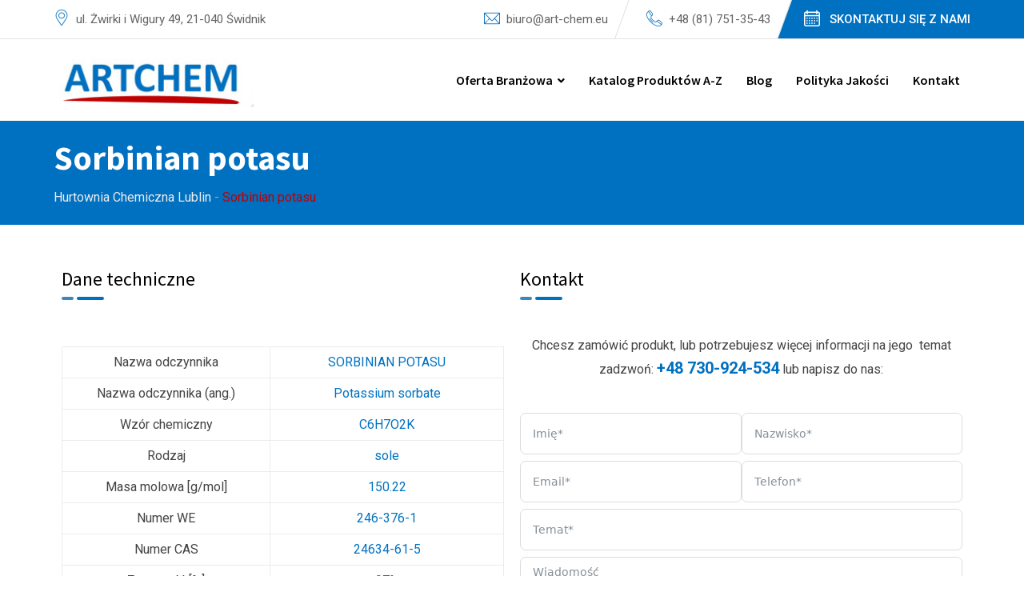

--- FILE ---
content_type: text/html; charset=UTF-8
request_url: https://www.art-chem.eu/sorbinian-potasu/
body_size: 25393
content:
<!doctype html>
<html lang="pl-PL" prefix="og: https://ogp.me/ns#">
<head>
	<meta charset="UTF-8">
	<meta name="description" content="Finbuzz WordPress Business Theme">
	<meta name="viewport" content="width=device-width, initial-scale=1.0">
	<link rel="profile" href="https://gmpg.org/xfn/11" />
	<script id="cookieyes" type="text/javascript" src="https://cdn-cookieyes.com/client_data/3e479b2d09b2fcb85167787f/script.js"></script><noscript><style>#preloader{display:none;}</style></noscript>
<!-- Optymalizacja wyszukiwarek według Rank Math - https://rankmath.com/ -->
<title>Sorbinian potasu | Art-chem</title>
<meta name="description" content="Odkryj zalety sorbinianu potasu w szerokim zastosowaniu. Najwyższa jakość i skuteczność produktu tylko na Art-Chem.eu"/>
<meta name="robots" content="follow, index, max-snippet:-1, max-video-preview:-1, max-image-preview:large"/>
<link rel="canonical" href="https://www.art-chem.eu/sorbinian-potasu/" />
<meta property="og:locale" content="pl_PL" />
<meta property="og:type" content="article" />
<meta property="og:title" content="Sorbinian potasu | Art-chem" />
<meta property="og:description" content="Odkryj zalety sorbinianu potasu w szerokim zastosowaniu. Najwyższa jakość i skuteczność produktu tylko na Art-Chem.eu" />
<meta property="og:url" content="https://www.art-chem.eu/sorbinian-potasu/" />
<meta property="og:site_name" content="Artchem" />
<meta property="og:updated_time" content="2024-04-29T14:08:16+02:00" />
<meta property="og:image" content="https://www.art-chem.eu/wp-content/uploads/2021/11/figure94.png" />
<meta property="og:image:secure_url" content="https://www.art-chem.eu/wp-content/uploads/2021/11/figure94.png" />
<meta property="og:image:width" content="266" />
<meta property="og:image:height" content="214" />
<meta property="og:image:alt" content="Sorbinian potasu" />
<meta property="og:image:type" content="image/png" />
<meta name="twitter:card" content="summary_large_image" />
<meta name="twitter:title" content="Sorbinian potasu | Art-chem" />
<meta name="twitter:description" content="Odkryj zalety sorbinianu potasu w szerokim zastosowaniu. Najwyższa jakość i skuteczność produktu tylko na Art-Chem.eu" />
<meta name="twitter:image" content="https://www.art-chem.eu/wp-content/uploads/2021/11/figure94.png" />
<meta name="twitter:label1" content="Czas czytania" />
<meta name="twitter:data1" content="3 minuty" />
<script type="application/ld+json" class="rank-math-schema">{"@context":"https://schema.org","@graph":[{"@type":"BreadcrumbList","@id":"https://www.art-chem.eu/sorbinian-potasu/#breadcrumb","itemListElement":[{"@type":"ListItem","position":"1","item":{"@id":"https://www.art-chem.eu","name":"Strona g\u0142\u00f3wna"}},{"@type":"ListItem","position":"2","item":{"@id":"https://www.art-chem.eu/sorbinian-potasu/","name":"Sorbinian potasu"}}]}]}</script>
<!-- /Wtyczka Rank Math WordPress SEO -->

<link rel='dns-prefetch' href='//fonts.googleapis.com' />
<link rel="alternate" type="application/rss+xml" title="Hurtownia chemiczna Lublin &raquo; Kanał z wpisami" href="https://www.art-chem.eu/feed/" />
<link rel="alternate" type="application/rss+xml" title="Hurtownia chemiczna Lublin &raquo; Kanał z komentarzami" href="https://www.art-chem.eu/comments/feed/" />
<link rel="alternate" title="oEmbed (JSON)" type="application/json+oembed" href="https://www.art-chem.eu/wp-json/oembed/1.0/embed?url=https%3A%2F%2Fwww.art-chem.eu%2Fsorbinian-potasu%2F" />
<link rel="alternate" title="oEmbed (XML)" type="text/xml+oembed" href="https://www.art-chem.eu/wp-json/oembed/1.0/embed?url=https%3A%2F%2Fwww.art-chem.eu%2Fsorbinian-potasu%2F&#038;format=xml" />
<style id='wp-img-auto-sizes-contain-inline-css' >
img:is([sizes=auto i],[sizes^="auto," i]){contain-intrinsic-size:3000px 1500px}
/*# sourceURL=wp-img-auto-sizes-contain-inline-css */
</style>
<link rel='stylesheet' id='fluent-form-styles-css' href='https://www.art-chem.eu/wp-content/plugins/fluentform/assets/css/fluent-forms-public.css?ver=6.0.4'  media='all' />
<link rel='stylesheet' id='fluentform-public-default-css' href='https://www.art-chem.eu/wp-content/plugins/fluentform/assets/css/fluentform-public-default.css?ver=6.0.4'  media='all' />
<style id='wp-emoji-styles-inline-css' >

	img.wp-smiley, img.emoji {
		display: inline !important;
		border: none !important;
		box-shadow: none !important;
		height: 1em !important;
		width: 1em !important;
		margin: 0 0.07em !important;
		vertical-align: -0.1em !important;
		background: none !important;
		padding: 0 !important;
	}
/*# sourceURL=wp-emoji-styles-inline-css */
</style>
<link rel='stylesheet' id='wp-block-library-css' href='https://www.art-chem.eu/wp-includes/css/dist/block-library/style.min.css?ver=6.9'  media='all' />
<style id='global-styles-inline-css' >
:root{--wp--preset--aspect-ratio--square: 1;--wp--preset--aspect-ratio--4-3: 4/3;--wp--preset--aspect-ratio--3-4: 3/4;--wp--preset--aspect-ratio--3-2: 3/2;--wp--preset--aspect-ratio--2-3: 2/3;--wp--preset--aspect-ratio--16-9: 16/9;--wp--preset--aspect-ratio--9-16: 9/16;--wp--preset--color--black: #000000;--wp--preset--color--cyan-bluish-gray: #abb8c3;--wp--preset--color--white: #ffffff;--wp--preset--color--pale-pink: #f78da7;--wp--preset--color--vivid-red: #cf2e2e;--wp--preset--color--luminous-vivid-orange: #ff6900;--wp--preset--color--luminous-vivid-amber: #fcb900;--wp--preset--color--light-green-cyan: #7bdcb5;--wp--preset--color--vivid-green-cyan: #00d084;--wp--preset--color--pale-cyan-blue: #8ed1fc;--wp--preset--color--vivid-cyan-blue: #0693e3;--wp--preset--color--vivid-purple: #9b51e0;--wp--preset--color--finbuzz-primary: #fa360a;--wp--preset--color--finbuzz-secondary: #ff5e17;--wp--preset--color--finbuzz-button-dark-gray: #111111;--wp--preset--color--finbuzz-button-light-gray: #a5a5a5;--wp--preset--color--finbuzz-button-white: #ffffff;--wp--preset--gradient--vivid-cyan-blue-to-vivid-purple: linear-gradient(135deg,rgb(6,147,227) 0%,rgb(155,81,224) 100%);--wp--preset--gradient--light-green-cyan-to-vivid-green-cyan: linear-gradient(135deg,rgb(122,220,180) 0%,rgb(0,208,130) 100%);--wp--preset--gradient--luminous-vivid-amber-to-luminous-vivid-orange: linear-gradient(135deg,rgb(252,185,0) 0%,rgb(255,105,0) 100%);--wp--preset--gradient--luminous-vivid-orange-to-vivid-red: linear-gradient(135deg,rgb(255,105,0) 0%,rgb(207,46,46) 100%);--wp--preset--gradient--very-light-gray-to-cyan-bluish-gray: linear-gradient(135deg,rgb(238,238,238) 0%,rgb(169,184,195) 100%);--wp--preset--gradient--cool-to-warm-spectrum: linear-gradient(135deg,rgb(74,234,220) 0%,rgb(151,120,209) 20%,rgb(207,42,186) 40%,rgb(238,44,130) 60%,rgb(251,105,98) 80%,rgb(254,248,76) 100%);--wp--preset--gradient--blush-light-purple: linear-gradient(135deg,rgb(255,206,236) 0%,rgb(152,150,240) 100%);--wp--preset--gradient--blush-bordeaux: linear-gradient(135deg,rgb(254,205,165) 0%,rgb(254,45,45) 50%,rgb(107,0,62) 100%);--wp--preset--gradient--luminous-dusk: linear-gradient(135deg,rgb(255,203,112) 0%,rgb(199,81,192) 50%,rgb(65,88,208) 100%);--wp--preset--gradient--pale-ocean: linear-gradient(135deg,rgb(255,245,203) 0%,rgb(182,227,212) 50%,rgb(51,167,181) 100%);--wp--preset--gradient--electric-grass: linear-gradient(135deg,rgb(202,248,128) 0%,rgb(113,206,126) 100%);--wp--preset--gradient--midnight: linear-gradient(135deg,rgb(2,3,129) 0%,rgb(40,116,252) 100%);--wp--preset--gradient--finbuzz-gradient-color: linear-gradient(to right,#ff5e17,#fa360a);--wp--preset--font-size--small: 12px;--wp--preset--font-size--medium: 20px;--wp--preset--font-size--large: 36px;--wp--preset--font-size--x-large: 42px;--wp--preset--font-size--normal: 16px;--wp--preset--font-size--huge: 50px;--wp--preset--spacing--20: 0.44rem;--wp--preset--spacing--30: 0.67rem;--wp--preset--spacing--40: 1rem;--wp--preset--spacing--50: 1.5rem;--wp--preset--spacing--60: 2.25rem;--wp--preset--spacing--70: 3.38rem;--wp--preset--spacing--80: 5.06rem;--wp--preset--shadow--natural: 6px 6px 9px rgba(0, 0, 0, 0.2);--wp--preset--shadow--deep: 12px 12px 50px rgba(0, 0, 0, 0.4);--wp--preset--shadow--sharp: 6px 6px 0px rgba(0, 0, 0, 0.2);--wp--preset--shadow--outlined: 6px 6px 0px -3px rgb(255, 255, 255), 6px 6px rgb(0, 0, 0);--wp--preset--shadow--crisp: 6px 6px 0px rgb(0, 0, 0);}:where(.is-layout-flex){gap: 0.5em;}:where(.is-layout-grid){gap: 0.5em;}body .is-layout-flex{display: flex;}.is-layout-flex{flex-wrap: wrap;align-items: center;}.is-layout-flex > :is(*, div){margin: 0;}body .is-layout-grid{display: grid;}.is-layout-grid > :is(*, div){margin: 0;}:where(.wp-block-columns.is-layout-flex){gap: 2em;}:where(.wp-block-columns.is-layout-grid){gap: 2em;}:where(.wp-block-post-template.is-layout-flex){gap: 1.25em;}:where(.wp-block-post-template.is-layout-grid){gap: 1.25em;}.has-black-color{color: var(--wp--preset--color--black) !important;}.has-cyan-bluish-gray-color{color: var(--wp--preset--color--cyan-bluish-gray) !important;}.has-white-color{color: var(--wp--preset--color--white) !important;}.has-pale-pink-color{color: var(--wp--preset--color--pale-pink) !important;}.has-vivid-red-color{color: var(--wp--preset--color--vivid-red) !important;}.has-luminous-vivid-orange-color{color: var(--wp--preset--color--luminous-vivid-orange) !important;}.has-luminous-vivid-amber-color{color: var(--wp--preset--color--luminous-vivid-amber) !important;}.has-light-green-cyan-color{color: var(--wp--preset--color--light-green-cyan) !important;}.has-vivid-green-cyan-color{color: var(--wp--preset--color--vivid-green-cyan) !important;}.has-pale-cyan-blue-color{color: var(--wp--preset--color--pale-cyan-blue) !important;}.has-vivid-cyan-blue-color{color: var(--wp--preset--color--vivid-cyan-blue) !important;}.has-vivid-purple-color{color: var(--wp--preset--color--vivid-purple) !important;}.has-black-background-color{background-color: var(--wp--preset--color--black) !important;}.has-cyan-bluish-gray-background-color{background-color: var(--wp--preset--color--cyan-bluish-gray) !important;}.has-white-background-color{background-color: var(--wp--preset--color--white) !important;}.has-pale-pink-background-color{background-color: var(--wp--preset--color--pale-pink) !important;}.has-vivid-red-background-color{background-color: var(--wp--preset--color--vivid-red) !important;}.has-luminous-vivid-orange-background-color{background-color: var(--wp--preset--color--luminous-vivid-orange) !important;}.has-luminous-vivid-amber-background-color{background-color: var(--wp--preset--color--luminous-vivid-amber) !important;}.has-light-green-cyan-background-color{background-color: var(--wp--preset--color--light-green-cyan) !important;}.has-vivid-green-cyan-background-color{background-color: var(--wp--preset--color--vivid-green-cyan) !important;}.has-pale-cyan-blue-background-color{background-color: var(--wp--preset--color--pale-cyan-blue) !important;}.has-vivid-cyan-blue-background-color{background-color: var(--wp--preset--color--vivid-cyan-blue) !important;}.has-vivid-purple-background-color{background-color: var(--wp--preset--color--vivid-purple) !important;}.has-black-border-color{border-color: var(--wp--preset--color--black) !important;}.has-cyan-bluish-gray-border-color{border-color: var(--wp--preset--color--cyan-bluish-gray) !important;}.has-white-border-color{border-color: var(--wp--preset--color--white) !important;}.has-pale-pink-border-color{border-color: var(--wp--preset--color--pale-pink) !important;}.has-vivid-red-border-color{border-color: var(--wp--preset--color--vivid-red) !important;}.has-luminous-vivid-orange-border-color{border-color: var(--wp--preset--color--luminous-vivid-orange) !important;}.has-luminous-vivid-amber-border-color{border-color: var(--wp--preset--color--luminous-vivid-amber) !important;}.has-light-green-cyan-border-color{border-color: var(--wp--preset--color--light-green-cyan) !important;}.has-vivid-green-cyan-border-color{border-color: var(--wp--preset--color--vivid-green-cyan) !important;}.has-pale-cyan-blue-border-color{border-color: var(--wp--preset--color--pale-cyan-blue) !important;}.has-vivid-cyan-blue-border-color{border-color: var(--wp--preset--color--vivid-cyan-blue) !important;}.has-vivid-purple-border-color{border-color: var(--wp--preset--color--vivid-purple) !important;}.has-vivid-cyan-blue-to-vivid-purple-gradient-background{background: var(--wp--preset--gradient--vivid-cyan-blue-to-vivid-purple) !important;}.has-light-green-cyan-to-vivid-green-cyan-gradient-background{background: var(--wp--preset--gradient--light-green-cyan-to-vivid-green-cyan) !important;}.has-luminous-vivid-amber-to-luminous-vivid-orange-gradient-background{background: var(--wp--preset--gradient--luminous-vivid-amber-to-luminous-vivid-orange) !important;}.has-luminous-vivid-orange-to-vivid-red-gradient-background{background: var(--wp--preset--gradient--luminous-vivid-orange-to-vivid-red) !important;}.has-very-light-gray-to-cyan-bluish-gray-gradient-background{background: var(--wp--preset--gradient--very-light-gray-to-cyan-bluish-gray) !important;}.has-cool-to-warm-spectrum-gradient-background{background: var(--wp--preset--gradient--cool-to-warm-spectrum) !important;}.has-blush-light-purple-gradient-background{background: var(--wp--preset--gradient--blush-light-purple) !important;}.has-blush-bordeaux-gradient-background{background: var(--wp--preset--gradient--blush-bordeaux) !important;}.has-luminous-dusk-gradient-background{background: var(--wp--preset--gradient--luminous-dusk) !important;}.has-pale-ocean-gradient-background{background: var(--wp--preset--gradient--pale-ocean) !important;}.has-electric-grass-gradient-background{background: var(--wp--preset--gradient--electric-grass) !important;}.has-midnight-gradient-background{background: var(--wp--preset--gradient--midnight) !important;}.has-small-font-size{font-size: var(--wp--preset--font-size--small) !important;}.has-medium-font-size{font-size: var(--wp--preset--font-size--medium) !important;}.has-large-font-size{font-size: var(--wp--preset--font-size--large) !important;}.has-x-large-font-size{font-size: var(--wp--preset--font-size--x-large) !important;}
/*# sourceURL=global-styles-inline-css */
</style>

<style id='classic-theme-styles-inline-css' >
/*! This file is auto-generated */
.wp-block-button__link{color:#fff;background-color:#32373c;border-radius:9999px;box-shadow:none;text-decoration:none;padding:calc(.667em + 2px) calc(1.333em + 2px);font-size:1.125em}.wp-block-file__button{background:#32373c;color:#fff;text-decoration:none}
/*# sourceURL=/wp-includes/css/classic-themes.min.css */
</style>
<link rel='stylesheet' id='elementor-icons-css' href='https://www.art-chem.eu/wp-content/plugins/elementor/assets/lib/eicons/css/elementor-icons.min.css?ver=5.23.0'  media='all' />
<link rel='stylesheet' id='elementor-frontend-css' href='https://www.art-chem.eu/wp-content/plugins/elementor/assets/css/frontend.min.css?ver=3.17.3'  media='all' />
<style id='elementor-frontend-inline-css' >
.elementor-kit-471{--e-global-color-primary:#6EC1E4;--e-global-color-secondary:#54595F;--e-global-color-text:#7A7A7A;--e-global-color-accent:#61CE70;--e-global-typography-primary-font-family:"Roboto";--e-global-typography-primary-font-weight:600;--e-global-typography-secondary-font-family:"Roboto Slab";--e-global-typography-secondary-font-weight:400;--e-global-typography-text-font-family:"Roboto";--e-global-typography-text-font-weight:400;--e-global-typography-accent-font-family:"Roboto";--e-global-typography-accent-font-weight:500;}.elementor-kit-471 e-page-transition{background-color:#FFBC7D;}.elementor-section.elementor-section-boxed > .elementor-container{max-width:1170px;}.e-con{--container-max-width:1170px;}.elementor-widget:not(:last-child){margin-block-end:20px;}.elementor-element{--widgets-spacing:20px 20px;--widgets-spacing-row:20px;--widgets-spacing-column:20px;}{}h1.entry-title{display:var(--page-title-display);}@media(max-width:1024px){.elementor-section.elementor-section-boxed > .elementor-container{max-width:1024px;}.e-con{--container-max-width:1024px;}}@media(max-width:767px){.elementor-section.elementor-section-boxed > .elementor-container{max-width:767px;}.e-con{--container-max-width:767px;}}
.elementor-9986 .elementor-element.elementor-element-d4c87b6 > .elementor-widget-container{margin:0px 0px 10px 0px;}.elementor-9986 .elementor-element.elementor-element-a90fcc2 > .elementor-widget-container{margin:0px 0px 10px 0px;}.elementor-9986 .elementor-element.elementor-element-dc7a8e3{width:auto;max-width:auto;bottom:4%;}body:not(.rtl) .elementor-9986 .elementor-element.elementor-element-dc7a8e3{right:0%;}body.rtl .elementor-9986 .elementor-element.elementor-element-dc7a8e3{left:0%;}.elementor-9986 .elementor-element.elementor-element-b4dde5a .elementor-heading-title{font-family:"Open Sans", Sans-serif;font-size:35px;font-weight:400;}.elementor-9986 .elementor-element.elementor-element-c05a45d .elementor-heading-title{font-weight:400;}.elementor-9986 .elementor-element.elementor-element-3c978ac .elementor-heading-title{font-family:"Open Sans", Sans-serif;font-size:35px;font-weight:400;}
/*# sourceURL=elementor-frontend-inline-css */
</style>
<link rel='stylesheet' id='swiper-css' href='https://www.art-chem.eu/wp-content/plugins/elementor/assets/lib/swiper/css/swiper.min.css?ver=5.3.6'  media='all' />
<link rel='stylesheet' id='font-awesome-5-all-css' href='https://www.art-chem.eu/wp-content/plugins/elementor/assets/lib/font-awesome/css/all.min.css?ver=3.17.3'  media='all' />
<link rel='stylesheet' id='font-awesome-4-shim-css' href='https://www.art-chem.eu/wp-content/plugins/elementor/assets/lib/font-awesome/css/v4-shims.min.css?ver=3.17.3'  media='all' />
<link rel='stylesheet' id='fluentform-elementor-widget-css' href='https://www.art-chem.eu/wp-content/plugins/fluentform/assets/css/fluent-forms-elementor-widget.css?ver=6.0.4'  media='all' />
<link rel='stylesheet' id='finbuzz-gfonts-css' href='//fonts.googleapis.com/css?family=Roboto%3A400%2C500%2C700%2C400%7CSource+Sans+Pro%3A400%2C500%2C600%2C700%2C600&#038;subset=latin&#038;display=fallback&#038;ver=1.1'  media='all' />
<link rel='stylesheet' id='bootstrap-css' href='https://www.art-chem.eu/wp-content/themes/finbuzz/assets/css/bootstrap.min.css?ver=1.1'  media='all' />
<link rel='stylesheet' id='flaticon-finbuzz-css' href='https://www.art-chem.eu/wp-content/themes/finbuzz/assets/fonts/flaticon-finbuzz/flaticon.css?ver=1.1'  media='all' />
<link rel='stylesheet' id='magnific-popup-css' href='https://www.art-chem.eu/wp-content/themes/finbuzz/assets/css/magnific-popup.css?ver=1.1'  media='all' />
<link rel='stylesheet' id='font-awesome-css' href='https://www.art-chem.eu/wp-content/themes/finbuzz/assets/css/font-awesome.min.css?ver=1.1'  media='all' />
<link rel='stylesheet' id='animate-css' href='https://www.art-chem.eu/wp-content/themes/finbuzz/assets/css/animate.min.css?ver=1.1'  media='all' />
<link rel='stylesheet' id='finbuzz-default-css' href='https://www.art-chem.eu/wp-content/themes/finbuzz/assets/css/default.css?ver=1.1'  media='all' />
<link rel='stylesheet' id='finbuzz-elementor-css' href='https://www.art-chem.eu/wp-content/themes/finbuzz/assets/css/elementor.css?ver=1.1'  media='all' />
<link rel='stylesheet' id='finbuzz-rt-animate-css' href='https://www.art-chem.eu/wp-content/themes/finbuzz/assets/css/rt-animate.css?ver=1.1'  media='all' />
<link rel='stylesheet' id='finbuzz-style-css' href='https://www.art-chem.eu/wp-content/themes/finbuzz/assets/css/style.css?ver=1.1'  media='all' />
<style id='finbuzz-style-inline-css' >
	
	.entry-banner {
					background-color: #0070c0;
			}

	.content-area {
		padding-top: 30px; 
		padding-bottom: 30px;
	}
		#page .content-area {
		background-image: url(  );
		background-color: #ffffff;
	}
		.error-page-area .error-page-content {		 
		background-color: #ffffff;
	}
	
	
/*# sourceURL=finbuzz-style-inline-css */
</style>
<link rel='stylesheet' id='child-style-css' href='https://www.art-chem.eu/wp-content/themes/finbuzz-child/style.css?ver=6.9'  media='all' />
<style id='finbuzz-dynamic-inline-css' >
body{ --rt-primary-color: #0070c0; --rt-secondary-color: #3b88bf; }  @media ( min-width:1400px ) { .container {  max-width: 1170px!important; } } a { color: #0070c0; }  .primary-color { color: #0070c0; } .secondary-color { color: #3b88bf; }  .site-header .site-branding a img, .rt-sticky .site-branding .dark-logo img{  max-width: 250px; } body { color: #444444; font-family: 'Roboto', sans-serif; font-size: 16px; line-height: 28px; font-weight : normal; font-style: normal; } h1,h2,h3,h4,h5,h6 { font-family: 'Source Sans Pro', sans-serif; font-weight : 700; } h1 { font-size: 46px; line-height: 50px; font-style: normal; } h2 { font-size: 36px; line-height: 44px; font-style: normal; } h3 { font-size: 28px; line-height: 36px; font-style: normal; } h4 { font-size: 22px; line-height: 32px; font-style: normal; } h5 { font-size: 18px; line-height: 28px; font-style: normal; } h6 { font-size: 14px; line-height: 24px; font-style: normal; } .topbar-style-2 .header-top-bar, .topbar-style-3 .header-top-bar{ background-color: #0070c0; }  .topbar-left .header-button a, .topbar-style-1 .header-top-bar .topbar-right .header-right-button .header-btn { color: #ffffff; } .topbar-style-1 .header-top-bar .topbar-right .header-right-button .header-btn, .header-style-2 .header-top-right li .header-right-button .header-btn, .accordion-style-3 .accordion-button.collapsed:before, .header-style-4 .info-wrap .header-right-button a{ background-image: linear-gradient(to right, #3b88bf , #0070c0); } .topbar-style-1 .header-top-bar .topbar-right .header-right-button .header-btn:hover, .header-style-2 .header-top-right li .header-right-button .header-btn:hover, .header-style-4 .info-wrap .header-right-button a:hover, .header-style-4 .info-wrap .header-right-button a:hover { background-image: linear-gradient(to right, #0070c0 , #3b88bf); } .mobile-top-bar .header-social li a:hover, .header-style-9 .header-area .header-right .info-wrap li .header-right-button a, .topbar-style-4 .tophead-right .header-button:after{ background:#0070c0} .topbar-right ul .topbar-social a:hover, .topbar-left .header-button a i, .header-style-2 .header-top .header-top-middle .header-button a i, .header-style-4 .info-wrap .search-btn i:hover{ color:#0070c0} .mobile-top-bar .header-button a{ background-image: linear-gradient(to right, #3b88bf , #0070c0); } .topbar-style-4 .tophead-left i, .topbar-style-4 .tophead-right i{ color:#0070c0} .header-style-9 .header-area .header-right .info-wrap li a.cart-trigger-icon:hover, .header-style-9 .header-area .header-right .info-wrap li.search-btn a:hover{ background-color:#0070c0; }   .header-style-7 .menu-layout7, .header-style-8 .header-style-8-menu .menu-wrap, .rt-sticky .header-style-8-menu { background-color:#0070c0; } .header-style-8.trheader .header-area .header-menu.rt-sticky{ background:transparent; box-shadow:none } .header-style-7 .menu-layout7.rt-sticky { background: rgba(0, 112, 192, 0.95); } .trheader.header-style-7 .menu-layout7.rt-sticky{ background: rgba(0, 112, 192, 0.95); } .header-style-8 .header-top-8-wrap .header-info-wrap i{ color:#0070c0; } .site-header .main-navigation nav ul li a { font-family: 'Source Sans Pro', sans serif; font-size: 16px; line-height: 22px; font-weight : 600;  font-style: normal; } .site-header .main-navigation ul li ul li a { font-family: 'Source Sans Pro', sans serif; font-size: 15px; line-height: 22px;  color: #000; font-style: normal; } .mean-container .mean-nav ul li a { font-family: 'Source Sans Pro', sans serif; font-size: 15px; line-height: 22px; font-weight : 600; font-style: normal; }   .trheader .site-header .main-navigation .menu > li > a, .header-style-1.trheader ul.info-wrap .header-number .media .media-body .item-label, .header-style-1.trheader ul.info-wrap .header-number .media .media-body .item-number, .trheader .header-top-middle .item-paragraph, .header-style-5.trheader .header-number .media .media-body a, .header-style-5.trheader .header-number .media .media-body .item-label, .header-style-2.trheader .header-top .header-top-middle .header-button a, .header-style-2.trheader .header-top-right li .media .media-body .item-label, .header-style-7 .header-menu .info-wrap .info-text a, .header-style-8.trheader .header-top-8-wrap .header-info-wrap span, .header-style-8.trheader .header-top-8-wrap .header-info-wrap a, .header-style-2.trheader .header-top-right li .media .media-body a{ color: #010101; } .trheader .main-navigation .menu .menu-item-has-children:after{ color:#010101; } .header-style-4 .info-wrap .search-btn i:hover{ color: #0070c0; } .site-header .main-navigation ul li ul li a { color: #000; } .additional-menu-area .sidenav-social span a:hover i, .additional-menu-area .sidenav ul li a:hover, .additional-menu-area .sidenav .closebtn{ color: #0070c0; } .header-style-5.trheader .header-area .header-menu.rt-sticky{ background:#0070c0; } .header-style-5 .header-area .header-menu.rt-sticky{ background:#0070c0; } .site-header .main-navigation ul li ul li, .site-header .main-navigation ul li ul{ background-color: #ffffff; } .site-header .main-navigation ul.menu li ul.sub-menu li:hover { background-color: #ffffff; } .site-header .main-navigation ul.menu li ul.sub-menu li:hover:after{ color:#111111; } .site-header .main-navigation ul li.mega-menu ul.sub-menu li a:hover, .site-header .main-navigation ul li ul li a:hover:before, .site-header .main-navigation ul li ul li a::before { color: #0070c0; } .site-header .main-navigation ul.menu li ul.sub-menu li a:hover { color: #0070c0; } .site-header .main-navigation ul li.mega-menu > ul.sub-menu { background-color: #ffffff} .site-header .main-navigation ul li.mega-menu ul.sub-menu li a { color: #000} .site-header .main-navigation ul li.mega-menu > ul.sub-menu li:hover:before { color: #0070c0; } .site-header .main-navigation ul li ul:after, .site-header .main-navigation ul li.mega-menu > ul:after { background:#0070c0; } .mean-container a.meanmenu-reveal, .mean-container .mean-nav ul li a.mean-expand { color: #0070c0; } .mean-container a.meanmenu-reveal span { background-color: #0070c0; } .mean-container .mean-bar {  border-color: #0070c0; } .mean-container .mean-nav ul li.current_page_item > a, .mean-container .mean-nav ul li.current-menu-item > a, .mean-container .mean-nav ul li.current-menu-parent > a { color: #0070c0; } .header-style-1 ul.info-wrap .header-number .media .item-icon { color: #0070c0; } .site-header .search-box .search-text { border-color: #0070c0; } .header-style-1 .site-header .header-top .icon-left { border-color: #3b88bf; } .header-style-1.trheader .rt-sticky ul.info-wrap .header-number .media .item-icon { color:#0070c0} .rt-sticky-menu-wrapper { border-color: #0070c0} .header-style-6.trheader .header-area .header-menu.rt-sticky{ background-color:#0070c0; } .entry-banner .entry-banner-content h1 { color: #ffffff; } .breadcrumb-area .entry-breadcrumb span a, .breadcrumb-trail ul.trail-items li a { color: #ebebeb; } .breadcrumb-area .entry-breadcrumb span a:hover, .breadcrumb-trail ul.trail-items li a:hover { color: #06336c; } .breadcrumb-trail ul.trail-items li, .entry-banner .entry-breadcrumb .delimiter, .entry-banner .entry-breadcrumb .dvdr { color: #a6a6a6; } .breadcrumb-area .entry-breadcrumb > span:last-child, .breadcrumb-trail ul.trail-items li > span { color: #06336c; } .entry-banner:after {   background: rgba(0, 0, 0, 0); } .entry-banner .entry-banner-content { padding-top: 20px; padding-bottom: 20px; }  a.scrollup { background-color: #0070c0; } a.scrollup:hover { color: #0070c0; } .footer-top-area { background-color: #ffffff;  }  .footer-area .widgettitle:after, .footer-area .mc4wp-form .mc4wp-form-fields .mc4-subscriber button{ background-color: #0070c0; } .footer-area .widgettitle:before{ background-color: #3b88bf; } .footer-style-2 .footer-top-area .rt_footer_social_widget .footer-social li a:hover { background-color: #0070c0; } .rt-box-title-1 span { border-top-color: #0070c0; } .footer-area .rt_footer_social_widget .footer-social li a:hover{ background:#0070c0; }  .widget_finbuzz_download .download-list .item .item-icon2 a, .sidebar-widget-area .widget_recent_comments ul li.recentcomments:hover::after, .sidebar-widget-area .widget_recent_comments ul li.recentcomments:hover::before { background:#0070c0; } .sidebar-widget-area .widget ul li a:hover { color: #0070c0; } .sidebar-widget-area .widget ul li:before, .blog-date:after, .sidebar-widget-area .widget h3.widgettitle::after { background:#0070c0; } .rt-post-box .post-box-style .media .media-body ul li a, .post-box-style .post-box-date ul li i, .post-box-style .media-body h3 a:hover, .feature-post-layout .entry-title a:hover, .post-tab-layout .post-box-date ul li:first-child, .post-tab-layout .entry-title a:hover, .blog-box .entry-content ul li a:hover, .blog-box .entry-content h3:hover a, .rt_widget_recent_entries_with_image .topic-box .posted-date i { color:#0070c0; } .search-form input:focus { border-color: #0070c0; } .sidebar-widget-area .rt_widget_recent_entries_with_image .media-body .posted-date a, .sidebar-widget-area .widget ul li.active a, .sidebar-widget-area .widget ul li.active a:before, .footer-top-area .search-form input.search-submit, .footer-top-area ul li:before, .footer-top-area ul li a:before, .author-widget .phone-number-layout .phone a:hover { color: #0070c0; } .footer-top-area .search-form input.search-submit, .footer-top-area ul li a:before, .footer-top-area .stylish-input-group .input-group-addon button i { color: #0070c0; } .footer-top-area .stylish-input-group .input-group-addon button:hover { background: #0070c0; } .rt-box-title-1, .author-widget .phone-number-layout .author-icon > div{ background-color: #0070c0; } .sidebar-widget-area .widget_recent_comments ul li.recentcomments:hover > span:before, .footer-area .mc4wp-form .mc4wp-form-fields .mc4-subscriber button:hover, .sidebar-widget-area .widget h3.widgettitle::before, .sidebar-widget-area .widget_block h2:before{ background-color: #3b88bf; } .feature-post-layout .post-box-date ul li.feature-date, .rt_widget_recent_entries_with_image .topic-box .widget-recent-post-title a:hover, .single-post .entry-content ul li a:hover, .blog .entry-content ul li a:hover { color: #0070c0; } .rt_widget_recent_entries_with_image .topic-box .post-date1 span { background-color: #0070c0; } .sidebar-widget-area .mc4wp-form .form-group .item-btn { background-color: #0070c0; } .sidebar-widget-area .mc4wp-form .form-group .item-btn:hover { background-color: #3b88bf; } .post-tab-layout ul.btn-tab li .active { background-color: #0070c0; } .call-to-action-content .rtin-des .item-btn:hover, .download-list ul li a{ background-color: #0070c0; } .download-list ul li a:hover { background-color: #3b88bf; } .sidebar-widget-area .widget_calendar td a, .sidebar-widget-area .widget_calendar a:hover, .download-list .item .item-icon i { color: #0070c0; } .menu-service-menu-container #menu-service-menu .service-sidebar-menu:after, .download-list .item:after{ background-color:#0070c0; } .menu-service-menu-container #menu-service-menu .service-sidebar-menu a::after{ border-color:#0070c0; } .single-service-1  .elementor-widget-container:after{ border-bottom: 55px solid #0070c0; } .sidebar-widget-area .widget_recent_comments ul li.recentcomments:hover::before, .wp-block-archives li a:hover:before, .wp-block-categories li a:hover:before, .wp-block-archives li:hover{ color:#0070c0!important; } .widget_block .wp-block-latest-comments .wp-block-latest-comments__comment a:hover{ color:#0070c0; } .entry-footer .about-author .media-body .author-title, .entry-title h1 a { color: #0070c0; } .comments-area .main-comments .replay-area a:hover { background-color: #0070c0; } .blog-style-2 .readmore-btn:hover { background-color: #0070c0; color: #ffffff; } .entry-header .entry-meta .post-date:after, blockquote:before, .single-post .single-post-list li:before, .entry-footer .item-tags a:hover{ background:#0070c0; } .entry-footer .post-share .share-links a:hover, .post-navigation .post-nav-title a:hover, .rt-related-post-info .post-date ul li.post-relate-date, .post-navigation .next-article a:hover, .post-navigation .prev-article a:hover{ color:#0070c0} .error-page-area {   background-color: #ffffff; } .error-page-area .text-1 {  color: #111111; } .error-page-area .text-2 { color: #000000; } .error-page-area .error-page-content .go-home a:after {   background: #0070c0; } .error-page-area .error-page-content .go-home a:before {   background: #3b88bf; } .error-btn{ background: #0070c0; } .comments-area > h4:before, .comment-respond > h4:before{ background: #3b88bf; } .comments-area > h4::after, .comment-respond > h4:after{ background: #0070c0; } .submit-btn:hover { background-color: #3b88bf; } .footer-top-area .mc4wp-form .form-group .item-btn:hover { background-color: #3b88bf; } .submit-btn:after {   background: #0070c0; } .submit-btn:before {   background: #3b88bf; }  .sidebar-widget-area .widget_calendar caption, .sidebar-widget-area .widget_calendar table td#today { background: #0070c0; } .footer-top-area .mc4wp-form .form-group .item-btn { background: #0070c0; } .entry-footer ul.item-tags li a:hover, .entry-header .entry-meta ul li a:hover { color: #0070c0; } .about-author ul.author-box-social li a:hover { color: #0070c0; } .post-navigation .next-article i, .post-navigation .prev-article i { color: #0070c0; } .entry-header .entry-meta ul li i, .entry-header .entry-post-meta ul li a { color: #0070c0; } .single-post .entry-content ol li:before, .entry-content ol li:before { background-color: #0070c0; } .rt-related-post .title-section h2:after { background-color: #0070c0; } .blog .entry-content .entry-title a:hover, .content-search .entry-content .entry-title a:hover{ color: #0070c0; } .blog .blog-layout-1 .blog-box .entry-content h3 a:hover{ color: #0070c0; } .sidebar-widget-area .widget_block.widget_search .wp-block-search__button{ background-color: #0070c0; }  .sidebar-widget-area .widget ul li a:hover:before{ color: #0070c0; } .pagination-area ul li.active a, .pagination-area ul li a:hover { background-color: #0070c0; border-color:#0070c0;  } .pagination-area ul li.active a{ border-color:#0070c0; } .widget_block .wp-block-latest-comments .wp-block-latest-comments__comment:hover:before{ color:#0070c0; } .rt-woo-nav .owl-custom-nav .owl-prev:hover, .rt-woo-nav .owl-custom-nav .owl-next:hover { background-color: #3b88bf; }  .rt-drop, .post-detail-style3 .breadcrumbs-area2 .breadcrumbs-content ul li, .post-detail-style3 .breadcrumbs-area2 .breadcrumbs-content ul li a, .post-detail-style3 .breadcrumbs-area2 .breadcrumbs-content ul li a:hover, .breadcrumbs-area2 .breadcrumbs-content h3 a:hover, .post-detail-style3 .post-3-no-img-meta ul.post-info-light li a:hover, .post-detail-style3 .entry-meta li a:hover, .rt-news-box .post-cat span a:hover, .rt-news-box .topic-box .post-date1 span a:hover, .rt_widget_recent_entries_with_image .topic-box .post-date1 span a:hover, .sidebar-widget-area .widget.title-style-1 h3.widgettitle, .search-form input.search-submit, ul.news-info-list li i, .search-form input.search-submit:hover, .rt-cat-list-widget li:hover a, .footer-top-area .search-form input.search-submit, .ui-cat-tag a:hover, .entry-post-meta .post-author a:hover, .post-detail-style2 .post-info-light ul li a:hover, .post-detail-style2 .entry-meta li a:hover, .entry-title a:hover, .blog-layout-1 .entry-meta ul li a:hover, .blog-box .blog-bottom-content-holder ul li i, .blog .entry-content ul li i, .blog-layout-2 .blog-list .entry-content .blog-date i, .content-search .entry-content ul li i, .footer-top-area .rt-news-box .dark .rt-news-box-widget .media-body a:hover, .entry-footer .share-social ul a:hover, .archive .entry-content ul li i, .archive .entry-content .entry-title a:hover{ color: #0070c0; } .blog-box .entry-content .blog-date:after{ background-color:#0070c0; } .search-form button, #respond form .btn-send:hover{ color:#0070c0; }  .rt-box-title-2,.blog-box .blog-img-holder .entry-content, button, input[type="button"], input[type="reset"], input[type="submit"], .sidebar-widget-area .widget.title-style-1 h3.widgettitle, .rt-cat-list-widget li:before, .elementor-widget-wp-widget-categories ul li:before, .cat-holder-text, .blog-layout-2 .entry-meta .blog-cat ul li a:hover, .blog-layout-3 .entry-meta ul li.blog-cat li a:hover, #respond form .btn-send {   background-color: #0070c0; } .elementor-widget-wp-widget-categories ul li a:before {   color: #0070c0; } .elementor-widget-wp-widget-categories ul li:hover a { color: #3b88bf; } .post-detail-style2 .cat-holder:before {   border-top: 8px solid #0070c0; } .footer-top-area .widget_tag_cloud a:hover { background-color: #0070c0 !important; } .entry-content .wpb_layerslider_element a.layerslider-button, .comments-area h3.comment-num:after {  background: #0070c0; } .entry-content .btn-read-more-h-b, .pagination-area ul li span .header-style-10.trheader #tophead .tophead-social li a:hover {   border: 1px solid #0070c0; } .bottomBorder {   border-bottom: 2px solid #0070c0; } .search-form input.search-field { border-color: #0070c0; }  .search-form input.search-submit { background-color: #0070c0; border: 2px solid #0070c0; } .sidebar-widget-area .widget.title-style-1 h3.widgettitle span { border-top: 10px solid #0070c0; }  .sidebar-widget-area .widget_tag_cloud a:hover, .sidebar-widget-area .widget_product_tag_cloud a:hover { background-color: #0070c0; } .cat-holder:before {   border-top: 8px solid #0070c0; } .footer-bottom-social ul li a { background-color: #0070c0; } .footer-bottom-social ul li a:hover {   background-color: #3b88bf; } .page-links span.current .page-number, .page-links a.post-page-numbers:hover .page-number { background-color: #0070c0; }  .service-grid-layout2 .service-item .service-content .service-button1 a:after, .service-grid-layout2 .service-item:after, .rt-related-service .service-item .service-content, .rt-related-service .rtin-item .rtin-content, .service-grid-layout3 .service-item:hover .service-content:after{ background-color: #0070c0; } .elementor-3673 .elementor-element.elementor-element-6559048 .elementor-icon-list-icon i, .elementor-3673 .elementor-element.elementor-element-26af55c .elementor-icon-list-icon i, .service-grid-layout3 .service-item .service-title a:hover { color:#0070c0; }  #sb_instagram #sbi_images .sbi_item .sbi_photo_wrap::before{ background-color: rgba(0, 112, 192, 0.79); } .portfolio-single .single-portfolio-img-wrap:before, .rt-woo-nav .owl-custom-nav .owl-prev, .rt-woo-nav .owl-custom-nav .owl-next{  background:#0070c0; }  .gallery-single .rt-swiper-slider .rt-swiper-container .swiper-button > div{ background:#0070c0; } .gallery-multi-layout-1 .rtin-item .rtin-figure .rtin-content .item-button .gallery-btn{ color:#0070c0; } .gallery-default .rtin-item .rtin-content .rtin-cat a, .gallery-multi-layout-2 .rtin-item h3 a:hover{ color:#3b88bf; } .gallery-multi-layout-2 .rtin-item .item-icon a:hover, .gallery-single .rt-swiper-slider .rt-swiper-container .swiper-button > div:hover{ background-color:#3b88bf; } .fluentform .team-form-input .team-fluent-date .ff-el-input--content:before, .rtin-item .rtin-content h3 a:hover { color:#0070c0; } portfolio-multi-layout-10 .rtin-item .rtin-content h3 a:hover { color:#0070c0!important; } .team-single .rtin-item-wrap .rtin-item .rtin-social ul.rtin-social-icon li a:hover, .team-multi-layout-1 .rtin-item .team-thumb .rtin-social-icon, .team-multi-layout-1 .rtin-item:hover::before, .team-multi-layout-2 .rtin-item:hover .rtin-content-wrap .rtin-content .btn-style4::after, .team-multi-layout-2 .rtin-item .rtin-content-wrap .rtin-content .rtin-designation:after, .team-single .rtin-item-wrap .rtin-content .rtin-designation::after, .team-single .rtin-item-wrap .rtin-content ul li::before { background:#0070c0;  } .team-multi-layout-2 .rtin-item .rtin-content-wrap .rtin-content .rtin-designation:before{ background:#3b88bf; } .team-multi-layout-1 .rtin-item:hover::after { border-color:#0070c0; } .team-single .rtin-item .rtin-thums:after{ border-bottom: 55px solid #0070c0; } .team-related-post .rtin-item .rtin-social li ul li a{ background:#0070c0; } .team-related-post .rtin-item .rtin-social li ul li a:hover{ background:#fff; color:#0070c0; } .team-single .rtin-item-wrap .rtin-item .rtin-social ul.rtin-social-icon li a{ color:#0070c0; } .team-single .rtin-item-wrap .rtin-content .rtin-designation::before { background-color:#3b88bf; } .widget_fluentform_widget .service-form-btn .ff-btn-submit, .fluentform .team-form-btn button.ff-btn{ background:#0070c0; } .widget_fluentform_widget .service-form-btn .ff-btn-submit:hover, .fluentform .team-form-btn button.ff-btn:hover{ background:#3b88bf; } .btn-style2:after { background-color:#0070c0; } .btn-style1:hover { background-color:#0070c0; border-color:#0070c0; } .btn-style1 svg pathm, .btn-style9 svg path{ fill:#0070c0; } .header-style-6 .header-icon-area .search-icon a:hover i, .btn-style9{ color:#0070c0; } .btn-style9{ border-color:#0070c0; } .header-search .stylish-input-group input[type=search], .header-search .header-search-form input[type=search], .header-search .custom-search-input input[type=text]{  border-color:#0070c0; }  @-webkit-keyframes pulse2 { 0% {  -webkit-box-shadow: 0 0 0 0 #0070c0;;   box-shadow: 0 0 0 0 #0070c0;; } 70% {  -webkit-box-shadow: 0 0 0 20px rgba(94, 223, 255, 0);   box-shadow: 0 0 0 20px rgba(94, 223, 255, 0); } 100% {  -webkit-box-shadow: 0 0 0 0 rgba(94, 223, 255, 0);   box-shadow: 0 0 0 0 rgba(94, 223, 255, 0); }  }  @keyframes pulse2 { 0% {  -webkit-box-shadow: 0 0 0 0 #0070c0;;   box-shadow: 0 0 0 0 #0070c0;; } 70% {  -webkit-box-shadow: 0 0 0 20px rgba(94, 223, 255, 0);   box-shadow: 0 0 0 20px rgba(94, 223, 255, 0); } 100% {  -webkit-box-shadow: 0 0 0 0 rgba(94, 223, 255, 0);   box-shadow: 0 0 0 0 rgba(94, 223, 255, 0); } } .footer-style-6 .footer-top-area .textwidget p, .banner-addon.style-6 .subtitle, .banner-addon.style-7 .subtitle , .counter-style4 .count .counterUp, .counter-style4 .count-text, .service-grid-layout8 .content-header .service-count, .footer-style-6 .footer-top-area .footer-top-widget .corporate-address li a{ font-family: 'Source Sans Pro', sans-serif; } .woocommerce-MyAccount-navigation ul li a:hover, .woocommerce .rt-product-block .price-title-box .rt-title a:hover, .woocommerce .product-details-page .product_meta > span a:hover, .woocommerce-cart table.woocommerce-cart-form__contents .product-name a:hover, .woocommerce .product-details-page .post-social-sharing ul.item-social li a:hover, .woocommerce .product-details-page table.group_table td > label > a:hover, .cart-area .minicart-title a:hover, .cart-area .minicart-remove a:hover { color: #0070c0; } .woocommerce .rt-product-block .rt-buttons-area .btn-icons a:hover, .woocommerce div.product .woocommerce-tabs ul.tabs li a:before { background-color: #0070c0; } .woocommerce #respond input#submit.alt, .woocommerce #respond input#submit, .woocommerce button.button.alt, .woocommerce input.button.alt, .woocommerce button.button, .woocommerce a.button.alt, .woocommerce input.button, .woocommerce a.button, .cart-btn a.button, #yith-quick-view-close { background-color: #0070c0; } .woocommerce #respond input#submit.alt:hover, .woocommerce #respond input#submit:hover, .woocommerce button.button.alt:hover, .woocommerce input.button.alt:hover, .woocommerce button.button:hover, .woocommerce a.button.alt:hover, .woocommerce input.button:hover, .woocommerce a.button:hover, .cart-btn a.button:hover, #yith-quick-view-close:hover { background-color: #3b88bf; } .woocommerce-message, .woocommerce-info {   border-top-color: #0070c0; } .woocommerce .product-details-page .rt-right .wistlist-compare-box a:hover, .cart-area .cart-trigger-icon:hover, .header-style-5 .header-menu.rt-sticky .cart-area .cart-trigger-icon > span, .header-style-7 .cart-area .cart-trigger-icon > span, .header-style-8 .cart-area .cart-trigger-icon > span { color:#0070c0; } .cart-area .cart-trigger-icon > span, .woocommerce #respond input#submit.alt:hover, .woocommerce #respond input#submit:hover, .woocommerce button.button.alt:hover, .woocommerce input.button.alt:hover, .woocommerce button.button:hover, .woocommerce a.button.alt:hover, .woocommerce input.button:hover, .woocommerce a.button:hover, .woocommerce #respond input#submit.alt, .woocommerce #respond input#submit, .woocommerce button.button.alt, .woocommerce input.button.alt, .woocommerce button.button, .woocommerce a.button.alt, .woocommerce input.button, .woocommerce a.button, .cart-btn a.button .cart-btn a.button:hover, .woocommerce button.button:disabled:hover, .woocommerce button.button:disabled[disabled]:hover, .woocommerce div.product .woocommerce-tabs ul.tabs li a:before{ background:#0070c0; } .testimonial-slider-style9 .item-content .tcontent, .post-grid-style7 .blog-date > div, .counter-style5 .success-count-wrap .count .count-text, .counter-style5 .success-count-wrap .count .counterUp, .counter-style5 .success-count-wrap .count .plus{ font-family:'Source Sans Pro', sans-serif; } .btn-style3{ background:#0070c0} .btn-style3:hover svg path{ fill:#0070c0} .btn-style5 svg path, .btn-style8 svg path, .btn-style7 svg path{ fill:#0070c0; } .btn-style5:hover, .btn-style9::before{ background-color:#0070c0; } .loadMore{ border-color:#0070c0; } .loadMore:hover, .btn-style6:hover, .btn-style7:hover{ color:#0070c0; } .btn-style6::before, .btn-style6::after{ background-color:#0070c0; } .btn-style8{ border-color:#0070c0; color:#0070c0; } .info-style9 .info-item:hover .info-button7 .btn-style8 {   background-color: #0070c0;   border: 1px solid#0070c0; } .service-grid-layout6 .service-item:hover .btn-style8:hover, .portfolio-multi-layout-9 .rtin-item .item-img .rtin-content .content_inner .round-button .round-btn i{ color:#0070c0; } .btn-wrap .btn-style9::before, .portfolio-multi-layout-9 .rtin-item .item-img .rtin-content .content_inner .round-button .round-btn:hover, .info-style13 .info-item:after{ background-color:#0070c0; } .sec-title .sub-title { color: #0070c0; } .section-title h2:after, .sec-title.style2 .rtin-title:before, .sec-title.style2 .rtin-title:after, .sec-title.style1 .sec-title-holder .rtin-title::after { background: #0070c0; } .sec-title.style2 .section-title span { color: #0070c0; } .barshow .title-bar, .about-info-text h2:after { background-color: #0070c0; } .sec-title.style4 .rtin-title:after { background-color: #0070c0; } .sec-title.style1 .sec-title-holder .rtin-title::before{ background: #3b88bf; } .banner-slider-addon .main-banner-slider .play-btn .play-icon, .banner-slider-addon .banner-content .banner-btn-list li a span i{ color: #0070c0; } .banner-slider-addon .banner-content .banner-btn-list li a:hover{ background-color: #0070c0; } .banner-slider-addon .banner-content .banner-btn-list li a svg path{ fill:#0070c0; } .barshow .title-bar2{ background-color:#0070c0; } .barshow .title-bar1{ background-color:#3b88bf; } .about-image-text .about-content .sub-rtin-title, .title-text-button .subtitle{ color: #0070c0; }  .rt-owl-nav-1.slider-nav-enabled .owl-carousel .owl-nav > div { background-color: #0070c0; } .rt-owl-nav-1.slider-nav-enabled .owl-carousel .owl-nav > div:hover { background-color: #3b88bf; } .rt-owl-nav-1.slider-dot-enabled .owl-carousel .owl-dot:hover span, .team-grid-style2.rt-owl-nav-1.slider-dot-enabled .owl-carousel .owl-dot.active span, .rt-owl-nav-1.slider-dot-enabled .owl-carousel .owl-dot.active span, .team-multi-layout-3 .rtin-item .rtin-designation::after, .team-multi-layout-3 .rtin-item .rtin-social > li> a, .team-multi-layout-3 .rtin-item .rtin-social li ul li a, .team-grid-style2 .swiper-pagination span.swiper-pagination-bullet-active, .team-multi-layout-4 .rtin-item .rtin-content-wrap .mask-wrap .rtin-content .rtin-title::after, .team-multi-layout-4 .rtin-item .rtin-social li ul li a:hover, .team-multi-layout-5 .rtin-item:hover .rtin-content-wrap .mask-wrap, .team-multi-layout-5 .rtin-item .rtin-social li ul li a:hover { background-color: #0070c0; } .team-multi-layout-3 .rtin-item .rtin-social li ul li a:hover{ color:#0070c0; } .team-multi-layout-4 .rtin-item svg path{ fill:#0070c0; } .rt-owl-nav-2.slider-dot-enabled .owl-carousel .owl-dot:hover span, .rt-owl-nav-2.slider-dot-enabled .owl-carousel .owl-dot.active span { background-color: #0070c0; } .rt-owl-nav-2.slider-nav-enabled .owl-carousel .owl-nav > div:hover { background: #3b88bf; } .info-box .info-title a:hover, .info-style1 .info-item .info-icon, .info-style2 .info-item .info-title a:hover, .info-style1 .info-item .info-content .info-title a:hover, .info-box .info-item .info-price, .info-style3 .media-icon .info-icon, .info-style10 .info-item .info-text, .info-style3 .info-item .info-button .button, .info-style2 .info-item .info-button .button, .info-style13 .info-icon, .info-style14 .info-item:hover .info-icon, .info-style7 .info-item .info-button .button{   color: #0070c0; } .info-style5 .info-item .info-button .info-button { border-color: #3b88bf; } .info-style3 .info-item .info-button .info-button, .info-style2 .info-item .info-button .info-button, .info-style5 .info-item .link-shape .info-button a:hover, .info-style7 .info-item:hover .info-title, .info-style8 .info-item:hover .icon-circle-box .icon-body .info-icon i, .info-style12 .info-item .info-content .info-title a:hover, .info-style12 .info-item .info-content .info-title:hover { color:#0070c0; } .info-style1 .info-item:hover .info-media .info-number{ border-color:transparent transparent #0070c0 transparent; } .info-box.info-style2 .info-item:before, .info-style4 .info-item:hover .info-content .info-button .btn-style4::after, .info-style7 .info-item:hover .rtin-media::before, .info-style7 .info-item:hover .rtin-media::after{ background-color:#0070c0; } .info-style5 .info-item::before{ background-image: linear-gradient(to top,#0070c0, transparent); } .info-style8 .info-item .icon-circle-box .circle-image svg path:nth-child(1), .info-style8 .info-item .icon-circle-box .circle-image svg path:nth-child(2), .info-style8 .info-item .icon-circle-box .circle-image svg path:nth-child(4), .info-style11 .info-item .info-box-memo li:nth-child(3) svg path{ fill:#0070c0; } .info-style11 .info-item .info-box-memo li:nth-child(2) svg path{ stroke:#0070c0; } .info-style12 .info-item:hover .info-media .info-number{ border-color: transparent transparent #0070c0; transparent; }  .rt-counter.rtin-counter-style1 .rtin-item .rtin-content .rtin-counter .success-count::after, .rt-counter.rtin-counter-style2 .rtin-item .rtin-content .rtin-counter .success-count::after{ background-color: #0070c0; } .rt-counter.rtin-counter-style3 .rtin-item::after{ background-color: #0070c0; }  .testimonial-2 .slick-slide .testimonial-content-wrap .person-info:before, .testimonial-1 .slick-arrow:hover, .testimonial-1 .slick-prev:hover,   .testimonial-1 .slick-next:hover, .testimonial-1 .slick-prev:focus, .testimonial-1 .slick-next:focus, .testimonial-4 .testimonial-item .testimonial-top-area .testimonial-figure .item-icon i, .testimonial-4 .testimonial-item .testimonial-designation:after, .testimonial-5 .testimonial-item .testimonial-designation:after, .testimonial-5 .rt-related-slider .swiper-button-next:hover, .testimonial-6 .swiper-pagination .swiper-pagination-bullet-active, .testimonial-5 .rt-related-slider .swiper-button-prev:hover{ background-color: #0070c0; }  .testimonial-2 .slick-arrow:hover:before, .testimonial-6 .testimonial-item .testimonial-content .test-footer .author-info .testimonial-title, .testimonial-3 .rt-related-slider .swiper-button > div{ color:#0070c0; } .testimonial-5 .testimonial-item .person-info p{ border-color:#0070c0; }  .service-grid-layout1 .service-content .service-title a:hover, .service-grid-layout2 .service-item .service-title a:hover, .service-grid-layout4 .service-item:hover .service-content .service-title a {   color: #0070c0; } .service-grid-layout1 .service-item:hover .service-title a, .service-grid-layout1 .service-item:hover .service-title {   color: #fff; } .service-grid-layout1 .service-item:hover .service-box-content .btn-style1, .service-layout5 .swiper-pagination .swiper-pagination-bullet-active{ background-color: #0070c0; border-color: #0070c0; } .service-grid-layout7 .service-item .service-content .service-title::before, .service-grid-layout7 .service-item:hover .service-content{ background-color: #0070c0; } .service-grid-layout7 .service-item:hover .service-content .service-title::before{ background-color:#fff; } .post-default .post-grid-item .entry-content h3 a:hover, .post-grid-style6 .blog-date i, .post-grid-style6 .post-grid-meta li i, .post-grid-style6 .post-grid-meta li a:hover, .post-grid-style1 .post-grid-item .entry-content ul li i, .post-grid-style1 .post-grid-item .blog-btn:hover, .post-multi-grid .rtin-item-post .rtin-title a:hover{ color:#0070c0; } .post-grid-style1 .post-grid-item .entry-content .blog-date:after, .post-grid-style6 .rtin-img:after, .post-grid-style6 .rtin-img:before, .post-grid-style5 .blog-button a{ background-color:#0070c0; } .post-grid-style2 .post-grid-item .entry-content .blog-btn svg path, .post-multi-grid .rtin-item-post .blog-btn svg path{ fill:#0070c0; } .post-grid-style2 .post-grid-item .post-img .blog-cat a:hover{ background-color:#0070c0; color:#fff; } .post-grid-style2 .post-grid-item .entry-content .blog-btn:hover, .post-multi-grid .rtin-item-post .blog-btn:hover, .post-grid-style2 .post-grid-item .entry-content .post-grid-meta li a:hover, .post-grid-style2 .post-grid-item .entry-content .post-grid-meta li i, .post-grid-style4 .rtin-item-post .rtin-content ul li i{ color:#0070c0} .post-default.post-grid-style3 .rtin-item-post .rtin-img .blog-date, .post-default.post-grid-style4 .rtin-item-post .blog-date{ background:#0070c0} .btn-wrap .btn-style9:hover{ border-color:#0070c0; } .rtin-insurance-tab.tab-style1 .feature-tab-layout ul.nav-tabs .nav-item a.active{ background:#0070c0; border-color:#0070c0; } .rtin-insurance-tab.tab-style1 .feature-tab-layout ul.nav-tabs .nav-item a:after{ border-top: 16px solid #0070c0; } .rtin-insurance-tab.tab-style2 .rtin-item .insur-tab-more:hover, .rtin-insurance-tab.tab-style2 .nav-tabs .nav-item a::before{ background:#0070c0; } .rtin-insurance-tab.tab-style2 .rtin-item ul li:after{ color:#0070c0; } .fixed-sidebar-left .elementor-widget-wp-widget-nav_menu ul > li > a:hover, .fix-bar-bottom-copyright .rt-about-widget ul li a:hover, .fixed-sidebar-left .rt-about-widget ul li a:hover { color: #0070c0; } .element-side-title h5:after {   background: #3b88bf; } .element-side-title h5 {   color: #0070c0; } .fixed-sidebar-addon .elementor-widget-wp-widget-nav_menu ul > li > a:hover, .fixed-sidebar-addon .rt-about-widget .footer-social li a:hover {   color: #0070c0; } .rt-cat-list-widget li:before, .rtin-faq .faq-item .faq-number span {   background: #0070c0; } .elementor-icon-list-items .elementor-icon-list-item i, .address-style2 .rtin-item:hover .rtin-icon i {   color: #0070c0; } .rtin-address-default .rtin-item .rtin-info a:hover, .rtin-address-default .rtin-item .rtin-icon i { color: #3b88bf; } .rtin-logo-slider .rtin-item:hover {   border-color: #0070c0; } .elementor-accordion .elementor-tab-title.elementor-active .elementor-accordion-icon-opened { color: #0070c0; } .cta-style1 .action-box, .cta-default.cta-style6::after, .counter-style5 .success-count-wrap, .post-grid-style7 .blog-date, .cta-style7 .action-box, .portfolio-multi-layout-8.portfolio-layout11 .rtin-item .rtin-content h3::before, .rtin-contact-info-default.info-style4 .list-icon:hover, .cta-style8 .action-box .cta-button .btn-style5, .service-grid-layout9 .service-box-content .content-header::before, .testimonial-slider-style9 .testimonial-content .heading .shape, .cta-style7::after{ background-color:#0070c0; } .cta-style1:after, .single-service-cta .cta-style1:after{ background-color: rgba(0, 112, 192, 0.2); } .cta-style1:before, .single-service-cta .cta-style1:before{ background-color: rgba(0, 112, 192, 0.1); } .image-style7 .image-box .images-shape li.red-shape svg path, .cta-style4 .btn-style1:hover svg path, .cta-style8 .action-box .cta-button .btn-style5:hover svg path, .cta-style6 .action-box .btn-style1:hover svg path, .post-grid-style7 .post-grid-item .entry-content .post-grid-meta li svg path, .btn-style1 svg path, .portfolio-multi-layout-8.portfolio-layout11 .rtin-item .port-btn:hover svg path, .cta-style7 .action-box .btn-style1:hover svg path{ fill:#0070c0} .image-style7 .image-box .images-shape li.red-shape svg path, .topbar-style-5 .top-bar-wrap svg path{ stroke:#0070c0} .service-grid-layout6 .service-item:after, .portfolio-multi-layout-6 .rtin-item:after{ background-color: rgba(0, 112, 192, 0.79); } .service-multilayout-2.service-grid-layout10 .service-item:after{ background-color:rgba(0, 112, 192, 1); } .post-grid-multilayout .post-grid-item .entry-content .post-grid-meta li i, .service-grid-layout6 .service-item .btn-style7, .service-multilayout-2 .service-item:hover .btn-style8:hover, .cta-style8 .action-box .cta-button .btn-style5:hover, .rtin-contact-info-default.info-style4 .list-content a:hover{ color:#0070c0; } .service-grid-layout6 .service-item:hover .btn-style7, .service-grid-layout6 .service-item:hover .btn-style7 svg path{ color:#fff; fill:#fff; } .rt-video .rtin-video .rtin-play .play-icon, .video-slider.video-style5 .play-btn .play-icon{ color:#0070c0} .video-style6 .rtin-play{ border-color:#0070c0; } .rt-video.video-style2, .video-style6 .rtin-play:hover, .title-text-button .subtitle.style3::before, .video-slider.video-style5 .video-gallery-slider .swiper-pagination.swiper-pagination-bullets .swiper-pagination-bullet.swiper-pagination-bullet-active, .video-style4 .rtin-video .rtin-play .play-text::before{ background-color:#0070c0} .progress-circular-layout .progress-circular span i{ color:#0070c0; } .progress-circular-layout .progress-circular-wrap:after{ background:#0070c0; } .progress-circular-layout .progress-circular:after, .progress-circle .style-2.has-shape::before{ background:#0070c0; } .counter-style1 .success-count-wrap::after, .counter-style2 .success-count-wrap .count:after, .counter-style3 .success-count-wrap .count:after{ background:#0070c0; } .fluentform-widget-title::before{ background:#3b88bf; } .fluentform-widget-title::after, .fluentform .frm-fluent-form .callback-btn, .fluentform .frm-fluent-form .free-consultation-btn .ff-btn-submit{ background:#0070c0; } .fluentform .frm-fluent-form .ff-el-form-control:focus{ border-color:#0070c0; } .fluentform .frm-fluent-form .callback-btn:hover, .fluentform .frm-fluent-form .free-consultation-btn .ff-btn-submit:hover{ color:#0070c0; } .portfolio-single .cat-list a, .portfolio-single .portfoilo-info-wrap ul.project-list li.post-share .share-links a:hover, .portfolio-single .portfolio-post-navigation .pad-lr-15 .portfolio-icon a, .portfolio-single .portfolio-post-navigation .pad-lr-15 .portfolio-content h3 a:hover, .portfolio-single .single-port-cat a, .portfolio-multi-layout-4 .rtin-item .rtin-figure .read-more-btn, .portfolio-multi-layout-5 .read-more-btn:hover, .portfolio-multi-layout-10 .rtin-item .rtin-cat a:hover, .portfolio-multi-layout-5 .rtin-item .rtin-content .cat-list a, .portfolio-multi-layout-6 .rtin-item .portfolio-btn .read-more-btn:hover, .portfolio-default.portfolio-layout7  .rtin-item .rtin-content .read-more-btn, .portfolio-default.portfolio-layout7 .rtin-item .rtin-content .title-area h3 a:hover, .portfolio-multi-layout-8 .rtin-item .rtin-content h3 a:hover { color:#0070c0; } .portfolio-multi-layout-1 .rtin-item::before { background-image: linear-gradient(to top,#0070c0, transparent); } .portfolio-single .portfoilo-info-wrap .info-title, .portfolio-multi-layout-2 .rtin-item .rtin-figure .rtin-content .cat-list::after, .portfolio-single .portfolio-post-navigation .pad-lr-15:hover .portfolio-icon a, .portfolio-multi-layout-4 .rtin-item .rtin-content::before, .portfolio-multi-layout-5 .rtin-item .rtin-content, .portfolio-multi-layout-5 .swiper-button-next:hover, .portfolio-multi-layout-5 .swiper-button-prev:hover, .portfolio-multi-layout-10 .swiper-pagination-bullets .swiper-pagination-bullet-active, .portfolio-default.portfolio-layout7 .rtin-item .rtin-content .title-area::after, .portfolio-default.portfolio-layout7 .rtin-item:hover .rtin-content .read-more-btn, .portfolio-multi-layout-8 .rtin-item .rtin-content .portfolio-btn, .testimonial-8 .swiper-pagination .swiper-pagination-bullet-active, .portfolio-multi-layout-8 .rtin-item .rtin-content .portfolio-btn:hover { background-color:#0070c0; } .portfolio-multi-layout-2 .rtin-item .rtin-figure .rtin-content .cat-list::before{ background-color:#3b88bf; } .testimonial-7 .testimonial-item .qoute-icon, .testimonial-8 .testimonial-item .testimonial-designation{ color:#0070c0; } .cta-style6 .action-box .btn-style1 svg path{ fill:#0070c0; } .contact-info-default .contact-info .section-line-one { background-color:#3b88bf; } .contact-info-default .contact-info .section-line-two, .contact-info-default.info-style2 .contact-info .contact-icon span:after, .rtin-contact-info-default.info-style3 .list-item::before{ background-color:#0070c0; } .rtin-contact-info-default.info-style4 .list-icon{ color:#0070c0; border-color:#0070c0; } .main-banner-slider .swiper-button-next:hover, .main-banner-slider .swiper-button-prev:hover{ color:#fff; background:#0070c0; } .banner-slider-addon .main-banner-slider .single-slider .banner-content .banner-title:before, .main-banner-slider .swiper-pagination-bullet-active, .banner-addon .banner-title::before, .rt-video.video-style7 .rtin-video .play-icon:hover, .main-banner-slider3 .swiper-button-next:hover, .main-banner-slider3 .swiper-button-prev:hover{ background:#0070c0; } .main-banner-slider.slider-style2 .slider-social-section li span, .main-banner-slider.slider-style2 .slider-social-section li a:hover, .banner-slider-addon .main-banner-slider .single-slider .banner-content .subtitle, .banner-social-section li span, .banner-addon .banner-social-section li a:hover, .banner-slider-addon.slider-style3 .main-banner-slider3 .play-btn .play-icon, .main-banner-slider3 .swiper-button-next, .main-banner-slider3 .swiper-button-prev, .video-play-icon{ color:#0070c0; } .main-banner-slider .swiper-pagination-bullet-active:after { background:#3b88bf; } .image-style1 .image-box .about-shape li:nth-child(2){ border-bottom: 55px solid #0070c0; } .image-style1 .image-box .about-shape li:nth-child(3){ border: 5px solid #0070c0; } .image-style2 .image-box .quotetion-icon, .image-style13 .round-shape, .image-style1 .image-box .image-info{ background-color:#0070c0; } .animate-image-style7 .shape-point .start-point i, .service-grid-layout9 .portfolio-btn a:hover, .animate-image-style7 .shape-point .end-point i{ color:#0070c0; } .animate-image-style7 .has-animation svg path:nth-child(1){ stroke:#0070c0; } .image-style11 .image-box li:nth-child(2) svg path, .image-style12 .shape-icon svg path, .image-style12 .shape-icon2 svg path{ fill:#0070c0; } .image-style11 .image-box li:nth-child(3) svg path{ stroke:#0070c0; } .pricing-plan .pricing-title:after, .content-toggle .nav-tabs .nav-link.active, .pricing-switch-container .switch-button{ background-color:#0070c0; } .pricing-plan .pricing-title:before { background-color:#3b88bf; } .pricing-plan .pricing-btn a, .pricing--style-2 .pricing__content .pricing__price-heading .price-box .pricing__price{ color:#0070c0; } .pricing-plan .pricing-btn a:hover, .pricing--style-2:hover .pricing__content .pricing-button .pricing-btn{ background-color:#0070c0; color:#fff; border-color: #0070c0; } .pricing--style-2:hover{ border-color:#0070c0; } .country-location .location-item .map-icon ul li{ color:#0070c0; } @keyframes pulse {   0% { box-shadow: 0 0 0 0 #0070c0;   }   70% { box-shadow: 0 0 0 20px rgba(12, 31, 215, 0);   }   100% { box-shadow: 0 0 0 0 rgba(12, 31, 215, 0);   } } .rt-accordion .accordion-button.collapsed:before, .rt-accordion .accordion-header button, .accordion-style-2 .accordion-button::before{ color:#0070c0; } .rt-accordion.accordion-style-3 .accordion-button.collapsed:before{ color:#fff; }  .rt-related-slider .section-title .swiper-button > div:hover, .accordion-style-4 .accordion-button::before{ background-color:#0070c0; } .gmap-section .left .elementor-element-populated:after{ background-color:#0070c0; } .title-text-button .subtitle.style2{ color:#0070c0; border-color:#0070c0; } .cta-style4, .cta-style5::before, .cta-style5::after { background-color:#0070c0; } 
/*# sourceURL=finbuzz-dynamic-inline-css */
</style>
<link rel='stylesheet' id='google-fonts-1-css' href='https://fonts.googleapis.com/css?family=Roboto%3A100%2C100italic%2C200%2C200italic%2C300%2C300italic%2C400%2C400italic%2C500%2C500italic%2C600%2C600italic%2C700%2C700italic%2C800%2C800italic%2C900%2C900italic%7CRoboto+Slab%3A100%2C100italic%2C200%2C200italic%2C300%2C300italic%2C400%2C400italic%2C500%2C500italic%2C600%2C600italic%2C700%2C700italic%2C800%2C800italic%2C900%2C900italic%7COpen+Sans%3A100%2C100italic%2C200%2C200italic%2C300%2C300italic%2C400%2C400italic%2C500%2C500italic%2C600%2C600italic%2C700%2C700italic%2C800%2C800italic%2C900%2C900italic&#038;display=auto&#038;subset=latin-ext&#038;ver=6.9'  media='all' />
<link rel="preconnect" href="https://fonts.gstatic.com/" crossorigin><script type="text/javascript" src="https://www.art-chem.eu/wp-includes/js/jquery/jquery.min.js?ver=3.7.1" id="jquery-core-js"></script>
<script type="text/javascript" src="https://www.art-chem.eu/wp-includes/js/jquery/jquery-migrate.min.js?ver=3.4.1" id="jquery-migrate-js"></script>
<script type="text/javascript" src="https://www.art-chem.eu/wp-content/plugins/elementor/assets/lib/font-awesome/js/v4-shims.min.js?ver=3.17.3" id="font-awesome-4-shim-js"></script>
<link rel="https://api.w.org/" href="https://www.art-chem.eu/wp-json/" /><link rel="alternate" title="JSON" type="application/json" href="https://www.art-chem.eu/wp-json/wp/v2/pages/9986" /><link rel="EditURI" type="application/rsd+xml" title="RSD" href="https://www.art-chem.eu/xmlrpc.php?rsd" />
<meta name="generator" content="WordPress 6.9" />
<link rel='shortlink' href='https://www.art-chem.eu/?p=9986' />
<meta name="generator" content="Elementor 3.17.3; features: e_dom_optimization, e_optimized_assets_loading, additional_custom_breakpoints; settings: css_print_method-internal, google_font-enabled, font_display-auto">
<meta name="redi-version" content="1.2.7" /><script type="text/javascript" id="google_gtagjs" src="https://www.googletagmanager.com/gtag/js?id=G-DX537880MP" async="async"></script>
<script type="text/javascript" id="google_gtagjs-inline">
/* <![CDATA[ */
window.dataLayer = window.dataLayer || [];function gtag(){dataLayer.push(arguments);}gtag('js', new Date());gtag('config', 'G-DX537880MP', {} );
/* ]]> */
</script>
<link rel="icon" href="https://www.art-chem.eu/wp-content/uploads/2021/09/cropped-logo_1-100x98.png" sizes="32x32" />
<link rel="icon" href="https://www.art-chem.eu/wp-content/uploads/2021/09/cropped-logo_1-300x300.png" sizes="192x192" />
<link rel="apple-touch-icon" href="https://www.art-chem.eu/wp-content/uploads/2021/09/cropped-logo_1-300x300.png" />
<meta name="msapplication-TileImage" content="https://www.art-chem.eu/wp-content/uploads/2021/09/cropped-logo_1-300x300.png" />
		<style  id="wp-custom-css">
			.sidebar-widget-area{
	margin-top:10px;
	
}
.menu-service-menu-container #menu-service-menu .service-sidebar-menu a {
  font-size: 15px;

}
.footer-top-area {
	padding: 20px 0 20px !important}
.footer-area .copyright_wrap {
	margin-top: 20px !important}

.footer-top-area .footer-top-widget {
  margin-bottom: 20px !important
}
#content .entry-banner {
	margin-bottom:10px;
}
.breadcrumb-area .entry-breadcrumb > span:last-child{
	color:#BF0001 !important;
}		</style>
			<meta name="google-site-verification" content="c19jMBuFgLIoSwapYG0lNYXEhEH8k-1P6HJOX3L_jOo" />
</head>
<body class="wp-singular page-template-default page page-id-9986 wp-embed-responsive wp-theme-finbuzz wp-child-theme-finbuzz-child sticky-header header-style-3 footer-style-5 has-topbar topbar-style-4 no-sidebar right-sidebar product-grid-view has-footer-widget elementor-default elementor-kit-471 elementor-page elementor-page-9986">
		<div id="preloader" class="img-pre-loader" style="background-image:url(https://www.art-chem.eu/wp-content/themes/finbuzz/assets/img/preloader.gif);"></div>	<div id="page" class="site">		
		<a class="skip-link screen-reader-text" href="#content">Skip to content</a>	
		<header id="masthead" class="site-header">			
			<div id="header-3" class="header-area  rt-on-topbar">
							
				<div id="tophead" class="header-top-bar align-items-center">
	<div class="container">
		<div class="top-bar-wrap">
			<div class="tophead-left">
							<div class="address">
					<i class="flaticon-pin"></i>ul. Żwirki i Wigury 49, 21-040 Świdnik				</div>
				
			</div>
			<div class="tophead-right">
									<div class="email single-info">
						<i class="flaticon-big-envelope"></i><a href="mailto:biuro@art-chem.eu">biuro@art-chem.eu</a>
					</div>
								                    <div class="info-phone single-info "><span class="info-text"><i class="flaticon-telephone"></i><a href="tel:+48 (81) 751-35-43">+48 (81) 751-35-43</a></div>
                									<div class="header-button">
						<i class="flaticon-calendar"></i>
						<a target="_self" href="/kontakt">Skontaktuj się z nami</a>
					</div>
							</div>
		</div>
	</div>
</div>												<div id="rt-sticky-placeholder"></div>
<div class="header-menu mobile-menu" id="header-menu">
	<div class="container">
		<div class="menu-full-wrap">
			<div class="d-flex align-items-center justify-content-between">
				<div>
					<div class="site-branding">
						<a class="dark-logo" href="https://www.art-chem.eu/"><img width="508" height="138" src="https://www.art-chem.eu/wp-content/uploads/2023/11/2020-12-02.jpg" class="attachment-full size-full" alt="" srcset="https://www.art-chem.eu/wp-content/uploads/2023/11/2020-12-02.jpg 508w, https://www.art-chem.eu/wp-content/uploads/2023/11/2020-12-02-300x81.jpg 300w" /></a>
							<a class="light-logo" href="https://www.art-chem.eu/"><img width='152' height='45' src='https://www.art-chem.eu/wp-content/themes/finbuzz/assets/img/logo-light.svg' alt='Hurtownia chemiczna Lublin'></a>
					</div>
				</div>
				<div>
					<div class="menu-wrap">
						<div id="site-navigation" class="main-navigation">
							<nav class="menu-menu-glowne-container"><ul id="menu-menu-glowne" class="menu"><li id="menu-item-8643" class="menu-item menu-item-type-custom menu-item-object-custom menu-item-has-children menu-item-8643"><a href="#">Oferta branżowa</a>
<ul class="sub-menu">
	<li id="menu-item-8644" class="menu-item menu-item-type-post_type menu-item-object-finbuzz_service menu-item-8644"><a href="https://www.art-chem.eu/kategoria/surowce-bazowe/">Surowce chemiczne bazowe</a></li>
	<li id="menu-item-8953" class="menu-item menu-item-type-post_type menu-item-object-finbuzz_service menu-item-8953"><a href="https://www.art-chem.eu/kategoria/przemysl-spozywczy/">Chemia spożywcza</a></li>
	<li id="menu-item-8954" class="menu-item menu-item-type-post_type menu-item-object-finbuzz_service menu-item-8954"><a href="https://www.art-chem.eu/kategoria/uzdatniania-wody-i-sciekow/">Uzdatnianie wody i ścieków</a></li>
	<li id="menu-item-8955" class="menu-item menu-item-type-post_type menu-item-object-finbuzz_service menu-item-8955"><a href="https://www.art-chem.eu/kategoria/surowce-dla-chemii-gospodarczej-i-mycia-przemyslowego/">Chemia gospodarcza i mycie przemysłowe</a></li>
	<li id="menu-item-8956" class="menu-item menu-item-type-post_type menu-item-object-finbuzz_service menu-item-8956"><a href="https://www.art-chem.eu/kategoria/srodki-do-dezynfekcji/">Środki do dezynfekcji</a></li>
	<li id="menu-item-8957" class="menu-item menu-item-type-post_type menu-item-object-finbuzz_service menu-item-8957"><a href="https://www.art-chem.eu/kategoria/oczyszczanie-spalin/">Oczyszczanie spalin</a></li>
	<li id="menu-item-8958" class="menu-item menu-item-type-post_type menu-item-object-finbuzz_service menu-item-8958"><a href="https://www.art-chem.eu/kategoria/srodki-nawozowe/">Środki nawozowe</a></li>
	<li id="menu-item-8959" class="menu-item menu-item-type-post_type menu-item-object-finbuzz_service menu-item-8959"><a href="https://www.art-chem.eu/kategoria/srodki-do-zimowego-utrzymywania-nawierzchni/">Środki do zimowego utrzymywania nawierzchni</a></li>
</ul>
</li>
<li id="menu-item-8960" class="menu-item menu-item-type-post_type menu-item-object-page menu-item-8960"><a href="https://www.art-chem.eu/lista-produktow/">Katalog produktów A-Z</a></li>
<li id="menu-item-10620" class="menu-item menu-item-type-custom menu-item-object-custom menu-item-10620"><a href="/blog/">Blog</a></li>
<li id="menu-item-9444" class="menu-item menu-item-type-post_type menu-item-object-page menu-item-9444"><a href="https://www.art-chem.eu/polityka-jakosci/">Polityka jakości</a></li>
<li id="menu-item-9107" class="menu-item menu-item-type-post_type menu-item-object-page menu-item-9107"><a href="https://www.art-chem.eu/kontakt/">Kontakt</a></li>
</ul></nav>						</div>
					</div>
				</div>
							</div>
		</div>
	</div>
</div>							</div>
		</header>

		
<div class="rt-header-menu mean-container" id="meanmenu">

            <div id="mobile-sticky-placeholder"></div>
    <div class="mobile-mene-bar" id="mobile-men-bar">
        <div class="mean-bar">
            <a href="https://www.art-chem.eu/"><img width="508" height="138" src="https://www.art-chem.eu/wp-content/uploads/2023/11/2020-12-02.jpg" class="attachment-full size-full" alt="" srcset="https://www.art-chem.eu/wp-content/uploads/2023/11/2020-12-02.jpg 508w, https://www.art-chem.eu/wp-content/uploads/2023/11/2020-12-02-300x81.jpg 300w" /></a>
            <span class="sidebarBtn ">
                <span class="bar"></span>
                <span class="bar"></span>
                <span class="bar"></span>
                <span class="bar"></span>
            </span>
        </div>
        <div class="rt-slide-nav">
            <div class="offscreen-navigation">
                <nav class="menu-menu-glowne-container"><ul id="menu-menu-glowne-1" class="menu"><li class="menu-item menu-item-type-custom menu-item-object-custom menu-item-has-children menu-item-8643"><a href="#">Oferta branżowa</a>
<ul class="sub-menu">
	<li class="menu-item menu-item-type-post_type menu-item-object-finbuzz_service menu-item-8644"><a href="https://www.art-chem.eu/kategoria/surowce-bazowe/">Surowce chemiczne bazowe</a></li>
	<li class="menu-item menu-item-type-post_type menu-item-object-finbuzz_service menu-item-8953"><a href="https://www.art-chem.eu/kategoria/przemysl-spozywczy/">Chemia spożywcza</a></li>
	<li class="menu-item menu-item-type-post_type menu-item-object-finbuzz_service menu-item-8954"><a href="https://www.art-chem.eu/kategoria/uzdatniania-wody-i-sciekow/">Uzdatnianie wody i ścieków</a></li>
	<li class="menu-item menu-item-type-post_type menu-item-object-finbuzz_service menu-item-8955"><a href="https://www.art-chem.eu/kategoria/surowce-dla-chemii-gospodarczej-i-mycia-przemyslowego/">Chemia gospodarcza i mycie przemysłowe</a></li>
	<li class="menu-item menu-item-type-post_type menu-item-object-finbuzz_service menu-item-8956"><a href="https://www.art-chem.eu/kategoria/srodki-do-dezynfekcji/">Środki do dezynfekcji</a></li>
	<li class="menu-item menu-item-type-post_type menu-item-object-finbuzz_service menu-item-8957"><a href="https://www.art-chem.eu/kategoria/oczyszczanie-spalin/">Oczyszczanie spalin</a></li>
	<li class="menu-item menu-item-type-post_type menu-item-object-finbuzz_service menu-item-8958"><a href="https://www.art-chem.eu/kategoria/srodki-nawozowe/">Środki nawozowe</a></li>
	<li class="menu-item menu-item-type-post_type menu-item-object-finbuzz_service menu-item-8959"><a href="https://www.art-chem.eu/kategoria/srodki-do-zimowego-utrzymywania-nawierzchni/">Środki do zimowego utrzymywania nawierzchni</a></li>
</ul>
</li>
<li class="menu-item menu-item-type-post_type menu-item-object-page menu-item-8960"><a href="https://www.art-chem.eu/lista-produktow/">Katalog produktów A-Z</a></li>
<li class="menu-item menu-item-type-custom menu-item-object-custom menu-item-10620"><a href="/blog/">Blog</a></li>
<li class="menu-item menu-item-type-post_type menu-item-object-page menu-item-9444"><a href="https://www.art-chem.eu/polityka-jakosci/">Polityka jakości</a></li>
<li class="menu-item menu-item-type-post_type menu-item-object-page menu-item-9107"><a href="https://www.art-chem.eu/kontakt/">Kontakt</a></li>
</ul></nav>            </div>
        </div>
    </div>
</div>
		<div id="header-search" class="header-search">
	            <button type="button" class="close">×</button>
				<form role="search" method="get" class="header-search-form" action="https://www.art-chem.eu/">
	                <input type="search" value="" name="s" placeholder="Szukaj ...">
	                <button type="submit" class="search-btn">
	                    <i class="fas fa-search"></i>
	                </button>
	            </form>
	    </div>
		<div id="content" class="site-content">			
				<div class="entry-banner">
				<div class="container">
			<div class="entry-banner-content">
									<h1 class="entry-title">Sorbinian potasu</h1>
													<div class="breadcrumb-area"><div class="entry-breadcrumb"><!-- Breadcrumb NavXT 7.4.1 -->
<span property="itemListElement" typeof="ListItem"><a property="item" typeof="WebPage" title="Przejdź do Hurtownia chemiczna Lublin." href="https://www.art-chem.eu" class="home" ><span property="name">Hurtownia chemiczna Lublin</span></a><meta property="position" content="1"></span><span class="dvdr"> - </span><span property="itemListElement" typeof="ListItem"><span property="name" class="post post-page current-item">Sorbinian potasu</span><meta property="url" content="https://www.art-chem.eu/sorbinian-potasu/"><meta property="position" content="2"></span></div></div>							</div>
		</div>
	</div>

			<div id="primary" class="content-area">
	<div class="container">
		<div class="row">
						<div class="col-sm-12 col-12">
				<main id="main" class="site-main">
										
						
<article id="post-9986" class="post-9986 page type-page status-publish hentry">
    	
	<div class="entry-content">
        		<div data-elementor-type="wp-page" data-elementor-id="9986" class="elementor elementor-9986">
									<section class="elementor-section elementor-top-section elementor-element elementor-element-c378604 elementor-section-boxed elementor-section-height-default elementor-section-height-default rt-parallax-bg-no" data-id="c378604" data-element_type="section">
						<div class="elementor-container elementor-column-gap-default">
					<div class="elementor-column elementor-col-50 elementor-top-column elementor-element elementor-element-7f1b399" data-id="7f1b399" data-element_type="column">
			<div class="elementor-widget-wrap elementor-element-populated">
								<div class="elementor-element elementor-element-d4c87b6 elementor-widget elementor-widget-rt-info" data-id="d4c87b6" data-element_type="widget" data-widget_type="rt-info.default">
				<div class="elementor-widget-container">
			
<div class="contact-info-default info-style1">
	<div class="contact-info">
		<div class="contact-address">
			<h3 class="contact-title">Dane techniczne</h3>
			<div class="section-line-wrap">
				<span class="section-line section-line-one"></span>
				<span class="section-line section-line-two"></span>
			</div>
					</div>
	</div>

</div>
		</div>
				</div>
				<div class="elementor-element elementor-element-1c5d783 elementor-widget elementor-widget-text-editor" data-id="1c5d783" data-element_type="widget" data-widget_type="text-editor.default">
				<div class="elementor-widget-container">
							<table><tbody><tr><td>Nazwa odczynnika</td><td style="color: #0172c1;">SORBINIAN POTASU</td></tr><tr><td>Nazwa odczynnika (ang.)</td><td style="color: #0172c1;">Potassium sorbate</td></tr><tr><td>Wzór chemiczny</td><td style="color: #0172c1;">C6H7O2K</td></tr><tr><td>Rodzaj</td><td style="color: #0172c1;">sole</td></tr><tr><td>Masa molowa [g/mol]</td><td style="color: #0172c1;">150.22</td></tr><tr><td>Numer WE</td><td style="color: #0172c1;">246-376-1</td></tr><tr><td>Numer CAS</td><td style="color: #0172c1;">24634-61-5</td></tr><tr><td>Zawartość [%]</td><td style="color: #0172c1;">97%</td></tr><tr><td>Wygląd zewnętrzny / postać</td><td style="color: #0172c1;">biały proszek lub granulki</td></tr><tr><td>Rodzaj opakowania</td><td style="color: #0172c1;">zależy od wielkości zamówienia</td></tr></tbody></table>						</div>
				</div>
					</div>
		</div>
				<div class="elementor-column elementor-col-50 elementor-top-column elementor-element elementor-element-eb72034" data-id="eb72034" data-element_type="column">
			<div class="elementor-widget-wrap elementor-element-populated">
								<div class="elementor-element elementor-element-a90fcc2 elementor-widget elementor-widget-rt-info" data-id="a90fcc2" data-element_type="widget" data-widget_type="rt-info.default">
				<div class="elementor-widget-container">
			
<div class="contact-info-default info-style1">
	<div class="contact-info">
		<div class="contact-address">
			<h3 class="contact-title">Kontakt</h3>
			<div class="section-line-wrap">
				<span class="section-line section-line-one"></span>
				<span class="section-line section-line-two"></span>
			</div>
					</div>
	</div>

</div>
		</div>
				</div>
				<div class="elementor-element elementor-element-7220883 elementor-widget elementor-widget-text-editor" data-id="7220883" data-element_type="widget" data-widget_type="text-editor.default">
				<div class="elementor-widget-container">
							<p style="text-align: center;">Chcesz zamówić produkt, lub potrzebujesz więcej informacji na jego  temat zadzwoń: <strong><span class="info-text"><a style="font-size:20px"href="tel:+48 730-924-534">+48 730-924-534</a></span></strong>
lub napisz do nas:</p>						</div>
				</div>
				<div class="elementor-element elementor-element-3cddb3c elementor-widget elementor-widget-shortcode" data-id="3cddb3c" data-element_type="widget" data-widget_type="shortcode.default">
				<div class="elementor-widget-container">
					<div class="elementor-shortcode"><div class='fluentform ff-default fluentform_wrapper_5 ffs_default_wrap'><form data-form_id="5" id="fluentform_5" class="frm-fluent-form fluent_form_5 ff-el-form-top ff_form_instance_5_1 ff-form-loading ffs_default" data-form_instance="ff_form_instance_5_1" method="POST" ><fieldset  style="border: none!important;margin: 0!important;padding: 0!important;background-color: transparent!important;box-shadow: none!important;outline: none!important; min-inline-size: 100%;">
                    <legend class="ff_screen_reader_title" style="display: block; margin: 0!important;padding: 0!important;height: 0!important;text-indent: -999999px;width: 0!important;overflow:hidden;">formularz na stronie kontakt</legend><input type='hidden' name='__fluent_form_embded_post_id' value='9986' /><input type="hidden" id="_fluentform_5_fluentformnonce" name="_fluentform_5_fluentformnonce" value="f369eb387e" /><input type="hidden" name="_wp_http_referer" value="/sorbinian-potasu/" /><div data-name="ff_cn_id_1"  class='ff-t-container ff-column-container ff_columns_total_1 contact-page-form '><div class='ff-t-cell ff-t-column-1' style='flex-basis: 100%;'><div data-type="name-element" data-name="names" class=" ff-field_container ff-name-field-wrapper" ><div class='ff-t-container'><div class='ff-t-cell '><div class='ff-el-group  ff-el-form-hide_label'><div class="ff-el-input--label ff-el-is-required asterisk-right"><label for='ff_5_names_first_name_' >Imię</label></div><div class='ff-el-input--content'><input type="text" name="names[first_name]" id="ff_5_names_first_name_" class="ff-el-form-control" placeholder="Imię*" aria-invalid="false" aria-required=true></div></div></div><div class='ff-t-cell '><div class='ff-el-group  ff-el-form-hide_label'><div class='ff-el-input--content'><input type="text" name="names[last_name]" id="ff_5_names_last_name_" class="ff-el-form-control" placeholder="Nazwisko*" aria-invalid="false" aria-required=true></div></div></div></div></div></div></div><div data-name="ff_cn_id_2"  class='ff-t-container ff-column-container ff_columns_total_2 contact-page-form '><div class='ff-t-cell ff-t-column-1' style='flex-basis: 50%;'><div class='ff-el-group ff-el-form-hide_label'><div class="ff-el-input--label asterisk-right"><label for='ff_5_email' aria-label="Email">Email</label></div><div class='ff-el-input--content'><input type="email" name="email" id="ff_5_email" class="ff-el-form-control" placeholder="Email*" data-name="email"  aria-invalid="false" aria-required=false></div></div></div><div class='ff-t-cell ff-t-column-2' style='flex-basis: 50%;'><div class='ff-el-group ff-el-form-hide_label'><div class="ff-el-input--label ff-el-is-required asterisk-right"><label for='ff_5_input_text' aria-label="Telefon">Telefon</label></div><div class='ff-el-input--content'><input type="text" name="input_text" class="ff-el-form-control" placeholder="Telefon*" data-name="input_text" id="ff_5_input_text"  aria-invalid="false" aria-required=true></div></div></div></div><div data-name="ff_cn_id_3"  class='ff-t-container ff-column-container ff_columns_total_1 contact-page-form '><div class='ff-t-cell ff-t-column-1' style='flex-basis: 100%;'><div class='ff-el-group ff-el-form-hide_label'><div class="ff-el-input--label ff-el-is-required asterisk-right"><label for='ff_5_input_text_1' aria-label="Temat">Temat</label></div><div class='ff-el-input--content'><input type="text" name="input_text_1" class="ff-el-form-control" placeholder="Temat*" data-name="input_text_1" id="ff_5_input_text_1"  aria-invalid="false" aria-required=true></div></div></div></div><div data-name="ff_cn_id_4"  class='ff-t-container ff-column-container ff_columns_total_1  '><div class='ff-t-cell ff-t-column-1' style='flex-basis: 100%;'><div class='ff-el-group ff-el-form-hide_label contact-page-form'><div class="ff-el-input--label asterisk-right"><label for='ff_5_description' aria-label="Wiadomość">Wiadomość</label></div><div class='ff-el-input--content'><textarea aria-invalid="false" aria-required=false name="description" id="ff_5_description" class="ff-el-form-control" placeholder="Wiadomość" rows="3" cols="2" data-name="description" ></textarea></div></div></div></div><div class='ff-el-group ' ><div class='ff-el-input--content'><div data-fluent_id='5' name='g-recaptcha-response'><div
		data-sitekey='6LeqD2QqAAAAAHd-7jprG-AeMAdthZQ7xGckfYJt'
		id='fluentform-recaptcha-5-1'
		class='ff-el-recaptcha g-recaptcha'
		data-callback='fluentFormrecaptchaSuccessCallback'></div></div></div></div><div class='ff-el-group ff-text-left free-consultation-btn ff_submit_btn_wrapper'><button type="submit" class="ff-btn ff-btn-submit ff-btn-md contact-page-form-btn ff_btn_style wpf_has_custom_css" >Wyślij</button></div></fieldset></form><div id='fluentform_5_errors' class='ff-errors-in-stack ff_form_instance_5_1 ff-form-loading_errors ff_form_instance_5_1_errors'></div></div>        <script>
            window.fluent_form_ff_form_instance_5_1 = {"id":"5","settings":{"layout":{"labelPlacement":"top","helpMessagePlacement":"with_label","errorMessagePlacement":"inline","asteriskPlacement":"asterisk-right"},"restrictions":{"denyEmptySubmission":{"enabled":false}}},"form_instance":"ff_form_instance_5_1","form_id_selector":"fluentform_5","rules":{"names[first_name]":{"required":{"value":true,"message":"This field is required","global":false,"global_message":"This field is required"}},"names[middle_name]":{"required":{"value":false,"message":"This field is required","global":false,"global_message":"This field is required"}},"names[last_name]":{"required":{"value":true,"message":"This field is required","global":false,"global_message":"This field is required"}},"email":{"required":{"value":false,"message":"This field is required","global":false,"global_message":"This field is required"},"email":{"value":true,"message":"This field must contain a valid email","global":false,"global_message":"This field must contain a valid email"}},"input_text":{"required":{"value":true,"message":"This field is required","global":false,"global_message":"This field is required"}},"input_text_1":{"required":{"value":true,"message":"This field is required","global":false,"global_message":"This field is required"}},"description":{"required":{"value":false,"message":"This field is required","global":false,"global_message":"This field is required"}},"g-recaptcha-response":[]},"debounce_time":300};
                    </script>
        </div>
				</div>
				</div>
				<div class="elementor-element elementor-element-dc7a8e3 elementor-widget__width-auto elementor-absolute elementor-hidden-mobile elementor-widget elementor-widget-image" data-id="dc7a8e3" data-element_type="widget" data-settings="{&quot;_position&quot;:&quot;absolute&quot;}" data-widget_type="image.default">
				<div class="elementor-widget-container">
															<img loading="lazy" decoding="async" width="266" height="214" src="https://www.art-chem.eu/wp-content/uploads/2021/11/figure94.png" class="attachment-full size-full wp-image-4669" alt="" />															</div>
				</div>
					</div>
		</div>
							</div>
		</section>
				<section class="elementor-section elementor-top-section elementor-element elementor-element-1f0ee68 elementor-section-boxed elementor-section-height-default elementor-section-height-default rt-parallax-bg-no" data-id="1f0ee68" data-element_type="section">
						<div class="elementor-container elementor-column-gap-default">
					<div class="elementor-column elementor-col-100 elementor-top-column elementor-element elementor-element-46f0631" data-id="46f0631" data-element_type="column">
			<div class="elementor-widget-wrap elementor-element-populated">
								<div class="elementor-element elementor-element-a9c3fb9 elementor-widget elementor-widget-rt-info" data-id="a9c3fb9" data-element_type="widget" data-widget_type="rt-info.default">
				<div class="elementor-widget-container">
			
<div class="contact-info-default info-style1">
	<div class="contact-info">
		<div class="contact-address">
			<h3 class="contact-title">Opis produktu</h3>
			<div class="section-line-wrap">
				<span class="section-line section-line-one"></span>
				<span class="section-line section-line-two"></span>
			</div>
					</div>
	</div>

</div>
		</div>
				</div>
					</div>
		</div>
							</div>
		</section>
				<section class="elementor-section elementor-top-section elementor-element elementor-element-f98c1a2 elementor-section-boxed elementor-section-height-default elementor-section-height-default rt-parallax-bg-no" data-id="f98c1a2" data-element_type="section">
						<div class="elementor-container elementor-column-gap-default">
					<div class="elementor-column elementor-col-100 elementor-top-column elementor-element elementor-element-eb7bd90" data-id="eb7bd90" data-element_type="column">
			<div class="elementor-widget-wrap elementor-element-populated">
								<div class="elementor-element elementor-element-b4dde5a elementor-widget elementor-widget-heading" data-id="b4dde5a" data-element_type="widget" data-widget_type="heading.default">
				<div class="elementor-widget-container">
			<h2 class="elementor-heading-title elementor-size-default">Czym jest Sorbinian potasu?</h2>		</div>
				</div>
					</div>
		</div>
							</div>
		</section>
				<section class="elementor-section elementor-top-section elementor-element elementor-element-8b48e60 elementor-section-boxed elementor-section-height-default elementor-section-height-default rt-parallax-bg-no" data-id="8b48e60" data-element_type="section">
						<div class="elementor-container elementor-column-gap-default">
					<div class="elementor-column elementor-col-100 elementor-top-column elementor-element elementor-element-f9ba73a" data-id="f9ba73a" data-element_type="column">
			<div class="elementor-widget-wrap elementor-element-populated">
								<div class="elementor-element elementor-element-bd79994 elementor-widget elementor-widget-text-editor" data-id="bd79994" data-element_type="widget" data-widget_type="text-editor.default">
				<div class="elementor-widget-container">
							<p>Sorbinian potasu, znany również jako kwas sorbowy, to konserwant spożywczy o symbolu E202. Chemicznie, jest to sól potasowa kwasu sorbowego, reprezentująca formułę chemiczną C<sub>6</sub>H<sub>7</sub>O<sub>2</sub>K. W postaci czystej występuje jako biały proszek lub granulki, które są bezwonnie i mają lekko gorzki smak.</p>						</div>
				</div>
					</div>
		</div>
							</div>
		</section>
				<section class="elementor-section elementor-top-section elementor-element elementor-element-9d2401c elementor-section-boxed elementor-section-height-default elementor-section-height-default rt-parallax-bg-no" data-id="9d2401c" data-element_type="section">
						<div class="elementor-container elementor-column-gap-default">
					<div class="elementor-column elementor-col-100 elementor-top-column elementor-element elementor-element-30b439f" data-id="30b439f" data-element_type="column">
			<div class="elementor-widget-wrap elementor-element-populated">
								<div class="elementor-element elementor-element-c05a45d elementor-widget elementor-widget-heading" data-id="c05a45d" data-element_type="widget" data-widget_type="heading.default">
				<div class="elementor-widget-container">
			<h3 class="elementor-heading-title elementor-size-default">Fizyczne i chemiczne właściwości sorbinianu potasu</h3>		</div>
				</div>
				<div class="elementor-element elementor-element-5cb7ed5 elementor-widget elementor-widget-text-editor" data-id="5cb7ed5" data-element_type="widget" data-widget_type="text-editor.default">
				<div class="elementor-widget-container">
							<p><strong>a) Właściwości fizyczne<br /></strong>&#8211; Stan skupienia: Sorbinian potasu w normalnych warunkach jest białym proszkiem. Jego fizyczna forma jako proszek pozwala na łatwe mieszanie się z innymi składnikami w procesach produkcyjnych, co jest kluczowe w przemyśle spożywczym i kosmetycznym.<br />&#8211; Higroskopijność: Sorbinian potasu posiada umiarkowaną zdolność do absorbowania wilgoci z otoczenia. Ta właściwość sprawia, że może on przyciągać i zatrzymywać wodę z powietrza, co może wpływać na konsystencję i stabilność produktów, w których jest używany. Aby zapobiec zbrylaniu się i utracie skuteczności, powinien być przechowywany w szczelnie zamkniętych pojemnikach w suchym miejscu.<br />&#8211; Rozpuszczalność: Sorbinian potasu charakteryzuje się dobrą rozpuszczalnością w wodzie, a także w niektórych roztworach alkoholowych. Ta cecha jest szczególnie ważna, ponieważ ułatwia jego zastosowanie jako konserwantu w wielu produktach spożywczych, w tym w płynnych, gdzie równomierna dystrybucja substancji konserwującej jest kluczowa dla zapewnienia ochrony przed mikroorganizmami.</p><p><strong>b) Właściwości chemiczne<br /></strong>&#8211; Stabilność: Sorbinian potasu jest stabilny pod względem chemicznym, co pozwala na jego efektywne działanie w szerokim zakresie pH, od lekko kwasowego do zasadowego. Ta stabilność chemiczna umożliwia zastosowanie sorbinianu potasu w różnorodnych produktach, od kwaśnych soków owocowych po zasadowe produkty mydlane, bez obawy o rozkład konserwantu i utratę jego właściwości.<br />&#8211; Bezpieczeństwo: Sorbinian potasu jest generalnie uważany za bezpieczny do użycia jako dodatek spożywczy i kosmetyczny. Jest on akceptowany przez międzynarodowe agencje regulacyjne takie jak FDA i EFSA, które określiły maksymalne dopuszczalne dawki jego użycia, aby zapewnić bezpieczeństwo konsumentów. Niemniej jednak, jak każda substancja chemiczna, wymaga ostrożnego stosowania, szczególnie w kontekście potencjalnych reakcji alergicznych u osób wrażliwych, co wymusza przemyślane dawkowanie i monitorowanie przez producentów produktów spożywczych i kosmetycznych.</p>						</div>
				</div>
				<div class="elementor-element elementor-element-3c978ac elementor-widget elementor-widget-heading" data-id="3c978ac" data-element_type="widget" data-widget_type="heading.default">
				<div class="elementor-widget-container">
			<h2 class="elementor-heading-title elementor-size-default">Zastosowania sorbinianu potasu</h2>		</div>
				</div>
				<div class="elementor-element elementor-element-4640436 elementor-widget elementor-widget-text-editor" data-id="4640436" data-element_type="widget" data-widget_type="text-editor.default">
				<div class="elementor-widget-container">
							<p><strong>a) Przemysł spożywczy<br /></strong>&#8211; Konserwacja: Sorbinian potasu jest kluczowym składnikiem wykorzystywanym w konserwacji wielu produktów spożywczych. Jego właściwości antymikrobiologiczne pozwalają na hamowanie wzrostu pleśni, drożdży i niektórych bakterii, które są głównymi przyczynami psucia się żywności. Dzięki temu, sorbinian potasu znajduje zastosowanie w serach, gdzie zapobiega rozwojowi pleśni, w produktach piekarniczych dla zahamowania wzrostu drożdży, oraz w przetworach owocowych i napojach, chroniąc je przed fermentacją bakteryjną i drożdżową.<br />&#8211; Stabilizator: Dzięki właściwościom stabilizującym, sorbinian potasu pomaga utrzymać optymalny stan produktów spożywczych, zapobiegając zmianom ich składu chemicznego i mikrobiologicznego. Wspomaga to przedłużenie terminu przydatności do spożycia, zachowanie tekstury oraz smaku, co jest niezmiernie ważne w branży spożywczej, szczególnie w kontekście produktów eksportowanych i przechowywanych przez dłuższy czas.</p><p><strong>b) Kosmetyki<br /></strong>&#8211; Produkty do pielęgnacji skóry i włosów: W przemyśle kosmetycznym, sorbinian potasu jest stosowany jako konserwant w celu ochrony produktów takich jak kremy, szampony, balsamy oraz inne preparaty do pielęgnacji skóry i włosów przed rozwojem mikroorganizmów. Zapewnia to bezpieczeństwo użytkowania kosmetyków, przedłuża ich trwałość i efektywność, a także utrzymuje ich właściwości higieniczne przez cały okres użytkowania.</p><p><strong>c) Przemysł farmaceutyczny<br /></strong>&#8211; Preparaty lecznicze: W farmacji, sorbinian potasu jest używany jako konserwant w niektórych preparatach farmaceutycznych, w tym w syropach, maściach i roztworach do zastrzyków. Jego obecność pomaga zapobiegać zanieczyszczeniom mikrobiologicznym, co jest kluczowe dla utrzymania skuteczności leków oraz bezpieczeństwa pacjentów.</p><p><strong>d) Inne zastosowania<br /></strong>&#8211; Produkty dla zwierząt: Sorbinian potasu znajduje również zastosowanie w produkcji pasz dla zwierząt, gdzie działa jako konserwant. Dodawany jest do pasz suchych i mokrych, aby zapobiec ich psuciu się, co jest szczególnie ważne w przypadku dłuższego przechowywania. Dzięki temu pasze pozostają świeże, zachowują wartości odżywcze i są bezpieczne dla zwierząt nawet po długim czasie od wyprodukowania.</p>						</div>
				</div>
					</div>
		</div>
							</div>
		</section>
				<section class="elementor-section elementor-top-section elementor-element elementor-element-e27d21b elementor-section-boxed elementor-section-height-default elementor-section-height-default rt-parallax-bg-no" data-id="e27d21b" data-element_type="section">
						<div class="elementor-container elementor-column-gap-default">
					<div class="elementor-column elementor-col-100 elementor-top-column elementor-element elementor-element-080f3bd" data-id="080f3bd" data-element_type="column">
			<div class="elementor-widget-wrap elementor-element-populated">
								<div class="elementor-element elementor-element-61bf3fa elementor-widget elementor-widget-text-editor" data-id="61bf3fa" data-element_type="widget" data-widget_type="text-editor.default">
				<div class="elementor-widget-container">
							<p><strong>Sorbinian potasu jest uznany za bezpieczny przez liczne międzynarodowe organizacje zdrowotne, włączając w to EFSA (Europejski Urząd ds. Bezpieczeństwa Żywności) i FDA (Amerykańska Agencja ds. Żywności i Leków). Mimo to, jego użycie wymaga przestrzegania zalecanych dawek, aby unikać potencjalnych reakcji alergicznych u wrażliwych osób.</strong></p>						</div>
				</div>
					</div>
		</div>
							</div>
		</section>
							</div>
					</div>
</article>
															</main>
			</div>
					</div>
	</div>
</div>
</div>[an error occurred while processing the directive]




<footer class="no-footer-cta">
		<div id="footer-5" class="footer-area">
		
			<div class="footer-top-area">
						<div class="container">
					<div class="footer-top-widget">
						<div class="row">
							<div class="col-lg-3 col-md-6 col-12"><div id="media_image-8" class="widget widget_media_image"><img width="300" height="81" src="https://www.art-chem.eu/wp-content/uploads/2023/11/2020-12-02-300x81.jpg" class="image wp-image-8277  attachment-medium size-medium" alt="" style="max-width: 100%; height: auto;" decoding="async" loading="lazy" srcset="https://www.art-chem.eu/wp-content/uploads/2023/11/2020-12-02-300x81.jpg 300w, https://www.art-chem.eu/wp-content/uploads/2023/11/2020-12-02.jpg 508w" sizes="auto, (max-width: 300px) 100vw, 300px" /></div><div id="text-10" class="widget widget_text">			<div class="textwidget"><p><strong>Hurtownia chemii przemysłowej</strong></p>
</div>
		</div></div><div class="col-lg-3 col-md-6 col-12"><div id="nav_menu-9" class="widget widget_nav_menu"><div class="menu-stopka-container"><ul id="menu-stopka" class="menu"><li id="menu-item-9044" class="menu-item menu-item-type-post_type menu-item-object-finbuzz_service menu-item-9044"><a href="https://www.art-chem.eu/kategoria/surowce-bazowe/">Surowce chemiczne bazowe</a></li>
<li id="menu-item-9045" class="menu-item menu-item-type-post_type menu-item-object-finbuzz_service menu-item-9045"><a href="https://www.art-chem.eu/kategoria/przemysl-spozywczy/">Chemia spożywcza</a></li>
<li id="menu-item-9046" class="menu-item menu-item-type-post_type menu-item-object-finbuzz_service menu-item-9046"><a href="https://www.art-chem.eu/kategoria/uzdatniania-wody-i-sciekow/">Uzdatnianie wody i ścieków</a></li>
<li id="menu-item-9047" class="menu-item menu-item-type-post_type menu-item-object-finbuzz_service menu-item-9047"><a href="https://www.art-chem.eu/kategoria/surowce-dla-chemii-gospodarczej-i-mycia-przemyslowego/">Chemia gospodarcza i mycie przemysłowe</a></li>
</ul></div></div></div><div class="col-lg-3 col-md-6 col-12"><div id="nav_menu-14" class="widget widget_nav_menu"><div class="menu-stopka-2-container"><ul id="menu-stopka-2" class="menu"><li id="menu-item-9052" class="menu-item menu-item-type-post_type menu-item-object-finbuzz_service menu-item-9052"><a href="https://www.art-chem.eu/kategoria/srodki-do-dezynfekcji/">Środki do dezynfekcji</a></li>
<li id="menu-item-9053" class="menu-item menu-item-type-post_type menu-item-object-finbuzz_service menu-item-9053"><a href="https://www.art-chem.eu/kategoria/oczyszczanie-spalin/">Oczyszczanie spalin</a></li>
<li id="menu-item-9054" class="menu-item menu-item-type-post_type menu-item-object-finbuzz_service menu-item-9054"><a href="https://www.art-chem.eu/kategoria/srodki-nawozowe/">Środki nawozowe</a></li>
<li id="menu-item-9055" class="menu-item menu-item-type-post_type menu-item-object-finbuzz_service menu-item-9055"><a href="https://www.art-chem.eu/kategoria/srodki-do-zimowego-utrzymywania-nawierzchni/">Środki do zimowego utrzymywania nawierzchni</a></li>
</ul></div></div></div><div class="col-lg-3 col-md-6 col-12"><div id="finbuzz_address-7" class="widget widget_finbuzz_address">		<p class="rtin-des"></p>
		<ul class="corporate-address">
			<li><i class="fas fa-map-marker-alt"></i>
								ul. Żwirki i Wigury 49, 21-040 Świdnik</li><li><i class="fas fa-phone-alt"></i> 
								<a href="tel:+48 (81) 751-35-43">+48 (81) 751-35-43</a></li><li><i class="far fa-envelope"></i>
								<a href="mailto:biuro@art-chem.eu">biuro@art-chem.eu</a></li>		</ul>

		</div><div id="custom_html-2" class="widget_text widget widget_custom_html"><h3 class="widgettitle ">Regulaminy</h3><div class="textwidget custom-html-widget"><a style="color:#fff" href="https://www.art-chem.eu/polityka-prywatnosci/">Polityka prywatności</a></div></div></div>						</div>
					</div>	
			</div>		
		</div>
		<div class="container">
		<div class="copyright_wrap">
			<span class="left-line"></span>
			<div class="copyright">© 2023 Artchem. All Rights Reserved , created by <a href="https://ppcefekt.pl">Agencja SEM PPCEFEKT</a></div>
			<span class="right-line"></span>
		</div>
	</div>
	</div>
</footer>
</div>
<a href="#" class="scrollup"><i class="fas fa-angle-double-up"></i>TOP</a><script type="speculationrules">
{"prefetch":[{"source":"document","where":{"and":[{"href_matches":"/*"},{"not":{"href_matches":["/wp-*.php","/wp-admin/*","/wp-content/uploads/*","/wp-content/*","/wp-content/plugins/*","/wp-content/themes/finbuzz-child/*","/wp-content/themes/finbuzz/*","/*\\?(.+)"]}},{"not":{"selector_matches":"a[rel~=\"nofollow\"]"}},{"not":{"selector_matches":".no-prefetch, .no-prefetch a"}}]},"eagerness":"conservative"}]}
</script>
<script type="text/javascript" id="fluent-form-submission-js-extra">
/* <![CDATA[ */
var fluentFormVars = {"ajaxUrl":"https://www.art-chem.eu/wp-admin/admin-ajax.php","forms":[],"step_text":"Step %activeStep% of %totalStep% - %stepTitle%","is_rtl":"","date_i18n":{"previousMonth":"Previous Month","nextMonth":"Next Month","months":{"shorthand":["Jan","Feb","Mar","Apr","May","Jun","Jul","Aug","Sep","Oct","Nov","Dec"],"longhand":["January","February","March","April","May","June","July","August","September","October","November","December"]},"weekdays":{"longhand":["Sunday","Monday","Tuesday","Wednesday","Thursday","Friday","Saturday"],"shorthand":["Sun","Mon","Tue","Wed","Thu","Fri","Sat"]},"daysInMonth":[31,28,31,30,31,30,31,31,30,31,30,31],"rangeSeparator":" to ","weekAbbreviation":"Wk","scrollTitle":"Scroll to increment","toggleTitle":"Click to toggle","amPM":["AM","PM"],"yearAriaLabel":"Year","firstDayOfWeek":1},"pro_version":"","fluentform_version":"6.0.4","force_init":"","stepAnimationDuration":"350","upload_completed_txt":"100% Completed","upload_start_txt":"0% Completed","uploading_txt":"Uploading","choice_js_vars":{"noResultsText":"No results found","loadingText":"Loading...","noChoicesText":"No choices to choose from","itemSelectText":"Press to select","maxItemText":"Only %%maxItemCount%% options can be added"},"input_mask_vars":{"clearIfNotMatch":false},"nonce":"b4175b9381","form_id":"5","step_change_focus":"1","has_cleantalk":"","pro_payment_script_compatible":""};
//# sourceURL=fluent-form-submission-js-extra
/* ]]> */
</script>
<script type="text/javascript" src="https://www.art-chem.eu/wp-content/plugins/fluentform/assets/js/form-submission.js?ver=6.0.4" id="fluent-form-submission-js"></script>
<script type="text/javascript" src="https://www.art-chem.eu/wp-content/themes/finbuzz/assets/js/isotope.pkgd.min.js?ver=1.1" id="isotope-pkgd-js"></script>
<script type="text/javascript" src="https://www.art-chem.eu/wp-content/themes/finbuzz/assets/js/bootstrap.min.js?ver=1.1" id="bootstrap-js"></script>
<script type="text/javascript" src="https://www.art-chem.eu/wp-content/themes/finbuzz/assets/js/theia-sticky-sidebar.min.js?ver=1.1" id="theia-sticky-js"></script>
<script type="text/javascript" src="https://www.art-chem.eu/wp-content/themes/finbuzz/assets/js/jquery.magnific-popup.min.js?ver=1.1" id="magnific-popup-js"></script>
<script type="text/javascript" src="https://www.art-chem.eu/wp-content/themes/finbuzz/assets/js/wow.min.js?ver=1.1" id="rt-wow-js"></script>
<script type="text/javascript" src="https://www.art-chem.eu/wp-content/themes/finbuzz/assets/js/rt-parallax.js?ver=1.1" id="rt-parallax-js"></script>
<script type="text/javascript" src="https://www.art-chem.eu/wp-content/themes/finbuzz/assets/js/appear.min.js?ver=1.1" id="appear-js"></script>
<script type="text/javascript" src="https://www.art-chem.eu/wp-includes/js/imagesloaded.min.js?ver=5.0.0" id="imagesloaded-js"></script>
<script type="text/javascript" src="https://www.art-chem.eu/wp-includes/js/masonry.min.js?ver=4.2.2" id="masonry-js"></script>
<script type="text/javascript" src="https://www.art-chem.eu/wp-content/themes/finbuzz/assets/js/jquery.easypiechart.min.js?ver=1.1" id="easypiechart-js"></script>
<script type="text/javascript" src="https://www.art-chem.eu/wp-content/themes/finbuzz/assets/js/swiper.min.js?ver=1.1" id="swiper-js"></script>
<script type="text/javascript" id="finbuzz-main-js-extra">
/* <![CDATA[ */
var finbuzzObj = {"stickyMenu":"1","meanWidth":"992","siteLogo":"\u003Ca href=\"https://www.art-chem.eu/\" alt=\"Hurtownia chemiczna Lublin\"\u003E\u003Cimg width=\"508\" height=\"138\" src=\"https://www.art-chem.eu/wp-content/uploads/2023/11/2020-12-02.jpg\" class=\"attachment-full size-full\" alt=\"\" decoding=\"async\" fetchpriority=\"high\" srcset=\"https://www.art-chem.eu/wp-content/uploads/2023/11/2020-12-02.jpg 508w, https://www.art-chem.eu/wp-content/uploads/2023/11/2020-12-02-300x81.jpg 300w\" sizes=\"(max-width: 508px) 100vw, 508px\" /\u003E\u003C/a\u003E","extraOffset":"70","extraOffsetMobile":"52","rtl":"no","ajaxURL":"https://www.art-chem.eu/wp-admin/admin-ajax.php","nonce":"eff9413f1a"};
//# sourceURL=finbuzz-main-js-extra
/* ]]> */
</script>
<script type="text/javascript" src="https://www.art-chem.eu/wp-content/themes/finbuzz/assets/js/main.js?ver=1.1" id="finbuzz-main-js"></script>
<script type="text/javascript" src="https://www.google.com/recaptcha/api.js?render=explicit&amp;ver=6.0.4" id="google-recaptcha-js"></script>
<script type="text/javascript" src="https://www.art-chem.eu/wp-content/plugins/elementor/assets/js/webpack.runtime.min.js?ver=3.17.3" id="elementor-webpack-runtime-js"></script>
<script type="text/javascript" src="https://www.art-chem.eu/wp-content/plugins/elementor/assets/js/frontend-modules.min.js?ver=3.17.3" id="elementor-frontend-modules-js"></script>
<script type="text/javascript" src="https://www.art-chem.eu/wp-content/plugins/elementor/assets/lib/waypoints/waypoints.min.js?ver=4.0.2" id="elementor-waypoints-js"></script>
<script type="text/javascript" src="https://www.art-chem.eu/wp-includes/js/jquery/ui/core.min.js?ver=1.13.3" id="jquery-ui-core-js"></script>
<script type="text/javascript" id="elementor-frontend-js-before">
/* <![CDATA[ */
var elementorFrontendConfig = {"environmentMode":{"edit":false,"wpPreview":false,"isScriptDebug":false},"i18n":{"shareOnFacebook":"Udost\u0119pnij na Facebooku","shareOnTwitter":"Udost\u0119pnij na Twitterze","pinIt":"Przypnij","download":"Pobierz","downloadImage":"Pobierz obraz","fullscreen":"Tryb pe\u0142noekranowy","zoom":"Powi\u0119ksz","share":"Udost\u0119pnij","playVideo":"Odtw\u00f3rz wideo","previous":"Poprzednie","next":"Nast\u0119pne","close":"Zamknij","a11yCarouselWrapperAriaLabel":"Carousel | Horizontal scrolling: Arrow Left & Right","a11yCarouselPrevSlideMessage":"Poprzedni slajd","a11yCarouselNextSlideMessage":"Nast\u0119pny slajd","a11yCarouselFirstSlideMessage":"To jest pierwszy slajd","a11yCarouselLastSlideMessage":"To jest ostatni slajd","a11yCarouselPaginationBulletMessage":"Id\u017a do slajdu"},"is_rtl":false,"breakpoints":{"xs":0,"sm":480,"md":768,"lg":1025,"xl":1440,"xxl":1600},"responsive":{"breakpoints":{"mobile":{"label":"Mobilny Pionowy","value":767,"default_value":767,"direction":"max","is_enabled":true},"mobile_extra":{"label":"Mobilny Poziomy","value":880,"default_value":880,"direction":"max","is_enabled":false},"tablet":{"label":"Portret tabletu","value":1024,"default_value":1024,"direction":"max","is_enabled":true},"tablet_extra":{"label":"Ekran tabletu","value":1200,"default_value":1200,"direction":"max","is_enabled":false},"laptop":{"label":"Laptop","value":1366,"default_value":1366,"direction":"max","is_enabled":false},"widescreen":{"label":"Szeroki ekran","value":2400,"default_value":2400,"direction":"min","is_enabled":false}}},"version":"3.17.3","is_static":false,"experimentalFeatures":{"e_dom_optimization":true,"e_optimized_assets_loading":true,"additional_custom_breakpoints":true,"landing-pages":true},"urls":{"assets":"https:\/\/www.art-chem.eu\/wp-content\/plugins\/elementor\/assets\/"},"swiperClass":"swiper-container","settings":{"page":[],"editorPreferences":[]},"kit":{"active_breakpoints":["viewport_mobile","viewport_tablet"],"global_image_lightbox":"yes","lightbox_enable_counter":"yes","lightbox_enable_fullscreen":"yes","lightbox_enable_zoom":"yes","lightbox_enable_share":"yes","lightbox_title_src":"title","lightbox_description_src":"description"},"post":{"id":9986,"title":"Sorbinian%20potasu%20%7C%20Art-chem","excerpt":"","featuredImage":false}};
//# sourceURL=elementor-frontend-js-before
/* ]]> */
</script>
<script type="text/javascript" src="https://www.art-chem.eu/wp-content/plugins/elementor/assets/js/frontend.min.js?ver=3.17.3" id="elementor-frontend-js"></script>
<script id="wp-emoji-settings" type="application/json">
{"baseUrl":"https://s.w.org/images/core/emoji/17.0.2/72x72/","ext":".png","svgUrl":"https://s.w.org/images/core/emoji/17.0.2/svg/","svgExt":".svg","source":{"concatemoji":"https://www.art-chem.eu/wp-includes/js/wp-emoji-release.min.js?ver=6.9"}}
</script>
<script type="module">
/* <![CDATA[ */
/*! This file is auto-generated */
const a=JSON.parse(document.getElementById("wp-emoji-settings").textContent),o=(window._wpemojiSettings=a,"wpEmojiSettingsSupports"),s=["flag","emoji"];function i(e){try{var t={supportTests:e,timestamp:(new Date).valueOf()};sessionStorage.setItem(o,JSON.stringify(t))}catch(e){}}function c(e,t,n){e.clearRect(0,0,e.canvas.width,e.canvas.height),e.fillText(t,0,0);t=new Uint32Array(e.getImageData(0,0,e.canvas.width,e.canvas.height).data);e.clearRect(0,0,e.canvas.width,e.canvas.height),e.fillText(n,0,0);const a=new Uint32Array(e.getImageData(0,0,e.canvas.width,e.canvas.height).data);return t.every((e,t)=>e===a[t])}function p(e,t){e.clearRect(0,0,e.canvas.width,e.canvas.height),e.fillText(t,0,0);var n=e.getImageData(16,16,1,1);for(let e=0;e<n.data.length;e++)if(0!==n.data[e])return!1;return!0}function u(e,t,n,a){switch(t){case"flag":return n(e,"\ud83c\udff3\ufe0f\u200d\u26a7\ufe0f","\ud83c\udff3\ufe0f\u200b\u26a7\ufe0f")?!1:!n(e,"\ud83c\udde8\ud83c\uddf6","\ud83c\udde8\u200b\ud83c\uddf6")&&!n(e,"\ud83c\udff4\udb40\udc67\udb40\udc62\udb40\udc65\udb40\udc6e\udb40\udc67\udb40\udc7f","\ud83c\udff4\u200b\udb40\udc67\u200b\udb40\udc62\u200b\udb40\udc65\u200b\udb40\udc6e\u200b\udb40\udc67\u200b\udb40\udc7f");case"emoji":return!a(e,"\ud83e\u1fac8")}return!1}function f(e,t,n,a){let r;const o=(r="undefined"!=typeof WorkerGlobalScope&&self instanceof WorkerGlobalScope?new OffscreenCanvas(300,150):document.createElement("canvas")).getContext("2d",{willReadFrequently:!0}),s=(o.textBaseline="top",o.font="600 32px Arial",{});return e.forEach(e=>{s[e]=t(o,e,n,a)}),s}function r(e){var t=document.createElement("script");t.src=e,t.defer=!0,document.head.appendChild(t)}a.supports={everything:!0,everythingExceptFlag:!0},new Promise(t=>{let n=function(){try{var e=JSON.parse(sessionStorage.getItem(o));if("object"==typeof e&&"number"==typeof e.timestamp&&(new Date).valueOf()<e.timestamp+604800&&"object"==typeof e.supportTests)return e.supportTests}catch(e){}return null}();if(!n){if("undefined"!=typeof Worker&&"undefined"!=typeof OffscreenCanvas&&"undefined"!=typeof URL&&URL.createObjectURL&&"undefined"!=typeof Blob)try{var e="postMessage("+f.toString()+"("+[JSON.stringify(s),u.toString(),c.toString(),p.toString()].join(",")+"));",a=new Blob([e],{type:"text/javascript"});const r=new Worker(URL.createObjectURL(a),{name:"wpTestEmojiSupports"});return void(r.onmessage=e=>{i(n=e.data),r.terminate(),t(n)})}catch(e){}i(n=f(s,u,c,p))}t(n)}).then(e=>{for(const n in e)a.supports[n]=e[n],a.supports.everything=a.supports.everything&&a.supports[n],"flag"!==n&&(a.supports.everythingExceptFlag=a.supports.everythingExceptFlag&&a.supports[n]);var t;a.supports.everythingExceptFlag=a.supports.everythingExceptFlag&&!a.supports.flag,a.supports.everything||((t=a.source||{}).concatemoji?r(t.concatemoji):t.wpemoji&&t.twemoji&&(r(t.twemoji),r(t.wpemoji)))});
//# sourceURL=https://www.art-chem.eu/wp-includes/js/wp-emoji-loader.min.js
/* ]]> */
</script>
            <script>
                
                window.addEventListener('elementor/popup/show', function (e) {
                    var ffForms = jQuery('#elementor-popup-modal-' + e.detail.id).find('form.frm-fluent-form');

                    /**
                     * Support conversation form in elementor popup
                     * No regular form found, check for conversational form
                     */
                    if (!ffForms.length) {
                        const elements = document.getElementsByClassName('ffc_conv_form');
                        if (elements.length) {
                            let jsEvent = new CustomEvent('ff-elm-conv-form-event', {
                                detail: elements
                            });
                            document.dispatchEvent(jsEvent);
                        }
                    }
                    if (ffForms.length) {
                        jQuery.each(ffForms, function(index, ffForm) {
                            jQuery(ffForm).trigger('reInitExtras');
                            jQuery(document).trigger('ff_reinit', [ffForm]);
                        });
                    }
                });
                            </script>
            </body>
</html>

--- FILE ---
content_type: text/html; charset=utf-8
request_url: https://www.google.com/recaptcha/api2/anchor?ar=1&k=6LeqD2QqAAAAAHd-7jprG-AeMAdthZQ7xGckfYJt&co=aHR0cHM6Ly93d3cuYXJ0LWNoZW0uZXU6NDQz&hl=en&v=PoyoqOPhxBO7pBk68S4YbpHZ&size=normal&anchor-ms=20000&execute-ms=30000&cb=xmwgcht8jnp8
body_size: 49592
content:
<!DOCTYPE HTML><html dir="ltr" lang="en"><head><meta http-equiv="Content-Type" content="text/html; charset=UTF-8">
<meta http-equiv="X-UA-Compatible" content="IE=edge">
<title>reCAPTCHA</title>
<style type="text/css">
/* cyrillic-ext */
@font-face {
  font-family: 'Roboto';
  font-style: normal;
  font-weight: 400;
  font-stretch: 100%;
  src: url(//fonts.gstatic.com/s/roboto/v48/KFO7CnqEu92Fr1ME7kSn66aGLdTylUAMa3GUBHMdazTgWw.woff2) format('woff2');
  unicode-range: U+0460-052F, U+1C80-1C8A, U+20B4, U+2DE0-2DFF, U+A640-A69F, U+FE2E-FE2F;
}
/* cyrillic */
@font-face {
  font-family: 'Roboto';
  font-style: normal;
  font-weight: 400;
  font-stretch: 100%;
  src: url(//fonts.gstatic.com/s/roboto/v48/KFO7CnqEu92Fr1ME7kSn66aGLdTylUAMa3iUBHMdazTgWw.woff2) format('woff2');
  unicode-range: U+0301, U+0400-045F, U+0490-0491, U+04B0-04B1, U+2116;
}
/* greek-ext */
@font-face {
  font-family: 'Roboto';
  font-style: normal;
  font-weight: 400;
  font-stretch: 100%;
  src: url(//fonts.gstatic.com/s/roboto/v48/KFO7CnqEu92Fr1ME7kSn66aGLdTylUAMa3CUBHMdazTgWw.woff2) format('woff2');
  unicode-range: U+1F00-1FFF;
}
/* greek */
@font-face {
  font-family: 'Roboto';
  font-style: normal;
  font-weight: 400;
  font-stretch: 100%;
  src: url(//fonts.gstatic.com/s/roboto/v48/KFO7CnqEu92Fr1ME7kSn66aGLdTylUAMa3-UBHMdazTgWw.woff2) format('woff2');
  unicode-range: U+0370-0377, U+037A-037F, U+0384-038A, U+038C, U+038E-03A1, U+03A3-03FF;
}
/* math */
@font-face {
  font-family: 'Roboto';
  font-style: normal;
  font-weight: 400;
  font-stretch: 100%;
  src: url(//fonts.gstatic.com/s/roboto/v48/KFO7CnqEu92Fr1ME7kSn66aGLdTylUAMawCUBHMdazTgWw.woff2) format('woff2');
  unicode-range: U+0302-0303, U+0305, U+0307-0308, U+0310, U+0312, U+0315, U+031A, U+0326-0327, U+032C, U+032F-0330, U+0332-0333, U+0338, U+033A, U+0346, U+034D, U+0391-03A1, U+03A3-03A9, U+03B1-03C9, U+03D1, U+03D5-03D6, U+03F0-03F1, U+03F4-03F5, U+2016-2017, U+2034-2038, U+203C, U+2040, U+2043, U+2047, U+2050, U+2057, U+205F, U+2070-2071, U+2074-208E, U+2090-209C, U+20D0-20DC, U+20E1, U+20E5-20EF, U+2100-2112, U+2114-2115, U+2117-2121, U+2123-214F, U+2190, U+2192, U+2194-21AE, U+21B0-21E5, U+21F1-21F2, U+21F4-2211, U+2213-2214, U+2216-22FF, U+2308-230B, U+2310, U+2319, U+231C-2321, U+2336-237A, U+237C, U+2395, U+239B-23B7, U+23D0, U+23DC-23E1, U+2474-2475, U+25AF, U+25B3, U+25B7, U+25BD, U+25C1, U+25CA, U+25CC, U+25FB, U+266D-266F, U+27C0-27FF, U+2900-2AFF, U+2B0E-2B11, U+2B30-2B4C, U+2BFE, U+3030, U+FF5B, U+FF5D, U+1D400-1D7FF, U+1EE00-1EEFF;
}
/* symbols */
@font-face {
  font-family: 'Roboto';
  font-style: normal;
  font-weight: 400;
  font-stretch: 100%;
  src: url(//fonts.gstatic.com/s/roboto/v48/KFO7CnqEu92Fr1ME7kSn66aGLdTylUAMaxKUBHMdazTgWw.woff2) format('woff2');
  unicode-range: U+0001-000C, U+000E-001F, U+007F-009F, U+20DD-20E0, U+20E2-20E4, U+2150-218F, U+2190, U+2192, U+2194-2199, U+21AF, U+21E6-21F0, U+21F3, U+2218-2219, U+2299, U+22C4-22C6, U+2300-243F, U+2440-244A, U+2460-24FF, U+25A0-27BF, U+2800-28FF, U+2921-2922, U+2981, U+29BF, U+29EB, U+2B00-2BFF, U+4DC0-4DFF, U+FFF9-FFFB, U+10140-1018E, U+10190-1019C, U+101A0, U+101D0-101FD, U+102E0-102FB, U+10E60-10E7E, U+1D2C0-1D2D3, U+1D2E0-1D37F, U+1F000-1F0FF, U+1F100-1F1AD, U+1F1E6-1F1FF, U+1F30D-1F30F, U+1F315, U+1F31C, U+1F31E, U+1F320-1F32C, U+1F336, U+1F378, U+1F37D, U+1F382, U+1F393-1F39F, U+1F3A7-1F3A8, U+1F3AC-1F3AF, U+1F3C2, U+1F3C4-1F3C6, U+1F3CA-1F3CE, U+1F3D4-1F3E0, U+1F3ED, U+1F3F1-1F3F3, U+1F3F5-1F3F7, U+1F408, U+1F415, U+1F41F, U+1F426, U+1F43F, U+1F441-1F442, U+1F444, U+1F446-1F449, U+1F44C-1F44E, U+1F453, U+1F46A, U+1F47D, U+1F4A3, U+1F4B0, U+1F4B3, U+1F4B9, U+1F4BB, U+1F4BF, U+1F4C8-1F4CB, U+1F4D6, U+1F4DA, U+1F4DF, U+1F4E3-1F4E6, U+1F4EA-1F4ED, U+1F4F7, U+1F4F9-1F4FB, U+1F4FD-1F4FE, U+1F503, U+1F507-1F50B, U+1F50D, U+1F512-1F513, U+1F53E-1F54A, U+1F54F-1F5FA, U+1F610, U+1F650-1F67F, U+1F687, U+1F68D, U+1F691, U+1F694, U+1F698, U+1F6AD, U+1F6B2, U+1F6B9-1F6BA, U+1F6BC, U+1F6C6-1F6CF, U+1F6D3-1F6D7, U+1F6E0-1F6EA, U+1F6F0-1F6F3, U+1F6F7-1F6FC, U+1F700-1F7FF, U+1F800-1F80B, U+1F810-1F847, U+1F850-1F859, U+1F860-1F887, U+1F890-1F8AD, U+1F8B0-1F8BB, U+1F8C0-1F8C1, U+1F900-1F90B, U+1F93B, U+1F946, U+1F984, U+1F996, U+1F9E9, U+1FA00-1FA6F, U+1FA70-1FA7C, U+1FA80-1FA89, U+1FA8F-1FAC6, U+1FACE-1FADC, U+1FADF-1FAE9, U+1FAF0-1FAF8, U+1FB00-1FBFF;
}
/* vietnamese */
@font-face {
  font-family: 'Roboto';
  font-style: normal;
  font-weight: 400;
  font-stretch: 100%;
  src: url(//fonts.gstatic.com/s/roboto/v48/KFO7CnqEu92Fr1ME7kSn66aGLdTylUAMa3OUBHMdazTgWw.woff2) format('woff2');
  unicode-range: U+0102-0103, U+0110-0111, U+0128-0129, U+0168-0169, U+01A0-01A1, U+01AF-01B0, U+0300-0301, U+0303-0304, U+0308-0309, U+0323, U+0329, U+1EA0-1EF9, U+20AB;
}
/* latin-ext */
@font-face {
  font-family: 'Roboto';
  font-style: normal;
  font-weight: 400;
  font-stretch: 100%;
  src: url(//fonts.gstatic.com/s/roboto/v48/KFO7CnqEu92Fr1ME7kSn66aGLdTylUAMa3KUBHMdazTgWw.woff2) format('woff2');
  unicode-range: U+0100-02BA, U+02BD-02C5, U+02C7-02CC, U+02CE-02D7, U+02DD-02FF, U+0304, U+0308, U+0329, U+1D00-1DBF, U+1E00-1E9F, U+1EF2-1EFF, U+2020, U+20A0-20AB, U+20AD-20C0, U+2113, U+2C60-2C7F, U+A720-A7FF;
}
/* latin */
@font-face {
  font-family: 'Roboto';
  font-style: normal;
  font-weight: 400;
  font-stretch: 100%;
  src: url(//fonts.gstatic.com/s/roboto/v48/KFO7CnqEu92Fr1ME7kSn66aGLdTylUAMa3yUBHMdazQ.woff2) format('woff2');
  unicode-range: U+0000-00FF, U+0131, U+0152-0153, U+02BB-02BC, U+02C6, U+02DA, U+02DC, U+0304, U+0308, U+0329, U+2000-206F, U+20AC, U+2122, U+2191, U+2193, U+2212, U+2215, U+FEFF, U+FFFD;
}
/* cyrillic-ext */
@font-face {
  font-family: 'Roboto';
  font-style: normal;
  font-weight: 500;
  font-stretch: 100%;
  src: url(//fonts.gstatic.com/s/roboto/v48/KFO7CnqEu92Fr1ME7kSn66aGLdTylUAMa3GUBHMdazTgWw.woff2) format('woff2');
  unicode-range: U+0460-052F, U+1C80-1C8A, U+20B4, U+2DE0-2DFF, U+A640-A69F, U+FE2E-FE2F;
}
/* cyrillic */
@font-face {
  font-family: 'Roboto';
  font-style: normal;
  font-weight: 500;
  font-stretch: 100%;
  src: url(//fonts.gstatic.com/s/roboto/v48/KFO7CnqEu92Fr1ME7kSn66aGLdTylUAMa3iUBHMdazTgWw.woff2) format('woff2');
  unicode-range: U+0301, U+0400-045F, U+0490-0491, U+04B0-04B1, U+2116;
}
/* greek-ext */
@font-face {
  font-family: 'Roboto';
  font-style: normal;
  font-weight: 500;
  font-stretch: 100%;
  src: url(//fonts.gstatic.com/s/roboto/v48/KFO7CnqEu92Fr1ME7kSn66aGLdTylUAMa3CUBHMdazTgWw.woff2) format('woff2');
  unicode-range: U+1F00-1FFF;
}
/* greek */
@font-face {
  font-family: 'Roboto';
  font-style: normal;
  font-weight: 500;
  font-stretch: 100%;
  src: url(//fonts.gstatic.com/s/roboto/v48/KFO7CnqEu92Fr1ME7kSn66aGLdTylUAMa3-UBHMdazTgWw.woff2) format('woff2');
  unicode-range: U+0370-0377, U+037A-037F, U+0384-038A, U+038C, U+038E-03A1, U+03A3-03FF;
}
/* math */
@font-face {
  font-family: 'Roboto';
  font-style: normal;
  font-weight: 500;
  font-stretch: 100%;
  src: url(//fonts.gstatic.com/s/roboto/v48/KFO7CnqEu92Fr1ME7kSn66aGLdTylUAMawCUBHMdazTgWw.woff2) format('woff2');
  unicode-range: U+0302-0303, U+0305, U+0307-0308, U+0310, U+0312, U+0315, U+031A, U+0326-0327, U+032C, U+032F-0330, U+0332-0333, U+0338, U+033A, U+0346, U+034D, U+0391-03A1, U+03A3-03A9, U+03B1-03C9, U+03D1, U+03D5-03D6, U+03F0-03F1, U+03F4-03F5, U+2016-2017, U+2034-2038, U+203C, U+2040, U+2043, U+2047, U+2050, U+2057, U+205F, U+2070-2071, U+2074-208E, U+2090-209C, U+20D0-20DC, U+20E1, U+20E5-20EF, U+2100-2112, U+2114-2115, U+2117-2121, U+2123-214F, U+2190, U+2192, U+2194-21AE, U+21B0-21E5, U+21F1-21F2, U+21F4-2211, U+2213-2214, U+2216-22FF, U+2308-230B, U+2310, U+2319, U+231C-2321, U+2336-237A, U+237C, U+2395, U+239B-23B7, U+23D0, U+23DC-23E1, U+2474-2475, U+25AF, U+25B3, U+25B7, U+25BD, U+25C1, U+25CA, U+25CC, U+25FB, U+266D-266F, U+27C0-27FF, U+2900-2AFF, U+2B0E-2B11, U+2B30-2B4C, U+2BFE, U+3030, U+FF5B, U+FF5D, U+1D400-1D7FF, U+1EE00-1EEFF;
}
/* symbols */
@font-face {
  font-family: 'Roboto';
  font-style: normal;
  font-weight: 500;
  font-stretch: 100%;
  src: url(//fonts.gstatic.com/s/roboto/v48/KFO7CnqEu92Fr1ME7kSn66aGLdTylUAMaxKUBHMdazTgWw.woff2) format('woff2');
  unicode-range: U+0001-000C, U+000E-001F, U+007F-009F, U+20DD-20E0, U+20E2-20E4, U+2150-218F, U+2190, U+2192, U+2194-2199, U+21AF, U+21E6-21F0, U+21F3, U+2218-2219, U+2299, U+22C4-22C6, U+2300-243F, U+2440-244A, U+2460-24FF, U+25A0-27BF, U+2800-28FF, U+2921-2922, U+2981, U+29BF, U+29EB, U+2B00-2BFF, U+4DC0-4DFF, U+FFF9-FFFB, U+10140-1018E, U+10190-1019C, U+101A0, U+101D0-101FD, U+102E0-102FB, U+10E60-10E7E, U+1D2C0-1D2D3, U+1D2E0-1D37F, U+1F000-1F0FF, U+1F100-1F1AD, U+1F1E6-1F1FF, U+1F30D-1F30F, U+1F315, U+1F31C, U+1F31E, U+1F320-1F32C, U+1F336, U+1F378, U+1F37D, U+1F382, U+1F393-1F39F, U+1F3A7-1F3A8, U+1F3AC-1F3AF, U+1F3C2, U+1F3C4-1F3C6, U+1F3CA-1F3CE, U+1F3D4-1F3E0, U+1F3ED, U+1F3F1-1F3F3, U+1F3F5-1F3F7, U+1F408, U+1F415, U+1F41F, U+1F426, U+1F43F, U+1F441-1F442, U+1F444, U+1F446-1F449, U+1F44C-1F44E, U+1F453, U+1F46A, U+1F47D, U+1F4A3, U+1F4B0, U+1F4B3, U+1F4B9, U+1F4BB, U+1F4BF, U+1F4C8-1F4CB, U+1F4D6, U+1F4DA, U+1F4DF, U+1F4E3-1F4E6, U+1F4EA-1F4ED, U+1F4F7, U+1F4F9-1F4FB, U+1F4FD-1F4FE, U+1F503, U+1F507-1F50B, U+1F50D, U+1F512-1F513, U+1F53E-1F54A, U+1F54F-1F5FA, U+1F610, U+1F650-1F67F, U+1F687, U+1F68D, U+1F691, U+1F694, U+1F698, U+1F6AD, U+1F6B2, U+1F6B9-1F6BA, U+1F6BC, U+1F6C6-1F6CF, U+1F6D3-1F6D7, U+1F6E0-1F6EA, U+1F6F0-1F6F3, U+1F6F7-1F6FC, U+1F700-1F7FF, U+1F800-1F80B, U+1F810-1F847, U+1F850-1F859, U+1F860-1F887, U+1F890-1F8AD, U+1F8B0-1F8BB, U+1F8C0-1F8C1, U+1F900-1F90B, U+1F93B, U+1F946, U+1F984, U+1F996, U+1F9E9, U+1FA00-1FA6F, U+1FA70-1FA7C, U+1FA80-1FA89, U+1FA8F-1FAC6, U+1FACE-1FADC, U+1FADF-1FAE9, U+1FAF0-1FAF8, U+1FB00-1FBFF;
}
/* vietnamese */
@font-face {
  font-family: 'Roboto';
  font-style: normal;
  font-weight: 500;
  font-stretch: 100%;
  src: url(//fonts.gstatic.com/s/roboto/v48/KFO7CnqEu92Fr1ME7kSn66aGLdTylUAMa3OUBHMdazTgWw.woff2) format('woff2');
  unicode-range: U+0102-0103, U+0110-0111, U+0128-0129, U+0168-0169, U+01A0-01A1, U+01AF-01B0, U+0300-0301, U+0303-0304, U+0308-0309, U+0323, U+0329, U+1EA0-1EF9, U+20AB;
}
/* latin-ext */
@font-face {
  font-family: 'Roboto';
  font-style: normal;
  font-weight: 500;
  font-stretch: 100%;
  src: url(//fonts.gstatic.com/s/roboto/v48/KFO7CnqEu92Fr1ME7kSn66aGLdTylUAMa3KUBHMdazTgWw.woff2) format('woff2');
  unicode-range: U+0100-02BA, U+02BD-02C5, U+02C7-02CC, U+02CE-02D7, U+02DD-02FF, U+0304, U+0308, U+0329, U+1D00-1DBF, U+1E00-1E9F, U+1EF2-1EFF, U+2020, U+20A0-20AB, U+20AD-20C0, U+2113, U+2C60-2C7F, U+A720-A7FF;
}
/* latin */
@font-face {
  font-family: 'Roboto';
  font-style: normal;
  font-weight: 500;
  font-stretch: 100%;
  src: url(//fonts.gstatic.com/s/roboto/v48/KFO7CnqEu92Fr1ME7kSn66aGLdTylUAMa3yUBHMdazQ.woff2) format('woff2');
  unicode-range: U+0000-00FF, U+0131, U+0152-0153, U+02BB-02BC, U+02C6, U+02DA, U+02DC, U+0304, U+0308, U+0329, U+2000-206F, U+20AC, U+2122, U+2191, U+2193, U+2212, U+2215, U+FEFF, U+FFFD;
}
/* cyrillic-ext */
@font-face {
  font-family: 'Roboto';
  font-style: normal;
  font-weight: 900;
  font-stretch: 100%;
  src: url(//fonts.gstatic.com/s/roboto/v48/KFO7CnqEu92Fr1ME7kSn66aGLdTylUAMa3GUBHMdazTgWw.woff2) format('woff2');
  unicode-range: U+0460-052F, U+1C80-1C8A, U+20B4, U+2DE0-2DFF, U+A640-A69F, U+FE2E-FE2F;
}
/* cyrillic */
@font-face {
  font-family: 'Roboto';
  font-style: normal;
  font-weight: 900;
  font-stretch: 100%;
  src: url(//fonts.gstatic.com/s/roboto/v48/KFO7CnqEu92Fr1ME7kSn66aGLdTylUAMa3iUBHMdazTgWw.woff2) format('woff2');
  unicode-range: U+0301, U+0400-045F, U+0490-0491, U+04B0-04B1, U+2116;
}
/* greek-ext */
@font-face {
  font-family: 'Roboto';
  font-style: normal;
  font-weight: 900;
  font-stretch: 100%;
  src: url(//fonts.gstatic.com/s/roboto/v48/KFO7CnqEu92Fr1ME7kSn66aGLdTylUAMa3CUBHMdazTgWw.woff2) format('woff2');
  unicode-range: U+1F00-1FFF;
}
/* greek */
@font-face {
  font-family: 'Roboto';
  font-style: normal;
  font-weight: 900;
  font-stretch: 100%;
  src: url(//fonts.gstatic.com/s/roboto/v48/KFO7CnqEu92Fr1ME7kSn66aGLdTylUAMa3-UBHMdazTgWw.woff2) format('woff2');
  unicode-range: U+0370-0377, U+037A-037F, U+0384-038A, U+038C, U+038E-03A1, U+03A3-03FF;
}
/* math */
@font-face {
  font-family: 'Roboto';
  font-style: normal;
  font-weight: 900;
  font-stretch: 100%;
  src: url(//fonts.gstatic.com/s/roboto/v48/KFO7CnqEu92Fr1ME7kSn66aGLdTylUAMawCUBHMdazTgWw.woff2) format('woff2');
  unicode-range: U+0302-0303, U+0305, U+0307-0308, U+0310, U+0312, U+0315, U+031A, U+0326-0327, U+032C, U+032F-0330, U+0332-0333, U+0338, U+033A, U+0346, U+034D, U+0391-03A1, U+03A3-03A9, U+03B1-03C9, U+03D1, U+03D5-03D6, U+03F0-03F1, U+03F4-03F5, U+2016-2017, U+2034-2038, U+203C, U+2040, U+2043, U+2047, U+2050, U+2057, U+205F, U+2070-2071, U+2074-208E, U+2090-209C, U+20D0-20DC, U+20E1, U+20E5-20EF, U+2100-2112, U+2114-2115, U+2117-2121, U+2123-214F, U+2190, U+2192, U+2194-21AE, U+21B0-21E5, U+21F1-21F2, U+21F4-2211, U+2213-2214, U+2216-22FF, U+2308-230B, U+2310, U+2319, U+231C-2321, U+2336-237A, U+237C, U+2395, U+239B-23B7, U+23D0, U+23DC-23E1, U+2474-2475, U+25AF, U+25B3, U+25B7, U+25BD, U+25C1, U+25CA, U+25CC, U+25FB, U+266D-266F, U+27C0-27FF, U+2900-2AFF, U+2B0E-2B11, U+2B30-2B4C, U+2BFE, U+3030, U+FF5B, U+FF5D, U+1D400-1D7FF, U+1EE00-1EEFF;
}
/* symbols */
@font-face {
  font-family: 'Roboto';
  font-style: normal;
  font-weight: 900;
  font-stretch: 100%;
  src: url(//fonts.gstatic.com/s/roboto/v48/KFO7CnqEu92Fr1ME7kSn66aGLdTylUAMaxKUBHMdazTgWw.woff2) format('woff2');
  unicode-range: U+0001-000C, U+000E-001F, U+007F-009F, U+20DD-20E0, U+20E2-20E4, U+2150-218F, U+2190, U+2192, U+2194-2199, U+21AF, U+21E6-21F0, U+21F3, U+2218-2219, U+2299, U+22C4-22C6, U+2300-243F, U+2440-244A, U+2460-24FF, U+25A0-27BF, U+2800-28FF, U+2921-2922, U+2981, U+29BF, U+29EB, U+2B00-2BFF, U+4DC0-4DFF, U+FFF9-FFFB, U+10140-1018E, U+10190-1019C, U+101A0, U+101D0-101FD, U+102E0-102FB, U+10E60-10E7E, U+1D2C0-1D2D3, U+1D2E0-1D37F, U+1F000-1F0FF, U+1F100-1F1AD, U+1F1E6-1F1FF, U+1F30D-1F30F, U+1F315, U+1F31C, U+1F31E, U+1F320-1F32C, U+1F336, U+1F378, U+1F37D, U+1F382, U+1F393-1F39F, U+1F3A7-1F3A8, U+1F3AC-1F3AF, U+1F3C2, U+1F3C4-1F3C6, U+1F3CA-1F3CE, U+1F3D4-1F3E0, U+1F3ED, U+1F3F1-1F3F3, U+1F3F5-1F3F7, U+1F408, U+1F415, U+1F41F, U+1F426, U+1F43F, U+1F441-1F442, U+1F444, U+1F446-1F449, U+1F44C-1F44E, U+1F453, U+1F46A, U+1F47D, U+1F4A3, U+1F4B0, U+1F4B3, U+1F4B9, U+1F4BB, U+1F4BF, U+1F4C8-1F4CB, U+1F4D6, U+1F4DA, U+1F4DF, U+1F4E3-1F4E6, U+1F4EA-1F4ED, U+1F4F7, U+1F4F9-1F4FB, U+1F4FD-1F4FE, U+1F503, U+1F507-1F50B, U+1F50D, U+1F512-1F513, U+1F53E-1F54A, U+1F54F-1F5FA, U+1F610, U+1F650-1F67F, U+1F687, U+1F68D, U+1F691, U+1F694, U+1F698, U+1F6AD, U+1F6B2, U+1F6B9-1F6BA, U+1F6BC, U+1F6C6-1F6CF, U+1F6D3-1F6D7, U+1F6E0-1F6EA, U+1F6F0-1F6F3, U+1F6F7-1F6FC, U+1F700-1F7FF, U+1F800-1F80B, U+1F810-1F847, U+1F850-1F859, U+1F860-1F887, U+1F890-1F8AD, U+1F8B0-1F8BB, U+1F8C0-1F8C1, U+1F900-1F90B, U+1F93B, U+1F946, U+1F984, U+1F996, U+1F9E9, U+1FA00-1FA6F, U+1FA70-1FA7C, U+1FA80-1FA89, U+1FA8F-1FAC6, U+1FACE-1FADC, U+1FADF-1FAE9, U+1FAF0-1FAF8, U+1FB00-1FBFF;
}
/* vietnamese */
@font-face {
  font-family: 'Roboto';
  font-style: normal;
  font-weight: 900;
  font-stretch: 100%;
  src: url(//fonts.gstatic.com/s/roboto/v48/KFO7CnqEu92Fr1ME7kSn66aGLdTylUAMa3OUBHMdazTgWw.woff2) format('woff2');
  unicode-range: U+0102-0103, U+0110-0111, U+0128-0129, U+0168-0169, U+01A0-01A1, U+01AF-01B0, U+0300-0301, U+0303-0304, U+0308-0309, U+0323, U+0329, U+1EA0-1EF9, U+20AB;
}
/* latin-ext */
@font-face {
  font-family: 'Roboto';
  font-style: normal;
  font-weight: 900;
  font-stretch: 100%;
  src: url(//fonts.gstatic.com/s/roboto/v48/KFO7CnqEu92Fr1ME7kSn66aGLdTylUAMa3KUBHMdazTgWw.woff2) format('woff2');
  unicode-range: U+0100-02BA, U+02BD-02C5, U+02C7-02CC, U+02CE-02D7, U+02DD-02FF, U+0304, U+0308, U+0329, U+1D00-1DBF, U+1E00-1E9F, U+1EF2-1EFF, U+2020, U+20A0-20AB, U+20AD-20C0, U+2113, U+2C60-2C7F, U+A720-A7FF;
}
/* latin */
@font-face {
  font-family: 'Roboto';
  font-style: normal;
  font-weight: 900;
  font-stretch: 100%;
  src: url(//fonts.gstatic.com/s/roboto/v48/KFO7CnqEu92Fr1ME7kSn66aGLdTylUAMa3yUBHMdazQ.woff2) format('woff2');
  unicode-range: U+0000-00FF, U+0131, U+0152-0153, U+02BB-02BC, U+02C6, U+02DA, U+02DC, U+0304, U+0308, U+0329, U+2000-206F, U+20AC, U+2122, U+2191, U+2193, U+2212, U+2215, U+FEFF, U+FFFD;
}

</style>
<link rel="stylesheet" type="text/css" href="https://www.gstatic.com/recaptcha/releases/PoyoqOPhxBO7pBk68S4YbpHZ/styles__ltr.css">
<script nonce="b1dUO70wJMeolZJqhwvIjw" type="text/javascript">window['__recaptcha_api'] = 'https://www.google.com/recaptcha/api2/';</script>
<script type="text/javascript" src="https://www.gstatic.com/recaptcha/releases/PoyoqOPhxBO7pBk68S4YbpHZ/recaptcha__en.js" nonce="b1dUO70wJMeolZJqhwvIjw">
      
    </script></head>
<body><div id="rc-anchor-alert" class="rc-anchor-alert"></div>
<input type="hidden" id="recaptcha-token" value="[base64]">
<script type="text/javascript" nonce="b1dUO70wJMeolZJqhwvIjw">
      recaptcha.anchor.Main.init("[\x22ainput\x22,[\x22bgdata\x22,\x22\x22,\[base64]/[base64]/[base64]/ZyhXLGgpOnEoW04sMjEsbF0sVywwKSxoKSxmYWxzZSxmYWxzZSl9Y2F0Y2goayl7RygzNTgsVyk/[base64]/[base64]/[base64]/[base64]/[base64]/[base64]/[base64]/bmV3IEJbT10oRFswXSk6dz09Mj9uZXcgQltPXShEWzBdLERbMV0pOnc9PTM/bmV3IEJbT10oRFswXSxEWzFdLERbMl0pOnc9PTQ/[base64]/[base64]/[base64]/[base64]/[base64]\\u003d\x22,\[base64]\\u003d\x22,\x22wrHDmUQ0w48UBMK5QGgKH8OYw4Q0wrlrfg9AJMOLw487ZcKZYsKBQMO2eC3Ch8Ojw7F0w77DusOBw6HDjMOkVC7DkcK3NsOwC8K7HXPDpyPDrMOsw73Co8Orw4tewrDDpMOTw4PCvMO/UnNoCcK7wrJKw5XCj0FqZmnDuU0XRMODw7zDqMOWw7UnRMKQMsO2cMKWw6vCsBhAI8Ocw5XDvGPDncOTTiwuwr3DoTQVA8OiRFDCr8Kzw407wpJFwpHDvAFDw6bDhcO3w7TDg3hywp/Dq8OlGGhIwpfCoMKabsKKwpBZRl5nw5EXwpTDi3s1wrPCmiN9UCLDuwvClzvDj8KHBsOswpcOZzjChSzDoh/CiCXDnUU2wqJhwr5Fw6LCjj7DmgHCjcOkb1LCjGvDucK5IcKcNj9+C27Dj00uwoXCh8KAw7rCnsODwqrDtTfCvWzDkn7DthPDksKAZsK2woomwotdaW96woTClm9iw5wyCmZYw5JhNsKhDATCmnpQwq0VTsKhJ8KSwoABw6/[base64]/DhcOseDI8w5DCisOHYsKOfUsDwodiUcOQwol8DcKHLMOIwp4rw7rCpFo1PcK7AcKkKkvDt8OoRcOYw5HCrBAfOFtaDGE4HgMVw47DiylOQsOXw4XDnsOYw5PDosOrX8O8wo/DkMO8w4DDvShaacO3VCzDlcOfw7Qkw7zDtMOJFMKYaSvDpxHClmFHw73Ch8Kkw75VO0s0IsONO1LCqcOywpvDgmRndcOIUCzDrVlbw6/CusKKcRDDgmBFw4LCrAXChCRwGVHChiIHBw8yCcKUw6XDuA3Di8KeVV4YwqpvworCp0U6DsKdNg/DkDUVw5nCoEkUScOYw4HCkRp3bjvCisK2SDkufBnCsGxAwrlbw5g0YlViw5o5LMOOY8K/NxQMEFVlw4zDosKlQmjDuCg4WTTCrUliX8KsA8KZw5BkVGB2w4Anw5HCnTLCo8KpwrB0TU3DnMKMXXDCnQ0Ew6FoHBlCFipQwq7Dm8OVw5zClMKKw6rDuGHChFJ6C8OkwpNJYcKPPn/Cr3t9wrvCjMKPwovDpMO0w6zDgAjCrx/DucOkwps3wqzCqMOPTGpBfsKew47DsFjDiTbCrTTCr8K4BxJeFH06XENhw6wRw4huwqfCm8K/wqxDw4LDmE/CsWfDvRAmG8K6NB5PC8KzPcOqwqbDkMKjXnZ0w7jDocK/wrxqw6fDgMKMdEzCpcKtfwHDr0kbwpcnbMKXdXBSw7YYwp8vwrHDsBfCiylaw63DisKKw7xjdMOkw47DvcK2wrbDhWnCmz0IXTDCncOKTSsTwot9wr9Sw4/DlwsMGsOJY3QzTHHCg8OSwpPDnGVqwqFyE3oJKAFLw6d/MzQWw5hyw7E4ekAQwpnDtMKaw5jCvsKDwqNhHsOEwrTCmsKVNUzDp3jDgsO8LcO8TMO9wrnDoMKOYC1lMU/Ci1wLE8OjesKNUF4BeVM8wp9ewpzCrcKdTTYBIcOKwrPDu8O1eMOCwrnDqcKlIW7Cl2p7w44kL3dGw6Atw5rDgcKIJ8KAfh8iUMKfwrU0QgdPCz/DkMKXw7kmw7jDuDDDnyczW0JTwqtswpXDqsOQwqkWw5HCigvCicOFBcONw4zDusOKRhvDlRPDicOrwrEVPAcgw58Lwq5dw7TCvV/Dsw8HKcOERxYPwrvCoSLCp8KzHcKROsOBLMKUw63CpcK7w5JeORlfw5bDqMOFw4nDisKvw4FzR8K2asKCw6pCwr/[base64]/DhhTCvcOEw4rDpwvChsOmwpVMwpjDp2/DrWM0w71UO8KmccKDeVbDqsK8wpsrK8KUcxQxa8KDwp9sw4jDimvDo8OkwqwFFl4vw6kfT0pqwr9ScMOWe3TDncKHem7DmsK6OMK/[base64]/[base64]/dcOnfWrDhgEqw6vDq0h/w4BIEn3CkhPCn1TCp8Oie8OAA8OhXsOnYyteA2omwrpnTsKew6bCokwLw6wAw6rDtMKiZsK9w75nw6vDhynCvGUGDg7DiWjCuDMgw5dIw4N+cU/Cp8OXw73CiMK7w6kBw4/[base64]/DVbCi8O+asO2GsKJwrgaX8OswoJLIMKKwqYbGANXFnUgczsfFsO+LmfClELCr1QNw6cCwq/CsMOoS24Jw7QZfcK1w7/DkMK9w7HCpsKCw4TDj8OeXcOWw6M7w4DDtFrDvMKRZcOvXMOncjnDmEoQw4YTccKdwoLDp1B/wqYZW8KnLhjDvsOOw55mwofCuUY6w4rCuwx+w6HDoxZUwoIhw4V+PUvCosO5OcKrw6gjwqrCqcKIw6rChk3DocKwa8Knw4zCmsKDVMOewofCqU/[base64]/CpsKBwrkJw53Dnxg6wp8cw6zCvSLCnUXDu8KkwrzDun7Ds8O0wozCp8Opw505w43Dp1ASXW0VwoVIIMO9UcK1PMKUw6JnXnLCvWHDpFDDq8KlexzDo8K6wrzDtDs6w6/DrMOIECTDh11uHsOTQy/[base64]/[base64]/[base64]/Cm8KmMw3CnQjChkrCp8Ocw5XCsx5IKl5jahYdJ8KgfsOtw7LClknDolMVw77Cn1JWHV3CggLDnsO8wqDClkoUY8OHwpJRw5pKwojCpMObw5UbTcK2OjcKw4Zmw6nCncO9Jj0tKHkew4REwrgawobCnkjCiMKTwo82G8Kdwo/CtlTCkxPCqMKBQRbDkBhlAGzDh8KnRDUDVATDs8O3RxBDa8OAw6NFOsKAw6vCkx7DmBZ4w7NmYE9Kw4RAX1PDviXCiRLCsMKWw6zChB1qLVTCtiMQw5DDm8OBP3BtR1XCsR1UbcKQwonDnBvCuQHClcOfwqPDujPCjG/CscOAwrvDlcKpYMOWwqNQD2UTXm/Dl0HCuWt/wpPDpMORax02FMOowpXCk2vCiQR9wp/DjmtbUMKTEFbChR7Cg8KdNcO9JjnDn8ODRsKeOMKXw5jDgQgMLxHDnWMHwqBcwqHDg8OTWsKbNcKrMsOcw5DDjMOFwphew5YUwrXDglHCkxQ1Rkl5w6oJw4TDkTF2UG4aBjx4woVqd1x9P8OBw4nCoSzCiiwnPMOOw6lww5EkwrfDhMOYwroOCFvDq8K5Iw/Cil0rwohMwrLCr8O5YcKtw4pEwr7Co2pmGMK5w6DDi2HDgzDCv8KDw5thwpxCDltuwo3DqMKww73ChxBaw5rDq8KJwotiXQNBwrDDphfCnAV0w4PDsgPDjHB5w6DDmSXCr0UMw63CjRrDscOfLMO7d8K4wonDkETCn8OJYsKJT05qw6nDqkjCj8K/wrLDg8KNesOowr7DoGEYMsKdw4XCpcKxeMO/w4HChcOzMcKOwpN6w5xzTjlERsOJNsOsw4RTwocqwrxWTnFtPWPDnT7DjcKlwpFtwrcDwpzDv3RfIW7ClFwrJ8OxOURmcMK7J8KiwovCsMOHw5/Du38ERsKOwo7DgsOLSSfCpzQiwrrDu8KSN8K1IFIbw7HDvD8QcQYjw7wDwrUONsOYJ8KgFADCj8KJWH7ClsOkDC3Ds8OyOBxvIzEJXMKMwqM2C2tWwq96TiLDkFMjAnpAX1FNYB7Di8O6wqXCiMOJfsOlIk/ClDrDisKLUsK/w4nDjiAaIjwhw4TDo8OgUWrDpcKZwq1kfcOCw7EzwojCiTDDlsOpeEQQBhYOHsKyZFVWw7HDlxvDrmrCpE7Cr8KKw6nDrVpyCjAxwq7Dlk9bwohZw60JFMOedhzDtcK1AsOZwp14RMOTw4vDncKgdy/[base64]/DsRHCnsOCCsOQXE3CtcOlOifCj8KgOhRjw5vCuAHDvcO9w6XCn8KcwogGwqnDgsOVI1rCgVXDkGNcwpo1wofCuxZNw4nCtDrClAIYwpLDlSYAMsOsw4/[base64]/[base64]/N3J6w4QnWMKDVWnDpMOCw5hIw6zDpMOXFsKUw5LDt0I1w6bCjMOVw6o/LglrwpXDqsKjeANBY2vDicKRwrXDjAlcCsKxwq3Dr8K4wrfCs8KmNgbDrH3Dv8OdEsOrw6VjbVMVbxrCul98wr/Djll9dsO2w4jCh8ONDjofwqoDwp7DtTnDlUgGwpU3ccOGLgh8w4/DlQPDiR1CWGnCnQl0VMKvN8OBw4bDmExMw711W8Otw7/DjMKnHcKow7PDnMKsw5xEw79/QsKrwr7Dm8OYGB9XdsO+dsKYDMONwqBod1xzwrA6w7MYcQICHSbDlmBkE8KrU3QLX08vw5x7DcKTwpDCm8Kfdzwgw6BhHMKPIsOvwoolWX/Cn1o5ZsKXJDDDscOhM8OMwpF+JsKpw4bCmAEew61aw5ljbMKuEA3CgMOmNcKIwpfDiMOlwqYURF3CnnfCtBc6wocBw5LChsKiaWHCrcOtLW3Dn8OXWMKAUTzCnCVmw5YPwpLCrj4IMcO+LzcLwpsYWcK/wpPDlnDCm0PDrijCl8OMwpfDlsKYWsObUx8Bw5sQRUx5R8OLbUrDpMKrMcKqw6YzMgvDtQcFb1/CjsKMw4ksaMOXTQl5w5EzwpUiwrRuw7DCv3vCtcKyATw6T8OwPsOyPcK4W1JKwozDnh1Qw78HGznCmcOdwpMBd3Mtw7E4wovCrcKSAcKBXw1rIyDClcKhc8KmScOLVyoNPRTCtsK9V8OpwofDmHDDlCBsZV/[base64]/DqsKHLlETWSEFw4sswrXCoghsSsKrYjAxwr7CjsOIZcKIMiDCgMKII8KKw53CtcOdOjUDfkVPw7DCmT8rwofCrcOzw7XCucOTBiPDllNpXXU7wpfDlcKyah58wr/CtcK3X2YFVsKRNid5w7gVwo9KI8Oew4ZDw6/Cj1zCvMOgNMKbBEBjWH0bJMOOw7QbEsK4wpYnw4wbeXtowpvDhnAdwo/CsnvCoMKYI8Khw4JaY8KnQcKucsOAwoDDoVlZwoXCmsO3woIVw53DrsOVw5HCowTCtMO/w6YcETDDh8OKJEV/B8KUwpgiw5N0Wi8bwq9KwrcXQm3DpxUUYcKxUcO3DsKiw54IwokXwqvDuDt9TkTCrGoNw5MuBRhlbcKkw4bDvzhId1bCpGLCmsO3FcOTw5PChMORZzh2NyJfcA3DgVbCs0fCmiImw59Gw6ZSwrBBdiswB8KfZgY+w4BHHCLCqcKJCTnClsOSFcKzTMOCw4/DpcOjw6lnwpRjwrtpUMOKasOmw6vDpsOlw6ExC8Kpwq9Vw7/CrsKzN8OGwoFdwpYLRGgzPBAhwrjCgMOrfcKmwoEMw5DChsKiEsOIw4jCtTjCgQ/DkxY4w4sOKsO2wqHDk8KDw5rDqj7DjCA9M8KPYBdmw5HDrMO1TMOjw59fw5BCwqPDrinDj8OxBMOMVmZSwo5Ow58uQWlBwpA7w6PDgRE8w6UFIcOywr/CkMOKwohNOsOrC14Sw54Fc8KNw4vCljvCqz4/I190wqElwqnDvMKAw4/[base64]/CtcOmwoEmACgWWwnCrMO/wqbDqcKnwoTCgwbDocOHw7rCllBLwp3Dn8O/wqjClcKPSHvDlcKUwpxPw749wprChcOKw59pwrZ1MwBeH8OuBQrDoyTCmcOLCsONHcKMw77DtMOKFsOpw5xiBMKqFEzCjQw2w48HBMOmXcO3ckcDw5YVOcKzCnHDjsKWNxvDn8K7LcOsVWrDn35+AizCuhvCviVMBcOGRE1cw7XDqg3CtcOFwq4/w7x/wqrDm8Oaw5xHN2TCu8OUwqbCkjDDr8OpcMOcw5TDsXXDjxvDu8KwwojDlmMXQsK9DD/CsEbDo8O0w5vCjhc5akHCq27DqsOHVcKfw4rDhw7Cnl/CowBWw7DCtMKTWnXCjS4VYw/DqMO/S8OvLlHDvyPDusKVX8KyOsKew4/[base64]/E8KfwpfDl8KEw7QAesKiCSU2wow9HsOjw4fDtjIBwo7Dr24jwpodwprCrMO0wqPCnsKVw7/DnwhLwofCsSR1JD3CqsKTw5o7FERPCS3CqTDCpmJTwqNWwpvDl1YNwpTDtDPDkj/CpsKkfyDDlVbDmR8jWUjDsMKqWWRyw5PDhFDDmjnDs31Tw7nDp8KHwqTDhhIkwrYDYcKVdMOTw73Dm8Ouf8K3FMO5wp3DrsOiDsK/MsKTNsOzwoTCnMOJw6MnwqXDggsww4hbwrg6w4QrwpvDgRLDgSLDgsOMw6rDj0o9wpXDjMO/E1VnwrjDmWXChirDn33Dk2BSwpZWw7YEw7seHD83BHJiK8KqOsOYwpsuw6bCqXRPLzU/w7XCn8OSFsOlf2EFwpbDs8Kyw7vDtsO+wos2w4DDssOuAcKQwr3Cq8OqLDd5w5/ClmzDhQ3Cq3LDpk/CjmvCq0opZ3syw5dPw4XDoWxkwrTCucOTwprDrsOhwpQdwqh6O8OnwoRWIl8rw6FBOsOywq84w5QeIWUGw5A3QgjCuMOtNidSwoHDny3Dv8OAwpzCp8KpwqjCn8KuAsKPVMKWwqw+djxaCAzCu8KOaMO/X8K1IcKEwrLDgV7CqifDjQBcVw0uDsKeBzLCqVHCm0vDu8O6dsOWCMOJw68Kc0nCo8O8w4rDmsOdHsKbwqUJw63Dp2XDoARYJi9bwpzDicKGwq/Dm8Knw7Flw6dSTsOKEHfDo8Opw6Qfw7XCmjPCrwVhw6PDvyFcXsKUwq/CqUlXw4QhIsKTwox1GDFmSCRBZsKJUkIpSsOZwqEVQltDw4VYwo7Dg8K9cMOew53DtT/DtsKoFsKEwqcrM8KUw64Vw4pSJMO0XMKIC2/[base64]/McOrOD3DjMO/KMKaw4fDliUVwqvCv8OEOcKGW8O5w7nCjgdRRC3CjQLCqxVmw6Qbw5HCucKrHsOSWMKfwoEXem9swozCh8Klw7nCnMOiwq89AglKGcOtC8O1wqBNXSZRwo0kw5LDssOEw6Awwr3Djit+wpPChW9Kw5bDpcOrFH/DjcOSwoBWw6PDkTLCj1zDucOAw4xvwr3CslnDn8Ocw7kPd8OgRnDDhsK/[base64]/DnMORXUTCvlh+CcORwp7DicObWsO7wrfCpVTCsRkmUcOOQwt0U8K8WMKWwrULw74Dwp3CuMKnw5zCl1g+wp/Cvk4+F8OEwqQSVsKSIEAuW8O1w57DjcOhw7LCuX7DgcOqwqvDvELDg3zDqjnDs8KnPW3DhxHClEvDljtlwotawqREwpvDlBI3wqfCm3t9w7nDmU3CjVXCuCPDpcK6w6A7w7rCvMKnJE/CuXjCgER0V0TDjsOnwprChsOhIcOaw78ZwrLDpzJ0w6zCoigAR8KqwpfDm8O5OMKFw4EpwprDk8K8QMK5wrfDvznCs8OaYiVQI1ZRw7rDs0bDk8KWwrUrwp/CoMK5wpXCgcKaw7M0Ogw2wr8IwpxXWzQwe8OxCGzCmUp1TMO6w7sMw7J7wq3CgSrCiMKiFl3Dl8KjwoRGw5R3M8KywpHDonBNEMOPwpxVdCTCsy5ywpzDsjXCl8OdWsKCC8KKKcO5w6s/wqDDpsOFDsOrwqLCn8Ohb30Nwrgnwo7DvcOFV8ORwpp8wpfDtcKAwrw4R3LDj8OWecOVScO4aml1w4NZTWMDwpjDkcKIwqZHYsO7GcOyJsO2wrjDpV/DiidXw4bCqcKvw53DkA3CuEU7w5s2am7Cki1XasKew6VKw4vChMONeFZBHsOOUMKxwpLDjsKSwpTCp8OuIX3CgsODQsOUw7LDoDbDu8KcO2hEwqQZwp7DpMKEw4MWCcKWU1/[base64]/AMOWAcKBcHfCpFJiw4E9aFBDw7LCk8KEQFLCjkDCu8K4J0LDusOvSg5mEcKywo/ChyZ3w5rDhMKjw6LCpVY3e8O7Yw8zbQYbw5Z/dhxzUcKvw51qO21ufmLDt8KEw7fCrMKIw6sjfTxkwqzCoiDClDXCnsOPwoYbM8KmGUp7w6tmEsK1w5wYJMOow7EgwpPDpQ/DgMKHGMKBSsKFHMKfT8K8ScOnwroJHg3Ck0LDkAMQwrZswpAlDVo9DsKrL8OKU8OgK8OnTsOqwqrCml3Cm8KgwrQOcMOsKcKZwrRyNcKLaMOdwp/DkEA9wrEeEjnDuMKoQcOpE8OvwoByw6bDrcOZFABOI8KjMMOJVsOVMEpcMcKVw7TCpyzDi8Kmwp9uCcKjFXMuTsOUw47DgcOjRMKlwoYUN8OAwpEJOhTClkTDlMOZw48zHcKOw4ENPTgFwroTBcOyIcOIw5NMQcK+aGkWwp3DvMObwop8w6/CnMK/GkPDoEzCnUU7HcKkw59wwqXCjVsRckQMaH8Ywo9bFWVkfMKiOW1BTlHCvMOuH8OXwpLCj8OawpXDqDMsGcKjwrDDuStvE8OXw5NcMGjCoC19eG81w7TDsMObwq/DgkLDmQdHBMK+eElewqDCtV1Dwo7DqgXColN/wpbCiAMQADbDmWRowq/DoHnCl8Oiwqg6U8KywqQbPTnDiQrDvl17NsKow5kaQsOvQjQmMnRWSA/[base64]/DpcKow7rCnsKow5oew7XCscOswrpBXjRxCnMeYVbCrCdrP2sHIS0AwqRvw61KbsKXw4I+IDDDkMO1M8KHwrc8w60Bwr7Co8KdIQF7KUbDtFQDwqbDvRMFw5fCn8O7ZsKIBiLDgMOsP1fDiVIISR/ClMOfw7ZsVcO5wotKw5NTwrViw4nDpMKOf8O3woAFw6MyfcOqIsKaw7fDocKtLUVaw43Ct0w6dxBGTsK1MgJ0wrvDh1/CnwZneMKweMKYTiDChmjDjsO8w5LCpMOLw7E/[base64]/[base64]/[base64]/[base64]/DgBTCgUZ5wo0UQlrCj2XCoRAlc8KPw6XDnMKDDw/Dihp9w7fCk8K8woVkH0rDtcK0ZMKGDsO8wo1eQwnCu8KINgfDr8KBGllvf8O3w73CqhPCksKqw7nCuTTDkzorw7/Do8K+fcK3w73CvMK5w5/[base64]/Ds8Klw7nCjDN0w4/Cq8ONB8KYw7nCjcKPw6ZqaG9uXsKOS8K8MC8Bw5c6DcKzw7LCrj8NXBjDg8Kowrd9O8K6eH3DtMKVDmNzwrNxw5/[base64]/[base64]/CosOvZEN9esKmw7R6clsyw6cIwrPDo0lsccO1woZ/w4B+GcOpQ8KvwrXDuMKhel3DozjCk3jDlcO6McKMwpMdDArCnwHCvsO7wqvCsMOLw4TClHHCiMOuwonDjsOBwoLDr8O/EsOWWRMVLmbDtsKAw4HDnEETeDIBA8OKBUcIw67DnWHDqsOywqvCscOsw7/DoxPDqVsiw7jCqTbDqFwEw6bCvMOZSsKbw5LCisOuw50Jw5Yuw7vCrm8Yw6Vkw41pS8KHwpPDq8OCCsOtw4/[base64]/DucOvwr8/SS8CbhIkHMKFw4vDoMKvwoTCg8Oqw7dbwrs9MWIfWTfClCtfw68sO8OPwq7ChTfDr8KGWhPCocKJwq3Cm8KsCsOVw4PDj8K3w7PDuGjChHtnw4XCqMKLwpkHw49rw4TCpcKkwqcjS8O/b8OFZcOkwpbCulMhGXMvw4rDvwYIw4DDr8O6wp1fGsODw7lrw4nCnMOrwpBmwqAXFlp9J8KHw69Zwr5kRk/CjsKsDyIUw7Y9Ck7CsMOnw5xMf8Kaw67Dl2g4wqBvw6rCiX3DtkpLw7nDrR8YAUBjI3N9XsKLw7IHwoMtW8O3wq8qwqN3fwDCvsO4w75ewoxyM8Kow5jDljZXworDnFrCnXx/[base64]/w6tuwqY5PHxLHyXChGzCqMKgw6kMB3VTwprDjj/DinZiRQotc8OcwolOMEx8LMOMwrTDssO3UsO7wqN+JBgeC8OKw5MTNMKHw6zDgMOyDsOCFA5bw7XDjlPDj8K4fgjCq8KaC29ww7TDjibDiG/DllcEwrVswoY6w49kwofCpQbCjBzDjxECw5Yww7kvw4jDjsKIwp7ClsOcGVvDgcOfRCovw6NZwpZJwqd6w44zFl1YwpLDjMO2w4XCucKAwoEnXlB0woJzck7DusOWwozCssKOwoQ2w5AKIw9OTAdgZHp1w5FLwovCpcKxwpHDoibDmMKvw7/DuV5+w4xCw7prw4/DsA/DmMKGw4LCmMOpw77CnRsgCcKGZcKGwpt9esK/[base64]/w7LDjSHCnCZdwoZQbHDDnwd9W0zDssKLw7QbwocQJ8ONUMKDwpHChcKSLnjCucO9KsOwXHYZLMOMZQxGGsOQw448w5zCgDrDih/DsS1GH3pXQcKhwpPDhcK6R0HDmMKzOMO/McOEwrvCnTQldQh4wrfDhsODwqVTw6zDjGDCgg3DmHkQwq7CqUvDiQDCo2Urw4gIC3haw77DjGjDvsKyw7rCs3PDuMOKEsKxL8KQw4dZTz8Cw6QzwoQXYynDl1/CplDDlgzCkC/CgcK1L8ONw6MpwpPCjR7Di8KnwpFewrbDpsO0IFJLSsOtIsKcwrEvwoU9w7wYHWXDgxnDlsOmeCDCmMOleW0SwqZlRsK4w4YRw7xdZFQmw47DuyrDnzrCoMOdJsOkXn/Dlmg/[base64]/DmcKcw5LCh8OyDijCqcK/bEzChh7DnUfDusOMw57CnAlIwp4TUTtWPMKFB1DDl0YEcmjDjsK0wrTDnsKgXw7Di8O9w7B2esKDw7zCoMK5w5fCscKWKcOZwp9VwrAgwpHCtMO1wo7DvsKyw7DDssOVw47DghhwA0HDksOOf8OwAVEtw5F6w6DCmcKEwpvDqRnCtMKmwq7DtyhNLU0vKH/[base64]/Cs8KxwpjCsEXDvCrDusO1FMKFEWxDLMKRw4rCg8KFwrUow6DDg8O3fcOjw45iw58obR/ClsO3w5I6DB1lwoEBBwTDr33CgQ/[base64]/[base64]/CqMO8w6dSwp7DgVLClwhvwqzCowlVwqkJSSMablnDk8Kqw5HCtcKSw68cAQfChQ58wrBfJMKlbcKfwpLCsAYpbibCnyTDjGYfw4Y9w7rDkxRbcCF9GsKJw4how5N/wqA0w7nDszLCjTLCgcKywoPDlg9lSsKAwo7Dtz0gdMO7w6zDhcK7w5LDpkvClUxEVsOLF8KPBMKXw7/Dt8KODxtQwpzClsKlVmw3c8KxJCnChUQowpkYdQFzJ8OVYB7Dhk/ClsOAMMO3Z1PCsnwmSsKiXMKLwo/DrFx0JMO8woPCq8KgwqbCjjtZw7okCsOQw5wzWmnDsTV+HmBjw6UIw449WMORLj0GMMKsSXnDhXAZQMOFw6EEw5DCs8OrRMKhw4LDucK6wpsVFS/CvsK2wqLCiljCo3okwrQKw6VGw6XDgFzChsOOMcKSw7Y1OsK1ZcKkwpJ6NcO3w6hrw5XDnMK7w7XDrxDCpEZCIMO/[base64]/w4w8wo3Cs0nDpF9zWMKHw48jwqcCJ0XDtsOGe13DglZ5SsKkQ1TDinzCiXvDuU9iMcKbDsKJw7TDusK2w6HDnsKxAsKrw5LCkE/Du3jDiDdRwophwopBwqxwL8Kgw4HDi8KLI8KJwrjCji7Dr8O1VcO7wqHDv8Kvw4bChMKyw5x4wqhww4EkTAfCtizDuC44TsKyVMKgT8K6w6LDvCpkw7d/TD/[base64]/CksO/TsKcw797bA5BUUJGbMOlR1DCiMKWZcOXw6jDmMOQN8OjwqVUwrLChcOaw4Bhw7F2O8Kxe3Fjw40eH8K0w7hBwqopwprDucOdwpnCogbCucKia8Kab3x3ch9qSMKQGsOQw7ZhwpPCvsKqwoPDpsKBw47CuyhRcg1hOCsfJBt/w4fDksObC8OGCCXCqWrClcOpwo/Cp0XDu8K9wpJfNjfDvlBxwr9WBMOSw4Vdw6hUd0fCq8OTEMONw71+TWtCw5DDs8O/RizClMO1wqLDmFLDpMOnI3cHw654w70wMcOCwpZ4F33CgzIjw7EnaMKnJkrCn2DCsgnCtwVCWcOpa8KVdcOrecKHNMOMwpAUeGsrIiTCnMOYXhjDhsOAw7HDnhvCrsOew4FbGSbDqGbDpkhmwoF5SsKkRcKswqRqemQkYcOWwpJ/JMK0VR3DvCbDpwMbDz9gY8K6wqZNfsKywr0Vwphrw77DtGJ3wplKZRzDi8OkRsOQA1zCpRBIHU/Dtm7DmcK4X8ORKgULSX7DtcOOwqXDlAzCiRUwwqLCogHCksOJw6jDu8O9DcOSw5rDiMKrQhM8GsKyw5zDskhdw6zCpmHCtMK/NnDCukhBfXIqw6PCk2vCjcKfwrzDnmJ7w5AHw4RUwrI8dmLDvwnDhsKJw6zDtsKsW8O+THw5Zh3DrMKoMk7DiVQUwpjCjnRTw5ctEUVlXQkMwr/CvcKvIgo6wozCl35Hwow4wp3Cj8O+VizDn8KSwrjCg3TDmypbw4rDjsKgCsKEwqTCgMOtw55Awr5IMsKDLcKuIcOHwqfCg8Kxw7PDqRfCpRbDlMOdUcKcw57Ds8KHdsOMwo4kaDfCmRTDj0ZXwrfCsA5/wprCtsKTE8OUXcOrbDTCkUfCkMO6ScOOwrV2w47Ck8KNw5XDo1FyR8OuDgXDnFbCnX3DnjfDhX8hwrBHG8K0w7LCncKxwqV7ZUjCokhND0HCj8OKYsKEPBd8w5cUccOPWcO0wqzCvsOZCQvDjsKPwq/Dk3p6wrPCh8OxC8OkfsOpGxjCiMOVbsKZUyoBwqEywp7Cj8O3DcOwO8KHwqfChjjCi30vw5TDpSjDlw1kwqzCpi4Tw4ZwAz83w6Vcw5UTX1/DgiHCuMK5w4/[base64]/CsMOrJx3CsMKBw5UCe1jCiUHDhSjDlgjCiQ4Ew67Du2R2chdLRsKXbjUbfwjCnMKXSzwwHcOHUsK0wo06w4R3WMK9fnkbwoPCk8KVbCPDj8KlcsK7w7wKw6BtVCMEw5TCuCnCoShuw6oAwrcXF8OZwqFmUCfCpsOIan0Iw7jDi8KWw6DDv8OuwqzDh2jDoBfCon/Dv27DkMKSVGnDqF9tGcKtw7Qpw7bCiWnDvsOaGFzDlm/DqcKvWsOeHMKnw5PCk3wOw5Mgwp00U8Krwoh3wr/Du2XDqsKePUzCvCoGZsOgElXDpCQtGWVhdcKuwr3CgsO6w4RYAlTCnMKldzoXw4MOCwfDmnTCvcK5eMKXesOsTMKYw7/CuTDDl2jDosKXwrpdwothIsKtw7vCow3DiRXDol3DgxLDgTLCvmzDog8XX0fDgy4gezRAbMK0ThnCg8OOwrLDosKEwr1Jw5sywq7Cs0zChzxyasKIIRIObkXCqsOXFAHDhMO4wrPDvhZ2JX3CusKzwroIX8ObwoEbwpNzIsOKSzQrF8OHw5M2ZFg/wpsKQcOVwqkCwqlzLcOySBrCisO0wqEvwpDCiMKRPsOvwogMS8OTQXfCpiPDlUrClUtqw70EWBJDOB7DgBEpKMKqwrNAw5/DpMOxwrTCmXRGBsO9fcOLZVVtDcK2w6A1wpHChihMwp5swo1jwr7CrBxLBS91AcKjwp/DtHDCkcKCwpbCpA3CuGTDomstwrfDqhxLw6DDhiMPMsOoM1RzE8KbZMOTWQjCrcOKNcOQwrvCicKvNx4Qw7daTEppw7RBwrnDlMOMwoLDpBbDjMKMw65+R8OUZ0XCosOpKUpgwrjChwbCt8K0JMKLA3BaAhPDiMOvw5HDn1fCmSXDrsOMwq8/[base64]/[base64]/w4NKJDHDoGjDpUUtwoIjw7plw6NMw5bDtlfCgMKzw7nDn8KldjIWw4/DnwLDm8KDwr3CrRrDulc0cVdNw7vDvwLCrFlWc8KvTsObw5RpLcOlw5bDrcKrOsOLc0w6N10JEcKGY8KLwoFkKBPCo8O6wrIJBiMKwp8/XxXCvn7Dum4hwpTDl8ODCTfCrn0nVcK+YMOaw7/DiFYyw50Nwp7ClAtOU8OlwovCr8KIw43Cv8K8w6x3NMKNw5gQw6/Ds0d+Y0h6E8KqwpPCt8Otwr/[base64]/Cpw0fw6sZw5fDhsOKaCrClsOEwoELwr/CjjYeRSrCvFXDm8KVw63CncKhHsKWw5BOHsKfw7XCn8KqGSXDplXDrmdywq/CgD/CkMKBWS5FCFDCrMOHRcK+ZzfCny/ChcOCwpwOw7rCgAzDojUtw6/[base64]/CrsOKW8O1JmEzw6fDvcO3w5w+WsKCwqVBNcOgw55NJsK/w6ZHUsKsejQxw611w4bCnsK/woHClMKrC8KDwoTCgHF2w7jCi2/CiMKUesOudcO8wpcFJMKVKMKowq4PYsO1w4bDnMKEXmgLwqt4NcODw5Ffw4tfw6/DiBrCmy3Cv8OKwonDmcK6woTChH/DicKpwq/[base64]/CoAInOcOKw5pnw78swoY1wqXDh8K0V0/[base64]/DicKew5xrwppTCcO3ejPDvxDCucKrw7N0YFzDkcKfwrU+dcO6wpbDk8K8KsOlwo/CnhQVwr/[base64]/DkRoTw6/CoMKvw7t5w63DmsK4D8O/[base64]/CsMKRw6Mbw6FqPinDlyXDg8O8JiPDu8Kgwr/CoMKQw7DDjgwjR3Q7w6V2wq/[base64]/DhlA+PyEtw7/Dig8OCcKzwr8EwrjDrcKjNRljCMKWFRPCs1rDlsOlJMK9GiDDusOJwoDDjETCtsK7WUQ/w49SHinDn3NCwqBcKcK2wrBOMcOrZRvCn11Gwod1wrfCmWp4wpB1PcOEVWfCswjCsVNHHVZOwpdcwobCsW19woEHw4c9Wm/CjMOyBcOBwrPCs1FoQztxHTvDqMOUw6rDo8OHw6lOOcOeMlx/woXCkQlUw7jCssKtFy7Cp8Oowq5GfX/ChRAIwqoOw4DDhU04YsOfWG5Tw6cqAMKNwoQWwqNvAsO7L8O4w7Z/VCLDjGbCmsKwA8KXEMKwEsKaw7TCjcKqwr1kw53Dskgsw7LDjjXCqGhIw7cOLMKUMyLCoMO7woDDgcOaScKkbsKpOUIIw6hKwrgnV8OJw4/DrTrDuHZFCcONBcOiwonDq8KLwoDCrsK/wq7CksK8fsOiECsHDsKOFUfDiMOGw7chfSw/UW7DlMKdwprDlS9EwqtLw6gGOUXCvsOjw4rCpsKWwq9ePcK/wqbDmivDv8KGMQsgwqrDjn0fIsObw5Ixw5kUXcKZNFpMU1Q9w5BgwrrCuhopw6/CjsObJGDDgMKGw7nDvcOSwozCkcOxwpJKwr9ww73DgFwDwrDDo3wmw73Dm8KOwpx7w4vCoUAjwrjCs1zCm8OOwqRbw5Uae8ORAgtKw4HDhw/CglHDsHnDnVjCoMKdAFdewqUqw6fCnwfCtsOWw4kow4kzfcORwrHCjsOFwqLCm2xzwp7Di8OiEAgiwo3CrxYMa0p3w5fCkU81LWLCkQDCtjLCgsOuwovDlXLDiV/DtsKHAnVSwr/Dt8K/wo7DgcOdLMKiwq5zYHrDg3sawo3DrE0ARsKQa8KdawLDv8OZCMOhWMKNw5tcwojDoVHCtsOQYcK+ZsK7wrkkLsODw61ewpbDscObcm0GSMKgw5JTbsKIXlnDisO2wp1CZcOpw6fCgxXCqwMnwrArwqthL8KHcMKTAjbDgBpAU8K/wovDs8K+w6jDpMOAw6HCnDPCoHbCqMKAwpnCp8Obw4nChSDDtcKLNcKyNV/Dk8O8w7DDkMOpwrXDnMOAwpkHMMOOwq8pEBM4woFywqQhD8KJwofDkX7DjMO/[base64]/TcKKw6NMNi9PPBfDn8KcDFnCgMOaMnBlwoPCg35sw4vDpMOEecO/w5rDr8OeUHokBsKywr8TccOUd0UJIsObwrzCq8OJw7HDqcKIaMKAw54KBcKywo3CvgvDpcOeQnTDmkQxwpZmwqPCnsOLwo5ef1zDm8OYKBJcGlpOwpvDiGtUw5nDvMKHD8KcSXpYwpVGJMK/w7DCp8O2wprCj8OcaF1QFzRTDUM6wqfDnlVkdcOUw48HwoQ8IsKVL8OiMcKZw4DCrcK9JcOvw4TCjcKyw61Nw6sXw6BrEsO2MGB1wpLDhsKVwqTCpcKbw5jCok3CmCzDrsOXwpBVwrbCksKcScK8wo14VcO/[base64]/DqGBmw6LDscODJ3PDmkLCqsKVAERywpfCqMOQw6ILwrXDg8OJwqlaw5vDjcKREQIEdFlIdcK9w7nDmHUqw5cOBk3Dq8O/[base64]/DmMK2w7jCvG3CjwYqZmJQBAzDg8O9f8KgccKFeMOjwot4cT9FXEvDmF3Cs2d6wrrDtEY+dMKVwrfDqMKGwrxnw4hiw57Dr8KNw6XCkMOMKsKYwovDnsOMwrZfaS7CiMOyw73CvcOEB2fDq8O4wr7DnsKUEz/DrRoSwrd6FMKZwpTDgwlUw6MteMOjL3o9W05mwo/ChFksFMOqRcK9PmIcC3tGNMOowrPCisKRS8OTeRFrBWbCqSMLUizCrMKawpfCl23DnkTDmcOKwpLCuiDDjzzCocOWFMKrHcKLwofCqsK7GsKRYsO9w4TCnC/Ch1TCukYQw6TCtsO2MyQLwq/[base64]/DnEvCg8OfdynDrGnDqVkvwpPDj8KiVsOGwqMFwqoMbUY2wpg0C8K8w7JOCEM6w4ILwofDihvCocKNKj9Bw4XCom1zIMOuwqHDrMOVwrvCuyDCv8K0ag1ow67DuX9mN8Ofwr5lwrvClsO4w5lFwpRcwpHCoRdVdB7DisOOKiMXw7vDoMK/[base64]/URfDkx7DgGguAsODJSLCmMOqwqvCgFEzwrbDhAZcH8OObn8HX3rChsKMwr9GXyrDl8O6wpDCncK9wrwtwqnDpsKOwo7DqyDDjsK5w6DCmgTDhMK/wrLDjcOgRRrDqcKIOcKZwpUqWMOtCcOrJMOTDFogw64Od8OVTV7CnjDCnE7CocOIOTbCoEDDtsKYwqfCmRjCiMOVwo8BFWsYwq4zw6sLwozCh8K9acK6JMK1MQzCu8KCUMODHVd/w5bDnMO5wpTCvcKqworDgcO2w58uwqHDtsOpaMOwacO4w4Zhw7Avwo46U0nDuMOgMcO3wo4Ww6YywoQ8NBtvw5NCw55DCcOVWnpzwrbCpMOpw6/CosKgaTTCvSPCrh/CgADCg8K7ZcOGCTXCiMO0GcK/[base64]/[base64]/DscKawqJXSCPDhhDCoMOLwoQXw5LCr8KLw57DhBvCqcOxw6XDn8K0w5hLAyDCk1nDniw+QHrDqEoBw6kcw5DDmWXCh2PDrsKSw4rCun8yw5DCn8Otwp0nTMKuw65eIRPDmHsNHMOPw7QnwqLCtMO/woLCucOYCC/Dj8KbwoHDtgnDusKLO8KLwoLCusKlwprCpTIgPMO6RGFow4hywptawrVvw5Vuw7vDmEAkLcOawopuwohAcjRSwrvDuQ\\u003d\\u003d\x22],null,[\x22conf\x22,null,\x226LeqD2QqAAAAAHd-7jprG-AeMAdthZQ7xGckfYJt\x22,0,null,null,null,1,[21,125,63,73,95,87,41,43,42,83,102,105,109,121],[1017145,478],0,null,null,null,null,0,null,0,1,700,1,null,0,\[base64]/76lBhnEnQkZnOKMAhmv8xEZ\x22,0,1,null,null,1,null,0,0,null,null,null,0],\x22https://www.art-chem.eu:443\x22,null,[1,1,1],null,null,null,0,3600,[\x22https://www.google.com/intl/en/policies/privacy/\x22,\x22https://www.google.com/intl/en/policies/terms/\x22],\x22qAH/7W531Z7xyGO3gn9itchPqMlp5WVDNZrVDzsYWfA\\u003d\x22,0,0,null,1,1769033915659,0,0,[208,15,199,62,117],null,[192,88,252,46],\x22RC-7mCxq-SXbombpQ\x22,null,null,null,null,null,\x220dAFcWeA6_JpWE_Euh2UTEabjO9hAsyXTvqHSMwabVNR7WTvkjmWaig4PiqGStKTIJHRhrc81ryDOltNX7uY2dPJY9BGzLnVumZg\x22,1769116715645]");
    </script></body></html>

--- FILE ---
content_type: text/css
request_url: https://www.art-chem.eu/wp-content/themes/finbuzz/assets/css/elementor.css?ver=1.1
body_size: 45828
content:
/*-------------------------------------    
CSS INDEX
===================================
#. EL: Default
#. EL: Button
#. EL: Section Title
#. EL: Title With Text
#. EL: Owl Nav 1
#. EL: Owl Nav 2
#. EL: Owl Nav 3
#. EL: Info Box
#. EL: About Image Text
#. EL: Service Layout
#. EL: Single Service
#. EL: Team Layout
#. EL: Team Single
#. EL: Gallery Layout
#. EL: Gallery Single
#. EL: Testimonial 1
#. EL: Testimonial 2
#. EL: Post Grid
#. EL: Post Slider 1
#. EL: Pricing Table
#. EL: Logo Slider
#. EL: Contact Info
#. EL: Coll To Action
#. EL: Accordion
#. EL: Progress Circular
#. EL: Instagram
#. EL: Image
#. EL: Banner Add
#. EL: Shape Animation
#. EL: Theia Sticky Sidebar
#. EL: Custom css
#. EL: Banner
#. EL: Paralax Animation
#. EL: Banner Slider
---------------------------------------*/
/*-----------------------
#. EL: Default
------------------------*/
:root{
	--primary-color: #FA360A;
}
@media(max-width: 991px) {
	.custom-align-center {
		text-align: center;
	}
	.custom-align-left {
		text-align: left;
	}
	.custom-align-right {
		text-align: right;
	}
}
[class^="flaticon-"]:before, 
[class*=" flaticon-"]:before, 
[class^="flaticon-"]:after, 
[class*=" flaticon-"]:after {
	margin-left: 0;
}
.top:after,
.bottom:after,
.left:after,
.right:after {
	display: none;
}
.content-left-align {
	padding-left: calc(calc(100% - 1170px)/2);
}
@media only screen and (max-width: 1199px) {
	.content-left-align {
		padding-left: 15px;
		padding-right: 15px;
	}
}
.content-right-align {
	padding-right: calc(calc(100% - 1170px)/2);
}
@media only screen and (max-width: 1199px) {
	.content-right-align {
		padding-left: 15px;
		padding-right: 15px;
	}
}
@media only screen and (max-width: 991px) {
	.mobile-align-center .title-text-button {
		text-align: center !important;
	}
}
@media only screen and (max-width: 767px) {
	.image-full img {
		width: 100%;
	}
}

img{
    max-width: 100%;
}
/*-----------------------
#. EL: Button
------------------------*/
/*Button*/
.btn-style1{
    border: 1px solid #dfdfdf;
    padding: 15px 30px 15px 30px;
    display: inline-flex;
    align-items: center;
    color: #000;
    font-size: 15px;
    font-weight: 500;
    line-height: 1;
    background-color: #fff;
    border-radius: 50px;
    box-shadow: 0 6px 27px 0 rgba(0, 0, 0, 0.1);
    transition: all 0.3s ease-in-out;
    position: relative;
    z-index: 5;
}
.btn-style1 svg{
    margin-left: 7px;
    transition: all 0.4s ease-in-out;
}
.btn-style1:hover svg{
    -webkit-animation: toRightFromLeft 0.3s linear forwards;
    animation: toRightFromLeft 0.4s linear forwards;
}
.btn-style1 svg path
{
    fill: #fa360a;
    transition: all 0.3s ease-in-out;
}
.btn-style1:hover svg path{
    fill: #fff;
}
.btn-style1:hover
{
	color: #fff;
    background-color: #fa360a;
    border-color: #fa360a;
}

.btn-style2{
    position: relative;
    display: inline-flex;
    font-size: 24px;
    font-weight: 500;
    color: #fff;
    padding: 7px 17px 7px 17px;
    border: none;
    border-radius: 30px;
    transition: all 0.5s ease-in-out;
    z-index: 1;
}
.btn-style2 span {
    color: #fff;
    font-size: 14px;
    font-weight: 500;
    margin-left: 10px;
    transition: all 0.5s ease-in-out;
}
.btn-style2:hover{
    opacity: 90%;
    color: #fff;
}
.btn-style2:after {
    content: "";
    width: 100%;
    height: 100%;
    background-color: #fa360a;
    border-radius: 30px;
    position: absolute;
    top: 50%;
    left: 2px;
    transform: translateY(-50%);
    z-index: -1;
    transition: all 0.5s ease-in-out;
}
.btn-style3{
    display: inline-block;
    color: #fff;
    font-size: 16px;
    font-weight: 500;
    border: 1px solid transparent;
    background-color:#fa360a;
    padding: 14px 35px 14px 35px;
    border-radius: 50px;
    transition: all 0.3s ease-in-out;
    position: relative;
    z-index: 5;
    text-transform: uppercase;
}
.btn-style3 i{
    margin-left: 8px;
    transition: all 0.3s ease-in-out;
    position: absolute;
    top: 20px;
}

.btn-style3 svg{
    margin-left: 7px;
    transition: all 0.4s ease-in-out;
    position: relative;
    top: -2px;
}
.btn-style3:hover svg{
    -webkit-animation: toRightFromLeft 0.3s linear forwards;
    animation: toRightFromLeft 0.4s linear forwards;
}
.btn-style3 svg path
{
    fill: #fff;
    transition: all 0.3s ease-in-out;
}
.btn-style3:hover svg path{
    fill: #fa360a;
}
.btn-style3:hover{
    opacity: 90%;
    color: #000;
    background-color: #fff;
    border: 1px solid #dfdfdf;
}
.btn-style3:hover i{
    margin-left: 10px;
}
.btn-style4{
    position: relative;
    display: inline-flex;
    font-size: 24px;
    color: #fff;
    font-weight: 500;
    padding: 7px 17px 7px 16px;
    border: none;
    border-radius: 30px;
    transition: all 0.3s ease-in-out;
    z-index: 1;
}
.btn-style4:hover{
    color: #fff;
}
.btn-style4 span{
    font-size: 14px;
    font-weight: 500;
    margin-left: 10px;
    transition: all 0.3s ease-in-out;
    color: #fff;
    visibility: hidden;
    opacity: 0;
}
.btn-style4:after{
    content: "";
    width: 35%;
    height: 100%;
    background-color: #bfbfbf;
    border-radius: 30px;
    position: absolute;
    top: 50%;
    left: 0;
    transform: translateY(-50%);
    z-index: -1;
    transition: all 0.3s ease-in-out;
}
.btn-style5{
    display: inline-block;
    font-size: 16px;
    font-weight: 500;
    color: #444;
    background-color: #fff;
    padding: 14px 28px;
    border: none;
    box-shadow: 0px 6px 40px 0px rgba(0, 0, 0, 0.2)!important;
    border-radius: 30px;
    transition: all 0.3s ease-in-out;
    position: relative;
    z-index: 5;
}
.btn-style5:hover{
    background-color: #fa360a;
    color: #fff;
    box-shadow: none;
}
.btn-style5 svg{
    margin-left: 7px;
    transition: all 0.4s ease-in-out;
}
.btn-style5:hover svg{
    -webkit-animation: toRightFromLeft 0.3s linear forwards;
    animation: toRightFromLeft 0.4s linear forwards;
}
.btn-style5 svg path
{
    fill: #fa360a;
    transition: all 0.3s ease-in-out;
}
.btn-style5:hover svg path{
    fill: #fff;
}
.loadMore{
    display: inline-block;
    padding: 13px 40px;
    background-color: #fff;
    border: 1px solid #fa360a;
    border-radius: 30px;
    color: #444444;
    font-size: 16px;
    font-weight: 700;
    transition: all 0.3s ease-in-out;
}
.loadMore span{
    margin-right: 10px;
}


.btn-style7{
    display: inline-flex;
    align-items: center;
    font-weight: 500;
    color: #646464;
    letter-spacing: 1px;
    transition: all 0.3s ease-in-out;
    font-size: 15px;
}
.btn-style7 svg{
    width: 20px;
    height: 20px;
    margin-left: 7px;
    transition: all 0.4s ease;
}
.btn-style7 svg path{
    fill: #fa360a;
}
.btn-style7:hover{
    color: #fa360a;
}
.btn-style7:hover svg{
    margin-left: 12px;
}
.btn-transperent{
    display: inline-block;
    color: #fff;
    font-size: 16px;
    font-weight: 500;
    background-color: transparent;
    border: 1px solid #fff;
    padding: 14px 35px 14px 35px;
    border-radius: 50px;
    transition: all 0.3s ease-in-out;
    position: relative;
    z-index: 5;
    text-transform: uppercase;
}
.btn-transperent:hover{
    color: #fff;
}
.btn-transperent svg {
    
    margin-left: 7px;
    transition: all 0.4s ease-in-out;
}
.btn-transperent svg path {
    fill: #fff;
    transition: all 0.3s ease-in-out;
}
.btn-transperent:hover svg{
    
    -webkit-animation: toRightFromLeft 0.3s linear forwards;
    animation: toRightFromLeft 0.4s linear forwards;
    
}
.btn-style9{
    color:var(--primary-color);
    background-color: transparent;
    font-size: 16px;
    font-weight: 600;
    line-height: 30px;
    padding: 10px 30px;
    display: inline-block;
    text-align: center;
    border: 1px solid var(--primary-color);
    position: relative;
    -webkit-transition: all 0.4s ease-out;
    transition: all 0.4s ease-out;
    z-index: 1;
}
.btn-style9 svg{
    margin-left: 5px;
    transform: translateX(0px);
    transition: all 0.4s ease-out;
}
.btn-style9 svg path{
    fill: var(--primary-color);
}
.btn-style9:hover svg{
    transform: translateX(5px);
}
.btn-style9::before{
    content: "";
    height: 100%;
    width: 0;
    background-color: var(--primary-color);
    position: absolute;
    top: 0;
    left: 100%;
    visibility: hidden;
    opacity: 0;
    -webkit-transition: all 0.4s ease-out;
    transition: all 0.4s ease-out;
    z-index: -1;
}
.btn-style9:hover::before{
    width: 100%;
    left: 0%;
    transition: width 0.4s ease;
    visibility: visible;
    opacity: 1;
}
.btn-style9:hover{
    color: #fff;
}
.btn-style9:hover svg path{
    fill: #fff;
}
/*button addon style 1*/
.rt-button-style1 a{
    color: #646464;
    font-size: 16px;
    font-weight: 600;
    border: 1px solid #dfdfdf;
    border-radius: 30px;
    padding: 10px 45px 10px 45px;
    transition: all 0.3s ease-in-out;
    position: relative;
	display: inline-block;
}
.rt-button .button.icon-right i{
    margin-left:5px;
}

.rt-button .button.icon-left i{
    margin-right: 5px;
}
.rt-button-style1 a:hover{
    color: #fff;
    background-color: #fa360a;
    border-color: #fa360a;
}
/*button addon style 2*/
.rt-button-style2 a{
    display: inline-block;
    font-size: 16px;
    font-weight: 500;
    color: #444;
    background-color: #fff;
    padding: 14px 28px;
    border: none;
    box-shadow: 0px 6px 40px 0px rgba(0, 0, 0, 0.2)!important;
    border-radius: 30px;
    transition: all 0.3s ease-in-out;
    position: relative;
    z-index: 5;
}
.rt-button-style2 a::after{
    content: "";
    height: 100%;
    width: 0;
    background: linear-gradient(to right, #fa4e0a, #f8360a);
    position: absolute;
    bottom: 0;
    right: 0;
    border: none;
    visibility: hidden;
    opacity: 0;
    border-radius: 30px;
    z-index: -5;
    transition: all 0.3s ease-in-out;
}
.rt-button-style2 a:hover{
    border-color: #fa360a;
    color: #fff;
}
.rt-button-style2 a:hover:after{
    visibility: visible;
    opacity: 1;
    width: 100%;
    left: 0;
}
/*-------------------------------------
#. EL: Section Title
--------------------------------------*/
.sec-title .rtin-title {
    font-size: 36px;
    color: #000;
}
@media(max-width:475px){
    .sec-title .rtin-title{
        font-size: 32px;
        line-height: 38px;
    }
}
.sec-title .sub-title {
    font-size: 16px;
    color: #0f5bf5;
    position: relative;
    display: block;
    letter-spacing: 0.1em;
    margin-bottom: 4px;
    font-weight: 600;
    font-family: "Source Sans Pro", sans-serif;
    text-transform: uppercase
}
.sec-title.style1 .sub-title {
	margin-bottom: 30px;
    
}
.sec-title.left {
    text-align: left;
}
.sec-title.center {
    text-align: center;
}
.sec-title.right {
    text-align: right;
}

.barshow .title-bar1 {
    width: 15px;
    height: 4px;
    background-color: #ffa996;
    display: inline-block;
    margin-right: 5px;
    margin-left: 12px;
    border-radius: 10px;
}
.barshow .title-bar2 {
    width: 34px;
    height: 4px;
    background-color: #fa360a;
    display: inline-block;
    border-radius: 10px;
}
.center.barshow .title-bar {
    right: 0;
    margin: 0 auto;
}
.right.barshow .title-bar {
    right: 0;
    left: inherit;
}
.sec-title .rtin-icon i {
	font-size: 46px;
	color: #444444;
    margin-bottom: 20px;
}
.sec-title.style1 .rtin-img {
	display: inline-block;
	margin-bottom: 18px;
}
.sec-title.style1 .sec-title-holder .rtin-title{
    position: relative;
    padding-bottom: 23px;
}
.sec-title.style1 .sec-title-holder .rtin-title::before{
    content: "";
    height: 4px;
    width: 15px;
    background-color: #ffa996;
    position: absolute;
    bottom: 0px;
    left: 0px;
    border-radius: 10px;
    border: none;
}
.sec-title.style1 .sec-title-holder .rtin-title::after{
    content: "";
    height: 4px;
    width: 34px;
    background-color: #fa360a;
    position: absolute;
    bottom: 0px;
    left: 20px;
    border-radius: 10px;
    border: none;
}
@media(max-width:767px){
    .sec-title.style1 .sec-title-holder .content br{
        display: none;
    }
}
/*style 2*/
.sec-title.style2 .sec-title-holder span {
	line-height: 1;
    display: inline-block;
}
.sec-title.style2 .sec-title-holder span img{
    margin-bottom: 20px;
}
.sec-title.style2 .rtin-title {
    margin-bottom: 0;
}
.sec-title.style2 .sub-title {
	margin-bottom: 7px;
    position: relative;
}
.sec-title.style2 .rtin-text {
    margin-top: 10px;
}
.sec-title.style2.barshow .rtin-text {
    margin-top: 15px;
}

@media only screen and (max-width: 1199px) {
	.sec-title.style2 .rtin-text {
		width: 60%;
	}
}
@media only screen and (max-width: 991px) {
	.sec-title.style2 .rtin-text {
		width: 75%;
	}
}
@media only screen and (max-width: 767px) {
	.sec-title.style2 .rtin-text {
		width: 100%;
	}
}
/*style 3*/
.sec-title.style3 .sub-title {
    margin-bottom: 5px;
}
.sec-title.style3 .rtin-title span {
    display: block;
}


/*-------------------------------------
#. EL: Title With Text and button
--------------------------------------*/
.title-text-button .section-title {
    font-size: 36px;
    color: #000;
    line-height: 44px;
}
@media(max-width:991px){
    .title-text-button .section-title{
        font-size: 30px;
        line-height: 36px;
    } 
}
.title-text-button .section-title{
    margin-bottom: 10px;
}
.text-style2.barhide .section-title {
	margin-bottom: 10px;
}
.title-text-button .subtitle{
    font-size: 18px;
    line-height: 28px;
    color: #fa360a;
    margin: 0px 0px 10px 0;
}
.title-text-button.text-style2 .subtitle{
    margin-bottom: 20px;
    display: inline-block;
} 
.title-text-button .section-content {
    font-size: 16px;
}
.title-text-button {
    margin: 0 auto;
}
.title-text-button.left {
    text-align: left;
}
.title-text-button.center {
    text-align: center;
}
.title-text-button.right {
    text-align: right;
}
.title-text-button .section-button {
    margin-top: 30px;
}
.title-text-button.text-style1 .subtitle {
    margin-bottom: 8px;
	position: relative;
	display: inline-flex;
    align-items: center;
    font-weight: 600;
}
.title-text-button.text-style2 .subtitle {
    margin-bottom: 20px;
    position: relative;
    display: inline-flex;
    align-items: center;
}
.title-text-button  .subtitle.style2 .title-bar1,
.title-text-button  .subtitle.style2 .title-bar2{
    display: none;
}
.title-text-button  .subtitle.style2{
    margin-left: 0;
    font-size: 16px;
    color: #fa360a;
    position: relative;
    padding: 0px 17px;
    min-height: 33px;
    line-height: 32px;
    display: inline-block;
    letter-spacing: 1px;
    border: 2px solid #fa360a;
    border-radius: 4px;
    font-weight: 600;
    text-transform: uppercase;
    margin-bottom: 15px;
}
.title-text-button.text-style2 .subtitle{
    margin-bottom: 20px;
    display: inline-block;
}
.title-text-button  .subtitle.style3{
    position: relative;
    padding-left: 10px;
}
.title-text-button  .subtitle.style3::before{
    content: "";
    height: 12px;
    width: 2px;
    background-color: var(--primary-color);
    position: absolute;
    left: 0;
    top: 8px;
} 
/*-------------------------------------
#. EL: Owl Nav 1
---------------------------------------*/
.owl-theme .owl-controls .owl-prev {
    left: -45px;
    opacity: 1 !important;
    font-size: 18px !important;
    margin: 0 4px !important;
    height: 40px;
    width: 40px;
    border-radius: 0 !important;
    position: absolute;
    transform: translateY(-50%);
    top: 40%;
    border: 2px solid #444444;
    line-height: 1.4;
}
.owl-theme .owl-controls .owl-prev i {
    line-height: 30px;
    color: #ffffff;
    transition: all 0.3s ease-out;
}
.owl-theme .owl-controls .owl-prev:hover i {
    color: #ffffff;
    transition: all 0.3s ease-out;
}
.owl-theme .owl-controls .owl-next {
    right: -45px;
    opacity: 1 !important;
    font-size: 18px !important;
    margin: 0 4px !important;
    height: 40px;
    width: 40px;
    border-radius: 0 !important;
    position: absolute;
    transform: translateY(-50%);
    top: 40%;
    border: 2px solid #444444;
    line-height: 1.4;
}
.owl-theme .owl-controls .owl-next i {
    line-height: 30px;
    color: #ffffff;
    transition: all 0.3s ease-out;
}
.owl-theme .owl-controls .owl-next:hover {
    transition: all 0.3s ease-out;
}
.owl-theme .owl-controls .owl-next:hover i {
    color: #ffffff;
    transition: all 0.3s ease-out;
}
.rt-owl-nav-1 .section-title-holder {
    margin-bottom: 35px;
}
.rt-owl-nav-1.slider-nav-enabled .owl-carousel .owl-nav {
    margin-top: 0;
}
.rt-owl-nav-1.slider-nav-enabled .owl-carousel .owl-nav > div {
    display: inline-block;
	border-radius: 50%;
    height: 56px;
    width: 56px;
    line-height: 56px;
	visibility: hidden;
    opacity: 0;
    text-align: center;
    top: 50%;
    transform: translateY(-50%);
    position: absolute;
    color: #ffffff;
    background: var(--primary-color);
    box-shadow: 0px 0 2px 0px rgba(207, 213, 224, 0.75);    
    transition: all 240ms ease-in-out;
}
.rt-owl-nav-1.slider-nav-enabled .owl-carousel:hover .owl-nav > div {
	visibility: visible;
	opacity: 1;
}
.rt-owl-nav-1.slider-nav-enabled .owl-carousel .owl-nav > div:hover {
    background-color: #03359b;
    color: #ffffff;
}
.rt-owl-nav-1.slider-nav-enabled .owl-carousel .owl-prev {
    left: 0;
}
.rt-owl-nav-1.slider-nav-enabled .owl-carousel .owl-next {
    right: 0;
}
.rt-owl-nav-1.slider-nav-enabled .owl-carousel .owl-nav i {
    font-size: 20px;
}
.rt-owl-nav-1.slider-dot-enabled .owl-carousel .owl-dots .owl-dot {
    position: relative;
}
.rt-owl-nav-1.slider-dot-enabled .owl-carousel .owl-dot span {
    background: #c2c2c2;
    width: 12px;
    height: 12px;
    border-radius: 50%;
	margin: 0 4px;
    transition: all 0.3s ease-in-out;
}
.rt-owl-nav-1.slider-dot-enabled .owl-carousel .owl-dot:hover span {
    background: var(--primary-color);
}
.rt-owl-nav-1.slider-dot-enabled .owl-carousel .owl-dot.active span {
    background: var(--primary-color);
    border-radius: 6px;
    width: 22px;
    height: 6px;
}
.rt-owl-nav-1 .owl-theme .owl-dots {
    display: flex;
    align-items: center;
    margin-top: 30px !important;
}
.rt-owl-nav-1 .owl-theme .owl-dots .owl-dot span {
    margin: 0px 5px;
}
.rt-owl-nav-1 .owl-nav {
	opacity: 1;
    transition: all 0.3s ease-in-out;
}
.rt-owl-nav-1:hover .owl-nav {
	opacity: 1;
}
/*-------------------------------------
#. EL: Owl Nav 2
---------------------------------------*/
.rt-owl-nav-2.slider-nav-enabled .owl-carousel .owl-nav > div {
	border-radius: 50%;
    color: #111111;
    cursor: pointer;
    display: inline-block;
    height: 50px;
    width: 50px;
    line-height: 52px;
	visibility: hidden;
    opacity: 0;
    text-align: center;
	background: #f4f4f4;
	outline: none;
    position: absolute;
    top: 50%;
    transform: translateY(-50%);
    box-shadow: 0px 1px 1px 0px rgba(207, 213, 224, 0.75);
    transition: all 240ms ease-in-out;
}
.rt-owl-nav-2.slider-nav-enabled .owl-carousel:hover .owl-nav > div {
	visibility: visible;
	opacity: 1;
}
.rt-owl-nav-2.slider-nav-enabled .owl-carousel .owl-prev {
    left: 0;
}
.rt-owl-nav-2.slider-nav-enabled .owl-carousel .owl-next {
    right: 0;
}
.rt-owl-nav-2.slider-nav-enabled .owl-carousel .owl-nav > div:hover {
    background-color: #fcb302;
    color: #ffffff;
}
.rt-owl-nav-2.slider-nav-enabled .owl-carousel .owl-nav i {
    font-size: 22px;
}
.rt-owl-nav-2.slider-nav-enabled .owl-carousel .owl-nav {
    margin-top: 0;
}
.rt-owl-nav-2.slider-dot-enabled .owl-carousel .owl-dots {
    display: block !important;
}
.rt-owl-nav-2.slider-dot-enabled .owl-carousel .owl-dot span {
    background: #c2c2c2;
    width: 15px;
    height: 15px;
    border: none;
    border-radius: 50%;
	margin: 0 4px;
    transition: all 0.3s ease 0s;
}
.rt-owl-nav-2.slider-dot-enabled .owl-carousel .owl-dot:hover span {
    background: var(--primary-color);
	box-shadow: 0 6px 9px 0 rgba(0, 0, 0, 0.3);
}
.rt-owl-nav-2.slider-dot-enabled .owl-carousel .owl-dot.active span {
    background: var(--primary-color);
    box-shadow: 0 6px 9px 0 rgba(0, 0, 0, 0.3);
}
.rt-owl-nav-2 .owl-theme .owl-dots {
    margin-top: 30px !important;
}

/*-------------------------------------
#. EL: Info Box
---------------------------------------*/
.info-box {
	position: relative;
}
.info-box .info-title {
    font-size: 24px;
    color: #000;
    line-height: 30px;
    font-weight: 600;
}
.info-box .info-title a {
    color: #000;
    transition: all 0.3s ease-in-out;
}
.info-box .info-title a:hover {
    color: var(--primary-color);
}
.info-box ul {
    list-style: none;
    margin: 0;
    padding: 0;
}
.info-box ul li {
    margin-bottom: 0px;
}
.info-box ul li:last-child {
    margin-bottom: 0px;
}

.info-box .rtin-item .rtin-text {
    font-size: 16px;
    line-height: 28px;
    color: #646464;
}

/*info style 1*/

.info-box.info-style1 .info-item{
    display: flex;
    background-color: #f8f8f8;
    border-radius: 4px;
}
@media(max-width:767px){
    .info-box.info-style1 .info-item{
        display: block;
    }
}
.info-box.info-style1 .info-item .info-media .info-img img{
    height: 100%;
    object-fit: cover;
    transition: all 0.3s ease-in-out;
}
@media(min-width:768px){
    .info-box.info-style1 .info-item .info-media .info-img img{
        max-width: 235px;
    }
}
.info-box.info-style1 .info-item:hover .info-media .info-img img{
    transform: translateY(-20px);
}
@media(max-width:767px){
    .info-box.info-style1 .info-item:hover .info-media .info-img img{
        transform: translateY(0);
    }
}
.info-box.info-style1 .info-item .info-content{
    margin-left: 30px;
    display: flex;
    align-items: center;
    padding: 20px 20px 20px 0;
}

.info-box.info-style1 .info-item .info-title{
    margin-bottom: 15px;
    font-size: 24px;
}
.info-box.info-style1 .info-item .info-content .info-text{
    font-weight: 400;
    color: #646464;
    margin-bottom: 30px;
}
.info-style2 .info-item .info-title {
    font-size: 24px;
    margin-bottom: 10px;
}
.info-style2 .info-item .info-title a{
    color: #000;
}
.info-box.info-style1 .info-item .info-content .info-button-area{
    display: flex;
    justify-content: space-between;
    align-items: center;
    padding-right: 15px;
}
.info-box.info-style1 .info-item .info-content .info-number{
    color: #efefef;
    font-size: 60px;
    font-weight: 700;
    font-family: 'Source Sans Pro', sans-serif;
}
@media(max-width:767px){
    .info-box.info-style1 .info-item .info-content{
        margin-left: 0;
        padding: 30px;
    }
    .info-box.info-style1 .info-item .info-media .info-img img{
        width: 100%;
    }
}
/*info style 2*/
.info-box.info-style2{
    display: inline-block;
}
.info-box.info-style2 .info-item{
    display: flex;
    align-items: flex-start;
    background-color: #fff;
    padding: 40px 65px 30px 50px;
    box-shadow: 0px 6px 32px 0px rgba(126, 126, 126, 0.1);
    transition: all 0.3s ease-in-out;
    position: relative;
}
.info-box.info-style2 .info-item:before{
    content: "";
    height: 100%;
    width: 4px;
    background-color: #fa360a;
    position: absolute;
    bottom: 0px;
    left: 0px;
    border: none;
    z-index:5;
    visibility: hidden;
    opacity: 0;
    transition: all 0.3s ease-in-out;
}
.info-box.info-style2 .info-item:hover:before{
    visibility: visible;
    opacity: 1;
}
.info-box.info-style2 .info-item .info-media{
    background-color: #f0f0f0;
    display: flex;
    align-items: center;
    justify-content: center;
    padding: 10px;
    width: 80px;
    height: 80px;
    border-radius: 50%;
}

.info-box.info-style2 .info-item:hover .info-media{
    background-color: #ffece8;
}
.info-box.info-style2 .media-image .info-img img{
    width: 50px;
    height: 50px;
}
.info-box.info-style2 .info-item .info-content{
    margin-left: 30px;
    flex: 1;
}
@media(max-width:767px){
    .info-box.info-style2 .info-item {
        display: block;
        padding: 30px;
    }
    .info-box.info-style2 .info-item .info-content{
        margin-left: 0;
        margin-top: 30px;
    }
}
.info-style2 .info-item .info-title {
    font-size: 22px;
    margin-bottom:10px;
}
.info-style2 .info-item .info-title a:hover {
    color: var(--primary-color);
}
.info-style2 .info-item .info-text {
    font-weight: 400;
    color: #646464;
}
.info-style2 .info-item .button {
    margin-top: 12px;
}
.info-style2 .info-item .info-button .button{
    font-size: 16px;
    color: #fa360a;
    font-weight: 500;
    display: inline-block;
    text-transform: uppercase;
}
.info-style2 .info-item .info-button .button i {
    margin-left: 8px;
    transition: all 0.3s ease-in-out;
}
.info-style2 .info-item .info-button .button:hover i {
    margin-left: 12px;
}
.info-style2 .info-item.media-icon .info-media .info-icon{
    font-size: 45px;
    position: relative;
}

/*hover*/

/*info style 3*/
.info-box.info-style3 .info-item{
    display: flex;
}
@media(max-width:475px){
    .info-box.info-style3 .media{
        display: block;
        text-align: center;
    }
}
.info-box.info-style3{
    margin-bottom: 15px;
    
}
.info-style3 .info-title{
    margin-bottom: 5px;
}
.info-style3 .media-icon{
    align-items: center;
}
.info-style3 .media-icon .info-media{
    width: 97px;
    height: 92px;
    border-radius: 5px;
    background-color: #f1f7ff;
    color: #fa360a;
    display: flex;
    justify-content: center;
    align-items: center;
    margin-right: 12px;
}
.info-style3 .info-item .info-media .info-img img{
    transform: translateY(0%);
    transition: all 0.3s ease-in-out;
}
.info-style3 .info-item:hover .info-media .info-img img{
    transform: translateY(-5%);
    transition: all 0.3s ease-in-out;
}
@media(max-width:475px){
    .info-style3 .media-icon .info-media{
        margin: auto;
        margin-bottom: 10px;
    }
}
.info-style3 .media-icon .info-icon {
    font-size: 45px;
}
.info-style3 .media-icon .info-icon {
    color: var(--primary-color);
}
.info-style3 .info-item .info-content {
    margin-left: 15px;
    flex: 1;
}
.info-style3 .info-item .info-button .button {
    font-size: 16px;
    color: var(--primary-color);
    font-weight: 500;
    margin-top: 10px;
    display: inline-block;
    text-transform: uppercase;
}
.info-style3 .info-item .info-button .button i {
    margin-left: 8px;
    -webkit-transition: all 0.3s ease-in-out;
    transition: all 0.3s ease-in-out;
}
.info-style3 .info-item .info-button .button:hover i {
    margin-left: 12px;
}
.info-style3 .info-item .info-img {
    display: inline-block;
    width: 50px;
    margin-right: 13px;
}

.info-style3 .info-item .info-text{
    font-weight: 400;
}
/*info style 4*/
.info-style4 .info-item{
    background-color: #fff;
    box-shadow: 0px 7px 43px 0px rgba(0, 0, 0, 0.08);
    padding: 40px 20px 40px 60px;
    position: relative;
}
@media(max-width:767px){
    .info-style4 .info-item{
        padding:30px;
    }
}
.info-style4.show-border .info-item:before {
    content: "";
    width: 1px;
    height: 100%;
    background-color: #e5e5e5;
    position: absolute;
    bottom: 0;
    right: 0;
}
.info-style4 .info-item .info-title{
    margin-top: 20px;
    margin-bottom: 15px;
}
.info-style4 .info-item .info-content .icon-body .info-icon{
    font-size: 45px;
}
.info-style4 .info-item:hover .info-content  .info-button .btn-style4::after {
    width: 100%;
    background-color: #fa360a;
}
.info-style4 .info-item:hover .info-content  .info-button .btn-style4 span {
    visibility: visible;
    opacity: 1;
}
.info-style4 .info-item .info-content .icon-circle-image{
    position: relative;
}
.info-style4 .info-item .info-content .icon-circle-image .hover-image{
    position: absolute;
    bottom: 0px;
    left: 0px;
    transition: all 0.3s ease-in-out;
    visibility: hidden;
    opacity: 0;
}
.info-style4 .info-item:hover .info-content .icon-circle-image .hover-image{
    visibility: visible;
    opacity: 1;
}
.info-style4 .info-item .info-content .icon-image{
    position: absolute;
    left: 18px;
    top: 13px;
    
}
.info-style4 .info-item .info-content .icon-body{
    position: absolute;
    left: 19px;
    top: 16px;
}
.info-style4 .info-item .info-content .icon-image img{
    width: 48px;
    height: 46px;
}
.info-style4 .info-item p{
    font-weight: 400;
}
/*Info Box style 5*/
.info-style5{
    display: inline-block;
    overflow: hidden;
}
.info-style5 .info-item .info-content{
    position: absolute;
    left: 0;
    bottom: 0;
    z-index: 11;
    visibility: hidden;
    opacity: 0;
    transition: all 0.3s ease-in-out;
}
.info-style5 .info-item .info-content .info-title a,
.info-style5 .info-item .info-content .info-title,
.info-style5 .info-item .info-content .info-category,
.info-style5 .info-item .info-content .info-category a{
    color: #fff;
}
.info-style5 .info-item:hover .info-content{
    visibility: visible;
    opacity: 1;
    padding: 30px 0px 15px 40px;
}
@media(max-width:575px){
    .info-style5 .info-item:hover .info-content{
        padding: 30px 0px 40px 20px;
    }
}
.info-style5 .info-item:hover .info-content h3 a:hover{
    color:#fff;
}
.info-style5 .info-item .info-figure{
    position: relative;
}
.info-style5 .info-item::before{
    content: "";
    height:0;
    width: 100%;
    background-image: linear-gradient(to top, #fa360a, transparent);
    position: absolute;
    bottom: 0;
    left: 0;
    right: 0;
    z-index: 1;
    visibility: hidden;
    opacity: 0;
    transition: all 0.5s ease-in-out;
}
.info-style5 .info-item:hover::before{
    height: 100%;
    visibility: visible;
    opacity: 1;
}
.info-style5 .info-item .link-shape-box{
    position: absolute;
    bottom: 0;
    right: 0;
    z-index: 99;
    visibility: hidden;
    opacity: 0;
    transition: all 0.5s ease-in-out;
}
.info-style5 .info-item:hover .link-shape-box{
    visibility: visible;
    opacity: 1;
}
.info-style5 .info-item .link-shape{
    position: relative;
}
.info-style5 .info-item .link-shape:after{
    content: "";
    height: 114px;
    width: 104px;
    background-color: #fff;
    border: 50px solid transparent;
    border-radius: 6px;
    position: absolute;
    bottom: -80px;
    right: -3px;
    transform: rotate(132deg);
}
.info-style5 .info-item .link-shape .info-button{
    font-size: 20px;
    position: absolute;
    bottom: 0;
    right: 40px;
    z-index: 5;
    transform: rotate(-98deg);
}
.info-style5 .info-item .link-shape .info-button a{
    color: #000;
    transition: all 0.3s ease-in-out;
}
.info-style5 .info-item .link-shape .info-button a:hover{
    color: #fa360a;
}
/*info box style 6*/
.info-style6 .info-item{
    border-radius: 10px;
    background-color: white;
    box-shadow: 0px 10px 43px 0px rgba(109, 125, 145, 0.14);
    padding: 40px 30px 30px 37px;
    position: relative;
    transition: all 0.3s;
    transform: translateY(0);
}
.info-style6 .info-item:hover{
    transform: translateY(-20px);
}
.info-style6 .info-item .info-title{
    margin-bottom: 10px;
    font-size: 24px;
    color: #000;
    font-weight: 600;
    line-height: 32px;
}
.info-style6 .info-item .rtin-media{
    height: 90px;
    width: 90px;
    background-color: #fa1734;
    display: -webkit-box;
    display: -ms-flexbox;
    display: flex;
    align-items: center;
    justify-content: center;
    border-radius: 50%;
    border: 4px solid #fff;
    margin-top: -80px;
    overflow: hidden;
    margin-bottom: 25px;
}
.info-style6 .info-item .rtin-media .rtin-img img{
    transform: scale(1);
    transition: all 0.8s;
    display: block;
    width: 47px;
}
.info-style6 .info-item:hover .rtin-media .rtin-img img{
    transform: scale(1.1);
}
.info-style6 .info-item .rtin-media .rtin-icon i{
    font-size: 40px;
    color: #fff;
    display: block;
    transform: scale(1);
    transition: all 0.8s;
}
.info-style6 .info-item:hover .rtin-media .rtin-icon i{
    transform: scale(1.1);
}
.info-style6 .info-item .info-button1{
    margin-top: 10px;
}
/*info style 7*/
.info-style7 .info-item{
    align-items: center;
    display: flex;
}
.info-style7 .info-item .rtin-media{
    padding-right: 30px;
    position: relative;
    min-height: 60px;
}
.info-style7 .info-item .info-title{
    margin-bottom: 15px;
}
.info-style7 .info-item .rtin-button{
    margin-top: 10px;
    font-size: 16px;
    color: #fa360a;
    font-weight: 500;
    display: inline-block;
    text-transform: uppercase;
}
.info-style7 .info-item .rtin-button i{
    margin-left: 5px;
    transition: all 0.3s ease-in-out;
    display: inline-block;
}
.info-style7 .info-item .rtin-button .info-button:hover i{
    margin-left: 8px;
}
.info-style7 .info-item .rtin-media::before{
    content: "";
    height: 64px;
    width: 4px;
    background-color: #d9e7ee;
    position: absolute;
    top: -10px;
    right: 0;
    transition: all 0.8s;
}
.info-style7 .info-item:hover .rtin-media::before,
.info-style7 .info-item:hover .rtin-media::after{
    background-color:#fa360a ;
}
.info-style7 .info-item .rtin-media::after{
    content: "";
    height: 16px;
    width: 4px;
    background-color: #d9e7ee;
    position: absolute;
    bottom: -20px;
    right: 0;
    transition: all 0.8s;
}
.info-style7 .info-item .rtin-media img{
    width: 53px;
    transform: scale(1);
    transition: 0.8s;
}
.info-style7 .info-item:hover .rtin-media img{
    transform: scale(1.1);
} 
.info-style7 .info-item .rtin-media .info-icon{
    font-size: 50px;
}
.info-style7 .info-item .rtin-content{
    margin-left: 30px;
}
.info-style7 .info-item .rtin-media .info-icon i{
    transform: scale(1);
    transition: 0.8s;
    display: inline-block;
}
.info-style7 .info-item:hover .rtin-media .info-icon i{
    transform: scale(1.1);
}
.info-style7 .info-item .info-title{
    transition:all 0.8s;
}
.info-style7 .info-item:hover .info-title{
    color: #fa360a;
}
/*info style 8*/

.info-style8 .icon-circle-box .circle-image{
    position: relative;
    display: inline-block;
}
.info-style8 .info-title{
    margin-bottom: 5px;
}
.info-style8 .icon-circle-box .circle-image svg{
    transform: rotate(30deg);
    transition: all 0.4s;
}
.info-style8 .icon-circle-box .circle-image svg{
    opacity: 20%;
}
.info-style8 .info-item:hover .icon-circle-box .circle-image svg{
    opacity: 100%;
}
.info-style8 .info-item .icon-circle-box{
    margin-bottom: 15px;
}
.info-style8 .info-item:hover .icon-circle-box .circle-image svg{
    transform: rotate(0deg);
}
.info-style8 .info-item .icon-circle-box .circle-image svg path:nth-child(1),
.info-style8 .info-item .icon-circle-box .circle-image svg path:nth-child(2),
.info-style8 .info-item .icon-circle-box .circle-image svg path:nth-child(4){
    fill: #fa360a;
}

.info-style8 .icon-circle-box .icon-body,
.info-style8 .icon-circle-box .icon-image{
    position: absolute;
    left: 50%;
    top: 50%;
    transform: translate(-50%,-50%);
    height: 140px;
    width: 140px;
    text-align: center;
    background-color: #fff;
    border-radius: 50%;
    display: inline-flex;
    align-items: center;
    justify-content: center;
}
.info-style8 .icon-circle-box .icon-body .info-icon{
    font-size: 50px;
}
.info-style8  .info-item:hover .icon-circle-box .icon-body .info-icon i{
    color:#fa360a
}
.info-style8 .icon-circle-box .icon-image img{
    width: 60px;
    filter: grayscale(100%);
}
.info-style8 .info-item:hover .icon-circle-box .icon-image img{
    filter: grayscale(0);
}
/*info style 9*/

.info-style9 .info-item{
    border-radius: 10px;
    background-color: #fff;
    border: 0.2px solid #dedede;
    position: relative;
    overflow: hidden;
    transition: all 0.3s ease;
    text-align: center;
}
.info-style9 .info-item:after{
    content: "";
    position: absolute;
    left: 0;
    top: 0;
    width: 100%;
    height: 100%;
    background-color: rgba(0, 0, 0, 0.8);
    visibility: hidden;
    opacity: 0;
    border-radius: 10px;
    transition: all 0.3s ease;
}
.info-style9 .info-item .info-bg-image{
    overflow: hidden;
}
.info-style9 .info-item .info-bg-image img{
    min-height: 440px;
    width: 100%;
    object-fit: cover;
    filter: grayscale(1);
    transform: scale(1);
    opacity: 0;
    transition: all 0.3s ease;
}
.info-style9 .info-item .info-content{
    padding: 60px 40px;
    position: absolute;
    left: 0;
    right: 0;
    top: 0;
    z-index: 1;
}
@media(max-width:475px){
    .info-style9 .info-item .info-content{
        padding: 40px 20px;
    }
}
@media only screen and (min-width:1025px) and (max-width:1199px){
    .info-style9 .info-item .info-content{
        padding: 60px 10px;
    }
}
.info-style9 .info-item .info-content .info-title{
    margin-bottom: 35px;
    line-height: 32px;
}
.info-style9 .info-item .info-content .icon-image{
    margin-bottom: 20px;
}

.info-style9 .info-item .info-content .icon-body{
    margin-bottom: 15px;
    padding-left: 20px;
    padding-right: 20px;
    
}
.info-style9 .info-item .info-content .info-text{
    margin-bottom: 30px;
}
.info-style9 .info-item  .info-content .icon-body,
.info-style9 .info-item  .info-content .icon-body{
    position: relative;
    display: inline-block;
}
.info-style9 .info-item  .info-content .icon-body .icon-list{
    transition: all ease 0.5s;
    
}
.info-style9 .info-item  .info-content .icon-body .icon-list li{
    position: absolute;
    transition: all 0.5s cubic-bezier(0.3, 0.02, 0, 0.6);
    visibility: hidden;
    opacity: 0;
    list-style: none;
}
.info-style9 .info-item  .info-content .icon-body .icon-list li:nth-child(1){
    left: 50%;
    top: 50%;
    transform: translate(-50%, -50%);
}
.info-style9 .info-item  .info-content .icon-body .icon-list li:nth-child(2){
    right: 50%;
    top: 50%;
    transform: translate(-50%, -50%);
}
.info-style9 .info-item  .info-content .icon-body .icon-list li:nth-child(3){
    left: 50%;
    bottom: 50%;
    transform: translate(-50%, -50%);
}
.info-style9 .info-item  .info-content .icon-body .icon-list li:nth-child(4){
    right: 50%;
    bottom: 50%;
    transform: translate(-50%, -50%);
}
.info-style9 .info-item  .info-content .info-icon{
    font-size: 70px;
}
 .btn-style8 svg{
    margin-left: 0;
    transform: translateX(7px);
    width: 20px;
    transition: all 0.4s ease;
    height: 20px;
}
 .btn-style8 svg path{
    fill: #fa360a;
}
 .btn-style8:hover svg{
    transform: translateX(12px); 
}
.btn-style8{
    display: inline-flex;
    align-items: center;
    border: 1px solid #fa360a;
    color: #fa360a;
    border-radius: 4px;
    padding: 8px 28px;
    transition: all 0.4s ease;
}
.info-style9 .info-item:hover .info-button7 .btn-style8
{
    background-color: #fa360a;
    border: 1px solid #fa360a;
    color: #fff;
}
.info-style9 .info-item:hover .info-button7 .btn-style8 svg path
{
    fill: #fff;
}
.service-multilayout-2 .service-item:hover .btn-style8{
    background-color: #fff;
    border-color: #fff;
}
.service-multilayout-2 .service-item:hover .btn-style8:hover{
    color: var(--primary-color);
}
/*Hover**/
.info-style9 .info-item:hover{
    border-color: transparent;
}
.info-style9 .info-item:hover:after{
    visibility: visible;
    opacity: 1;
}
.info-style9 .info-item:hover .info-bg-image img{
    opacity: 1;
    transform: scale(1.1);
}
.info-style9 .info-item:hover .info-content .info-text{
    color: #fff;
}
.info-style9 .info-item:hover .service-button1 .service-btn{
    color: #fff;
}
.info-style9 .info-item:hover .info-content .info-title{
    color: #fff;
}
.info-style9 .info-item:hover .info-content .info-title a{
    color: #fff;
}
.info-style9 .info-item:hover .info-content .icon-body i{
    color: #fff;
}
.info-style9 .info-item:hover .info-content .icon-body .icon-list li:nth-child(1){
    left: 0;
    top: 0;
    transform: translate(0);
    visibility: visible;
    opacity: 1;
}

.info-style9 .info-item:hover .info-content .icon-body .icon-list li:nth-child(2){
    right: 0;
    top: 0;
    transform: translate(0);
    visibility: visible;
    opacity: 1;
}
.info-style9 .info-item:hover .info-content .icon-body .icon-list li:nth-child(3){
    left: 0;
    bottom: 0;
    transform: translate(0);
    visibility: visible;
    opacity: 1;
}
.info-style9 .info-item:hover .info-content .icon-body .icon-list li:nth-child(4){
    right: 0;
    bottom: 0;
    transform: translate(0);
    visibility: visible;
    opacity: 1;
}
/*info style 10*/
.info-box.info-style10{
    display: inline-block;
}
.info-box.info-style10 .info-item{
    align-items: center;
    display: flex;
    padding: 10px;
    border-bottom: 2px solid #eeeeee;
}
@media(max-width:475px){
    .info-box.info-style10 .info-item{
        padding-left: 0;
        padding-right: 0;
    }
}
.info-box.info-style10 .media-image{
    padding: 20px;
}

.info-box.info-style10 .info-content{
    padding: 8px 15px;
}
.info-style10 .info-item .info-title {
    font-size: 16px;
    color: #646464;
    font-weight: 600;
    text-transform: uppercase;
    margin-bottom:0;
}
.info-style10 .info-item .info-title a {
    color: #646464;
}
.info-style10 .info-item .info-title a:hover {
    color: var(--primary-color);
}
.info-style10 .info-item .info-text {
    font-size: 20px;
    font-weight: 500;
    color: var(--primary-color);
}
.info-style10 .info-item .info-button {
    margin-top: 8px;
}
.info-style10 .info-item .info-button .info-button {
    font-size: 18px;
    color: #000;
    font-weight: 600;
    display: inline-block;
    text-transform: uppercase;
}
.info-style10 .info-item .info-button .info-button i {
    margin-left: 8px;
    transition: all 0.3s ease-in-out;
}
.info-style10 .info-item .info-button .info-button:hover i {
    margin-left: 12px;
}
.info-style10 .info-item.media-icon .info-media {
    margin-top: 0;
    padding: 20px 0;
}
.info-style10 .info-item.media-icon .info-media .info-icon {
    font-size: 30px;
    font-size: 30px;
    line-height: 1;
    vertical-align: middle;
    position: relative;
    border-right: 2px solid #dedede;
    padding: 8px 15px;
}
@media(max-width:1199px){
    .info-style10 .info-item.media-icon .info-media .info-icon{
        padding: 8px 10px;
    }
}

@media(max-width:767px){
    .info-style10 .info-item.media-icon .info-media .info-icon{
        padding: 8px 20px;
    }
}
/*Info Box style 11*/
.info-style11 .info-item{
    padding: 35px 0;
}
.info-style11 .info-item .info-box-memo{
    position: relative;
}
.info-style11 .info-item .info-box-memo li{
    position: absolute;
}
.info-style11 .info-item .info-box-memo li:nth-child(1){
    left: -35px;
    top: -40px;
}
.info-style11 .info-item .info-box-memo li:nth-child(2){
    left: 0;
    top: 130px;
}
.info-style11 .info-item .info-box-memo li:nth-child(3){
    right: 0;
    top: 95px;
}
.info-style11 .info-item .info-content{
    display: flex;
    align-items: center;
}
@media(max-width:475px){
    .info-style11 .info-item .info-content{
        display: block;
    }
}
.info-style11 .info-item .info-content .info-heading{
    margin-right: 40px;
    flex: 1;
}
.info-style11 .info-item .info-content .info-heading .ex-year{
    font-size: 90px;
    line-height: 60px;
    margin-bottom: 14px;
    font-weight: 700;
    font-family: "Source Sans Pro", sans-serif;
    color: #000;
}
@media(max-width:475px){
    .info-style11 .info-item .info-content{
        margin-top: 25px;
    }
}
.info-style11 .info-item .info-content .info-heading .ex-text{
    font-size: 16px;
    line-height: 20px;
    color: #000;
    margin-bottom: 8px;
}
.info-style11 .info-item .info-content .info-content{
    flex: 4;
}
.info-style11 .info-item .info-content .info-content p{
    position: relative;
    padding-left: 30px;
    width: 90%;
    max-width: 100%;
}
.info-style11 .info-item .info-content .info-content p::before{
    content: "";
    position: absolute;
    left: 0;
    top: 0;
    width: 4px;
    height: 100%;
    background: #d9d9d9;
}
/*info style 12*/

.info-style12 .info-item {
	text-align: center;
}

.info-style12 .info-item .info-media{
    width: 186px;
    height: 167px;
    background-color: #292929;
    border-radius: 10px;
    display: flex;
    justify-content: center;
    align-items: center;
    position: relative;
    margin: 0 auto;
    margin-bottom: 30px;
}
.info-style12 .info-item .info-media:after{
    content: "";
    position: absolute;
    left: 0;
    top: 0;
    width: 100%;
    height: 100%;
    border: 1px solid #3f3f3f;
    border-radius: 10px;
    transform: rotate(-14deg);
    z-index: 1;
    transition: all 0.3s ease;
}
.info-style12 .info-item .info-media .info-icon{
    display: inline-flex;
    justify-content: center;
    align-items: center;
    font-size: 55px;
    line-height: 1;
    vertical-align: middle;
    color: #6c6c6c;
    transition: all 0.3s ease;
}
.info-style12 .info-item .info-media .info-number{
    position: absolute;
    right: 0;
    bottom: 0;
    width: 0;
    height: 0;
    border-style: solid;
    border-width: 0 0 60px 60px;
    border-color: transparent transparent #484848 transparent;
    z-index: 2;
    transition: all 0.3s ease;
}
.info-style12 .info-item .info-media .info-number .count-number{
    font-size: 18px;
    color: #fff;
    font-weight: 600;
    font-family: "Source Sans Pro", sans-serif;
    position: absolute;
    left: -25px;
    top: 25px;
}

.info-style12 .info-item .info-content .info-title:hover{
    color: var(--primary-color);
}
.info-style12 .info-item .info-content .info-title a:hover{
    color: var(--primary-color);
}
/***Hover**/
.info-style12 .info-item:hover .info-media .info-icon{
    color: #fff;
}
.info-style12 .info-item:hover .info-media .info-number{
    border-color: transparent transparent var(--primary-color);
}
.info-style12 .info-item:hover .info-media .info-img img{
    transform: scale(1.1);
}
.info-style12 .media-image .info-media .info-img{
    width: 90px;
    border-radius: 10px;
    overflow: hidden;
}
.info-style12 .media-image .info-media .info-img img{
    border-radius: 10px;
    overflow: hidden;
    transform: scale(1);
    transition: all 0.4s ease;

}
.info-style12 .info-item .info-icon img {
	width: 50px;
	height: 100%;
   
}

.info-style12 .info-item .info-button {
	margin-top: 15px;
}
@media(max-width: 375px) {
	.info-style12 .info-item {
		display: block;
		text-align: center;
	}
	.info-style12 .info-item .info-media {
		margin-top: 20px;
	}
	.info-style12 .info-item .info-start:after {
		display: none;
	}
}
/*info style 13*/
.info-style13 .info-item{
    text-align: center;
    padding: 52px 35px 47px;
    background-color: #FFF6F5;
    transition: all 0.4s ease-in-out;
    position: relative;
    z-index: 1;
}
.info-style13 .info-item:after{
    content: "";
    height: 100%;
    width: 0;
    background-color: var(--primary-color);
    position: absolute;
    bottom: 0;
    left: 0;
    opacity: 0;
    visibility: hidden;
    transition: all 0.4s ease-out;
    z-index: -1;
}
.info-style13 .info-item:hover:after{
    width: 100%;
    opacity: 1;
    visibility: visible;
}
.info-style13 .info-media{
    overflow: hidden;
}
.info-style13 .info-icon{
    font-size: 60px;
    color: var(--primary-color);
}
.info-style13 .info-item .info-icon i{
    transition: all 0.4s ease-in-out;
    overflow: hidden;
    display: inline-block;
}
.info-style13 .info-item:hover .info-icon i{
    animation: toBottomFromTop 0.4s  forwards;;
    color: #fff;
}
.info-style13 .info-title{
    margin-bottom: 10px;
    font-weight: 700;
}
.info-style13 .info-item:hover .info-title{
    color: #fff;
}
.info-style13 .info-item:hover .info-title a{
    color: #fff;
}
.info-style13 .info-item:hover .info-text{
    color: #fff;
}
.info-style13 .info-button,
.info-style14 .info-button{
    margin-top: 10px;
}
.info-style13 .info-button a i,
.info-style14 .info-button a i{
    margin-left: 7px;
}
/*info style 14*/
.info-style14 .info-icon{
    font-size: 60px;
}
.info-style14 .info-title{
    margin-bottom: 10px;
    font-weight: 700;
}
.info-style14.show-border{
    border-right: 2px solid #E9E9E9;
}
@media(max-width:991px){
    .info-style14.show-border{
        border-right: 0;
    }
}
.info-style14 .info-icon{
    transition: .5s;
    display: inline-block;
}
.info-style14 .info-item:hover .info-icon{
    color: var(--primary-color);
    -webkit-transform: rotate3d(0,1,0,-180deg);
    transform: rotate3d(0,1,0,-180deg);
    transition: .5s; 
}
/*info style 15*/
.info-style15{
    display: inline-block;
}
.info-style15 .info-item{
    display: inline-flex;
    gap: 20px;
    background: rgba(216,216,216,.09);
    backdrop-filter: blur(20px);
    padding: 30px;
    border-radius: 15px;
}
.info-style15 .info-item .info-title{
    margin-bottom: 5px;
    color: #fff;
}
.info-style15 .info-item .info-title a{
    color: #fff;
}
.info-style15 .info-item:hover .info-icon i{
    color: var(--primary-color);
} 
.info-style15 .info-item .info-icon i{
    font-size: 65px;
    color: #fff;
    transition: all 0.3s ease-in-out;
}
.info-style15 .info-item .info-text{
    color: #fff;
}
.info-style15 .info-item .info-content{
    flex: 1;
}
/*-------------------------------------
#. EL: About Image Text
---------------------------------------*/
.about-image-text .author-info{
    display: flex;
    border-right: 2px solid #d1d1d1;
}
@media(max-width:767px){
    .about-image-text .author-info{
        border-right: none;
    }
    .about-image-text .item-signature{
        margin-top: 30px;
    }
}
.about-image-text .author-info .about-content{
    margin-left: 20px ;
    padding-right: 30px;
}
.about-image-text .about-content .rtin-title{
    font-size: 20px;
    font-weight: 700;
    margin-bottom: 0;
}
.about-image-text .author-info .about-content{
    font-size: 16px;
    color: #787878;
    margin-bottom: 0;
    flex: 1;
}
/*-------------------------------------
#. EL: About Image Text style 2
---------------------------------------*/
.about-image-text.style-2 .author-info{
    display: flex;
    border-right:0;
    align-items: center;
}
.about-image-text.style-2 .about-content .rtin-title{
    font-weight: 600;
    line-height: 26px;
}
.about-image-text.style-2 .item-signature{
    margin-bottom: 5px;
}
.about-image-text.style-2 .about-content .sub-rtin-title{
    font-size: 14px;
    line-height: 26px;
    color: #444444;
}
/*-------------------------------------
#. EL: Skill
---------------------------------------*/
.rtin-skills {
  overflow: hidden;
}
.rtin-skills .rtin-skill-each {
	margin-top: 20px;
}
.rtin-skills .rtin-skill-each .rtin-name {
	font-size: 18px;
    font-weight: 500;
    text-transform: capitalize;
    color: #444444;
    margin-bottom: 10px;
}
.rtin-skills .rtin-skill-each .progress {
    background-color: #dad2d2;
    border-radius: 4px;
    box-shadow: none;
    height: 10px;
    overflow: visible;
    margin: 0;
}
.rtin-skills .rtin-skill-each .progress .progress-bar {
	overflow: inherit;
    animation-duration: 1.5s;
    animation-delay: 1.2s;
    animation-name: fadeInLeft;
    position: relative;
    height: 10px;
    width: 0;
    border-radius: 4px;
    background: linear-gradient(-90deg, #37b8fb 0%, #033fff 100%);
    transition: 2s linear;
}
.rtin-skills .rtin-skill-each .progress .progress-bar > span {
    font-size: 18px;
    font-weight: 600;
    color: #444444;
    position: absolute;
	right: 0;
	top: -28px;
    padding: 5px;
	line-height: 1;
}

/*-------------------------------------
#. EL: Service Layout
---------------------------------------*/
.service-default{
    visibility: visible;
}
.service-default > .row{
    justify-content: center;
}
.service-default .service-item .service-title{
    font-size: 24px;
    margin-bottom: 15px;
    font-weight: 600;
}
@media(max-width:767px){
    .service-default .service-item .service-title{
        margin-bottom: 12px;
    }
}
.service-default .service-item{
    margin-bottom: 30px;
}
.service-default .service-more-button{
    text-align: center;
    margin-top: 20px;
}
.service-button1 .btn-style1{
    padding: 13px 20px;
}
.service-button1 .btn-style1 svg{
    width: 19px;
    height: 19px;
}
/*-------------------------------------
#. EL: Service Layout 1
---------------------------------------*/

 .service-grid-layout1 .service-item{
    position: relative;
    box-shadow: 0 10px 30px 0 rgb(0 0 0 / 20%);
    z-index: 2;
}
.service-grid-layout1 .service-item .service-box-content .service-content p{
    transition: all 0.3s ease-in-out;
    font-weight: 400;
}
.service-grid-layout1 .service-item:hover .service-box-content .service-content p{
    color: #fff;
}
.service-grid-layout1 .service-item .service-box-content .service-figure{
    position: relative;
    background-size: cover;
    background-repeat: no-repeat;
    background-position:center;
}
.service-grid-layout1 .service-item .service-box-content .service-figure::before{
    content: "";
    height: 100%;
    width: 100%;
    position: absolute;
    bottom: 0;
    left: 0;
    right: 0;
    top: 0;
    background-color: #fff;
    opacity: 100%;
    z-index: 5;
    transition: all 0.5s ease-in-out;
}
.service-grid-layout1 .service-item:hover .service-box-content .service-figure::before{
    background: none;
}
.service-grid-layout1 .service-item .service-box-content .service-figure:after{
    content: '';
    position: absolute;
    left: 0;
    right: 0;
    top: 0;
    width: 100%;
    height: 100%;
    background-color: rgba(0, 0, 0, 0.4);
}
.service-grid-layout1 .service-item .service-title  a{
    color:#000;
    transition: all 0.3s ease-in-out;
}
.service-grid-layout1 .service-item:hover .service-title a{
    color:#fff;
}
.service-grid-layout1 .service-item .service-box-content .service-content{
    display: flex;
    padding: 50px 50px 50px 50px;
    position: relative;
    z-index: 11;
}
@media(max-width:991px){
    .service-grid-layout1 .service-item .service-box-content .service-content{
        display:block;
        padding: 30px;
    }
    
}
.service-grid-layout1 .service-item .service-box-content.hide-button .service-content{
    align-items: center;
}
.service-grid-layout1 .service-item .service-box-content .service-info{
    flex: 1;
    margin-left: 30px;
}
@media(max-width:991px){
    .service-grid-layout1 .service-item .service-box-content .service-info{
        margin-left: 0;
    }
}
.service-grid-layout1 .service-item:hover .service-box-content .btn-style1,
.service-grid-layout1 .service-item:hover .service-box-content .btn-style1 i{
    color: #fff;
}
.service-grid-layout1 .service-item:hover .service-box-content .btn-style1{
    background-color: #fa360a;
    border-color: #fa360a;
}
.service-grid-layout1 .service-item:hover .service-box-content .btn-style1 svg path{
    fill: #fff;
}
.service-grid-layout1 .service-item .service-box-content .service-content .service-img-wrap{
    position: relative;
}
@media(max-width:991px){
    .service-grid-layout1 .service-item .service-box-content .service-content .service-img-wrap{
        margin-bottom: 13px;
    }
}
.service-grid-layout1 .service-item .service-box-content .service-content .service-img-wrap .service-hover-img{
    position: absolute;
    left: 0;
    top: 0;
    visibility: hidden;
    opacity: 0;
    transition: all 0.3s ease-in-out;
}
.service-grid-layout1 .service-item .service-box-content .service-content .icon{
    margin-top: 5px;
}
.service-grid-layout1 .service-item .service-box-content .service-content .icon i{
    font-size: 60px;
}
.service-grid-layout1 .service-item:hover .service-content .icon i{
    color: #fff;
    transition: all 0.3s ease-in-out;
}
.service-grid-layout1 .service-item:hover .service-box-content .service-content .service-img-wrap .service-hover-img{
    visibility: visible;
    opacity: 1;
}
.service-grid-layout1 .service-item:hover .service-box-content .service-content .service-img-wrap .service-image{
    transition: all 0.3s ease-in-out;
}
.service-grid-layout1 .service-item:hover .service-box-content .service-content .service-img-wrap .service-image{
    visibility: visible;
    opacity: 0;
}
.service-default.service-layout1 .service-item{
    box-shadow: none;
}
.service-button1 .btn-style1:hover{
    opacity: 90%;
}
.service-button1 .btn-style1:hover i{
    margin-left: 12px;
}
@media(max-width:767px){
    .service-default.service-layout1 .service-item{
        box-shadow: 0 3px 17px rgb(0 0 0 / 15%);
    }   
}
/*-------------------------------------
#. EL: Service Layout 2
---------------------------------------*/
.service-grid-layout2 .service-item{
    background-color: #252525;
    padding: 40px 40px 25px 40px;
    border: none;
    text-align: center;
    position: relative;
    transition: all 0.5s ease-in-out;
    margin-bottom: 24px;
}
.service-grid-layout2 .service-item .service-title{
    margin-bottom: 30px;
}
.service-grid-layout2 .service-item .service-title a{
    color: #fff;
}
.service-grid-layout2 .service-item .service-title a:hover{
    color: #fff;
}
.service-grid-layout2 .service-item .service-content .service-img-wrap .service-hover-img{
    margin-bottom: 20px;
    overflow: hidden;
    transform: translate3d(0, 0, 0);
}
.service-grid-layout2 .service-item .service-content .service-img-wrap .service-hover-img img{
    width: 80px;
    height: 82px;
    transition: all 1s ease;
}

.service-grid-layout2 .service-item:hover .service-content .service-img-wrap .service-hover-img img{
    transform: scale(0.80);
}
@keyframes flash {
    0%   { opacity: 1; }
    50% { opacity: 0.5; }
    100% { opacity: 1; }
}

.service-grid-layout2 .service-item .service-content p{
    color: #aeaeae;
    font-weight: 400;
    display: -webkit-box;
    -webkit-line-clamp: 3;
    -webkit-box-orient: vertical;
    overflow: hidden;
}
.service-grid-layout2 .service-item .service-content .service-button1{
    position: absolute;
    bottom: -36px;
    left: 50%;
    transform: translateX(-50%);
    z-index: 5;
}
.service-grid-layout2 .service-item .service-content .service-button1 a{
    background-color: #252525;
    color: #fff;
    display: flex;
    align-items: center;
    justify-content: center;
    text-align: center;
    height: 60px;
    width: 60px;
    border: none;
    border-radius: 50%;
    font-size: 16px;
    z-index: 5;
    margin: 10px;
    visibility: hidden;
    opacity: 0;
    transition: all 0.5s ease-in-out;
    position: relative;
}
.service-grid-layout2 .service-item:hover .service-content .service-button1 a i{
    transition: all 0.3s ease-in-out;
}
.service-grid-layout2 .service-item:hover .service-content .service-button1 a:hover i{
    margin-left: 15px;
}
.service-grid-layout2 .service-item:hover .service-content .service-button1 a{
    visibility: visible;
    opacity: 1;
}
.service-grid-layout2 .service-item:hover{
    background-color: #0e0e0e;
}
.service-grid-layout2 .service-item .service-content .service-button1 a:after{
    content: "";
    height: 50px;
    width: 50px;
    background-color: #fa360a;
    position: absolute;
    bottom: 4px;
    left: 5px;
    border: none;
    border-radius: 50%;
    z-index: -5;
}
.service-grid-layout2 .service-item:after{
    content: "";
    height: 4px;
    width: 100%;
    background-color: #fa360a;
    position: absolute;
    bottom: -2px;
    left: 0;
    z-index: 3;
    visibility: hidden;
    opacity: 0;
    transition: all 0.5s ease-in-out;
}
.service-grid-layout2 .service-item:hover:after{
    visibility: visible;
    opacity: 1;
}
.service-grid-layout2 .service-more-button{
    margin-top: 30px;
}
.service-grid-layout2 .service-item .service-box-content .service-content .icon{
    margin-bottom: 10px;
}
.service-grid-layout2 .service-item .service-box-content .service-content .icon i{
    font-size: 80px;
    
}
.service-grid-layout2 .service-item .service-box-content .service-content .icon{
    transition: all 1s ease;
    transform: scale(1);
}
.service-grid-layout2 .service-item:hover .service-box-content .service-content .icon{
    transform: scale(0.80);
}
.service-grid-layout2 .service-item .service-content .icon i{
    color: #fff;
    transition: all 0.3s ease-in-out;
}
/*service gird layout 3*/
.service-grid-layout3 .service-item{
    position: relative;
    padding-bottom: 50px;
    overflow: hidden;
}
.service-grid-layout3 .service-item .service-figure{
    border-radius: 4px;
}
.service-grid-layout3 .service-item .service-figure img{
    border-radius: 4px;
}
.service-grid-layout3 .service-item .service-content .service-img-wrap img{
    width: 44px;
    height: 46px;
}
.service-grid-layout3 .service-item .service-content-wrap{
    position: absolute;
    bottom: 0;
    margin: 0 25px;
}
.service-grid-layout3 .service-item .service-content{
    position: relative;
    background-color: #fff;
    padding: 0px 25px 20px 30px;
    border: none;
    transition: all 0.3s ease-in-out;
}
@media(max-width:575px){
    .service-grid-layout3 .service-item .service-content{
        padding: 0px 20px 25px 25px;
    }
}
.service-grid-layout3 .service-item:hover .service-content{
    border-radius: 4px;
}
.service-grid-layout3 .service-item .service-content:after{
    content: "";
    height: 4px;
    width: 100%;
    position: absolute;
    bottom: 0px;
    left: 0px;
    right: 0;
    background-color: #e1e1e1;
    border: none;
    transition: all 0.3s ease-in-out;
}
.service-grid-layout3 .service-item:hover .service-content:after{
    background-color: #fa360a;
}
.service-grid-layout3 .service-item .service-content .service-img-wrap .service-hover-img{
    position: relative;
    z-index: 5;
    transform: translateY(-15px);
    margin-left: 16px;
}
.service-grid-layout3 .service-item .service-content .service-img-wrap .service-hover-img:after{
    content: "";
    height: 78px;
    width: 78px;
    position: absolute;
    bottom: -16px;
    left: -18px;
    background-color: #fff;
    border-radius: 50%;
    z-index: -5;
}
.service-grid-layout3 .service-item .service-content.no-icon .service-title{
    padding-top: 15px;
    font-weight: 600;
}
.service-grid-layout3 .service-item .service-title{
    margin-bottom: 10px;
    font-weight: 600;
}
.service-grid-layout3 .service-item .service-title a{
    color: #000;
}
.service-grid-layout3 .service-item .service-title a:hover{
    color: #fa360a;
}
.service-grid-layout3 .service-item .service-content p{
    margin-bottom: -50px;
    line-height: 24px;
    font-weight: 400;
    transition: all 0.3s ease-in-out;
    visibility: hidden;
    opacity: 0;
    display: -webkit-box;
    overflow: hidden;
}
.service-grid-layout3 .service-item:hover .service-content p{
    visibility: visible;
    opacity: 1;
    margin-bottom: 10px;
}
.service-grid-layout3 .service-item  .service-content .icon{
    position: relative;
    z-index: 5;
    transform: translateY(-15px);
}
.service-grid-layout3 .service-item  .service-content .icon i{
    font-size: 45px;
}
.service-grid-layout3 .service-item  .service-content .icon:after{
    content: "";
    height: 78px;
    width: 78px;
    position: absolute;
    bottom: -16px;
    left: -18px;
    background-color: #fff;
    border-radius: 50%;
    z-index: -5;
}
/*service gird layout 4*/
.service-grid-layout4 .service-item{
    border-radius: 6px;
    background-color: white;
    box-shadow: 0px 10px 43px 0px rgba(109, 125, 145, 0.14);
    padding: 20px 20px 40px 20px;
    position: relative;
}
.service-grid-layout4 .service-item .service-content .icon{
    height: 90px;
    width: 90px;
    display: flex;
    align-items: center;
    justify-content: center;
    background-color: #ffebe4;
    border-radius: 50%;
    padding: 10px;
    z-index: 2;
    border: 8px solid #fff;
    transition: all 0.8s;
    margin-top: -50px;
    position: relative;
    z-index:9;
    margin-left: 30px;
    overflow: hidden;
}
.service-grid-layout4 .service-item .service-content .icon i{
    transform: scale(1.03);
    transition: all 0.8s;
    display: block;
}
.service-grid-layout4 .service-item:hover .service-content .icon i{
    transform: scale(1.1);
}

.service-grid-layout4 .service-item .service-content .icon i{
    font-size: 45px;
    color: #fff;
}
.service-grid-layout4 .service-item .service-content .service-title{
    margin-top: 10px;
}
.service-grid-layout4 .service-item .service-content .service-title a{
    color: #000;
}
.service-grid-layout4 .service-item:hover .service-content .service-title a{
    color: #fa360a;
}
.service-grid-layout4 .service-item .service-content .service-img-wrap{
    height: 90px;
    width: 90px;
    display: flex;
    align-items: center;
    justify-content: center;
    background-color: #ffebe4;
    border-radius: 50%;
    padding: 10px;
    z-index: 2;
    border: 8px solid #fff;
    transition: all 0.8s;
    margin-top: -45px;
    margin-left: 30px;
    position: relative;
    z-index: 9;
}
.service-grid-layout4 .service-item .service-content .service-img-wrap img{
    width: 44px;
}
.service-grid-layout4 .service-item .service-content .service-img-wrap img{
    transform: scale(1.03);
    overflow: hidden;
    transition: all 0.8s;
}
.service-grid-layout4 .service-item:hover .service-content .service-img-wrap img{
    transform: scale(1.09);
}
.service-grid-layout4 .service-item .service-box-content .service-figure{
    border-radius: 6px;
    position: relative;
    overflow: hidden;
}
.service-grid-layout4 .service-item .service-box-content .service-figure::before,
.service-grid-layout4 .service-item .service-box-content .service-figure::after{
    content: "";
    background: #fff;
    height: 0;
    width: 0;
    z-index: 1;
    position: absolute;
    transition-duration: 1.3s !important;
    z-index: 3;
}
.service-grid-layout4 .service-item .service-box-content .service-figure::before{
    right: 0;
    opacity: 1;
    top: 0;
}
.service-grid-layout4 .service-item .service-box-content .service-figure::after{
    bottom: 0;
    opacity: 0.7;
    left: 0;
}
.service-grid-layout4 .service-item:hover .service-box-content .service-figure::before{
    height: 100%;
    width: 100%;
    opacity: 0;
}
.service-grid-layout4 .service-item:hover .service-box-content .service-figure::after{
    height: 100%;
    width: 100%;
    opacity: 0;
}
.service-grid-layout4 .service-item .service-box-content .service-figure img{
    border-radius: 6px;
    transform: scale(1.03);
    transition: all 0.8s;
    overflow: hidden;
}
.service-grid-layout4 .service-item:hover .service-box-content .service-figure img{
    transform: scale(1.1);
}
.service-grid-layout4 .service-item .service-content .service-info{
    padding: 0 20px;
}
/*service slider layout */
.service-layout5 .service-item  .service-figure{
    height: 403px;
    background-size: cover;
    background-repeat: no-repeat;
    background-position: center center;
    position: relative;
    overflow: hidden;
}
.service-layout5 .service-item{
    padding-bottom: 40px;
}
.service-layout5 .service-item  .service-content-wrap{
    position: absolute;
    bottom: 20px;
    left: 20px;
    right: 20px;
    
}
.service-layout5 .service-item  .service-content-wrap .service-content{
    border-radius: 6px;
    background-color: white;
    box-shadow: 0px 10px 43px 0px rgba(109, 125, 145, 0.14);
    padding: 50px 20px 25px 20px;
    text-align: center;
    position: relative;
}

.service-layout5 .service-item  .service-content .service-hover-img,
.service-layout5 .service-item  .service-content .icon{
    background-color: #ffebe4;
    height: 81px;
    width: 81px;
    padding: 10px;
    border-radius: 50%;
    display: inline-flex;
    align-items: center;
    justify-content: center;
    box-shadow: 0px 7px 32px 0px rgba(255, 235, 228, 0.48);
    overflow: hidden;
    position: absolute;
    top: -40px;
    left: 50%;
    transform: translateX(-50%);
}
.service-layout5 .service-item  .service-content .service-hover-img img{
    width: 47px;
}
.service-layout5 .service-item  .service-content .icon{
    font-size: 47px;
    color: #000;
}
.service-layout5 .service-item  .service-content .service-info{
    visibility: hidden;
    opacity: 0;
    margin-bottom: -160px;
    transition: all 0.5s;
}
.service-layout5 .service-item:hover  .service-content .service-info{
    margin-bottom: 0;
    visibility: visible;
    opacity: 1;
}
.service-layout5 .service-item .service-title{
    margin:10px 0 5px 0;
}
.service-layout5 .service-item .service-title a{
    color: #000;
}
.service-layout5 .service-item .btn-style1{
    padding: 13px 20px;
}
.service-layout5 .service-item .btn-style1 svg{
    width: 19px;
    height: 19px;
}
.service-layout5 .swiper-pagination .swiper-pagination-bullet{
    height: 14px;
    width: 14px;
    border-radius: 50%;
    background-color: #e1e1e1;
    box-shadow: inset 0px 5px 4px 0px rgba(0, 0, 0, 0.34);
    margin-right: 10px!important;
}
.service-layout5 .swiper-pagination .swiper-pagination-bullet-active{
    height: 14px;
    width: 14px;
    border-radius: 50%;
    background-color: #fa360a;
}
/*Service layout 6*/
.service-multilayout-2 .service-item {
    border-radius: 10px;
    background-color: #fff;
    border: 0.2px solid #dedede;
    position: relative;
    overflow: hidden;
    transition: all 0.3s ease;
    margin: 0 0 30px 0;
}
.service-multilayout-2 .service-content .icon i {
    font-size: 70px;
    line-height: 1;
    vertical-align: middle;
    display: flex;
    justify-content: flex-start;
    align-items: center;
    transition: all 0.3s ease;
}
.service-multilayout-2 .service-item{
    display: inline-block;
    box-shadow: 0 10px 30px 0 rgb(0 0 0 / 20%);
}
.service-multilayout-2 .service-item .service-figure img {
    object-fit: cover;
    filter: grayscale(1);
    transform: scale(1.02);
    opacity: 0;
    min-height: 330px;
    transition: all 0.3s ease;
}
.service-multilayout-2 .service-item:hover .service-figure img{
    transform: scale(1.1);
    opacity: 1;
}
.service-multilayout-2 .service-item:after
 {
	content: "";
    position: absolute;
    left: 0;
    top: 0;
    width: 100%;
    height: 100%;
    background-color:rgba(250,54,10,0.79);
    visibility: hidden;
    opacity: 0;
    border-radius: 10px;
    transition: all 0.3s ease;
}
.service-multilayout-2 .service-item:hover:after{
    visibility: visible;
    opacity: 1;
} 
.service-multilayout-2 .service-item:hover .service-box-content .rtin-content .service-button1 a{
    color: #ffffff;
}
.service-multilayout-2 .service-item:hover  .service-content .rtin-title a{
    color: #fff;
}
.service-multilayout-2 .service-item:hover .rtin-content .rtin-title::before{
    background-color: #fff;
}
.service-multilayout-2 .service-item:hover .service-content .service-text
{
    color: #fff!important;
}
.service-multilayout-2 .service-item:hover .service-content .icon i{
    color: #fff;
}
.service-multilayout-2 .service-item .service-figure{
	position: relative;
	overflow: hidden;
	height: 100%;
	
}

.service-multilayout-2 .service-item .service-box-content{
    padding: 40px;
    position: absolute;
    left: 0;
    top: 50%;
    transform: translateY(-50%);
    z-index: 1;
}
@media(max-width:991px){
    .service-multilayout-2 .service-item .service-box-content{
        padding: 20px;
    }
    
}
.service-multilayout-2 .service-content .service-title
 {
    position: relative;
    padding-top: 20px;
    margin-bottom: 12px;
    font-size: 24px;
}
.service-multilayout-2 .service-content .service-title a{
    color: #000;
    transition: none;
}
.service-multilayout-2 .service-item:hover  .service-content .service-title a{
    color: #fff;
}
.service-multilayout-2 .service-content .service-text {
	margin-bottom: 15px;
}
.service-multilayout-2 .rt-grid-item:last-child .service-item {
	margin-bottom: 0;
}
@media (max-width: 767px) {
	.service-multilayout-2 .service-item {
		display: inherit;
	}
	
	.service-multilayout-2 .service-item .service-content {
		padding-left: 15px;
		padding-top: 25px;
		padding-bottom: 15px;
	}
	.service-multilayout-2 .service-item .service-figure {
		margin-right: 0;
	}
	.service-multilayout-2 .service-item .service-figure img {
		width: 100%;
		margin-right: 0;
	}
}
.service-multilayout-2 .service-item:hover .service-btn{
    color: #fff;
}
.service-multilayout-2 .service-item .btn-style8{
    margin-top: 10px;
}

/*Service layout 7*/
.service-grid-layout7 .service-item{
    position: relative;
    border-radius: 10px;
    box-shadow: 0 19px 57px 0 rgb(0 0 0 / 21%);
    display: inline-block;
    background-color: transparent;
    border: none;
    margin-bottom: 30px;
}
.service-grid-layout7 .service-item .service-figure{
    border-radius: 10px;
    overflow: hidden;
}
.service-grid-layout7 .service-item .service-figure img {
    border-radius: 10px;
    min-height: 390px;
    object-fit: cover;
    transition: all ease 0.8s;
    opacity: 1;
    filter: none;
}
@media(max-width:767px){
    .service-grid-layout7 .service-item .service-figure img{
        width: 100%;
    }
}
.service-grid-layout7 .service-item .service-content{
    position: absolute;
    left: 0;
    bottom: 20px;
    right: 0;
    margin: 0 20px;
    padding: 25px;
    background-color: #fff;
    border-radius: 10px;
    transition: all 0.3s ease;
}
.service-grid-layout7 .service-item .service-content{
    display: flex;
    align-items: center;
    justify-content: space-between;
}
@media(max-width:575px){
    .service-grid-layout7 .service-item .service-content .icon{
        margin-left: 10px;
    }
}
.service-grid-layout7 .service-item .service-content .service-title{
    margin-bottom: 0;
    font-size: 24px;
    line-height: 26px;
    position: relative;
    padding-left: 18px;
}
.service-grid-layout7 .service-item .service-content .service-title::before{
    content: "";
    position: absolute;
    left: 0;
    top: 0;
    width: 3px;
    height: 100%;
    background-color: var(--primary-color);
    transition: all 0.3s ease;
}
.service-grid-layout7 .service-item .service-content .service-title a{
    color: #000;
}
.service-grid-layout7 .service-item:hover .service-content{
    background-color: var(--primary-color);
}
.service-grid-layout7 .service-item:hover .service-content .service-title a{
    color: #fff;
}
.service-grid-layout7 .service-item:hover .service-title::before{
    background-color: #fff;
}
.service-grid-layout7 .service-item:hover .service-content .icon i{
    color: #fff;
}
.service-grid-layout7 .service-item .service-content .icon i{
    font-size: 50px;
}
.service-grid-layout8 .service-item{
    overflow: hidden;
}
.service-grid-layout8 .service-item h3 a{
    color: #fff;
}
/*-------------------------------------
#. EL: Service Layout 8
---------------------------------------*/
.service-grid-layout9 .service-item .service-figure {
    position: relative;
    z-index: 1;
    overflow: hidden;
    cursor: pointer;
}
.service-grid-layout9 .service-item .service-figure:before{
    content: "";
    height: 100%;
    width: 100%;
    background-color: rgba(0,0,0,0.5);
    position: absolute;
    bottom: 0;
    left: 0;
    z-index: 1;
}
.service-grid-layout9 .service-box-content{
    z-index: 1;
    position: absolute;
    bottom: 30px;
    left: 40px;
    right: 50px;
}
.service-grid-layout9 .service-box-content .content-header{
    position: relative;
    padding-left: 20px;
}
.service-grid-layout9 .service-box-content .content-header::before{
    content: "";
    width: 3px;
    height: 20px;
    background-color: var(--primary-color);
    position: absolute;
    top: 50%;
    -webkit-transform: translateY(-50%);
    transform: translateY(-50%);
    left: 0;
    -webkit-transition: all 0.5s ease-in-out;
    transition: all 0.5s ease-in-out;
}
.service-grid-layout9 .service-item:hover .content-header::before{
    height: 34px;
}
.service-grid-layout9 .content-header .service-count{
    font-weight: 600;
    font-size: 15px;
    line-height: 19px;
    text-transform: capitalize;
    color: #fff;
}
.service-grid-layout9 .service-title{
    font-weight: 600;
    font-size: 22px;
    line-height: 28px;
    text-transform: capitalize;
    margin-bottom: 5px;
}
.service-grid-layout9 .service-title a{
    color: #FFFFFF;
    transition: all 0.3s ease-in-out;
}
.service-grid-layout9 .content-footer{
    visibility: hidden;
    opacity: 0;
    transition: all 0.5s ease-out;
    margin-bottom: -130px;
}
.service-grid-layout9 .content-footer p{
    color: #fff;
    margin: 10px 0px;
}
.service-grid-layout9 .service-item:hover .content-footer{
    visibility: visible;
    opacity: 1;
    margin-bottom: 0;
}
.service-grid-layout9 .portfolio-btn a{
    color: #fff;
}
.service-grid-layout9 .portfolio-btn a:hover{
    color: var(--primary-color);
}
.service-grid-layout9 .service-item{
    margin-bottom: 24px;
}
/*Service layout 10*/
.service-multilayout-2.service-grid-layout10 .service-item{
    box-shadow: 0 10px 30px 0 rgb(0 0 0 / 10%);
}
.service-grid-layout10 .service-item  .service-content{
    text-align: center;
}
.service-grid-layout10 .service-item  .service-content .icon{
    margin: auto;
}
.service-multilayout-2.service-grid-layout10 .service-content .icon i {
    justify-content: center;
}
.service-multilayout-2.service-grid-layout10 .service-item:after{
    background-color: rgba(250,54,10,1);
}
.service-multilayout-2.service-grid-layout10 .service-item:hover .service-figure img{
    opacity: 0;
}
.service-multilayout-2.service-grid-layout10 .service-item .btn-style8{
    display: inline-block;
    font-size: 15px;
    font-weight: 500;
    color: #444;
    background-color: #fff;
    padding: 10px 28px;
    border: 1px solid #BFBFBF;
    border-radius: 30px;
    transition: all 0.3s ease-in-out;
    position: relative;
    text-transform: uppercase;
    z-index: 5;
}
.service-multilayout-2.service-grid-layout10 .service-item .btn-style8 svg{
    transition: all 0.3s ease-in-out;
}
/*-------------------------------------
#. EL: Single Service
---------------------------------------*/
@media(max-width: 991px) {
	.single-finbuzz_service .content-area {
		padding-top: 100px;
		padding-bottom: 100px;
	}
}
@media(max-width: 767px) {
	.single-finbuzz_service .content-area {
		padding-top: 80px;
		padding-bottom: 80px;
	}
}
.service-single .single-service-inner .post-thumb {
    position: relative;
    margin-bottom: 25px;
    border-radius: 4px;
}
@media(max-width:767px){
    .service-single .single-service-inner .post-thumb{
        padding: 0;
        margin-bottom: 25px;
    }
}
.service-single .single-service-inner .post-thumb img {
	border-radius: 4px;
    width: 100%;
}
.service-single .single-service-inner .post-thumb .video-icon {
    position: absolute;
    height: 120px;
    width: 120px;
    left: 25px;
    bottom: 0;
    background: #fa360a;
    display: flex;
    align-items: center;
    justify-content: center;
}
@media(max-width:575px){
    .service-single .single-service-inner .post-thumb .video-icon{
        left: 0;
        background-color: transparent;
        height: 80px;
        width: 80px;
    }
}
.service-single .single-service-inner .post-thumb .video-icon .rtin-play i {
    display: inline-block;
    width: 58px;
    height: 58px;
    border-radius: 50%;
    background-color: #fff;
    color: #fa360a;
    line-height: 58px;
    text-align: center;
    position: relative;
    transition: all 0.3s ease;
}
.service-single .single-service-inner .post-thumb .video-icon .rtin-play .play-icon::after {
    content: "";
    position: absolute;
    z-index: 0;
    top: 50%;
    left: 50%;
    transform: translate(-50%, -50%);
    display: block;
    width: 74px;
    height: 74px;
    border-radius: 50%;
    border: 1px solid #fff;
    animation: pulse-border 1500ms ease-out infinite;
    z-index: 1;
  }
  .service-single .single-service-inner .post-thumb .video-icon .rtin-play .play-icon::before {
    content: "";
    position: absolute;
    top: 50%;
    left: 50%;
    transform: translate(-50%, -50%);
    display: block;
    width: 90px;
    height: 90px;
    border-radius: 50%;
    border: 1px solid #fff;
    animation: pulse-border 1500ms ease-out infinite;
    z-index: 1;
  }
  @keyframes pulse-border {
    0% {
      transform: translateX(-50%) translateY(-50%) translateZ(0) scale(0.8);
      opacity: 1;
    }
    100% {
      transform: translateX(-50%) translateY(-50%) translateZ(0) scale(1.1);
      opacity: 0;
    }
  }

  @keyframes pulse-border-2 {
    0% {
      transform: translateX(-50%) translateY(-50%) translateZ(0) scale(1.1);
      opacity: 1;
    }
    100% {
      transform: translateX(-50%) translateY(-50%) translateZ(0) scale(1.3);
      opacity: 0;
    }
  }

.single-service-cta .cta-style1 .action-box .cta-contact-box{
    justify-content: flex-start;
}
.single-service-cta .cta-style1:before {
    content: "";
    height: 100%;
    width: 141px;
    background: rgba(250, 84, 10, 0.15);
    position: absolute;
    bottom: 0;
    right: 327px;
    z-index: 5;
    transform: rotate(360deg);
    clip-path: polygon(17% 0, 29% 0, 100% 100%, 69% 100%);
}
.single-service-cta .cta-style1:after {
    content: "";
    height: 100%;
    width: 141px;
    background: rgba(250, 84, 10, 0.25);
    position: absolute;
    bottom: 0;
    z-index: 5;
    left: 291px;
    transform: rotate(360deg);
    clip-path: polygon(17% 0, 29% 0, 100% 100%, 69% 100%);
}
.single-service-cta .cta-style1 .action-box{
    border-radius: 0px 50px 0px 0px;
}
@media(max-width:767px){
    .single-service-cta .cta-style1 .action-box{
        border-radius:0;
    }
}
.single-service-1  .elementor-widget-container{
    position: relative;
}
.single-service-1   .elementor-widget-container:after{
    content: "";
    height: 0px;
    width: 0px;
    position: absolute;
    top: 0px;
    left: -60px;
    transform: rotate(-47deg);
    filter: blur(4px);
    border-left: 35px solid transparent;
    border-right: 35px solid transparent;
    border-bottom: 55px solid #fa360a;
}
.single-service-1  .elementor-widget-container img{
    border-radius: 4px 50px 4px 50px;
}
@media(max-width:991px){
    .single-service-1   .elementor-widget-container:after{
        display: none;
    }
}
/*Service info*/

/*Service related*/
.rt-related-service {
	margin-top: 100px;
    margin-bottom: 0;
    border-top: 1px solid #ebebeb;
    padding-top: 100px;
}
.rt-related-service .rtin-item{
    border-radius:6px 6px 0 0;
    position: relative;
}
.rt-related-service .rtin-item:hover .rtin-content{
    background-color: #fff;
}
.rt-related-service .owl-custom-nav-title{
    display: inline-block;
    position: relative;
    font-size: 22px;
    font-weight: 700;
    margin-bottom: 25px;
    padding-bottom: 15px;
    line-height: 1.4;
    z-index: 2;
}
.rt-related-service .rtin-item .rtin-figure{
    border-radius: 0;
    overflow: hidden;
    border-radius:6px 6px 0 0;
}
.rt-related-service .rtin-item .rtin-figure img{
    border-radius:6px 6px 0 0;
    transform: scale(1);
    transition: all 0.4s ease;
}
.rt-related-service .rtin-item .rtin-content {
    background-color: #fa360a;
    align-items: center;
    transition: all 0.4s ease;
    border-radius: 0 0 6px 6px;
    padding: 15px 0;

}
.rt-related-service .rtin-item .rtin-content h3{
    margin-bottom: 0;
    position: relative;
    padding-left: 35px;
}
.rt-related-service .rtin-item:hover .rtin-content h3 a{
    color: #111;
}
.rt-related-service .rtin-item:hover .rtin-content h3:before{
    background-color: #111;
}
.rt-related-service .rtin-item:hover .rtin-figure img{
    transform: scale(1.1);
    border-radius:6px 6px 0 0;
}
.rt-related-service .rtin-item .rtin-content h3:before{
    content: "";
    position: absolute;
    left: 15px;
    top: 0;
    width: 3px;
    height: 100%;
    background-color: #fff;
    transition: all 0.3s ease;
}
.rt-related-service .rtin-item .rtin-content  a{
    font-size: 18px;
    font-weight: 500!important;
    color: #fff;
    display: inline-flex;
    align-items: center;
    margin-bottom: 5px; 
}

/*-------------------------------------
#. EL:  Tab
---------------------------------------*/
.rtin-insurance-tab.tab-style1  .tab-content{
    border: 1px solid #e6e6e6;
    border-radius: 4px;
}
.rtin-insurance-tab.tab-style1  .tab-content .rtin-text{
    padding: 60px 45px 30px 45px;
}

.rtin-insurance-tab.tab-style1 .feature-tab-layout ul.nav-tabs{
    border: none;
    transform: translateY(30px) translateX(50px);
    position: relative;
    z-index: 11;
}
.rtin-insurance-tab.tab-style1 .feature-tab-layout ul.nav-tabs .nav-item{
    margin-bottom: 0;
    margin-right: 10px;
}
.rtin-insurance-tab.tab-style1 .feature-tab-layout ul.nav-tabs .nav-item a{
    border: 1px solid #e6e6e6;
    border-radius: 4px;
    background-color: #fff;
    padding: 14px 35px;
    font-size: 18px;
    display: block;
    font-weight: 700;
    color: #444444;
    text-align: center;
    -webkit-transition: all 0.3s ease-in-out;
    transition: all 0.3s ease-in-out;
    margin-right: 10px;
    position: relative;
}
.rtin-insurance-tab.tab-style1 .feature-tab-layout ul.nav-tabs .nav-item a:last-child{
    margin-right: 0;
}
.rtin-insurance-tab.tab-style1 .feature-tab-layout ul.nav-tabs .nav-item a.active{
    background-color: #fa360a;
    color: #fff;
    border-color: #fa360a;
}
.rtin-insurance-tab.tab-style1 .feature-tab-layout ul.nav-tabs .nav-item a:after{
    content: "";
    height: 0px;
    width: 0px;
    position: absolute;
    bottom: -8px;
    left: 80px;
    border-left: 13px solid transparent;
    border-right: 13px solid transparent;
    border-top: 16px solid #fa360a;
    z-index: -1;
    visibility: hidden;
    opacity: 0;
}
.rtin-insurance-tab.tab-style1 .feature-tab-layout ul.nav-tabs .nav-item a.active:after{
    visibility: visible;
    opacity: 1;
}
@media only screen and (max-width: 1199px) {
    .rtin-insurance-tab.tab-style1 .feature-tab-layout ul.nav-tabs {
      transform: translateY(0px) translateX(0px);
    }
}
@media only screen and (max-width: 767px) {
    .rtin-insurance-tab.tab-style1 .feature-tab-layout ul.nav-tabs {
      display: block !important;
    }
}
@media only screen and (max-width: 767px) {
    .rtin-insurance-tab.tab-style1 .feature-tab-layout ul.nav-tabs .nav-item {
      margin-right: 0;
      margin-bottom: 5px;
    }
}
@media only screen and (max-width: 1199px) {
    .rtin-insurance-tab.tab-style1 .feature-tab-layout ul.nav-tabs .nav-item a {
      border-bottom: none;
    }
}

@media only screen and (max-width: 1199px) {
    .rtin-insurance-tab.tab-style1  .tab-content .rtin-text{
      display: -webkit-box;
      -webkit-line-clamp: 4;
      -webkit-box-orient: vertical;
      overflow: hidden;
    }
  }
@media(max-width:991px){
    .rtin-insurance-tab.tab-style1  .tab-content .rtin-text{
        padding: 30px 30px 10px 30px;
        display: block;
    }
}  
@media only screen and (max-width: 767px) {
    .rtin-insurance-tab.tab-style1 .feature-tab-layout ul.nav-tabs .nav-item a {
      border: 1px solid #e6e6e6;
    }
}
@media only screen and (max-width: 767px) {
    .rtin-insurance-tab.tab-style1 .feature-tab-layout ul.nav-tabs .nav-item a:after {
      display: none;
    }
}
@media only screen and (max-width: 767px) {
    .rtin-insurance-tab.tab-style1  .tab-content .rtin-text {
      padding: 30px;
    }
}
/*tab style2*/
.rtin-insurance-tab.tab-style2 .rtin-item {
    position: relative;
    margin-bottom: 30px;
  }
.rtin-insurance-tab.tab-style2 .rtin-item .rtin-content ul {
    margin-top: 20px;
}
.rtin-insurance-tab.tab-style2 .rtin-item .rtin-content ul li {
    font-size: 16px;
    line-height: 34px;
    font-weight: 500;
    color: #000;
    text-align: left;
    padding-left: 30px;
    position: relative;
}
.rtin-insurance-tab.tab-style2 .rtin-item ul li:after {
    content: "\f058";
    font-family: 'Font Awesome 5 Free';
    font-size: 18px;
    font-weight: 600;
    color: var(--primary-color);
    position: absolute;
    top: 0;
    left: 0;
}
  .rtin-insurance-tab.tab-style2 .nav-tabs {
    margin-left: 0;
    margin-right: 0;
    position: relative;
    display: inline-flex;
    border-bottom: none;
  }
  .rtin-insurance-tab.tab-style2 .nav-tabs:before{
    content: "";
    position: absolute;
    left: 0;
    bottom: 0;
    width: 100%;
    height: 2px;
    background-color: #ebebeb;
  }
  .rtin-insurance-tab.tab-style2 .nav-tabs .nav-item {
    position: relative;
    z-index: 9;
    
  }
  .rtin-insurance-tab.tab-style2 .nav-tabs .nav-item a {
    font-size: 20px;
    line-height: 40px;
    color: #000;
    font-weight: 500;
    display: inline-block;
    padding: 8px;
    position: relative;
    text-transform: capitalize
  }
  
  .rtin-insurance-tab.tab-style2 .rtin-item .rtin-content .rtin-text {
    position: relative;
    height: 100%;
    z-index: 0;
    padding: 22px 0;
    padding-right: 22px;
    display: flex;
    align-items: center;
  }

  .rtin-insurance-tab.tab-style2 .rtin-item .rtin-content .rtin-title {
    display: block;
    position: relative;
    color: #393738;
    font-size: 30px;
    font-weight: 700;
    line-height: 1.4;
    z-index: 2;
  }
  .rtin-insurance-tab.tab-style2 .rtin-item ul {
    margin: 0;
    padding: 0;
    list-style: none;
    clear: both;
    overflow: hidden;
  }
  .rtin-insurance-tab.tab-style2 .rtin-item .rtin-content ul{
      margin-top: 20px;
  }
  .rtin-insurance-tab.tab-style2 .rtin-item .rtin-content ul li {
    font-size: 16px;
    line-height: 34px;
    font-weight: 500;
    color: #000;
    text-align: left;
    padding-left: 30px;
    position: relative;
   
  }
  .rtin-insurance-tab.tab-style2 .rtin-item ul li:last-child {
    margin-bottom: 0;
  }
  .rtin-insurance-tab.tab-style2 .rtin-item ul li:after {
    content: "\f058";
    font-family: 'Font Awesome 5 Free';
    font-size: 18px;
    font-weight: 600;
    color: var(--primary-color);
    position: absolute;
    top: 0;
    left: 0;
  }
  .rtin-insurance-tab.tab-style2 .rtin-item .insur-tab-more {
    display: inline-flex;
    align-items: center;
    border: none;
    border-radius: 4px;
    font-size: 14px;
    font-weight: 500;
    color: #ffffff;
    margin-top: 15px;
    padding: 20px 22px;
    background-color: #ee212b;
    line-height: 1.6;
    letter-spacing: 1px;
    transition: all 0.3s ease-in-out;
    box-shadow: 0 12px 40px 0 rgba(0, 0, 0, 0.27);
  }
  .rtin-insurance-tab.tab-style2 .rtin-item .insur-tab-more:hover {
    background-color: var(--primary-color);
  }
  .rtin-insurance-tab.tab-style2 .rtin-item .insur-tab-more span {
    padding: 0 10px;
  }
  .rtin-insurance-tab.tab-style2 .rtin-item .insur-tab-more i {
    font-size: 20px;
  }
  
  .rtin-insurance-tab.tab-style2 .nav-tabs .nav-item span {
    display: block;
  }

  .rtin-insurance-tab .nav-tabs.tab-style2 .nav-item a.active span {
    color: #000;
  }
  .rtin-insurance-tab.tab-style2 .nav-tabs .nav-item a::before{
    content: "";
    position: absolute;
    left: 0;
    bottom: 0;
    width: 100%;
    height: 3px;
    background-color: var(--primary-color);
    visibility: hidden;
    opacity: 0;
    transition: all 0.3s ease;
  }
  .rtin-insurance-tab.tab-style2 .nav-tabs .nav-item a.active::before{
    visibility: visible;
    opacity: 1;
  }

  @media (max-width: 1199px) {
    .rtin-insurance-tab.tab-style2 .rtin-item .insur-tab-more {
      margin-top: 0;
    }
    .rtin-insurance-tab.tab-style2 .rtin-item .rtin-content .rtin-text {
      padding-top: 20px;
    }
  }
  @media (max-width: 991px) {
    .rtin-insurance-tab.tab-style2 .rtin-item .rtin-content {
      width: 100%;
      position: relative;
    }
    .rtin-insurance-tab.tab-style2 .rtin-item .rtin-content .rtin-text p {
      width: 100%;
    }
    .rtin-insurance-tab.tab-style2 .rtin-item .insur-tab-more {
      margin-top: 0;
    }
    .rtin-insurance-tab.tab-style2 .rtin-item .rtin-content .rtin-text {
      padding-top: 25px;
    }

    .rtin-insurance-tab.tab-style2 .rtin-item .rtin-content .rtin-text:before {
      border-radius: 0 0 10px 10px;
      -webkit-clip-path: none;
              clip-path: none;
    }
    .rtin-insurance-tab.tab-style2 .rtin-item .rtin-content .rtin-text:after {
      display: none;
    }
    .rtin-insurance-tab.tab-style2 .nav-tabs {
      margin-right: -10px;
      margin-left: -10px;
    }
    .rtin-insurance-tab.tab-style2 .nav-tabs .nav-item {
      padding-right: 10px;
      padding-left: 10px;
    }
    .rtin-insurance-tab.tab-style2 .nav-tabs .nav-item a i:before {
      font-size: 40px;
    }
  }
  @media (max-width: 767px) {
    .rtin-insurance-tab.tab-style2 .rtin-item .rtin-content .rtin-text {
      padding: 30px;
    }
    .rtin-insurance-tab.tab-style2 .rtin-item .rtin-content .rtin-title {
      font-size: 24px;
    }
  }
  @media (max-width: 575px) {
    .rtin-insurance-tab.tab-style2 .nav-tabs {
      margin-right: -5px;
      margin-left: -5px;
    }
    .rtin-insurance-tab.tab-style2 .nav-tabs .nav-item {
      padding-right: 5px;
      padding-left: 5px;
    }
  
    .rtin-insurance-tab.tab-style2 .nav-tabs .nav-item a {
      padding-left: 8px;
      padding-right: 8px;
    }
    .rtin-insurance-tab.tab-style2 .rtin-item .insur-tab-more {
      font-size: 14px;
      padding: 18px 12px;
      letter-spacing: 0px;
    }
  }
  
/*-------------------------------------
#. EL: Team Layout
---------------------------------------*/
.team-default{
    visibility: visible;
}
@media(max-width:991px){
    .team-default > .row{
        display: flex;
        justify-content: center;
    }
}
.team-default  ul {
	list-style: none;
	margin: 0;
	padding: 0;
}

.team-default .rtin-content .rtin-title {
    font-size: 24px;
    margin-bottom: 0;
    font-weight: 600;
}
.team-default .rtin-content .rtin-title a {
	color: #111111;
    transition: all 0.3s ease-in-out;
}
.team-default .rtin-content .rtin-designation {
    color: #646464;
    font-size: 16px;
    font-weight: 400;
}
.team-default .team-button {
	text-align: center;
	margin-top: 40px;
}
.team-default ul{
    padding: 0;
    margin: 0;
}
.rtin-item .rtin-content h3 a:hover{
    color:#fa360a
}
/*style 1*/

.team-multi-layout-1 .rtin-item{
    padding: 30px;
    background-color: #ffffff;
    box-shadow: 0px 0px 38px 0px rgb(0 0 0 / 10%);
    position: relative;
    overflow: hidden;
    margin-bottom: 30px;
}
@media(max-width:575px){
    .team-multi-layout-1 .rtin-item{
        padding: 20px;
    }
}
.team-multi-layout-1 .rtin-item:before{
    content: "";
    width: 70px;
    height: 70px;
    background-color: #e1e1e1;
    border: none;
    border-radius: 6px;
    position: absolute;
    bottom: 22px;
    right: -40px;
    z-index: 11;
    transform: rotate(50deg);
    transition: all 0.3s ease-in-out;
}
.team-multi-layout-1 .rtin-item:after{
    content: "";
    width: 70px;
    height: 70px;
    border: 2px solid #e1e1e1;
    border-radius: 6px;
    position: absolute;
    right: -45px;
    bottom: -12px;
    z-index: 10;
    transform: rotate(50deg);
    transition: all 0.3s ease-in-out;
}
.team-multi-layout-1 .rtin-item .team-thumb{
    margin-bottom: 20px;
    overflow: hidden;
    position: relative;
}
.team-multi-layout-1 .rtin-item .team-thumb img{
    transform: scale(1);
    transition: all 0.3s ease-in-out;
    filter: grayscale(100%);
}
.team-multi-layout-1 .rtin-item:hover .team-thumb img{
    transform: scale(1.1);
    filter: grayscale(0);
}
.team-multi-layout-1 .rtin-item .team-thumb .rtin-social-icon{
    z-index: 5;
    position: absolute;
    bottom:-20%;
    left: 0;
    right: 0;
    visibility: hidden;
    opacity: 0;
    width: 100%;
    text-align: center;
    padding: 15px 0;
    transition: all 0.3s ease-in-out;
    background-color: #fa360a;
}
@media(max-width:575px){
    .team-multi-layout-1 .rtin-item .team-thumb .rtin-social-icon{
        padding: 15px 40px 15px 60px;
    }
}
.team-multi-layout-1 .rtin-item .team-thumb .rtin-social-icon li{
    display: inline-block;
    margin-right: 9px;
    text-align: center;
}
.team-multi-layout-1 .rtin-item figure{
    margin: 0;
}
.team-multi-layout-1 .rtin-item .team-thumb .rtin-social-icon li a{
    color: #fff;
    font-size: 20px;
    z-index: 5;
    display: block;
    transition: all 0.3s ease-in-out;
}
@media(max-width:575px){
    .team-multi-layout-1 .rtin-item .team-thumb .rtin-social-icon li a{
        font-size: 18px;
    }
}
.team-multi-layout-1 .rtin-item .team-thumb .rtin-social-icon li a i{
    transition: all 0.3s ease-in-out
}
.team-multi-layout-1 .rtin-item .team-thumb .rtin-social-icon li a:hover i{
    opacity: 80%;
}
.team-multi-layout-1 .rtin-item .team-thumb .rtin-social-icon li:last-child{
    margin-right: 0;
}

.team-multi-layout-1 .rtin-item:hover .team-thumb .rtin-social-icon{
    visibility: visible;
    opacity: 1;
    bottom: 0;
}
.team-multi-layout-1 .rtin-item:hover::before
{
    background-color: #fa360a;
}
.team-multi-layout-1 .rtin-item:hover::after{
    border-color: #fa360a;
}
.team-multi-layout-1 .rtin-item p{
    margin-top: 10px;
}
@media(max-width:767px){
    .team-multi-layout-1 .rtin-item .rtin-content-wrap{
        margin-bottom: 0;
    }
}

@media(max-width:991px) {
	.team-multi-layout-1 .rtin-item .rtin-content-wrap figure img {
		width: 100%;
	}
}
/*style 2*/
.rt-swiper-container {
	position: relative;
	overflow: hidden;
}
.rt-swiper-container .swiper-wrapper {
	position: relative;
    width: 100%;
    height: 100%;
    z-index: 1;
    display: flex;
    transition-property: transform;
    transition-property: transform,-webkit-transform;
    -webkit-box-sizing: content-box;
    box-sizing: content-box;
}
.rt-swiper-container .swiper-slide {
	flex-shrink: 0;
	width: 100%;
	height: 100%;
	position: relative;
	margin-bottom: 0;
}
.team-multi-layout-2 .rtin-item .rtin-content-wrap{
    display: flex;
    align-items: center;
}

.team-multi-layout-2 .rtin-item{
    margin-top: 30px;
    margin-bottom: 40px;
    background-color: #fff;
    border: none;
    box-shadow: 0px 0px 38px 0px rgb(0 0 0 / 10%)
}
.team-multi-layout-2 .rt-related-slider{
    padding-bottom: 40px;
}
@media(max-width:575px){
    .team-multi-layout-2 .rtin-item .rtin-content-wrap{
        display: block;
    }
    .team-multi-layout-2 .rtin-item{
        box-shadow: none;
        margin-top: 0;
        margin-bottom: 10px;
    }
}
.team-multi-layout-2 .rtin-item .rtin-content-wrap .rtin-content{
    padding: 30px 10px 30px 0px;
    flex: 1;
}
.team-multi-layout-2 .rtin-item .rtin-content-wrap .rtin-thums{
    margin-right: 30px;
}
.team-multi-layout-2 .rtin-item .rtin-content-wrap .rtin-thums img{
    transform: translateY(-30px);
    transition: all 0.3s ease-in-out;
}
@media(max-width:575px){
    .team-multi-layout-2 .rtin-item .rtin-content-wrap .rtin-thums img{
        transform: translateY(0);
    }
    .team-multi-layout-2 .rtin-item .rtin-content-wrap .rtin-thums{
        margin-right: 0;
    }
    .team-multi-layout-2 .rtin-item .rtin-content-wrap .rtin-content{
        padding: 20px 0 30px 0px;
    }
}
.team-multi-layout-2 .rtin-item:hover .rtin-content-wrap .rtin-thums img{
    transform: translateY(0);
}
.team-multi-layout-2 .rtin-item:hover .rtin-content-wrap .rtin-content .btn-style4::after{
    width: 100%;
    background-color: #fa360a;
}
.team-multi-layout-2 .rtin-item:hover .rtin-content-wrap .rtin-content .btn-style4 span{
    visibility: visible;
    opacity: 1;
}
@media(max-width:991px){
    .team-multi-layout-2 .rtin-content-wrap .rtin-thums img{
        width: 100%;
    }
}
.team-multi-layout-2 .rtin-item .rtin-content-wrap .rtin-content .rtin-designation{
    position: relative;
    padding-bottom: 20px;
}
.team-multi-layout-2 .rtin-item .rtin-content-wrap .rtin-content .rtin-designation:before{
    content: "";
    height: 4px;
    width: 15px;
    background-color: #ffa996;
    position: absolute;
    bottom: 0px;
    left: 0px;
    border-radius: 10px;
    border: none;
}
.team-multi-layout-2 .rtin-item .rtin-content-wrap .rtin-content .rtin-designation:after{
    content: "";
    height: 4px;
    width: 34px;
    background-color: #fa360a;
    position: absolute;
    bottom: 0px;
    left: 21px;
    border-radius: 10px;
    border: none;
}
.team-grid-style2 .swiper-pagination{
    justify-content: center;
    margin-top: 0!important;
}
.team-grid-style2 .swiper-pagination span{
    display: inline-block;
    height: 6px;
    width: 18px;
    background-color: #cacaca;
    border-radius: 30px;
    margin-right:5px!important;
    transition: all 0.3s ease-in-out;
    opacity: 1;
}
.team-grid-style2 .swiper-pagination span.swiper-pagination-bullet-active{
    background: #fa360a;
    height: 6px;
    width: 32px;
    border-radius: 20px;
    display: inline-block;
}
.team-multi-layout-2 .rtin-item .rtin-content-wrap .rtin-content .rtin-designation{
    margin-bottom: 20px;
}
/*style 3*/
.team-multi-layout-3 .rtin-item .rtin-content-wrap {
    position: relative;
    z-index: 1;
	margin-bottom: 30px;
}
@media(max-width:767px){
    .team-multi-layout-3 .rtin-item .rtin-content-wrap{
        margin-bottom: 0;
    }
}
.team-multi-layout-3 .rtin-item .rtin-title{
    margin-top: 5px;
}
.team-multi-layout-3 .rtin-item .rtin-designation{
    position: relative;
    padding-bottom: 12px;
}
.team-multi-layout-3 .rtin-item .rtin-designation::after{
    content: "";
    position: absolute;
    left: 50%;
    bottom: 0;
    -webkit-transform: translateX(-50%);
    transform: translateX(-50%);
    width: 35px;
    height: 4px;
    background-color: #fa360a;
}
.team-multi-layout-3 .rtin-item .rtin-content-wrap figure {
	position: relative;
	overflow: hidden;
	margin: 0;
	text-align: center;
}
.team-multi-layout-3 .rtin-item .rtin-content-wrap figure img {
    transform: scale(1.01);
    transition: all ease 0.8s;
    overflow: hidden;
    display: block;
}
.team-multi-layout-3 .rtin-item .rtin-content-wrap:hover figure img{
    transform: scale(1.04);
}
@media(max-width:991px) {
	.team-multi-layout-3 .rtin-item .rtin-content-wrap figure img {
		width: 100%;
	}
}
@media(min-width:1199px){
    .team-multi-layout-3 .rtin-item .rtin-content-wrap figure img{
        height: 400px;
        object-fit: cover;
    }
}
.team-multi-layout-3 .rtin-item .rtin-content-wrap .mask-wrap {
	border-radius: 0 0 10px 10px;
    padding: 14px 20px 20px;
    text-align: center;
}
.team-multi-layout-3 .rtin-item .rtin-social{
    position: absolute;
    right: 0;
    bottom: 0;
    display: inline-block;
    margin: 0;
}
.team-multi-layout-3 .rtin-item .rtin-social  li{
    list-style-type: none;
}
.team-multi-layout-3 .rtin-item .rtin-social > li{
    position: relative;
    list-style-type: none;
    display: inline-block;
}
.team-multi-layout-3 .rtin-item .rtin-social > li> a{
    display: inline-flex;
    align-items: center;
    justify-content: center;
    width: 60px;
    height: 60px;
    background-color: #fa360a;
    color: #fff;
    font-size: 18px;
}

.team-multi-layout-3 .rtin-item .rtin-social > li> a i{
    font-size: 18px;
}
.team-multi-layout-3 .rtin-item .rtin-social li ul{
    position: absolute;
    right: 0;
    bottom: -300%;
    opacity: 0;
    visibility: hidden;
    transition: all ease 0.8s;
    z-index: 9999;
}
.team-multi-layout-3 .rtin-item :hover .rtin-social li ul{
    opacity: 1;
    visibility: visible;
    bottom: 0;
    z-index: 9999;
}
.rtin-social li:hover .rtin-social li ul {
    visibility: visible;
    opacity: 1;
    transform: scaleY(1);
}
.team-multi-layout-3 .rtin-item .rtin-social li ul li a{
    display: inline-flex;
    align-items: center;
    justify-content: center;
    width: 60px;
    height: 60px;
    font-size: 18px;
    background-color: #fa360a;
    color: #fff;
    transition: all ease 0.4s;
}
.team-multi-layout-3 .rtin-item .rtin-social li ul li a:hover{
    background-color: #fff;
    color: #fa360a;
}
/*style 3*/
.team-default .no-gutters .rtin-item {
    margin-bottom: 0;
}
.team-multi-layout-4 .rtin-item .rtin-content-wrap {
    position: relative;
    overflow: hidden;
}
.team-multi-layout-4 .rtin-item .rtin-content-wrap .mask-wrap{
    margin-bottom: 30px;
}
.team-multi-layout-4 .rtin-item .rtin-content-wrap .mask-wrap .rtin-content p{
    margin-bottom: 40px;
}
.team-multi-layout-4 .rtin-item .rtin-content-wrap .mask-wrap .rtin-content {
    text-align: center;
    position: relative;
    padding-top: 15px;
    margin-top: 35px;
}
.team-multi-layout-4 .rtin-item .rtin-content-wrap .mask-wrap .rtin-content .rtin-title{
    position: relative;
    margin-bottom: 15px;
    padding-bottom: 12px;
}
.team-multi-layout-4 .rtin-item .rtin-content-wrap .mask-wrap .rtin-content .rtin-title::after{
    content: "";
    position: absolute;
    left: 50%;
    bottom:0;
    transform: translateX(-50%);
    width: 35px;
    height: 4px;
    background-color: var(--primary-color);
}
.team-multi-layout-4 .rtin-item .rtin-content-wrap figure {
	position: relative;
	overflow: hidden;
	margin: 0;
}
.team-multi-layout-4 .rtin-item .rtin-content-wrap figure:after{
    content: "";
    position: absolute;
    left: 0;
    bottom: 10px;
    background-color: #eeeeee;
    width: 100%;
    height: 40%;
    border-radius: 0 0 250px 250px;
    z-index: -1;
    transition: all 0.3s ease;
}
.team-multi-layout-4 .rtin-item .rtin-content-wrap figure img {
    transition: all 160ms ease-in-out;
   width: 350px;
   height: 390px;
   object-fit: cover;
}
@media(max-width:767px) {
	.team-multi-layout-4 .rtin-item .rtin-content-wrap figure img {
		width: 100%;
        height: auto;
	}
}
.team-multi-layout-4  .rtin-designation:after{
    display: none;
}
.team-multi-layout-4 .rtin-item .rtin-social{
    position: absolute;
    left: 0;
    top: 50%;
    display: inline-block;
    margin: 0;
    transform: translateY(-50%);
    padding-left: 0;
}
.team-multi-layout-4 .rtin-item .rtin-social  li{
    list-style-type: none;
}
.team-multi-layout-4 .rtin-item .rtin-social > li{
    position: relative;
    list-style-type: none;
    display: inline-block;
}
.team-multi-layout-4 .rtin-item .rtin-social > li> a{
    display: block;
    padding: 15px 20px;
    background-color: #959595;
    color: #fff;
    border-radius: 50%;
    height: 48px;
    width: 48px;
}
.team-multi-layout-4 .rtin-item .rtin-social > li> a >i{
    position: relative;
    left: 50%;
    right: 50%;
    transform: translate(-50%,-50%);
    line-height: 0.5
}
.team-multi-layout-4 .rtin-item .rtin-social > li> a i{
    font-size: 17px;
    
}
.team-multi-layout-4 .rtin-item .rtin-social li ul{
    position: absolute;
    left: -44px;
    bottom: 0;
    opacity: 0;
    visibility: hidden;
    display: flex;
    align-items: center;
    transition: all 0.5s ease;
    z-index: 9999;
    top: 50%;
    transform: translateY(-50%);
    
}
.team-multi-layout-4 .rtin-item :hover .rtin-social li ul{
    opacity: 1;
    visibility: visible;
    bottom: -2px;
    left:0px;
    z-index: 9999;
    
}
.team-multi-layout-4 .rtin-item :hover .rtin-social li ul li{
    transition: all ease 0.7s;
}

.team-multi-layout-4 .rtin-item :hover .rtin-social >li > a{
    visibility: visible;
    opacity: 0;
}
.team-multi-layout-4 .rtin-item:hover .team-default .rtin-content .rtin-title a {
    color: var(--primary-color);
}

.team-multi-layout-4 .rtin-item .rtin-social li ul li:nth-child(2n){
    margin-left: 5px;
    transform: translateX(-300%);
    
}
.team-multi-layout-4 .rtin-item .rtin-social li ul li:nth-child(3n){
    margin-left: 5px;
    transform: translateX(-400%);
    
}
.team-multi-layout-4 .rtin-item .rtin-social li ul li:nth-child(4n){
    margin-left: 5px;
    transform: translateX(-500%);
    
}
.team-multi-layout-4 .rtin-item .rtin-social li ul li:nth-child(5n){
    margin-left: 5px;
    transform: translateX(-600%);
    
}
.team-multi-layout-4 .rtin-item .rtin-social li ul li:nth-child(6n){
    margin-left: 5px;
    transform: translateX(-700%);
}
.team-multi-layout-4 .rtin-item .rtin-social li ul li:nth-child(7n){
    margin-left: 5px;
    transform: translateX(-800%);
}
.team-multi-layout-4 .rtin-item :hover .rtin-social li ul li:nth-child(2n){
    transform: translateX(0);
    animation-delay: 0.4s;
}
.team-multi-layout-4 .rtin-item :hover .rtin-social li ul li:nth-child(3n){
    transform: translateX(0);
    animation-delay: 0.5s;
}
.team-multi-layout-4 .rtin-item :hover .rtin-social li ul li:nth-child(4n){
    transform: translateX(0);
    animation-delay: 0.6s;
}
.team-multi-layout-4 .rtin-item :hover .rtin-social li ul li:nth-child(5n){
    transform: translateX(0);
    animation-delay: 0.7s;
}
.team-multi-layout-4 .rtin-item :hover .rtin-social li ul li:nth-child(6n){
    transform: translateX(0);
    animation-delay: 0.8s;
}
.team-multi-layout-4 .rtin-item :hover .rtin-social li ul li:nth-child(7n){
    transform: translateX(0);
    animation-delay: 0.9s;
}
.team-multi-layout-4 .rtin-item .rtin-social li ul li a{
    display: block;
    padding: 15px 20px;
    background-color: #959595;
    color: #fff;
    transition: all ease 0.4s;
    border-radius: 50%;
    height: 48px;
    width: 48px;
   
}
.team-multi-layout-4 .rtin-item .rtin-social li ul li a i{
    position: relative;
    left: 50%;
    right: 50%;
    transform: translate(-50%,-50%);
    line-height: 0.5;
}
.team-multi-layout-4 .rtin-item .rtin-social li ul li a:hover{
    background-color:var(--primary-color) ;
    color: #fff;
}
.team-multi-layout-4 .rtin-item .rtin-content-wrap .mask-wrap {
    position: relative;
}
.team-multi-layout-4 .rtin-item .rtin-content-wrap .mask-wrap  .team-shape{
    position: absolute;
    right: 0;
    top: -160px;
}
@media(max-width:1025px){
    .team-multi-layout-4 .rtin-item .rtin-content-wrap .mask-wrap  .team-shape{
        display: none;
    }
}
.team-multi-layout-4 .rtin-social li:last-child {
    margin-right: 0;
}
/*style 5*/
.team-default.team-multi-layout-5 .rtin-content .rtin-title a {
	color: #ffffff;
    transition: all  0.3s ease-in-out;
}
.team-default.team-multi-layout-5 .rtin-content .rtin-designation {
    color: #ffffff;
    margin-top: 10px;
}
.team-default.team-multi-layout-5 .rtin-content p {
    color: #ffffff;
    font-size: 16px;
    font-weight: 400;
}
.team-multi-layout-5 .rtin-item {
    position: relative;
    z-index: 1;
	border-radius: 10px;
	text-align: center;
	margin-bottom: 30px;
}
.team-multi-layout-5 .rtin-content-wrap .rtin-thums {
	margin: 0 30px;
    box-shadow: 0 21px 51px 0 rgb(0 0 0 / 15%);
    border-radius: 0 30px 0 30px;
    border: 6px solid #fff;
    z-index: 2;
    position: relative;
    overflow: hidden;
}
@media(max-width:575px){
    .team-multi-layout-5 .rtin-content-wrap .rtin-thums{
        margin: 0 15px;
    }
}
.team-multi-layout-5 .rtin-content-wrap .rtin-thums img {
    transition: all ease 0.5s;
    height: 350px;
    object-fit: cover;
    overflow: hidden;
}
@media(max-width:991px){
    .team-multi-layout-5 .rtin-content-wrap .rtin-thums img{
        width: 100%;
    }
}
.team-multi-layout-5 .rtin-item .rtin-social  li{
    list-style-type: none;
}
.team-multi-layout-5  .rtin-designation:after{
    display: none;
}
.team-multi-layout-5 .rtin-item .rtin-social{
    position: absolute;
    right: 0;
    bottom: 0;
    display: inline-block;
    margin: 0;
}
.team-multi-layout-5 .rtin-item .rtin-social > li{
    position: relative;
    list-style-type: none;
    display: inline-block;
}
.team-multi-layout-5 .rtin-item .rtin-social > li> a{
    display: inline-flex;
    align-items: center;
    justify-content: center;
    width: 60px;
    height: 60px;
    background-color: #fff;
    color: #666666;
    font-size: 17px;
}
.team-multi-layout-5 .rtin-item .rtin-social > li> a i{
    font-size: 17px;
}
.team-multi-layout-5 .rtin-item .rtin-social li ul{
    position: absolute;
    right: 0;
    bottom: -300%;
    opacity: 0;
    visibility: hidden;
    transition: all ease 0.8s;
    z-index: 9999;
}
.team-multi-layout-5 .rtin-item :hover .rtin-social li ul{
    opacity: 1;
    visibility: visible;
    bottom: 0;
    z-index: 9999;
}
.team-multi-layout-5 .rtin-item:hover  .rtin-content-wrap .mask-wrap{
    background-color: var(--primary-color);
}

.team-multi-layout-5 .rtin-item .rtin-social li ul li a{
    display: inline-flex;
    align-items: center;
    justify-content: center;
    width: 60px;
    height: 60px;
    background-color:#fff;
    color: #666666;
    transition: all ease 0.4s;
}
.team-multi-layout-5 .rtin-item .rtin-social li ul li a:hover{
    background-color: var(--primary-color);
    color: #fff;
}
.team-multi-layout-5 .rtin-content-wrap .mask-wrap {
	background-color: #444444;
    position: relative;
    margin-top: -240px;
    padding: 260px 20px 20px;
    transition: all 0.3s ease;
    -webkit-transition: all 0.3s ease;
    z-index: 1;
}
/*style 7*/
.team-grid-style7 .rtin-item{
    margin-bottom: 30px;
    position: relative;
}
.team-grid-style7 .rtin-item .team-thumb{
    border-radius: 8px;
    overflow: hidden;
    position: relative;
}
.team-grid-style7 .rtin-item .team-thumb:after{
    content: "";
    height: 50%;
    width: 100%;
    background-image: linear-gradient(180deg, rgba(0, 0, 0, 0) 28.51%, rgba(0, 0, 0, 0.9) 100%);
    position: absolute;
    left: 0;
    right: 0;
    bottom: 0;

}
.team-grid-style7 .rtin-item .team-thumb  img{
    border-radius: 8px;
    filter: grayscale(1);
    transform: scale(1.01);
    transition: all 1s cubic-bezier(0.25, 0.8, 0.25, 1)
}
.team-grid-style7 .rtin-item:hover .team-thumb  img{
    filter: grayscale(0);
    transform: scale(1.1);
}
.team-grid-style7 .rtin-item .rtin-content p{
    margin-top: 10px;
}
.team-grid-style7 .rtin-item .rtin-content{
    position: absolute;
    left: 30px;
    bottom: 30px;
}
.team-grid-style7 .rtin-item .rtin-designation{
    position: relative;
    padding-bottom: 10px;
}
.team-grid-style7 .rtin-item .rtin-designation:after{
    content: '';
    position: absolute;
    left: 0;
    bottom: 0;
    width: 30px;
    height: 3px;
    background-color: var(--primary-color);
}
/*-------------------------------------
#. EL: Team Single
---------------------------------------*/
.team-single .rtin-item ul{
    list-style: none;
    margin: 0;
    padding: 0;
}
.team-single .rtin-item-wrap{
    position: relative;
    padding: 50px 50px 47px 50px;
    background-color: #f6f6f6;
    border-radius: 4px;
}
@media(max-width:767px){
    .team-single .rtin-item-wrap{
        padding: 25px;
    }
}
.team-single .rtin-item-wrap:after{
    position: absolute;
    content:url(../element/figure89.png);
    right: -85px;
    bottom: -75px;
    z-index: -1;
    opacity: 30%;
}
@media(max-width:1199px){
    .team-single .rtin-item-wrap:after{
        display: none;
    }
}
.team-single .rtin-item .rtin-thums{
    position: relative;
}
.team-single .rtin-item .rtin-thums:after{
    content: "";
    height: 0px;
    width: 0px;
    position: absolute;
    top: -45px;
    left: 5px;
    transform: rotate(-45deg);
    filter: blur(4px);
    border-left: 35px solid transparent;
    border-right: 35px solid transparent;
    border-bottom: 55px solid #fa360a;
}
.team-single .rtin-item .rtin-thums img{
    border-radius: 4px 50px 4px 50px;
    box-shadow: 0px 14px 73px 0px rgb(89 89 89 / 49%);
}
@media(max-width:575px){
    .team-single .rtin-item .rtin-thums img{
        border-radius: 0;
    }
    .team-single .rtin-item .rtin-thums:after{
        display: none ;
    }
}
.team-single .rtin-item-wrap .rtin-item .rtin-social{
    position: absolute;
    left: 0;
    bottom: -20px;
    right: 0;
    width: 100%;
    text-align: center;
}

.team-single .rtin-item-wrap .rtin-item .rtin-social ul.rtin-social-icon{
    display: inline-block;
    text-align: center;
}
.team-single .rtin-item-wrap .rtin-item .rtin-social ul.rtin-social-icon li{
    display: inline-block;
}
.team-single .rtin-item-wrap .rtin-item .rtin-social ul.rtin-social-icon li a{
    color: #fa360a;
    background-color: #fff;
    font-size: 20px;
    height: 60px;
    width: 60px;
    line-height: 60px;
    text-align: center;
    border: none;
    border-radius: 50%;
    display: inline-block;
    transition: all 0.3s ease-in-out;
    margin-right: 10px;
}
@media(max-width:575px){
    .team-single .rtin-item-wrap .rtin-item .rtin-social ul.rtin-social-icon li a{
        height: 40px;
        width: 40px;
        font-size: 18px;
        display: inline-flex;
        justify-content: center;
        align-items: center;
    }
}
.team-single .rtin-item-wrap .rtin-item .rtin-social ul.rtin-social-icon li a:hover{
    background-color: #fa360a;
    color: #fff;
}
.team-single .rtin-item-wrap .rtin-item .rtin-social ul.rtin-social-icon li:last-child a{
    margin-right: 0;
}
.team-single .rtin-item-wrap .rtin-content{
    margin-left: 20px;
}
@media(max-width:991px){
    .team-single .rtin-item-wrap .rtin-content{
        margin-left: 0;
        margin-top: 50px;
    }
}
.team-single .rtin-item-wrap .rtin-content h2{
    color: #000;
    font-size: 36px;
    line-height: 28px;
    margin-bottom: 5px;
}
.team-single .rtin-item-wrap .rtin-content .rtin-designation{
    color: #444;
    font-size: 18px;
    font-weight: 400;
    line-height: 50px;
    margin-bottom: 23px;
    position: relative;
    padding-bottom: 17px;
    position: relative;
}
.team-single .rtin-item-wrap .rtin-content .rtin-designation::before{
    content: "";
    height: 4px;
    width: 15px;
    background-color: #ffa996;
    position: absolute;
    bottom: 0px;
    left: 0px;
    border-radius: 10px;
    border: none;
}
.team-single .rtin-item-wrap .rtin-content .rtin-designation::after{
    content: "";
    height: 4px;
    width: 34px;
    background-color: #fa360a;
    position: absolute;
    bottom: 0px;
    left: 20px;
    border-radius: 10px;
    border: none;
}
.team-single .rtin-item-wrap .rtin-content ul{
    list-style: none;
    padding: 0;
    margin: 0;
    margin-bottom: 25px;
}
.team-single .rtin-item-wrap .rtin-content h4.heading-title{
    margin-bottom: 10px;
}
.team-single .rtin-item-wrap .rtin-content ul li{
    padding-left: 17px;
    position: relative;
}
.team-single .rtin-item-wrap .rtin-content ul li::before{
   width: 7px;
   height: 7px;
   content: '';
   position: absolute;
   left: 0;
   top: 9px;
   border-radius: 50%;
   background-color: #fa360a;
    
}
/*-------------------------------------
#. EL: Team Related Post
---------------------------------------*/
.team-single .owl-carousel .owl-stage-outer {
    height: calc(100% + 30px);
    margin: -15px;
    padding: 15px;
    width: calc(100% + 30px);
}
.team-single .team-multi-layout-1 .rtin-item{
    box-shadow: 0px 0px 17px 0px rgb(0 0 0 / 10%);
}
.team-single .rt-related-post{
    margin-top: 120px;
    margin-bottom: 0;
    padding-top: 110px;
    border-top: 1px solid #ebebeb;
}
@media(max-width:991px){
    .team-single .rt-related-post{
        margin-top: 60px;
        padding-top: 50px;
    }
}
.team-single .rt-related-post .rtin-item{
    margin-bottom: 0;
}
/*-------------------------------------
#. EL: Portfolio Layout 
---------------------------------------*/
.portfolio-default{
    visibility: visible;
}
.portfolio-default .rtin-item{
    position: relative;
    margin-bottom: 30px;
    overflow: hidden;
}
.portfolio-default > .row{
    justify-content: center;
}
.portfolio-default .rtin-item .rtin-content h3{
    font-size: 24px;
    font-weight: 600;
    transition: all 0.3s ease-in-out;
}
.portfolio-default .rtin-item .rtin-content h3 a{
    color: #fff;
}
.portfolio-default .rtin-item .rtin-content .cat-list a{
    color: #fff;
    font-size: 16px;
    font-weight: 500;
    transition: all 0.3s ease-in-out;
    margin-bottom: 0;
}
/*portfolio layout 1*/

.portfolio-multi-layout-1 .rtin-item .rtin-content{
    position: absolute;
    left: 0;
    bottom: 0;
    z-index: 11;
    visibility: hidden;
    opacity: 0;
    transition: all 0.3s ease-in-out;
}
.portfolio-multi-layout-1 .rtin-item:hover .rtin-content{
    visibility: visible;
    opacity: 1;
    padding: 30px 0px 15px 40px;
}
@media(max-width:575px){
    .portfolio-multi-layout-1 .rtin-item:hover .rtin-content{
        padding: 30px 0px 50px 30px;
    }
}
.portfolio-multi-layout-1 .rtin-item:hover .rtin-content h3 a:hover{
    color:#fff;
}
.portfolio-multi-layout-1 .rtin-item .rtin-figure{
    position: relative;
}
.portfolio-multi-layout-1 .rtin-item::before{
    content: "";
    height:0;
    width: 100%;
    background-image: linear-gradient(to top, #fa360a, transparent);
    position: absolute;
    bottom: 0;
    left: 0;
    right: 0;
    z-index: 1;
    visibility: hidden;
    opacity: 0;
    transition: all 0.5s ease-in-out;
}
.portfolio-multi-layout-1 .rtin-item:hover::before{
    height: 100%;
    visibility: visible;
    opacity: 1;
}
.portfolio-multi-layout-1 .rtin-item .link-shape-box{
    position: absolute;
    bottom: 0;
    right: 0;
    z-index: 99;
    visibility: hidden;
    opacity: 0;
    transition: all 0.5s ease-in-out;
}
.portfolio-multi-layout-1 .rtin-item:hover .link-shape-box{
    visibility: visible;
    opacity: 1;
}
.portfolio-multi-layout-1 .rtin-item .link-shape{
    position: relative;
}
.portfolio-multi-layout-1 .rtin-item .link-shape:after{
    content: "";
    height: 114px;
    width: 104px;
    background-color: #fff;
    border: 50px solid transparent;
    border-radius: 6px;
    position: absolute;
    bottom: -80px;
    right: -3px;
    transform: rotate(132deg);
}
.portfolio-multi-layout-1 .rtin-item .link-shape .portfolio-btn{
    font-size: 20px;
    position: absolute;
    bottom: 0;
    right: 40px;
    z-index: 5;
    transform: rotate(-98deg);
}
.portfolio-multi-layout-1 .rtin-item .link-shape .portfolio-btn a{
    color: #000;
    transition: all 0.3s ease-in-out;
}
/*portfolio layout 2*/
.portfolio-multi-layout-2 .rtin-item{
    position: relative;
}
.portfolio-multi-layout-2 .rtin-item::after{
    content: "";
    height:50%;
    width: 100%;
    background-image: linear-gradient(to top, #000, transparent);
    position: absolute;
    bottom: 0;
    left: 0;
    right: 0;
    z-index: 1;
    transition: all 0.3s ease-in-out;
}
.portfolio-multi-layout-2 .rtin-item:hover::after{
    height:100%;
}
.portfolio-multi-layout-2 .rtin-item .rtin-figure{
    position: relative;
}
@media(min-width:2000px){
    .portfolio-multi-layout-2 .rtin-item .rtin-figure img{
        width: 100%;
    }
}
.portfolio-multi-layout-2 .rtin-item .rtin-figure .rtin-content{
    position: absolute;
    bottom: 0;
    left: 0;
    padding: 0px 0px 33px 50px;
    transform: translateY(116px);
    z-index: 5;
    transition: all 0.3s ease-in-out;
}
@media(max-width:575px){
    .portfolio-multi-layout-2 .rtin-item .rtin-figure .rtin-content{
        padding: 0 0 30px 30px;
    }
}
.portfolio-multi-layout-2 .rtin-item:hover .rtin-figure .rtin-content{
    transform: translateX(0);
}
.portfolio-multi-layout-2 .rtin-item .rtin-figure .rtin-content .cat-list{
    font-size: 16px;
    font-weight: 500;
    position: relative;
    margin-bottom: 7px;
    padding-right: 30px;
    display: inline-block;
}
.portfolio-multi-layout-2 .rtin-item .rtin-figure .rtin-content .cat-list::before{
    content: "";
    height: 4px;
    width: 15px;
    background-color: #ffa996;
    position: absolute;
    bottom: 10px;
    right: 0;
    border-radius: 10px;
    border: none;
}
.portfolio-multi-layout-2 .rtin-item .rtin-figure .rtin-content .cat-list::after{
    content: "";
    height: 4px;
    width: 34px;
    background-color: #fa360a;
    position: absolute;
    bottom: 10px;
    right: -40px;
    border-radius: 10px;
    border: none;
}
@media(max-width:767px){
    .portfolio-multi-layout-2 .rtin-item .rtin-figure .rtin-content .cat-list::after,
    .portfolio-multi-layout-2 .rtin-item .rtin-figure .rtin-content .cat-list::before{
        display: none;
    }
}
.portfolio-multi-layout-2 .rtin-item .rtin-figure .rtin-content .cat-list a{
    color: rgba(255, 255, 255, 0.8);
}
.portfolio-multi-layout-2 .rtin-item .rtin-figure .rtin-content h3{
    margin-bottom: 10px;
    font-size: 28px;
    transition:all 0.3s ease-in-out;
}
.portfolio-multi-layout-2 .rtin-item .rtin-figure .rtin-content p{
    visibility: hidden;
    opacity: 0;
    color: #d4d4d4;
    margin-bottom: 15px;
    transition: all 0.3s ease-in-out;
}
.portfolio-multi-layout-2 .rtin-item:hover .rtin-figure .rtin-content p{
    visibility: visible;
    opacity: 1;
}
.portfolio-multi-layout-2 .rtin-item .item-number{
    font-size: 100px;
    font-weight: 400;
    color: rgba(255, 255, 255, 0.4);
    margin-bottom: 40px;
}
.portfolio-multi-layout-2 .rtin-item .rtin-content p{
    color: #fff;
}
.portfolio-multi-layout-2 .rtin-item .rtin-content .portfolio-btn .btn-style2 span{
    visibility: hidden;
    opacity: 0;
}
.portfolio-multi-layout-2 .rtin-item .rtin-content .portfolio-btn .btn-style2::after{
    width: 35%;
}
.portfolio-multi-layout-2 .rtin-item:hover .rtin-content .portfolio-btn .btn-style2 span{
    visibility: visible;
    opacity: 1;
}
.portfolio-multi-layout-2 .rtin-item:hover .rtin-content .portfolio-btn .btn-style2::after{
    width: 100%;
}
.single-grid-item {
	transition: all .3s linear;
	transform: translateY(50px);
	opacity: 0;
}

.single-grid-item.reveal {
	transform: translateY(0);
	opacity: 1;
}
/*portfolio layout 4*/
.portfolio-multi-layout-4 .rtin-item .rtin-content  .cat-list a{
    color:#646464;
    font-weight: 400;
}
.portfolio-multi-layout-4 .rtin-item:hover .rtin-content  .cat-list a{
    color: #fff;
}
.portfolio-multi-layout-4 .rtin-item:hover .rtin-content  .cat-list{
    color: #fff;
}
.portfolio-multi-layout-4 .rtin-item .rtin-content h3{
    font-size: 22px;
    line-height: 30px;
    margin-bottom: 0;
}
.portfolio-multi-layout-4 .rtin-item .rtin-content h3 a{
    color:#000;
}
.portfolio-multi-layout-4 .rtin-item:hover .rtin-content h3 a{
    color: #fff;
}
.portfolio-multi-layout-4 .rtin-item .rtin-content{
    position: absolute;
    left: 0;
    bottom: 20px;
    right: 0;
    margin: 0;
    width: calc(100% - 60px);
    background-color: #fff;
    padding: 16px 16px 16px 24px;
    transition: all ease 0.5s;
    border-radius: 0px 43px 43px 0px;
    z-index: 1;
    overflow: hidden;
}

.portfolio-multi-layout-4 .rtin-item .rtin-figure{
    position: relative;
}
.portfolio-multi-layout-4 .rtin-item:hover .rtin-figure img{
    transition: all ease-out 1s;
    filter: grayscale(0);
}
.portfolio-multi-layout-4 .rtin-item:hover .rtin-figure img{
    filter: grayscale(100%);
}
.portfolio-multi-layout-4 .rtin-item .rtin-figure .read-more-btn{
    position: absolute;
    right: 40px;
    bottom: 0px;
    width: 60px;
    height: 60px;
    display: flex;
    align-items: center;
    background-color: #fff;
    color: #fa360a;
    justify-content: center;
    transition: all 0.8s ease;
    border-radius: 50%;
    visibility: hidden;
    opacity: 0;
    z-index: 2;
    transform: translateY(-50%);
}
.portfolio-multi-layout-4 .rtin-item:hover .rtin-figure .read-more-btn{
    visibility: visible;
    opacity: 1;
}
.portfolio-multi-layout-4 .rtin-item .rtin-content::before{
    content: "";
    height: 5%;
    width: 23%;
    background-color: #fa360a;
    position: absolute;
    bottom: 0;
    left: 24px;
    transition: all 0.8s;
    z-index: -1;
    transform: scaleY(1.01);
    border-radius: 0;
    overflow: hidden;
}
.portfolio-multi-layout-4 .rtin-item:hover .rtin-content::before{
    height: 100%;
    width: 100%;
    left: 0;
    border-radius: 0px 43px 43px 0px;
    transform: scaleY(1.1);
}
@media(min-width:1200px) and (max-width:1600px){
    .portfolio-multi-layout-4 .rtin-item .rtin-content{
        width: calc(100% - 15px);
        padding: 16px 16px 16px 16px;
    }
    .portfolio-multi-layout-4 .rtin-item .rtin-figure .read-more-btn{
        display: none;
    }
}
/*portfolio layout 5*/
@media(min-width:1200px){
    .portfolio-multi-layout-5 .rtin-item .rtin-figure img{
        width: 614px;
    }
}
.portfolio-layout5 .rtin-item{
    margin-bottom: 0;
}
.portfolio-multi-layout-5 .rtin-item .rtin-figure{
    position: relative;
}
.portfolio-multi-layout-5 .rtin-item .rtin-content{
    background-color: #fa360a;
    padding: 50px 50px 20px 50px;
    text-align: center;
    bottom: -30px;
    position: absolute;
    margin: 0 50px;
    transition: all 0.5s;
    visibility: hidden;
    opacity: 0;
}

.portfolio-multi-layout-5 .rtin-item:hover .rtin-content{
    visibility: visible;
    opacity: 1;
    bottom: 0;
}
.portfolio-multi-layout-5 .rtin-item:hover .rtin-content h3{
    margin-bottom: 10px ;
}
.portfolio-multi-layout-5 .rtin-item:hover .rtin-content h3 a{
    color: #fff;
}
.portfolio-multi-layout-5 .rtin-item .rtin-content p{
    color: #fff;
}
.portfolio-multi-layout-5 .rtin-item .rtin-content .cat-list{
    margin-top: -66px;
    margin-bottom: 35px;
}

.portfolio-multi-layout-5 .rtin-item .rtin-content .cat-list a{
    color: #fa360a;
    display: inline-block;
    font-size: 15px;
    text-transform: uppercase;
    border-radius: 4px;
    background-color: white;
    box-shadow: 0px 11px 13px 0px rgba(22, 60, 110, 0.21);
    padding: 15px 20px;
    font-weight: 500;
    line-height: 1px;
    margin: 5px 5px;
}
.portfolio-multi-layout-5 .read-more-btn{
    display: inline-flex;
    align-items: center;
    justify-content: center;
    width: 40px;
    height: 40px;
    background: #fff;
    border-radius: 50%;
}
@media(max-width:991px){
    .portfolio-multi-layout-5 .rtin-item .rtin-content{
        padding: 50px 20px 20px 20px;
        margin: 0 20px;
    }
    .portfolio-multi-layout-5 .rtin-item .rtin-content .cat-list{
        margin-bottom: 20px;
    } 
}
.portfolio-multi-layout-5 .swiper-button-next,
.portfolio-multi-layout-5 .swiper-button-prev{
    height: 90px;
    width: 90px;
    background-color: #fff;
    border-radius: 50%;
    display: inline-flex;
    justify-content: center;
    align-items: center;
    position: absolute;
    top: 50%;
    transform: translateY(-50%);
    transition: all 0.4s;
}
.portfolio-multi-layout-5 .swiper-button-next:hover,
.portfolio-multi-layout-5 .swiper-button-prev:hover{
    background-color: #fa360a;
}
.portfolio-multi-layout-5 .swiper-button-prev{
    left: 20%;
}
.portfolio-multi-layout-5 .swiper-button-next{
    right: 20%;
}
.portfolio-multi-layout-5 .swiper-button-next i,
.portfolio-multi-layout-5 .swiper-button-prev i{
    font-size: 24px;
    color: #646464;
    transition: all 0.4s;
}
.portfolio-multi-layout-5 .swiper-button-next:hover i,
.portfolio-multi-layout-5 .swiper-button-prev:hover i{
    color: #fff;
}
.swiper-button-next,
.swiper-button-prev{
    background-image: none;
}
.swiper-button-prev.swiper-button-disabled{
    opacity: 1;
}
@media(max-width:991px){
    .portfolio-multi-layout-5 .swiper-button-next,
    .portfolio-multi-layout-5 .swiper-button-prev{
        display: none;
    }
}
@media(max-width:1500px){
    .portfolio-multi-layout-5 .swiper-button-next,
    .portfolio-multi-layout-5 .swiper-button-prev{
        top: 30%;
        transform: translateY(-30%);
        width: 50px;
        height: 50px;
    }
}
/*Portfolio layout 6*/
.portfolio-default.portfolio-multi-layout-6{
    overflow: hidden;
}
.portfolio-multi-layout-6 .rtin-item{
    position: relative;
    overflow: hidden;
    margin: 0;
}
.portfolio-multi-layout-6 .rtin-item:hover img{
    transform: scale(1);
    transition: all ease 1.5s;
}
.portfolio-multi-layout-6 .rtin-item:hover img{
    transform: scale(1.1);
   
}
.portfolio-multi-layout-6 .rtin-item .rtin-content{
    position: absolute;
    left: 50%;
    top: 50%;
    transform: translate(-50%, -50%);
    width: 100%;
    text-align: center;
    padding: 30px;
    transition: all ease 0.5s;
    transition-delay: 0s;
    z-index: 2;
}
.portfolio-multi-layout-6 .rtin-item .rtin-content h3{
    font-size: 24px;
    line-height: 40px;
    color: #fff;
    margin-bottom: 8px;
    overflow: hidden;
}
.portfolio-multi-layout-6 .rtin-item .rtin-content .rtin-cat{
    font-size: 16px;
    line-height: 26px;
    color: #fff;
    margin-bottom: 5px;
    overflow: hidden;
}
.portfolio-multi-layout-6 .rtin-item .rtin-content .rtin-cat a{
    display: inline-block;
    transform: translateY(100%);
    transition: all 1s cubic-bezier(0.37, 0.31, 0.2, 0.85); 
}
.portfolio-multi-layout-6 .rtin-item:hover .rtin-content .rtin-cat a{
    color: #fff;
    transform: translateY(0);
}
.portfolio-multi-layout-6 .rtin-item .rtin-content h3 a span{
    display: block;
    transform: translateY(100%);
    transition: all 1s cubic-bezier(0.37, 0.31, 0.2, 0.85); 
}

.portfolio-multi-layout-6 .rtin-item .rtin-content h3 a{
    color: #fff;
}
.portfolio-multi-layout-6 .rtin-item .rtin-content h3 a:hover{
    color: #fff!important;
}
.portfolio-multi-layout-6 .rtin-item .rtin-content p{
    font-size: 16px;
    line-height: 26px;
    color: #fff;
    overflow: hidden;
    
}
.portfolio-multi-layout-6 .rtin-item .rtin-content p span{
    display: block;
    transform: translateY(100%);
    transition: all 1s cubic-bezier(0.37, 0.31, 0.2, 0.85); 
}
.portfolio-multi-layout-6 .rtin-item:hover  .rtin-content span {
    transform: translateY(0);
}
.portfolio-multi-layout-6 .rtin-item:hover .rtin-content{
    top: 50%;
    transition-delay: 0.7s;
    transform: translate(-50%, -50%);
    visibility: visible;
    opacity: 1;
}
.portfolio-multi-layout-6 .rtin-item  .portfolio-btn{
    position: absolute;
    right: 1px;
    bottom: 0;
    transform: translateY(150%);
    transition: all ease 0.5s;
    transition-delay: 0s;
    z-index: 2;
    visibility: hidden;
    opacity: 0;
}
.portfolio-multi-layout-6 .rtin-item  .portfolio-btn .read-more-btn{
    font-size: 20px;
    color: #000;
    position: relative;
    z-index: 2;
    line-height: 54px;
    width: 50px;
    transition: all 0.3s ease;
    text-align: center;
    display: block;
}
.portfolio-multi-layout-6 .rtin-item  .portfolio-btn .read-more-btn:hover{
    color: var(--primary-color);
}
.portfolio-multi-layout-6 .rtin-item  .portfolio-btn .read-more-btn:before{
    content: "";
    position: absolute;
    width: 0;
    height: 0;
    border-style: solid;
    border-width: 0 0 80px 80px;
    border-color: transparent transparent #fff transparent;
    right: 0;
    bottom: 0;
    z-index: -1;
}
.portfolio-multi-layout-6 .rtin-item:hover .portfolio-btn{
    bottom: 1px;
    transition-delay: 0.5s;
    transform: translateY(0);
    visibility: visible;
    opacity: 1;
}
.portfolio-multi-layout-6 .rtin-item:after{
    content: "";
    position: absolute;
    left: 0;
    top: 0;
    width: 100%;
    height: 100%;
    background-color: rgba(250, 54, 10, 0.902);
    z-index: 1;
    visibility: hidden;
    opacity: 0;
    transition: all ease 0.4s;
    transition-delay: 0.25s;
}
.portfolio-multi-layout-6 .rtin-item:hover:after{
    visibility: visible;
    opacity: 1;
    transform: scale(1);
}
.portfolio-multi-layout-6 .portfolio-button{
    text-align: center;
    margin-top: 60px;
}
/*Portfolio layout 7*/
.portfolio-default.portfolio-layout7   .portfolio-button{
    text-align: center;
    margin-top: 40px;
}

.portfolio-default.portfolio-layout7   .rtin-item{
    position: relative;
    border-radius: 20px;
    display: inline-block;
}
.portfolio-default.portfolio-layout7   .rtin-item .rtin-figure{
    border-radius: 20px;
    overflow: hidden;
    position: relative;
}
.portfolio-default.portfolio-layout7  .rtin-item .rtin-figure::after{
    content: '';
    position: absolute;
    width: 100%;
    height: 100%;
    left: 0;
    right: 0;
    top: 0;
    background: linear-gradient(to top, rgba(0, 0, 0, 0.8), transparent);
}
.portfolio-default.portfolio-layout7   .rtin-item .rtin-figure img{
    border-radius: 20px;
    -webkit-transform: scale(1);
    transform: scale(1);
    transition: all ease 0.8s;
}

.portfolio-default.portfolio-layout7   .rtin-item:hover .rtin-figure img {
    transform: scale(1.1);
  }
.portfolio-default.portfolio-layout7   .rtin-item .rtin-content{
    position: absolute;
    left: 0;
    bottom: 55px;
    right: 0;
    margin: 0 50px;
}
@media (max-width: 1199px) {
    .portfolio-default.portfolio-layout7   .rtin-item .rtin-content{
      bottom: 30px;
      margin: 0 30px;
    }
  }
  @media (max-width: 575px) {
    .portfolio-default.portfolio-layout7   .rtin-item .rtin-content {
      bottom: 20px;
      margin: 0 20px;
    }
  }

  .portfolio-default.portfolio-layout7   .rtin-item .rtin-content .inner {
    display: flex;
    justify-content: space-between;
    align-items: center;
  }
  .portfolio-default.portfolio-layout7   .rtin-item .rtin-content .read-more-btn {
    display: inline-flex;
    justify-content: center;
    align-items: center;
    width: 65px;
    height: 65px;
    border-radius: 10px;
    background-color: #fff;
    color: var(--primary-color);
    font-size: 20px;
  }
  @media (max-width: 575px) {
    .portfolio-default.portfolio-layout7   .rtin-item .rtin-content .read-more-btn {
      width: 45px;
      height: 45px;
      border-radius: 10px;
      font-size: 16px;
    }
  }
  .portfolio-default.portfolio-layout7   .rtin-item .rtin-content .title-area {
    position: relative;
    padding-left: 24px;
  }
  .portfolio-default.portfolio-layout7   .rtin-item .rtin-content .title-area::after {
    content: "";
    position: absolute;
    left: 0;
    top: 0;
    width: 3px;
    height: 100%;
    background-color: var(--primary-color);
  }
  .portfolio-default.portfolio-layout7   .rtin-item .rtin-content .title-area h3 {
    font-size: 30px;
    line-height: 40px;
    text-transform: capitalize;
    margin-bottom: 0;
  }
  @media (max-width: 575px) {
    .portfolio-default.portfolio-layout7   .rtin-item .rtin-content .title-area h3 {
      font-size: 24px;
      line-height: 30px;
    }
  }
  .portfolio-default.portfolio-layout7 .rtin-item .rtin-content .title-area h3 a {
    color: #fff;
  }
  .portfolio-default.portfolio-layout7 .rtin-item .rtin-content .title-area h3 a:hover {
    color: var(--primary-color);
  }
  .portfolio-default.portfolio-layout7 .rtin-item:hover .rtin-content .read-more-btn {
    background-color: var(--primary-color);
    color: #fff;
  }
  .portfolio-default.portfolio-layout7   .rtin-item .rtin-content .title-area .rtin-cat a{
    color: #b9b9b9;
    display: inline-block;
    text-transform: capitalize;
  }
  .portfolio-default.portfolio-layout7   .rtin-item .rtin-content p{
      color: #fff;
  }
.portfolio-default.portfolio-layout7  .rtin-item .rtin-figure img{
    width: 932px;
    height: 580px;
    object-fit: cover;
 }
  @media(max-width:991px){
    .portfolio-default.portfolio-layout7  .rtin-item .rtin-figure img{
        border-radius: 0;
        width: 100%;
        height: 450px;
    }
    .portfolio-default.portfolio-layout7  .rtin-item{
        border-radius: 0;
    }
    .portfolio-default.portfolio-layout7  .rtin-item .rtin-figure{
        border-radius: 0;
    }
    
}
@media(max-width:767px){
    .portfolio-default.portfolio-layout7  .rtin-item .rtin-figure img{
        width: 100%;
        height: 450px;
        object-fit: cover;
    }
}

.portfolio-default.portfolio-layout7 .swiper-button > div,
.portfolio-default.portfolio-layout8 .swiper-button > div {
    display: flex;
    align-items: center;
    justify-content: center;
    text-align: center;
    background-image: none;
    height: 60px;
    width: 60px;
    margin: 0 auto;
    outline: none;
    transform: translateY(-50%);
    color: #111111;
    font-size: 20px;
    background-color: #ffffff;
    border-radius: 50%;
    transition: all 0.3s ease-out;
}
.portfolio-default.portfolio-layout7  .swiper-button-prev i, 
.portfolio-default.portfolio-layout7  .swiper-button-next i,
.portfolio-default.portfolio-layout8  .swiper-button-prev i, 
.portfolio-default.portfolio-layout8  .swiper-button-next i {
    font-size: 24px;
}

/*portfolio layout 8*/
.portfolio-multi-layout-8 .rtin-item{
    position: relative;
    overflow: hidden;
    margin: 15px 0 15px 0;
}
.portfolio-multi-layout-8.project-layout3 .rtin-item{
    margin: 0;
} 

.portfolio-multi-layout-8 .rtin-item .rtin-content{
    position: absolute;
    left: 0;
    bottom: 0;
    transform: translateY(100%);
    right: 0;
    margin: 0 auto;
    width: calc(100% - 60px);
    background-color: #fff;
    padding: 34px;
    transition: all ease 0.5s;
    
}
@media(max-width:575px){
    .portfolio-multi-layout-8 .rtin-item .rtin-content{
        padding: 25px;
    }
}
.portfolio-multi-layout-8 .rtin-item:hover .rtin-content{
    bottom: 30px;
    transform: translateY(0);
}
.portfolio-multi-layout-8 .rtin-item .rtin-content h3{
    font-size: 20px;
    margin-bottom: 0;
}
.portfolio-multi-layout-8 .rtin-item .rtin-content h3 a{
    color: #000;
}
.portfolio-multi-layout-8 .rtin-item .rtin-content h3 a:hover{
    color: var(--primary-color);
}
.portfolio-multi-layout-8 .rtin-item .rtin-content .portfolio-btn{
    position: absolute;
    right: 0;
    bottom: 0;
    width: 40px;
    height: 40px;
    display: flex;
    justify-content: center;
    align-items: center;
    background-color: var(--primary-color);
    color: #fff;
    transition: all 0.3s ease;
}
.portfolio-multi-layout-8 .rtin-item .rtin-content .portfolio-btn:hover{
    background-color: var(--primary-color);
} 
.portfolio-multi-layout-8 .rtin-item .rtin-content .portfolio-btn a{
    color: #fff;
}
.portfolio-multi-layout-8 .rtin-item .rtin-content .cat-list a{
    font-size: 16px;
    line-height: 28px;
    color: #646464;
}
.portfolio-default.portfolio-layout8  .rtin-item .rtin-content h3{
    font-size: 24px;
    line-height: 30px;
    margin-bottom: 0;
}

.portfolio-default.portfolio-layout8   .rtin-item{
    display:block;
}
.portfolio-default.portfolio-layout8  .rtin-item .rtin-figure img{
    transform: scale(1) rotate(0);
    transition: all ease 0.4s;
    filter: grayscale(1);
}

.portfolio-default.portfolio-layout8 .rtin-item:hover .rtin-figure img{
    -webkit-transform: scale(1);
    transform: scale(1);
    filter: grayscale(0);
}
.portfolio-default.portfolio-layout8  .rtin-item .rtin-content .rtin-cat a{
    color: #646464;
}
.portfolio-default.portfolio-layout8 .rtin-item p{
    margin-top: 10px;
}
/*portfolio layout 11*/
.portfolio-layout11 .rtin-item .rtin-figure img{
    width: 415px;
    height: 475px;
    object-fit: cover;
    border-radius: 8px;
}
@media(max-width:767px){
    .portfolio-layout11 .rtin-item .rtin-figure img{
        width: auto;
        height: auto;
    }
}
.portfolio-layout11 .rt-related-slider{
    padding-bottom: 50px;
}
.portfolio-multi-layout-8.portfolio-layout11 .rtin-item{
    overflow: unset;
}
.portfolio-multi-layout-8.portfolio-layout11 .rtin-item .rtin-content{
    transform: unset;
    border-radius: 4px;
    width: calc(100% - 40px);
    padding: 25px;
    bottom: -50px;
}
.portfolio-multi-layout-8.portfolio-layout11 .rtin-item:hover .rtin-content{
    transform: unset;
    bottom: 0;
}
.portfolio-multi-layout-8.portfolio-layout11 .rtin-item .rtin-content h3{
    font-size: 24px;
    margin-bottom: 0;
    line-height: 28px;
    position: relative;
    padding-left: 15px;
}
.portfolio-multi-layout-8.portfolio-layout11 .rtin-item .rtin-content h3::before{
    content: '';
    position: absolute;
    left: 0;
    top: 6px;
    width: 3px;
    height: 16px;
    background-color: var(--primary-color);
}
.portfolio-multi-layout-8.portfolio-layout11 .rtin-item  .rtin-cat{
    font-size: 15px;
}
.portfolio-multi-layout-8.portfolio-layout11 .rtin-item  .rtin-cat a{
    color: #828282;
}
.portfolio-multi-layout-8.portfolio-layout11 .rtin-item .port-btn{
    position: absolute;
    right: 20px;
    top: 50%;
    transform: translateY(-50%);
    width: auto;
    height: auto;
}
.portfolio-multi-layout-8.portfolio-layout11 .rtin-item .port-btn:hover svg path{
    fill: var(--primary-color);
}
.portfolio-multi-layout-8.portfolio-layout11 .swiper-button > div {
    display: flex;
    align-items: center;
    justify-content: center;
    text-align: center;
    background-image: none;
    height: 60px;
    width: 60px;
    margin: 0 auto;
    outline: none;
    transform: translateY(-50%);
    color: #111111;
    font-size: 20px;
    background-color: #ffffff;
    border-radius: 50%;
    transition: all 0.3s ease-out;
}
.portfolio-multi-layout-8.portfolio-layout11 .swiper-button .swiper-button-next{
    right: 200px;
}
/*-------------------------------------
#. EL: Portfolio Single
---------------------------------------*/
.portfolio-single .post-thumb{
    margin-bottom: 30px;
}
.portfolio-single .post-thumb img{
    border-radius: 4px;
}
.portfolio-single  .portfoilo-info-wrap ul.project-list{
    list-style: none;
    padding: 0;
    margin: 0;
}
.portfolio-single  .portfoilo-info-wrap .info-title{
    color: #fff;
    font-size: 22px;
    font-weight: 700;
    background-color: #fa360a;
    padding: 18px 20px 22px 33px;
    border-radius: 4px 4px 0px 0px;
    margin-bottom: 0;
}
.portfolio-single  .portfoilo-info-wrap ul.project-list{
    background-color: #f6f6f6;
    padding: 10px 30px 10px 30px;
    border-radius: 0px 0px 4px 4px;
}
.portfolio-single  .portfoilo-info-wrap ul.project-list li{
    color: #646464;
    font-size: 15px;
    line-height: 48px;
}
.portfolio-single  .portfoilo-info-wrap ul.project-list li.project-details-list{
    color: #000;
    font-size: 16px;
    line-height: 48px;
    font-weight: 500;
    border-bottom: 1px solid #d3d3d3;
    margin-top: -18px;
}
.portfolio-single  .portfoilo-info-wrap ul.project-list li.project-details-list a{
    color:#000
}
.portfolio-single  .portfoilo-info-wrap ul.project-list li.post-share > span{
    display: block;
}
.portfolio-single  .portfoilo-info-wrap ul.project-list li.post-share .share-links{
    margin-top: -15px;
}
.portfolio-single  .portfoilo-info-wrap ul.project-list li.post-share .share-links a{
    color: #646464;
    font-size: 20px;
    transition: all 0.3s ease-in-out;
    margin-right: 30px;
}
.portfolio-single  .portfoilo-info-wrap ul.project-list li.post-share .share-links a:hover{
    color:#fa360a;
    transition: all 0.3s ease-in-out;
}
.portfolio-single  .portfoilo-info-wrap ul.project-list li.post-share .share-links a:last-child{
    margin-right: 0;
}
.portfolio-single .single-port-cat a{
    color: #fa360a;
    font-size: 16px;
    margin-bottom: 0;
    font-weight: 500;
    margin-top: 10px;
    display: inline-block;
}
/********Portfolio Single Post Navigation********/
.portfolio-single .portfolio-post-navigation  .pad-lr-15{
    display: flex;
    align-items: center;
    background-color: #f8f8f8;
    border-radius: 10px;
    min-height: 150px;
    align-items: center;
    padding-left: 44px;
}
.portfolio-single .portfolio-post-navigation  .mbt .pad-lr-15{
    justify-content: flex-end;
    padding-right: 44px;
    padding-left: 0;
}
@media(max-width:767px){
    .portfolio-single .portfolio-post-navigation .pad-lr-15{
        padding-left:20px;
    }
    .portfolio-single .portfolio-post-navigation .text-right .pad-lr-15{
        padding-right:20px;
    }
}
.portfolio-single .portfolio-post-navigation  .pad-lr-15 h3{
    font-size: 22px;
    margin-bottom: 0;
    line-height: 30px;
}
.portfolio-single .portfolio-post-navigation  .pad-lr-15 .portfolio-icon{
    margin-right: 30px;
}
.portfolio-single .portfolio-post-navigation  .pad-lr-15 .portfolio-icon a{
    width: 54px;
    height: 54px;
    border-radius: 50%;
    display: flex;
    justify-content: center;
    align-items: center;
    background-color: transparent;
    color: #fa360a;
    border: 2px solid #dfdfdf;
    transition: all 0.3s ease;
}
.portfolio-single .portfolio-post-navigation  .pad-lr-15 .portfolio-content h3 a{
    color: #111;
}
.portfolio-single .portfolio-post-navigation  .pad-lr-15 .portfolio-content span a{
    color: #808080;
    font-size: 16px;
}
.portfolio-single .portfolio-post-navigation  .pad-lr-15 .portfolio-content h3 a:hover{
    color: #fa360a;
}
.portfolio-single .portfolio-post-navigation  .pad-lr-15:hover .portfolio-icon a{
    background-color:#fa360a ;
    color: #fff;
    border-color: transparent;
    box-shadow: 0 12px 13px 0 rgb(0 0 0 / 13%);
}
.portfolio-single .portfolio-post-navigation .text-right  .pad-lr-15 .portfolio-icon{
    margin-right: 0;
    margin-left: 30px;
}
.portfolio-single .portfolio-post-navigation{
    margin-top: 100px;
    padding-bottom: 20px;
}
.portfolio-single .divider:before{
    display: none;
}
.portfolio-single .rt-related-portfolio .rtin-cat a{
    color: #fff;
}
/********Portfolio Single related team********/
.portfolio-single .rt-related-portfolio{
    margin-top: 100px;
    margin-bottom: 0;
    border-top: 1px solid #ebebeb;
    padding-top: 100px;
}
@media(max-width:991px){
    .portfolio-single .rt-related-portfolio{
        margin-top: 60px;
        padding-top: 50px;
    }
}
.rt-related-portfolio .title-section h3 {
    display: inline-block;
    position: relative;
    font-size: 22px;
    margin-bottom: 5px;
    padding-bottom: 15px;
    margin-top: 15px;
    line-height: 1.2;
    z-index: 2;
}
.rt-related-portfolio .title-section .owl-custom-nav{
    padding-bottom: 15px;
}
.rt-related-portfolio p{
    color:#fff;
}
/*Elementor addon Masonary Project Grid*/
.portfolio-layout1 .rt-portfolio-masonary .rt-portfolio-item .rtin-item{
    margin: 2.5px 0 2.5px 0;
    
}
.portfolio-layout1   .portfolio-button {
    text-align: center;
    margin-top: 40px;
}
/*Elementor addon Masonary Project Layout 2 Grid*/
.portfolio-layout2 .rt-portfolio-masonary .rt-portfolio-item .rtin-item:after{
    left: 0;
    top: 0;
    right: 0;
    bottom: 0;
    margin: auto;
    width: calc(100% - 20px);
    height: calc(100% - 20px);
    background-color: white;
    z-index: 0;
}
.portfolio-layout2 .rt-portfolio-masonary .rt-portfolio-item .rtin-item{
    margin: 2.5px 0 2.5px 0;
    
}
.portfolio-layout2 .rt-portfolio-masonary .rt-portfolio-item .rtin-item  h3 a{
    color: #000;
}
.portfolio-layout2 .rt-portfolio-masonary .rt-portfolio-item .rtin-item .rtin-cat a{
    color: #0f5bf5;
}
.portfolio-layout2   .portfolio-button {
    text-align: center;
    margin-top: 40px;
}
.portfolio-layout2 .rt-portfolio-masonary .rt-portfolio-item .rtin-item .portfolio-btn{
    right: 10px;
    bottom: 10px;
}
.portfolio-layout2 .rt-portfolio-masonary .rt-portfolio-item .rtin-item .read-more-btn{
    width: 78px;
    height: 78px;
    font-size: 18px;
    color: #fff;
    text-align: center;
    -webkit-clip-path: ellipse(100% 100% at 100% 100%);
    clip-path: ellipse(100% 100% at 100% 100%);
    z-index: 1;
    line-height: 78px;
    text-align: center;
    text-align: center;
    line-height: 94px;
    padding-left: 16px;
}
.portfolio-layout2 .rt-portfolio-masonary .rt-portfolio-item .rtin-item .read-more-btn::before{
    border-color: #0f5bf5;
    width: 78px;
    height: 78px;
}
.portfolio-layout2 .rtin-item .rtin-content .rtin-cat{
    font-size: 16px;
    line-height: 26px;
    color: #0f5bf5;
    margin-bottom: 5px;
    overflow: hidden;
}
.portfolio-layout2 .rtin-item .rtin-content .rtin-cat a{
    display: inline-block;
    transform: translateY(100%);
    transition: all 1s cubic-bezier(0.37, 0.31, 0.2, 0.85); 
}
.portfolio-layout2 .rtin-item:hover .rtin-content .rtin-cat a{
    color: #0f5bf5;
    -webkit-transform: translateY(0);
    transform: translateY(0);
}
.portfolio-layout2 .rtin-item .rtin-content p{
    color: #111;
}
.portfolio-layout3 .rtin-item{
    margin-bottom: 0;
}


/*-------------------------------------
#. EL: gallery  archive
---------------------------------------*/
.gallery-default > .row{
    justify-content: center;
}
.gallery-default .rtin-item{
    margin-bottom: 30px;
}
.gallery-default .rtin-item  .rtin-content h3{
    color: #fff;
    font-size: 24px;
    font-weight: 700;
    margin-bottom: 0;
}
.gallery-default .rtin-item  .rtin-content .rtin-cat a{
    color: #ffae9d;
    font-size: 18px;
    font-weight: 500;
    font-family: "Source Sans Pro";
}
/*-------------------------------------
#. EL: gallery  layout 1
---------------------------------------*/
.gallery-multi-layout-1 .rtin-item .rtin-figure{
    position: relative;
    overflow: hidden;
}
.gallery-multi-layout-1 .rtin-item .rtin-figure:after{
    content: "";
    height: 100%;
    width: 100%;
    background-color: #000;
    position: absolute;
    bottom: 0;
    left: 0;
    right: 0;
    z-index: 5;
    visibility: hidden;
    opacity: 0;
    transition: all 0.3s ease-in-out;
}
.gallery-multi-layout-1 .rtin-item:hover .rtin-figure:after{
    visibility: visible;
    opacity: 70%;
}
.gallery-multi-layout-1 .rtin-item .rtin-figure .rtin-content h3 a{
    color: #fff;
}
.gallery-multi-layout-1 .rtin-item .rtin-figure .rtin-content{
    position: absolute;
    top: 50%;
    left:0;
    right: 0;
    transform: translateY(-50%);
    z-index: 6;
    text-align: center;
    visibility: hidden;
    opacity: 0;
    transition: all 0.3s ease-in-out;
    padding: 0 5%;
}
.gallery-multi-layout-1 .rtin-item:hover .rtin-figure .rtin-content{
    visibility: visible;
    opacity: 1;
}

.gallery-multi-layout-1 .rtin-item .rtin-figure .rtin-content .item-button .gallery-btn{
    font-size: 24px;
    font-weight: 500;
    color: #fa360a;
    width: 40px;
    height: 40px;
    border-radius: 50%;
    background-color: #fff;
    display: inline-flex;
    align-items: center;
    justify-content: center;
    line-height: 1;
    margin-top: 5px;
}
.gallery-multi-layout-1 .rtin-item .rtin-figure .rtin-content p{
    color: #fff;
}
.portfolio-layout1 .rtin-item{
    margin-bottom: 0;
    display: inline-block;
}
.portfolio-layout2 .rtin-item{
    margin-bottom: 0;
    display: inline-block;
}
.portfolio-layout4 .rtin-item{
    display: inline-block;
}
/*Portfolio multilayout 9*/
.portfolio-coverflow-slider{
    margin-left: auto;
    margin-right: auto;
    position: relative;
    overflow: hidden;
    list-style: none;
    padding: 0;
    z-index: 1;
}
.swiper-pointer-events {
    touch-action: pan-y;
}
@media screen and (max-width: 767px) {
    .portfolio-multi-layout-9 {
        padding-bottom: 0;
    }
}
.portfolio-multi-layout-9 .rtin-item  .rtin-content h3{
    margin-bottom: 5px;
}
.portfolio-multi-layout-9 .rtin-item  .rtin-content h3 a{
    color: #000;
}
.portfolio-multi-layout-9 .rtin-item {
    -webkit-transform: scale(0.8);
    transform: scale(0.8);
    -webkit-transition: all 0.7s ease;
    transition: all 0.7s ease;
}
.portfolio-multi-layout-9 .swiper-slide.swiper-slide-active .rtin-item {
    -webkit-transform: scale(1);
    transform: scale(1);
}

.portfolio-multi-layout-9 .rtin-item:hover .item-img img {
    transform: scale(1.1);
    transition: all 0.3s ease-in-out;
    
}
.portfolio-multi-layout-9 .rtin-item:hover .item-img .rtin-content {
    left: 0;
    transition: all 0.3s ease-in-out;
    visibility: visible;
    opacity: 1;
}
.portfolio-multi-layout-9 .rtin-item .item-img {
    position: relative;
    overflow: hidden;
}
.portfolio-multi-layout-9 .rtin-item .item-img img {
    -webkit-transform: scale(1);
    transform: scale(1);
    -webkit-transition: all 0.3s ease-in-out;
    transition: all 0.3s ease-in-out;
    width: 887px;
    height: 484px;
    object-fit: cover;
}
.portfolio-multi-layout-9 .rtin-item .item-img .rtin-content {
    position: absolute;
    bottom: 0px;
    left: -100px;
    right: 0;
    padding: 50px;
    visibility: hidden;
    opacity: 0;
    -webkit-transition: all 0.3s ease-in-out;
    transition: all 0.3s ease-in-out;
}
@media only screen and (max-width: 479px) {
    .portfolio-multi-layout-9 .rtin-item .item-img .rtin-content {
        padding: 0px;
    }
}
.portfolio-multi-layout-9 .rtin-item .item-img .rtin-content .content_inner {
    display: flex;
    justify-content: space-between;
    align-items: center;
    padding: 40px 50px 40px 40px;
    background-color: #fff;
}
@media only screen and (max-width: 479px) {
    .portfolio-multi-layout-9 .rtin-item .item-img .rtin-content .content_inner {
        padding: 30px;
    }
}
.portfolio-multi-layout-9 .rtin-item .item-img .rtin-content .content_inner .item-content-heading .item-title {
    font-size: 30px;
}
@media only screen and (max-width: 479px) {
    .portfolio-multi-layout-9 .rtin-item .item-img .rtin-content .content_inner .item-content-heading .item-title {
        font-size: 24px;
    }
}
.portfolio-multi-layout-9 .rtin-item .item-img .rtin-content .content_inner .item-content-heading .item-subtitle {
    font-weight: 400;
    font-size: 24px;
    line-height: 30px;
    margin-bottom: 0;
}
.portfolio-multi-layout-9 .rtin-item .item-img .rtin-content .content_inner .item-content-heading .item-subtitle a{
    color: #4d4242;
}
@media only screen and (max-width: 479px) {
    .portfolio-multi-layout-9 .rtin-item .item-img .rtin-content .content_inner .item-content-heading .item-subtitle {
        font-size: 20px;
    }
}
.portfolio-multi-layout-9 .rtin-item .item-img .rtin-content .content_inner .round-button .round-btn {
    width: 60px;
    height: 60px;
    background-color: #fff6f4;
    border-radius: 50%;
    display: -webkit-box;
    display: -ms-flexbox;
    display: flex;
    justify-content: center;
    align-items: center;
    transition: all 0.3s ease-in-out;
}
.portfolio-multi-layout-9 .rtin-item .item-img .rtin-content .content_inner .round-button .round-btn i {
    color: var(--primary-color);
    transition: all 0.3s ease-in-out;
    font-size: 18px;
}
.portfolio-multi-layout-9 .rtin-item .item-img .rtin-content .content_inner .round-button .round-btn:hover {
    background-color: var(--primary-color);
    transition: all 0.3s ease-in-out;
}
.portfolio-multi-layout-9 .rtin-item .item-img .rtin-content .content_inner .round-button .round-btn:hover i {
    color: #fff;
    transition: all 0.3s ease-in-out;
}

/*Portfolio Multi Layout 12*/
.portfolio-multi-layout-10 .rtin-item{
    margin-bottom: 90px;
    position: relative;
    transform: translateY(0);
    transition: all 0.3s ease-in-out;
}
.portfolio-multi-layout-10 .rtin-item:hover{
    transform: translateY(-15px);
}
.portfolio-multi-layout-10 .rtin-item .rtin-figure img{
    width: 424px;
    height: 337px;
    object-fit: cover;
    transition: all 0.3s ease-in-out;
}
.portfolio-multi-layout-10 .rtin-item:hover .rtin-figure img{
    filter: grayscale(100%);
}
.portfolio-multi-layout-10 .rtin-item .rtin-content{
    background: #f8f8f8;
    box-shadow: 0px 4px 50px rgba(0,0,0,0.1);
    padding: 30px 30px 12px 30px;
}
.portfolio-multi-layout-10 .rtin-item .rtin-content h3{
    font-size: 30px;
    font-weight: 600;
    line-height: 36px;
    margin-bottom: 15px;
}
.portfolio-multi-layout-10 .rtin-item .rtin-content h3 a{
    color: #000;
}
.portfolio-multi-layout-10  .swiper-pagination-bullets .swiper-pagination-bullet{
    width: 50px;
    height: 8px;
    background: #b3a9a9;
    border-radius: 15px;
    margin:10px 5px!important;
}
.portfolio-multi-layout-10  .swiper-pagination-bullets .swiper-pagination-bullet-active{
    background-color: var(--primary-color);
}
/*gallery 2*/
.gallery-multi-layout-2 .rtin-item {
	position: relative;
	background: #ffffff;
    box-shadow: 0px 8px 48px 0px rgba(105, 105, 105, 0.1);
	border-radius: 5px;
    transition: all 150ms ease-in-out;
}
.gallery-multi-layout-2 .rtin-item:hover {
	-webkit-box-shadow: 0px 8px 48px 0px rgba(105, 105, 105, 0.15);
    box-shadow: 0px 8px 48px 0px rgba(105, 105, 105, 0.15);
}
.gallery-multi-layout-2 .rtin-item .rtin-figure {
	position: relative;
	overflow: hidden;
	border-radius: 5px 5px 0 0;
}
.gallery-multi-layout-2 .rtin-item .rtin-figure:after {
    content: "";
    height: 100%;
    width: 100%;
    background-color:#000;
    border-radius: 5px 5px 0 0;
    position: absolute;
    top: 0;
    bottom: 0;
    left: 0;
    right: 0;
    z-index: 1;
    visibility: hidden;
    opacity: 0;
    transition: all 0.3s ease-in-out;
}
.gallery-multi-layout-2 .rtin-item:hover .rtin-figure:after {
    visibility: visible;
    opacity: 70%;
}
.gallery-multi-layout-2 .rtin-item .rtin-figure img {
	border-radius: 4px 4px 0 0;
    transform: scale(1);
    transition: all 0.3s ease-in-out;
}
.gallery-multi-layout-2 .rtin-item:hover .rtin-figure img {
    transform: scale(1.1);
}
.gallery-multi-layout-2 .rtin-item .item-icon {
	position: absolute;
    top: 45%;
    left: 0;
    right: 0;
    transform: translateY(-50%);
    z-index: 2;
    visibility: hidden;
    opacity: 0;
	text-align: center;
    -webkit-transition: all 0.3s ease-in-out;
    transition: all 0.3s ease-in-out;
}
.gallery-multi-layout-2 .rtin-item:hover .item-icon {
    visibility: visible;
    opacity: 1;
    top: 50%;
}
.gallery-multi-layout-2 .rtin-item .item-icon a {
	display: inline-block;
	height: 60px;
    width: 60px;
    line-height: 60px;
    background-color: #ffffff;
    border-radius: 50%;
    font-size: 24px;
    color: #000000;
    margin-right: 5px;
}
.gallery-multi-layout-2 .rtin-item .item-icon a:hover {
    background-color: #ffa996;
    color: #ffffff;
}
.gallery-multi-layout-2 .rtin-item h3 {
    margin-bottom: 5px;
    -webkit-transition: all 0.1s ease-in-out;
    -o-transition: all 0.1s ease-in-out;
    transition: all 0.1s ease-in-out;
}
.gallery-multi-layout-2 .rtin-item h3 a {
    color: #000000;
    transition: all 0.3s ease-in-out;
}
.gallery-multi-layout-2 .rtin-item h3 a:hover {
	color: #f43127;
}
.gallery-multi-layout-2 .rtin-item .rtin-cat {
	font-weight: 600;
    margin-bottom: 14px;
    transition: all 0.1s ease-in-out;
}
.gallery-multi-layout-2 .rtin-item .rtin-cat a {
	color: #f43127;
}
.gallery-multi-layout-2 .rtin-item .rtin-cat a:hover {
	color: #ffa996;
}
.gallery-multi-layout-2 .rtin-item .rtin-content {
	padding: 20px;
	text-align: center;
}
.gallery-multi-layout-2 .rtin-item .rtin-content p {
    color: #646464;
    margin-bottom: 10px;
	margin-top: 10px;
}
.gallery-multi-layout-2.gallery-layout1 .rtin-item{
    margin-bottom: 0;
}
.gallery-layout2 .rtin-item{
    margin-bottom: 0;
} 
.gallery-layout2 .rtin-item p{
    margin-top: 10px;
}
.gallery-default  .gallery-button{
    text-align: center;
    margin-top: 50px;
}
/*Gallery Single*/
@media(max-width:991px) {
	.post-type-archive-finbuzz_gallery .content-area,
	.tax-finbuzz_gallery_category .content-area {
		padding-top: 110px;
		padding-bottom: 70px;
	}
	.single-finbuzz_gallery .content-area {
		padding-top: 110px;
		padding-bottom: 100px;
	}
}
@media(max-width:767px) {
	.post-type-archive-finbuzz_gallery .content-area,
	.tax-finbuzz_gallery_category .content-area {
		padding-top: 90px;
		padding-bottom: 50px;
	}
	.single-finbuzz_gallery .content-area {
		padding-top: 90px;
		padding-bottom: 50px;
	}
}
.gallery-single .rtin-thumbnail,
.gallery-single .single-gallery-slider {
	margin-bottom: 30px;
}
.gallery-single .single-gallery-slider img{
	width: 100%;
    height: 550px;
    object-fit: cover;
}
@media(max-width:767px){
    .gallery-single .single-gallery-slider img{
        height: auto;
    }
}
.rt-swiper-slider {
    position: relative;
    overflow: hidden;
}
.rt-swiper-slider .swiper-wrapper {
    position: relative;
    width: 100%;
    height: 100%;
    z-index: 1;
    display: flex;
    transition-property: transform;
    box-sizing: content-box;
}
.rt-swiper-slider .swiper-slide {
    flex-shrink: 0;
    width: 100%;
    height: 100%;
    position: relative;
    margin-bottom: 0;
}
.gallery-single .rt-swiper-slider .rt-swiper-container .swiper-button > div {
    display: flex;
    align-items: center;
    justify-content: center;
    text-align: center;
    background-image: none;
    height: 38px;
    width: 38px;
    margin: 0 auto;
    outline: none;
    transform: translateY(-50%);
    color: #fff;
    font-size: 20px;
    background-color: #fa360a;
    border-radius: 3px;
    transition: all 0.3s ease-out;
}
.gallery-single .rt-swiper-slider .rt-swiper-container .swiper-button > div:hover{
    background-color: #ffa996;
}
.swiper-button-next, 
.swiper-button-prev {
    position: absolute;
    top: 50%;
    width: 27px;
    height: 44px;
    margin-top: -22px;
    z-index: 10;
    cursor: pointer;
    background-size: 27px 44px;
    background-position: center;
    background-repeat: no-repeat;
}
.gallery-single .rt-swiper-slider .rt-swiper-container .swiper-button-prev {
    left: 40px;
    background: none;
    width: inherit;
    height: inherit;
}
.gallery-single .rt-swiper-slider .rt-swiper-container .swiper-button-next {
    right: 40px;
    background: none;
    width: inherit;
    height: inherit;
}
@media(max-width:575px){
    .gallery-single .rt-swiper-slider .rt-swiper-container .swiper-button-prev{
        left: 20px;
    }
    .gallery-single .rt-swiper-slider .rt-swiper-container .swiper-button-next{
        right: 20px;
    }
}
.rt-related-gallery .rtin-item{
    margin-bottom: 0;
}
.rt-related-gallery .title-section h3{
    display: inline-block;
    position: relative;
    font-size: 22px;
    margin-bottom: 5px;
    padding-bottom: 15px;
    margin-top: 15px;
    line-height: 1.2;
    z-index: 2;
}
.rt-related-gallery{
    margin-top: 110px;
    padding-top: 100px;
    border-top: 1px solid #ebebeb;
}
@media(max-width:991px){
    .rt-related-gallery{
        margin-top: 60px;
        padding-top: 50px;
    }
}
/*-------------------------------------
#. EL: Testimonial Default
---------------------------------------*/
.default-testimonial ul{
    list-style: none;
    margin: 0;
    padding:0;
    display: inline;
}
.default-testimonial ul li{
    display: inline-block;
}
.default-testimonial .slick-slide:focus {
    outline: none;
}
.default-testimonial .testimonial-content ul.rating li.star-rate i {
    color: #ffb300;
    display: inline-block;
    margin-right: 3px;
    font-size: 16px;
    line-height: 1;
}
 /* the slides */
 .default-testimonial .slick-slide {
	margin: 0 26px;
}
/* the parent */
.default-testimonial .slick-list {
	margin: 0 -26px;
}
/*-------------------------------------
#. EL: Testimonial 1
---------------------------------------*/
.testimonial-1  .testimonial-content{
    position: relative;
    padding: 60px 0;
}
.testimonial-1  .testimonial-content .testimonial-figure {
    display: flex;
    position: relative;
    padding: 10px 0;
}
.testimonial-1  .testimonial-content .person-info{
    margin-left: 20px;
}

.testimonial-1  .testimonial-content .testimonial-figure img {
    border-radius: 50%;
    height: 75px;
    width: 75px;
}
.testimonial-1  .testimonial-content  .testimonial-title {
    color: #000;
    font-size: 20px;
    font-weight: 600;
    line-height: 36px;
    margin-bottom: 0;
}
.testimonial-1 .testimonial-content  .testimonial-designation{
    color: #646464;
    font-size: 17px;
}
.testimonial-1 .testimonial-content .quotation-shape {
    position: absolute;
    top: 15px;
    right: 0;
    font-size: 80px;
    color: #dddddd;
}
@media only screen and (max-width: 1199px) {
    .testimonial-1 .testimonial-content .quotation-shape {
      font-size: 70px;
    }
}
@media only screen and (max-width: 479px) {
    .testimonial-1 .testimonial-content .quotation-shape {
      display: none;
    }
}
.testimonial-1 .slick-prev {
    position: absolute;
    left: 0;
    right: auto;
    top: 100%;
    bottom:0;
  }
@media only screen and (max-width: 1199px) {
    .testimonial-1 .slick-prev {
      left: 0;
    }
}
.testimonial-1 .slick-next {
    position: absolute;
    left: 7%;
    top: 100%;
    bottom: 0;
}
@media only screen and (max-width: 1199px) {
    .testimonial-1 .slick-next {
      left: 10%;
    }
  }
@media only screen and (max-width: 767px) {
    .testimonial-1 .slick-next {
      left: 15%;
    }
}
@media only screen and (max-width: 480px) {
    .testimonial-1 .slick-next {
      left: 25%;
    }
}
.testimonial-1 .slick-prev.slick-arrow:before {
    content: "\f30a";
}
.testimonial-1 .slick-arrow {
    background-color: #fff;
    height: 50px;
    width: 50px;
    border-radius: 50%;
    z-index: 5;
    transition: all 0.3s ease-in-out;
    box-shadow: 0px 19px 29px 0px rgba(126, 126, 126, 0.34);
}

.testimonial-1 .slick-arrow:hover:before {
    color: #fff;
}
.testimonial-1 .slick-arrow:before {
    content: "\f30b";
    font-family: "Font Awesome 5 Free";
    color: #646464;
    font-size: 16px;
    font-weight: 700;
    -webkit-transition: all 0.3s ease-in-out;
    transition: all 0.3s ease-in-out;
}
.testimonial-1 .slick-arrow:hover{
    background-color: #fa360a;
    border-color: #fa360a;
}
.testimonial-1 .slick-prev:hover,     
.testimonial-1 .slick-next:hover{
    background-color: #fa360a;
}
.testimonial-1 .slick-prev:focus, 
.testimonial-1 .slick-next:focus{
    background-color: #fa360a;
    
}
.testimonial-1 .slick-arrow:focus:before{
    color: #fff;
} 
/*-------------------------------------
#. EL: Testimonial 2
---------------------------------------*/
.testimonial-2 {
    margin-bottom: 0;
    background-color: #1a1a1a;
    overflow: hidden;
}
.testimonial-2 .slick-vertical .slick-slide {
    border: none;
    overflow: hidden;
}

.testimonial-2 .slick-slide .testimonial-content-wrap{
    display: flex;
}
@media only screen and (max-width: 767px) {
    .testimonial-2 .slick-slide .testimonial-content-wrap{
        display: block;
    }
}
.testimonial-2 .slick-slide .testimonial-content-wrap .testimonial-figure {
        position: relative;
        flex:1;
}
.testimonial-2 .slick-slide .testimonial-content-wrap .testimonial-figure .testimonial-thumb{
    height: 100%;
}
.testimonial-2 .slick-slide .testimonial-content-wrap .testimonial-figure .testimonial-thumb img{
    width: 100%;
    height: 100%;
    object-fit: cover;
}
.testimonial-2 .slick-slide .testimonial-content-wrap .testimonial-figure .person-info .testimonial-title{
    margin-bottom: 0;
}
.testimonial-2 .slick-slide .testimonial-content-wrap .testimonial-figure .person-info .testimonial-title,
.testimonial-2 .slick-slide .testimonial-content-wrap .testimonial-figure .person-info .testimonial-designation{
    display: inline-flex;
    align-items: center;
}
@media only screen and (max-width: 767px) {
    .testimonial-2 .slick-slide .media .testimonial-figure {
      text-align: center;
    }
}
@media only screen and (max-width: 767px) {
    .testimonial-2 .slick-slide .media .testimonial-figure img {
      display: inline-block;
    }
}
.testimonial-2 .slick-slide .testimonial-content-wrap .person-info {
    position: relative;
    padding: 17px 20px 8px 55px;
    color: #fff;
    font-size: 16px;
    position: absolute;
    bottom:0;
    right: 0;
    z-index: 5;
}
@media only screen and (max-width: 767px) {
    .testimonial-2 .slick-slide .testimonial-content-wrap .person-info {
      right: 112px;
    }
}
@media only screen and (max-width: 575px) {
    .testimonial-2 .slick-slide .testimonial-content-wrap .person-info {
      display: none;
    }
}
.testimonial-2 .slick-slide .testimonial-content-wrap .person-info:before {
    content: "";
    width: 100%;
    height: 100%;
    border-radius: 4px 0px 0px 4px;
    position: absolute;
    bottom: 0;
    left: 0;
    right: 0;
    top: 0;
    background: #fa360a;
    clip-path: polygon(0 1%, 100% 0%, 100% 100%, 10% 100%);
    z-index: -5;
}
.testimonial-2 .slick-slide .testimonial-content-wrap .testimonial-content {
    background-color: #1a1a1a;
    padding: 65px 100px 51px 80px;
    position: relative;
    margin-left: 0;
    flex: 2;
  }
  @media only screen and (max-width: 1199px) {
    .testimonial-2 .slick-slide .testimonial-content-wrap .testimonial-content {
      padding: 35px 90px 33px 50px;
    }
  }
  @media only screen and (max-width: 991px) {
    .testimonial-2 .slick-slide .testimonial-content-wrap .testimonial-content {
      padding: 46px 50px 50px 40px;
    }
  }
  @media only screen and (max-width: 767px) {
    .testimonial-2 .slick-slide.testimonial-content-wrap .testimonial-content {
      padding: 20px 50px 20px 30px;
    }
  }
  @media only screen and (max-width: 575px) {
    .testimonial-2 .slick-slide .testimonial-content-wrap .testimonial-content {
      padding: 20px 50px 20px 30px;
    }
  }
  .testimonial-2 .slick-slide .testimonial-content-wrap .testimonial-content p {
    color: #d7d7d7;
    font-size: 26px;
    line-height: 48px;
    font-family: 'Source Sans Pro', italic;
    font-style: italic;
  }
  @media only screen and (max-width: 991px) {
    .testimonial-2 .slick-slide .testimonial-content-wrap .testimonial-content p {
      font-size: 22px;
      line-height: 36px;
      margin-bottom: 0;
    }
  }
  @media only screen and (max-width: 767px) {
    .testimonial-2 .slick-slide .testimonial-content-wrap .testimonial-content p {
      font-size: 20px;
    }
  }
  @media only screen and (max-width: 575px) {
    .testimonial-2 .slick-slide .testimonial-content-wrap .testimonial-content p {
      font-size: 18px;
    }
  }
  .testimonial-2 .slick-slide .testimonial-content-wrap .testimonial-content .quotation-marks {
    font-size: 72px;
    color: #313131;
    position: absolute;
    bottom: 42px;
    right: 0;
    padding-right: 140px;
  }
  @media only screen and (max-width: 1199px) {
    .testimonial-2 .slick-slide .testimonial-content-wrap .testimonial-content .quotation-marks {
      padding-right: 100px;
      bottom: 10px;
      font-size: 60px;
    }
  }
  @media only screen and (max-width: 991px) {
    .testimonial-2 .slick-slide .testimonial-content-wrap .testimonial-content .quotation-marks {
      display: none;
    }
  }
  .testimonial-2 .slick-prev {
    left: auto;
    right: 40px;
    top: 103px;
  }
  @media only screen and (max-width: 991px) {
    .testimonial-2 .slick-prev {
      right: 30px;
    }
  }
  @media only screen and (max-width: 767px) {
    .testimonial-2 .slick-prev {
      top: 320px;
      right: 20px;
    }
  }
  @media only screen and (max-width: 575px) {
    .testimonial-2 .slick-prev {
      top: 328px;
      right: 15px;
    }
  }
  .testimonial-2 .slick-prev.slick-arrow:before {
    content: "\f106";
  }
  .testimonial-2 .slick-arrow {
    background-color: #313131;
    height: 60px;
    width: 60px;
    border-radius: 50%;
    z-index: 5;
    transition: all 0.3s ease-in-out;
  }
  @media only screen and (max-width: 991px) {
    .testimonial-2 .slick-arrow {
      height: 55px;
      width: 55px;
    }
  }
  @media only screen and (max-width: 767px) {
    .testimonial-2 .slick-arrow {
      height: 50px;
      width: 50px;
    }
  }
  @media only screen and (max-width: 575px) {
    .testimonial-2 .slick-arrow {
      height: 45px;
      width: 45px;
    }
  }
  .testimonial-2 .slick-arrow:hover {
    background-color: #fff;
    border-color: #fff;
  }
  .testimonial-2 .slick-arrow:hover:before {
    color: #fa360a;
  }
  .testimonial-2 .slick-arrow:before {
    content: "\f107";
    font-family: "Font Awesome 5 Free";
    color: #fff;
    font-size: 24px;
    font-weight: 700;
    -webkit-transition: all 0.3s ease-in-out;
    transition: all 0.3s ease-in-out;
  }
  @media only screen and (max-width: 991px) {
    .testimonial-2 .slick-arrow:before {
      font-size: 22px;
    }
  }
  @media only screen and (max-width: 767px) {
    .testimonial-2 .slick-arrow:before {
      font-size: 20px;
    }
  }
  @media only screen and (max-width: 575px) {
    .testimonial-2 .slick-arrow:before {
      font-size: 18px;
    }
  }
  .testimonial-2  .slick-next {
    left: auto;
    right: 40px;
    top: 172px;
  }
  @media only screen and (max-width: 991px) {
    .testimonial-2  .slick-next {
      right: 30px;
    }
  }
  @media only screen and (max-width: 767px) {
    .testimonial-2 .slick-next {
      top: 384px;
      right: 15px;
    }
  }
  @media only screen and (max-width: 575px) {
    .testimonial-2 .slick-next {
      top: 380px;
      right: 15px;
    }
  }

.testimonial-2 .slick-prev:focus, 
.testimonial-2 .slick-next:focus{
    background-color: #313131;
}
.testimonial-2 .slick-prev:hover,     
.testimonial-2 .slick-next:hover{
    background-color: #fff;
}
/*-------------------------------------
#. EL: Testimonial 3
---------------------------------------*/
.testimonial-3{
    overflow: hidden;
    text-align: center;
}
.testimonial-3 .testimonial-item .testimonial-content .testimonial-thumb{
    margin-bottom: 30px;
    padding-top: 40px;
}
.testimonial-3 .testimonial-item .testimonial-content .testimonial-thumb img{
    height: 80px;
    width: 80px;
    border-radius: 50%;
}
.testimonial-3 .testimonial-item .testimonial-content p{
    font-size: 26px;
    line-height: 40px;
    font-family: 'Source Sans Pro', sans-serif;
    font-style: italic;
    padding-right: 150px;
    padding-left: 182px;
    position: relative;
    padding-bottom: 30px;
}
.testimonial-3 .testimonial-item .testimonial-content p:after{
    content: "";
    height: 3px;
    width: 46px;
    background-color: #fff;
    position: absolute;
    bottom: 0;
    left: 50%;
    transform: translateY(-50%);
}
@media only screen and (max-width: 991px) {
    .testimonial-3 .testimonial-item .testimonial-content p{
      font-size: 24px;
      padding-right: 0px;
      padding-left: 0px;
      padding-bottom: 0;
      padding: 0 70px;
    }
  }
  @media only screen and (max-width: 767px) {
    .testimonial-3 .testimonial-item .testimonial-content p{
      font-size: 22px;
      padding: 0;
    }
  }
  @media only screen and (max-width: 575px) {
    .testimonial-3 .testimonial-item .testimonial-content p{
      font-size: 20px;
    }
  }
  @media only screen and (max-width: 479px) {
    .testimonial-3 .testimonial-item .testimonial-content p{
      font-size: 18px;
    }
  }
  .testimonial-3 .testimonial-item .testimonial-content p:after {
    content: "";
    height: 3px;
    width: 46px;
    background-color:#444444;
    position: absolute;
    bottom: 0;
    left: 50%;
    transform: translateY(-50%);
  }
  @media only screen and (max-width: 991px) {
    .testimonial-3 .testimonial-item .testimonial-content p:after {
      display: none;
    }
  }
.testimonial-3 .testimonial-item .testimonial-content .testimonial-title{
    font-size: 26px;
    font-weight: 600;
    margin-bottom: 0;
}
.testimonial-3 .testimonial-item .testimonial-designation{
    font-size: 14px;
    padding-right: 35px;
    padding-left: 35px
}
.default-testimonial  .rt-related-slider .swiper-button > div {
    display: flex;
    align-items: center;
    justify-content: center;
    text-align: center;
    background-image: none;
    height: 60px;
    width: 60px;
    border-radius: 50%!important;
    margin: 0 auto;
    outline: none;
    transform: translateY(-50%);
    color: #fa360a;
    font-size: 20px;
    background-color: #fff;
    border-radius: 3px;
    transition: all 0.3s ease-out;
}

.default-testimonial  .rt-related-slider .swiper-button-prev {
    left: 40px;
    background: none;
    width: inherit;
    height: inherit;
}
.default-testimonial .swiper-button-prev.swiper-button-disabled,
.default-testimonial .swiper-button-next.swiper-button-disabled{
    opacity: 1;
}
.default-testimonial  .rt-related-slider .swiper-button-next {
    right: 40px;
    background: none;
    width: inherit;
    height: inherit;
}  
@media(max-width:767px){
    .default-testimonial  .rt-related-slider .swiper-button-prev,
    .default-testimonial  .rt-related-slider .swiper-button-next{
        display: none!important;
    }
}
/*-------------------------------------
#. EL: Testimonial 4
---------------------------------------*/
.testimonial-4 .testimonial-item{
    position: relative;
    background-color: #fff;
    padding: 40px;
    border-radius: 10px;
    margin-bottom: 50px;
    box-shadow: 0px 10px 43px 0px rgba(109, 125, 145, 0.14);
}
@media(max-width:767px){
    .testimonial-4 .testimonial-item{
        padding: 25px;
    }
}
.testimonial-4 .testimonial-item::after{
    content: "";
    position: absolute;
    bottom: -20px;
    width: 90%;
    height: 90%;
    z-index: -1;
    border-radius: 10px;
    left: 0;
    right: 0;
    margin: 0 auto;
    background-color: white;
    box-shadow: 0px 10px 43px 0px rgba(109, 125, 145, 0.14);
}
.testimonial-4 .testimonial-item .testimonial-top-area{
    display: flex;
}
.testimonial-4 .testimonial-item .testimonial-top-area .testimonial-figure img{
    width: 84px;
    height:84px;
    object-fit: cover;
    border-radius: 50%;
}
.testimonial-4 .testimonial-item .testimonial-top-area .testimonial-figure{
    position: relative;
}
.testimonial-4 .testimonial-item .testimonial-top-area .testimonial-figure .item-icon{
    position: absolute;
    top: 6px;
    left: -13px;
}
.testimonial-4 .testimonial-item .testimonial-top-area .testimonial-figure .item-icon i{
    color: #fff;
    background-color: #fa360a;
    height: 35px;
    width: 35px;
    border-radius: 50%;
    border: 4px solid #fff;
    font-size: 15px;
    display: inline-flex;
    justify-content: center;
    align-items: center;
}
.testimonial-4 .testimonial-item .testimonial-top-area .designation-area{
    flex: 1;
    margin-left: 20px;
}
.testimonial-4 .testimonial-item .testimonial-title{
    font-weight: 600;
    font-size: 22px;
    margin-bottom: 0;
}
.testimonial-4 .testimonial-item .testimonial-designation{
    color: #646464;
    position: relative;
    padding-bottom: 15px;
}
.testimonial-4 .testimonial-item .testimonial-designation:after,
.testimonial-5 .testimonial-item .testimonial-designation:after{
    content: "";
    height: 3px;
    width: 28px;
    background-color: #fa360a;
    position: absolute;
    bottom: 0;
    left: 0;
    border: none;
}
.testimonial-4 .testimonial-item p{
    margin: 20px 0 15px 0;
}
/*-------------------------------------
#. EL: Testimonial 5
---------------------------------------*/
.testimonial-5 .testimonial-item .testimonial-top-area{
    display: flex;
    align-items: center;
}
.testimonial-5 .testimonial-item .testimonial-top-area .testimonial-figure{
    padding: 3px;
    background-color: #fff;
    border-radius: 10px;
}
.testimonial-5 .testimonial-item .testimonial-top-area .testimonial-figure img{
    width: 88px;
    height:88px;
    object-fit: cover;
    border-radius: 10px;
}
.testimonial-5 .testimonial-item .testimonial-top-area .designation-area{
    margin-left: 30px;
}
.testimonial-5 .testimonial-item .testimonial-title{
    font-size: 22px;
    margin-bottom: 0;
}
.testimonial-5 .testimonial-item .testimonial-designation{
    color: #aeaeae;
    position: relative;
    padding-bottom: 15px;
}
.testimonial-5 .testimonial-item .person-info{
    margin-top: 25px;
}
.testimonial-5 .testimonial-item .person-info .rating{
    margin-bottom: 20px;
    display:block;
}
.testimonial-5 .testimonial-item .person-info p{
    color: #aeaeae;
    font-size: 18px;
    line-height: 30px;
    border-left: 4px solid #fa360a;
    padding-left: 20px;
    margin-bottom: 0;
}
.testimonial-5 .rt-related-slider .swiper-slide.yes{
    padding-left: 130px;
}
@media(max-width:991px){
    .testimonial-5 .rt-related-slider .swiper-slide.yes{
        padding-left: 70px;
    }
}
@media(max-width:767px){
    .testimonial-5 .rt-related-slider .swiper-slide.yes{
        padding-left: 0;
    }
}
.testimonial-5 .rt-related-slider .swiper-navigation {
    position: absolute;
    left: 0;
    top: 50%;
    transform: translateY(-50%);
    max-width: 160px;
    width: 100%;
    z-index: 9;
}

@media (max-width: 767px) {
    .testimonial-5 .rt-related-slider .swiper-navigation {
        display: none;
        background: transparent;
    }
}
@media(max-width:1600px){
    .testimonial-5 .rt-related-slider .swiper-navigation{
        left: 0%!important;
    }
}
@media(max-width:1450px){
    .testimonial-5 .rt-related-slider .swiper-navigation{
        left: 0%!important;
    }
} 
.testimonial-5 .rt-related-slider .swiper-button-next,
.testimonial-5 .rt-related-slider .swiper-button-prev {
  position: relative;
  background-color: #fff;
  color: #444444;
  display: flex;
  justify-content: center;
  align-items: center;
  transition: all 0.3s ease;
  cursor: pointer;
  font-size: 24px;
  z-index: 4;
  width: 62px;
  height: 62px;
  border-radius: 50%;
  margin: 0;
  box-shadow: 0 11px 24px 0 rgba(126, 126, 126, 0.16);
}
@media (max-width: 991px) {
    .testimonial-5 .rt-related-slider .swiper-button-next,
    .testimonial-5 .rt-related-slider .swiper-button-prev {
        width: 48px;
        height: 48px;
        font-size: 18px;
        }
  }
.testimonial-5 .rt-related-slider .swiper-button-next:hover,
.testimonial-5 .rt-related-slider .swiper-button-prev:hover {
    color: #fff;
    background-color: #fa360a;
}
.testimonial-5 .rt-related-slider .swiper-button-next,
.testimonial-5 .rt-related-slider .swiper-container-rtl .swiper-button-prev {
    right: 0;
    left: auto;
}
.testimonial-5 .rt-related-slider .swiper-button-prev::before {
    content: "\f107";
    font-family: "Font Awesome 5 Free";
    font-weight: 700;
}
.testimonial-5 .rt-related-slider  .swiper-button-prev{
    margin-top: 25px;
    left: 0;
}
.testimonial-5 .rt-related-slider .swiper-button-next::before {
    content: "\f106";
    font-family: "Font Awesome 5 Free";
    font-weight: 700;
}
.testimonial-5 .rt-related-slider  .swiper-button-prev,
.testimonial-5 .rt-related-slider  .swiper-button-next{
    background-image: none;
} 
.testimonial-5 .rt-related-slider .swiper-button-prev::after {
    display: none;
}
/*-------------------------------------
#. EL: Testimonial 
---------------------------------------*/
.testimonial-6 .testimonial-item{
    display: flex;
    border-radius: 10px;
    padding: 30px;
    background-color: #fff;
    margin-bottom: 20px;
}
.testimonial-6 .rt-related-slider .swiper-slide{
    padding-bottom: 50px;
}
@media(max-width:475px){
    .testimonial-6 .testimonial-item{
        display: block;
    }
}
.testimonial-6 ul{
    list-style: none;
    margin: 0;
    padding: 0;
}
.testimonial-6 .testimonial-item .test-author{
    margin-right: 20px;
    text-align: center;
}
@media(max-width:475px){
    .testimonial-6 .testimonial-item .test-author{
        margin-right: 0;
    }
}
.testimonial-6 .testimonial-item .test-author .testimonial-figure{
    margin-bottom: 14px;
    margin-right: 10px;
}
.testimonial-6 .testimonial-item .test-author .testimonial-figure img{
    width:92px;
    height: 92px;
    border-radius: 50%;
}

.testimonial-6 .testimonial-item .testimonial-content{
    margin-top: 5px;
    flex: 1;
}
.testimonial-6 .testimonial-item .test-author .rating{
    display: flex;
    justify-content: center;
    align-items: center;
}
 .testimonial-item .test-author ul.rating li.star-rate i {
    color: #ffb300;
    display: inline-block;
    margin-right: 3px;
    font-size: 16px;
   
    line-height: 1;
}
 .testimonial-item .test-author ul.rating li i{
    color: #c3c3c3;
}
.testimonial-6 .testimonial-item .testimonial-content p{
    margin-bottom: 10px;
}
.testimonial-6 .testimonial-item .testimonial-content .test-footer{
    display: flex;
    justify-content: space-between;
    align-items: center;
}
.testimonial-6 .testimonial-item .testimonial-content .test-footer .author-info{
    align-items: center;
}
.testimonial-6 .testimonial-item .testimonial-content .test-footer .author-info .testimonial-title{
    margin-bottom: 3px;
    font-size: 22px;
    line-height: 28px;
    color: var(--primary-color);
    margin-top: 7px;
}
.testimonial-6 .testimonial-item .testimonial-content .test-footer .item-icon{
    color: #d3d3d3;
    font-size: 30px;
}
.testimonial-6 .swiper-pagination .swiper-pagination-bullet  {
	margin-top: 40px !important;
    justify-content: center;
}
  
.testimonial-6 .swiper-pagination  .swiper-pagination-bullet {
    width: 14px;
    height: 10px;
    border-radius: 4px;
    background-color: #786f6f;
    border: none;
    transition: all 0.3s ease;
    margin-left: 4px!important;
    margin-right: 4px!important;
}
.testimonial-6 .swiper-pagination .swiper-pagination-bullet-active{
    width: 30px;
    height: 10px;
    border-radius: 6px;
    background-color: var(--primary-color);
} 
@media(max-width: 991px) {
	.testimonial-6 .testimonial-item .testimonial-content {
		width: 90%;
	}
}
@media(max-width: 480px) {
	.testimonial-6 .testimonial-item .testimonial-content {
		width: 100%;
	}
}
@media(max-width:475px){
    .testimonial-6 .testimonial-item .test-author .rtin-figure img{
        width: 90px;
        height: 90px;
        margin: auto;
    }
    .testimonial-6 .swiper-pagination .swiper-pagination-bullet{
        margin-top: 20px!important;
    }
    
}

/*-------------------------------------
#. EL: Testimonial 7
---------------------------------------*/

.testimonial-7 .rt-mousewheel-slider{
    position: relative;
}
.testimonial-7 .rt-mousewheel-slider {
    position: static;
    width: 100%;
    height: 100%;
    margin-left: auto;
    margin-right: auto;
    overflow: hidden;
    list-style: none;
    padding: 0;
    z-index: 1;
}
.testimonial-7 .rt-mousewheel-slider .swiper-slide{
    display: -webkit-box;
    display: -ms-flexbox;
    display: -webkit-flex;
    transform: translateZ(0);
    -webkit-backface-visibility: hidden;
    backface-visibility: hidden;
}
.testimonial-7 .testimonial-item{
    display: flex;
    padding-right: 100px;
    align-items: center;
}
@media(max-width:991px){
    .testimonial-7 .testimonial-item{
        flex-direction: column;
    }
}
.testimonial-7 .testimonial-item .test-author{
    display: flex;
    align-items: center;
} 
.testimonial-7 .testimonial-item .testimonial-thumb img{
    width: 65px;
    height: 65px;
    object-fit: cover;
    border-radius: 50%;
}
.testimonial-7 .testimonial-item .testimonial-figure{
    margin-right: 12px;
}
.testimonial-7 .testimonial-item .testimonial-title{
    margin-bottom: 0;
    font-size: 20px;
}
.testimonial-7 .testimonial-item .testimonial-content p{
    margin-top: 10px;
    font-style: italic;
    font-weight: 300;
    font-size: 20px;
    line-height: 30px;
}
.testimonial-7 .swiper-pagination-bullet {
    width: 30px;
    height: 5px;
    background: #5e5858;
    border-radius: 10px;
    display: block;
    margin-bottom: 10px;
}
.testimonial-7 .swiper-pagination-bullet-active{
    width: 50px;
    height: 5px;
    background: #a29d9f;
    border-radius: 10px;
    display: block;
}
.testimonial-7 .swiper-container-vertical>.swiper-pagination-bullets .swiper-pagination-bullet{
    margin: 10px 0!important;
}
@media(min-width:1200px){
    .testimonial-7 .rt-mousewheel-slider {
        height: 244px;
    }
}
@media(min-width:992px){
    .testimonial-7 .testimonial-item .qoute-icon{
        width: 261px;
    }
    .testimonial-7 .testimonial-item .testimonial-wrapper{
        width: 609px;
    }
}
.testimonial-7 .testimonial-item .qoute-icon{
    font-size: 100px;
    color: var(--primary-color);
    position: relative;
}
@media(max-width:767px){
    .testimonial-7 .testimonial-item .qoute-icon{
        display: none;
    }
}
.testimonial-7 .testimonial-item .item-line{
    height: 200px;
    width: 1px;
    background-color: #514D4D;
    position: absolute;
    top: 50%;
    right: 75px;
    transform: translateY(-50%);
}
@media(max-width:991px){
    .testimonial-7 .testimonial-item .item-line{
        display: none;
    }
    .testimonial-7 .swiper-container-horizontal>.swiper-pagination-bullets{
        bottom: -50px;
        left: 12px;
    }
}
/*-------------------------------------
#. EL: Testimonial 8
---------------------------------------*/
.testimonial-8 .rt-coverflow-slider2 {
    padding-top: 55px;
    margin-left: auto;
    margin-right: auto;
    position: relative;
    overflow: hidden;
}
.testimonial-8 .swiper-pointer-events {
    touch-action: pan-y;
}
.testimonial-8 .swiper-autoheight .swiper-wrapper {
    align-items: flex-start;
    transition-property: transform,height;
}
.testimonial-8 .swiper-backface-hidden .swiper-slide {
    transform: translateZ(0);
    backface-visibility: hidden;
}
.testimonial-8 .testimonial-item{
    text-align: center;
    background: #f6f6f6;
    padding: 45px 35px 45px;
    transition: all 0.7s ease;
    filter: grayscale(1);
}
.testimonial-8  .swiper-slide.swiper-slide-active .testimonial-item {
    transform: scale(1.05) translateY(-40px);
    filter: grayscale(0);
    background-color: #fff;
    box-shadow: 0 4px 30px 0 rgba(0,0,0,0.1);
    position: relative;
    z-index: 2;
}
@media(max-width:767px){
    .testimonial-8  .swiper-slide.swiper-slide-active .testimonial-item{
        -webkit-transform: scale(1) translateY(0px);
        transform: scale(1) translateY(0px);
        -webkit-box-shadow: none;
        box-shadow: none;
        background-color: #f6f6f6;
        -webkit-filter: grayscale(100%);
        filter: grayscale(100%);
    }
}
.testimonial-8 .testimonial-item .testimonial-content p{
    margin-top: 20px;
    font-style: italic;
}
.testimonial-8 .testimonial-item .testimonial-content i{
    color: #cfcfcf;
    font-size: 50px;
}
.testimonial-8 .testimonial-item .testimonial-thumb img{
    width: 55px;
    height: 55px;
    object-fit: cover;
    border-radius: 50%;
}
.testimonial-8 .testimonial-item .test-author{
    display: flex;
    align-items: center;
    gap: 10px;
    justify-content: center;
}
.testimonial-8 .testimonial-item .testimonial-title{
    margin-bottom: 0px;
}
.testimonial-8 .testimonial-item .testimonial-designation{
    color: var(--primary-color);
}
.testimonial-8  .swiper-slide{
    padding-bottom: 80px;
}
.testimonial-8 .rt-coverflow-slider2 .swiper-slide {
    -webkit-backface-visibility: hidden;
    backface-visibility: hidden;
}
.testimonial-8 .swiper-autoheight .swiper-wrapper {
    align-items: flex-start;
    transition-property: transform,height;
}
.testimonial-8 .swiper-pagination .swiper-pagination-bullet{
    width: 25px;
    height: 8px;
    background: #000;
    border-radius: 15px;
    margin: 5px!important;
}
.testimonial-8 .swiper-pagination .swiper-pagination-bullet-active{
    background-color: var(--primary-color);
    width: 50px;
    height: 8px;
}
/*-------------------------------------
#. EL: Testimonial 9
---------------------------------------*/
.testimonial-slider-style9  .testimonial-content .qoute-icon{
    margin-bottom: 35px;
}
.testimonial-slider-style9  .testimonial-content .tcontent{
    font-size: 24px;
    line-height: 33px;
    color: #444444;
    font-style: italic;
    margin-bottom: 5px;
}
.testimonial-slider-style9  .testimonial-content .testimonial-title{
    font-size: 24px;
    font-weight: 600;
    margin-bottom: 0;
    display: inline-block;
    margin-right: 12px;
}

.testimonial-slider-style9  .testimonial-content .heading .shape{
    width: 40px;
    height: 3px;
    background-color: var(--primary-color);
    display: inline-block;
    position: relative;
    top: -5px;
}
.testimonial-slider-style9  .testimonial-content .testimonial-designation{
    color: #7D7D7D;
}
.testimonial-slider-style9  .testimonial-content ul{
    list-style: none;
    padding: 0;
    margin: 0;
    display: flex;
    align-items: center;
    gap: 5px;
}
.testimonial-slider-style9  .testimonial-content ul li.star-rate{
    color: #ffb300;
}
.testimonial-slider-style9 .horizontal-thumb-slider{
    margin-top: 40px;
}
.testimonial-slider-style9 .horizontal-thumb-slider .testimonial-thumb img{
    width: 66px;
    height: 66px;
    object-fit: cover;
    border-radius: 50%;
    cursor: pointer;
}
.testimonial-slider-style9 .rt-thumnail-area{
    width: 320px;
} 
.testimonial-slider-style9 .horizontal-thumb-slider .swiper-slide-thumb-active .testimonial-thumb img{
    filter: grayscale(1);
}
.testimonial-slider-style9 .swiper-navigation > div{
    background-color: var(--primary-color);
    width: 40px;
    height: 40px;
    border-radius: 4px;
    display: flex;
    align-items: center;
    justify-content: center;
    color: #fff;
}

/*-------------------------------------
#. EL: Post Grid
---------------------------------------*/
@media(max-width:1024px){
    .post-default > .row{
        justify-content: center;
    }
}
.post-default .post-grid-item .entry-content h3 {
    font-size: 24px;
    line-height: 34px;
    margin-bottom: 10px;
    font-weight: 600;
}
.post-default .post-grid-item .entry-content h3 a {
    color: #111111;
}
.post-default .post-grid-item .entry-content h3 a:hover {
    color: #fa360a;
}
.post-default ul.post-grid-meta {
    margin-bottom: 0;
    padding-left: 0;
}
.post-default ul.post-grid-meta li {
    display: inline-block;
    color: #7a7a7a;
    font-size: 15px;
    font-weight: 400;
    position: relative;
    border-radius: 30px;
	margin-right: 15px;
    line-height: 28px;
}

.post-default ul.post-grid-meta li:last-child {
	margin-right: 0;
}
.post-default ul.post-grid-meta li.item-comment a span {
    font-weight: 400;
    transition: all ease 0.5s;
    margin-left: 3px;
}
.post-default .post-grid-item .post-img img {
    width: 100%;
    max-width: 100%;
    transform: scale(1);
    -webkit-transition:  all ease 0.8s;
    transition: all ease 0.8s;
}
.post-default .post-grid-item:hover .post-img img {
    transform: scale(1.1);
}

/* Post Grid 1 */
.post-grid-style1 .post-grid-item{
    position: relative;
    margin-bottom: 50px;
}
.post-grid-style1 .post-grid-item .post-img{
    overflow: hidden;
}
.post-grid-style1 .post-grid-item .entry-content{
    position: absolute;
    bottom: 0;
    left: 0;
    background-color: #fff;
    border: none;
    width: 80%;
    padding: 15px 20px 0px 10px;
}
.post-grid-style1 .post-grid-item .entry-content .post-grid-meta,
.post-grid-style4 .rtin-item-post .rtin-content .post-grid-meta{
    margin-bottom: 7px;
    display: inline-block;
    margin-left: 0;
}
.post-grid-style1 .post-grid-item .entry-content ul li,
.post-grid-style4 .rtin-item-post .rtin-content ul li{
    display: inline-block;
    margin-right: 17px;
    color: #7a7a7a;
    font-size: 14px;
    transition: all 0.3s ease-in-out;
}
.post-grid-style1 .post-grid-item .entry-content ul li a{
    color: #7a7a7a;
}
.post-grid-style1 .post-grid-item .entry-content ul li i,
.post-grid-style4 .rtin-item-post .rtin-content ul li i {
    color: #fa360a;
    font-size: 14px;
    margin-right: 8px;
}
.post-grid-style1 .post-grid-item .entry-content .blog-date {
    position: absolute;
    top: -12px;
    right: -12px;
    z-index: 5;
    font-size: 30px;
    color: #fff;
    font-weight: 700;
}
.post-grid-style1 .post-grid-item .entry-content .blog-date span {
    font-size: 16px;
    display: block;
    margin-top: -3px;
}

.post-grid-style1 .post-grid-item  .entry-content .blog-date:after{
    content: "";
    width: 80px;
    height: 80px;
    background: #fa360a;
    position: absolute;
    top: -16px;
    right: -23px;
    transform: rotate(38deg);
    border: none;
    border-radius: 5px;
    z-index: -1;
}
@media only screen and (max-width: 767px) {
    .post-grid-style1 .post-grid-item {
      margin-bottom: 50px;
    }
}
@media only screen and (max-width: 479px) {
    .post-grid-style1 .post-grid-item  {
        margin-bottom: 40px;
    }
}
@media only screen and (max-width: 479px) {
    .post-grid-style1 .post-grid-item .entry-content {
      position: inherit;
      padding: 20px 0px 0px 0px;
      width: 100%;
    }
}
@media only screen and (max-width: 991px) {
    .post-grid-style1 .post-grid-item  .entry-content .blog-date:after{
      width: 60px;
      height: 60px;
    }
    .post-grid-style1 .post-grid-item  .entry-content .blog-date:after{
        top: -6px;
        right: -16px;
    }
}
@media only screen and (max-width: 767px) {
    .post-grid-style1 .post-grid-item  .entry-content .blog-date:after {
        width: 80px;
        height: 80px;
        top: -16px;
        right: -22px;
    }
    .post-grid-style1 .post-grid-item .entry-content .blog-date{
        top: -6px;
        right: -12px;
    }
}
@media only screen and (max-width: 479px) {
    .post-grid-style1 .post-grid-item  .entry-content .blog-date:after {
      width: 62px;
      height: 62px;
      top: -7px;
      right: -17px;
      transform: rotate(45deg);
    }
}
@media only screen and (max-width: 991px) {
    .post-grid-style1 .post-grid-item  .entry-content .post-grid-meta  li {
        margin-right: 15px;
    }
}
@media only screen and (max-width: 479px) {
    .post-grid-style1 .post-grid-item  .entry-content .post-grid-meta  li {
        margin-right: 10px;
        display: block;
    }
}
@media only screen and (max-width: 320px) {
    .post-grid-style1 .post-grid-item  .entry-content .post-grid-meta  li {
        display: block;
    }
}
@media only screen and (max-width: 991px) {
    .post-grid-style1 .post-grid-item .entry-content .blog-date {
      font-size: 24px;
      right: -18px;
      top: -16px;
    }
}
@media only screen and (max-width: 767px) {
    .post-grid-style1 .post-grid-item .entry-content .blog-date {
      top: -12px;
      right: -12px;
      font-size: 30px;
    }
}
@media only screen and (max-width: 479px) {
    .post-grid-style1 .post-grid-item .entry-content .blog-date {
      font-size: 24px;
      right: 27px;
      top: -24px;
    }
}
.post-grid-style1 .post-grid-item .blog-btn{
    display: block;
    font-size: 16px;
    font-weight: 500;
    transition: all 0.3s ease-in-out;
}
.post-grid-style1 .post-grid-item .blog-btn i{
    margin-left: 5px;
    transition: all 0.3s ease-in;
}
.post-grid-style1 .post-grid-item .blog-btn:hover i{
    margin-left: 10px;
    display: inline-block;
}
.post-grid-style1 .post-grid-item .blog-btn:hover{
    color:#fa360a ;    
}  
/*post grid style2*/
.post-grid-multilayout .post-grid-item{
    margin-bottom: 30px;
}
.post-grid-multilayout .post-grid-item .post-img{
    overflow: hidden;
    position: relative;
}
.post-grid-multilayout .post-grid-item .post-img .blog-cat{
    position:absolute;
    left: 5%;
    top: 5%;
}
.post-grid-multilayout .post-grid-item .entry-content{
    box-shadow: 0 3px 17px rgb(0 0 0 / 15%);
    padding: 5px 30px 28px 30px;
    background-color: #fff;
}
.post-grid-multilayout .post-grid-item .post-img .blog-cat a{
    background-color: #fff;
    display: inline-block;
    border-radius: 40px;
    font-weight: 500;
    font-size: 14px;
    transition: all 0.3s ease-in-out;
    padding: 3px 15px;
    margin-right: 10px;  
}
.post-grid-multilayout .post-grid-item .post-img .blog-cat a:hover{
    background-color: #fa360a;
    color: #fff;
}
.post-grid-multilayout .post-grid-item .entry-content .post-grid-meta{
    margin: 20px 0 8px 0;
}
.post-grid-multilayout .post-grid-item .entry-content .post-grid-meta li i{
    margin-right: 5px;
    color:#fa360a;
}
.post-grid-multilayout .post-grid-item .entry-content .post-grid-meta li{
    font-size: 14px;
    font-weight: 400;
    text-transform: capitalize;
    color: #7a7a7a;
    margin-right: 17px;
}
.post-grid-multilayout .post-grid-item .entry-content .post-grid-meta li:last-child{
    margin-right: 0;
}
.post-grid-multilayout .post-grid-item .entry-content .post-grid-meta li a{
    color: #7a7a7a;
    transition: all 0.3s ease-in-out;
}
.post-grid-multilayout .post-grid-item .entry-content .post-grid-meta li a:hover span{
    color: #fa360a;
}
.post-grid-multilayout .post-grid-item .entry-content p{
    margin-bottom: 12px;
}
.post-grid-multilayout .post-grid-item .entry-content .blog-btn,
.post-multi-grid .rtin-item-post  .blog-btn{
    display: inline-flex;
    align-items: center;
    font-weight: 500;
    color: #646464;
    letter-spacing: 1px;
    transition: all 0.3s ease-in-out;
    margin-top: 5px;
}
.post-grid-multilayout .post-grid-item .entry-content .blog-btn:hover,
.post-multi-grid .rtin-item-post  .blog-btn:hover{
    color: #fa360a;
}
.post-grid-multilayout .post-grid-item .entry-content .blog-btn svg,
.post-multi-grid .rtin-item-post  .blog-btn svg{
    margin-left: 7px;
    transition: all 0.4s ease;
}
.post-grid-multilayout .post-grid-item .entry-content .blog-btn:hover svg,
.post-multi-grid .rtin-item-post  .blog-btn:hover svg{
    margin-left: 12px;
}
.post-grid-multilayout .post-grid-item .entry-content .blog-btn svg path,
.post-multi-grid .rtin-item-post .blog-btn svg path{
    fill: #fa360a;
}
/*post grid style 3*/
.post-default.post-grid-style3 .rtin-item-post{
    z-index: 2;
    position: relative;
    border: none;
    border-radius: 6px;
    background-color: white;
    -webkit-box-shadow: 0.68px 12.982px 29px 0px rgb(0 0 0 / 7%);
    box-shadow: 0.68px 12.982px 29px 0px rgb(0 0 0 / 7%);
    padding: 30px;
    transition: all 0.8s;
    margin-bottom: 30px;
}
.post-default.post-grid-style3 .rtin-item-post .post-grid-meta{
    margin: 0;
    padding: 0;
    margin-top: 20px;
}
.post-default.post-grid-style3 .rtin-item-post .post-grid-meta li{
    color: #797979;;
    font-size: 15px;
    line-height: 30px;
    font-weight: 500;
    transition: all 0.3s ease-in-out;
}
.post-default.post-grid-style3 .rtin-item-post .post-grid-meta li a{
    color:#797979;
    text-transform: capitalize;
}
.post-default.post-grid-style3 .rtin-item-post .rtin-img{
    border-radius: 6px;
    margin-bottom: 10px;
    position: relative;
    overflow: hidden;
}
.post-default.post-grid-style3 .rtin-item-post .rtin-img .blog-date{
    position:absolute;
    right: 0;
    bottom: 0;
    background-color: #fa360a;
    padding: 10px 20px;
    color: #fff;
}
.post-default.post-grid-style3 .rtin-item-post .rtin-img .blog-date i{
    margin-right: 5px;
}
.post-default.post-grid-style3 .rtin-item-post .rtin-img img{
    border-radius: 6px;
    overflow: hidden;
    transition: all 0.8s;
    transform: scale(1.03);
}
.post-default.post-grid-style3 .rtin-item-post .rtin-img img:hover{
    transform: scale(1.1);
}
.post-multi-grid .rtin-item-post .rtin-title{
    margin-top: 5px;
    margin-bottom: 15px;
    font-weight: 600;
}
.post-multi-grid .rtin-item-post .rtin-title a{
    color: #000;
}
.post-multi-grid .rtin-item-post .rtin-title a:hover{
    color: #fa360a;
}
.post-multi-grid .rtin-item-post  .blog-btn{
    font-size: 15px;
}
.post-multi-grid .rtin-item-post  .blog-btn svg{
    width: 20px;
    height: 20px;
}
.post-default.post-grid-style3 .rtin-item-post .post-grid-meta li:last-child{
    margin-right: 0;
}
/*post grid style 4*/
.post-default.post-grid-style4 .rtin-item-post{
    box-shadow: 0 13px 29px 0px rgb(0 0 0 / 7%);
    margin-bottom: 30px;
}
.post-default.post-grid-style4 .rtin-item-post .post-grid-meta li{
    font-weight: 400;
}
.post-default.post-grid-style4 .rtin-item-post .post-grid-meta li{
    color:#797979
}
.post-default.post-grid-style4 .rtin-item-post .post-grid-meta li a{
    color: #797979;
    font-weight: 400;
}
.post-default.post-grid-style4 .rtin-item-post .post-grid-meta li:nth-child(1) a{
    color: #000;
    font-weight: 500;
    text-transform: capitalize;
}
.post-default.post-grid-style4 .rtin-item-post .post-grid-meta li:last-child{
    margin-right: 0;
}
.post-default.post-grid-style4 .rtin-item-post .rtin-img{
    position: relative;
    overflow: hidden;
}
.post-default.post-grid-style4 .rtin-item-post .rtin-img img{
    transition: all 0.8s;
    transform: scale(1);
}
.post-default.post-grid-style4 .rtin-item-post .rtin-img img:hover{
    transform: scale(1.1);
}
.post-default.post-grid-style4 .rtin-item-post .blog-date i{
    margin-right: 5px;
}
.post-default.post-grid-style4 .rtin-item-post .blog-date span.month{
    margin-left: 3px;
}
.post-default.post-grid-style4 .rtin-item-post .blog-date{
    position: absolute;
    bottom: 0;
    left: 8%;
    background-color: #fa360a;
    padding: 7px 20px;
    color: #fff;
    border-radius: 4px;
    visibility: hidden;
    opacity: 0;
    transition: all 0.6s;
}
.post-default.post-grid-style4 .rtin-item-post:hover .blog-date{
    visibility: visible;
    opacity: 1;
    bottom: 10%;
}
.post-default.post-grid-style4 .rtin-item-post .rtin-img{
    margin-bottom: 10px;
}
.post-default.post-grid-style4 .rtin-item-post .post-grid-meta{
    margin-top: 10px;
}
.post-default.post-grid-style4 .rtin-item-post .rtin-content{
    background-color: #fff;
    padding: 5px 30px 30px 30px;
}

/* Post Grid 5 */
.post-default.post-grid-style5 .rtin-item-post .post-grid-meta{
    margin-left: 0;
}
.post-default.post-grid-style5 .rtin-item-post .rtin-content{
    background: #FFFFFF;
    box-shadow: 0px 7px 30px rgba(0,0,0,0.05);
    padding: 30px;
}
.post-grid-style5 .rtin-item-post .rtin-title {
    margin-bottom: 0;
}
.post-grid-style5 .rtin-item-post p{
    margin-top: 15px;
}
.post-default.post-grid-style5  .post-grid-meta li i{
    margin-right: 7px;
}
.post-default.post-grid-style5  .post-grid-meta li{
    color: #8B8B8B;
}
.post-grid-style5 .rtin-item-post .rtin-img img{
    transition: all 0.8s;
    filter: grayscale(0);
    width: 100%;
}
.post-grid-style5 .rtin-item-post:hover .rtin-img img{
    transition: all 0.8s;
    filter: grayscale(100%);
}
.post-grid-style5 .rtin-item-post .rtin-img{
    position: relative;
    overflow: hidden;
    width: 100%;
}
.post-grid-style5 .blog-button a{
    height: 100px;
    width: 100px;
    background-color: var(--primary-color);
    color: #fff;
    border: none;
    border-radius: 50%;
    display: flex;
    align-items: center;
    justify-content: center;
    position: absolute;
    bottom: -100%;
    right: -100%;
    visibility: hidden;
    opacity: 0;
    transition: all 0.8s;
}

.post-grid-style5 .rtin-item-post:hover .blog-button a{
    bottom: -20px;
    right: -20px;
    visibility: visible;
    opacity: 1;
    transition: all 0.8s;
}
.post-grid-style5 .blog-button i{
    color: #fff;
    font-size: 20px;
    transition: all 0.3s;
}
.post-grid-style5 .rtin-item-post:hover .blog-button a:hover{
    padding-left: 5px;
}

/* Post Grid 6 */
.post-grid-style6 .rtin-img img{
    width: 648px;
    height: 400px;
    object-fit: cover;
}
@media(max-width:991px){
    .post-grid-style6 .rtin-img img{
        height: auto;
    }
}
.post-grid-style6 .post-grid-meta{
    margin-left: 0;
}
.post-grid-style6 .post-grid-meta li{
    color:#7E7E7E;
}
.post-grid-style6 .post-grid-meta li i{
    margin-right: 7px;
    color: var(--primary-color);
}
.post-grid-style6 .rtin-content{
    padding: 45px 55px 40px;
    background-color: #fff;
    box-shadow: 10px 30px 50px rgba(0,0,0,0.1);
}
@media(max-width:991px){
    .post-grid-style6 .rtin-content{
        padding: 30px;
    }
}
.post-grid-style6 .rtin-content p{
    margin-bottom: 15px;
}
.post-grid-style6 .blog-date{
    font-size: 15px;
    color: #7E7E7E;
}
.post-grid-style6 .blog-date i{
    margin-right: 7px;
    color: var(--primary-color);
}
.post-grid-style6 .post-grid-meta li a{
    color:#7E7E7E;
}
.post-grid-style6 .post-grid-meta li a:hover{
    color: var(--primary-color);
}
.post-grid-style6 .rtin-img{
    position: relative;
}
.post-grid-style6 .rtin-img:after{
    content: "";
    background: var(--primary-color);
    height: 0;
    width: 0;
    position: absolute;
    transition-duration: 1.3s!important;
    z-index: 1;
    bottom: 0;
    opacity: 0.5;
    left: 0;
}
.post-grid-style6 .rtin-img:before{
    content: "";
    background: var(--primary-color);
    height: 0;
    width: 0;
    z-index: 1;
    position: absolute;
    -webkit-transition-duration: 1.3s!important;
    transition-duration: 1.3s!important;
    z-index: 1;
    right: 0;
    opacity: 1;
    top: 0;
}
.post-grid-style6 .rtin-item-post:hover .rtin-img:after{
    height: 100%;
    width: 100%;
    opacity: 0;
}
.post-grid-style6 .rtin-item-post:hover .rtin-img:before{
    height: 100%;
    width: 100%;
    opacity: 0;
}
.post-grid-style5 .rtin-item-post,
.post-grid-style6 .rtin-item-post{
    margin-bottom: 24px;
}
/*Post grid 7*/
.post-grid-style7  .post-grid-item .entry-content .post-grid-meta li svg{
    margin-top: -2px;
}
.post-grid-style7 .blog-date .month{
    display: block;
}
.post-grid-style7 .blog-date{
    width: 60px;
    height: 60px;
    border-radius: 4px;
    color: #fff;
    background-color: var(--primary-color);
    display: inline-flex;
    align-items: center;
    justify-content: center;
    position: absolute;
    bottom: -10px;
    left: 30px;
    z-index: 1;
}
.post-grid-style7 .blog-date > div .day{
    text-align: center;
    font-size: 20px;
    font-weight: 700;
    line-height: 26px;
}
.post-grid-style7 .blog-date > div .month{
    line-height: 1;
    margin-top: -4px;
}
.post-grid-style7 .post-grid-item{
    border-radius: 6px;
    overflow: hidden;
}
.post-grid-style7 .post-grid-item .post-img{
    overflow: unset;
}
.post-grid-style7 .post-grid-item:hover .post-img img{
    transform: unset;
}
.post-grid-style7 .btn-style1{
    padding: 13px 25px;
    color: #444444;
    text-transform: uppercase;
    margin-top: 10px;
}
.post-grid-style7 .btn-style1:hover{
    color: #fff;   
}
/*-------------------------------------
#. EL: Logo Slider
---------------------------------------*/
.logo-brand .logo-item {
	margin: 0 15px;
    transition: all 0.3s ease-in-out;
    text-align: center;
}
.logo-brand .logo-item.has-gray img {
    filter: grayscale(100%);
    opacity: 20%;
    transition: all 0.3s ease-in-out;
}
.logo-brand .logo-item.has-gray:hover img {
	filter: grayscale(0);
    opacity: 100%;
}
.logo-brand.logo-item {
	text-align: center;
}
.logo-slider .rt-owl-carousel .logo-item img {
	width: auto;
	display: inline-block;
}

.logo-grid .logo-item{
    margin: 0;
    margin-bottom: 30px;
}
/*Contact info Style default */
.contact-info-default .contact-title{
    font-size: 24px;
    font-weight: 500;
    position: relative;
    margin-bottom: 0;
}
.contact-info-default .contact-info .list-item span{
    color: #444444;
}
.contact-info-default .contact-info .list-item span a{
    color: #444444;
}
.contact-info-default .contact-info .section-line-wrap{
    line-height: 1;
    margin-top: -5px;
    margin-bottom: 20px;
}
.contact-info-default .contact-info .section-line-one {
    width: 15px;
    background-color: #ffa996;;
}
.contact-info-default .contact-info .section-line-two {
    width: 34px;
    background-color: #fa360a;
}
.contact-info-default .contact-info .section-line{
    height: 4px;
    border-radius: 10px;
    position: relative;
    display: inline-block;
}
/*Contact info Style 2 */
.contact-info-default.info-style2 .contact-info{
    text-align: center;
    border: 1px solid #e0e0e0;
    border-radius: 4px;
    padding: 45px 40px 35px 40px;
    position: relative;
}
.contact-info-default.info-style2 .contact-info .contact-title{
    font-size: 18px;
    font-weight: 700;
    color: #000;
}
.contact-info-default.info-style2 .contact-info .contact-icon{
    position: absolute;
    top: -13px;
    left: 50%;
    transform: translateX(-50%);
}
.contact-info-default.info-style2 .contact-info .contact-icon span{
    display: block;
    line-height: 1;
    position: relative;
}
.contact-info-default.info-style2 .contact-info .contact-icon span:after{
    content: "";
    width: 62px;
    height: 62px;
    background: #fa360a;
    border-radius: 4px;
    position: absolute;
    bottom: -20px;
    left: -20px;
    z-index: -5;
    transform: rotate(-135deg);
}

.contact-info-default.info-style2 .contact-info .contact-icon span i{
    font-size: 24px;
    color: #fff;
}
/*Contact info Style 3 */

.rtin-contact-info-default.info-style3 .list-item{
    position: relative;
    background-color: rgba(255, 255, 255, 0.1);
    padding: 20px;
    border: none;
    border-radius: 3px;
    margin-bottom: 20px;
    position: relative;
    z-index: 1;
}
.rtin-contact-info-default.info-style3 .list-item::before{
    content: "";
    height: 100%;
    width: 4px;
    background-color: #fa360a;
    border-radius: 0px 3px 3px 0px;
    position: absolute;
    bottom: 0;
    left: 0;
    z-index: -1;
    transition: all 0.8s;
}
.rtin-contact-info-default.info-style3 .list-item:hover::before{
    width: 100%;
    border-radius: 3px;
}
.rtin-contact-info-default.info-style3 .list-item,
.rtin-contact-info-default.info-style3 .list-item i{
    transition: all 0.8s ease-out;
    transition-delay: 0.1s;
}

.rtin-contact-info-default.info-style3 .rtin-address .list-item{
    display: flex;
    align-items: center;
}
.rtin-contact-info-default.info-style3 .rtin-address .list-item .list-icon{
    margin-right: 20px;
}
.rtin-contact-info-default.info-style3 .rtin-address .list-item .address-title{
    font-weight: 500;
    line-height: 30px;
    transition: all 0.8s ease-out;
    transition-delay: 0.1s;
}
.rtin-contact-info-default.info-style3 .list-item:hover .list-content span{
    transition: all 0.8s ease-out;
    transition-delay: 0.1s;
    display: inline-block;
} 
/*Contact info Style 3*/
.rtin-contact-info-default.info-style4 .list-item{
    display: flex;
    align-items: center;
}
.rtin-contact-info-default.info-style4 .list-icon{
    width: 65px;
    height: 65px;
    font-size: 20px;
    line-height: 28px;
    text-transform: capitalize;
    color: var(--primary-color);
    border-radius: 50%;
    border: 1px solid var(--primary-color);
    display: flex;
    align-items: center;
    justify-content: center;
    transition: all 0.4s ease-out;
    cursor: pointer;
    margin-right: 20px;
}
.rtin-contact-info-default.info-style4 .list-icon:hover{
    background-color: var(--primary-color);
    color: #fff;
}
.rtin-contact-info-default.info-style4 .list-content{
    font-weight: 700;
    font-size: 30px;
    line-height: 28px;
    text-transform: capitalize;
    color: #000000;
    transition: all 0.4s ease-out;
}
.rtin-contact-info-default.info-style4 .list-content a{
    color: #000000;
}
.rtin-contact-info-default.info-style4 .list-content a:hover{
    color: var(--primary-color);
}
/*-------------------------------------
#. EL: Coll To Action
---------------------------------------*/
/* Style 1 */
.cta-default.cta-style1{
    position: relative;
}
.cta-style1 .action-box{
    background-color: #fa360a;
    display: flex;
    position: relative;
}
@media(max-width:991px){
    .cta-style1 .action-box{
        justify-content: center;
    }
}
.cta-style1 .action-box .action-box-img img{
    height: 100%;
    object-fit: cover;
}
.cta-style1:after{
    content: "";
    height: 100%;
    width: 240px;
    background: rgba(250, 84, 10, 0.2);
    position: absolute;
    bottom: 0;
    z-index: 5;
    left: 400px;
    transform: rotate(360deg);
    clip-path: polygon(17% 0, 29% 0, 100% 100%, 69% 100%);
}
.cta-style1.no-image:after{
    display: none;
}
@media only screen and (max-width: 1199px) {
    .cta-style1:after {
      display: none;
    }
}
.cta-style1:before {
    content: "";
    height: 100%;
    width: 240px;
    background: rgba(250, 84, 10, 0.1);
    position: absolute;
    bottom: 0;
    right: 529px;
    z-index: 5;
    transform: rotate(360deg);
    clip-path: polygon(17% 0, 29% 0, 100% 100%, 69% 100%);
}
@media only screen and (max-width: 1439px) {
    .cta-style1:before {
      display: none;
    }
}
.cta-style1.no-image:before{
    display: none;
}
.cta-style1 .action-box .action-box-img img {
    clip-path: polygon(0 0, 80% 0, 100% 100%, 0% 102%);
}
@media only screen and (max-width: 991px) {
    .cta-style1 .action-box .action-box-img img {
      display: none;
    }
}
.cta-style1 .action-box .cta-info{
    padding: 45px 50px 34px 50px;
}
@media only screen and (max-width: 1199px) {
    .cta-style1 .action-box .cta-info {
      padding: 5px 10px;
    }
  }
@media only screen and (max-width: 991px) {
    .cta-style1 .action-box .cta-info {
      padding: 45px 50px 34px 130px;
    }
}
@media only screen and (max-width: 767px) {
    .cta-style1 .action-box .cta-info {
      padding: 45px 50px 12px 50px;
    }
}
@media only screen and (max-width: 575px) {
    .cta-style1 .action-box .cta-info {
      padding: 45px 30px 12px 30px;
    }
}
.cta-style1 .action-box .cta-title{
    color: #fff;
    font-size: 30px;
    text-align: center;
    margin-bottom: 30px;
}

@media only screen and (max-width: 575px) {
    .cta-style1 .action-box .cta-title{
      text-align: left;
      margin-bottom: 20px;
    }
}
.cta-style1 .action-box .cta-contact-box{
    display: flex;
    justify-content: center;
}

@media only screen and (max-width: 575px) {
    .cta-style1 .action-box .cta-contact-box{
      display: block;
    }

}
.cta-style1 .action-box .cta-contact-box .cta-contact{
    display: flex;
    align-items: center;
}
.cta-style1 .action-box .cta-contact-box .cta-contact .contact-icon{
    color: #fff;
    font-size: 30px;
}
.cta-style1 .action-box .cta-contact-box .cta-contact .contact-content {
    margin-left: 10px;
}
.cta-style1 .action-box .cta-contact-box .cta-contact .contact-content .contact-title{
    color: #fff;
    font-size: 16px;
    margin-bottom: -5px;
}
.cta-style1 .action-box .cta-contact-box .cta-contact .contact-content .contact-info a{
    color: #fff;
    font-size: 18px;
    font-weight: 500;
}
.cta-style1 .action-box .cta-contact-box .cta-contact-2 {
    padding-left: 57px;
    position: relative;
}
@media only screen and (max-width: 1199px) {
    .cta-style1 .action-box .cta-contact-box .cta-contact-2 {
      padding-left: 0;
    }
}
@media only screen and (max-width: 991px) {
    .cta-style1 .action-box .cta-contact-box .cta-contact-2 {
      padding-left: 50px;
    }
}
@media only screen and (max-width: 767px) {
    .cta-style1 .action-box .cta-contact-box .cta-contact-2 {
      padding-left: 30px;
    }
}
@media only screen and (max-width: 479px) {
    .cta-style1 .action-box .cta-contact-box .cta-contact-2{
      padding-left: 0;
      padding-top: 17px;
    }
}
.cta-style1 .action-box .cta-contact-box .cta-contact-2:after {
    content: "";
    width: 2px;
    height: 46px;
    background-color: rgba(255, 255, 255, 0.3);
    position: absolute;
    bottom: 3px;
    left: 28px;
    border: none;
    transform: rotate(20deg);
}
@media only screen and (max-width: 1199px) {
    .cta-style1 .action-box .cta-contact-box .cta-contact-2:after {
      display: none;
    }
}

@media only screen and (max-width: 1199px) {
    .cta-style1 .action-box .cta-contact-box{
      display: block;
    }
    .cta-style1 .action-box .cta-contact-box .cta-contact-1{
        margin-bottom: 10px;
    }
    .cta-style1 .action-box .cta-title{
        text-align: left;
    }
}
@media only screen and (max-width: 991px) {
    .cta-style1 .action-box .cta-contact-box{
      display: flex;
    }
    .cta-style1 .action-box .cta-contact-box .cta-contact-1{
        margin-bottom: 0;
    }
}
@media only screen and (max-width: 575px) {
    .cta-style1 .action-box .cta-contact-box{
      display: block;
    }
}
/* Style 2 */
.cta-style2 {
    padding: 65px 0;
    position: relative;
}
.cta-style2 .action-box{
    display: flex;
    align-items: center;
}
@media(max-width:575px){
    .cta-style2 .action-box{
        text-align: center;
    }
}
.cta-style2 .action-box .cta-content{
    flex: 1;
}
.cta-style2 .action-box .cta-content .cta-title{
    font-size: 30px;
    margin-bottom: 0;
    font-weight: 600;
}
.cta-style2 .action-box .button-area{
    margin-left: 65px;
}
@media(max-width:1199px){
    .cta-style2 .action-box .cta-content{
        flex: 1;
    }
}
@media(max-width:991px){
    .cta-style2 .action-box .button-area{
        margin-left: 35px;
    }
}
@media(max-width:767px){
    .cta-style2 .action-box{
        display: block;
    }
    .cta-style2 .action-box .button-ara{
        margin-top: 30px;
    }
}

@media(max-width:575px){
    .cta-style2 .action-box .button-area{
        margin-left: 0;
        margin-top: 20px;
    }
}
.cta-style2 .button .btn{
    background-color: #FFF;
    color: #000;
    font-weight: 600;
    font-size: 18px;
    line-height: 21px;
    text-transform: capitalize;
    display: inline-block;
    text-align: center;
    padding: 17px 20px 15px;
    transition: all 0.4s ease-in-out;
    border-radius: 0;
}
/* Style 3 */
.cta-style3{
    position: relative;
    padding: 65px 0;
    overflow: hidden;
} 
.cta-style3 .action-box{
    display: flex;
    align-items: center;
}

.cta-style3 .action-box .cta-content{
    flex: 1;
}
.cta-style3 .action-box .cta-title{
    margin-bottom:10px;
    position: relative;
    z-index: 20;
}
.cta-style3 .cta-element-list{
    list-style: none;
    margin: 0;
    padding: 0;
}
.cta-style3 .cta-element-list li{
    position:absolute;
    z-index: 1;
}

.cta-style3 .cta-element-list li:nth-child(1){
    right: 0;
    top: 0;
}
.cta-style3 .cta-element-list li:nth-child(2){
    left: 0;
    bottom: -50px;
}
@media(max-width:767px){
    .cta-style3 .action-box{
        display: block;
    }
    .cta-style3 .action-box .cta-content{
        margin-bottom: 30px;
    }
}
/* Style 4 */
.cta-style4{
    overflow: hidden;
    position: relative;
    border-radius: 5px;
    background-color:#fa360a;
    box-shadow: 0px 17px 51px 0px rgba(149, 149, 149, 0.33);
}
.cta-style4 .action-box{
    padding: 48px 65px;
    display: flex;
    align-items: center;
    justify-content: space-between;
}

.cta-style4 .action-box .title h2{
    margin-bottom: 0;
    font-size: 30px;
    line-height: 36px;
    color: #fff;
}
.cta-style4 .action-box .cta-content{
    flex: 1;
}
.cta-style4 .element-list{
    list-style: none;
    margin: 0;
    padding: 0;
}
.cta-style4 .element-list li{
    position: absolute;
}
.cta-style4 .element-list li:nth-child(1){
    top: -50px;
    left: -50px;
}
.cta-style4 .element-list li:nth-child(2){
    top: -50px;
    right: 30px;
}
.cta-style4 .element-list li:nth-child(3){
    top: 0px;
    left: 0;
}
.cta-style4 .element-list li:nth-child(4){
    bottom: 0px;
    right: 100px;
}
.cta-style4 .btn-style1{
    text-transform: uppercase;
    border: none;
}
.cta-style4 .btn-style1:hover{
    background-color: #fff!important;
    color: #000;
    border-color: #fff!important;
}
.cta-style4 .btn-style1:hover svg path{
    fill: #fa360a;
}
@media(max-width:767px){
    .cta-style4 .action-box{
        display: block;
    }
    .cta-style4 .button-area{
        margin-top: 20px;
    }
}
/*cta style5*/
.cta-style5{
    position: relative;
    overflow: hidden;
}
.cta-style5::after{
    content: "";
    height: 344px;
    width: 364px;
    background-color: #fa360a;
    position: absolute;
    bottom: 0;
    right: 0;
    border-radius: 100%;
    top: 50%;
    transform: translateY(-50%);
}
@media(max-width:991px){
    .cta-style5::after{
        width: 240px;
    }
}
.cta-style5::before{
    content: "";
    height: 100%;
    width: 152px;
    background-color: #fa360a;
    position: absolute;
    right: 0;
    border-radius: 0px 8px 8px 0px;
}
.cta-style5 .rtin-title,
.cta-style5 p{
    margin-bottom: 0;
}
.cta-style5 p{
    margin-top:-4px;
}
.cta-style5  ul{
    list-style: none;
    margin: 0;
    padding: 0;
}
.cta-style5  .element-list li{
   position: absolute;
   z-index: 2;
}
.cta-style5  .element-list li:nth-child(1){
    bottom: 0;
    right: 12%;
}
.cta-style5  .element-list li:nth-child(2){
    top: 0;
    right: 0; 
}
.cta-style5 .action-box{
    display: flex;
    align-items: center;
    justify-content: space-between;
    border-radius: 8px;
    background-color: #e8e8e8;
    padding: 60px;
    height: 170px;
}
@media(max-width:767px){
    .cta-style5 .action-box{
        display: block;
        height: 100%;
        padding: 40px 20px;
        box-shadow: 0 3px 17px rgb(0 0 0 / 15%);
    }
    .cta-style5::before,
    .cta-style5::after{
        display: none;
    }
}

.cta-style5 .action-box .cta-contact-info{
    z-index: 2;
    position: relative;
    display: flex;
    align-items: center;
}
@media(max-width:767px){
    .cta-style5 .action-box .cta-contact-info{
        margin-top: 20px;
    }
}
.cta-style5 .action-box .cta-contact-info .phone-icon{
    display: inherit;
    margin-top: 4px;
}
.cta-style5 .action-box .cta-contact-info .phone-icon i{
    color: #fff;
    font-size: 25px;
}
.cta-style5 .action-box .cta-contact-info .contact{
    margin-left: 10px;
}
.cta-style5 .action-box .cta-contact-info .contact li{
    color: #fff;
    font-size: 18px;
    font-family: "Source Sans Pro", sans-serif;
    font-weight: 400;
    line-height: 28px;
}

.cta-style5 .action-box .cta-contact-info .contact li:nth-child(2){
    font-size: 32px;
    font-family: "Source Sans Pro", sans-serif;
    font-weight: 600;
}
@media(max-width:991px){
    .cta-style5 .action-box .cta-contact-info .contact li:nth-child(2){
        font-size: 26px;
    }
}
.cta-style5 .action-box .cta-contact-info .contact li:nth-child(2) a{
    color: #fff;
}
@media(max-width:767px){
    .cta-style5 .action-box .cta-contact-info .contact li{
        color: #000;
    }
    .cta-style5 .action-box .cta-contact-info .contact li:nth-child(2) a,
    .cta-style5 .action-box .cta-contact-info .phone-icon i{
        color:#000
    }
}
/* Style 1 */
.cta-default.cta-style6 {
    padding: 40px 0;
    position: relative;
    z-index: 1;
}
.cta-default.cta-style6::after{
    content: "";
    position: absolute;
    right: 0;
    top: 0;
    width: 1000%;
    height: 100%;
    background-color: var(--primary-color);
    z-index: -1;
    border-top-right-radius: 30px;
}

.cta-default.cta-style6 ul{
    list-style: none;
    margin: 0;
    padding: 0;
}
.cta-style6 .action-box{
    display: flex;
    flex-wrap: wrap;
    margin-right: -15px;
    margin-left: -15px;
    justify-content: space-between;
    align-items: center;
}
.cta-style6 .action-box .title{
    flex: 0 0 41.666667%;
    max-width: 41.666667%;
    padding-right: 15px;
    padding-left: 15px;
}

@media(max-width:1025px){
    .cta-style6 .action-box{
        display: block;
    }
    .cta-style6 .action-box .title{
        display: block;
        max-width: 100%;
        margin-bottom: 30px;
    }
    .cta-style6 .action-box .cta-info{
        display: block!important;
        max-width: 100%!important;
    }
}
.cta-style6 .action-box .title .rtin-title{
    font-size: 36px;
    line-height: 42px;
    margin-bottom: 0;
    color: #fff;
}
@media(max-width:575px){
    .cta-style6 .action-box .title .rtin-title{
        font-size: 30px;
        line-height: 36px;
    }
    .cta-style6 .action-box .title{
        margin-bottom: 20px;
    }
}

.cta-style6 .action-box .cta-info .cta-content-box .content-list{
    display: flex;
    align-items: center;
    flex-wrap: wrap;
}
.cta-style6 .action-box .cta-info .cta-content-box .content-list>li{
    margin-right: 30px;
    padding-right: 30px;
}
.cta-style6 .action-box .rtin-button {
    border-right: 1px dashed #fff;
    margin-right: 30px;
}
@media(max-width:767px){
    .cta-style6 .action-box .cta-info .cta-content-box .content-list > li:nth-child(2){
        margin-top: 20px;
    }
}
@media(max-width:475px){
    .cta-style6 .action-box .cta-info .cta-content-box .content-list > li{
        margin-right: 0;
        padding-right: 0;
    }
    .cta-style6 .action-box .rtin-button{
        border-right: 0;
    }
    .cta-default.cta-style1::after{
        border-radius: 0;
    }
}
.cta-style6 .action-box .cta-info .cta-content-box .content-list .cta-list{
    display: inline-flex;
    justify-content: unset;
    align-items: center;
}
.cta-style6 .action-box  .cta-info{
    flex: 0 0 58.333333%;
    max-width: 58.333333%;
    display: flex;
    align-items: center;
    padding-right: 15px;
    padding-left: 15px;  
}
.cta-style6 .action-box  .cta-info .icon{
    font-size: 30px;
    line-height: 1;
    vertical-align: middle;
    color: #fff;
    padding: 0 15px;
    align-self: flex-end;
}
@media(max-width:475px){
    .cta-style6 .action-box  .cta-info .icon{
        padding-left: 0;
    }
}
.cta-style6 .action-box  .cta-info .info-text{
    font-size: 16px;
    color: #fff;
    font-weight: 400;
    text-transform: uppercase;
}
.cta-style6 .action-box  .cta-info .phn-number{
    font-size: 20px;
    font-weight: 500;
}
.cta-style6 .action-box  .cta-info .phn-number a{
    color: #fff;
}
.cta-style6 .action-box .btn-style1,
.cta-style7 .action-box .btn-style1{
    font-size: 16px;
}
.cta-style6 .action-box .btn-style1:hover,
.cta-style7 .action-box .btn-style1:hover{
    background-color: #fff;
    color: #000;
}
.cta-style6 .action-box .btn-style1:hover svg path,
.cta-style7 .action-box .btn-style1:hover svg path{
    fill: #f8360a;
}
/* Style 7 */
.cta-style7{
    max-width: 775px;
    position: relative;
    z-index: 1;
}
@media(max-width:1024px){
    .cta-style7{
        max-width: 100%;
    }
}
.cta-style7 .action-box{
    position: relative;
    display: flex;
    justify-content: start;
    align-items: center;
    min-height: 300px;
    position: relative;
    z-index: 1;
    -webkit-clip-path: polygon(92% 0, 100% 30%, 100% 100%, 0 100%, 0 0);
    clip-path: polygon(92% 0, 100% 30%, 100% 100%, 0 100%, 0 0);
    margin-left: -200px;
    background-color: var(--primary-color);
}
@media(max-width:1025px){
    .cta-style7 .action-box{
        margin-left:0;
        padding: 10px 30px;
        border-bottom-right-radius: 40px;
        clip-path: none;
        min-height: 250px;
    }
    .cta-style7::after{
        display: none;
    } 
}
@media(max-width:475px){
    .cta-style7 .action-box{
        border-radius: 0;
    }
}
@media(max-width:1199px){
    .cta-style7 .action-box{
        margin-left:0;
        padding: 10px 30px;
        clip-path: none;
        min-height: 250px;
    }
    .cta-style7::after{
        display: none;
    } 
}
@media(max-width:1550px){
    .cta-style7 .action-box{
        margin-left:0;
    }
}
.cta-style7::after{
    content: "";
    position: absolute;
    left: 0;
    top: 0;
    width: 190%;
    height: 100%;
    background-color: var(--primary-color);
    z-index: -1;
    left: -200%;
    -webkit-clip-path: polygon(92% 0, 100% 30%, 100% 100%, 0 100%, 0 0);
    clip-path: polygon(92% 0, 100% 30%, 100% 100%, 0 100%, 0 0);
}
@media(max-width:1550px){
    .cta-style7::after{
        left: -100%;
    } 
}
.cta-style7 .action-box .rtin-title{
    font-size: 36px;
    color: #fff;
    margin-bottom: 25px;
    font-weight: 600;
    
}
@media(max-width:1350px){
    .cta-style7 .action-box .rtin-title{
        font-size: 28px;
        line-height: 36px;
    }
}
@media only screen and (min-width:1200px) and (max-width:13500px){
    .cta-style7 .action-box .rtin-title{
        padding-right: 30px;
    }
}
.cta-style7  ul{
    list-style: none;
    margin: 0;
    padding: 0;
}
.cta-style7  ul li{
    content: "";
    position: absolute;
    left: -87%;
    top: 0px;
    z-index: 9;
}
/* Style 8 */
.cta-style8 .action-box .phone-icon svg path{
    stroke: var(--primary-color);
}
.cta-style8 .action-box .cta-contact-info{
    display: flex;
    align-items: center;
    gap: 10px;
    margin-bottom: 40px;
}
.cta-style8 .action-box .cta-content{
    margin-bottom: 15px;
}
.cta-style8 .action-box .cta-contact-info ul{
    list-style: none;
    padding: 0;
    margin: 0;
}
.cta-style8 .action-box .contact-title{
    font-weight: 600;
}
.cta-style8 .action-box .contact-info{
    font-size: 26px;
}
.cta-style8 .action-box .cta-button .btn-style5{
    background-color: var(--primary-color);
    color: #fff;
    text-transform: uppercase;
}
.cta-style8 .action-box .cta-button .btn-style5 svg path{
    fill: #fff;
}
.cta-style8 .action-box .cta-button .btn-style5:hover{
    background-color: #fff;
    color: var(--primary-color);
}
.cta-style8 .action-box .cta-button .btn-style5:hover svg path{
    fill: var(--primary-color);
}
/*-------------------------------------
#. EL: Video
---------------------------------------*/
.rt-video {
	position: relative;
	text-align: center;
    
}
.rt-video .rtin-video{
    position: relative;
    z-index: 1;
}
.rt-video .rtin-video .video-thumbnail {
    position: relative;
}
.rt-video .rtin-video .item-img{
    position: relative;
}
.rt-video .rtin-video img {
    height: 100%;
    object-fit: cover;
    width: 100%;
}
.rtin-video .item-icon {
    position: absolute;
    top: 50%;
    left: 0;
    right: 0;
    transform: translateY(-50%);
    margin: 0 auto;
    text-align: center;
    z-index: 1;
    line-height: 1;
}
.rt-video .rtin-video .rtin-play .play-icon{
    display: inline-block;
    width: 58px;
    height: 58px;
    border-radius: 50%;
    background-color: #fff;
    color: #fa360a;
    line-height: 58px;
    text-align: center;
    position: relative;
    transition: all 0.3s ease;
}
.rt-video .rtin-video .rtin-play .play-icon::before
 {
    content: "";
    position: absolute;
    top: 50%;
    left: 50%;
    transform: translate(-50%, -50%);
    display: block;
    width: 90px;
    height: 90px;
    border-radius: 50%;
    border: 1px solid #fff;
    animation: pulse-border 1500ms ease-out infinite;
    z-index: -1;
}
.rt-video .rtin-video .rtin-play .play-icon::after{
    content: "";
    position: absolute;
    z-index: 0;
    top: 50%;
    left: 50%;
    transform: translate(-50%, -50%);
    display: block;
    width: 74px;
    height: 74px;
    border-radius: 50%;
    border: 1px solid #fff;
    animation: pulse-border 1500ms ease-out infinite;
    z-index: -1;
}
.rtin-video .item-icon .rtin-play i {
    margin-left: 2px;
    position: absolute;
    top: 50%;
    left: 50%;
    transform: translateY(-50%) translateX(-50%);
}
.rt-video .rtin-video .item-content{
    position: absolute;
    top: 50%;
    transform: translateY(-50%);
    left: 0;
    right: 0;
    padding: 0 300px;
}
@media(max-width:1199px){
    .rt-video .rtin-video .item-content{
        padding: 0;
    }
}
.rt-video .play-btn{
    padding: 15px 30px 15px 23px;
    display: inline-block;
    color: #fff;
    font-size: 16px;
    font-weight: 400;
    background-image:linear-gradient(to right,#fa4e0a,#f8360a);
    border: none;
    border-radius: 50px;
    box-shadow: 0 6px 27px 0 rgba(0, 0, 0, 0.1);
    transition: all 0.3s ease-in-out;
    position: relative;
    z-index: 5;
}
.rt-video .play-btn:hover{
    opacity: 90%;
    box-shadow: none;
}
.rt-video .play-btn i{
    color: #fff;
    font-size: 16px;
    margin-right: 7px;
    transition: all 0.3s ease-in-out;
    position: inherit;
}
.rt-video.video-style1 .rtin-video .item-img:after{
    content: "";
    height: 100%;
    width: 100%;
    background-color: rgba(0, 0, 0, 0.6);
    position: absolute;
    top: 0;
    bottom: 0;
    left: 0;
    right: 0;
}
.rt-video.video-style1 .rtin-video .item-img img{
    filter: grayscale(100%);
    width: 100%;
    height: 100%;
    object-fit: cover;
}
@media(max-width:1024px){
    .rt-video.video-style1 .rtin-video .item-img img{
        height: 450px;
    }
}
@media(max-width:767px){
    .rt-video.video-style1 .rtin-video .item-img img{
        height: 420px;
    }
}
.rt-video .video-element-list{
    list-style: none;
    margin: 0;
    padding: 0;
}
.rt-video .video-element-list li{
    position: absolute;
    z-index: 1;
}
.rt-video .video-element-list li:nth-child(1){
    right: 80px;
    top: 0;
}
.rt-video .video-element-list li:nth-child(2){
    bottom: 0;
    left: 0;
}

/*video style 2*/
.rt-video.video-style2{
    background-color: #fa360a;
    border-radius: 15px;
}
.rt-video.video-style2 .rtin-video{
    display: flex;
    position: relative;
}
@media(max-width:991px){
    .rt-video.video-style2 .rtin-video{
        display: block;
    }
}
.rt-video.video-style2 .rtin-video .item-img{
    height: 100%;
}
.rt-video.video-style2 .rtin-video .item-img:after{
    display: none;
}
.rt-video.video-style2 .rtin-video .video-info ul{
    list-style: none;
    margin: 0;
    padding: 0;
    margin-left: 80px;
}

.rt-video.video-style2 .rtin-video .video-thumbnail img{
    border-radius: 15px 0 0 15px;
    width: 200px;
}
@media(max-width:991px){
    .rt-video.video-style2 .rtin-video .video-thumbnail img{
        border-radius: 15px 15px 0 0;
        height: 450px;
        object-fit: cover;
        width: 100%;
    }
}
@media(max-width:767px){
    .rt-video.video-style2 .rtin-video .video-thumbnail img{
        height: 350px;
    }
}
.rt-video.video-style2 .rtin-video .video-info{
    display: flex;
    align-items: center;
}

@media(max-width:991px){
    .rt-video.video-style2 .rtin-video .video-info{
        width: 100%;
        padding: 30px;
    }
    .rt-video.video-style2 .rtin-video .video-info ul{
        margin-left: 0;
    }
}
.rt-video.video-style2 .rtin-video .video-info ul li{
    display:block;
    text-align: left;
}
.rt-video.video-style2 .rtin-video .video-info ul li{
    color: #fff;
    position: relative;
}
.rt-video.video-style2 .rtin-video .video-info ul li i{
    margin-right: 10px;
}
.rt-video.video-style2 .rtin-video .video-info.no-support-text ul li:nth-child(1):before{
    display: none;
}
.rt-video.video-style2 .rtin-video .video-info ul li:nth-child(1):before{
    content: "";
    height: 3px;
    width: 22px;
    background-color: #fff;
    position: absolute;
    top: 50%;
    transform: translateY(-50%);
    left: 0;
}
.rt-video.video-style2 .rtin-video .video-info ul li:nth-child(1){
    padding-left: 30px;
}
.rt-video.video-style2 .rtin-video .video-info ul li:nth-child(2){
    margin-top: 5px;
}
.rt-video.video-style2 .rtin-video .video-info ul li a{
    font-size: 24px;
    color: #fff;
    font-weight: 500;
}
.rt-video.video-style2 .rtin-video .shape-img{
    position: absolute;
    right: 0;
    top: 0;
}
@media(max-width:767px){
    .rt-video.video-style2 .rtin-video .shape-img{
        display: none;
    }
}
/*video style 3*/
.rt-video.video-style3{
    text-align: left;
    
}
.rt-video.video-style3 .rtin-play{
    display: inline-flex;
    align-items: center;
}
.rt-video.video-style3 .rtin-play .play-icon{
    background-color: #ffebe4;
    height: 58px;
    width: 58px;
    flex: 0 0 auto;
    margin-right: 34px;
    font-size: 16px;
}
.rt-video.video-style3 .rtin-play .play-icon i{
    margin-left: 2px;
    position: absolute;
    top: 50%;
    left: 50%;
    transform: translateY(-50%) translateX(-50%);
}
.rt-video.video-style3 .rtin-play .play-icon::before{
    border: 1px solid #ebebeb;
}
.rt-video.video-style3 .rtin-play .play-icon::after{
    border: 1px solid #ebebeb;
}
.rt-video.video-style3 .rtin-play .play-text{
    color: #000;
    display: block;
    position: relative;
    font-size: 22px;
    font-weight: 600;
    font-family: "Source Sans Pro", sans-serif;
    transition: all 0.4s;
}
.rt-video.video-style3.icon-style2 .rtin-play .play-icon{
   width: 83px;
   height: 83px;
}
.rt-video.video-style3.icon-style2 .rtin-play .play-icon::before{
    width: 127px;
    height: 127px;
}
.rt-video.video-style3.icon-style2 .rtin-play .play-icon::after{
    width: 105px;
    height: 105px;
}
.rt-video.video-style3.icon-style2 .rtin-play .play-icon{
    background-color: #fff;
}
.rt-video.video-style3.icon-style2 .rtin-play .play-icon i{
    font-size: 20px;
}
.rt-video.video-style3.icon-style3 .rtin-video .rtin-play .play-icon{
    background: rgba(216,216,216,.06);
    backdrop-filter: blur(20px);
    color: #fff;
    width: 83px;
    height: 83px;
    font-size: 20px;
}
.rt-video.video-style3.icon-style3 .rtin-video .rtin-play  .play-icon::before,
.rt-video.video-style3.icon-style3 .rtin-video .rtin-play  .play-icon::after{
    animation: pulse-border-2 1500ms ease-out infinite;
}
/*video style 2*/
.video-style4 .rtin-video .item-img:after{
    display: none;
}
.rt-video.video-style4 .rtin-video{
    z-index: inherit;
}
.video-style4{
    box-shadow: 0 20px 29px 0 rgb(0 0 0 / 24%);
    border-radius: 30px;
    position: relative;
    overflow: hidden;
}
.video-style4::before{
    content: "";
    position: absolute;
    left: 0;
    bottom: 0;
    width: 100%;
    height: 100%;
    background-color: rgba(0, 0, 0, 0.5);
    z-index: 1;
}

.video-style4 .rtin-video .video-content{
    position: absolute;
    left: 75px;
    bottom: 8%;
    max-width: 68%;
    width: 100%;
    text-align: left;
    padding: 0;
    z-index: 2;
}
@media(max-width:575px){
    .video-style4::before{
        display: none;
    }
    .video-style4 .rtin-video .video-content{
        max-width: 100%;
        left: 5%;
    }
    
}
.video-style4 .rtin-video .item-img {
    border-radius: 30px;
}
.video-style4 .rtin-video .item-img  img{
    border-radius: 30px;
}
.video-style4 .rtin-video .video-content .title h2{
    font-size: 36px;
    line-height: 48px;
    margin-bottom: 42px;
    color: #fff;
    
}
@media(max-width:575px){
    .video-style4 .rtin-video .video-content .title h2{
        font-size: 30px;
        line-height: 36px;
        text-decoration: none;
    }
    .video-style4 .rtin-video .item-img  img{
        border-radius:0;
    }
    .video-style4{
        border-radius: 0;
    }
}
.video-style4 .rtin-video .video-content .title a{
    color: #fff;
    text-decoration: underline;
}
.video-style4 .rtin-video  .rtin-play {
	display: inline-flex;
    align-items: center;
}

.video-style4 .rtin-video .video-content .rtin-play .play-icon i{
    font: 16px;
}
.video-style4 .rtin-video  .rtin-play .play-text{
    margin-left: 27px;
    color: #fff;
    display: inline-block;
    position: relative;
    line-height: 24px;
}
.video-style4 .rtin-video  .rtin-play .play-text:after{
    content: '';
    position: absolute;
    width: 100%;
    height: 1px;
    background-color: #d2d2d2;
    bottom: 0;
    left: 0;
    right: 0;
    transition: all 0.3s ease-in-out;
}
.video-style4 .rtin-video  .rtin-play .play-text::before{
    content: '';
    position: absolute;
    width:0;
    height: 1px;
    background: var(--primary-color);
    bottom: 0;
    left: 0;
    right: 0;
    visibility: hidden;
    opacity: 0;
    transition: all 0.3s ease-in-out;
}
.video-style4 .rtin-video  .rtin-play .play-text:hover::after{
    visibility: hidden;
    opacity: 0;
}
.video-style4 .rtin-video  .rtin-play .play-text:hover::before{
    visibility: visible;
    opacity: 1;
    width: 100%;
}
@media(max-width:575px){
    .video-style4 .rtin-video .rtin-play .play-text{
        margin-left: 15px;
    }
}
/* video style 5*/
.video-slider.video-style5 .video-gallery-slider{
    padding-bottom: 47px;
}
.video-slider.video-style5 .video-gallery-slider .swiper-pagination {
    text-align: right;
}

.video-slider.video-style5 .rtin-video{
    position: relative;
}
@media (max-width: 991px) {
    .video-slider.video-style5 .video-gallery-slider .swiper-pagination  {
      text-align: center;
    }
  }
.video-slider.video-style5 .video-gallery-slider .swiper-pagination.swiper-pagination-bullets .swiper-pagination-bullet {
    width: 26px;
    height: 7px;
    border-radius: 0;
    background-color: #d3d3d3;
    border: none;
    transition: all 0.3s ease;
    margin: 0 4px;
    opacity: 1;
}
.video-slider.video-style5 .video-gallery-slider .swiper-pagination.swiper-pagination-bullets{
    bottom: 0;
} 
.video-slider.video-style5 .video-gallery-slider .swiper-pagination.swiper-pagination-bullets .swiper-pagination-bullet.swiper-pagination-bullet-active {
    background-color: var(--primary-color);
    width: 46px;
  }
  .video-slider.video-style5 .video-gallery-slider .swiper-pagination.swiper-pagination-bullets .swiper-pagination-bullet:focus {
    outline: 0;
    box-shadow: none;
  }
  .video-slider.video-style5 .video-gallery-slider .play-btn.play-btn-big .play-icon {
    width: 83px;
    height: 83px;
    border-radius: 50%;
    line-height: 83px;
    font-size: 26px;
  }
  .video-slider.video-style5 .video-gallery-slider .rtin-video .video-content {
    position: absolute;
    top: 50%;
    left: 50%;
    transform: translate(-50%, -50%);
}
.video-slider.video-style5 .video-gallery-slider .play-btn.play-btn-big .play-icon::after {
    width: 105px;
    height: 105px;
    border-radius: 50%;
  }
  .video-slider.video-style5 .video-gallery-slider .play-btn.play-btn-big .play-icon::before {
    width: 127px;
    height: 127px;
    border-radius: 50%;
  }
  @media (max-width: 991px) {
    .video-slider.video-style5 .video-gallery-slider .play-btn.play-btn-big .play-icon {
      width: 58px;
      height: 58px;
      border-radius: 50%;
      line-height: 58px;
      font-size: 20px;
    }
    .video-slider.video-style5 .video-gallery-slider .play-btn.play-btn-big .play-icon::after {
      width: 74px;
      height: 74px;
      border-radius: 50%;
    }
    .video-slider.video-style5 .video-gallery-slider .play-btn.play-btn-big .play-icon::before {
      width: 90px;
      height: 90px;
      border-radius: 50%;
    }
  }
  .video-slider.video-style5 .video-gallery-slider .play-btn.style-1 {
    display: inline-flex;
    align-items: center;
  }
  .video-slider.video-style5 .video-gallery-slider .play-btn.style-1 .play-icon::after, 
  .video-slider.video-style5 .video-gallery-slider .play-btn.style-1 .play-icon::before {
    z-index: 1;
  }
  .video-slider.video-style5 .video-gallery-slider .play-btn.style-1 .play-text {
    margin-left: 27px;
  }
  .video-slider.video-style5 .play-btn.style-1 .play-text::after {
    display: none;
  }
  .video-slider.video-style5 .play-btn.style-1 .play-text span {
    display: block;
  }
  .video-slider.video-style5 .play-btn .play-icon {
    display: inline-block;
    width: 58px;
    height: 58px;
    border-radius: 50%;
    background-color: #fff;
    color: var(--primary-color);
    line-height: 58px;
    text-align: center;
    position: relative;
    transition: all 0.3s ease;
  }
  .video-slider.video-style5 .play-btn .play-icon.style-1 {
    margin-right: 0;
  }
  .video-slider.video-style5 .play-btn .play-icon::after {
    content: "";
    position: absolute;
    z-index: 0;
    top: 50%;
    left: 50%;
    transform: translate(-50%, -50%);
    display: block;
    width: 74px;
    height: 74px;
    border-radius: 50%;
    border: 1px solid #fff;
    animation: pulse-border 1500ms ease-out infinite;
    z-index: -1;
  }
.video-slider.video-style5 .play-btn .play-icon::before {
    content: "";
    position: absolute;
    top: 50%;
    left: 50%;
    transform: translate(-50%, -50%);
    display: block;
    width: 90px;
    height: 90px;
    border-radius: 50%;
    border: 1px solid #fff;
    animation: pulse-border 1500ms ease-out infinite;
    z-index: -1;
  }
  .video-slider.video-style5 .rtin-video img{
      width: 800px;
      height: 500px;
      object-fit: cover;
  }
  @media(max-width:991px){
    .video-slider.video-style5 .rtin-video img{
        width: 100%;
        height: 450px;
    }
  }
/*video style 6*/
.video-style6 .rtin-play{
    height: 100px;
    width: 100px;
    display: inline-flex;
    justify-content: center;
    align-items: center;
    border: 1px solid #FA360A;
    border-radius: 50%;
    background-color: transparent;
    transition: all 0.3s ease-out;
    margin-bottom: 20px;
}
.video-style6 .rtin-play i{
    font-size: 35px;
    transition: all 0.3s ease-out;
}
.video-style6 .rtin-play:hover{
    background-color: var(--primary-color);
}  
.video-style6 .rtin-play:hover i{
    color: #fff;
}
.video-style6 .play-text{
    font-size: 36px;
}
@media(max-width:767px){
    .video-style6 .play-text{
        font-size: 40px;
        line-height: 1.2;
    }
}
/*video style 7*/
.rt-video.video-style7 .rtin-video .item-img{
    overflow: hidden;
}
.rt-video.video-style7 .rtin-video .item-img img{
    transform: scale(1);
    transition: all 0.5s ease-out;
    width: 100%;
    overflow: hidden;
}
.rt-video.video-style7 .rtin-video:hover .item-img img{
    -webkit-transform: scale(1.2);
    transform: scale(1.2);
}
.rt-video.video-style7 .rtin-video .item-img:after {
    content: "";
    height: 100%;
    width: 100%;
    background-color: rgba(0, 0, 0, 0.6);
    position: absolute;
    top: 0;
    bottom: 0;
    left: 0;
    right: 0;
} 
.rt-video.video-style7 .rtin-video .video-content{
    position: absolute;
    right: 30px;
    bottom: 30px;
} 
.rt-video.video-style7 .rtin-video .play-icon{
    margin-right: 10px;
    width: 70px;
    height: 70px;
    display: inline-flex;
    align-items: center;
    justify-content: center;
    font-size: 24px;
}
@media(max-width:767px){
    .rt-video.video-style7 .rtin-video .play-icon{
        width: 60px;
        height: 60px;
        font-size: 24px;
    }
}
.rt-video.video-style7 .rtin-video .play-icon:hover{
    background-color: var(--primary-color);
    color: #fff;
}
.rt-video.video-style7 .rtin-video .play-text{
    font-size: 18px;
}
/*-------------------------------------
#. EL: Progress Circular
---------------------------------------*/
.progress-circle{
    display: inline-block;
}
.progress-circle .chart-bar{
    position: relative;
}

.progress-circle .chart-bar .counter-wrap{
    position: absolute;
    top: 50%;
    left: 50%;
    transform: translate(-50%, -50%);
    display: inline-block;
    color: #0f5bf5;
    text-align: center;
}

.progress-circle .chart-bar .counter-wrap .count-number{
    font-size: 36px;
    font-weight: 700;
    color:#646464;
    line-height: 36px;
}
.progress-circle .chart-bar .counter-wrap .title{
    margin-top: 5px;
    font-size: 16px;
    color:#646464
}
/*style2*/
.progress-circle-2{
    display: block;
}
.progress-circle .style-2{
    display: flex;
    align-items: center;
}
.progress-circle .chart-bar.style-2{
    margin-right: 25px;
    position: relative;
}
.progress-circle .chart-bar.style-2:after{
    content: "";
    position: absolute;
    left: 50%;
    top: -4px;
    width: 11px;
    height: 11px;
    background: var(--primary-color);
    border-radius: 50%;
    transform: translateX(-50%);
}
.progress-circle .style-2 .rtin-icon{
    position: absolute;
    top: 50%;
    left: 50%;
    -webkit-transform: translate(-50%, -50%);
    transform: translate(-50%, -50%);
    font-size: 48px;
    display: inline-block;
    color: var(--primary-color);
}
.progress-circle .style-2 .count-number{
    font-size: 60px;
    line-height: 1;
    color: #1b1b1b;
    margin-bottom: 6px;
    font-weight: 500;
    font-family: "Source Sans Pro", sans-serif;
}
.progress-circle .style-2  .title{
    font-size: 16px;
    text-transform: uppercase;
    letter-spacing: 0.05em;
    color: #646464;
    line-height: 36px;
    font-weight: 600;
    font-family: "Source Sans Pro", sans-serif;
}
.progress-circle .style-2.has-shape{
    position: relative;
}
.progress-circle .style-2.has-shape::after{
    content: "";
    position: absolute;
    right: 0;
    top: 0;
    top: 50%;
    transform: translateY(-50%);
    width: 1px;
    height: 91px;
    background-color: #cccccc;
}
.progress-circle .style-2.has-shape::before{
    content: "";
    position: absolute;
    top: 0;
    right: -2px;
    z-index: 1;
    top: 50%;
    transform: translateY(-50%);
    width: 5px;
    height: 10px;
    background-color: var(--primary-color);
}
@media(max-width:767px){
    .progress-circle .style-2.has-shape::after,
    .progress-circle .style-2.has-shape::before{
        display: none;
    }
}
/*-------------------------------------
#. EL: RT  Counter
---------------------------------------*/
.counter-appear.rtin-left{
    text-align: left;
}
.counter-appear.rtin-center{
    text-align: center;
}
.counter-appear.rtin-right{
    text-align: right;
}
.counter-style1 .success-count-wrap {
    position: relative;
    padding: 25px 45px;
}
.counter-style1 .success-count-wrap .count {
    color: #fff;
    margin-bottom: 10px;
    font-size: 48px;
    font-weight: 700;
    line-height: 1;
}
.counter-style1 .success-count-wrap .count-text {
    font-size: 17px;
    line-height: 25px;
    color: #fff;
}
.counter-style1 .success-count-wrap::after {
    content: "";
    position: absolute;
    left: 0;
    top: 0;
    width: 100%;
    height: 100%;
    background-color: var(--primary-color);
    z-index: -1;
}
/*style2*/
.counter-style2{
    display: inline-block;
    background-color: #fff;
}

.counter-style2 .success-count-wrap{
    position: relative;
    padding: 43px 100px;
}
.counter-style2 .success-count-wrap .count{
    font-size: 72px;
    line-height: 1.15;
    margin-bottom: 0;
    color: #000;
    font-weight: 700;
    position: relative;
    display: inline-block;
    padding-right: 40px;
}
.counter-style2 .success-count-wrap .count:after,
.counter-style3 .success-count-wrap .count:after{
    content: "\f067";
    position: absolute;
    font-family: "Font Awesome 5 Free";
    font-weight: 700;
    right: 0;
    top: 0;
    width: 28px;
    height: 28px;
    font-size: 15px;
    border-radius: 5px;
    background-color: var(--primary-color);
    color: #fff;
    display: flex;
    justify-content: center;
    align-items: center;
}
.counter-style2 .success-count-wrap .count-text
{
    line-height: 1;
    margin-bottom: 0;
    color: #646464;
    font-size: 18px;
    font-weight: 500;
}
/*style3*/
.counter-style3 .success-count-wrap{
    text-align: center;
}
.counter-style3 .success-count-wrap .count{
    font-size: 36px;
    line-height: 1.15;
    margin-bottom: 0;
    color: #000;
    font-weight: 700;
    position: relative;
    display: inline-block;
    padding-right: 40px;
}
.counter-style3 .success-count-wrap .count-text{
    font-family: "Source Sans Pro", sans-serif;
    font-size: 18px;
    line-height: 1;
    margin-top: 7px;
    margin-bottom: 0;
    color: #646464;
    font-weight: 600;
}
.counter-style3 .success-count-wrap .counter-item{
    position: relative;
    display: inline-block;
}
.counter-style3 .success-count-wrap .counter-item::before{
    content: url("../element/element_26.png");
    position: absolute;
    left: -15px;
    top: 50%;
    transform: translateY(-50%);
}
/*style4*/
.counter-style4{
    text-align: center;
}
.counter-style4 .count .counterUp{
    font-weight: 700;
    font-size: 40px;
    line-height: 1.2;
    text-align: center;
}
.counter-style4 .count .plus{
    font-weight: 300;
    font-size: 40px;
    line-height: 1.2;
    text-align: center;
}
.counter-style4 .count-text{
    font-weight: 600;
    font-size: 22px;
}
/*style5*/
.counter-style5 .success-count-wrap{
    -webkit-mask-image: url(../element/counter-shape.svg);
    -webkit-mask-image: url(../element/counter-shape.svg);
    mask-image: url(../element/counter-shape.svg);
    -webkit-mask-size: 100%;
    mask-size: 100%;
    -webkit-mask-repeat: no-repeat;
    mask-repeat: no-repeat;
    background: var(--primary-color);
    text-align: center;
    height: 150px;
    display: inline-block;
    padding: 80px;
    position: relative;
}
.counter-style5 .count{
    margin-top: -50px;
}
.counter-style5 .success-count-wrap .count .counterUp,
.counter-style5 .success-count-wrap .count .plus{
    font-size: 51px;
    line-height: 26px;
    font-weight: 700;
    color: #fff;
}
.counter-style5 .success-count-wrap .count .count-text{
    font-size: 20px;
    font-weight: 500;
    line-height: 26px;
    color: #fff;
}
.counter-style5 .success-count-wrap .count .count-text span{
    font-size: 26px;
}
/*-------------------------------------
#. EL: Image
-------------------------------------*/
.image-default .rtin-image {
    position: relative;
}

.elementor-widget-rt-image,
.elementor-widget-rt-image > .elementor-widget-container,
.elementor-widget-rt-image > .elementor-widget-container .image-default {
	height: 100%;
}
/*style 1*/
.image-style1 .image-box  {
    position: relative;
    z-index: 1;
    display: inline-block;
}
.image-style1 .image-box  ul{
    list-style: none;
    margin: 0;
    padding: 0;
}
.image-style1 .image-box  .about-shape li{
    position: absolute;
    z-index: -1
}
.image-style1 .image-box  .about-shape li:nth-child(1){
    left: -50px;
    top: -60px;
}
.image-style1 .image-box  .about-shape li:nth-child(2){
    content: "";
    height: 0px;
    width: 0px;
    position: absolute;
    top: 70px;
    right: -25px;
    transform: rotate(-30deg);
    filter: blur(4px);
    border-left: 35px solid transparent;
    border-right: 35px solid transparent;
    border-bottom: 55px solid #fa360a;
    z-index: 1;
}
.image-style1 .image-box  .about-shape li:nth-child(3){
    content: "";
    height: 60px;
    width: 60px;
    background-color: transparent;
    position: absolute;
    bottom: 120px;
    left: -36px;
    border-radius: 50%;
    border: 5px solid #fa360a;
    filter: blur(4px);
    z-index: 1;
}
.image-style1 .image-box .image-item  a > img{
    border-radius: 40px 0px 40px 0px;
}
.image-style1 .image-box .image-item > img{
    border-radius: 40px 0px 40px 0px;
}
@media(max-width:1025px){
    .image-style1 .image-box .image-item > img{
        border-radius: 0;
    }
}
.image-style1 .image-box .image-item{
    position: relative;
    overflow: hidden;
}
.image-style1 .image-box .image-info{
    background-color: #fa360a;
    position: absolute;
    left: 0;
    right: 0;
    bottom: 0;
    border-radius: 40px 0px 40px 0px;
    display: flex;
    justify-content: center;
    margin-left:25%;
}
@media(max-width:991px){
    .image-style1 .image-box .image-info{
        border-radius: 40px 0 0 0;
    }
}
@media(max-width:575px){
    .image-style1 .image-box .image-info{
        margin-left: 0;
        border-radius: 0;
    }
}
.image-style1 .image-box  .image-info .phone-icon{
    position: relative;
    z-index: 11;
    flex: 1;
    text-align: center;
    background-color: #252525;
    border-top-left-radius: 40px;
    display: inline-flex;
    align-items: center;
    justify-content: center;
    padding: 25px 10px;
}
@media(max-width:575px){
    .image-style1 .image-box  .image-info .phone-icon{
        border-radius: 0;
    }
}
.image-style1 .image-box   .image-info .phone-icon i{
    font-size: 30px;
    color: #fff;
}

.image-style1 .image-box  .image-info .phone-text{
    position: relative;
    z-index: 11;
    flex: 3;
    padding: 25px 0 25px 40px;
}
@media(max-width:575px){
    .image-style1 .image-box  .image-info .phone-text{
        padding: 15px 0 15px 15px;
    }
}
.image-style1 .image-box  .image-info .phone-text li{
    color: #fff;
    font-size: 16px;
    display: block;
}
.image-style1 .image-box  .image-info .phone-text .number a{
    font-size: 24px;
    font-weight: 700;
    font-family: 'Source Sans Pro', sans-serif;
    color: #fff;
    display: block;
}

/*style 2*/

.image-style2 .image-box{
    position: relative;
    z-index: 10;
    display: inline-block;
    background-color: #ececec;
    border-radius: 50%;
    border: 1px solid #d7d7d7;
}
.image-style2 .image-box img{
    border-radius: 50%;
}
.image-style2 .image-box .quotetion-icon{
    position: absolute;
    top: 20px;
    right: 25px;
    font-size: 30px;
    background-color: #fa360a;
    color: #fff;
    border-radius: 50%;
    padding: 30px;
    z-index: 1;
}
@media(max-width:767px){
    .image-style2 .image-box .quotetion-icon{
        display: none;
    }
}
/*image style 3*/
.image-style3 .image-box {
    position: relative;
    z-index: 1;
    display: inline-block;
}
.image-style3  .image-box ul{
    list-style: none;
    margin: 0;
    padding: 0;
}
.image-style3  .image-box .about-shape li{
    position: absolute;
    z-index: -1
}
.image-style3  .image-box .about-shape li:nth-child(1){
    top: -48px;
    right: -48px;
}
.image-style3  .image-box .about-shape li:nth-child(2){
    top: 90px;
    right: -70px;
}
.image-style3  .image-box .about-shape li:nth-child(3){
    position: absolute;
    bottom: -50px;
    left: -50px;
}
.image-style3  .image-box .about-shape li:nth-child(3) img{
    opacity: 30%;
}
.image-style3  .image-box .about-shape li:nth-child(4){
    height: 0px;
    width: 0px;
    top: -16px;
    left: -50px;
    transform: rotate(-385deg);
    opacity: 30%;
    z-index: 5;
    border-left: 50px solid transparent;
    border-right: 56px solid transparent;
    border-bottom: 65px solid #f93609;
}
.image-style3 .element-list{
    list-style: none;
    padding: 0;
    margin: 0;
}
.image-style3 .element-list li{
    position: absolute;
    width: 180%;
    
}
.image-style3  .image-box a > img{
    border-top-right-radius: 80px;
    border-bottom-left-radius: 80px;
}
.image-style3  .image-box > img{
    border-top-right-radius: 80px;
    border-bottom-left-radius: 80px;
}
@media(max-width: 991px){
	.image-default  .image-box {
		text-align: center;
	}
	
}
@media(max-width:1024px){
    .image-style3  .image-box > img{
        border-radius: 0;
    }
}
@media(max-width: 767px){
	
}

/*Image Style 4*/
.image-style4 .image-box {
	position: relative;
    overflow: hidden;
    display: inline-block;
}
.image-style4 .image-box img {
	max-width: 100%;
    height: auto;
}
.image-style4 .image-box::after{
    content: "";
    position: absolute;
    width: 100%;
    height: 100%;
    left: 0;
    right: 0;
    bottom: 0;
}
/*Image Style 5*/
.image-style5 .image-box{
    height: 100%;
    display: inline-block;
    position: relative;
    border-radius: 50%;
    border: 2px dashed #fa360a;
    padding: 10px;
}
.image-style5 .image-box::after{
    content: "";
    position: absolute;
    width: 100%;
    height: 100%;
    left: 0;
    right: 0;
    bottom: 0;
}
.image-style5 .image-box img{
    border-radius: 50%;
}
/*Image Style 6*/
.image-style6 .image-box{
    position: relative;
    z-index: 1;
}
.image-style6 .image-box .image-shape{
    list-style: none;
    margin: 0;
    padding: 0;
}
.image-style6 .image-box .image-shape li{
    position: absolute;
    z-index: -1;
}
.image-style6 .image-box .image-shape li:nth-child(1){
    top: -50px;
    left: -60px;
   
}
/*Image Style 7*/

.image-style7 .images-shape{
    list-style: none;
    padding: 0;
    margin: 0;
}
.image-style7 .image-box{
    position: relative;
    z-index: 1;
    display: inline-block;
}
.image-style7 .image-box .mask-image{
    position: absolute;
    right:-15%;
    top: 3%;
    -webkit-mask-image: url(../element/mask-image.svg);
    mask-image: url(../element/mask-image.svg);
    -webkit-mask-size: contain;
    mask-size: contain;
    -webkit-mask-repeat: no-repeat;
    mask-repeat: no-repeat;
    -webkit-mask-position: center center;
    mask-position: center center;
}
.image-style7 .image-box .mask-image img{
    width:205px;
    height: 215px;
    object-fit: cover;
}
.image-style7 .image-box .images-shape li{
    position: absolute;
}
.image-style7 .image-box .images-shape li:nth-child(1){
    bottom: 70px;
    left: 0;
    z-index: 1;
}
.image-style7 .image-box .images-shape li:nth-child(1)::before{
    position: absolute;
    background-color: #fff;
    height: 125px;
    width: 125px;
    border-radius: 50%;
    content: "";
    z-index: -1;
    top: -22px;
    left: -20px;
    transition: all 0.8s;
}
.image-style7 .image-box .images-shape li:nth-child(2){
    bottom: 80px;
    right: 30px;
}
.image-style7 .image-box .images-shape li:nth-child(3){
    top: 50%;
    right: -50px;
}
.image-style7 .image-box .images-shape li:nth-child(4){
    bottom: 30px;
    right: -20px;
    z-index: -1;
}
/*Image addon style 8*/
.image-style8 .image-box{
    position: relative;
    z-index: 1;
    display: inline-block;
}
.image-style8 .image-box .image-shape{
    margin: 0;
    list-style: none;
    margin: 0;
    padding: 0;
}
.image-style8 .image-box .image-shape li{
    position: absolute;
    z-index: -1;
}
.image-style8 .image-box .image-shape li:nth-child(1){
    left: -30%;
    bottom: 30%;
}
.image-style8 .image-box .image-shape li:nth-child(2){
    right: -50px;
    top: -50px;
    opacity: 50%;  
}
/*Image addon style 9*/
.image-style9 .image-box{
    display: inline-block;
}
.spin {
    -webkit-animation: fa-spin 8s linear infinite;
    animation: fa-spin 8s linear infinite;
}
.image-style9  .paralax{
    animation: paralax1 infinite 3s;
}
@-webkit-keyframes fa-spin {
    0% {
      -webkit-transform: rotate(0deg);
      transform: rotate(0deg);
    }
    to {
      -webkit-transform: rotate(1turn);
      transform: rotate(1turn);
    }
  }
  @keyframes fa-spin {
    0% {
      -webkit-transform: rotate(0deg);
      transform: rotate(0deg);
    }
    to {
      -webkit-transform: rotate(1turn);
      transform: rotate(1turn);
    }
  }
  @-webkit-keyframes paralax1 {
    0% {
      -webkit-transform: translateY(0) translateX(0);
      transform: translateY(0) translateX(0);
    }
    50% {
      -webkit-transform: translateY(-20px) translateX(10px);
      transform: translateY(-20px) translateX(10px);
    }
    100% {
      -webkit-transform: translateY(0) translateX(0);
      transform: translateY(0) translateX(0);
    }
  }
  @keyframes paralax2 {
    0% {
      -webkit-transform: translateY(0) translateX(0);
      transform: translateY(0) translateX(0);
    }
    50% {
      -webkit-transform: translateY(-20px) translateX(10px);
      transform: translateY(-20px) translateX(10px);
    }
    100% {
      -webkit-transform: translateY(0) translateX(0);
      transform: translateY(0) translateX(0);
    }
  } 
/*Image addon style 10*/
.image-style10{
    position: relative;

}
.image-style10 .image-box{
    position: relative;
    z-index: 2;
} 
.image-style10 ul{
    list-style: none;
    margin: 0;
    padding: 0;
}
.image-style10 .shape-element li{
    position: absolute;
    z-index: 1;
}
.image-style10 .shape-element li:nth-child(1){
    bottom: -30px;
    left: -100px;
}
.image-style10 .shape-element li:nth-child(2){
    bottom: -50px;
    left: -96px;
}
.image-style10 .shape-element-2 li{
    position: absolute;
    z-index: 1;
}
.image-style10 .shape-element-2 li:nth-child(1){
    top: 35%;
    left: -130px;
    animation: paralax1 infinite 3s;
}
.image-style10 .shape-element-2 li:nth-child(2){
    top: 7%;
    right: 35%;
    animation: paralax2 infinite 3s;
}
.image-style10 .shape-element-2 li:nth-child(3){
    top: 51%;
    right: 20px;
    animation: paralax2 infinite 3s;
}
@-webkit-keyframes paralax2 {
    0% {
      -webkit-transform: translateY(0) translateX(0);
      transform: translateY(0) translateX(0);
    }
    50% {
      -webkit-transform: translateY(-20px) translateX(-10px);
      transform: translateY(-20px) translateX(-10px);
    }
    100% {
      -webkit-transform: translateY(0) translateX(0);
      transform: translateY(0) translateX(0);
    }
  }
  @keyframes paralax2 {
    0% {
      -webkit-transform: translateY(0) translateX(0);
      transform: translateY(0) translateX(0);
    }
    50% {
      -webkit-transform: translateY(-20px) translateX(-10px);
      transform: translateY(-20px) translateX(-10px);
    }
    100% {
      -webkit-transform: translateY(0) translateX(0);
      transform: translateY(0) translateX(0);
    }
  }
  @-webkit-keyframes paralax3 {
    0% {
      -webkit-transform: translateY(0) translateX(0);
      transform: translateY(0) translateX(0);
    }
    50% {
      -webkit-transform: translateY(-10px) translateX(-40px);
      transform: translateY(-10px) translateX(-40px);
    }
    100% {
      -webkit-transform: translateY(0) translateX(0);
      transform: translateY(0) translateX(0);
    }
  }
  @keyframes paralax3 {
    0% {
      -webkit-transform: translateY(0) translateX(0);
      transform: translateY(0) translateX(0);
    }
    50% {
      -webkit-transform: translateY(-10px) translateX(-40px);
      transform: translateY(-10px) translateX(-40px);
    }
    100% {
      -webkit-transform: translateY(0) translateX(0);
      transform: translateY(0) translateX(0);
    }
  }
/*style 11*/
.image-style11 .image-box  {
    position: relative;
    z-index: 1;
    display: inline-block;
}
.image-style11 .image-box ul{
    list-style: none;
    margin: 0;
    padding: 0;
}
.image-style11 .image-box .about-shape li{
    position: absolute;
    z-index: -1
}
.image-style11 .image-box .about-shape li:nth-child(1){
    right: -74px;
    top: -60px;
}
.image-style11 .image-box .about-shape li:nth-child(2){
    right: -60px;
    top: -64px;
}.image-style11 .image-box .about-shape li:nth-child(3){
    right: -42px;
    bottom: 55px;
    z-index: 2;
}
.image-style11 .image-box a > img{
    border-top-left-radius: 80px;
}
.image-style11 .image-box > img{
    border-top-left-radius: 80px;
}
@media(max-width:1025px){
    .image-style11 .image-box > img{
        border-radius: 0;
    }
}
/*Image addon style 12*/ 
.image-style12 .image-box{
    position: relative;
    z-index: 1;
    display: inline-block;
}
.image-style12 .image-box > img{
    border-radius: 50%;
}
.image-style12 .shape-icon{
    position: absolute;
    top: 50%;
    left: 50%;
    transform: translateY(-50%) translateX(-50%);
    z-index: -1;
}
.image-style12 .shape-icon2{
    position: absolute;
    bottom: 11px;
    right: 2px;
}
@media(max-width:991px){
    .image-style12 .shape-icon,
    .image-style12 .shape-icon2{
        display: none;
    }
}

/*image style 13*/
.image-style13{
    position: relative;
}
.image-style13 .image-box{
    padding-left: 160px;
}
@media(max-width:767px){
    .image-style13 .image-box{
       padding-left: 0;
    }
}
.image-style13 .round-shape{
    width: 464px;
    height: 464px;
    background: var(--primary-color);
    position: absolute;
    top: 125px;
    left: 0;
    border-radius: 50%;
    z-index: -1;
}
@media(max-width:767px){
    .image-style13 .round-shape{
        display: none;
    }
}
/*style 14*/
.image-default ul{
    list-style: none;
    padding: 0;
    margin: 0;
}
.image-style14 .image-box{
    position: relative;
    display: inline-block;
}
.image-style14 .image-box .item{
    display: inline-block;
    border: 10px solid #fff;
    border-radius: 10px;
    box-shadow: 0 8px 30px 0 rgba(0, 0, 0, 0.1);
    position: relative;
}
.image-style14 .image-box .item-2{
    position: absolute;
    bottom: -110px;
    right: -235px;
}
@media(max-width:767px){
    .image-style14 .image-box .item-2{
        position: unset;
    }
}
.image-style14 .image-box .item img{
    border-radius: 10px;
}
.image-style14 .image-box .item-3{
    position: absolute;
    left: -30px;
    bottom: -35px;
    z-index: -1;
}
/*-------------------------------------
#. EL: Shape Animation
-------------------------------------*/
.rt-animate-image {
	position: relative;
}
.animate-image-style1 .left-holder {
	position: absolute;
    left: 0;
    top: 100px;
	z-index: -1;
}
.animate-image-style1 .right-holder {
	position: absolute;
    right: 0;
    top: 0;
	z-index: -1;
}
.animate-image-style2 .left-holder{
	position: absolute;
    left: 0;
    top: 100px;
	z-index:1;
    
}
.animate-image-style2 .left-holder img{
    opacity: 20%;
}
.animate-image-style2 .right-holder {
	position: absolute;
    right: 0;
    top: 0;
	z-index:1;
    
}
.animate-image-style2 .right-holder img{
    opacity: 20%;
}
.animate-image-style3 .left-holder {
	position: absolute;
    left: 0;
    top: 0;
	z-index: -1;
}
.animate-image-style3 .right-holder {
	position: absolute;
    right: 0;
    bottom: 0;
	z-index: -1;
}
.animate-image-style4{
    z-index: 1;
}
.animate-image-style4 .left-holder {
	position: absolute;
    left: 0;
    top: 0;
	z-index: 0;
}
.animate-image-style4 .right-holder {
	position: absolute;
    right: 0;
    bottom: 0;
	z-index: 0;
}
@media(max-width: 991px) {
	.animate-image-style1 .left-holder {
		display: none;
	}
}
.animate-image-style6 .left-holder {
	position: absolute;
    left: 0;
    top: 0px;
	z-index: -1;
}
.animate-image-style6 .left-holder2 {
	position: absolute;
    left: 0;
    top: 200px;
	z-index: -1;
}
.animate-image-style6 .right-holder {
	position: absolute;
    right: 0;
    top: 0;
	z-index: -1;
}
.animate-image-style6 .right-holder2 {
	position: absolute;
    right: 200px;
    top: 0;
	z-index: -1;
}
.animate-image-style7 ul{
    list-style: none;
    margin: 0;
    padding: 0;
}
.animate-image-style7 .shape-point li {
    color: #c2c2c2;
}
.animate-image-style7 .shape-point .start-point {
    position: absolute;
    z-index: 1;
    top: -0.4375rem;
    left: 0;
}
.animate-image-style7 .shape-point .start-point i,
.animate-image-style7 .shape-point .end-point i{
    color: #fa360a;
}
.animate-image-style7 .shape-point .end-point {
    position: absolute;
    z-index: 1;
    top: -13px;
    right: -33px;
}
.animate-image-style7 .has-animation svg {
    position: absolute;
    top: 0;
    left: 0;
    right: 0;
}
.animate-image-style7 .has-animation svg path:nth-child(1){
    stroke: #fa360a;
    opacity: 20%;
}
.animate-image-style7 .has-animation svg .dashed1 {
	stroke-dashoffset: 1300;
}
.animate-image-style7 .has-animation svg .dashed1 {
	stroke-dasharray: 1300;
}
.animate-image-style7 .has-animation svg .dashed2 {
	stroke-dasharray: 4;
}
.animate-image-style8 .left-holder {
	position: absolute;
    left: 0;
    top: 100px;
	z-index: -1;
}
.animate-image-style8 .right-holder {
	position: absolute;
    right: 0;
    top: 0;
	z-index: -1;
}
@-webkit-keyframes dash_animation {
	to {
		stroke-dashoffset: 0;
	}
}
@keyframes dash_animation {
	to {
		stroke-dashoffset: 0;
	}
}
.animate-image-style7 .has-animation.active-animation svg .dashed1 {
    animation: dash_animation 4s linear forwards;
}

@media (max-width: 1200px) {
	.animate-image-style7 svg {
		top: 2px;
		left: -87px;
		transform: scaleX(0.84);
	}
}
@media (max-width: 991px) {
	.animate-image-style7 {
		display: none;
	}
}
@media(min-width:768px) {
    body .has-animation .opacity-animation{
        opacity: 0;
        visibility: hidden;
    }
    
    body .transition-delay-10{
        transition-delay: 0.01s;
    }
    body .transition-50 {
        transition: cubic-bezier(0, 1, 1, 1) 0.5s, opacity 0.3s;
    }
    body .has-animation.active-animation .opacity-animation
    {
        opacity: 1;
        visibility: visible;
    }
    body .transition-delay-4000 {
        transition-delay: 4s;
    }
    
}
      
/*-------------------------------------
#. EL: Theia Sticky Sidebar
---------------------------------------*/
.fixed-side-bar .fixed-bar-coloum {
    display: initial;
}
@media(min-width: 992px) and (max-width: 1199px) {
	.fixed-side-bar .post-grid-style1 .row > div {
		width: 100%;
		max-width: 100%;
		flex: 100%;
	}
}
@media(max-width:991px) {
	.fixed-side-bar .fixed-bar-coloum.fixed-sidebar-left {
		display: none;
	}
	.fix-bar-bottom-copyright {
		display: block;
	}
}


/*-------------------------------------
#. EL: Custom css
-------------------------------------*/
.elementor-sidebar .elementor-widget.elementor-widget-wp-widget-search {
	padding: 0;
}
.elementor-sidebar .elementor-widget {
    background: #ffffff;
    padding: 30px;
    margin-bottom: 30px;
    overflow: hidden;
    position: relative;
    border-radius: 5px;
    -webkit-box-shadow: 0 4px 16px rgba(0, 0, 0, 0.06);
    box-shadow: 0 4px 16px rgba(0, 0, 0, 0.06);
}

.image-bg-animation {
	position: relative;
	overflow: hidden;
}

@-webkit-keyframes pulse {
    0% {
        box-shadow: 0 0 0 0 #0f5bf5;
    }
    70% {
        box-shadow: 0 0 0 20px rgba(221, 14, 30, 0);
    }
    100% {
        box-shadow: 0 0 0 0 rgba(221, 14, 30, 0);
    }
}

@keyframes pulse {
    0% {
        box-shadow: 0 0 0 0 #0f5bf5;
    }
    70% {
        box-shadow: 0 0 0 20px rgba(221, 14, 30, 0);
    }
    100% {
        box-shadow: 0 0 0 0 rgba(221, 14, 30, 0);
    }
}

/*=======================================
//  banner
=======================================*/
.banner {
    position: relative;
  }
.banner ul{
      list-style: none;
      padding-left: 0;
  }

@media (max-width: 1024px) {
    .banner-content .banner-title {
      font-size: 36px;
      line-height: 36px;
    }
}
@media (max-width: 575px) {
    .banner-content .banner-title {
      font-size: 36px;
      line-height: 42px;
    }
}
@media(min-width:992px) and (max-width:1199px){
    .trheader .banner.banner-layout-2 .banner-content-wrap{
        margin-top: 130px!important;
    }
}
.banner-content p {
    font-size: 18px;
    max-width: 75%;
    width: 100%;
    margin-bottom: 27px;
}
 
.banner-content {
    position: relative;
    z-index: 2;
}
@media(max-width:475px){
    .banner-content {
        padding: 30px 0;
      }
}
@media (min-width: 1200px) {
    .banner-content.layout-3 {
      padding-top: 50px;
    }
}
.banner-content.box-layout {
    background-color: #fff;
    padding: 60px;
}
@media (max-width: 991px) {
    .banner-content.box-layout {
      padding: 40px;
    }
}
  .banner-content.box-layout .banner-title {
    font-size: 48px;
    line-height: 48px;
    color: #000;
    margin-bottom: 20px;
  }
  @media (max-width: 991px) {
    .banner-content.box-layout .banner-title {
      font-size: 32px;
      line-height: 38px;
    }
  }
  .banner-content.box-layout p {
    font-size: 18px;
    line-height: 30px;
    color: #646464;
    max-width: 80%;
    margin-bottom: 34px;
  }
  @media (max-width: 991px) {
    .banner-content.box-layout p {
      max-width: 98%;
    }
  }
  .banner-content.style-2 p {
    max-width: 73%;
    width: 100%;
  }
  @media (max-width: 767px) {
    .banner-content.style-2 p {
      max-width: 95%;
    }
  }
  .banner-content .banner-subtitle {
    font-size: 16px;
    position: relative;
    margin-bottom: 10px;
    font-weight: 500;
    text-transform: uppercase;
    display: block;
    letter-spacing: 0.1em;
  }
  @media (max-width: 575px) {
    .banner-content .banner-subtitle {
      font-size: 14px;
    }
  }

  
/*Parallax Animation*/
.rt-parallax-img ul{
    list-style: none;
    margin: 0;
    padding: 0;
}
/*Banner Addon 2*/


/*Banner Slider Addon*/
.banner-slider-addon{
    position: relative;
    overflow: hidden;
}
 
.banner-slider-addon  ul{
    list-style: none;
    padding: 0;
    margin: 0;

}
.banner-element-list{
    list-style: none;
    padding: 0;
    margin: 0;
    position: relative;
}
.banner-element-list li {
    position: absolute;
    left: 0;
    bottom: 0;
    overflow: hidden;
}
.banner-element-list li img {
    transform: translateY(100%);
    transition: all ease 2s;
}
.swiper-slide-active .banner-element-list li img {
    transform: translateX(0);
    transition-delay: 0.8s;
}
@media(max-width:991px){
     .swiper-slide-active .banner-element-list li img{
        display: none;
    }
}
.banner-element-list li:nth-child(1){
    z-index: 1;
}
.banner-element-list li:nth-child(2){
    bottom: -50px;
    z-index: 0;
}
.banner-element-list li:nth-child(2) img{
    transform: translateY(0);
}
.banner-element-list2{
    list-style: none;
    padding: 0;
    margin: 0;
    position: relative;
}
.banner-element-list2 li {
    position: absolute;
    right: 0;
    top: 0;
    z-index: 2;
    overflow: hidden;
}
.banner-element-list2 li img {
    transform: translateY(-100%);
    transition: all ease 2s;
}
.swiper-slide-active .banner-element-list2 li img {
    transform: translateX(0);
    transition-delay: 0.8s;
  }
  @media(max-width:991px){
     .swiper-slide-active .banner-element-list2 li img{
        display: none;
    }
  }
.banner-slider-addon .main-banner-slider .single-slider {
    background-repeat: no-repeat;
    background-size: cover;
    position: relative;
    min-height: 750px;
    display: flex;
    justify-content: center;
    align-items: center;
    overflow: hidden;
    background-position: 100% 0;
}
.banner-slider-addon .main-banner-slider .single-slider:after{
    content: '';
    position: absolute;
    left: 0;
    right: 0;
    top: 0;
    width: 100%;
    height: 100%;
    background: rgba(0, 0, 0, 0.45);
}
@media(max-width:1199px){
    .banner-slider-addon .main-banner-slider .single-slider{
        min-height: 700px;
    } 
}
@media(max-width:991px){
    .banner-slider-addon .main-banner-slider .single-slider{
        min-height: 600px;
    } 
}
@media(max-width:767px){
    .banner-slider-addon .main-banner-slider .single-slider{
        min-height: 500px;
    } 
}
.banner-slider-addon .main-banner-slider .single-slider .banner-content .subtitle {
    font-size: 18px;
    font-weight: 500;
    color: #fa360a;
    padding-left: 20px;
    margin-bottom: 10px;
}
@media(max-width:475px){
    .banner-slider-addon .main-banner-slider .single-slider .banner-content .subtitle{
        font-size: 14px;
    }
}
.banner-slider-addon .main-banner-slider .single-slider .banner-content .banner-title {
    font-size: 46px;
    color: #000;
    line-height: 50px;
    position: relative;
    padding-left: 20px;
    margin-bottom: 20px;
}
.banner-slider-addon .main-banner-slider .single-slider .banner-content .banner-title:before{
    content: "";
    height: 91px;
    width: 5px;
    background-color: #fa360a;
    position: absolute;
    bottom: 3px;
    left: 0;
}
@media(max-width:767px){
    .banner-slider-addon .main-banner-slider .single-slider .banner-content .banner-title{
        font-size: 36px;
        line-height: 42px;
    }
}
@media(max-width:575px){
    .banner-slider-addon .main-banner-slider .single-slider .banner-content .banner-title:before{
        display: none;
    }
    .banner-slider-addon .main-banner-slider .single-slider .banner-content .banner-title,
    .banner-slider-addon .main-banner-slider .single-slider .banner-content .subtitle{
        padding-left: 0;
    }
}
.banner-slider-addon .main-banner-slider .banner-content p {
    font-size: 16px;
    max-width: 84.8%;
    width: 100%;
}
@media(max-width:575px){
    .banner-slider-addon .main-banner-slider .banner-content p{
        max-width:95%;
    } 
}
.banner-slider-addon .main-banner-slider .banner-content.layout-1 p {
    margin-bottom: 0;
    overflow: hidden;
}
.banner-slider-addon .main-banner-slider .banner-content p:last-of-type {
    margin-bottom: 0;
}
.banner-slider-addon .main-banner-slider  .banner-content .subtitle{
    transform: translateY(100px);
    transition: all ease 1.5s;
    opacity: 0;
    visibility: hidden;
}
.banner-slider-addon .main-banner-slider  .banner-content .banner-title{
    transform: translateY(100px);
    transition: all ease 1.5s;
    opacity: 0;
    visibility: hidden;
    text-decoration-thickness: 4px;
    text-underline-position: under;
    text-underline-offset: -4px;
}
.banner-slider-addon .main-banner-slider  .banner-content p{
    transform: translateY(100px);
    transition: all ease 1.5s;
    opacity: 0;
    visibility: hidden;
}
.banner-slider-addon .btn-wrap{
    transform: translateY(100px);
    transition: all ease 1.5s;
    opacity: 0;
    visibility: hidden;
}
.banner-slider-addon .main-banner-slider .swiper-slide-active .banner-content .subtitle{
    transform: translateY(0);
    transition-delay: 0.8s;
    opacity: 1;
    visibility: visible;
}
.banner-slider-addon .main-banner-slider .swiper-slide-active .banner-content .banner-title {
    transform: translateY(0);
    transition-delay: 1s;
    opacity: 1;
    visibility: visible;
}
.banner-slider-addon .main-banner-slider .swiper-slide-active .banner-content p {
    transform: translateX(0);
    transition-delay: 1.5s;
    opacity: 1;
    visibility: visible;
}
.banner-slider-addon .main-banner-slider .banner-content.layout-1 .btn-wrap {
    margin-top: 30px;
}
.banner-slider-addon .swiper-slide-active .btn-wrap{
    transform: translateX(0);
    transition-delay: 2s;
    opacity: 1;
    visibility: visible;
}
.banner-slider-addon  .banner-content .banner-btn-list{
    display: inline-flex;
} 
.banner-slider-addon  .banner-content .banner-btn-list li{
    display: inline-flex;
    margin-right: 20px;
    align-items: center;
    justify-content: center;
}
@media(max-width:575px){
    .banner-slider-addon  .banner-content .banner-btn-list li:first-child{
        margin-bottom: 15px;
    }
}
.banner-slider-addon  .banner-content .banner-btn-list li:last-child{
    margin-right: 0;
}

.banner-slider-addon  .banner-content .banner-btn-list li a:hover{
    background-color: #fa360a;
}
.banner-slider-addon  .banner-content .banner-btn-list li a i{
    transition: all 0.3s ease-in-out;
    color: #fa360a;
}

.banner-slider-addon  .banner-content .banner-btn-list li a:hover:after{
    visibility: visible;
    opacity: 1;
    width: 100%;
    left: 0;
}
.banner-slider-addon  .banner-content .banner-btn-list li a span{
    display: inline-flex;
    align-items: center;
}
.banner-slider-addon  .banner-content .banner-btn-list li a:hover,
.banner-slider-addon  .banner-content .banner-btn-list li a:hover i,
.banner-slider-addon  .banner-content .banner-btn-list li a:hover span i{
    color: #fff;
}
.banner-slider-addon  .banner-content .banner-btn-list li a{
    padding: 17px 30px 17px 30px;
    display: inline-block;
    color: #000;
    font-size: 16px;
    font-weight: 500;
    line-height: 1;
    background-color: #fff;
    border: none;
    border-radius: 50px;
    box-shadow: 0 6px 27px 0 rgba(0, 0, 0, 0.1);
    transition: all 0.3s ease-in-out;
    position: relative;
    z-index: 5;
}
.banner-slider-addon  .banner-content .banner-btn-list li a span i{
    color: #fa360a;
    font-size: 24px;
    margin-right: 7px;
    transition: all 0.4s ease-in-out;
    position: inherit;
}
.banner-slider-addon  .banner-content .banner-btn-list li a svg{
    margin-left: 7px;
    transition: all 0.4s ease;
}
.banner-slider-addon  .banner-content .banner-btn-list li a:hover svg{
    -webkit-animation: toRightFromLeft 0.3s linear forwards;
    animation: toRightFromLeft 0.4s linear forwards;
}
	
@-webkit-keyframes toRightFromLeft {
    49% {
        transform: translateX(100%);
    }
    50% {
        opacity: 0;
        transform: translateX(-100%);
    }
    51% {
        opacity: 1;
    }
}
@keyframes toRightFromLeft {
    49% {
        transform: translateX(100%);
    }
    50% {
        opacity: 0;
        transform: translateX(-100%);
    }
    51% {
        opacity: 1;
    }
}
.banner-slider-addon  .banner-content .banner-btn-list li a svg path{
    transition: all 0.5s ease-in-out;
}
.banner-slider-addon  .banner-content .banner-btn-list li a:hover svg path{
    fill: #fff;
}
.banner-slider-addon .main-banner-slider .slider-arrow {
    width: 73px;
    height: 68px;
    right: 120px;
}
.banner-slider-addon .main-banner-slider .slider-arrow.slider-prev {
    right: 198px;
}
.banner-slider-addon  .main-banner-slider .swiper-navigation {
    position: absolute;
    left: 10%;
    bottom: 2%;
    max-width: 160px;
    width: 100%;
}

@media (max-width: 767px) {
    .banner-slider-addon .main-banner-slider .swiper-navigation {
        display: none;
        background: transparent;
    }
}
@media(max-width:1600px){
    .banner-slider-addon .main-banner-slider .swiper-navigation{
        left: 5%!important;
    }
}
@media(max-width:1450px){
    .banner-slider-addon .main-banner-slider .swiper-navigation{
        left: 90%!important;
    }
} 
.main-banner-slider .swiper-button-next,
.main-banner-slider .swiper-button-prev {
  position: relative;
  background-color: #fff;
  color: #444444;
  display: flex;
  justify-content: center;
  align-items: center;
  transition: all 0.3s ease;
  cursor: pointer;
  font-size: 24px;
  z-index: 4;
  width: 64px;
  height: 64px;
  border-radius: 50%;
  margin: 0;
  box-shadow: 0 11px 24px 0 rgba(126, 126, 126, 0.16);
}
@media (max-width: 991px) {
    .main-banner-slider .swiper-button-next,
  .main-banner-slider .swiper-button-prev {
      width: 48px;
      height: 48px;
      font-size: 18px;
    }
  }
  .main-banner-slider .swiper-button-next:hover,
  .main-banner-slider .swiper-button-prev:hover {
    color: #fff;
    background-color: #fa360a;
  }
  .main-banner-slider .swiper-button-next,
  .main-banner-slider .swiper-container-rtl .swiper-button-prev {
    right: 0;
    left: auto;
  }
  .main-banner-slider .swiper-button-prev::before {
    content: "\f107";
    font-family: "Font Awesome 5 Free";
    font-weight: 700;
  }
  .main-banner-slider  .swiper-button-prev{
      margin-top: 25px;
      left: 0;
  }
  .main-banner-slider .swiper-button-next::before {
    content: "\f106";
    font-family: "Font Awesome 5 Free";
    font-weight: 700;
  }
  .main-banner-slider  .swiper-button-prev,
  .main-banner-slider  .swiper-button-next{
      background-image: none;
  } 
  .main-banner-slider .swiper-button-prev::after {
    display: none;
  }
  @media (max-width: 991px) {
    .main-banner-slider .slider-arrow {
      width: 45px;
      height: 45px;
      font-size: 22px;
      right: 40px;
    }
    .main-banner-slider .slider-arrow.slider-prev {
      right: 90px;
    }
  }
/*Banner Slider Addon style 2*/
.main-banner-slider .swiper-pagination-bullets{
    bottom: 5%;
    display: flex;
    flex-direction: column;
}
@media(max-width:575px){
    .main-banner-slider .swiper-pagination-bullets{
        display: none;
    }
}
.swiper-container-horizontal > .swiper-pagination-bullets .swiper-pagination-bullet{
    margin: 10px 0;
}
.main-banner-slider .swiper-pagination-bullet{
    height: 10px;
    width: 10px;
    background-color: #767676;
    opacity: 1;
}
.main-banner-slider .swiper-pagination-bullet-active{
    background-color: #fa360a;
    position: relative;
    transition: all 0.3s ease-in-out;
}
.main-banner-slider .swiper-pagination-bullet-active:after{
    content: "";
    height: 26px;
    width: 26px;
    background-color: #fad3ca;
    position: absolute;
    top: -8px;
    left: -8px;
    border-radius: 50%;
    z-index: -1;
    transition: all 0.3s ease-in-out;
}
.main-banner-slider.slider-style2 .slider-social-section{
    position: fixed;
    left: -2%;
    bottom: 50%;
    transform: translateY(-50%);
    transform: rotate(270deg);
}
@media(max-width:1400px){
    .main-banner-slider.slider-style2 .slider-social-section{
        left: -5%;
    }
}
@media(max-width:1300px){
    .main-banner-slider.slider-style2 .slider-social-section{
        left: -6%;
    }
}
@media(max-width:1100px){
    .main-banner-slider.slider-style2 .slider-social-section{
        display: none;
    }
}
.main-banner-slider.slider-style2 .slider-social-section li a{
    display: inline-block;
    margin-right: 7px;
}
.main-banner-slider.slider-style2 .slider-social-section li a:last-child{
    margin-right: 0;
}
.main-banner-slider.slider-style2 .slider-social-section li span{
    color: #fa360a;
    font-weight: 600;
    font-size: 15px;
    text-transform: uppercase;
    margin-right: 10px;
}
.main-banner-slider.slider-style2 .slider-social-section li a{
    color: #373636;
    font-size: 16px;
    transition: all 0.3s ease-in-out;
}
.main-banner-slider.slider-style2 .slider-social-section li a:hover{
    color: #fa360a;
}

/*banner slider addon style3*/

.banner-slider-addon.slider-style3 .main-banner-slider3 .single-slide .banner-element-shape li {
    position: absolute;
    left: 0;
    top: 0;
    z-index: 2;
    overflow: hidden;
    height: 100%;
}
.banner-slider-addon.slider-style3 .main-banner-slider3 .single-slide .banner-element-shape li img {
    transform: translateX(-100%);
    transition: all ease 2s;
    height: 100%;
}
.banner-slider-addon.slider-style3 .main-banner-slider3 .swiper-slide-active .banner-element-shape li img {
    transform: translateX(0);
    transition-delay: 0.8s;
    height: 100%;
  }
  @media(max-width:991px){
    .banner-slider-addon.slider-style3 .main-banner-slider3 .swiper-slide-active .banner-element-shape li img{
        display: none;
    }
  }
.banner-slider-addon.slider-style3 .main-banner-slider3 .single-slider {
    background-repeat: no-repeat;
    background-size: cover;
    background-position: center center;
    position: relative;
    min-height: 750px;
    display: flex;
    justify-content: center;
    align-items: center;
    overflow: hidden;
}
.banner-slider-addon.slider-style3 .main-banner-slider3 .single-slider:after{
    content: '';
    position: absolute;
    left: 0;
    right: 0;
    top: 0;
    width: 100%;
    height: 100%;
    background:rgba(0, 0, 0, 0.4);
}
@media(max-width:1199px){
    .banner-slider-addon.slider-style3 .main-banner-slider3 .single-slider{
        min-height: 700px;
    } 
}
@media(max-width:991px){
    .banner-slider-addon.slider-style3 .main-banner-slider3 .single-slider{
        min-height: 600px;
    } 
}

.banner-slider-addon.slider-style3 .main-banner-slider3 .single-slider .banner-content .banner-subtitle {
    font-size: 16px;
    color: #fefefe;
    position: relative;
    padding-left: 30px;
    margin-bottom: 12px;
    font-weight: 500;
    text-transform: uppercase;
    display: block;
    letter-spacing: 0.1em;
    transition: all 0.3s ease;
}
@media(max-width:475px){
    .banner-slider-addon.slider-style3 .main-banner-slider3 .single-slider .banner-content .banner-subtitle{
        font-size: 14px;
    }
}
.banner-slider-addon.slider-style3 .main-banner-slider3 .single-slider .banner-content .banner-subtitle::after {
    content: "";
    position: absolute;
    left: 0;
    top: 0;
    bottom: 0;
    bottom: 0;
    margin: auto 0;
    transform: translateY(-50%);
    width: 20px;
    height: 2px;
    background-color: #c5c5c5;
    transition: all ease 0.5s;
}
.banner-slider-addon.slider-style3 .main-banner-slider3 .single-slider .banner-content .banner-title {
    color: #fefefe;
    margin-bottom: 14px;
    text-transform: normal;
}
@media(max-width:991px){
    .banner-slider-addon.slider-style3 .main-banner-slider3 .single-slider .banner-content .banner-title{
        font-size: 36px;
        line-height: 42px;
    }
}

.banner-slider-addon.slider-style3 .main-banner-slider3  .swiper-slide-active .banner-content .anim-overflow {
    transform: translateY(0);
}
.banner-slider-addon.slider-style3 .main-banner-slider3  .banner-content .anim-overflow {
    display: block;
    transform: translateY(100%);
    transition: all ease 2s;
}
.banner-slider-addon.slider-style3 .main-banner-slider3 .banner-content p {
    font-size: 17px;
    color: #eeeeee;
    max-width: 84.8%;
    width: 100%;
    font-weight: 500;
}
@media(max-width:575px){
    .banner-slider-addon.slider-style3 .main-banner-slider3 .banner-content p{
        max-width:95%;
    } 
}
.banner-slider-addon.slider-style3 .main-banner-slider3 .banner-content.layout-1 p {
    margin-bottom: 0;
    overflow: hidden;
}
.banner-slider-addon.slider-style3 .main-banner-slider3 .banner-content p:last-of-type {
    margin-bottom: 10px;
}
.banner-slider-addon.slider-style3 .main-banner-slider3 .banner-content.layout-1 .slider3-btn-wrap {
    padding: 5px 0;
    overflow: hidden;
}
.banner-slider-addon.slider-style3 .main-banner-slider3 .swiper-slide-active .banner-content .anim-overflow {
    transform: translateY(0);
}
@media(max-width:575px){
    .banner-slider-addon.slider-style3 .main-banner-slider3 .swiper-slide-active .banner-content .anim-overflow{
        padding-left: 10px;
    }
}
.banner-slider-addon.slider-style3 .main-banner-slider3 .banner-content .anim-overflow {
    display: block;
    transform: translateY(100%);
    transition: all ease 2s;
}
.banner-slider-addon.slider-style3 .main-banner-slider3 .banner-content .banner-btn-list {
    display: flex;
    align-items: center;
}
.banner-slider-addon.slider-style3 .main-banner-slider3 .banner-slider-addon .main-banner-slider .gutter-40 {
    margin-top: -20px !important;
    margin-bottom: -20px !important;
}
.banner-slider-addon.slider-style3 .main-banner-slider3 .banner-content .slider3-btn-list{
    display: flex;
    align-items: center;
}
.banner-slider-addon.slider-style3 .main-banner-slider3 .banner-content .slider3-btn-list li{
    margin-right: 24px;
}
.banner-slider-addon.slider-style3 .main-banner-slider3 .gutter-40 > li, .gutter-40 > div {
    padding-top: 20px !important;
    padding-bottom: 20px !important;
}
.banner-slider-addon.slider-style3 .main-banner-slider3 .banner-content .slider3-btn-list li:last-child {
    margin-right: 0;
}
.banner-slider-addon.slider-style3 .main-banner-slider3  .play-btn .play-icon.style-1 {
    margin-right: 24px;
}
.banner-slider-addon.slider-style3 .main-banner-slider3 .play-btn .play-icon {
    display: inline-block;
    width: 58px;
    height: 58px;
    border-radius: 50%;
    background-color: #fff;
    color: var(--primary-color);
    line-height: 58px;
    text-align: center;
    position: relative;
    transition: all 0.3s ease;
}
.banner-slider-addon.slider-style3 .main-banner-slider3  .play-btn .play-icon::before {
    content: "";
    position: absolute;
    top: 50%;
    left: 50%;
    transform: translate(-50%, -50%);
    display: block;
    width: 90px;
    height: 90px;
    border-radius: 50%;
    border: 1px solid #fff;
    animation: pulse-border 1500ms ease-out infinite;
    z-index: -1;
}
.banner-slider-addon.slider-style3 .main-banner-slider3 .play-btn .play-icon::after {
    content: "";
    position: absolute;
    z-index: 0;
    top: 50%;
    left: 50%;
    transform: translate(-50%, -50%);
    display: block;
    width: 74px;
    height: 74px;
    border-radius: 50%;
    border: 1px solid #fff;
    animation: pulse-border 1500ms ease-out infinite;
    z-index: -1;
}
.banner-slider-addon.slider-style3 .main-banner-slider3 .play-btn .play-text {
    color: #fff;
    display: inline-block;
    position: relative;
    line-height: 24px;
}
.banner-slider-addon.slider-style3 .main-banner-slider3 .play-btn .play-text::after {
    content: "";
    position: absolute;
    left: 0;
    bottom: 0;
    width: 100%;
    height: 2px;
    background-color: #fff;
    text-transform: capitalize;
}
.banner-slider-addon.slider-style3 .main-banner-slider3 .slider-arrow {
    width: 73px;
    height: 68px;
    right: 120px;
}
.banner-slider-addon.slider-style3 .main-banner-slider3 .slider-arrow.slider-prev {
    right: 198px;
}
.banner-slider-addon.slider-style3  .main-banner-slider3 .swiper-navigation {
    position: absolute;
    right: 396px;
    bottom: 0;
    display: flex;
    align-items: center;
    flex-direction: row-reverse;
    max-width: 160px;
    width: 100%;
    justify-content: space-between;
}

@media (max-width: 1600px) {
    .banner-slider-addon.slider-style3 .main-banner-slider3 .swiper-navigation {
      right: 200px;
    }
  }
  @media (max-width: 1400px) {
    .banner-slider-addon.slider-style3 .main-banner-slider3 .swiper-navigation {
      right: 50px;
    }
  }
  @media (max-width: 1199px) {
    .banner-slider-addon.slider-style3 .main-banner-slider3 .swiper-navigation {
      right: 10px;
    }
  }
  @media (max-width: 991px) {
    .banner-slider-addon.slider-style3 .main-banner-slider3 .swiper-navigation {
      max-width: 110px;
    }
  }
.main-banner-slider3 .swiper-button-next,
.main-banner-slider3 .swiper-button-prev {
  position: relative;
  background-color: #fff;
  color: var(--primary-color);
  display: flex;
  justify-content: center;
  align-items: center;
  transition: all 0.3s ease;
  cursor: pointer;
  font-size: 24px;
  z-index: 4;
  width: 73px;
  height: 68px;
  margin: 0;
}
@media (max-width: 991px) {
    .main-banner-slider3 .swiper-button-next,
  .main-banner-slider3 .swiper-button-prev {
      width: 48px;
      height: 48px;
      font-size: 18px;
    }
  }
  .main-banner-slider3 .swiper-button-next:hover,
  .main-banner-slider3 .swiper-button-prev:hover {
    color: #fff;
    background-color: var(--primary-color);
  }
  .main-banner-slider3 .swiper-button-next,
  .main-banner-slider3 .swiper-container-rtl .swiper-button-prev {
    right: 0;
    left: auto;
  }
  .main-banner-slider3 .swiper-button-prev::before {
    content: "";
    font-family: "Font Awesome 5 Free";
    font-weight: 700;
  }
  
  .main-banner-slider3 .swiper-button-next::before {
    content: "";
    font-family: "Font Awesome 5 Free";
    font-weight: 700;
  }
 
 
  .main-banner-slider3  .swiper-button-prev,
  .main-banner-slider3  .swiper-button-next{
      background-image: none;
  } 
  .main-banner-slider3 .swiper-button-prev::after {
    display: none;
  }
  @media (max-width: 991px) {
    .main-banner-slider3 .slider-arrow {
      width: 45px;
      height: 45px;
      font-size: 22px;
      right: 40px;
    }
    .main-banner-slider3 .slider-arrow.slider-prev {
      right: 90px;
    }
  }

/*Banner addon style*/
.banner-addon{
    min-height: 750px;
    display: flex;
    justify-content: center;
    align-items: center;
    position: relative;
    overflow: hidden;
    z-index: 1;
}
.banner-addon:after{
    content: '';
    position: absolute;
    left: 0;
    right: 0;
    top: 0;
    width: 100%;
    height: 100%;
    background: rgba(0, 0, 0, 0.4);
    z-index: -1;
}
.banner-addon ul{
    list-style: none;
    margin: 0;
    padding: 0;
}
.banner-addon .element-list li {
    position: absolute;
    right: 0;
    top: 0;
}
.banner-addon .element-list2 li{
    position: absolute;
    left: 0;
    bottom: 0;
   
}
.banner-addon .element-list2 li:first-child{
    z-index: 1;
}
.banner-addon .element-list2 li:nth-child(2){
    bottom: -80px;
}
.banner-addon .banner-title{
    font-size: 46px;
    font-weight: 700;
    color: #000;
    line-height: 50px;
    position: relative;
    padding-left: 20px;
    margin-bottom: 20px;
}
.banner-addon .banner-title::before{
    content: "";
    height: 91px;
    width: 5px;
    background-color: #fa360a;
    position: absolute;
    bottom: 3px;
    left: 0;
}
.banner-addon .subtitle{
    font-size: 18px;
    font-weight: 500;
    color: #fa360a;
    padding-left: 20px;
    margin-bottom: 10px;
    text-transform: capitalize;
}
@media(max-width:991px){
    .banner-addon .banner-content .banner-title {
        font-size: 36px;
        line-height: 42px;
    }
}
@media(max-width:575px){
    .banner-addon .banner-title::before{
        display: none;
    }
    .banner-addon .banner-title{
        padding-left: 0;
    }
    .banner-addon .subtitle{
        padding-left: 0;
    }
}
.banner-social-section {
    position: absolute;
    left: -2%;
    bottom: 50%;
    transform: translateY(-50%);
    transform: rotate(270deg);
    overflow: hidden;
    z-index: 11;
}
.banner-social-section li a {
    display: inline-block;
    margin-right: 7px;
    color: #eeeeee;
    font-size: 16px;
    transition: all 0.3s ease-in-out;
}
.banner-social-section li span {
    color: #fa360a;
    font-weight: 600;
    font-size: 15px;
    text-transform: uppercase;
    margin-right: 10px;
}
.banner-addon .banner-social-section li a:hover{
    color: #fa360a;
}
@media(max-width:1400px){
    .banner-social-section{
        left: -5%;
    }
}
@media(max-width:1300px){
    .banner-social-section{
        left: -6%;
    }
}
@media(max-width:1100px){
    .banner-social-section{
        display: none;
    }
}
/*Banner addon style 2*/
.banner-addon.style2 .subtitle{
    padding-left: 0;
    font-size: 16px;
    color: #fa360a;
    position: relative;
    padding: 0px 17px;
    min-height: 33px;
    line-height: 32px;
    display: inline-block;
    letter-spacing: 1px;
    border: 2px solid #fa360a;
    border-radius: 4px;
    font-weight: 600;
    text-transform: uppercase;
    margin-bottom: 16px;
}
.banner-addon.style2 .banner-title{
    padding-left: 0;
}
.banner-addon.style2 .banner-title::before{
    display: none;
}
.banner-addon.style2 .banner-btn-list{
    display: flex;
    align-items: center;
    margin-top: 35px;
}
.banner-addon.style2 .banner-btn-list li:nth-child(2){
    margin-left: 25px;
}
@media(max-width:767px){
    .banner-addon.style2 .banner-btn-list li:nth-child(2){
        margin-top: 20px;
    }
}
.video-play-icon{
    display: inline-block;
    width: 55px;
    height: 55px;
    border-radius: 50%;
    background-color: #fff;
    color: #fa360a;
    line-height: 58px;
    text-align: center;
    position: relative;
    transition: all 0.3s ease;
}
.banner-addon.style2 .video-play-icon{
    margin-right: 24px;
} 
.video-play-icon::before{
    content: "";
    position: absolute;
    top: 50%;
    left: 50%;
    transform: translate(-50%, -50%);
    display: block;
    width: 90px;
    height: 90px;
    border-radius: 50%;
    border: 1px solid #fff;
    -webkit-animation: pulse-border 1500ms ease-out infinite;
    animation: pulse-border 1500ms ease-out infinite;
    z-index: -1;
}
.video-play-icon::after{
    content: "";
    position: absolute;
    z-index: 0;
    top: 50%;
    left: 50%;
    -webkit-transform: translate(-50%, -50%);
    transform: translate(-50%, -50%);
    display: block;
    width: 74px;
    height: 74px;
    border-radius: 50%;
    border: 1px solid #fff;
    -webkit-animation: pulse-border 1500ms ease-out infinite;
    animation: pulse-border 1500ms ease-out infinite;
    z-index: -1;
}
.banner-addon.style2 .play-text{
    color:#444444;
    display: inline-block;
    position: relative;
    line-height: 24px;
    border-bottom: 1px solid #444444;
}
.banner-addon.style2 .play-text:after{
    content: "";
    height: 1px;
    width: 0;
    position: absolute;
    right: 0;
    bottom: -5px;
    visibility: hidden;
    background-color: #444444;
    opacity: 0;
    transition: all 0.8s;
}
.banner-addon.style2 .play-text:hover:after{
    visibility: visible;
    opacity: 1;
    width: 100%;
}
.banner-addon.style2 .btn-style3{
    padding: 14px 30px 14px 30px;
}
/*Banner addon style 3*/

.banner-addon.style-3  .banner-element-list_2 li {
    position: absolute;
    z-index: 1;
}
.banner-addon.style-3 .banner-element-list_2 li:nth-child(1) {
    left: 47.4%;
    top: 50px;
    transform: translateX(-47.4%);
}
.banner-addon.style-3 .banner-element-list_2 li:nth-child(2) {
    left: 45%;
    bottom: 160px;
    transform: translateX(-45%);
    z-index: 0;
}
.banner-addon.style-3 .banner-element-list_2 li:nth-child(3) {
    left: 43%;
    bottom: 208px;
    transform: translateY(-43%);
    z-index: 1;
}
.banner-addon.style-3  .banner-img {
    position: absolute;
    bottom: 0;
    width: 54%;
    right: -1%;
    z-index: 0;
    height: 100%;
    overflow: hidden;
}
@media(max-width:767px){
    .banner-addon.style-3  .banner-img{
        display: none;
    }
    .banner-addon.style-3 .banner-title{
        font-size: 36px!important;
        line-height: 42px!important;
    }
}
.banner.style-1 .banner-img {
    display: none;
}
.banner-addon.style-3  .banner-img img {
    height: 100%;
    object-fit: cover;
}
.banner-addon.style-3 .banner-title::before{
    display: none;
}
.banner-addon.style-3 .banner-title{
    padding-left: 0;
}
.banner-addon.style-3:after{
    display: none;
}-addon
/*style-4 */
.banner-addon.style-4 {
    min-height: 850px;
    display: flex;
    align-items: center;
    position: relative;
}
 
  @media (max-width: 1199px) {
    .banner-addon.style-4 {
      min-height: 700px;
    }
  }
  @media (max-width: 991px) {
    .banner-addon.style-4 {
      min-height: 650px;
    }
  }
  @media (max-width: 767px) {
    .banner-addon.style-4 {
      min-height: 550px;
    }
  }
  .banner-addon.style-4 .element-list li {
    position: absolute;
  }
  .banner-addon.style-4 .element-list li:nth-child(1) {
    left: 0;
    top: 29.5%;
    z-index: 1;
  }
  @media (min-width: 1800px) {
    .banner-addon.style-4 .element-list li:nth-child(1) {
      left: 13.5%;
    }
  }
  .banner-addon.style-4 .element-list li:nth-child(2) {
    left: 0;
    top: 24%;
  }
@media (min-width: 1800px) {
    .banner-addon.style-4 .element-list li:nth-child(2) {
      left:15.5%;
    }
}
.banner-addon.style-4 .subtitle{
    font-size: 16px;
    margin-bottom: 15px;
    display: block;
    padding-left: 0;
    letter-spacing: 0.1em;
}
.banner-addon.style-4 .banner-title,
.banner-addon.style-5 .banner-title{
    padding-left: 0;
}
.banner-addon.style-4 .banner-title::before,
.banner-addon.style-5 .banner-title::before{
      display: none;
}
.banner-addon.style-4 .btn-style3,
.banner-addon.style-5 .btn-style3{
    border-radius: 4px;
}
/*Banner Layout 5*/
.banner-addon.style-5 {
    min-height: 800px;
    display: flex;
    justify-content: center;
    align-items: center;
  }
  @media (max-width: 1199px) {
    .banner-addon.style-5 {
      min-height: 700px;
    }
  }
  @media (max-width: 991px) {
    .banner-addon.style-5 {
      min-height: 600px;
    }
  }
  @media (max-width: 767px) {
    .banner-addon.style-5 {
      min-height: 500px;
    }
  }
  .banner-addon.style-5 .element-list li {
    position: absolute;
  }
  .banner-addon.style-5 .element-list li:nth-child(1) {
    left: 0;
    top: 0;
  }
  .banner-addon.style-5 .element-list li:nth-child(2) {
    right: 314px;
    top: 0;
  }
  @media (max-width: 1600px) {
    .banner-addon.style-5 .element-list li:nth-child(2) {
      right: 60px;
    }
  }
.banner-addon.style-5 .element-list li:nth-child(3) {
    top: auto;  
    left: 45.5%;
    bottom: 153px;
}
@media (max-width: 1600px) {
    .banner-addon.style-5 .element-list li:nth-child(3) {
      left: 43.6%;
    }
}
.banner-content.style-3{
     padding: 60px;
}
@media(max-width:575px){
    .banner-content.style-3{
        padding: 30px;
    }
}
.banner-content.style-3 .banner-title{
    font-size: 48px;
    line-height: 56px;
    margin-bottom: 20px
}
.banner-content.style-3 .btn-style1{
     margin-top: 10px;
}
@media(max-width:1024px){
    .banner-content.style-3 .banner-title{
        font-size: 36px;
        line-height: 42px;
    }
}
.banner-addon.style-4:after,  
.banner-addon.style-5:after,
.banner-addon.style-6:after,
.banner-addon.style-7:after{
    display: none;
}
/*banner addon style 6*/
.banner-addon.style-6{
    justify-content: flex-start;
}
.banner-addon.style-6 .banner-title::before,
.banner-addon.style-7 .banner-title::before{
    display: none;
}
.banner-addon.style-6 .banner-title,
.banner-addon.style-6 .subtitle,
.banner-addon.style-7 .banner-title,
.banner-addon.style-7 .subtitle{
    padding-left: 0;
}
.banner-addon.style-6 .subtitle{
    font-size: 30px;
    line-height: 1.27;
    margin-bottom: 15px;
    font-weight: 600;
}
.banner-addon.style-6 .banner-title{
    font-size: 80px;
    line-height: 1.1;
    margin-bottom: 25px;
}
@media(max-width:991px){
    .banner-addon.style-6 .banner-title{
        font-size: 46px;
        line-height: 1.2;
    }
}
@media(max-width:767px){
    .banner-addon.style-6 .banner-content p{
        max-width: 100%;
    }
}
 .btn-wrap{
    margin-top: 40px;
}
 .btn-wrap .btn-style9{
    background-color: #ededed;
    color: #000;
    position: relative;
    transition: all 0.4s ease-out;
    z-index: 1;
    border: 1px solid #ededed;
    display: inline-block;
    font-size: 16px;
    font-weight: 600;
    line-height: 30px;
    padding: 10px 30px;
    text-align: center;
    height: 50px;
}
 .btn-wrap.btn-transparent .btn-style9{
    background-color: transparent;
    color: #fff;
}
 .btn-wrap .btn-style9.active{
    background-color: #ededed;
    color: #000;
    -webkit-transition: all 0.4s ease-out;
    transition: all 0.4s ease-out;
}
.btn-wrap .btn-style9 span{
    position: relative;
    color: #fff;
    -webkit-transition: all 0.4s ease-out;
    transition: all 0.4s ease-out;
    margin-left: 7px;
}
 .btn-wrap .btn-style9:hover span{
    color: #fff;
    transition: all 0.4s ease-out;
}
 .btn-wrap .btn-style9 span svg{
    -webkit-transform: translateX(0px);
    transform: translateX(0px);
    -webkit-transition: all 0.4s ease-out;
    transition: all 0.4s ease-out;
}

 .btn-wrap .btn-style9:hover span svg{
    -webkit-transform: translateX(5px);
    transform: translateX(5px);
    color: #fff;
    -webkit-transition: all 0.4s ease-out;
    transition: all 0.4s ease-out;
}
 .btn-wrap .btn-style9 span svg path{
    fill: #000;
}
 .btn-wrap.btn-transparent .btn-style9 span svg path{
    fill: #fff;
}
.btn-wrap .btn-style9.active span svg path{
    fill: #000;
}
.btn-wrap .btn-style9::before{
    content: "";
    height: 100%;
    width: 0;
    position: absolute;
    background-color: var(--primary-color);
    bottom: 0;
    top: 0;
    visibility: hidden;
    opacity: 0;
    left: 100%;
    transition: all 0.4s ease-out;
    z-index: -1;
}
.btn-wrap .btn-style9:hover{
    color:#fff;
    border: 1px solid var(--primary-color);
    transition: all 0.4s ease-out;
}
.btn-wrap .btn-style9:hover span svg path{
    fill: #fff;
}
.btn-wrap .btn-style9:hover:before{
    width: 100%;
    left: 0%;
    transition: width 0.4s ease;
    visibility: visible;
    opacity: 1;
}
 .btn-style9.btn1{
    margin-right: 20px;
}
@media(max-width:767px){
    .btn-wrap .btn-style9.btn1{
        margin-right: 0;
        margin-bottom: 10px;
    }
}
/*banner addon style 7*/
.banner-addon.style-7{
    position: relative;
    z-index: 1;
    background-size: cover;
    background-repeat: no-repeat;
    overflow: hidden;
    text-align: center;
}
.banner-addon.style-7 .image-layout{
    position: absolute;
    top: 0;
    left: 0;
    right: 0;
    background-size: cover;
    background-position: center center;
    width: 100%;
    height: 100%;
    z-index: 1;
    -webkit-animation: rtZoom 30s linear infinite;
    animation: rtZoom 30s linear infinite;
}
.banner-addon.style-7 .image-layout:after{
    content: "";
    height: 100%;
    width: 100%;
    background-color: rgba(0,0,0,0.5);
    position: absolute;
    top: 0;
    left: 0;
    z-index: -1;
}
.banner-addon.style-7 .bg-shape{
    position: absolute;
    bottom: -1px;
    width: 100%;
    z-index: 1;
    left: 0;
}
.banner-addon.style-7 .subtitle{
    font-size: 30px;
    line-height: 1.27;
    margin-bottom: 15px;
    font-weight:600;
}
@media(min-width:992px){
    .banner-addon.style-7 .banner-title{
        font-size: 80px;
        line-height: 1.1;
        margin-bottom: 25px;
    }
}
.banner-addon.style-7 .banner-content p{
    max-width: 100%;
}
/*Home page Fluent Form style*/
 .fluentform-widget-title{
    font-size: 30px;
    font-weight: 700;
    position: relative;
    padding-bottom: 25px;
    margin-bottom: 30px;
}
.callback-contact .fluentform-widget-title{
    color: #fff;
}
 .fluentform-widget-title::before{
    content: "";
    height: 4px;
    width: 15px;
    background-color: #ffa996;
    position: absolute;
    bottom: 0px;
    left: 0;
    border-radius: 10px;
    border: none;
}
  .fluentform-widget-title::after{
    content: "";
    height: 4px;
    width: 34px;
    background-color: #fa360a;
    position: absolute;
    bottom: 0;
    left: 21px;
    border-radius: 10px;
    border: none;
}
.fluentform  .frm-fluent-form .ff-el-form-control{
    color: #fff;
    background-color: #3b3b3b;
    border-color: #3b3b3b;
    height: 52px;
}
.fluentform .frm-fluent-form .ff-el-form-control:focus {
    color: #fff;
    background-color: #3b3b3b;
    border-color: #fa360a;
    outline: none;
}
.fluentform  .frm-fluent-form textarea.ff-el-form-control{
    height:110px;
}
.fluentform  .frm-fluent-form .ff-el-group{
    margin-bottom: 8px;
}
.fluentform  .frm-fluent-form .callback-btn{
    margin-top: 8px;
    display: inline-block;
    font-size: 16px;
    font-weight: 500;
    color: #fff;
    background: #fa360a;
    padding: 13px 34px;
    border: none;
    border-radius: 4px;
    transition: all 0.3s ease-in-out;
    position: relative;
    z-index: 1;
}
.fluentform  .frm-fluent-form .callback-btn:hover{
    color: #fa360a;
    background-color: #fff;
    opacity: 1;
}
/*Free Consaltation Fluent Forms*/
.fluentform  .frm-fluent-form .free-consultation .ff-el-form-control{
    color: #fff;
    border: 1px solid #7a7a7a;
    background-color: transparent;
    height: 51px;
}
.fluentform  .frm-fluent-form .free-consultation .ff-el-form-control::placeholder{
    opacity: 90%;
}
.fluentform  .frm-fluent-form  .free-consultation .ff-el-group{
    margin-bottom: 14px;
}
.fluentform  .frm-fluent-form .free-consultation textarea.ff-el-form-control{
    height:110px;
}
.fluentform  .frm-fluent-form .free-consultation-btn .ff-btn-submit{
    margin-top: 2px;
    display: inline-block;
    font-size: 16px;
    font-weight: 500;
    color: #fff;
    background: #fa360a;
    padding: 13px 34px;
    border: none;
    border-radius: 30px;
    transition: all 0.3s ease-in-out;
    position: relative;
    z-index: 1;
}
.fluentform  .frm-fluent-form .free-consultation-btn .ff-btn-submit:hover{
    color: #fa360a;
    background-color: #fff;
    opacity: 1;
}
/*Contact Page Fluent Forms*/
.contact-page  .fluentform-widget-title{
    padding-bottom: 0;
    margin-bottom: 5px;
}
.contact-page  .fluentform-widget-title::before{
    display: none;
}
.contact-page  .fluentform-widget-title::after{
    display: none;
}
@media(min-width:768px){
    .frm-fluent-form .ff-t-cell:first-of-type {
        padding-left: 0;
        padding-right: 0;
    }
}
.fluentform  .frm-fluent-form .contact-page-form  .ff-el-form-control{
    color: #111;
    font-size: 14px;
    border: 1px solid #dcdcdc;
    background-color: #fff;
}
.fluentform .frm-fluent-form .contact-page-form .ff-el-form-control:focus{
    border: 1px solid #dcdcdc;
    outline: none;
}
.fluentform .frm-fluent-form .contact-page-form textarea.ff-el-form-control{
    color: #111;
    font-size: 14px;
    border: 1px solid #dcdcdc;
    background-color: #fff;
    height: 130px;
    position: relative;
    z-index: 11;
}
/*Service Page Fluent Forms*/
.fluentform .frm-fluent-form .service-page-form .ff-el-form-control{
    border: 1px solid #7a7a7a;
    background-color: transparent;
    color: #fff;
}
.fluentform .frm-fluent-form .service-page-btn .ff-btn-submit{
    display: inline-block;
    color: #fff;
    font-size: 16px;
    font-weight: 500;
    background-image: linear-gradient(to right, #fa360a, #ff5e17);
    padding: 13px 50px 13px 30px;
    border: none;
    border-radius: 4px;
    transition: all 0.3s ease-in-out;
    position: relative;
    z-index: 5;
}
.fluentform .frm-fluent-form .service-page-btn .ff-btn-submit::after{
    content: "\f30b";
    position: absolute;
    font-family: "Font Awesome 5 Free";
    font-weight: 600;
    font-size: 16px;
    right: 25px;
    top: 13px;
}
.fluentform .frm-fluent-form .service-page-btn .ff-btn-submit:hover{
    opacity: 90%;
}
@media (max-width: 991px) {
	.wow {
		visibility: visible !important;
		-webkit-animation: none !important;
		animation: none !important;
	}
  }
/*Home 3 Page Fluent Forms*/
.fluentform .frm-fluent-form .home3-contact-form .ff-el-form-control{
    font-size: 16px;
    color: #646464;
    padding: 12px 20px;
    height: 55px;
    display: -webkit-inline-box;
    display: -ms-inline-flexbox;
    display: inline-flex;
    align-items: center;
    border-radius: 4px;
    border: 1px solid #e1e1e1;
    margin-bottom: 15px;
}
.fluentform .frm-fluent-form .home3-contact-form .ff-el-form-control:focus{
    border: 1px solid #e1e1e1;
    outline: none;
}
.fluentform .frm-fluent-form .home3-contact-form textarea.ff-el-form-control{
    height: 100px;
}
/*Subscribe form Fluent Forms*/

.fluentform .frm-fluent-form .subscribe-form {
    display: block;
    margin-bottom: 0;
}
.fluentform .frm-fluent-form .subscribe-form .ff-t-cell {
	padding: 12px;
	width: 100%;
}
.fluentform .frm-fluent-form .subscribe-form .ff-el-group {
	margin-bottom: 0;
}
.fluentform .subscribe-form .ff-el-form-control {
	font-size: 14px;
	color: #fff;
	height: 55px;
	border: none;
	border-radius: 27px;
	background-color: #ff4e26;
	padding: 0 20px;
	width: 100%;
	box-shadow: 0px 14px 16px 0px rgb(0 0 0 / 3%);
}
.fluentform .subscribe-form .ff_btn_style {
	position: relative;
    background-color: #fff!important;
    color: #000;
    font-size: 14px;
    height: 55px;
	opacity: 1;
    text-transform: uppercase;
    font-weight: 700;
    letter-spacing: 1.6px;
    border: none;
    border-radius: 27px;
    display: inline-flex;
    justify-content: center;
    align-items: center;
    padding: 12px 30px;
    line-height: 1.4;
    overflow: hidden;
    transition: all 0.3s;
    z-index: 1;
    box-shadow: 0px 7px 24px 0px rgb(0 0 0 / 32%)
}
.fluentform .subscribe-form .ff_btn_style:hover {
	background-color: transparent;
	color: #000;
	opacity: 1;
    box-shadow: none;
}

.fluentform .subscribe-form .ff-el-form-control:focus {
	border-color: #2962ff;
    background-color: #ff4e26;
}
.fluentform .subscribe-form .ff-el-form-control::placeholder{
    color: #fff;
}
@media(max-width: 991px) {
	.fluentform .subscribe-form .title br {
		display: none;
	}
}
@media(max-width: 767px) {
	.fluentform .frm-fluent-form .subscribe-form {
		display: inherit;
	}
	.fluentform .subscribe-form .ff-el-form-control,
	.fluentform .subscribe-form .ff_btn_style {
		border-radius: 4px;
	}
	.fluentform .frm-fluent-form .subscribe-form .ff-el-group {
		margin-bottom: 10px;
	}
}
/*Elementor custom css*/
.elementor-invisible {
    visibility: visible;
}

/*Pricing Plan addon style*/
.pricing-plan{
    background-color: #fafafa;
    padding: 32px 50px 58px 50px;
    border: 1px solid #e5e5e5;
    border-radius: 30px;
    position: relative;
    z-index: 5;
    overflow: hidden;
}
@media(max-width:991px){
    .pricing-plan{
        padding: 20px;
    }
}
.pricing-plan .background-image {
    position: absolute;
    bottom: 0;
    left: 0;
    z-index: -5;
}
.pricing-plan .pricing-title{
    color: #000;
    font-size: 24px;
    font-weight: 700;
    position: relative;
    padding-bottom: 20px;
}
.pricing-plan .pricing-title:before {
    content: "";
    height: 4px;
    width: 15px;
    background-color: #ffa996;
    position: absolute;
    bottom: 0px;
    left: 0px;
    border-radius: 10px;
    border: none;
}
.pricing-plan .pricing-title:after {
    content: "";
    height: 4px;
    width: 34px;
    background-color: #fa360a;
    position: absolute;
    bottom: 0px;
    left: 20px;
    border-radius: 10px;
    border: none;
}
.pricing-plan p{
    margin-bottom: 15px;
}
.pricing-plan .price_and_currency{
    text-align: center;
}
.pricing-plan .price_and_currency .price-details{
    color: #000;
    font-size: 72px;
    font-weight: 700;
    line-height: 24px;
    display: inline-block;
    line-height: 1.2;
}
.pricing-plan .pricing-features{
    padding: 0;
    list-style: none;
    margin: 20px 0 30px 0;
}
.pricing-plan .price_and_currency .price-details .price{
    padding: 0 20px;
    position: relative;
}
.pricing-plan .price_and_currency .price-details .currency{
    color: #8e8d8d;
    font-size: 30px;
    font-weight: 400;
    position: absolute;
    top:15px;
    left: -5px;
}
.pricing-plan .price_and_currency .price-details .unit{
    color: #8e8d8d;
    font-size: 30px;
    font-weight: 400;
    position: absolute;
    top: 16px;
}

.pricing-plan .price_and_currency .price-details .duration{
    color: #4c4c4c;
    font-size: 16px;
    font-weight: 400;
}
.pricing-plan  .pricing-features li .pricing-features-text{
    display: inline-block;
    position: relative;
    padding-left: 20px;
}
.pricing-plan  .pricing-features li .pricing-features-text i{
    font-size: 8px;
    margin-right: 10px;
    color: #646464;
    position: absolute;
    top: 9px;
    left: 0;
}
.pricing-plan .pricing-btn a{
    display: inline-block;
    font-size: 16px;
    font-weight: 700;
    background-color: #fff;
    color: #fa360a;
    border: 1px solid #e5e5e5;
    border-radius: 30px;
    line-height: 28px;
    padding: 15px 63px;
    box-shadow: 0px 17px 68px 0px rgba(89, 89, 89, 0.16);
    transition: all 0.3s ease-in-out;
}
@media(max-width:991px){
    .pricing-plan .pricing-btn a{
        padding: 10px 25px 10px 25px;
    }
}
.pricing-plan .pricing-btn a:hover{
    box-shadow: none;
    background-color: #fa360a;
    color: #fff;
    border-color: #fa360a;
}
/*Content Toggle*/
.content-toggle .nav{
    justify-content: center;
    text-align: center;
    margin-bottom: 35px;
    border-bottom: none;
}
.content-toggle .nav .nav-item{
    margin-right: -20px;
}
.content-toggle .nav-tabs .nav-link{
    border: none;
    border-radius: 30px;
    padding: 4px 26px;
    font-size: 14px;
    font-weight: 400;
    color: #444;
    line-height: 30px;
    text-align: center;
    background-color: #f3f3f3;
    transition: all 0.3s ease-in-out;
    box-shadow: inset 0px 1px 0px rgba(0, 0, 0, 0.1);
    z-index: -1;
}
.content-toggle .nav-tabs .nav-link.active{
    background-color: #fa360a;
    color: #fff;
    z-index: 1;
    border-color: #fa360a;
    position: relative;
    transition: all 0.5s ease-in-out;
}

/*Elementor custom accordion addon*/
.rt-accordion{
    border: none;
}
.rt-accordion .accordion-item{
    margin-bottom: 20px;
    border: 1px solid rgba(0,0,0,.125);
}
.rt-accordion .accordion-item:last-child{
    margin-bottom: 0!important;
}
.rt-accordion button:hover{
    background-color: transparent;
}
.rt-accordion .accordion-header{
    padding: 0;
    border-radius: 4px;
    background-color: #fff;
    border-bottom: 1px solid rgba(0,0,0,.125);
    margin-bottom: -1px;
}
.rt-accordion .accordion-header button {
    color: #fa360a;
    background-color:transparent;
    box-shadow: none;
    position: relative;
    cursor: pointer;
    padding: 13px 70px 13px 30px;
    font-weight: 600;
    font-size: 20px;
    border: none;
    background-color: #fff;
    transition: all 0.3s ease-in-out;
    margin-bottom: 0;
}
@media(max-width:575px){
    .rt-accordion .accordion-header button{
        padding: 20px 60px 20px 20px;
    }
}
@media(max-width:575px){
    .rt-accordion .accordion-header{
        line-height: 1.4;
    }
}

.rt-accordion .accordion-button::after{
    display: none;
}
.rt-accordion .accordion-button::before{
    content: "\f309";
    font-family: "Font Awesome 5 Free";
    height: 100%;
    width: 68px;
    font-size: 16px;
    font-weight: 600;
    color: #fff;
    background-color: #fa360a;
    position: absolute;
    top: 50%;
    right: 0px;
    transform: translateY(-50%);
    text-align: center;
    display: inline-flex;
    align-items: center;
    justify-content: center;
    border: none;
    transition: all 0.3s ease-in-out;
}
.rt-accordion .accordion-button.collapsed:before{
    content: "\f30b";
    font-family: "Font Awesome 5 Free";
    height: 100%;
    width: 68px;
    font-size: 16px;
    font-weight: 600;
    color: #fa360a;
    background-color: #f5f5f5;
    position: absolute;
    top: 50%;
    right: 0px;
    transform: translateY(-50%);
    text-align: center;
    display: inline-flex;
    align-items: center;
    justify-content: center;
    border: none;
    transition: all 0.3s ease-in-out;
} 
.rt-accordion .accordion-body{
    padding: 30px 48px 30px 30px;
}
@media(max-width:575px){
    .accordion-style-1 .accordion-header button {
        padding: 13px 70px 13px 20px;
    }
    .accordion-style-1 .accordion-body{
        padding: 24px;
    }
}
.rt-accordion .accordion-body p{
    margin-bottom: 0;
} 
.rt-accordion .accordion-button.collapsed{
    color: #000;
}
.rt-accordion .accordion-button:focus {
    z-index: 3;
    outline: none;
    box-shadow: none;
}
/*Accordion Style 2*/
.accordion-style-2 .accordion-item,
.accordion-style-4 .accordion-item{
    border: none;
    margin-bottom: 0;
}
.accordion-style-2 .accordion-header,
.accordion-style-4 .accordion-header{
    border: none;
}
.accordion-style-2 .accordion-header button,
.accordion-style-4 .accordion-header button{
    padding: 10px 30px;
} 
.accordion-style-2 .accordion-body,
.accordion-style-4 .accordion-body {
    padding: 10px 32px;
}
.accordion-style-2 .accordion-button::before,
.accordion-style-4 .accordion-button::before{
    content: "\f068";
    font-family: "Font Awesome 5 Free";
    font-size: 16px;
    font-weight: 600;
    color: #fa360a;
    position: absolute;
    top: 50%;
    left: 0px;
    background-color: transparent;
    transform: translateY(-50%);
    justify-content: flex-start;
    transition: all 0.3s ease-in-out;
}
.accordion-style-2 .accordion-button.collapsed:before,
.accordion-style-4 .accordion-button.collapsed:before{
    content: "\f067";
    font-family: "Font Awesome 5 Free";
    font-size: 16px;
    font-weight: 700;
    color: #444;
    position: absolute;
    background-color: transparent;
    top: 50%;
    left: 0px;
    transform: translateY(-50%);
    justify-content: flex-start;
    transition: all 0.3s ease-in-out;
}
/*Accordion Style 3*/
.accordion-style-3 .accordion-body{
    padding: 20px 20px 32px 0px;
    background-size: cover;
    background-repeat: no-repeat;
    padding-left: 40px;
    border-radius: 4px;
    position: relative;
    background-image: url(../img/accordian1.png);
    z-index: 5;
}
@media(max-width:575px){
    .accordion-style-3 .accordion-body{
        padding: 20px 20px 20px 20px;
    }
}
.accordion-style-3 .accordion-body::before{
    content: "";
    height: 100%;
    width: 100%;
    position: absolute;
    background-color: #3a3a3a;
    bottom: 0;
    left: 0;
    right: 0;
    top: 0;
    z-index: -5;
    opacity: 90%;
}
.accordion-style-3 .accordion-header{
    color: #fff;
    font-weight: 600;
    font-size: 20px;
    transition: all 0.3s ease-in-out;
}
.accordion-style-3 .accordion-header button{
    background-color: #3a3a3a;
    color: #fff;
    transition: all 0.3s ease-in-out;
    opacity: 91%;
}
.accordion-style-3 .accordion-header{
    border: none;
}
.accordion-style-3 .accordion-item {
    border: none;
    border-radius: 5px;
    border: 1px solid transparent;
    overflow: hidden;
}
.accordion-style-3  .accordion-button.collapsed{
    color: #000;
    background-color: #f1f1f1;
    transition: all 0.3s ease-in-out;
}
.accordion-style-3 .accordion-button::before {
    content: "\f068";
    font-family: "Font Awesome 5 Free";
    height: 45px;
    width: 45px;
    font-size: 16px;
    font-weight: 600;
    color: #fff;
    background-color: transparent;
    position: absolute;
    top: 50%;
    right: 15px;
    transform: translateY(-50%);
    text-align: center;
    line-height: 36px;
    border: 3px solid #fff;
    border-radius: 50%;
    transition: all 0.3s ease-in-out;
}
.accordion-style-3 .accordion-button.collapsed:before{
    content: "\f067";
    font-family: "Font Awesome 5 Free";
    height: 45px;
    width: 45px;
    font-size: 16px;
    font-weight: 600;
    color: #fff;
    background-image:linear-gradient(#fa360a,#ff542e);
    position: absolute;
    top: 50%;
    right: 15px;
    transform: translateY(-50%);
    text-align: center;
    line-height: 36px;
    box-shadow: 0px 7px 13px 0px rgba(255, 54, 10, 0.21);
    border: none;
    padding: 3px 12px;
    border-radius: 50%;
    transition: all 0.3s ease-in-out;
}
.accordion-style-3 .accordion-body p{
    margin-bottom: 10px;
    color: #fff;
}
/*Accordion Style 4*/
.accordion-style-4 .accordion-button::before{
    width: 36px;
    height: 36px;
    display: inline-flex;
    align-items: center;
    justify-content: center;
    background-color: var(--primary-color);
}
.accordion-style-4 .accordion-header button {
    padding: 10px 30px 10px 60px;
}
.accordion-style-4 .accordion-body{
    padding: 10px 10px 10px 62px;
}
.accordion-style-4 .accordion-button.collapsed:before{
    width: 36px;
    height: 36px;
    display: inline-flex;
    align-items: center;
    justify-content: center;
    background-color: #292929;
    color: #fff;
}
.rt-accordion.accordion-style-4 .accordion-item{
    background-color: transparent;
}
.rt-accordion.accordion-style-4 .accordion-header,
.rt-accordion.accordion-style-4 .accordion-header button{
    background-color: transparent;
}
/*Accordion Style 5*/
.accordion-style-5 .accordion-header{
    border: none;
}
.accordion-style-5 .accordion-item{
    border: none;
    border: 0;
    background-color: #fff!important;
    -webkit-box-shadow: 0px 0px 50px rgba(0,0,0,0.05);
    box-shadow: 0px 0px 50px rgba(0,0,0,0.05);
}
.accordion-style-5 .accordion-button::before {
    content: "\f106";
    font-family: "Font Awesome 5 Free";
    font-size: 24px;
    font-weight: 600;
    color: #000;
    position: absolute;
    top: 50%;
    right: 15px;
    transform: translateY(-50%);
    text-align: center;
    line-height: 36px;
    background-color: transparent;
    transition: all 0.3s ease-in-out;
}
.accordion-style-5 .accordion-button.collapsed:before{
    content: "\f107";
    font-family: "Font Awesome 5 Free";
    font-size: 24px;
    font-weight: 600;
    background-color: transparent;
    color: #000;
    position: absolute;
    top: 50%;
    right: 15px;
    transform: translateY(-50%);
    text-align: center;
    line-height: 36px;
    border: none;
    transition: all 0.3s ease-in-out;
}
.rt-accordion.accordion-style-5 .accordion-header button{
    padding: 15px 70px 15px 30px;
}
.rt-accordion.accordion-style-5 .accordion-body{
    padding-top: 0;
}
/*Country Location Addon*/
.country-location .location-item{
    text-align: center;
}
.country-location .location-item .map-icon ul{
    list-style: none;
    margin: 0;
    padding: 0;
}
.country-location .location-item .map-icon{
    position: relative;
}
.country-location .location-item .map-icon ul li{
    color: #fa360a;
    font-size: 30px;
    z-index: 1;
}
.country-location .location-item .map-icon ul li{
    position: absolute;
    left: 0;
    top: 0;
}
.country-location .location-item .map-icon ul li:before {
    content: "";
    width: 39px;
    height: 16px;
    background-color: #fff;
    border: none;
    border-radius: 50%;
    position: absolute;
    bottom: -5px;
    left: -8px;
    box-shadow: 0px 6px 27px 0px rgba(0, 0, 0, 0.41);
    z-index: -1;
    animation: pulse infinite 3s;
  }
@keyframes pulse {
    0% {
      box-shadow: 0 0 0 0 #fa360a;
    }
    70% {
      box-shadow: 0 0 0 20px rgba(12, 31, 215, 0);
    }
    100% {
      box-shadow: 0 0 0 0 rgba(12, 31, 215, 0);
    }
}
/*Progress bar css*/
.rtin-progress-bar{
    visibility: visible;
}

.rtin-progress-bar.progress-bar-style1 .rtin-item{
    background-color: #fff;
    box-shadow: 0px 35px 38px 0px rgb(0 0 0 / 5%);
    border-radius: 10px;
    padding: 20px;
}
.custom-progress .rtin-progress-bar.progress-bar-style1 .rtin-item{
    box-shadow: 0px 8px 30px 0px rgb(0 0 0 / 10%);
}
.rtin-progress-bar.progress-bar-style1 .progress-bar-wrap{
    display: flex;
    position: relative;
    padding-left: 0;
    margin-bottom: 0;
    align-items: center;
}
.rtin-progress-bar.progress-bar-style1 .progress-bar-wrap .progress-bar-icon i{
    font-size: 40px;
}
.rtin-progress-bar .progress{
    margin-bottom: 15px;
}
.rtin-progress-bar .rtin-item{
    display: block;
}
.rtin-progress-bar .rtin-item .rtin-title h3{
    font-size: 18px;
    margin-bottom: 8px;
}
.rtin-progress-bar.progress-bar-style1 .rtin-item .progress-bar-content{
    flex: 1;
}
.rtin-progress-bar.progress-bar-style1 .rtin-item .progress-bar-icon span{
    display: inherit;
}
.rtin-progress-bar.progress-bar-style1 .progress-bar-wrap .progress-bar-icon{
    position: static;
    width: 94px;
    height: 93px;
    border-radius: 10px;
    background-color: #ffebe4;
    color: #fa360a;
    display: flex;
    align-items: center;
    margin-right: 15px;
    overflow: hidden;
    padding: 10px;
    justify-content: center;
}
.rtin-progress-bar .progress-bar-wrap .progress-bar-icon .rtin-img{
    overflow: hidden;
}

/*Progress bar style 2*/
.rtin-progress-bar.progress-bar-style2 .rtin-item .rtin-title h3{
    font-weight: 600;
    line-height: 1.5;
}
/*Finbuzz Home 1 custom css*/
.progess-section .circle .elementor-widget-wrap .elementor-widget-container{
    padding-left:  calc(100% - 570px);
}
.progress-circle-el,
  .circle-content .title-text-button{
    padding-left:  calc(100% - 575px);
    padding-right: 140px;
}
.gmap-section{
    padding-right:  calc((100% - 1190px)/2)!important;
}
.gmap-section .gmap{
    clip-path: polygon(0% 0%, 75% 0%, 100% 50%, 75% 100%, 0% 100%);
    border-radius: 0px 0px 0px 30px;
    position: relative;
    z-index: 11;
}
.gmap-section .left .elementor-element-populated:after{
    content: "";
    height: 100%;
    width: 100%;
    background-color: #fa360a;
    position: absolute;
    top: 60px;
    left:40px;
    clip-path: inset(5% 20% 5% 10%);
    transform: rotate(138deg);
    border-radius: 0px 0px 0px 30px;
}
@media(max-width:1700px){
    .gmap-section .left .elementor-element-populated:after{
        top: 20px;
        left: 20px;
        transform: rotate(140deg);
    }
}
@media(max-width:1500px){
    .gmap-section .left .elementor-element-populated:after{
        top: 0px;
        left: 15px;
        transform: rotate(142deg);
    }
}
@media(max-width:1400px){
    .gmap-section .left .elementor-element-populated:after{
       display: none;
    }
}
@media(max-width:1024px){
    .gmap-section .gmap{
        clip-path: none;
    }
}
/*Finbuzz elementor page custom css*/
.sidebar-sce-title .sec-title .sec-title-holder .rtin-title{
    position: relative;
    padding-bottom: 14px;
    margin-bottom: 10px;
}
.elementor-ab-author .author-widget{
    position: relative;
}
.elementor-ab-author .author-widget .phone-number-layout .phone a{
	color: #fff;
}
.elementor-ab-author .author-widget .phone-number-layout .phone a:hover{
	color: #fa360a;
}
.elementor-ab-author .author-widget:after{
	content: "";
    height: 100%;
    width: 100%;
    background-color: #000;
    position: absolute;
    bottom: 0;
    left: 0;
    z-index: 1;
    opacity: 50%;
}
.elementor-ab-author .author-widget h3{
	color: #fff;
}
.pricing-section-subtitle{
    color: #444444;
    font-size: 18px;
    margin-bottom: 32px;
    font-weight: 400;
}
.pricing-section-subtitle span {
    font-weight: 700;
}
.pricing-section-subtitle .colorful-bg {
    color: #fa360a;
}
@media(min-width:1920px){
    .home2-shape-img img{
        width: 100%;
    }
}
.elementor-section.rt-parallax-bg-yes {
    transition: none !important;
}
.about-us-section .about-img{
    position: relative;
    display: block;
    padding-right: 30px; 
}
.about-us-section .about-img img{
    box-shadow: 0px 40px 81px 0px rgb(127 127 127 / 29%);
}
@media(min-width:992px){
    .about-us-section .about-img:after{
        content: "";
        height: 100%;
        width: 4px;
        background-color: #e2e2e2;
        position: absolute;
        bottom: 0;
        right: 0px;
        z-index: 1;
    }
}
@media(min-width:992px){
    .about-us-section .about-right{
        position: relative;
    }
    .about-us-section .about-right:before{
        content: "";
        height: 100%;
        width: 150%;
        background-color: #fff;
        position: absolute;
        bottom: 0;
        right: 12px;
        border: none;
        border-radius: 8px;
    }
}
.goal-section{
    border-top: 1px solid #f4f4f4;;
}
.home3-brand-section{
    border-top:1px solid #ccc;
}
.home4-brand-section{
    border-top:1px solid #e7eae9;
}
/*pricing tab*/
.price-switch-box--style-1 {
    display: flex;
    justify-content: center;
    gap: 20px;
    padding: 0 0px 40px 0px;
    z-index: 2;
    position: relative;
}
.pricing-plan-wrapper{
    display:flex;
    flex-wrap: wrap;
    justify-content: center;
}
.pricing-plan-wrapper .pricing{
    flex: 0 0 31%;
    margin: 0 1%;
    max-width: 31%;
}
@media(max-width:1199px){
    
    .pricing-plan-wrapper .pricing{
        flex: 0 0 48%;
        margin: 0 1%;
        max-width: 48%;
        margin-bottom: 30px;
        
    }
}
@media(max-width:991px){
    .pricing-plan-wrapper .pricing{
        flex: 0 0 48%;
        margin: 0 1%;
        max-width: 48%;
        margin-bottom: 30px;
       
    }
}
@media(max-width:767px){
    .pricing-plan-wrapper{
        display: block;
    }
    .pricing-plan-wrapper .pricing{
        max-width: 100%;
    }
}
.pricing-plan-wrapper .pricing:last-child{
      margin-right: 0;
}
.pricing-plan-wrapper .pricing:first-child{
    margin-left: 0;
}
.price-switch-box--style-1 .pack-name {
    display: inline-block;
    font-size: 16px;
    color: #646464;
    font-weight: 600;
    text-transform: capitalize;
}
.price-switch-box--style-1 .pack-name:first-of-type {
    color: #111111;
}

.price-switch-box--style-1 .pack-name:last-of-type {
    color: #646464;
}
  
.price-switch-box--active .pack-name:first-of-type {
    color: #646464;
}
  
.price-switch-box--active .pack-name:last-of-type {
    color: #111111;
}
.pricing-switch-container {
    width: 49px;
    height: 22px;
    clear: both;
    text-align: center;
    position: relative;
    border-radius: 11px;
    background-color: #eeeeee;
    box-shadow: inset 0px 1px 0px 0px rgba(0, 0, 0, 0.1);
}
  
.pricing-switch-container .pricing-switch {
    cursor: pointer;
    width: 100%;
    float: left;
    height: 1rem;
    line-height: 1rem;
    position: relative;
    z-index: 888;
    transition: 0.3s ease-in-out;
    text-transform: uppercase;
}
.pricing-switch-container .pricing-switch:nth-child(1).pricing-switch-active ~ .switch-button {
    left: 3px;
}
.pricing-switch-container .pricing-switch:nth-child(2).pricing-switch-active ~ .switch-button {
    left: 50%;
}
.pricing-switch-container .switch-button {
    height: 21px;
    width: 21px;
    display: block;
    position: absolute;
    top: 50%;
    transform: translateY(-50%);
    left: 0;
    z-index: 555;
    margin: 0;
    border: none;
    transition: 0.3s ease-in-out;
    border-radius: 50%;
    background-color: #fa360a;
    box-shadow: 0px 4px 10px 0px rgba(22, 108, 220, 0.43);
}

.pricing--style-2 {
    position: relative;
    z-index: 2;
    background-color: #fff;
    padding: 33px 40px 45px 45px;
    border: 2px solid #dedede;
    border-radius: 10px;
    transition: all 0.8s;
  }
  @media (max-width: 1199px) {
    .pricing--style-2 {
      margin-bottom: 30px;
    }
  }
  @media (max-width: 479px) {
    .pricing--style-2 {
      padding: 20px 30px 30px 30px;
    }
  }
  .pricing--style-2:hover {
    border: 2px solid #fa360a;
    box-shadow: 0px 13px 20px rgba(0, 0, 0, 0.15);
  }
  .pricing--style-2:hover .pricing__content .pricing-button .pricing-btn {
    background-color: #fa360a;
    border: 1px solid #fa360a;
    color: #fff;
    box-shadow: 0px 10px 32px 0px rgb(250, 54, 10, 0.43);
  }
  .pricing--style-2 .item-svg {
    position: absolute;
    top: 30px;
    right: 35px;
  }
  .pricing--style-2 .pricing__content .item-content .pricing__title {
    font-weight: 700;
    line-height: 40px;
    margin-bottom: 3px;
  }
  .pricing--style-2 .pricing__content .pricing__price-heading {
    position: relative;
    height: 83px;
    overflow: hidden;
  }
  .pricing--style-2 .pricing__content .pricing__price-heading .price-box {
    position: absolute;
    left: 0;
    right: 0;
    top: 25px;
  }
  .pricing--style-2 .pricing__content .pricing__price-heading .price-box .pricing__price {
    color: #fa360a;
    font-size: 48px;
    font-weight: 700;
    font-family: "Source Sans Pro", sans-serif;
  }
  .pricing--style-2 .pricing__content .pricing__price-heading .price-box.price-box-show {
    animation: showPrice 0.7s forwards;
    -webkit-animation: showPrice 0.7s forwards;
  }
  .pricing--style-2 .pricing__content .pricing__price-heading .price-box.price-box-hide {
    -webkit-animation: hidePrice 0.7s forwards;
            animation: hidePrice 0.7s forwards;
  }
  .pricing--style-2 .pricing__content p {
    color: #444444;
    line-height: 30px;
    font-weight: 500;
    border-bottom: 2px solid #e7e7e7;
    padding-bottom: 20px;
    margin-bottom: 25px;
  }
  .pricing--style-2 .pricing__content .pricing__feature-list{
      margin: 0;
      padding: 0;
  }
  .pricing--style-2 .pricing__content .pricing__feature-list li {
    color: #646464;
    display: block;
    line-height: 40px;
  }
  .pricing--style-2 .pricing__content .pricing__feature-list li:last-child {
    margin-bottom: 0;
  }
  .pricing--style-2 .pricing__content .pricing__feature-list li i {
    color: #c2c2c2;
    margin-right: 20px;
  }
  .pricing--style-2 .pricing__content .pricing__feature-list .light-icon {
    color: #111;
  }
  .pricing--style-2 .pricing__content .pricing__feature-list .light-icon i {
    color: #16d673;
  }
  .pricing--style-2 .pricing__content .pricing-button {
    margin-top: 30px;
  }
  .pricing--style-2 .pricing__content .pricing-button .pricing-btn {
    display: flex;
    justify-content: center;
    font-size: 16px;
    align-items: center;
    color: #444444;
    font-weight: 600;
    text-transform: uppercase;
    letter-spacing: 1px;
    border: 2px solid #e1e1e1;
    border-radius: 3px;
    width: 100%;
    height: 62px;
}
  @-webkit-keyframes showPrice {
    0% {
      opacity: 0;
      -webkit-transform: translateY(-100%);
              transform: translateY(-100%);
    }
    100% {
      opacity: 1;
      -webkit-transform: translateY(0);
              transform: translateY(0);
    }
  }
  @keyframes showPrice {
    0% {
      opacity: 0;
      -webkit-transform: translateY(-100%);
              transform: translateY(-100%);
    }
    100% {
      opacity: 1;
      -webkit-transform: translateY(0);
              transform: translateY(0);
    }
  }
  @-webkit-keyframes hidePrice {
    0% {
      opacity: 1;
      -webkit-transform: translateY(0);
              transform: translateY(0);
    }
    100% {
      opacity: 0;
      -webkit-transform: translateY(100%);
              transform: translateY(100%);
    }
  }
  @keyframes hidePrice {
    0% {
      opacity: 1;
      -webkit-transform: translateY(0);
              transform: translateY(0);
    }
    100% {
      opacity: 0;
      -webkit-transform: translateY(100%);
              transform: translateY(100%);
    }
}
.home4-accordion .rt-accordion .accordion-header button{
    background-color: transparent;
}
.home4-accordion .accordion-item{
    background-color: transparent;
}
.home4-accordion .rt-accordion .accordion-header{
    background-color: transparent;
}
.home4-accordion .accordion-style-2 .accordion-item{
    border-top: 1px solid #ebebeb;
    border-radius: inherit;
}
.home4-accordion .accordion-style-2 .accordion-item:last-child{
    border-bottom: 1px solid #ebebeb;
}

.home4-info-box .animate-image-style7 .has-animation svg path:nth-child(2){
    stroke: #F6F6F6;
}
.home4-info-box  .big-info-box .info-style8 .icon-circle-box .icon-body, 
.home4-info-box  .big-info-box .info-style8  .icon-circle-box .icon-image{
    width: 170px;
    height: 170px;
}
.home4-testimonial{
    position: relative;
}
@media(min-width:992px){
    .home4-testimonial::before{
        content: "";
        height: 84px;
        width: 3px;
        background-color: rgba(255, 255, 255, 0.2);
        position: absolute;
        bottom: 20%;
        left: 44px;
    }
    .home4-testimonial::after{
        content: "";
        height: 84px;
        width: 3px;
        background-color: rgba(255, 255, 255, 0.2);
        position: absolute;
        top: 100px;
        left:44px;
    }
}
.home4-cta .btn-style3{
    background-color: #fff;
    color: #000;
}
.home4-cta .btn-style3 svg path{
    fill: #fa360a;
}
.home6-counter .counter-style1 .success-count-wrap::after{
    background-color: #fff;
    box-shadow: 0 21px 49px 0 rgb(0 0 0 / 11%);
    border-radius: 10px;
}
.home-6-about .rtin-progress-bar.progress-bar-style1 .progress-bar-wrap .progress-bar-icon{
    width: 70px;
    height: 64px;
}



--- FILE ---
content_type: text/css
request_url: https://www.art-chem.eu/wp-content/themes/finbuzz/assets/css/style.css?ver=1.1
body_size: 53316
content:
/*-------------------------------------    
CSS INDEX
===================================
#. Defaults
#. Topbar Layout
#. Header Logo
#. Main Navigation
#. Submenu
#. 3rd Level Menu
#. Multi Column Menu
#. Mobile Multi Column Menu
#. Header Icons
#. Header Right Menu
#. Header Search
#. Sticky Header
#. Transparent Header
#. Header Layout 1
#. Header Layout 2
#. Header Layout 3
#. Header Layout 4
#. Header Layout 5
#. Header Responsive
#. Header Right Menu
#. Preloader css
#. Footer - Scroll to top, Copyright
#. Widgets - Sidebar and Footer Widgets
#. Banner
#. Buttons
#. Stay Connected
#. Contents
#. Single Content
#. Swiper Slider
#. Related Post
#. Comments
#. Archive Contents
#. Default Blog layout
#. Pagination
#. Error 404
#. Fluent Contact form
#. Gutenberg Support
#. Woocommerce
---------------------------------------*/
/*-------------------------------------
#. Defaults
---------------------------------------*/
:root {
    --rt-primary-color: #fa360a;
    --rt-secondary-color: #ffa996;
}

body {
    font-family: 'Roboto', sans-serif;
    font-size: 16px;
    line-height: 28px;
    color: #444444;
    font-weight: 400;
    height: 100%;
    vertical-align: baseline;
    text-rendering: optimizeLegibility;
    background-color: #ffffff;
    overflow-x: hidden;
}

.floatleft {
    float: left;
}

.floatright {
    float: right;
}

.alignleft {
    float: left;
    margin-bottom: 15px;
    margin-right: 25px;
    margin-top: 10px;
}

.alignright {
    float: right;
    margin-left: 25px;
    margin-top: 10px;
}

.aligncenter {
    clear: both;
    display: block;
    margin: 0 auto 15px;
}

a {
    color: var(--rt-primary-color);
    text-decoration: none;
}

a:focus {
    outline: 0px solid;
    text-decoration: none;
    outline: 0 none;
}

a:active {
    text-decoration: none;
    outline: 0 none;
}

a:hover {
    color: var(--rt-primary-color);
    text-decoration: none;
    outline: 0 none;
}

img {
    max-width: 100%;
    height: auto;
}

.fix {
    overflow: hidden;
}

@media (min-width: 992px) and (max-width: 1400px) {

    .container,
    .container-lg,
    .container-md,
    .container-sm,
    .container-xl {
        max-width: 1170px;
    }
}

p {
    margin: 0 0 20px 0;
}

h1,
h2,
h3,
h4,
h5,
h6 {
    font-family: 'Source Sans Pro', sans-serif;
    margin: 0 0 20px 0;
    color: #000000;
}

h1 {
    font-size: 46px;
    font-weight: 700;
    line-height: 50px;
}

h2 {
    font-size: 36px;
    font-weight: 700;
    line-height: 44px;
}

h3 {
    font-size: 28px;
    font-weight: 700;
    line-height: 36px;
}

h4 {
    font-size: 22px;
    font-weight: 700;
    line-height: 32px;
}

h5 {
    font-size: 18px;
    font-weight: 700;
    line-height: 28px;
}

h6 {
    font-size: 14px;
    font-weight: 700;
    line-height: 24px;
}

.clear {
    clear: both;
}

.clear:after {
    clear: both;
    content: "";
    display: block;
}

#wrapper {
    overflow: hidden;
    transition: all 0.5s ease-out;
}

blockquote {
    border-radius: 4px;
    background-color: #f7f7f7;
    padding: 40px 0;
    margin: 30px 0 30px 40px !important;
    padding-right: 10px;
    position: relative;
}

blockquote p {
    position: relative;
    margin-bottom: 0;
    z-index: 1;
    color: #444;
    font-size: 17px;
    font-weight: 600;
    font-style: italic;
    line-height: 28px;
}

blockquote cite {
    display: block;
    font-size: 14px;
    color: #646464;
    font-weight: 500;
    font-style: normal;
    margin-top: 12px;
    padding-left: 0;
    position: relative;
    letter-spacing: 2px;
    z-index: 1;
}

blockquote.wp-block-quote cite {
    display: block;
    font-size: 14px;
    color: #646464;
    font-weight: 500;
    font-style: normal;
    margin-top: 12px;
    padding-left: 40px;
    letter-spacing: 2px;
    z-index: 1;
}

blockquote.wp-block-quote[style="text-align:right"] cite:after {
    left: inherit;
    right: 0;
}

blockquote.wp-block-quote[style="text-align:right"] cite {
    padding-right: 34px;
}

hr,
.elementor hr {
    background-color: #ebebeb;
}

* {
    -ms-word-wrap: break-word;
    word-wrap: break-word;
}

button:focus,
.submit-btn:focus {
    outline: none;
}

.entry-meta>ul {
    list-style: none;
    display: inline-block;
    margin: 0;
    padding: 0;
}

.entry-meta ul li {
    display: inline;
    margin-right: 16px;

}

.entry-meta>ul>li i {
    margin-right: 5px;
}

/*for theme only*/
.primary-color {
    color: var(--rt-primary-color);
}

.secondary-color {
    color: #ff5e17;
}

#page {
    background-position: top center;
    background-repeat: no-repeat;
}

.page .entry-content {
    border: none;
    padding-left: 0;
    padding-right: 0;
}

.post-bottom-spacer {
    margin-bottom: 20px;
    width: 100%;
    height: 1px;
    border-bottom: 1px solid #d7d7d7;
}

.visibility-h {
    visibility: hidden;
}

@keyframes blinker {
    90% {
        opacity: 0;
    }
}

.elementor-widget-divider .elementor-divider-separator {
    border-top-color: #dedede;
}

.row.gutters-2 {
    margin-left: -2.5px;
    margin-right: -2.5px;
    overflow: hidden;
}

.row.gutters-2>[class^="col-"] {
    padding-left: 2.5px !important;
    padding-right: 2.5px !important;
}

.row.gutters-5 {
    margin-left: -5px;
    margin-right: -5px;
}

.row.gutters-5>[class^="col-"] {
    padding-left: 5px;
    padding-right: 5px;
}

.row.gutters-10 {
    margin-left: -10px;
    margin-right: -10px;
}

.row.gutters-10>[class^="col-"] {
    padding-left: 10px;
    padding-right: 10px;
}

.row.gutters-20 {
    margin-left: -20px;
    margin-right: -20px;
}

.row.gutters-20>[class^="col-"] {
    padding-left: 20px;
    padding-right: 20px;
}

@media (min-width: 1199px) {
    .row.gutters-50 {
        margin-left: -25px;
        margin-right: -25px;
    }
}

@media (min-width: 1199px) {
    .row.gutters-50>[class^="col-"] {
        padding-left: 25px;
        padding-right: 25px;
    }
}

/*-------------------------------------
#. Topbar Layout
---------------------------------------*/
.header-top-bar {
    border-bottom: none;
}

.header-top-bar .tophead-right ul li {
    display: inline-block;
    margin-right: 14px;
    font-size: 16px;
}

.header-top-bar .top-bar-wrap {
    display: flex;
    justify-content: space-between;
    align-items: center;
}

/*Top bar widget*/
.header-top-bar .widget {
    margin-bottom: 0;
}

.header-top-bar .widget ul li {
    display: inline-block;
    margin-right: 10px;
}

.header-top-bar .widget ul li:last-child {
    margin-right: 0;
}

.header-area {
    background: #ffffff;
}

.mean-container .mean-nav ul.menu {
    overflow-y: scroll;
}

.mean-container .mean-nav ul li.current_page_item>a,
.mean-container .mean-nav ul li.current-menu-item>a,
.mean-container .mean-nav ul li.current-menu-parent>a {
    color: var(--rt-primary-color);
}

.topbar-style-1 .header-top-bar {
    background-color: #000;
}

.topbar-style-1 .header-top-bar .topbar-left {
    display: flex;
}

.topbar-style-1 .header-top-bar .topbar-left .item-paragraph {
    color: #b2b2b2;
    font-size: 15px;
    margin-bottom: 0;
}

.trheader.topbar-style-1 .header-top-bar {
    border-bottom: none;
}

/*Topbar responsive*/
@media(max-width:991px) {

    .topbar-style-1 .header-top-bar,
    .topbar-style-2 .header-top-bar {
        display: none;
    }
}

.topbar-left .header-button a {
    color: #fff;
    display: inline-block;
    font-size: 15px;
    transition: all 0.3s ease-in-out;
    position: relative;
}

.topbar-style-1 .header-top-bar .topbar-right .header-right-button .header-btn {
    display: block;
    color: #fff;
    background-image: linear-gradient(to right, #ff5e17, var(--rt-primary-color));
    font-size: 16px;
    padding: 10px 30px;
    border: none;
    position: relative;
    z-index: 5;
    transition: all 0.3s ease-in-out;
}

.topbar-left .header-button {
    margin-left: 10px;
}

.topbar-left .header-button a {
    color: #fff;
    display: inline-block;
    font-size: 15px;
    transition: all 0.3s ease-in-out;
    position: relative;
}

.topbar-left .header-button a i {
    color: var(--rt-primary-color);
    margin-left: 5px;
    transition: all 0.3s ease-in-out;
}

.topbar-left .header-button a:hover i {
    margin-left: 7px;
}

.topbar-right {
    display: flex;
}

.topbar-right ul .topbar-social {
    display: inline-block;
    padding: 10px;
}

.topbar-right ul .topbar-social a {
    color: #dee2e6;
    font-size: 16px;
    margin-right: 10px;
    transition: all 0.3s ease-in-out;
}

.topbar-right ul .topbar-social a:last-child {
    margin-right: 0;
}

.topbar-right ul .topbar-social a:hover {
    color: var(--rt-primary-color);
}

.topbar-right .header-right-button {
    padding-left: 25px;
}

.topbar-right .header-right-button .header-btn:hover {
    background-image: linear-gradient(to right, var(--rt-primary-color), #ff5e17);
}

/*topbar style 2*/
/*topbar style 2*/
.topbar-style-2 .header-top-bar,
.topbar-style-3 .header-top-bar {
    background-color: var(--rt-primary-color);
}

@media(min-width:992px) {

    .topbar-style-2 .header-top-bar .container,
    .header-style-4 .header-menu .container {
        max-width: 1700px !important;
    }
}

.topbar-style-2 .header-top-bar .topbar-left,
.topbar-style-3 .header-top-bar .topbar-left {
    display: flex;
}

.topbar-style-2 .header-top-bar .header-item,
.topbar-style-3 .header-top-bar .header-item {
    color: #fff;
    font-size: 15px;
    line-height: 24px;
    padding: 13px 0;
    position: relative;
    display: inline-block;
}

.topbar-style-2 .header-top-bar .header-item i,
.topbar-style-3 .header-top-bar .header-item i {
    margin-right: 8px;
    color: #fff;
    font-size: 18px;
    width: 18px;
    vertical-align: middle;
    line-height: 1;
    margin-top: -4px;
    display: inline-flex;
    align-items: center;
}

.topbar-style-2 .header-top-bar .header-item a,
.topbar-style-3 .header-top-bar .header-item a {
    color: #fff;
}

.topbar-style-2 .header-top-bar .header-location,
.topbar-style-2 .header-top-bar .header-phone,
.topbar-style-3 .header-top-bar .header-location,
.topbar-style-3 .header-top-bar .header-phone {
    margin-right: 25px;
    position: relative;
    padding-right: 25px;
}

.topbar-style-2 .header-top-bar .header-location:after,
.topbar-style-2 .header-top-bar .header-phone::after {
    content: "";
    position: absolute;
    right: 0;
    top: 0;
    width: 1px;
    height: 100%;
    background-color: #fefefe;
    -webkit-transform: skew(-20deg);
    transform: skew(-20deg);
}

.topbar-style-2 .header-top-bar .topbar-right .header-item span,
.topbar-style-3 .header-top-bar .topbar-right .header-item span {
    margin-right: 3px;
}

.topbar-style-2 .header-top-bar .topbar-right .header-phone,
.topbar-style-3 .header-top-bar .topbar-right .header-phone {
    font-weight: 500;
}

.topbar-style-2 .header-top-bar .topbar-right .header-phone span,
.topbar-style-3 .header-top-bar .topbar-right .header-phone span {
    font-weight: 400;
}

.topbar-style-2 .header-top-bar .topbar-right ul .topbar-social a,
.topbar-style-3 .header-top-bar .topbar-right ul .topbar-social a {
    font-size: 18px;
    color: #fff;
}

.topbar-style-2 .header-top-bar .topbar-right ul .topbar-social a i,
.topbar-style-3 .header-top-bar .topbar-right ul .topbar-social a i {
    transition: all 0.3s ease-in-out;
}

.topbar-style-2 .header-top-bar .topbar-right ul .topbar-social a:hover i,
.topbar-style-3 .header-top-bar .topbar-right ul .topbar-social a:hover i {
    animation: toBottomFromTop 0.4s linear forwards;
    -webkit-animation: toBottomFromTop 0.4s linear forwards;
}

.topbar-style-3 .header-top-bar .header-location:after,
.topbar-style-3 .header-top-bar .header-phone:after {
    content: "";
    position: absolute;
    right: 0;
    top: 50%;
    transform: translateY(-50%);
    width: 1px;
    height: 30%;
    background-color: #fefefe;
}

@-webkit-keyframes toBottomFromTop {
    49% {
        -webkit-transform: translateY(-100%);
        transform: translateY(-100%);
    }

    50% {
        opacity: 0;
        -webkit-transform: translateY(100%);
        transform: translateY(100%);
    }

    51% {
        opacity: 1;
    }
}

/*Top Bar Style 4*/
.topbar-style-4 .header-top-bar {
    background-color: #ffffff;
    color: #646464;
    border-bottom: 1px solid #e3e3e3;
    overflow: hidden;
}

.trheader.topbar-style-4 .header-top-bar {
    border-bottom: none;
}

/*Topbar responsive*/
@media(max-width:991px) {
    .topbar-style-4 .header-top-bar {
        display: none;
    }
}

.topbar-style-4 .header-top-bar a {
    color: #646464;
}

.topbar-style-4 .header-top-bar .tophead-left {
    display: inline-flex;
    align-items: center;
    position: relative;
    font-size: 15px;
}

.topbar-style-4 .header-top-bar .tophead-left>div {
    display: inline-flex;
    align-items: center;
}

.topbar-style-4 .tophead-left>div:after {
    content: "/";
    color: #bbbbbb;
    padding: 0 10px;
}

.topbar-style-4 .tophead-left>div:last-child:after {
    display: none;
}

.topbar-style-4 .tophead-left i,
.topbar-style-4 .tophead-right i {
    margin-right: 8px;
    color: var(--rt-primary-color);
    font-size: 20px;
    width: 20px;
    vertical-align: middle;
    line-height: 1;
    margin-top: -4px;
    display: inline-flex;
    justify-content: center;
    align-items: center;
    z-index: 1;
}

.topbar-style-4 .tophead-right {
    display: inline-flex;
    align-items: center;
    position: relative;
    font-size: 15px;
}

.topbar-style-4 .tophead-right .single-info {
    position: relative;
    padding-right: 18px;
    padding-top: 10px;
    padding-bottom: 10px;
}

.topbar-style-4 .tophead-right .email {
    margin-right: 30px;
}

.topbar-style-4 .tophead-right .single-info:after {
    content: "";
    position: absolute;
    right: 0;
    top: 0;
    width: 1px;
    height: 100%;
    background-color: #dedede;
    transform: skew(-20deg);

}

.topbar-style-4 .tophead-right .header-button {
    position: relative;
    padding-top: 10px;
    padding-bottom: 10px;
    z-index: 1;
    padding-left: 24px;
}

.topbar-style-4 .tophead-right .header-button:after {
    content: "";
    position: absolute;
    left: 0;
    top: 0;
    width: 1000%;
    height: 103%;
    background-color: var(--rt-primary-color);
    z-index: -1;
    transform: skew(-20deg);
}

.topbar-style-4 .tophead-right .header-button i {
    color: #fff;
}

.topbar-style-4 .tophead-right .tophead-social a {
    color: #8d8d8d;
}

.topbar-style-4 .tophead-right .header-button a {
    color: #fff;
    text-transform: uppercase;
    position: relative;
    padding-bottom: 5px;
    font-weight: 500;
}

.topbar-style-4 .tophead-right .header-button a:hover:after {
    width: 0;
    visibility: hidden;
}

/*Top Bar Style 5*/
.topbar-style-5 .top-bar-wrap {

    font-size: 15px;
}

.topbar-style-5.trheader .top-bar-wrap {
    color: #fff;
}

.topbar-style-5 .top-bar-wrap svg {
    margin-right: 5px;
}

.topbar-style-5 .top-bar-wrap svg path {
    stroke: var(--rt-primary-color);
}

.topbar-style-5 .top-bar-wrap .tophead-left {
    display: flex;
    gap: 20px;
    align-items: center;
    position: relative;
}

.topbar-style-5 .header-top-bar {
    display: flex;
    align-items: center;
    border-bottom: 1px solid #343434;
    padding: 10px 0;
}

.topbar-style-5.trheader .header-top-bar {
    background: rgba(0, 0, 0, .01);
    backdrop-filter: blur(20px);
}

.topbar-style-5 .top-bar-wrap .tophead-left .address {
    position: relative;
    padding-right: 25px;
}

.topbar-style-5 .top-bar-wrap .tophead-left .address::after {
    content: '';
    position: absolute;
    right: 0;
    top: -11px;
    width: 1px;
    height: 50px;
    background-color: #343434;
}

.topbar-style-5 .top-bar-wrap .tophead-left .opening-closing span {
    color: var(--rt-primary-color);
}

.topbar-style-5 .top-bar-wrap .tophead-right .social-icon a {
    margin-right: 20px;
}

.topbar-style-5.trheader .top-bar-wrap .tophead-right .social-icon a {
    color: #fff;
}

.topbar-style-5 .top-bar-wrap .tophead-right .social-icon a:hover {
    color: var(--rt-primary-color);
}

.topbar-style-5 .top-bar-wrap .tophead-right .social-icon a:last-child {
    margin-right: 0;
}

/*topbar responsive*/

.trheader.has-topbar .entry-banner .container {
    padding-top: 34px;
}

@media(max-width:991px) {
    .trheader.has-topbar .entry-banner .container {
        padding-top: 0;
    }
}

.header-top-bar {
    min-height: 34px;
    position: relative;
    z-index: 9;
}


/* Home 12-13 start css */

/* Topbar style 6 css  */
.topbar-layout-4 {
    background-color: #fff;
    min-height: 45px;
    border-bottom: 1px solid #e1e1e1;
}

.topbar-layout-4 .inline-list {
    display: -webkit-box;
    display: -ms-flexbox;
    display: flex;
    -webkit-box-align: center;
    -ms-flex-align: center;
    align-items: center;
}

.topbar-layout-4 .inline-list .single-item {
    position: relative;
    padding-right: 20px;
    padding-left: 20px;
    color: #444444;
    font-family: "Source Sans Pro", sans-serif;
    font-size: 16px;
}

.topbar-layout-4 .inline-list .single-item::after {
    content: "";
    height: 60px;
    width: 1px;
    background-color: #e1e1e1;
    position: absolute;
    top: -10px;
    right: 0;
    z-index: 1;
}

.topbar-layout-4 .inline-list .single-item svg {
    color: var(--rt-primary-color);
    margin-right: 5px;
}

.topbar-layout-4 .inline-list .single-item .contact {
    color: #444444;
    font-family: "Source Sans Pro", sans-serif;
    -webkit-transition: all 0.3s ease-in-out;
    transition: all 0.3s ease-in-out;
}

.topbar-layout-4 .inline-list .single-item .contact:hover {
    color: var(--rt-primary-color);
}

.topbar-layout-4 .inline-list .single-item:first-child {
    padding-left: 0;
}

.topbar-layout-4 .inline-list .single-item>.action-list {
    gap: 10px;
}

.topbar-layout-4 .inline-list .single-item>.action-list li a svg {
    color: #444444;
}

.header-action-items {
    display: -webkit-box;
    display: -ms-flexbox;
    display: flex;
    -webkit-box-align: center;
    -ms-flex-align: center;
    align-items: center;
}

.header-action-items .item {
    margin-right: 15px;
}

.header-action-items .item:last-child {
    margin-right: 0;
}

.header-action-items .item a {
    width: 50px;
    height: 50px;
    display: -webkit-box;
    display: -ms-flexbox;
    display: flex;
    -webkit-box-align: center;
    -ms-flex-align: center;
    align-items: center;
    -webkit-box-pack: center;
    -ms-flex-pack: center;
    justify-content: center;
    font-size: 14px;
    color: var(--color-white);
    background-color: #2C2C2C;
    border-radius: 50%;
    -webkit-transition: all 0.3s ease-in-out;
    transition: all 0.3s ease-in-out;
}

.header-action-items .item a:hover {
    background-color: var(--color-primary);
    -webkit-transition: all 0.3s ease-in-out;
    transition: all 0.3s ease-in-out;
    color: var(--color-white);
}

.header-action-items .item.cart-icon a {
    position: relative;
}

.topbar-layout1 {
    display: -webkit-box;
    display: -ms-flexbox;
    display: flex;
    -webkit-box-pack: center;
    -ms-flex-pack: center;
    justify-content: center;
    -webkit-box-align: center;
    -ms-flex-align: center;
    align-items: center;
    min-height: 40px;
    overflow: hidden;
    background-color: #222222;
    position: relative;
    z-index: 1;
}

.topbar-layout-4 {
    background-color: #fff;
    min-height: 45px;
    border-bottom: 1px solid #e1e1e1;
}

.rt-topbar-7 .additional-menu-area span.side-menu-trigger,
.rt-topbar-layout6 .additional-menu-area span.side-menu-trigger {
    display: flex;
    width: 18px;
    justify-content: space-between;
    height: 18px;
    cursor: pointer;
    flex-wrap: wrap;
    border-radius: 4px;
}

.rt-topbar-7 .additional-menu-area span.side-menu-trigger span,
.rt-topbar-layout6 .additional-menu-area span.side-menu-trigger span {
    width: 7px;
    height: 7px;
    border: 1.5px solid #756767;
    transition: all 0.3s ease-in-out;
    background-color: transparent;
    margin: 0 1px 3px;
}

.rt-topbar-7 .additional-menu-area span.side-menu-trigger span::before,
.rt-topbar-layout6 .additional-menu-area span.side-menu-trigger span::before {
    display: none;
}

.header-style-11 .search-icon a,
.header-style-11 .cart-area .cart-trigger-icon {
    color: #444444;
}

@media only screen and (max-width: 1199px) {
    .header-action-items .header-button {
        display: none;
    }
}

.header-action-items .header-button .style-1 {
    font-weight: 600;
    font-size: 16px;
    line-height: 32px;
    text-transform: capitalize;
    color: #FFFFFF;
    display: inline-block;
    padding: 10px 20px;
    background-color: var(--color-primary);
    height: 50px;
    -webkit-transition: all 0.4s;
    transition: all 0.4s;
}

.header-action-items .header-button .style-1:hover {
    background-color: #B62404;
    color: var(--color-white);
}

.header-action-items .header-button .style-2 {
    font-weight: 600;
    font-size: 15px;
    line-height: 30px;
    background-color: var(--rt-primary-color);
    color: #fff;
    display: inline-block;
    padding: 8px 25px;
    border-radius: 50px;
    text-transform: uppercase;
    -webkit-transition: all 0.4s ease-in-out;
    transition: all 0.4s ease-in-out;
}

.header-action-items .header-button .style-2:hover svg {
    -webkit-animation: toRightFromLeft 0.4s linear forwards;
    animation: toRightFromLeft 0.4s linear forwards;
}

.header-action-items .header-button .style-2 svg {
    color: #fff;
    margin-left: 4px;
}

[data-theme=dark] .header-action-items .item a {
    color: var(--color-black);
}

[data-theme=dark] .header-action-items .item.cart-icon a .item-count {
    color: var(--color-black);
    background-color: var(--color-primary);
}

#header-11 .dark-logo {
    display: none;
}

.rt-header.style-5 {
    margin: 0 auto;
    padding: 0;
    z-index: 999;
    -webkit-transition: all 0.4s ease;
    transition: all 0.4s ease;
    position: relative;
}

.rt-header.style-5 .header-shape {
    height: 120px;
    width: 100%;
    background-color: var(--rt-primary-color);
    position: absolute;
    top: 0;
    left: -70%;
    -webkit-transform: skew(-20deg);
    transform: skew(-20deg);
    z-index: 999;
    overflow: hidden;
}

@media only screen and (max-width: 1199px) {
    .rt-header.style-5 .header-shape {
        left: -77%;
    }
}

.rt-header.style-5 .header-shape .shape-img {
    position: relative;
    top: 0;
    left: 67%;
}

.rt-header.style-5 .navbar-wrap {
    -webkit-transition: all 0.4s ease;
    transition: all 0.4s ease;
    padding: 14.5px 0px;
}

.rt-header.style-5 .navbar-wrap .header-main.style-3 .header-logo {
    position: absolute;
    z-index: 9999;
    top: 50%;
    -webkit-transform: translateY(-50%);
    transform: translateY(-50%);
}

.rt-header.sticky-on.sticky.style-5 {
    border-bottom: 0;
}

.rt-header.rt-hide-topbar .header-main .header-shape,
.rt-header.sticky-on.sticky.style-5 .header-shape {
    height: 76px;
    z-index: 999;
    -webkit-transform: skew(-20deg);
    transform: skew(-20deg);
}

.rt-header.sticky-on.sticky.style-5 .navbar-wrap .header-main .header-logo {
    position: absolute;
    z-index: 99999;
    top: 50%;
    -webkit-transform: translateY(-50%);
    transform: translateY(-50%);
}

.rt-header.sticky-on.sticky.style-5 .navbar-wrap {
    position: fixed;
    top: 0;
    left: 0;
    right: 0;
    z-index: 100;
    background-color: #fff;
    -webkit-box-shadow: 0 0 30px 0 rgba(0, 0, 0, 0.1);
    box-shadow: 0 0 30px 0 rgba(0, 0, 0, 0.1);
    -webkit-transition: all 0.4s ease;
    transition: all 0.4s ease;
}

#header-11 .main-navigation>.menu-main-menu-container>ul>li {
    margin-right: 30px;
}

#header-11 .menu .menu-item>a {
    color: #000;
    font-size: 16px;
    font-family: "Source Sans Pro", sans-serif;
    padding: 10px 0;
}

#header-11 .menu .menu-item>a::before {
    display: none;
}

#header-11 .menu .menu-item.menu-item-has-children::after {
    border: 2px solid rgba(68, 68, 68, 0.5);
    border-left: none;
    border-top: none;
}

#header-11 .menu .menu-item>a .hover-eff::after {
    background-color: var(--color-primary);
}

#header-11 .menu .menu-item>a .nav-label {
    color: #000;
}

#header-11 .menu .menu-item:hover>a .nav-label {
    color: #000;
}

#header-11 .main-navigation ul.menu ul li a {
    padding-left: 20px;
}

#header-11 .main-navigation ul.menu>.mega-menu>ul>li>a {
    padding-left: 0;
}

#header-11 ul li>ul.sub-menu li:before {
    left: 0;
}

#header-11 .main-navigation .menu .menu-item-has-children>a:after {
    color: #A2A2A2;
}

#header-11 .main-navigation {
    margin-right: 15px;
}

body .rt-topbar-layout6 .cart-area .cart-list-trigger {
    padding: 0;
    margin-right: 5px;
}

.rt-video-style8:hover .play-icon svg {
    color: #fff;
}

.rt-video-style8:hover .play-text {
    background-color: transparent;
    left: -10px;
}

.rt-video-style8 .play-icon {
    border: 1px solid var(--rt-primary-color);
    border-radius: 50%;
    -webkit-transition: all 0.4s ease-in;
    transition: all 0.4s ease-in;
}

.rt-video-style8 svg {
    color: var(--rt-primary-color);
    -webkit-transition: all 0.4s ease-out;
    transition: all 0.4s ease-out;
    margin-left: 5px;
    margin-top: -3px;
}

.rt-video-style8:hover .play-icon {
    background-color: var(--rt-primary-color);
}

.rt-video-style8 .play-text {
    color: var(--rt-primary-color);
    display: inline-block;
    position: relative;
    font-weight: 600;
    font-size: 16px;
    left: -35px;
    background-color: #FAFAFB;
    -webkit-transition: all 0.4s ease-in-out;
    transition: all 0.4s ease-in-out;
}

.rt-video-style8 .play-text::after {
    display: none;
}

.rt-video-style8 .play-text:hover:after {
    width: 100%;
    visibility: visible;
    opacity: 1;
}

.rt-video-style8 .play-icon {
    display: inline-block;
    width: 55px;
    height: 55px;
    border-radius: 50%;
    background-color: #fff;
    color: #0f5bf5;
    line-height: 58px;
    text-align: center;
    position: relative;
    transition: all 0.3s ease;
    -webkit-transition: all 0.3s ease;
    -moz-transition: all 0.3s ease;
    -ms-transition: all 0.3s ease;
}

.rt-video-style8 .play-icon.style-1 {
    margin-right: 24px;
}

.rt-video-style8 .play-icon.style-2 {
    margin-right: 0;
}

.rt-video-style8 .play-icon::after {
    content: "";
    position: absolute;
    z-index: 0;
    top: 50%;
    left: 50%;
    -webkit-transform: translate(-50%, -50%);
    transform: translate(-50%, -50%);
    display: block;
    width: 74px;
    height: 74px;
    border-radius: 50%;
    border: 1px solid #fff;
    -webkit-animation: pulse-border 1500ms ease-out infinite;
    animation: pulse-border 1500ms ease-out infinite;
    z-index: -1;
}

.rt-video-style8 .play-icon::before {
    content: "";
    position: absolute;
    top: 50%;
    left: 50%;
    -webkit-transform: translate(-50%, -50%);
    transform: translate(-50%, -50%);
    display: block;
    width: 90px;
    height: 90px;
    border-radius: 50%;
    border: 1px solid #fff;
    -webkit-animation: pulse-border 1500ms ease-out infinite;
    animation: pulse-border 1500ms ease-out infinite;
    z-index: -1;
}

@-webkit-keyframes pulse-border {
    0% {
        -webkit-transform: translateX(-50%) translateY(-50%) translateZ(0) scale(0.5);
        transform: translateX(-50%) translateY(-50%) translateZ(0) scale(0.5);
        opacity: 1;
    }

    100% {
        -webkit-transform: translateX(-50%) translateY(-50%) translateZ(0) scale(1);
        transform: translateX(-50%) translateY(-50%) translateZ(0) scale(1);
        opacity: 0;
    }
}

@keyframes pulse-border {
    0% {
        -webkit-transform: translateX(-50%) translateY(-50%) translateZ(0) scale(0.5);
        transform: translateX(-50%) translateY(-50%) translateZ(0) scale(0.5);
        opacity: 1;
    }

    100% {
        -webkit-transform: translateX(-50%) translateY(-50%) translateZ(0) scale(1);
        transform: translateX(-50%) translateY(-50%) translateZ(0) scale(1);
        opacity: 0;
    }
}

/* Rotate Animation Style */
.fin-hero-layout-shape .medel-shape-box {
    position: relative;
    display: -webkit-box;
    display: -ms-flexbox;
    display: flex;
    -webkit-box-align: center;
    -ms-flex-align: center;
    align-items: center;
    -webkit-box-pack: center;
    -ms-flex-pack: center;
    justify-content: center;
}

.fin-hero-layout-shape .medel-shape-box .about-shape {
    height: 150px;
    width: 150px;
    background-color: #fff;
    border-radius: 50%;
    display: -webkit-inline-box;
    display: -ms-inline-flexbox;
    display: inline-flex;
    -webkit-box-align: center;
    -ms-flex-align: center;
    align-items: center;
    -webkit-box-pack: center;
    -ms-flex-pack: center;
    justify-content: center;
}

.fin-hero-layout-shape .medel-shape-box .about-shape img {
    -webkit-animation-duration: 10s;
    animation-duration: 10s;
}

.fin-hero-layout-shape .medel-shape-box .medel-shape {
    background-color: #fff;
    border: 1px solid #ECF1FF;
    display: -webkit-inline-box;
    display: -ms-inline-flexbox;
    display: inline-flex;
    -webkit-box-align: center;
    -ms-flex-align: center;
    align-items: center;
    -webkit-box-pack: center;
    -ms-flex-pack: center;
    justify-content: center;
    border-radius: 50%;
    height: 88px;
    width: 88px;
    position: absolute;
    top: 50%;
    left: 50%;
    -webkit-transform: translateX(-50%) translateY(-50%);
    transform: translateX(-50%) translateY(-50%);
}

.fin-hero-layout-shape .medel-shape-box .medel-shape svg {
    color: var(--rt-primary-color);
}

.rt-fin-hero-wrap.style-2 {
    padding: 280px 0px 260px;
}

.mfp-iframe-holder .mfp-close {
    background: transparent;
}

@media only screen and (max-width: 991px) {
    .rt-fin-hero-wrap.style-2 {
        padding: 130px 0px;
    }
}

.rt-fin-hero-wrap.style-2 .shape {
    position: absolute;
    top: 0;
    left: 0;
    bottom: auto;
}

@media only screen and (max-width: 1199px) {
    .rt-fin-hero-wrap.style-2 .shape {
        display: none;
    }
}

.rt-fin-hero-wrap.style-2 .background-image {
    height: 100%;
    width: 100%;
}

.rt-fin-hero-wrap.style-2 .background-image img {
    height: 100%;
    -o-object-fit: cover;
    object-fit: cover;
    width: 100%;
}

.image-box.vertical {
    -webkit-animation: rt_move 10s infinite linear;
    animation: rt_move 10s infinite linear;
}

.image-box.scale {
    -webkit-animation: scale-up-one 8s infinite linear;
    animation: scale-up-one 8s infinite linear;
}

.height-auto.elementor-widget-rt-image,
.height-auto.elementor-widget-rt-image>.elementor-widget-container,
.elementor-widget-rt-image>.elementor-widget-container .inner_vertical.image-style9 {
    height: auto;
}

@-webkit-keyframes rt_move {
    0% {
        -webkit-transform: translateY(0);
        transform: translateY(0);
    }

    50% {
        -webkit-transform: translateY(-30px);
        transform: translateY(-30px);
    }

    100% {
        -webkit-transform: translateY(0);
        transform: translateY(0);
    }
}

@keyframes rt_move {
    0% {
        -webkit-transform: translateY(0);
        transform: translateY(0);
    }

    50% {
        -webkit-transform: translateY(-30px);
        transform: translateY(-30px);
    }

    100% {
        -webkit-transform: translateY(0);
        transform: translateY(0);
    }
}

.accordion-style-6.rt-accordion .accordion-item {
    border: 1px solid #e1e1e1;
    border-top: 0;
    border-left: 0;
    border-right: 0;
    padding: 0 0 20px;
    margin: 0 0 10px;
}

.accordion-style-6.rt-accordion .accordion-item:last-child,
.accordion-style-6.rt-accordion .accordion-header {
    border: none;
}

.accordion-style-6.rt-accordion .accordion-body,
.accordion-style-6.rt-accordion .accordion-header button {
    padding: 0;
}

.accordion-style-6.rt-accordion .accordion-button:before,
.accordion-style-6.rt-accordion .accordion-button.collapsed:before {
    height: auto;
    width: auto;
    background: transparent !important;
}

.accordion-style-6.rt-accordion .accordion-button:before {
    content: "\f106";
}

.accordion-style-6.rt-accordion .accordion-button.collapsed:before {
    content: "\f107";
}

.rt-accordion .accordion-header button span {
    margin-right: 10px;
    opacity: 0.2;
}

.accordion-style-6.rt-accordion .accordion-header {
    margin-bottom: 5px;
}

.rt-fin-service-box {
    background-color: #fff;
    border-radius: 12px;
    padding: 50px 30px;
    position: relative;
    z-index: 2;
}

.rt-fin-service-box:hover .image-box .item-img a img {
    -webkit-transform: scale(1.1);
    transform: scale(1.1);
}

.rt-fin-service-box:hover .image-box .icon img {
    -webkit-animation: toBottomFromTop 0.5s forwards;
    animation: toBottomFromTop 0.5s forwards;
}

.rt-fin-service-box .image-box {
    margin-bottom: 40px;
}

.rt-fin-service-box .image-box .item-img {
    border-radius: 50%;
    margin: 0 auto;
    height: 210px;
    width: 210px;
}

.rt-fin-service-box .image-box .item-img a {
    border-radius: 50%;
}

@media only screen and (max-width: 1199px) {
    .rt-fin-service-box .image-box .item-img a {
        margin: 0;
        width: 100%;
    }
}

.rt-fin-service-box .image-box .item-img a img {
    border-radius: 50%;
    -webkit-transition: all 0.4s ease-in-out;
    transition: all 0.4s ease-in-out;
    height: 210px;
    width: 210px;
    object-fit: cover;
}

.rt-fin-service-box .image-box .icon {
    height: 70px;
    width: 70px;
    background-color: #fff;
    -webkit-box-shadow: 8px 8px 16px rgba(0, 0, 0, 0.12);
    box-shadow: 8px 8px 16px rgba(0, 0, 0, 0.12);
    display: -webkit-inline-box;
    display: -ms-inline-flexbox;
    display: inline-flex;
    -webkit-box-align: center;
    -ms-flex-align: center;
    align-items: center;
    -webkit-box-pack: center;
    -ms-flex-pack: center;
    justify-content: center;
    border-radius: 50%;
    position: absolute;
    bottom: -30px;
    left: 50%;
    -webkit-transform: translateX(-50%);
    transform: translateX(-50%);
}

.rt-fin-service-box .image-box .icon img {
    -webkit-transition: all 0.4s ease-in-out;
    transition: all 0.4s ease-in-out;
    max-width: 42px;
}

.rt-fin-service-box .item-content .title a {
    font-weight: 600;
    font-size: 24px;
    line-height: 60px;
    color: #000;
    -webkit-transition: all 0.4s ease-out;
    transition: all 0.4s ease-out;
}

.rt-fin-service-box .item-content .title a:hover {
    color: var(--rt-primary-color);
}

.rt-fin-service-box .item-content p {
    margin-bottom: 25px;
}

.rt-fin-service-box .item-content .fin-button .fin-btn {
    background-color: transparent;
    -webkit-box-shadow: none !important;
    box-shadow: none !important;
    border: 1px solid #E1E1E1;
    -webkit-filter: drop-shadow(8px 8px 24px rgba(250, 54, 10, 0.15));
    filter: drop-shadow(8px 8px 24px rgba(250, 54, 10, 0.15));
    border-radius: 50px;
    color: #444444;
}

.rt-fin-service-box .item-content .fin-button .fin-btn:hover {
    background-color: var(--rt-primary-color);
    color: #fff;
    border-color: var(--rt-primary-color);
}

.rt-fin-service-box .item-content .fin-button .fin-btn:hover svg {
    color: #fff;
}

.rt-fin-service-box .item-content .fin-button .fin-btn svg {
    color: var(--rt-primary-color);
}

.fin-button .fin-btn {
    display: inline-block;
    font-size: 16px;
    font-weight: 500;
    padding: 12px 28px;
    border: none;
    -webkit-box-shadow: 0 6px 40px 0 rgba(0, 0, 0, 0.2) !important;
    box-shadow: 0 6px 40px 0 rgba(0, 0, 0, 0.2) !important;
    border-radius: 30px;
    -webkit-transition: all 0.3s ease-in-out;
    transition: all 0.3s ease-in-out;
    position: relative;
    z-index: 5;
    background-color: var(--rt-primary-color);
    color: #fff;
    text-transform: uppercase;
}

.fin-button .fin-btn svg {
    margin-left: 7px;
    position: relative;
    top: -1px;
}

/* Counter CSS */
.rt-fin-progress-box {
    text-align: center;
}

.rt-fin-progress-box:hover .item-icon svg {
    -webkit-animation: toBottomFromTop 0.5s forwards;
    animation: toBottomFromTop 0.5s forwards;
}

.rt-fin-progress-box .item-icon {
    height: 70px;
    width: 70px;
    border: 1px solid var(--rt-primary-color);
    display: -webkit-inline-box;
    display: -ms-inline-flexbox;
    display: inline-flex;
    -webkit-box-align: center;
    -ms-flex-align: center;
    align-items: center;
    -webkit-box-pack: center;
    -ms-flex-pack: center;
    justify-content: center;
    border-radius: 50%;
}

.rt-fin-progress-box .item-icon svg {
    color: var(--rt-primary-color);
    -webkit-transition: all 0.4s ease-in-out;
    transition: all 0.4s ease-in-out;
}

.rt-fin-progress-box .progress-Inner .rt_number-count {
    font-weight: 700;
    font-family: "Source Sans Pro", sans-serif;
    font-size: 36px;
    color: #fff;
    line-height: 50px;
}

.rt-fin-progress-box .progress-Inner .rt_number-count .plus {
    position: relative;
    right: 6px;
}

.rt-fin-progress-box .progress-Inner .item-label {
    color: #AEAEAE;
}

/* Working Process Style */
.rt-process-box {
    position: relative;
}

@media only screen and (min-width: 1200px) {
    .rt-process-box {
        padding-right: 90px;
    }
}

.rt-process-box:hover .background-content {
    background-color: var(--rt-primary-color);
}

.rt-process-box:hover .background-content .text {
    color: #fff;
}

.rt-process-box:hover .dot-shape svg {
    color: #fff;
}

.rt-process-box:hover .item-img::after {
    -webkit-box-shadow: none;
    box-shadow: none;
}

.rt-process-box .background-content {
    background: rgba(250, 54, 10, 0.05);
    padding: 30px 30px 140px 30px;
    margin-bottom: -115px;
    -webkit-transition: all 0.4s ease-in-out;
    transition: all 0.4s ease-in-out;
}

.rt-process-box .background-content .text {
    letter-spacing: 0.1em;
    text-transform: uppercase;
    color: rgba(250, 54, 10, 0.2);
    font-weight: 900;
    font-size: 28px;
    line-height: 33px;
    text-align: center;
    -webkit-transition: all 0.4s ease-in-out;
    transition: all 0.4s ease-in-out;
}

.rt-process-box .dot-shape {
    position: absolute;
    top: 90px;
    left: 60px;
}

.rt-process-box .dot-shape svg {
    color: #d9d9d9;
    -webkit-transition: all 0.4s ease-in-out;
    transition: all 0.4s ease-in-out;
    -webkit-animation: rt_move 10s infinite linear;
    animation: rt_move 10s infinite linear;
}

.rt-process-box .item-img {
    background-color: #fff;
    -webkit-box-shadow: 16px 16px 64px rgba(0, 0, 0, 0.12);
    box-shadow: 16px 16px 64px rgba(0, 0, 0, 0.12);
    border-radius: 50%;
    z-index: 1;
    margin: 0 30px;
    height: 210px;
    width: 210px;
    margin: auto;
    overflow: hidden;
    position: relative;
}

.rt-process-box .item-img::after {
    content: "";
    height: 230px;
    width: 230px;
    background-color: transparent;
    -webkit-box-shadow: 16px 16px 64px rgba(0, 0, 0, 0.06);
    box-shadow: 16px 16px 64px rgba(0, 0, 0, 0.06);
    border-radius: 50%;
    position: absolute;
    left: 50%;
    top: 50%;
    -webkit-transform: translateY(-50%) translateX(-50%);
    transform: translateY(-50%) translateX(-50%);
    z-index: -1;
    -webkit-transition: all 0.4s ease-in-out;
    transition: all 0.4s ease-in-out;
}

.rt-process-box .item-img img {
    -webkit-transition: all 0.4s ease-in-out;
    transition: all 0.4s ease-in-out;
    position: absolute;
    left: 50%;
    bottom: 0;
    transform: translateX(-50%) scale(1);
}

.rt-process-box:hover .item-img img {
    transform: translateX(-50%) scale(0.9);
}

.rt-process-box .content .title a {
    color: #000;
    font-weight: 600;
    font-size: 24px;
    -webkit-transition: all 0.4s ease-in-out;
    transition: all 0.4s ease-in-out;
}

.rt-process-box .content .title a:hover {
    color: var(--rt-primary-color);
}

.rt-process-box .rt-line-shape {
    position: absolute;
    top: 50%;
    -webkit-transform: translateY(-50%);
    transform: translateY(-50%);
    right: 0;
}

@media only screen and (max-width: 767px) {
    .rt-process-box .rt-line-shape {
        display: none;
    }
}

.rt-process-box .rt-line-shape svg {
    color: #444444;
    max-width: inherit;
}

/* Team Style7  css */
.team-layout .team-thumbs {
    position: relative;
    overflow: hidden;
}

.team-layout .team-thumbs img {
    -webkit-transform: scale(1);
    transform: scale(1);
    -webkit-transition: all ease 0.8s;
    transition: all ease 0.8s;
    filter: grayscale(100%);
    -webkit-filter: grayscale(100%);
}

.team-layout.style-2:hover .team-thumbs a img {
    -webkit-transform: scale(1.1);
    transform: scale(1.1);
}

.team-layout.style-2:hover .team-content {
    background-color: #000;
}

.team-layout.style-2:hover .team-content .inner .name a {
    color: #fff;
}

.team-layout.style-2:hover .team-content .inner .designation {
    color: #fff;
}

.team-layout.style-2:hover .dot-shape svg {
    color: #d9d9d9;
}

.team-layout.style-2 {
    margin-bottom: 25px;
}

.team-layout.style-2 .team-thumbs {
    background: #FFFFFF;
    -webkit-box-shadow: 16px 16px 64px rgba(0, 0, 0, 0.12);
    box-shadow: 16px 16px 64px rgba(0, 0, 0, 0.12);
    border: 10px solid #fff;
    margin: 0 30px;
    z-index: 2;
    position: relative;
}

.team-layout.style-2 .team-thumbs a img {
    -webkit-filter: grayscale(0);
    filter: grayscale(0);
}

.team-layout.style-2 .team-thumbs .team-social {
    position: absolute;
    bottom: 0;
    right: 0;
}

.team-layout.style-2 .team-thumbs .team-social:hover .social-item .team-social-dropdown li {
    -webkit-transform: translateY(0);
    transform: translateY(0);
    opacity: 1;
    visibility: visible;
}

.team-layout.style-2 .team-thumbs .team-social .social-item {
    position: relative;
}

.team-layout.style-2 .team-thumbs .team-social .social-item .social-link {
    height: 40px;
    width: 40px;
    display: -webkit-box;
    display: -ms-flexbox;
    display: flex;
    -webkit-box-align: center;
    -ms-flex-align: center;
    align-items: center;
    -webkit-box-pack: center;
    -ms-flex-pack: center;
    justify-content: center;
    background-color: var(--rt-primary-color);
    overflow: hidden;
}

.team-layout.style-2 .team-thumbs .team-social .social-item .social-link:hover svg {
    -webkit-animation: toBottomFromTop 0.5s forwards;
    animation: toBottomFromTop 0.5s forwards;
}

.team-layout.style-2 .team-thumbs .team-social .social-item .social-link svg {
    color: #fff;
    -webkit-transition: all 0.4s ease-in-out;
    transition: all 0.4s ease-in-out;
}

.team-layout.style-2 .team-thumbs .team-social .social-item .team-social-dropdown {
    position: absolute;
    bottom: 40px;
    right: 0;
}

.team-layout.style-2 .team-thumbs .team-social-dropdown .social-item .social-link {
    height: 40px;
    width: 40px;
    display: -webkit-box;
    display: -ms-flexbox;
    display: flex;
    -webkit-box-align: center;
    -ms-flex-align: center;
    align-items: center;
    -webkit-box-pack: center;
    -ms-flex-pack: center;
    justify-content: center;
    background-color: var(--rt-primary-color);
    color: #fff;
}

.team-layout.style-2 .team-thumbs .team-social-dropdown .social-item .social-link svg {
    color: #fff;
}

.team-layout.style-2 .team-thumbs .team-social-dropdown li {
    opacity: 0;
    visibility: hidden;
    -webkit-transform: translateY(10px);
    transform: translateY(10px);
    -webkit-transition: all 0.3s ease-in-out;
    transition: all 0.3s ease-in-out;
}

.team-layout.style-2 .team-thumbs .team-social .social-item .team-social-dropdown li:nth-child(1) {
    -webkit-transition-delay: 0.3s;
    transition-delay: 0.3s;
}

.team-layout.style-2 .team-thumbs .team-social .social-item .team-social-dropdown li:nth-child(2) {
    -webkit-transition-delay: 0.2s;
    transition-delay: 0.2s;
}

.team-layout.style-2 .team-thumbs .team-social .social-item .team-social-dropdown li:nth-child(3) {
    -webkit-transition-delay: 0.1s;
    transition-delay: 0.1s;
}

.team-layout.style-2 .team-content {
    padding: 120px 30px 15px 30px;
    margin-top: -100px;
    -webkit-transition: all 0.4s ease-in-out;
    transition: all 0.4s ease-in-out;
    overflow: hidden;
    background-color: #fafafa;
    transition: all 0.4s ease-in-out;
}

.team-layout.style-2 .team-content .name a {
    font-weight: 700;
    font-size: 24px;
    line-height: 30px;
    color: #000;
    -webkit-transition: all 0.3s ease-in-out;
    transition: all 0.3s ease-in-out;
}

.team-content .name {
    font-size: 26px;
    line-height: 40px;
    margin-bottom: 0px;
    position: relative;
    font-weight: 600;
}

.team-content .designation {
    color: #646464;
    font-size: 18px;
    font-weight: 400;
    margin-bottom: 0;
    position: relative;
    padding-bottom: 12px;
}

.team-layout.style-2 .team-content .name a:hover {
    color: var(--rt-primary-color);
}

.team-layout.style-2 .team-content .designation {
    color: #444444;
    margin-bottom: 0;
    -webkit-transition: all 0.3s ease-in-out;
    transition: all 0.3s ease-in-out;
}

.team-layout.style-2 .team-content .designation::after {
    display: none;
}

.team-layout.style-2 .team-content .team-shape {
    position: absolute;
    left: 0;
    bottom: 0;
}

.team-layout.style-2 .team-content .team-shape svg {
    color: #d1d1d1;
}

.team-layout.style-2 .dot-shape {
    position: absolute;
    bottom: 100px;
    right: 15px;
    -webkit-animation: rt_move 10s infinite linear;
    animation: rt_move 10s infinite linear;
}

.team-layout.style-2 .dot-shape svg {
    color: #444;
    -webkit-transition: all 0.4s ease-in-out;
    transition: all 0.4s ease-in-out;
}

/* Price Switcher CSS */

@media only screen and (max-width: 1199px) {
    .pricing-tab-switch {
        -ms-flex-wrap: wrap;
        flex-wrap: wrap;
        margin-bottom: 30px;
    }
}

@media only screen and (min-width: 1200px) {
    .pricing-tab-switch .section-heading {
        width: 605px;
    }
}

@media only screen and (max-width: 1199px) {
    .pricing-tab-switch .section-heading {
        margin-bottom: 20px;
    }
}

@media only screen and (max-width: 375px) {
    .pricing-tab-switch .tab-list .nav {
        -ms-flex-wrap: nowrap;
        flex-wrap: nowrap;
    }
}

.pricing-tab-switch .tab-list .nav .nav-item .nav-link {
    padding: 10px 15px;
}

.fin-price-box {
    position: relative;
    border: 1px solid #E1E1E1;
    border-radius: 12px;
    padding: 40px 30px;
    overflow: hidden;
}

@media only screen and (max-width: 1199px) {
    .fin-price-box {
        margin-bottom: 30px;
    }
}

.fin-price-box:hover .price-shape svg {
    color: var(--rt-primary-color);
}

.fin-price-box:hover .pricing-button .pricing-btn {
    background-color: var(--rt-primary-color);
    color: #fff;
}

.fin-price-box .badge {
    background: #000000;
    border-radius: 0px 12px;
    color: #fff;
    padding: 10px;
    line-height: 1;
    display: inline-block;
    font-weight: 500;
    font-size: 14px;
    position: absolute;
    top: 0;
    right: 0;
}

.fin-price-box .shape {
    position: absolute;
    top: 40px;
    right: 0;
}

.fin-price-box .price-shape svg {
    color: #e1e1e1;
    -webkit-transition: all 0.4s ease-in-out;
    transition: all 0.4s ease-in-out;
}

.fin-price-box .label {
    font-family: "Source Sans Pro", sans-serif;
    font-weight: 700;
    font-size: 22px;
    line-height: 44px;
    color: var(--rt-primary-color);
    text-transform: uppercase;
}

.fin-price-box p {
    color: #444444;
}

.fin-price-box .price-box {
    border-bottom: 1px dashed #e1e1e1;
    padding-bottom: 25px;
}

.fin-price-box .price-box .pricing__price {
    font-weight: 700;
    font-size: 48px;
    color: #000;
    line-height: 1;
}

.fin-price-box .price-box .pricing__price span {
    font-weight: 400;
}

.fin-price-box .price-box sub {
    font-weight: 400;
    font-size: 16px;
    color: #444444;
    position: relative;
    top: -3px;
    left: -5px;
}

.fin-price-box .list-pricing ul li {
    display: -webkit-box;
    display: -ms-flexbox;
    display: flex;
    -webkit-box-align: center;
    -ms-flex-align: center;
    align-items: center;
    line-height: 35px;
}

.fin-price-box .list-pricing ul li svg {
    color: #16D673;
}

.fin-price-box .list-pricing ul li .text {
    padding-left: 20px;
    color: #444444;
}

.fin-price-box .list-pricing ul .light-bg svg {
    color: #AEAEAE;
}

.fin-price-box .list-pricing ul .light-bg .text {
    color: #AEAEAE;
}

.fin-price-box .pricing-button {
    margin-top: 30px;
}

.fin-price-box .pricing-button .pricing-btn {
    display: inline-block;
    width: 100%;
    font-weight: 600;
    font-size: 16px;
    line-height: 30px;
    color: var(--rt-primary-color);
    border-radius: 50px;
    text-align: center;
    padding: 13px 30px;
    -webkit-transition: all 0.4s ease-in-out;
    transition: all 0.4s ease-in-out;
    border: 1px solid #e1e1e1;
}

.tab-list {
    position: relative;
}

.tab-list:hover .save-tag {
    visibility: visible;
    opacity: 1;
    -webkit-transform: scale(1.1);
    transform: scale(1.1);
}

.tab-list .nav-tabs {
    border-bottom: 0;
    background-color: #FFFFFF;
    -webkit-box-shadow: 8px 8px 24px rgba(0, 0, 0, 0.1);
    box-shadow: 8px 8px 24px rgba(0, 0, 0, 0.1);
    border-radius: 50px;
    padding: 10px;
    -webkit-box-pack: end;
    -ms-flex-pack: end;
    justify-content: end;
}

.tab-list .nav-tabs .nav-item .nav-link {
    background: transparent;
    border-radius: 50px;
    font-size: 16px;
    line-height: 20px;
    text-transform: capitalize;
    color: #444444;
    padding: 11px 30px;
    border: 0;
}

.tab-list .nav-tabs .nav-item .nav-link:focus {
    outline: 0;
    -webkit-box-shadow: none;
    box-shadow: none;
}

.tab-list .nav-tabs .nav-item .active {
    color: #fff;
    background: var(--rt-primary-color);
}

.tab-list .save-tag {
    border: 1px solid #202020;
    position: absolute;
    top: -40px;
    right: 70px;
    color: #000;
    padding: 7px;
    line-height: 1;
    visibility: hidden;
    opacity: 0;
    -webkit-transform: scale(1);
    transform: scale(1);
    -webkit-transition: all 0.4s ease-in-out;
    transition: all 0.4s ease-in-out;
}

@media only screen and (max-width: 1199px) {
    .tab-list .save-tag {
        display: none;
    }
}

.tab-list .save-tag .text {
    font-family: "Source Sans Pro", sans-serif;
    font-weight: 600;
    font-size: 14px;
}

.tab-list .save-tag::after {
    content: "";
    height: 10px;
    width: 10px;
    -webkit-clip-path: polygon(50% 0%, 0% 100%, 100% 100%);
    clip-path: polygon(50% 0%, 0% 100%, 100% 100%);
    background-color: #202020;
    position: absolute;
    bottom: -10px;
    right: 5px;
    -webkit-transform: rotate(180deg);
    transform: rotate(180deg);
}

.tab-list .nav-tabs {
    max-width: 320px;
    margin-bottom: 50px;
    margin-right: 0;
    margin-left: auto;
}

.pricing__feature-list {
    margin: 0;
    padding: 0;
}

.list-pricing li {
    color: #646464;
    display: block;
    line-height: 40px;
}

.list-pricing li i {
    color: #c2c2c2;
    margin-right: 20px;
}

.list-pricing li .light-icon {
    color: #111;
}

.list-pricing li .light-icon i {
    color: #16d673;
}

.rt-fin-pricing-wrap .pricing-tab-switch {
    display: flex;
    justify-content: flex-end;
}

.rt-fin-testimonial-wrap .rt-fin-testimonial-slider .dot-shape {
    position: absolute;
    bottom: -30px;
    left: -30px;
}

.rt-fin-testimonial-wrap .rt-fin-testimonial-slider .dot-shape img {
    -webkit-animation: rt_move 10s infinite linear;
    animation: rt_move 10s infinite linear;
}

.rt-fin-testimonial-wrap .rt-fin-testimonial-slider .swiper-button-next,
.rt-fin-testimonial-wrap .rt-fin-testimonial-slider .swiper-button-prev {
    height: 60px;
    width: 60px;
    display: -webkit-inline-box;
    display: -ms-inline-flexbox;
    display: inline-flex;
    -webkit-box-align: center;
    -ms-flex-align: center;
    align-items: center;
    -webkit-box-pack: center;
    -ms-flex-pack: center;
    justify-content: center;
    position: absolute;
    top: 50%;
    -webkit-transform: translateY(-50%);
    transform: translateY(-50%);
    background-color: #fff;
    border-radius: 50%;
    -webkit-transition: all 0.4s ease;
    transition: all 0.4s ease;
    -webkit-box-shadow: none;
    box-shadow: none;
    overflow: hidden;
}

@media only screen and (max-width: 375px) {

    .rt-fin-testimonial-wrap .rt-fin-testimonial-slider .swiper-button-next,
    .rt-fin-testimonial-wrap .rt-fin-testimonial-slider .swiper-button-prev {
        display: none;
    }
}

.rt-fin-testimonial-wrap .rt-fin-testimonial-slider .swiper-button-next:hover,
.rt-fin-testimonial-wrap .rt-fin-testimonial-slider .swiper-button-prev:hover {
    background-color: var(--rt-primary-color);
    -webkit-box-shadow: 4px 4px 16px rgba(250, 54, 10, 0.25);
    box-shadow: 4px 4px 16px rgba(250, 54, 10, 0.25);
}

.rt-fin-testimonial-wrap .rt-fin-testimonial-slider .swiper-button-next:hover svg,
.rt-fin-testimonial-wrap .rt-fin-testimonial-slider .swiper-button-prev:hover svg {
    color: #fff;
    -webkit-animation: toRightFromLeft 0.4s linear forwards;
    animation: toRightFromLeft 0.4s linear forwards;
}

.rt-fin-testimonial-wrap .rt-fin-testimonial-slider .swiper-button-next svg,
.rt-fin-testimonial-wrap .rt-fin-testimonial-slider .swiper-button-prev svg {
    color: #AEAEAE;
}

.rt-fin-testimonial-wrap .rt-fin-testimonial-slider .swiper-button-next::after,
.rt-fin-testimonial-wrap .rt-fin-testimonial-slider .swiper-button-prev::after {
    display: none;
}

.rt-fin-testimonial-wrap .rt-fin-testimonial-slider .swiper-button-next {
    right: -110px;
}

.rt-fin-testimonial-wrap .rt-fin-testimonial-slider .swiper-button-prev {
    left: -110px;
}

@media only screen and (max-width: 991px) {
    .rt-fin-testimonial-wrap .rt-fin-testimonial-slider .swiper-button-next {
        right: -25px;
    }

    .rt-fin-testimonial-wrap .rt-fin-testimonial-slider .swiper-button-prev {
        left: -25px;
    }

    .rt-fin-testimonial-wrap .rt-fin-testimonial-slider .swiper-button-next,
    .rt-fin-testimonial-wrap .rt-fin-testimonial-slider .swiper-button-prev {
        height: 50px;
        width: 50px;
    }
}

.rt-fin-testimonial-box {
    background: #FFFFFF;
    -webkit-box-shadow: 24px 24px 64px rgba(0, 0, 0, 0.08);
    box-shadow: 0px 24px 64px rgba(0, 0, 0, 0.08);
    border-radius: 24px;
    padding: 30px;
    gap: 50px;
    position: relative;
    z-index: 1;
}

@media only screen and (max-width: 991px) {
    .rt-fin-testimonial-box .item-img {
        margin-bottom: 30px;
    }
}

.testimonial-slider-style10 .item-img img {
    border-radius: 24px;
    width: 100%;
}

.rt-fin-testimonial-box .content .quote-shape {
    margin-bottom: 18px;
}

.rt-fin-testimonial-box .content .quote-shape svg {
    color: #E1E1E1;
}

.rt-fin-testimonial-box .content .quote-wrap .quote {
    font-family: "Source Sans Pro", sans-serif;
    font-weight: 600;
    font-size: 20px;
    line-height: 30px;
    color: #444444;
}

.rt-fin-testimonial-box .content .review-wrap {
    gap: 2px;
}

.rt-fin-testimonial-box .content .review-wrap li svg {
    color: #FF9800;
}

.rt-fin-testimonial-box .content .author-name {
    color: #000;
    font-weight: 500;
    font-size: 18px;
    line-height: 46px;
}

.rt-fin-testimonial-box .content .degination {
    font-size: 14px;
    color: #646464;
    position: relative;
    padding-left: 25px;
}

.rt-fin-testimonial-box .content .degination::after {
    content: "";
    height: 1px;
    width: 20px;
    background-color: #646464;
    position: absolute;
    top: 50%;
    -webkit-transform: translateY(-50%);
    transform: translateY(-50%);
    left: 0;
}

.rt-fin-testimonial-box .content .review-wrap {
    margin: 0;
    padding: 0;
    list-style: none;
}

.testimonial-slider-style10 .swiper-slide {
    opacity: 0;
    visibility: hidden;
}

.testimonial-slider-style10 .swiper-slide.swiper-slide-active {
    opacity: 1;
    visibility: visible;
}

.rt-height-auto {
    height: auto;
}

/* Blog Style 8 css */
.rt-fin-blog-wrap .rt-fin-blog-box {
    margin-bottom: 25px;
    transition: 0.4s;
}

.rt-fin-blog-wrap .rt-fin-blog-box:hover .blog-img a img {
    -webkit-transform: scale(1.1) rotate(0);
    transform: scale(1.1) rotate(0);
}

.rt-fin-blog-wrap .rt-fin-blog-box .blog-img a img {
    -webkit-transition: all 0.4s ease-out;
    transition: all 0.4s ease-out;
}

.rt-fin-blog-wrap .rt-fin-blog-box .content-box {
    background-color: #fff;
    border: 1px solid #E1E1E1;
    border-radius: 24px 24px 12px 12px;
    padding: 30px;
    margin-top: -30px;
    position: relative;
    z-index: 1;
    -webkit-transition: all 0.6s ease-in-out;
    transition: all 0.6s ease-in-out;
    -webkit-box-shadow: none;
    box-shadow: none;
    border-top: none;
}

.rt-post-style8 .rt-fin-blog-box:hover .content-box {
    box-shadow: 0 15px 30px #0000001c;
    border-color: #fff;
}

.rt-fin-blog-wrap .rt-fin-blog-box .content-box .entry-meta-wrap .entry-meta {
    gap: 40px;
    margin: 0;
    padding: 0;
    list-style: none;
}

@media only screen and (max-width: 320px) {
    .rt-fin-blog-wrap .rt-fin-blog-box .content-box .entry-meta-wrap .entry-meta {
        gap: 10px;
    }
}

.rt-fin-blog-wrap .rt-fin-blog-box .content-box .entry-meta-wrap .entry-meta li {
    color: #444444;
}

.rt-fin-blog-wrap .rt-fin-blog-box .content-box .entry-meta-wrap .entry-meta li .author-bay {
    color: #AEAEAE;
}

.rt-fin-blog-wrap .rt-fin-blog-box .content-box .entry-meta-wrap .entry-meta li svg {
    color: var(--rt-primary-color);
    margin-top: -3px;
    margin-right: 3px;
}

.rt-fin-blog-wrap .rt-fin-blog-box .content-box p {
    margin-bottom: 20px;
}

.rt-fin-blog-wrap .rt-fin-blog-box .content-box .fin-button .fin-btn {
    background-color: transparent;
    -webkit-box-shadow: none !important;
    box-shadow: none !important;
    border: 1px solid #E1E1E1;
    -webkit-filter: drop-shadow(8px 8px 24px rgba(250, 54, 10, 0.15));
    filter: drop-shadow(8px 8px 24px rgba(250, 54, 10, 0.15));
    border-radius: 50px;
    color: #444444;
}

.rt-fin-blog-wrap .rt-fin-blog-box .content-box .fin-button .fin-btn:hover {
    background-color: var(--rt-primary-color);
    color: #fff;
    border-color: var(--rt-primary-color);
}

.rt-fin-blog-wrap .rt-fin-blog-box .content-box .fin-button .fin-btn:hover svg {
    color: #fff;
}

.rt-fin-blog-wrap .rt-fin-blog-box .content-box .fin-button .fin-btn svg {
    color: var(--rt-primary-color);
}

.rt-fin-blog-wrap.style-2 {
    background-color: #fff;
}


@media only screen and (min-width: 1200px) {
    .rt-fin-blog-wrap.style-2 .section-heading {
        width: 574px;
        margin-right: auto;
        margin-left: auto;
    }
}

.rt-fin-blog-wrap.style-2 .section-heading .subtitle {
    border: 0;
    height: auto;
    padding: 0;
    margin-bottom: 15px;
}

.rt-fin-blog-wrap.style-2 .rt-fin-blog-box {
    -webkit-box-shadow: 8px 8px 48px rgba(0, 0, 0, 0.08);
    box-shadow: 8px 8px 48px rgba(0, 0, 0, 0.08);
    border-radius: 12px;
}

.rt-fin-blog-wrap.style-2 .rt-fin-blog-box .blog-img {
    border-radius: 12px 12px 0px 0px;
    overflow: hidden;
}

.rt-fin-blog-wrap.style-2 .rt-fin-blog-box .blog-img a {
    border-radius: 12px 12px 0px 0px;
}

.rt-fin-blog-wrap.style-2 .rt-fin-blog-box .blog-img a img {
    border-radius: 12px 12px 0px 0px;
}

.rt-fin-blog-wrap.style-2 .rt-fin-blog-box .blog-img .tag {
    border-radius: 8px 0px 0px 0px;
    -webkit-box-orient: vertical;
    -webkit-box-direction: normal;
    -ms-flex-direction: column;
    flex-direction: column;
    background-color: var(--rt-primary-color);
    width: 82px;
    height: 69px;
    position: absolute;
    bottom: 0;
    right: 0;
    z-index: 1;
    display: -webkit-box;
    display: -ms-flexbox;
    display: flex;
    -webkit-box-align: center;
    -ms-flex-align: center;
    align-items: center;
    -webkit-box-pack: center;
    -ms-flex-pack: center;
    justify-content: center;
}

.rt-fin-blog-wrap.style-2 .rt-fin-blog-box .blog-img .tag .date {
    font-weight: 700;
    font-size: 24px;
    color: #fff;
    line-height: 28px;
}

.rt-fin-blog-wrap.style-2 .rt-fin-blog-box .blog-img .tag .month {
    color: #fff;
    font-size: 14px;
    color: #FFC7BB;
    font-weight: 400;
    text-transform: uppercase;
}

.rt-fin-blog-wrap.style-2 .rt-fin-blog-box .content-box {
    margin-top: 0;
    border: 0;
    border-radius: 0 0 12px 12px;
}

.rt-fin-blog-wrap.style-2 .rt-fin-blog-box .content-box .entry-meta-wrap .entry-meta {
    gap: 0;
}

.rt-fin-blog-wrap.style-2 .rt-fin-blog-box .content-box .entry-meta-wrap .entry-meta li {
    position: relative;
    margin-right: 20px;
    padding-right: 20px;
}

@media only screen and (max-width: 991px) {
    .rt-fin-blog-wrap.style-2 .rt-fin-blog-box .content-box .entry-meta-wrap .entry-meta li {
        margin-right: 0;
        text-transform: capitalize;
    }
}

.rt-fin-blog-wrap.style-2 .rt-fin-blog-box .content-box .entry-meta-wrap .entry-meta li::after {
    content: "";
    height: 17px;
    width: 1px;
    background-color: #e1e1e1;
    position: absolute;
    top: 50%;
    right: 0;
    -webkit-transform: translateY(-50%);
    transform: translateY(-50%);
}

@media only screen and (max-width: 991px) {
    .rt-fin-blog-wrap.style-2 .rt-fin-blog-box .content-box .entry-meta-wrap .entry-meta li::after {
        display: none;
    }
}

.rt-fin-blog-wrap.style-2 .rt-fin-blog-box .content-box .entry-meta-wrap .entry-meta li:last-child {
    padding-right: 0;
    margin-right: 0;
}

.rt-fin-blog-wrap.style-2 .rt-fin-blog-box .content-box .entry-meta-wrap .entry-meta li:last-child::after {
    display: none;
}

.rt-fin-blog-wrap.style-2 .rt-fin-blog-box .content-box .fin-button .fin-btn {
    border: 0;
    border-radius: 0;
    padding: 0;
    background-color: transparent;
}

.rt-fin-blog-wrap.style-2 .rt-fin-blog-box .content-box .fin-button .fin-btn:hover {
    background-color: transparent;
    color: var(--rt-primary-color);
}

.rt-fin-blog-wrap.style-2 .rt-fin-blog-box .content-box .fin-button .fin-btn:hover svg {
    color: var(--rt-primary-color);
}

.content-box .entry-meta-wrap .entry-meta a {
    color: #444;
}

.rt-post-style8 .post-image {
    position: relative;
    overflow: hidden;
    border-radius: 10px 10px 0 0;
}

.rt-post-style8 .blog-cat i {
    margin-right: 8px;
}

.rt-post-style8 .blog-cat {
    position: absolute;
    top: 15px;
    right: 15px;
    z-index: 6;
    background: #fff;
    padding: 5px 12px;
    border-radius: 6px;
}

.rt-post-style8 .blog-cat a {
    color: #444;
    transition: 0.4s;
}

.rt-post-style8 .blog-cat i,
.rt-post-style8 .blog-cat a:hover {
    color: var(--rt-primary-color);
}

.border-radius-md {
    border-radius: 10px;
}

.rt-title {
    line-height: 1.1;
}

.rt-title a {
    color: #000;
    font-size: 22px;
    font-weight: 600;
    -webkit-transition: all 0.4s ease-out;
    transition: all 0.4s ease-out;
    color: inherit;
    display: inline;
    padding-bottom: 0;
    -webkit-transition: background-size 0.8s cubic-bezier(0.25, 0.8, 0.25, 1);
    transition: background-size 0.8s cubic-bezier(0.25, 0.8, 0.25, 1);
    background-image: -webkit-gradient(linear, left top, left bottom, from(currentColor), color-stop(98%, currentColor));
    background-image: linear-gradient(to bottom, currentColor 0%, currentColor 98%);
    background-size: 0 1px;
    background-repeat: no-repeat;
    background-position: left 100%;
}

.rt-title a:hover {
    color: var(--rt-primary-color);
    background-size: 100% 1px;
}

.fin-button .fin-btn:hover svg {
    -webkit-animation: toRightFromLeft 0.4s linear forwards;
    animation: toRightFromLeft 0.4s linear forwards;
}


/* icon style 17 css */
.rt-communication-box {
    gap: 20px;
}

.rt-communication-box:hover .shape-wrap .icon svg {
    -webkit-animation: toBottomFromTop 0.5s forwards;
    animation: toBottomFromTop 0.5s forwards;
}

.rt-communication-box .shape-wrap .icon {
    height: 70px;
    width: 70px;
    -webkit-box-align: center;
    -ms-flex-align: center;
    align-items: center;
    -webkit-box-pack: center;
    -ms-flex-pack: center;
    justify-content: center;
    display: -webkit-inline-box;
    display: -ms-inline-flexbox;
    display: inline-flex;
    border-radius: 50%;
    background-color: var(--rt-primary-color);
    overflow: hidden;
}

.rt-communication-box .shape-wrap .icon svg {
    color: #fff;
    -webkit-transition: all 0.4s ease;
    transition: all 0.4s ease;
}

.rt-communication-box .content .text {
    color: #444444;
    font-size: 14px;
}

.rt-communication-box .content .contact {
    font-weight: 500;
    font-size: 18px;
    color: #000;
    -webkit-transition: all 0.4s ease;
    transition: all 0.4s ease;
}

.rt-communication-box .content .contact a {
    color: #000;
}

.rt-communication-box .content .contact a:hover {
    color: var(--rt-primary-color);
}

/* footer style 7 */
#footer-7 {
    overflow: hidden;
}

body .rt-footer-uniquc-style .widget_media_image {
    margin-bottom: 27px;
    margin-top: 14px;
}

@media only screen and (min-width: 991px) {

    .rt-footer-uniquc-style .footer_col_3>div,
    .rt-footer-uniquc-style .footer_col_2>div {
        padding-left: 65px;
    }
}

.rt-footer-dark ul,
.rt-footer-dark li {
    padding: 0;
    margin: 0;
    list-style: none;
}

.rt-footer-uniquc-style .rt-footer-dark .widgettitle {
    font-size: 22px;
    position: relative;
    color: #fff;
    padding-bottom: 20px;
    margin-bottom: 30px;
    text-transform: capitalize;
    font-weight: 600;
}

.rt-footer-uniquc-style .rt-footer-dark .widgettitle::after {
    content: "";
    position: absolute;
    left: 0;
    bottom: 0;
    width: 37px;
    height: 4px;
    background-color: rgba(154, 154, 154, 0.3);
}

.rt-footer-uniquc-style .menu-service-menu-container #menu-service-menu .service-sidebar-menu a:after,
.rt-footer-uniquc-style .menu-service-menu-container #menu-service-menu .service-sidebar-menu a:before,
#footer-7 .menu-service-menu-container #menu-service-menu .service-sidebar-menu:after,
.rt-footer-uniquc-style .rt-footer-dark .widgettitle:before {
    display: none;
}

.rt-footer-uniquc-style .widget ul li {
    margin-bottom: 10px;
}

.rt-footer-uniquc-style .widget ul li a,
.rt-footer-uniquc-style .menu-service-menu-container #menu-service-menu .service-sidebar-menu a {
    color: #AEAEAE;
    -webkit-transition: all 0.4s ease;
    transition: all 0.4s ease;
    display: block;
    padding: 0;
    border: none;
    font-size: 16px;
    font-weight: 400;
}

.rt-footer-uniquc-style .widget ul li a:hover,
.rt-footer-uniquc-style .menu-service-menu-container #menu-service-menu .service-sidebar-menu a:hover {
    color: var(--rt-primary-color);
}

#footer {
    display: block;
    width: 100%;
    visibility: visible;
    opacity: 1;
}

.rt-footer-dark {
    background-color: #000;
}

.rt-footer-dark .footer-top {
    padding: 105px 0px 75px;
    position: relative;
    z-index: 1;
}

@media only screen and (max-width: 767px) {
    .rt-footer-dark .footer-top {
        padding: 70px 0px;
    }
}

@media only screen and (max-width: 767px) {
    .rt-footer-dark .footer-top .rt-shape {
        display: none;
    }
}

.rt-footer-dark .footer-top .rt-shape ul li {
    position: absolute;
    z-index: -1;
}

.rt-footer-dark .footer-top .rt-shape ul li:nth-child(1) {
    left: 0;
    top: 0;
}

.rt-footer-dark .footer-top .rt-shape ul li:nth-child(2) {
    right: 0;
    bottom: 0;
}

.rt-footer-dark .footer-top .rt-shape ul li:nth-child(3) {
    right: 0;
    top: 0;
}

.rt-footer-dark .footer-top .footer-logo-wrap .logo {
    margin-bottom: 20px;
}

.rt-footer-dark .footer-top .footer-about {
    color: #AEAEAE;
    margin-bottom: 30px;
}

.rt-footer-dark .footer-top .footer-social {
    gap: 10px;
}

.rt-footer-dark .footer-top .footer-social li {
    margin-right: 0;
}

.footer-area .rt-footer-uniquc-style .footer-top .footer-social li a {
    height: 40px;
    width: 40px;
    display: -webkit-inline-box;
    display: -ms-inline-flexbox;
    display: inline-flex;
    -webkit-box-align: center;
    -ms-flex-align: center;
    align-items: center;
    -webkit-box-pack: center;
    -ms-flex-pack: center;
    justify-content: center;
    border-radius: 6px;
    background: #131313;
    -webkit-transition: all 0.4s ease;
    transition: all 0.4s ease;
    overflow: hidden;
}

.footer-area .rt-footer-uniquc-style .footer-top .footer-social li a:hover {
    background-color: var(--rt-primary-color);
}

.rt-footer-dark .footer-top .footer-social li a:hover i {
    -webkit-animation: toBottomFromTop 0.5s forwards;
    animation: toBottomFromTop 0.5s forwards;
}

.rt-footer-dark .footer-top .footer-social li a i {
    color: #fff;
    font-size: 18px;
    -webkit-transition: all 0.4s ease;
    transition: all 0.4s ease;
}

.rt-footer-dark .footer-top .footer-link-wrap .widgettitle {
    margin-bottom: 15px;
}

.rt-footer-dark .footer-top .footer-link-wrap .widgettitle::after {
    background-color: rgba(154, 154, 154, 0.3);
}

.rt-footer-dark .footer-top .footer-link-wrap .footer-link li .link {
    color: #AEAEAE;
    -webkit-transition: all 0.4s ease;
    transition: all 0.4s ease;
    display: inline-block;
    line-height: 38px;
}

.rt-footer-dark .footer-top .footer-link-wrap .footer-link li .link:hover {
    color: var(--rt-primary-color);
    padding-left: 5px;
}

.rt-footer-dark .footer-top .footer-newsletter .footer-widget-title {
    margin-bottom: 20px;
}

.rt-footer-dark .footer-top .footer-newsletter .footer-widget-title::after {
    background-color: rgba(154, 154, 154, 0.3);
}

.rt-footer-dark .footer-top .footer-newsletter .desc {
    color: #AEAEAE;
}

.rt-footer-dark .footer-top .footer-newsletter .input-group {
    position: relative;
}

.rt-footer-dark .footer-top .footer-newsletter .input-group .form-control {
    background-color: #131313;
    height: 44px;
    width: 100%;
    padding-left: 40px;
    border: 0;
    border-radius: 6px;
    color: #fff;
}

.rt-footer-dark .footer-top .footer-newsletter .input-group .form-control:focus {
    outline: 0;
    -webkit-box-shadow: none;
    box-shadow: none;
}

.rt-footer-dark .footer-top .footer-newsletter .input-group .form-control::-webkit-input-placeholder {
    color: #AEAEAE;
}

.rt-footer-dark .footer-top .footer-newsletter .input-group .form-control::-moz-placeholder {
    color: #AEAEAE;
}

.rt-footer-dark .footer-top .footer-newsletter .input-group .form-control:-ms-input-placeholder {
    color: #AEAEAE;
}

.rt-footer-dark .footer-top .footer-newsletter .input-group .form-control::-ms-input-placeholder {
    color: #AEAEAE;
}

.rt-footer-dark .footer-top .footer-newsletter .input-group .form-control::placeholder {
    color: #AEAEAE;
}

.rt-footer-dark .footer-top .footer-newsletter .input-group .icon {
    position: absolute;
    top: 8px;
    left: 15px;
    z-index: 5;
}

.rt-footer-dark .footer-top .footer-newsletter .input-group .icon svg {
    color: var(--rt-primary-color);
}

.rt-footer-dark .footer-top .footer-newsletter .input-group .btn-outline-secondary {
    height: 44px;
    width: 100%;
    display: -webkit-inline-box;
    display: -ms-inline-flexbox;
    display: inline-flex;
    -webkit-box-align: center;
    -ms-flex-align: center;
    align-items: center;
    -webkit-box-pack: center;
    -ms-flex-pack: center;
    justify-content: center;
    color: #fff;
    background-color: var(--rt-primary-color);
    padding: 15px 0px;
    border-radius: 6px !important;
    border: 0;
    font-weight: 500;
    margin-top: 13px;
    -webkit-transition: all 0.4s ease;
    transition: all 0.4s ease;
}

.rt-footer-dark .footer-top .footer-newsletter .input-group .btn-outline-secondary:hover {
    background: #fff;
    color: var(--rt-primary-color);
}

.rt-footer-dark .footer-top .footer-newsletter .input-group .btn-outline-secondary:focus {
    outline: 0;
    -webkit-box-shadow: none;
    box-shadow: none;
}

.rt-footer-dark .footer-bottom {
    border-top: 1px solid rgba(255, 255, 255, 0.15);
    padding: 20px 0px;
}

.rt-footer-dark .footer-bottom .bottom_text {
    color: #AEAEAE;
}

.rt-footer-dark .footer-bottom .bottom_text .project-name {
    color: var(--rt-primary-color);
}

.rt-footer-dark .footer-bottom .bottom_text a {
    color: #AEAEAE;
    -webkit-transition: all 0.4s ease;
    transition: all 0.4s ease;
}

.rt-footer-dark .footer-bottom .bottom_text a:hover {
    color: var(--rt-primary-color);
}

.rt-footer-dark .footer-bottom .back-top-button .btb-btn {
    display: inline-block;
    color: #AEAEAE;
    -webkit-transition: all 0.4s ease;
    transition: all 0.4s ease;
}

.rt-footer-dark .footer-bottom .back-top-button .btb-btn:hover {
    color: var(--rt-primary-color);
}

.rt-footer-dark .footer-bottom .back-top-button .btb-btn:hover svg {
    -webkit-animation: toBottomFromTop 0.5s forwards;
    animation: toBottomFromTop 0.5s forwards;
}

.rt-footer-dark .footer-bottom .back-top-button .btb-btn svg {
    color: var(--rt-primary-color);
    margin-left: 5px;
    -webkit-transition: all 0.4s ease;
    transition: all 0.4s ease;
}

#fluentform_12.frm-fluent-form .ff-el-form-control,
#fluentform_9.frm-fluent-form .ff-el-form-control {
    background-color: #131313;
    height: 44px;
    width: 100%;
    padding-left: 40px;
    border: 0;
    border-radius: 6px;
    color: #fff;
    font-size: 16px;
    font-weight: 400;
    margin-top: -7px;
}

.email_area .ff-el-input--content {
    position: relative;
}

.email_area .ff-el-input--content:before {
    position: absolute;
    content: "\f0e0";
    font-family: "Font Awesome 5 Free";
    left: 15px;
    top: 9px;
    color: var(--rt-primary-color);
    z-index: 3;
}

#fluentform_12.frm-fluent-form .subscribe_12 button,
#fluentform_9.frm-fluent-form .subscribe_12 button {
    height: 40px;
    width: 100%;
    display: -webkit-inline-box;
    display: -ms-inline-flexbox;
    display: inline-flex;
    -webkit-box-align: center;
    -ms-flex-align: center;
    align-items: center;
    -webkit-box-pack: center;
    -ms-flex-pack: center;
    justify-content: center;
    background: var(--rt-primary-color);
    color: #fff;
    padding: 15px 0px;
    border-radius: 6px !important;
    border: 0;
    font-weight: 400;
    margin-top: 4px;
    -webkit-transition: all 0.4s ease;
    transition: all 0.4s ease;
    font-size: 16px;
}

#footer-8 .footer-top {
    padding-top: 400px;
    margin-top: -320px;
    padding-bottom: 64px;
}

#footer-8 .rt-footer-dark .widgettitle::before,
#footer-8 .rt-footer-dark .widgettitle::after {
    border-radius: 0;
    height: 3px;
}

#footer-8 .rt-footer-dark .widgettitle::after {
    background-color: var(--rt-primary-color);
}

#footer-8 .rt-footer-dark .widgettitle::before {
    content: "";
    position: absolute;
    left: 44px;
    bottom: 0;
    width: 10px;
    height: 3px;
    background-color: #FFA996;
    display: block;
}

.rt-footer-style8 .corporate-address li i {
    width: 40px;
    height: 40px;
    border-radius: 50px;
    background-color: #131313;
    line-height: 40px;
    text-align: center;
    margin-right: 0;
    position: absolute;
    left: 0;
    top: 5px;
    color: #fff;
}

.rt-footer-style8 .corporate-address li span {
    display: block;
    font-size: 14px;
    font-weight: 400;
    color: #AEAEAE;
    line-height: 1.4;
}

.rt-footer-style8 .corporate-address li,
.rt-footer-style8 .corporate-address li a {
    color: #fff !important;
    font-weight: 500 !important;
    transition: 0.4s;
}

.rt-footer-style8 .corporate-address li {
    position: relative;
    padding-left: 58px !important;
    padding-top: 4px !important;
}

.rt-footer-style8 .corporate-address li a:hover {
    color: var(--rt-primary-color) !important;
}

/* header topbar style7 */
.topbar-layout-5 {
    background-color: transparent;
    min-height: 45px;
    display: -webkit-box;
    display: -ms-flexbox;
    display: flex;
    -webkit-box-align: center;
    -ms-flex-align: center;
    align-items: center;
    -webkit-box-pack: justify;
    -ms-flex-pack: justify;
    justify-content: space-between;
    border-bottom: 0;
    position: relative;
    overflow: visible;
    padding: 0px 120px;
}

.topbar-layout-5::before {
    content: "";
    height: 1px;
    width: 1000%;
    background-color: rgba(0, 0, 0, 0.12);
    position: absolute;
    bottom: 0;
    left: -120px;
    right: -120px;
    z-index: 1;
}

.topbar-layout-5 .inline-list {
    display: -webkit-box;
    display: -ms-flexbox;
    display: flex;
    -webkit-box-align: center;
    -ms-flex-align: center;
    align-items: center;
}

.topbar-layout-5 .inline-list .single-item {
    position: relative;
    padding-right: 20px;
    padding-left: 20px;
    color: #444444;
    font-family: "Source Sans Pro", sans-serif;
    font-size: 16px;
}

.right-side-menu.inline-list .single-item::before,
.topbar-layout-5 .inline-list .single-item::after {
    content: "";
    height: 45px;
    width: 1px;
    background-color: rgba(0, 0, 0, 0.12);
    position: absolute;
    top: -10px;
    right: 0;
    z-index: 1;
}

.right-side-menu.inline-list .single-item::before {
    content: "";
    height: 45px;
    width: 1px;
    background-color: rgba(0, 0, 0, 0.12);
    position: absolute;
    top: -10px;
    right: auto;
    left: 0;
    z-index: 1;
}

ul.right-side-menu.inline-list .single-item:first-child {
    padding-left: 18px;
}

.header-style-12 .header-area {
    background: transparent;
    position: relative;
}

.header-style-12 .header-area:after {
    content: "";
    height: 100%;
    width: 100%;
    background: -webkit-gradient(linear, left top, left bottom, from(#D9D9D9), to(rgba(255, 255, 255, 0.48)));
    background: linear-gradient(180deg, #D9D9D9 0%, rgba(255, 255, 255, 0.48) 100%);
    opacity: 0.35;
    -webkit-backdrop-filter: blur(25px);
    backdrop-filter: blur(25px);
    position: absolute;
    top: 0;
    left: 0;
    z-index: -1;
}

.topbar-layout-5 .inline-list .single-item svg {
    color: var(--rt-primary-color);
    margin-right: 5px;
}

.topbar-layout-5 .inline-list .single-item .contact {
    color: #444444;
    font-family: "Source Sans Pro", sans-serif;
    -webkit-transition: all 0.3s ease-in-out;
    transition: all 0.3s ease-in-out;
}

.topbar-layout-5 .inline-list .single-item .contact:hover {
    color: var(--rt-primary-color);
}

.topbar-layout-5 .inline-list .single-item:first-child {
    padding-left: 0;
}

.topbar-layout-5 .inline-list .single-item>.action-list {
    gap: 10px;
}

.topbar-layout-5 .inline-list .single-item>.action-list li a svg {
    color: #444444;
}

.topbar-layout-5 .inline-list .single-item .form-select {
    display: block;
    width: 100%;
    padding: 0px 25px 0px 10px;
    -moz-padding-start: calc(0.75rem - 3px);
    font-size: 1rem;
    font-weight: 400;
    line-height: 1.5;
    color: #000;
    background-color: transparent;
    border: 0;
    border-radius: 0;
    -webkit-transition: border-color 0.15s ease-in-out, -webkit-box-shadow 0.15s ease-in-out;
    transition: border-color 0.15s ease-in-out, -webkit-box-shadow 0.15s ease-in-out;
    transition: border-color 0.15s ease-in-out, box-shadow 0.15s ease-in-out;
    transition: border-color 0.15s ease-in-out, box-shadow 0.15s ease-in-out, -webkit-box-shadow 0.15s ease-in-out;
    -webkit-appearance: none;
    -moz-appearance: none;
    appearance: none;
}

.rt-topbar-7 .rt-search {
    position: relative;
    top: -3px;
}

body .rt-topbar-7 .cart-area .cart-list-trigger {
    padding: 0;
    margin: 0;
    position: relative;
    margin-right: 5px;

}

.rt-topbar-7 .cart-area .cart-list-trigger .cart-trigger-icon {
    color: #444;
}

.topbar-layout-5 .inline-list .single-item .form-select:focus {
    outline: 0;
    box-shadow: none;
}

.rt-header-12 {
    padding-left: 120px;
    padding-right: 120px;
}

.rt-header-12 .header-main .main-navigation>nav>ul>li>a {
    padding-top: 30px;
    padding-bottom: 30px;
}

.trheader .rt-header-12 .header-main .main-navigation>nav>ul>li>a {
    color: #000;
}
.trheader .site-header .rt-header-12 .site-branding a.light-logo {
    display: none;
}
.trheader .site-header .rt-header-12 .site-branding a.dark-logo {
    display: block;
}
.side-trigger-class .topbar-layout-5 {
    z-index: 99999;
}
/* Home 13 add css */
.rt-video-style9 .play-text {
    color: #000;
    left: 0;
    display: inline-block;
    text-transform: uppercase;
    background-color: #F6F7F8;
    border-bottom: 0;
    position: relative;
    line-height: 24px;
    font-weight: 600;
    font-size: 16px;
}
.rt-video-style9 .play-text::after {
    display: none;
}
.rt-video-style9 .play-icon {
    margin-right: 0;
    margin-left: -15px;
    z-index: -1;
    border: 1px solid rgba(250, 54, 10, 0.5);
    position: relative;
}
.rt-video-style9 .play-icon:before {
    border: 1px solid rgba(250, 54, 10, 0.7);
}
.rt-video-style9 .play-icon:after {
    border: 1px solid rgba(250, 54, 10, 0.7);
}
.rt-video-style9 .play-text:hover:after {
    width: 100%;
    visibility: visible;
    opacity: 1;
}
.rt-video-style9 .play-text:after {
    content: "";
    height: 1px;
    width: 0;
    position: absolute;
    right: 0;
    bottom: -5px;
    visibility: hidden;
    background-color: #fff;
    opacity: 0;
    transition: all 0.8s;
    -webkit-transition: all 0.8s;
    -moz-transition: all 0.8s;
    -ms-transition: all 0.8s;
    -o-transition: all 0.8s;
}
.rt-video-style9 .play-icon {
    display: inline-block;
    width: 55px;
    height: 55px;
    border-radius: 50%;
    background-color: #fff;
    color: #0f5bf5;
    line-height: 58px;
    text-align: center;
    position: relative;
    transition: all 0.3s ease;
    -webkit-transition: all 0.3s ease;
    -moz-transition: all 0.3s ease;
    -ms-transition: all 0.3s ease;
}
.rt-video-style9 .play-icon::after {
    content: "";
    position: absolute;
    z-index: 0;
    top: 50%;
    left: 50%;
    -webkit-transform: translate(-50%, -50%);
    transform: translate(-50%, -50%);
    display: block;
    width: 74px;
    height: 74px;
    border-radius: 50%;
    border: 1px solid var(--rt-primary-color);
    -webkit-animation: pulse-border 1500ms ease-out infinite;
    animation: pulse-border 1500ms ease-out infinite;
    z-index: -1;
}
.rt-video-style9 .play-icon::before {
    content: "";
    position: absolute;
    top: 50%;
    left: 50%;
    -webkit-transform: translate(-50%, -50%);
    transform: translate(-50%, -50%);
    display: block;
    width: 90px;
    height: 90px;
    border-radius: 50%;
    border: 1px solid var(--rt-primary-color);
    -webkit-animation: pulse-border 1500ms ease-out infinite;
    animation: pulse-border 1500ms ease-out infinite;
    z-index: -1;
}
.rt-video-style9 .play-icon svg {
    color: var(--rt-primary-color);
    -webkit-transition: all 0.4s ease-out;
    transition: all 0.4s ease-out;
    margin-left: 5px;
    margin-top: -5px;
}
.rt-video-style9 {
    position: relative;
    z-index: 4;
}
@-webkit-keyframes pulse-border {
    0% {
        -webkit-transform: translateX(-50%) translateY(-50%) translateZ(0) scale(0.5);
        transform: translateX(-50%) translateY(-50%) translateZ(0) scale(0.5);
        opacity: 1;
    }

    100% {
        -webkit-transform: translateX(-50%) translateY(-50%) translateZ(0) scale(1);
        transform: translateX(-50%) translateY(-50%) translateZ(0) scale(1);
        opacity: 0;
    }
}

@keyframes pulse-border {
    0% {
        -webkit-transform: translateX(-50%) translateY(-50%) translateZ(0) scale(0.5);
        transform: translateX(-50%) translateY(-50%) translateZ(0) scale(0.5);
        opacity: 1;
    }

    100% {
        -webkit-transform: translateX(-50%) translateY(-50%) translateZ(0) scale(1);
        transform: translateX(-50%) translateY(-50%) translateZ(0) scale(1);
        opacity: 0;
    }
}

/* Service Style 12 CSS */
.rt-fin-service-box-2 {
    background-color: #FFFFFF;
    -webkit-box-shadow: 8px 8px 54px rgba(0, 0, 0, 0.08);
    box-shadow: 8px 8px 54px rgba(0, 0, 0, 0.08);
    border-radius: 8px;
    padding: 10px 20px 30px;
    position: relative;
    z-index: 1;
    overflow: hidden;
}

@media only screen and (max-width: 991px) {
    .rt-fin-service-box-2 {
        margin-bottom: 30px;
    }
}

.rt-fin-service-box-2::before {
    content: "";
    height: 3px;
    width: 0;
    background-color: var(--rt-primary-color);
    position: absolute;
    top: 0;
    left: 50%;
    -webkit-transform: translateX(-50%);
    transform: translateX(-50%);
    border-radius: 8px;
    z-index: 1;
    -webkit-transition: width 0.6s;
    transition: width 0.6s;
}

.rt-fin-service-box-2::after {
    content: "";
    height: 3px;
    width: 100%;
    background-color: #E1E1E1;
    position: absolute;
    top: 0;
    left: 3px;
    right: 3px;
    border-radius: 8px;
    z-index: -1;
}

.rt-fin-service-box-2:hover::before {
    width: 100%;
    -webkit-transition: width 0.6s;
    transition: width 0.6s;
}

.rt-fin-service-box-2:hover .image-box .item-img a img {
    -webkit-transform: scale(1.1);
    transform: scale(1.1);
}

.rt-fin-service-box-2:hover .image-box .icon img {
    -webkit-transform: scale(1.05);
    transform: scale(1.05);
}

.rt-fin-service-box-2 .title {
    font-weight: 600;
    font-size: 24px;
    line-height: 60px;
    color: #000;
}

.rt-fin-service-box-2 .image-box .item-img {
    border-radius: 12px;
    width: 100%;
}

.rt-fin-service-box-2 .image-box .item-img a {
    border-radius: 12px;
    width: 100%;
}

.rt-fin-service-box-2 .image-box .item-img a img {
    border-radius: 12px;
    width: 100%;
    -webkit-transition: all 0.4s ease-in-out;
    transition: all 0.4s ease-in-out;
}

.rt-fin-service-box-2 .image-box .icon {
    height: 80px;
    width: 80px;
    background-color: #fff;
    display: -webkit-inline-box;
    display: -ms-inline-flexbox;
    display: inline-flex;
    -webkit-box-align: center;
    -ms-flex-align: center;
    align-items: center;
    -webkit-box-pack: center;
    -ms-flex-pack: center;
    justify-content: center;
    border-radius: 50%;
    position: absolute;
    bottom: -30px;
    left: 50%;
    -webkit-transform: translateX(-50%);
    transform: translateX(-50%);
    z-index: 1;
}

.rt-fin-service-box-2 .image-box .icon::after {
    content: "";
    height: 70px;
    width: 70px;
    background-color: transparent;
    border-radius: 50%;
    position: absolute;
    top: 50%;
    left: 50%;
    -webkit-transform: translateY(-50%) translateX(-50%);
    transform: translateY(-50%) translateX(-50%);
    z-index: -1;
    border: 1px solid #e1e1e1;
}

.rt-fin-service-box-2 .image-box .icon img {
    -webkit-transition: all 0.4s ease-in-out;
    transition: all 0.4s ease-in-out;
    max-width: 42px;
}

.rt-fin-service-box-2 .item-content p {
    margin-bottom: 20px;
}

@media only screen and (min-width: 1200px) {
    .rt-fin-service-box-2 .item-content p {
        width: 290px;
        margin-right: auto;
        margin-left: auto;
    }
}

.rt-fin-service-box-2 .item-content .fin-button .fin-btn {
    background-color: transparent;
    -webkit-box-shadow: none !important;
    box-shadow: none !important;
    border: 0;
    padding: 0;
    border-radius: 0;
    color: #000;
}

.rt-fin-service-box-2 .item-content .fin-button .fin-btn:hover {
    background-color: transparent;
    color: var(--rt-primary-color);
}

.rt-fin-service-box-2 .item-content .fin-button .fin-btn svg {
    color: var(--rt-primary-color);
}

/* Porfolio Style 12 */
.rt-fin-case-box {
    margin-bottom: 10px;
}

@media only screen and (max-width: 1199px) {
    .rt-fin-case-box {
        margin-bottom: 24px;
    }
}

.rt-fin-case-box:hover .item-img::after {
    opacity: 1;
    visibility: visible;
    height: 100%;
}

.rt-fin-case-box:hover .item-img a img {
    -webkit-transform: scale(1.1);
    transform: scale(1.1);
    -webkit-filter: grayscale(0);
    filter: grayscale(0);
}

.rt-fin-case-box:hover .content {
    visibility: visible;
    opacity: 1;
    bottom: 30px;
}

.rt-fin-case-box .item-img {
    border-radius: 8px;
    position: relative;
}

.rt-fin-case-box .item-img::after {
    content: "";
    height: 0;
    width: 100%;
    background: -webkit-gradient(linear, left bottom, left top, from(#000000), to(rgba(0, 0, 0, 0)));
    background: linear-gradient(to top, #000000 0%, rgba(0, 0, 0, 0) 100%);
    position: absolute;
    top: 0;
    left: 0;
    opacity: 0;
    visibility: hidden;
    -webkit-transition: all 0.6s ease-in-out;
    transition: all 0.6s ease-in-out;
}

.rt-fin-case-box .item-img a {
    border-radius: 8px;
}

.rt-fin-case-box .item-img a img {
    -webkit-filter: grayscale(100%);
    filter: grayscale(100%);
    -webkit-transition: all 0.6s ease-in-out;
    transition: all 0.6s ease-in-out;
    border-radius: 8px;
}

.rt-fin-case-box .content {
    position: absolute;
    bottom: 0;
    left: 30px;
    visibility: hidden;
    opacity: 0;
    -webkit-transition: all 0.6s ease-in-out;
    transition: all 0.6s ease-in-out;
    z-index: 2;
}

@media only screen and (max-width: 991px) {
    .rt-fin-case-box .content {
        left: 20px;
    }
}

@media only screen and (max-width: 767px) {
    .rt-fin-case-box .content {
        left: 30px;
    }
}

.rt-fin-case-box .content .subtitle {
    border: 0;
    padding: 0;
    font-weight: 400;
    font-size: 14px;
}

.rt-fin-case-box .content .subtitle a {
    color: #fff;
}

.rt-fin-case-box .content .subtitle .title-bar1 {
    width: 15px;
    height: 4px;
    background-color: #ffa996;
    display: inline-block;
    border-radius: 10px;
    margin-right: 5px;
    margin-left: 12px;
}

.rt-fin-case-box .content .subtitle .title-bar2 {
    width: 34px;
    height: 4px;
    background-color: var(--rt-primary-color);
    display: inline-block;
    border-radius: 10px;
    margin-right: 5px;
}

.rt-fin-case-box .content .title {
    font-weight: 600;
    font-size: 28px;
    color: #fff;
}

.rt-fin-case-box .content .title a {
    color: #fff;
    transition: 0.3s;
}

.rt-fin-case-box .content .title a:hover {
    color: var(--rt-primary-color);
}

@media only screen and (max-width: 991px) {
    .rt-fin-case-box .content .title {
        font-size: 23px;
    }
}

/* Pricing tab 3 */


.rt-fin-pricing-wrap-2 .price-switch-box--style-1 {
    padding: 25px 0px 60px;
}

.rt-fin-pricing-wrap-2 .pricing-switch-container {
    width: 52px;
    height: 30px;
    background-color: var(--rt-primary-color);
    border-radius: 50px;
    -webkit-box-shadow: none;
    box-shadow: none;
}

.rt-fin-pricing-wrap-2 .pricing-switch-container .switch-button {
    background-color: #fff;
    -webkit-box-shadow: none;
    box-shadow: none;
}

.rt-fin-pricing-wrap-2 .fin-price-box {
    position: relative;
    z-index: 2;
    background: #FFFFFF;
    -webkit-box-shadow: 8px 8px 54px rgba(0, 0, 0, 0.08);
    box-shadow: 8px 8px 54px rgba(0, 0, 0, 0.08);
    border-radius: 12px;
    border: 0;
}

.rt-fin-pricing-wrap-2 .fin-price-box:hover .price-shape svg {
    color: var(--rt-primary-color);
}

.rt-fin-pricing-wrap-2 .fin-price-box:hover .pricing-button .pricing-btn {
    background-color: var(--rt-primary-color);
    color: #fff;
}

.rt-fin-pricing-wrap-2 .fin-price-box .badge {
    background-color: var(--rt-primary-color);
    position: absolute;
    top: 0;
    right: 50%;
    -webkit-transform: translateX(50%);
    transform: translateX(50%);
    border-radius: 0px 0px 12px 12px;
}

.rt-fin-pricing-wrap-2 .fin-price-box .shape {
    position: absolute;
    top: 40px;
    right: 0;
}

.rt-fin-pricing-wrap-2 .fin-price-box .price-shape svg {
    color: #AEAEAE;
    -webkit-transition: all 0.4s ease-in-out;
    transition: all 0.4s ease-in-out;
}

.rt-fin-pricing-wrap-2 .fin-price-box .label {
    color: #000;
}

.rt-fin-pricing-wrap-2 .fin-price-box .pricing__price-heading {
    position: relative;
    height: 65px;
    overflow: hidden;
}

.rt-fin-pricing-wrap-2 .fin-price-box .pricing__price-heading .price-box {
    position: absolute;
    left: 0;
    right: 0;
    top: -3px;
}

.rt-fin-pricing-wrap-2 .fin-price-box .pricing__price-heading .price-box .pricing__price {
    color: var(--rt-primary-color);
    font-size: 48px;
    font-weight: 700;
    font-family: "Source Sans Pro", sans-serif;
}

.rt-fin-pricing-wrap-2 .fin-price-box .pricing__price-heading .price-box.price-box-show {
    animation: showPrice 0.7s forwards;
    -webkit-animation: showPrice 0.7s forwards;
}

.rt-fin-pricing-wrap-2 .fin-price-box .pricing__price-heading .price-box.price-box-hide {
    -webkit-animation: hidePrice 0.7s forwards;
    animation: hidePrice 0.7s forwards;
}

.rt-fin-pricing-wrap-2 .fin-price-box p {
    margin-bottom: 0;
}

.rt-fin-pricing-wrap-2 .fin-price-box .text {
    font-weight: 700;
    font-size: 14px;
    line-height: 28px;
    text-transform: uppercase;
    color: #AEAEAE;
    margin-bottom: 12px;
}

.rt-fin-pricing-wrap-2 .fin-price-box .list-pricing ul li {
    line-height: 35px;
    padding-left: 20px;
    color: #444444;
    position: relative;
}

.rt-fin-pricing-wrap-2 .fin-price-box .list-pricing ul li::after {
    content: "";
    height: 5px;
    width: 5px;
    border-radius: 50%;
    background-color: #444444;
    position: absolute;
    top: 50%;
    left: 0;
    -webkit-transform: translateY(-50%);
    transform: translateY(-50%);
}

.rt-fin-pricing-wrap-2 .fin-price-box .pricing-button {
    margin-top: 30px;
}

.rt-fin-pricing-wrap-2 .fin-price-box .pricing-button .pricing-btn {
    color: #444444;
    background-color: transparent;
    border: 1px solid #e1e1e1;
    -webkit-transition: all 0.4s ease-in-out;
    transition: all 0.4s ease-in-out;
    text-transform: uppercase;
}

.list-pricing ul {
    margin: 0;
    padding: 0;
    list-style: none;
}

.rt-fin-pricing-wrap-2 .price-box {
    padding-top: 6px;
}


/* testimonial style 11 */
.testimonial-slider-style11 .swiper-wrapper {
    padding-bottom: 30px;
}

.rt-fin-testimonial-image-wrap .item-img {
    position: relative;
}

.rt-fin-testimonial-image-wrap .item-img img {
    border-radius: 50%;
    max-width: 380px;
}

@media only screen and (max-width: 991px) {
    .rt-fin-testimonial-image-wrap .item-img img {
        width: 100%;
    }
}

.rt-fin-testimonial-image-wrap .item-img .quote-shape {
    height: 80px;
    width: 80px;
    display: -webkit-inline-box;
    display: -ms-inline-flexbox;
    display: inline-flex;
    -webkit-box-align: center;
    -ms-flex-align: center;
    align-items: center;
    -webkit-box-pack: center;
    -ms-flex-pack: center;
    justify-content: center;
    border-radius: 50%;
    background: linear-gradient(225deg, #FFD600 0%, #E93108 100%);
    -webkit-box-shadow: 8px 8px 32px rgba(244, 53, 10, 0.3);
    box-shadow: 8px 8px 32px rgba(244, 53, 10, 0.3);
    position: absolute;
    bottom: 0;
    right: 50px;
}

.rt-fin-testimonial-image-wrap .item-img .quote-shape svg {
    position: relative;
    top: 1px;
    left: -4px;
}

@media only screen and (max-width: 991px) {
    .rt-fin-testimonial-image-wrap .item-img .quote-shape {
        display: none;
    }
}

@media only screen and (max-width: 1199px) {
    .rt-fin-testimonial-image-wrap .image-list {
        display: none;
    }
}

.rt-fin-testimonial-image-wrap .image-list ul li {
    position: absolute;
}

.rt-fin-testimonial-image-wrap .image-list ul li img {
    -webkit-filter: grayscale(100%);
    filter: grayscale(100%);
}

.rt-fin-testimonial-image-wrap .image-list ul li:nth-child(1) {
    bottom: 0;
    left: 90px;
    -webkit-animation: scale-up-one 8s infinite linear;
    animation: scale-up-one 8s infinite linear;
}

.rt-fin-testimonial-image-wrap .image-list ul li:nth-child(2) {
    top: 0;
    left: 80px;
    -webkit-animation: scale-up-one 8s infinite linear;
    animation: scale-up-one 8s infinite linear;
}

.rt-fin-testimonial-image-wrap .image-list ul li:nth-child(3) {
    top: -120px;
    right: 180px;
    -webkit-animation: scale-up-one 8s infinite linear;
    animation: scale-up-one 8s infinite linear;
}

.rt-fin-testimonial-image-wrap .image-list ul li:nth-child(4) {
    top: -80px;
    left: 0;
    -webkit-animation: scale-up-one 8s infinite linear;
    animation: scale-up-one 8s infinite linear;
}

@media only screen and (max-width: 991px) {
    .rt-fin-testimonial-image-wrap .shape-list {
        display: none;
    }
}

.rt-fin-testimonial-image-wrap .shape-list ul li {
    position: absolute;
}

.rt-fin-testimonial-image-wrap .shape-list ul li:nth-child(1) {
    height: 43px;
    width: 43px;
    border: 2px solid #FFA996;
    border-radius: 50%;
    bottom: -30px;
    left: 170px;
    -webkit-animation: scale-up-one 5s infinite linear;
    animation: scale-up-one 5s infinite linear;
}

.rt-fin-testimonial-image-wrap .shape-list ul li:nth-child(2) {
    height: 13px;
    width: 13px;
    border: 2px solid rgba(255, 169, 150, 0.4);
    border-radius: 50%;
    bottom: -30px;
    left: 220px;
    -webkit-animation: scale-up-one 5s infinite linear;
    animation: scale-up-one 5s infinite linear;
}

.rt-fin-testimonial-image-wrap .shape-list ul li:nth-child(3) {
    height: 28px;
    width: 28px;
    border: 2px solid rgba(22, 214, 115, 0.6);
    border-radius: 50%;
    top: 81px;
    left: 50px;
    -webkit-animation: scale-up-one 5s infinite linear;
    animation: scale-up-one 5s infinite linear;
}

.rt-fin-testimonial-image-wrap .shape-list ul li:nth-child(4) {
    height: 8px;
    width: 8px;
    background-color: rgba(144, 108, 255, 0.2);
    border-radius: 50%;
    top: -120px;
    left: 270px;
    -webkit-animation: scale-up-one 5s infinite linear;
    animation: scale-up-one 5s infinite linear;
}

.testimonial-slider-style10 .rt-fin-testimonial-box .item-img {
    max-width: 300px;
}

.rt-fin-testimonial-info-2 .subtitle {
    border: 0;
    padding: 0;
}

.rt-fin-testimonial-info-2 .subtitle .title-bar1 {
    width: 15px;
    height: 4px;
    background-color: #ffa996;
    display: inline-block;
    border-radius: 10px;
    margin-right: 5px;
    margin-left: 12px;
}

.rt-fin-testimonial-info-2 .subtitle .title-bar2 {
    width: 34px;
    height: 4px;
    background-color: var(--rt-primary-color);
    display: inline-block;
    border-radius: 10px;
    margin-right: 5px;
}

.rt-fin-testimonial-info-2 .title {
    font-weight: 700;
    font-size: 36px;
    border-bottom: 1px solid #E1E1E1;
    padding-bottom: 15px;
}

@media only screen and (max-width: 767px) {
    .rt-fin-testimonial-info-2 .title {
        font-size: 30px;
    }
}

.rt-fin-testimonial-info-2 .content {
    padding: 24px 0px 0px 0px;
}

.rt-fin-testimonial-info-2 .content .quote-shape svg {
    color: rgba(0, 0, 0, 0.04);
}

@media only screen and (min-width: 1200px) {
    .rt-fin-testimonial-info-2 .content .quote-wrap {
        margin-top: -35px;
    }
}

.rt-fin-testimonial-info-2 .content .quote-wrap .quote {
    font-family: "Source Sans Pro", sans-serif;
    font-weight: 400;
    font-size: 24px;
    line-height: 36px;
    color: #444444;
}

.rt-fin-testimonial-info-2 .content .review-wrap {
    gap: 3px;
}

.rt-fin-testimonial-info-2 .content .review-wrap li svg {
    color: #FF9800;
}

.rt-fin-testimonial-info-2 .content .author-name {
    color: #000;
    font-weight: 500;
    font-size: 18px;
    line-height: 36px;
}

.rt-fin-testimonial-info-2 .content .degination {
    font-size: 14px;
    color: #646464;
}

.rt-fin-testimonial-wrapper .swiper-button-next,
.rt-fin-testimonial-wrapper .swiper-button-prev {
    height: 60px;
    width: 60px;
    display: -webkit-inline-box;
    display: -ms-inline-flexbox;
    display: inline-flex;
    -webkit-box-align: center;
    -ms-flex-align: center;
    align-items: center;
    -webkit-box-pack: center;
    -ms-flex-pack: center;
    justify-content: center;
    position: absolute;
    top: 82%;
    -webkit-transform: translateY(-50%);
    transform: translateY(-50%);
    background-color: transparent;
    border: 1px solid #E1E1E1;
    border-radius: 50%;
    -webkit-transition: all 0.4s ease;
    transition: all 0.4s ease;
    -webkit-box-shadow: none;
    box-shadow: none;
    overflow: hidden;
}

@media only screen and (max-width: 991px) {

    .rt-fin-testimonial-wrapper .swiper-button-next,
    .rt-fin-testimonial-wrapper .swiper-button-prev {
        top: 99%;
    }
}

@media only screen and (max-width: 375px) {

    .rt-fin-testimonial-wrapper .swiper-button-next,
    .rt-fin-testimonial-wrapper .swiper-button-prev {
        display: none;
    }
}

.rt-fin-testimonial-wrapper .swiper-button-next:hover,
.rt-fin-testimonial-wrapper .swiper-button-prev:hover {
    background-color: var(--rt-primary-color);
    -webkit-box-shadow: 4px 4px 16px rgba(250, 54, 10, 0.25);
    box-shadow: 4px 4px 16px rgba(250, 54, 10, 0.25);
}

.rt-fin-testimonial-wrapper .swiper-button-next:hover svg,
.rt-fin-testimonial-wrapper .swiper-button-prev:hover svg {
    color: #fff;
    -webkit-animation: toRightFromLeft 0.4s linear forwards;
    animation: toRightFromLeft 0.4s linear forwards;
}

.rt-fin-testimonial-wrapper .swiper-button-next svg,
.rt-fin-testimonial-wrapper .swiper-button-prev svg {
    color: #AEAEAE;
}

.rt-fin-testimonial-wrapper .swiper-button-next::after,
.rt-fin-testimonial-wrapper .swiper-button-prev::after {
    display: none;
}

.rt-fin-testimonial-wrapper .swiper-button-prev {
    left: auto;
    right: 80px;
}

.rt-fin-testimonial-info-2 .content .review-wrap {
    margin: 0;
    padding: 0;
    list-style: none;
}

@-webkit-keyframes scale-up-one {
    0% {
        -webkit-transform: scale(1);
        transform: scale(1);
    }

    50% {
        -webkit-transform: scale(0.5);
        transform: scale(0.5);
    }

    100% {
        -webkit-transform: scale(1);
        transform: scale(1);
    }
}

@keyframes scale-up-one {
    0% {
        -webkit-transform: scale(1);
        transform: scale(1);
    }

    50% {
        -webkit-transform: scale(0.5);
        transform: scale(0.5);
    }

    100% {
        -webkit-transform: scale(1);
        transform: scale(1);
    }
}

/* Team Style 8 CSS */
@media only screen and (max-width: 991px) {
    .rt-fin-team-box {
        margin-bottom: 30px;
    }
}

.rt-fin-team-box:hover .team-thumbs::after {
    height: 100%;
}

.rt-fin-team-box:hover .team-thumbs a img {
    -webkit-transform: scale(1.1);
    transform: scale(1.1);
}

.rt-fin-team-box .team-thumbs {
    border-radius: 8px;
    z-index: 1;
}

.rt-fin-team-box .team-thumbs::after {
    content: "";
    height: 50%;
    width: 100%;
    background: -webkit-gradient(linear, left top, left bottom, from(rgba(13, 13, 13, 0)), to(#0D0D0D));
    background: linear-gradient(180deg, rgba(13, 13, 13, 0) 0%, #0D0D0D 100%);
    opacity: 0.3;
    position: absolute;
    bottom: 0;
    left: 0;
    right: 0;
    -webkit-transition: height 0.5s ease;
    transition: height 0.5s ease;
}

.rt-fin-team-box .team-thumbs a {
    border-radius: 8px;
}

.rt-fin-team-box .team-thumbs a img {
    border-radius: 8px;
    -webkit-transition: all 0.4s ease-out;
    transition: all 0.4s ease-out;
    width: 100%;
}

.rt-fin-team-box .team-content {
    background-color: #fff;
    border-radius: 8px;
    padding: 0px 20px 5px;
    position: absolute;
    bottom: 20px;
    right: 0px;
    left: 0px;
    margin: 0 20px;
    z-index: 1;
}

.rt-fin-team-box .team-content .team-social {
    position: absolute;
    z-index: 4;
    text-align: center;
    left: 50%;
    -webkit-transform: translateX(-50%);
    transform: translateX(-50%);
    top: 0;
}

.rt-fin-team-box .team-content .team-social:hover .social-item .team-social-dropdown li {
    -webkit-transform: translateX(0);
    transform: translateX(0);
    opacity: 1;
    visibility: visible;
}

.rt-fin-team-box .team-content .team-social .social-item {
    position: relative;
    margin-bottom: 1px;
}

.rt-fin-team-box .team-content .team-social .social-item .social-link {
    height: 40px;
    width: 40px;
    display: -webkit-box;
    display: -ms-flexbox;
    display: flex;
    -webkit-box-align: center;
    -ms-flex-align: center;
    align-items: center;
    -webkit-box-pack: center;
    -ms-flex-pack: center;
    justify-content: center;
    overflow: hidden;
    -webkit-transform: translateY(-20px);
    transform: translateY(-20px);
    border: 1px solid #e1e1e1;
    border-radius: 50%;
}

.rt-fin-team-box .team-content .team-social .social-item .social-link:hover {
    background-color: var(--rt-primary-color);
    border-color: var(--rt-primary-color);
}

.rt-fin-team-box .team-content .team-social .social-item .social-link:hover svg {
    color: #fff;
}

.rt-fin-team-box .team-content .team-social .social-item .social-link:hover svg {
    -webkit-animation: toBottomFromTop 0.5s forwards;
    animation: toBottomFromTop 0.5s forwards;
}

.rt-fin-team-box .team-content .team-social .social-item .social-link svg {
    color: #444444;
    -webkit-transition: all 0.4s ease-in-out;
    transition: all 0.4s ease-in-out;
}

.rt-fin-team-box .team-content .team-social .social-item .team-social-dropdown {
    position: absolute;
    bottom: 50px;
    left: 50%;
    -webkit-transform: translateX(-50%);
    transform: translateX(-50%);
    display: -webkit-box;
    display: -ms-flexbox;
    display: flex;
    gap: 5px;
}

.rt-fin-team-box .team-content .team-social .social-item .team-social-dropdown .social-item .social-link {
    height: 40px;
    width: 40px;
    display: -webkit-box;
    display: -ms-flexbox;
    display: flex;
    -webkit-box-align: center;
    -ms-flex-align: center;
    align-items: center;
    -webkit-box-pack: center;
    -ms-flex-pack: center;
    justify-content: center;
    background-color: #fff;
}

.rt-fin-team-box .team-content .team-social .social-item .team-social-dropdown .social-item .social-link:hover {
    border-color: #fff;
}

.rt-fin-team-box .team-content .team-social .social-item .team-social-dropdown .social-item .social-link svg {
    color: #444444;
}

.rt-fin-team-box .team-content .team-social .social-item .team-social-dropdown li {
    opacity: 0;
    visibility: hidden;
    -webkit-transform: translateX(10px);
    transform: translateX(10px);
    -webkit-transition: all 0.3s ease-in-out;
    transition: all 0.3s ease-in-out;
}

.rt-fin-team-box .team-content .team-social .social-item .team-social-dropdown li:nth-child(1) {
    -webkit-transition-delay: 0.3s;
    transition-delay: 0.3s;
}

.rt-fin-team-box .team-content .team-social .social-item .team-social-dropdown li:nth-child(2) {
    -webkit-transition-delay: 0.2s;
    transition-delay: 0.2s;
}

.rt-fin-team-box .team-content .team-social .social-item .team-social-dropdown li:nth-child(3) {
    -webkit-transition-delay: 0.1s;
    transition-delay: 0.1s;
}

.rt-fin-team-box .team-content .content {
    margin-top: 30px;
}

.rt-fin-team-box .team-content .content .name a {
    font-weight: 700;
    font-size: 24px;
    line-height: 30px;
    color: #000;
    -webkit-transition: all 0.3s ease-in-out;
    transition: all 0.3s ease-in-out;
}

.rt-fin-team-box .team-content .content .name a:hover {
    color: var(--rt-primary-color);
}

.rt-fin-team-box .team-content .content .designation {
    color: #444444;
    font-size: 15px;
    margin-bottom: 0;
    -webkit-transition: all 0.3s ease-in-out;
    transition: all 0.3s ease-in-out;
}

.rt-fin-team-box .team-content .content .designation::after {
    display: none;
}

.rt-fin-team-box .team-content .shape {
    top: -26px;
    left: 50%;
    -webkit-transform: translateX(-50%);
    transform: translateX(-50%);
    position: absolute;
}

.rt-fin-team-box .team-content .shape svg {
    color: #fff;
}

.titlebar.barshow .title-bar1 {
    margin-left: 0;
}

.ff-el-input--content {
    position: relative;
}

.rt_mail_icon .ff-el-input--content::before,
.rt_phone_icon .ff-el-input--content::before,
.rt-user-icon .ff-el-input--content::before {
    position: absolute;
    z-index: 3;
    left: 20px;
    top: 18px;
}

#fluentform_14 .rt_mail_icon .ff-el-input--content input,
#fluentform_14 .rt_phone_icon .ff-el-input--content input,
#fluentform_14 .rt-user-icon .ff-el-input--content input {
    padding-left: 50px;
}

.rt_mail_icon .ff-el-input--content::before {
    content: url(../img/mail_icon.svg);
}

.rt_phone_icon .ff-el-input--content::before {
    content: url(../img/phone_icon.svg);
}

.rt-user-icon .ff-el-input--content::before {
    content: url(../img/user_icon.svg);
}

.rt-business-strategy-wrap {
    background-repeat: no-repeat;
    background-size: cover;
    height: 700px;
    overflow: hidden;
}

.rt-business-strategy .portfolio-image {
    position: absolute;
    top: 0;
    left: 0;
    width: 100%;
    height: 100%;
    background-size: cover !important;
    background-repeat: no-repeat !important;
}

.rt-business-strategy {
    display: grid;
    grid-template-columns: repeat(5, 1fr);
    height: 100%;
}

.rt-business-strategy.rt-post-count-10 {
    grid-template-columns: repeat(10, 1fr);
}

.rt-business-strategy.rt-post-count-9 {
    grid-template-columns: repeat(9, 1fr);
}

.rt-business-strategy.rt-post-count-8 {
    grid-template-columns: repeat(8, 1fr);
}

.rt-business-strategy.rt-post-count-7 {
    grid-template-columns: repeat(7, 1fr);
}

.rt-business-strategy.rt-post-count-6 {
    grid-template-columns: repeat(6, 1fr);
}

.rt-business-strategy.rt-post-count-4 {
    grid-template-columns: repeat(4, 1fr);
}

.rt-business-strategy.rt-post-count-3 {
    grid-template-columns: repeat(3, 1fr);
}

.rt-business-strategy.rt-post-count-2 {
    grid-template-columns: repeat(2, 1fr);
}

.rt-business-strategy.rt-post-count-1 {
    grid-template-columns: repeat(1, 1fr);
}

@media only screen and (max-width: 1199px) {
    .rt-business-strategy {
        grid-template-columns: repeat(2, 1fr);
    }
}

@media only screen and (max-width: 575px) {
    .rt-business-strategy {
        grid-template-columns: repeat(1, 1fr);
    }

    .rt-business-strategy-wrap {
        height: 100%;
    }
}

.rt-business-strategy .business-strategy-box {
    padding: 60px 40px;
    position: relative;
    height: 100%;
    display: -webkit-box;
    display: -ms-flexbox;
    display: flex;
    -webkit-box-align: end;
    -ms-flex-align: end;
    align-items: flex-end;
    -webkit-transition: all 0.4s ease-in-out;
    transition: all 0.4s ease-in-out;
    overflow: hidden;
}

@media only screen and (max-width: 1199px) {
    .rt-business-strategy .business-strategy-box {
        border-bottom: 1px solid rgba(255, 255, 255, 0.3);
        padding: 30px;
    }
}

.rt-business-strategy .business-strategy-box:hover::before {
    height: 100%;
    -webkit-transition: height 0.5s ease;
    transition: height 0.5s ease;
}

.rt-business-strategy .business-strategy-box:hover::after {
    height: 0;
}

.rt-business-strategy .business-strategy-box:hover .inner .hover-content {
    visibility: visible;
    opacity: 1;
    margin-bottom: 0;
    -webkit-transform: translateY(0);
    transform: translateY(0);
}

.rt-business-strategy .business-strategy-box::after {
    content: "";
    height: 100%;
    width: 1px;
    background-color: rgba(255, 255, 255, 0.3);
    position: absolute;
    top: 0;
    right: 0;
    z-index: 1;
    -webkit-transition: all 0.3s ease-in-out;
    transition: all 0.3s ease-in-out;
}

.rt-business-strategy .business-strategy-box::before {
    content: "";
    height: 0;
    width: 100%;
    background-color: rgba(0, 0, 0, 0.2);
    position: absolute;
    bottom: 0;
    left: 0;
    z-index: 1;
    -webkit-transition: all 0.5s ease-in-out;
    transition: all 0.5s ease-in-out;
}

.rt-business-strategy .business-strategy-box .inner {
    position: relative;
    z-index: 1;
}

.rt-business-strategy .business-strategy-box .inner .sub-title {
    font-weight: 400;
    font-size: 14px;
    line-height: 28px;
    text-transform: uppercase;
    margin-bottom: 6px;
}

.rt-business-strategy .business-strategy-box .inner .sub-title a {
    color: #fff;
}

.rt-business-strategy .business-strategy-box .inner .sub-title .title-bar1 {
    width: 15px;
    height: 4px;
    background-color: var(--rt-secondary-color);
    display: inline-block;
    margin-right: 5px;
    margin-left: 12px;
    border-radius: 10px;
}

.rt-business-strategy .business-strategy-box .inner .sub-title .title-bar2 {
    width: 34px;
    height: 4px;
    background-color: var(--rt-primary-color);
    display: inline-block;
    border-radius: 10px;
}

.rt-business-strategy .business-strategy-box .inner .title {
    color: #fff;
    font-weight: 600;
    font-size: 28px;
    line-height: 28px;
    margin-bottom: 18px;
}

.rt-business-strategy .business-strategy-box .inner .hover-content {
    visibility: hidden;
    opacity: 0;
    overflow: hidden;
    margin-bottom: -173px;
    -webkit-transition: all 0.6s;
    transition: all 0.6s;
}

.rt-business-strategy .business-strategy-box .inner .hover-content p {
    color: #fff;
    margin-bottom: 30px;
}

.rt-business-strategy .business-strategy-box .inner .hover-content .fin-button .fin-btn {
    background-color: #fff;
    color: #000;
}

.rt-business-strategy .business-strategy-box .inner .hover-content .fin-button .fin-btn svg {
    color: var(--rt-primary-color);
}

.rt-business-strategy .fin-button .fin-btn {
    display: inline-block;
    font-size: 16px;
    font-weight: 500;
    padding: 12px 28px;
    border: none;
    -webkit-box-shadow: 0 6px 40px 0 rgba(0, 0, 0, 0.2) !important;
    box-shadow: 0 6px 40px 0 rgba(0, 0, 0, 0.2) !important;
    border-radius: 30px;
    -webkit-transition: all 0.3s ease-in-out;
    transition: all 0.3s ease-in-out;
    position: relative;
    z-index: 5;
    background-color: #FA360A;
    color: #fff;
    text-transform: uppercase;
}

.rt-business-strategy .fin-button .fin-btn:hover svg {
    -webkit-animation: toRightFromLeft 0.4s linear forwards;
    animation: toRightFromLeft 0.4s linear forwards;
}

.rt-business-strategy .fin-button .fin-btn svg {
    margin-left: 7px;
    -webkit-transition: all 0.4s ease-in-out;
    transition: all 0.4s ease-in-out;
}

@media (min-width: 1366px) {
    .rt-header-style11 .container {
        max-width: 1344px !important;
    }
}

@media (max-width: 1440px) {
    .rt-business-strategy .business-strategy-box .inner .title {
        font-size: 26px;
    }

    .rt-business-strategy .business-strategy-box {
        padding: 60px 24px;
    }
}

@media (max-width: 1366px) {
    .rt-header-style11 .container {
        max-width: 100% !important;
        padding: 0 30px;
    }

    .rt-header.style-5 .header-shape {
        left: -80%;
    }
}

@media (max-width: 1199px) {
    .topbar-layout-4 .inline-list .single-item.opening_closing {
        display: none;
    }

    .rt-header.style-5 .header-shape {
        left: -75%;
    }

    .rt-process-box .rt-line-shape {
        right: -20px;
    }

    .rt-header.style-5 .header-shape {
        height: 116px;
    }

    .rt-header.rt-hide-topbar .header-main .header-shape,
    .rt-header.sticky-on.sticky.style-5 .header-shape {
        height: 71px;
    }

    .rt-header-12 .header-main ul.header-action-items {
        display: none;
    }

    .header-style-12 .site-header {
        position: static;
    }
}

@media (max-width: 991px) {
    .rt-fin-testimonial-box {
        gap: 30px;
    }

    .rt-process-box .item-img::after {
        height: 210px;
        width: 210px;
    }

    .rt-process-box .item-img,
    .rt-process-box .item-img img {
        height: 190px;
        width: 190px;
    }

    .rt-business-strategy .business-strategy-box {
        padding-bottom: 30px;
    }

    .testimonial-slider-style11 .rt-fin-testimonial-info-2 {
        padding-left: 20px;
    }
}

@media (max-width: 767px) {
    .rt-business-strategy .business-strategy-box {
        padding: 0px 15px 50px;
    }

    .rt-fin-pricing-wrap .pricing-tab-switch {
        justify-content: flex-start;
    }

    #footer-8 .footer-top {
        padding-top: 85px;
        margin-top: 0;
        padding-bottom: 64px;
    }
}

@media (max-width: 575px) {
    .rt-business-strategy .business-strategy-box {
        min-height: 320px;
    }

    .testimonial-slider-style11 .rt-fin-testimonial-info-2 {
        padding-left: 0;
    }

    .testimonial-slider-style11 .rt-fin-testimonial-image-wrap .item-img {
        position: relative;
        text-align: left !important;
        max-width: 150px;
    }

    .rt-fin-testimonial-wrapper .swiper-button-next,
    .rt-fin-testimonial-wrapper .swiper-button-prev {
        top: 92%;
    }

    .team-grid-style9 .rt-fin-team-box .team-thumbs a img {
        width: 100%;
    }
}

@media (max-width: 480px) {
    .rt-business-strategy .business-strategy-box {
        min-height: 300px;
    }
}
.fluentform-widget-wrapper .frm-fluent-form .btn_submit8 .ff-btn-submit {
    border: none;
    border-radius: 30px;
    color: #000;
}
.fluentform .fluent_form_3 .ff_submit_btn_wrapper .ff-btn{
    display: inline-block;
    font-size: 16px;
    font-weight: 500;
    color: #fff;
    background: var(--rt-primary-color);
    padding: 18px 34px;
    border: none;
    border-radius: 4px;
    transition: all 0.3s ease-in-out;
    position: relative;
    z-index: 1;
}
.fluentform .fluent_form_3 .ff_submit_btn_wrapper .ff-btn:hover{
    background: #fff;
}

/*-------------------------------------
#. End CSS Home 12-13
---------------------------------------*/


/*-------------------------------------
#. Header
---------------------------------------*/
.trheader .site-header {
    left: 0;
    position: absolute;
    right: 0;
    z-index: 99;
}

@media(max-width: 991px) {
    .trheader .site-header {
        position: inherit;
    }
}

/* Mobile Multi Column Menu */
.mean-container .mega-menu.hide-header>ul>li {
    border-top: none;
}

.mean-container .mega-menu.hide-header>ul>li>a {
    display: none;
}

.mean-container .mega-menu.hide-header>ul>li>ul {
    display: block !important;
}

/*Header Icons*/
@media (max-width: 991px) {
    .header-icon-area .cart-icon-area .cart-icon-num {
        top: 21px;
    }
}

.cart-icon-area>a {
    padding-top: 0px;
}

.header-icon-area {
    display: flex;
    align-items: center;
    height: 100%;
    position: relative;
    font-size: 20px;
}

.header-icon-area .header-search-box {
    margin-left: 28px;
}

.header-icon-area .header-search-box a {
    color: #010101;
}

.header-icon-area .header-search-box i:before {
    margin-left: 0;
}

.header-icon-area .search-box .search-text {
    background: #f5f5f5;
    border: 1px solid var(--rt-primary-color);
    color: #666666;
    height: 42px;
    right: 0;
    margin-right: 3px;
    opacity: 0;
    visibility: hidden;
    padding: 0;
    position: absolute;
    top: 100%;
    width: 0;
    z-index: 99;
    transition: all 0.3s ease 0s;
    box-shadow: none;
    font-size: 15px;
}

.header-icon-area .search-box .search-text.active {
    right: 0px;
    opacity: 1;
    visibility: visible;
    padding: 0 20px 0 10px;
    width: 251px;
}

.header-icon-area .search-box .search-close {
    font-size: 18px;
    line-height: 1;
    right: 15px;
    position: absolute;
    top: 111%;
    top: calc(111%);
    z-index: 100;
    opacity: 0;
    visibility: hidden;
    transition: all 0.5s ease 0s;
}

.header-icon-area .search-box .search-close.active {
    opacity: 1;
    visibility: visible;
}

.header-icon-area .search-box .search-button {
    font-size: 20px;
}

.header-icon-area .search-box .search-button i {
    color: var(--rt-primary-color);
}

.header-icon-area>div:last-child:before {
    content: none;
}

.header-icon-area .additional-menu-area {
    margin-left: 20px;
}

.header-icon-area .offcanvas-menu-wrap {
    display: inline-flex;
    margin-left: 25px;
}

.header-icon-area .cart-icon-area>a .woocommerce-Price-amount {
    display: none;
}

.cart-icon-area .woocommerce-mini-cart__empty-message {
    color: #111111;
}

.main-navigation ul li span.new-menu {
    background: #ff1f1f;
    font-size: 12px;
    color: #fff;
    line-height: 1;
    border-radius: 5px;
    display: inline-flex;
    align-items: center;
    justify-content: center;
    padding: 2px 5px 3px 5px;
    margin-left: 2px;
}

/*Right offcanvas menu icon*/
.offcanvas-menu-wrap button.offcanvas-btn-dark .menu-btn-icon>span {
    background-color: var(--rt-primary-color);
}

.offcanvas-menu-wrap button.offcanvas-btn-darklight .menu-btn-icon span {
    background-color: #cccccc;
}

.offcanvas-menu-wrap button.offcanvas-btn-light .menu-btn-icon span {
    background-color: #ffffff;
}

.offcanvas-menu-wrap button.offcanvas-close-btn.menu-status-close .menu-btn-icon span {
    background-color: #ffffff;
}

.offcanvas-menu-wrap button.offcanvas-menu-btn {
    border: none;
    background-color: transparent;
    box-shadow: none;
    cursor: pointer;
    display: inline-flex;
    align-items: center;
    padding: 0;
    width: 40px;
}

.offcanvas-menu-wrap button.offcanvas-menu-btn:focus {
    outline: none;
}

.offcanvas-menu-wrap button.offcanvas-menu-btn .menu-btn-icon {
    display: block;
    width: 35px;
    position: relative;
    height: 50px;
}

.offcanvas-navigation ul {
    padding: 0;
    margin: 0;
}

.offcanvas-navigation ul li {
    line-height: 1.7;
}

@media(max-width: 767px) {
    .offcanvas-navigation ul li {
        line-height: 1.2;
    }

    .offcanvas-navigation ul li a {
        font-size: 28px;
    }
}

/*Header Search*/

.header-search {
    position: fixed;
    top: 0;
    left: 0;
    width: 100%;
    height: 100%;
    background-color: #000;
    -webkit-transform: translate(0px, -100%) scale(0, 0);
    transform: translate(0px, -100%) scale(0, 0);
    opacity: 0;
    visibility: hidden;
    z-index: 999999;
    -webkit-transition: all 0.7s ease-in-out;
    transition: all 0.7s ease-in-out;
}

.header-search .header-search-form,
.header-search .stylish-input-group,
.header-search .custom-search-input {
    text-align: center;
    position: absolute;
    top: 50%;
    left: 0;
    right: 0;
    transform: translateY(-50%);
}

.header-search .stylish-input-group input[type=search],
.header-search .header-search-form input[type=search],
.header-search .custom-search-input input[type=text] {
    width: 54%;
    height: 70px;
    color: #fff;
    font-size: 24px;
    flex: initial;
    text-align: left;
    border: none;
    border-radius: 0;
    margin: 0px auto;
    padding: 20px 35px 20px 20px;
    outline: none;
    background: transparent;
    border-bottom: 2px solid var(--rt-primary-color);
    ;
    line-height: 28px;
}

@media (max-width: 425px) {

    .header-search .stylish-input-group input[type=search],
    .header-search .header-search-form input[type=search],
    .header-search .custom-search-input input[type=text] {
        width: 70%;
    }
}

.header-search .stylish-input-group input::-webkit-input-placeholder,
.header-search .header-search-form input::-webkit-input-placeholder,
.header-search .custom-search-input input::-webkit-input-placeholder {
    color: #cfcfcf;
}

.header-search .stylish-input-group input:-ms-input-placeholder,
.header-search .header-search-form input:-ms-input-placeholder,
.header-search .custom-search-input input:-ms-input-placeholder {
    color: #cfcfcf;
}

.header-search .stylish-input-group input:-moz-placeholder,
.header-search .header-search-form input:-moz-placeholder,
.header-search .custom-search-input input:-moz-placeholder {
    color: #cfcfcf;
}

.header-search .header-search-form .search-btn,
.header-search .stylish-input-group .btn,
.header-search .custom-search-input .btn {
    padding: 0;
    box-shadow: none;
    border: none;
    border-radius: 0;
    color: #cfcfcf;
    cursor: pointer;
    font-size: 24px;
    font-weight: 500;
    margin-top: 0px;
    margin-left: -32px;
    background: transparent;
    line-height: 29px;
    z-index: 12;
    transition: all 300ms;
}

.header-search .header-search-form .search-btn i {
    line-height: 28px;
}

.header-search .header-search-form .search-btn:hover,
.header-search .stylish-input-group .btn:hover,
.header-search .custom-search-input .btn:hover {
    color: var(--rt-primary-color);
}

.header-search .stylish-input-group .btn,
.header-search .custom-search-input .btn {
    position: absolute;
    left: 20%;
}

.header-search .stylish-input-group input:focus,
.header-search .stylish-input-group .search-btn:focus,
.header-search .stylish-input-group .btn:focus,
.header-search .custom-search-input input:focus,
.header-search .header-search-form .search-btn:focus,
.header-search .custom-search-input .btn:focus {
    box-shadow: none;
    outline: none;
}

.header-search.open {
    transform: translate(0px, 0px) scale(1, 1);
    opacity: 1;
    visibility: visible;
}

.header-search .close {
    position: fixed;
    top: 15px;
    right: 15px;
    margin: 0 auto;
    color: #ffffff;
    opacity: 0.3;
    border-radius: 3px;
    border: none;
    opacity: 1;
    visibility: visible;
    padding: 3px 15px 5px;
    font-size: 70px;
    font-weight: 300;
    cursor: pointer;
    background: transparent;
    transition: all 300ms;
}

.header-search .close:focus {
    box-shadow: none;
    border: none;
    outline: none;
}

.header-search .close:hover {
    transform: scale(1.2);
    opacity: 1 !important;
}

/* Sticky Header */
.header-menu {
    position: relative;
    top: 0;
    left: 0;
    right: 0;
    margin: auto;
    z-index: 100;
    transition: all 0.3s ease-in-out;
    background-color: #ffffff;
}

.admin-bar .rt-sticky {
    top: 32px;
}

.rt-sticky {
    position: fixed;
    left: 0;
    top: 0;
    width: 100%;
    z-index: 999;
    box-shadow: 0 12px 12px 0 rgb(0 0 0 / 16%);
    min-height: 65px;
    background-color: #ffffff;
}

/* Transparent Header */
.trheader .offcanvas-menu-wrap button.offcanvas-btn-dark .menu-btn-icon>span {
    background-color: #ffffff;
}

/*new*/
.trheader .site-header .main-navigation nav>ul>li>a,
.trheader .site-header .main-navigation .menu>li>a {
    color: #010101;
}

.trheader .site-header .header-icon-area .search-box .search-button i {
    color: #ffffff;
}

.trheader.non-stickh .header-area {
    background: #fff;
}

/*common transparent*/
.trheader .header-area {
    background: transparent;
    border-bottom: 1px solid rgba(255, 255, 255, 0.2);
    ;
}

@media(max-width:991px) {
    .trheader .header-area {
        border-bottom: 0;
    }
}

.site-header .header-social {
    display: flex;
    align-items: center;
    height: 100%;
}

.site-header .header-social li {
    display: inline-block;
    list-style: outside none none;
    padding-right: 20px;
}

.site-header .header-social li:last-child {
    padding-right: 0;
}

/* Header Logo */
.site-header .site-branding a.dark-logo {
    display: table-cell;
    vertical-align: middle;
}

.site-header .site-branding a.light-logo {
    display: none;
}

.trheader .site-header .site-branding a.dark-logo {
    display: none;
}

.trheader .site-header .site-branding a.light-logo {
    display: table-cell;
}

.trheader .site-header .rt-sticky .site-branding a.dark-logo {
    display: table-cell;
}

.trheader .site-header .rt-sticky .site-branding a.light-logo {
    display: none;
}

.site-header .site-branding a img {
    max-width: 152px;
    width: 100%;
}

.trheader .site-header .dark-logo {
    display: none;
}

.trheader .header-area .header-menu {
    background-color: transparent;
}

.trheader .header-area .header-menu.rt-sticky {
    background-color: #fff;
}

.rt-sticky .site-branding .dark-logo {
    display: block;
}

.rt-sticky .site-branding .dark-logo img {
    max-width: 152px;
}

.rt-sticky .sticky-header .site-branding .light-logo {
    display: none;
}

/* Main Navigation */
.main-navigation .menu .menu-item-has-children {
    position: relative;
}

.main-navigation .menu .menu-item-has-children a {
    position: relative;
}

.main-navigation .menu .menu-item-has-children>a:after {
    position: absolute;
    padding-left: 6px;
    content: "";
    font-family: "Font Awesome 5 Free";
    font-size: 14px;
    vertical-align: middle;
    font-weight: 600;
    -webkit-transform: rotate(0deg);
    transform: rotate(0deg);
    display: inline-block;
    line-height: 24px;
}

.main-navigation .menu>.menu-item-has-children:hover>a:after {
    -webkit-transform: rotate(180deg) translateX(-6px);
    transform: rotate(180deg) translateX(-6px);
    transition: all ease 0.5s;
}

.main-navigation .menu li ul li.menu-item-has-children:after {
    right: 20px;
}

.site-header ul {
    list-style-type: none;
    margin: 0;
    padding: 0;
}

.site-header .main-navigation nav ul li {
    display: inline-block;
    position: relative;
    margin-bottom: 0;
}

.site-header .main-navigation nav ul li a {
    display: block;
    text-decoration: none;
    font-size: 16px;
    line-height: 22px;
    font-weight: 600;
    color: #000;
    padding: 40px 13px;
    text-transform: capitalize;
    font-family: "Source Sans Pro", sans-serif;
    ;
    transition: all 0.3s ease-in-out;
}

.site-header .main-navigation nav ul li.has-no-icon a {
    padding-right: 0;
}

.site-header .main-navigation nav>ul>li.menu-item-has-children>a {
    padding-right: 28px;
}

@media(min-width:992px) and (max-width:1191px) {
    .site-header .main-navigation nav ul li a {
        padding: 40px 13px;
    }
}

.site-header .main-navigation nav ul li a:hover {
    color: var(--rt-primary-color);
}

.site-header .main-navigation ul.menu>li.current-menu-item>a,
.site-header .main-navigation ul.menu>li.current>a {
    color: var(--rt-primary-color);
    position: relative;
}

/* Submenu */
.site-header .main-navigation ul li ul {
    text-align: left;
}

.site-header .main-navigation ul li ul li:last-child {
    border-bottom: none;
}

.site-header .main-navigation ul li ul li a {
    position: relative;
    overflow: hidden;
    display: block;
    color: #000;
    text-transform: inherit;
    padding: 7px 20px;
    font-weight: 400;
    font-size: 15px;
    z-index: 2;
    transition: all 140ms ease-in-out;
}

.site-header .main-navigation ul.menu li ul.sub-menu li a:after {
    content: "";
}

.site-header .main-navigation ul>li>ul {
    position: absolute;
    top: 100%;
    left: 0;
    width: 220px;
    margin: 0;
    background-color: #fff;
    -webkit-box-shadow: 0 2px 3px 0 rgb(0 0 0 / 10%);
    box-shadow: 0 2px 3px 0 rgb(0 0 0 / 10%);
    text-align: left;
    box-shadow: 0px 0px 90px 0px rgb(0 0 0 / 10%);
    visibility: hidden;
    padding: 15px 0;
    transition: all 0.4s cubic-bezier(0.3, 0.02, 0, 0.6);
    opacity: 0;
    z-index: 100;
    transform: scaleY(0);
    transform-origin: 0 0 0;
}

@media(min-width:991px) {

    .site-header .main-navigation ul li.mega-menu>ul:after,
    .site-header .main-navigation ul>li>ul:after {
        content: "";
        position: absolute;
        width: 100%;
        height: 1px;
        left: 0;
        top: 0;
        background-color: var(--rt-primary-color);

    }

    .site-header .main-navigation ul li.mega-menu ul li ul:after {
        display: none !important;
    }
}

.site-header .main-navigation ul>li:hover>ul {
    top: 100%;
    opacity: 1;
    visibility: visible;
    transition: all 0.4s ease;
    transform: scaleY(1);
}

.site-header .main-navigation ul.menu li.mega-menu li ul {
    opacity: 1;
    visibility: visible;
    transform: scaleY(1);
}

.site-header .main-navigation ul>li>ul li ul {
    left: 220px;
    top: 0;
    width: 220px;
}

.site-header .main-navigation ul>li:hover>ul li ul {
    top: 0;
}

.site-header .main-navigation ul li ul li {
    display: block;
    border-bottom: none;
    border-left: none;
    background-color: #ffffff;
}

.site-header .main-navigation ul li ul li:last-child {
    border-bottom: none;
}

/*Menu hover effect*/
.site-header .main-navigation ul.menu li ul.sub-menu li {
    position: relative;
}

.site-header .main-navigation ul li ul li a {
    position: relative;
    transition: all 0.5s ease 0s;
}

.site-header .main-navigation ul li ul li a::before {
    position: absolute;
    content: "\f105";
    font-family: 'Font Awesome 5 Free';
    font-size: 14px;
    left: 15px;
    top: 7px;
    font-weight: 600;
    margin: 0;
    color: var(--rt-primary-color);
    opacity: 0;
    visibility: hidden;
    transition: all 0.4s ease;
}

.site-header .main-navigation nav>ul>li>ul li:last-child>a::after {
    display: none;
}

.site-header .main-navigation ul li ul li a:hover:before {
    color: var(--rt-primary-color);
    opacity: 1;
    visibility: visible;
    -o-transition: all 0.4s ease;
    transition: all 0.4s ease;
}

.site-header .main-navigation ul.menu li ul.sub-menu li a:hover {
    color: var(--rt-primary-color);
    padding-left: 30px;
}

.site-header .main-navigation ul li ul li a {
    position: relative;
}

/* Mega Menu */
.site-header .main-navigation ul li.mega-menu {
    position: static;
}

.site-header .main-navigation ul li.mega-menu:hover ul {
    opacity: 1;
    visibility: visible;
}

.site-header .main-navigation ul li.mega-menu ul.sub-menu li {
    background-color: inherit;
}

.site-header .main-navigation ul li.mega-menu ul.sub-menu li a:last-child {
    border-bottom: none;
}

.site-header .main-navigation ul li.mega-menu ul.sub-menu li a {
    color: #010101;
    padding-left: 15px;
    transition: all 0.5s ease 0s;
}

.site-header .main-navigation ul li.mega-menu>ul.sub-menu {
    background-color: #ffffff;
    width: 100%;
    max-width: 1146px;
    position: absolute;
    left: 0;
    right: 0;
    margin: auto;
    padding: 15px;
    display: flex;
    justify-content: space-around;
}

.site-header .main-navigation ul li.mega-menu>ul.sub-menu>li {
    display: inline-block;
    margin: 0 15px;
    width: 100%;
    border: none;
}

.site-header .main-navigation ul li.mega-menu>ul.sub-menu>li ul {
    top: 0;
    position: relative;
    width: inherit;
    left: inherit;
    box-shadow: none;
    border-top: none;
}

.site-header .main-navigation ul li.mega-menu>ul.sub-menu li:after {
    content: '';
}

.site-header .main-navigation ul li.mega-menu>ul.sub-menu li:before {
    content: "\f105";
    font-family: 'Font Awesome 5 Free';
    color: #000;
    font-size: 14px;
    padding-right: 13px;
    position: absolute;
    left: 13px;
    top: 50%;
    font-weight: 600;
    transform: translateY(-50%);
    transition: all 0.5s ease 0s;
}

.site-header .main-navigation ul li.mega-menu>ul.sub-menu>li>a {
    font-size: 15px;
}

.site-header .main-navigation ul li.mega-menu>ul.sub-menu>li>a {
    font-weight: 500;
}

.site-header .main-navigation ul li.mega-menu.hide-header>ul.sub-menu>li>a {
    display: none;
}

.site-header .main-navigation ul li.mega-menu>ul.sub-menu>li>a {
    font-weight: 600;
    margin-bottom: 1px;
    font-size: 16px;
    color: #000;
}

.site-header .main-navigation ul li.mega-menu>ul.sub-menu>li>ul {
    padding-top: 0;
}

.site-header .main-navigation ul>li.mega-menu>ul>li:last-child>a:after {
    display: block;
}

.site-header .main-navigation ul li.mega-menu>ul.sub-menu li ul li a {
    padding-left: 28px;
}

.site-header .main-navigation ul li.mega-menu.menu-two-column,
.site-header .main-navigation ul li.mega-menu.menu-three-column {
    position: relative;
}

.site-header .main-navigation ul li.mega-menu.menu-two-column>ul.sub-menu {
    width: 535px;
}

.site-header .main-navigation ul li.mega-menu.menu-three-column>ul.sub-menu {
    width: 750px;
}

/*Mega Menu hover effect*/
.site-header .main-navigation ul.menu li.mega-menu ul.sub-menu li:after,
.site-header .main-navigation ul.menu li.mega-menu ul.sub-menu li.menu-item-has-children:before {
    display: none;
}

.site-header .main-navigation ul li.mega-menu>ul.sub-menu>li a:hover::before {
    display: none;
}

.site-header .main-navigation ul li.mega-menu>ul.sub-menu>li>a:hover {
    padding-left: 15px;
}

.site-header .main-navigation ul li.mega-menu>ul.sub-menu li ul li a:hover {
    padding-left: 33px;
}

/*-------------------------------------
#. Header Layout 1
---------------------------------------*/
.header-style-1 .info-wrap {
    display: flex;
    align-items: center;
}

.header-style-1 .info-wrap li {
    display: inline-block;
    margin-right: 37px;
    position: relative;
}

.header-style-1 .info-wrap li.search-btn {
    background-color: transparent;
    box-shadow: none;
    border: none;
    cursor: pointer;
}

.header-style-1 .info-wrap li.search-btn i {
    margin-top: 5px;
    color: #666666;
    font-size: 24px;
}

.header-style-1 .info-wrap .search-btn i:before {
    color: #666666;
    font-size: 24px;
}

.header-style-1 ul.info-wrap li:after {
    content: "";
    width: 1px;
    height: 33px;
    background-color: #cbcbcb;
    position: absolute;
    bottom: 0;
    right: -16px;
}

.header-style-1 ul.info-wrap li:nth-child(2)::after {
    bottom: 8px;
}

.header-style-1 ul.info-wrap .vertical-menu {
    margin-left: 10px;
}

.header-style-1 ul.info-wrap .header-number:after {
    content: "";
    width: 1px;
    height: 33px;
    background-color: #cbcbcb;
    position: absolute;
    right: -16px;
}

.header-style-1 .info-wrap li:last-child {
    margin-right: 0;
}

.header-style-1 ul.info-wrap .header-number .media {
    align-items: center;
    display: flex;
}

.header-style-1 ul.info-wrap .header-number .media .item-icon {
    margin-right: 10px;
    font-size: 32px;
    color: var(--rt-primary-color);
}

.header-style-1 ul.info-wrap .header-number .media .media-body {
    margin-left: 5px;
}

.header-number .media .media-body .item-label {
    font-size: 14px;
    color: #646464;
    margin-bottom: -6px;
}

.header-style-1 ul.info-wrap .header-number .media .media-body .item-number {
    color: #000;
    font-size: 18px;
    font-weight: 700;
    font-family: 'Source Sans Pro', sans-serif;
    display: block;
}

.header-style-1 .vertical-menu {
    margin-left: 25px;
    padding-left: 25px;
    display: inline-flex;
    align-items: center;
}

@media(min-width:992px) and (max-width:1191px) {
    .header-style-1 ul .header-number {
        display: none;
    }

    .header-style-1 .info-wrap li {
        margin-right: 15px;
    }

    .header-style-1 .vertical-menu {
        margin-left: 10px;
        padding-left: 10px;
    }
}

.header-style-2 .site-header .main-navigation nav>ul>li>a {
    padding-top: 33px;
    padding-bottom: 33px;
}

/* Sticky header */
.site-header .rt-sticky .main-navigation nav>ul>li>a {
    padding-top: 30px;
    padding-bottom: 30px;
}

.site-header .rt-sticky .cart-area .cart-list-trigger {
    padding-top: 16px;
    padding-bottom: 16px;
}

.site-header .rt-sticky .cart-area .cart-trigger-icon>span {
    top: 15px
}

.header-style-8 .cart-area .cart-trigger-icon>span {
    top: 20px;
}

.header-style-5 .rt-sticky .cart-area .cart-trigger-icon>span {
    top: 10px;
}

.header-style-2 .rt-sticky .cart-area .cart-list-trigger {
    padding-top: 26px;
    padding-bottom: 26px;
}

.header-style-4 .rt-sticky .cart-area .cart-list-trigger {
    padding-top: 26px;
    padding-bottom: 26px;
}

.header-style-4 .cart-area .cart-list-trigger {
    padding-top: 34px;
    padding-bottom: 34px;
}

.header-style-7 .site-header .rt-sticky .cart-area .cart-list-trigger {
    padding-top: 34px;
    padding-bottom: 34px;
}

.header-style-8 .site-header .rt-sticky .cart-area .cart-list-trigger {
    padding-top: 30px;
    padding-bottom: 30px;
}

.header-style-6 .site-header .cart-area .cart-list-trigger {
    padding-top: 38px;
    padding-bottom: 38px;
}

.header-style-6 .site-header .rt-sticky .cart-area .cart-list-trigger {
    padding-top: 30px;
    padding-bottom: 30px;
}

.header-style-7 .cart-area .cart-trigger-icon>span {
    top: 20px;
}

.header-style-7 .site-header .rt-sticky .cart-area .cart-trigger-icon>span {
    top: 23px;
}

.header-style-4 .rt-sticky .cart-area .cart-trigger-icon>span {
    top: 20px
}

.trheader .site-header .rt-sticky .main-navigation ul li a {
    color: #000;
}

.header-style-1 .rt-sticky .info-wrap li.search-btn i::before,
.header-style-3 .rt-sticky .info-wrap li.search-btn i::before,
.header-style-2.trheader .rt-sticky .menu-wrap .info-wrap .header-icon-area .search-icon i {
    color: #666666;
}

.header-style-1.trheader .rt-sticky ul.info-wrap .header-number .media .item-icon {
    color: var(--rt-primary-color);
}

.header-style-1.trheader .rt-sticky ul.info-wrap .header-number .media .media-body .item-label {
    color: #646464 !important;
}

.header-style-1.trheader .rt-sticky ul.info-wrap .header-number .media .media-body .item-number {
    color: #000;
}

.rt-sticky .additional-menu-area span.side-menu-trigger span,
.rt-sticky .additional-menu-area span.side-menu-trigger span:before {
    background-color: #4d4d4d !important;
}

/* Transparent Header */
.header-style-1.trheader .header-controll {
    background: transparent;
}

.site-header .rt-sticky .main-navigation ul.menu>li.current-menu-item>a {
    color: var(--rt-primary-color);
}

/*Header mobile responsive*/
@media(max-width: 1250px) {

    .header-style-1 ul.info-wrap .header-number .media .item-icon,
    .header-style-2 .header-top-right li .media .item-icon {
        display: none;
    }

    .header-style-1 ul.info-wrap li:after {
        display: none;
    }
}

@media(max-width: 991px) {
    .header-style-1 .site-header .site-branding {
        display: none;
    }

    .header-style-1 .header-controll {
        border-bottom: 1px solid #f8f8f8;
    }
}

@media all and (max-width: 767px) {
    .site-header .site-branding {
        display: block;
        height: inherit;
        padding: 20px 0;
        text-align: center;
    }

    .site-header .site-branding a {
        display: block;
        vertical-align: inherit;
    }

    .site-header .site-branding,
    .header-firstrow-right {
        display: block;
        height: inherit;
    }

    .site-header .site-branding {
        padding: 0 0 10px 0px;
    }

    .site-header .site-branding a img {
        max-height: 35px;
    }

    .site-header .main-navigation ul {
        text-align: center;
    }

    .site-header .main-navigation ul li a {
        padding: 10px 15px;
    }

    /* Header 4 */
    .header-firstrow-wrap {
        padding-top: 10px;
    }

    .site-header .site-branding,
    .header-firstrow {
        display: block;
        height: inherit;
        text-align: center;
        padding-top: 0;
        padding-bottom: 10px;
    }

    .header-firstrow-contents {
        display: block;
    }

    .header-firstrow-contents-right {
        text-align: center;
    }

    .site-header .site-branding {
        float: none;
        height: inherit;
    }

    .site-header .main-navigation {
        float: none;
    }

    .site-header .main-navigation ul.menu>li>a {
        padding: 10px 15px;
        border-left: none;
    }
}

/*---------------------------
#. Header Layout 2
-----------------------------*/
.header-style-2 .header-top {
    background-color: #fff;
    border-bottom: 1px solid #e2e2e2;
}

.header-style-2 .header-top-wrap {
    display: flex;
    align-items: center;
    justify-content: space-between;
    padding: 24px 0;
}

.header-style-2.trheader .header-top-wrap {
    padding: 20px 0;
}

.header-style-2 .header-top .site-branding {
    position: relative;
}

.header-style-2 .header-top .header-top-middle {
    position: relative;
    display: flex;
    align-items: center;
    padding: 0 60px 0 28px;
    margin: 0 30px;
}

.header-style-2.trheader .header-top .header-top-middle {
    padding: 0 45px 0 40px;
}

.header-style-2 .header-top .header-top-middle::before {
    content: "";
    position: absolute;
    bottom: -36px;
    left: 0;
    height: 100px;
    width: 1px;
    background-color: #e2e2e2;
}

.header-style-2.trheader .header-top .header-top-middle::before {
    height: 80px;
    bottom: -24px;
}

.header-style-2 .header-top .header-top-middle::after {
    content: "";
    position: absolute;
    bottom: -36px;
    right: 0;
    height: 100px;
    width: 1px;
    background-color: #e2e2e2;
}

.header-style-2.trheader .header-top .header-top-middle::after {
    height: 80px;
    bottom: -24px;
}

.header-top-middle .item-paragraph {
    color: #646464;
    ;
    font-size: 15px;
    margin-bottom: 0;
}

.header-style-2 .header-top .header-top-middle .header-button {
    margin-left: 10px;
}

.header-style-2 .header-top .header-top-middle .header-button a {
    display: inline-block;
    font-size: 15px;
    transition: all 0.3s ease-in-out;
    position: relative;
    color: #000;
    font-weight: 600;
}

.header-style-2 .header-top .header-top-middle .header-button a i {
    color: var(--rt-primary-color);
    margin-left: 5px;
    transition: all 0.3s ease-in-out;
    position: absolute;
    top: 8px;
}

.header-style-2 .header-top .header-top-middle .header-button a:hover i {
    margin-left: 7px;
}

.header-top-right {
    display: flex;
    align-items: center;
}

.header-top-right li {
    margin-right: 29px;
}

.header-top-right li .media .item-icon {
    color: #b9b9b9;
    font-size: 32px;
}

.header-top-right li .media .media-body {
    margin-left: 20px;
}

.header-style-2 .header-top-right li .media {
    display: flex;
    align-items: center;
}

.header-style-2 .header-top-right li .media .media-body .item-label {
    font-size: 14px;
    color: #646464;
    margin-bottom: -6px;
}

.header-style-2 .header-top-right li .media .media-body {
    font-size: 18px;
    font-weight: 700;
}

.header-style-2 .header-top-right li .media .media-body a {
    color: #000;
}

.header-style-2 .header-top-right li .header-right-button .header-btn {
    display: block;
    color: #fff;
    background-image: linear-gradient(to right, #ff5e17, var(--rt-primary-color));
    font-size: 16px;
    font-weight: 500;
    padding: 13px 25px 10px 25px;
    border: none;
    border-radius: 30px;
    position: relative;
    z-index: 5;
    transition: all 0.3s ease-in-out;
}

.header-style-2 .header-top-right li .header-right-button .header-btn:hover {
    background-image: linear-gradient(to right, var(--rt-primary-color), #ff5e17);
}

.header-top-right li:last-child {
    margin-right: 0;
}

.header-style-2 .menu-wrap {
    display: flex;
    align-items: center;
    justify-content: space-between;
}

.header-style-2 .menu-wrap .info-wrap .header-icon-area .search-icon {
    display: inline-block;
    margin-right: 15px;
    position: relative;
    line-height: 1;
    padding-right: 20px;
}

.header-style-2 .menu-wrap .info-wrap .header-icon-area .search-icon:after {
    content: "";
    width: 1px;
    height: 25px;
    background-color: #cbcbcb;
    position: absolute;
    bottom: 0;
    right: 0;
}

.header-style-2 .menu-wrap .info-wrap .header-icon-area .search-icon i {
    color: #666666;
    font-size: 24px;

}

.header-style-2-menu {
    transition: all 0.3s ease-in-out;
    box-shadow: 0px 8px 18px 0px rgba(154, 154, 154, 0.16);
}

.header-style-2 .site-header .main-navigation nav>ul>li:first-child>a {
    padding-left: 0;
}

.header-style-2 .header-action-item.cart-area {
    margin-right: 15px;
}

/*Header 2 transparent*/
.header-style-2.trheader .header-top {
    background-color: transparent;
    border-bottom: 1px solid rgba(255, 255, 255, 0.2);
}

@media(max-width:991px) {
    .header-style-2 .header-menu {
        display: none;
    }
}

@media(max-width:1199px) {
    .header-style-2 .header-top-right li .media .media-body {
        display: none;
    }
}

/*---------------------------
#. Header Layout 3
-----------------------------*/
.header-style-3 .header-menu .info-wrap {
    display: flex;
    align-items: center;
}

.header-style-3 .header-menu .info-wrap .search-btn {
    margin-right: 25px;
    padding-right: 25px;
}

.header-style-3 .info-wrap li.search-btn {
    position: relative;
}

.header-style-3 .info-wrap li.search-btn i {
    margin-top: 5px;
    color: #666666;
    font-size: 24px;
}

.header-style-3 ul.info-wrap li.search-btn:after {
    content: "";
    width: 1px;
    height: 33px;
    background-color: #cbcbcb;
    position: absolute;
    bottom: 0;
    right: 0;
}

.header-style-3 .info-wrap li.vertical-menu {
    padding-left: 10px;
}

/*-------------------------------------
#. Header Layout 4
---------------------------------------*/
.header-style-4 .header-menu,
.header-style-6 .header-menu {
    transition: none;
}

.header-style-4 .menu-full-wrap {
    display: flex;
    justify-content: space-between;
    align-items: center;
}

.header-style-4 .menu-full-wrap .header-right {
    display: flex;
    align-items: center;
}

.header-style-4 .info-wrap {
    display: flex;
    align-items: center;
    position: relative;
    padding-left: 20px;
    margin-left: 20px;
}

.header-style-4 .info-wrap .search-btn {
    font-size: 22px;
    display: inline-block;
    color: #818284;
    transition: all 0.3s ease-in-out;
    vertical-align: middle;
    line-height: 1;
    display: flex;
    align-items: center;
    margin-right: 20px;
    position: relative;
}

.header-style-4 .search-btn {
    position: relative;
    padding-left: 20px;
}

.header-style-4 .info-wrap .search-btn i {
    color: #818284;
    width: 22px;
}

.header-style-4 .info-wrap .search-btn i:hover {
    color: var(--rt-primary-color);
}

.header-style-4 .search-btn::before {
    content: "";
    position: absolute;
    left: 0;
    top: 0;
    width: 1px;
    height: 100%;
    background-color: #c9c9c9;
}

.header-style-4 .info-wrap .header-right-button a {
    display: inline-flex;
    height: 50px;
    font-size: 14px;
    font-weight: 600;
    text-transform: uppercase;
    color: #fff;
    background-image: linear-gradient(to right, #ff5e17, var(--rt-primary-color));
    border: none;
    border-radius: 5px;
    position: relative;
    line-height: 50px;
    justify-content: space-between;
    padding: 0 25px;
    transition: all 0.5s ease-in-out;
}

.header-style-4 .info-wrap .header-right-button a:hover {
    background-image: linear-gradient(to right, var(--rt-primary-color), #ff5e17);
}

.header-style-4 .info-wrap .header-right-button a span.btn-img {
    height: 100%;
    width: 24px;
    margin-right: 10px;
    display: flex;
    align-items: center;
}

@media(max-width:1024px) {
    .header-style-4 .info-wrap .header-right-button a span.btn-img {
        display: none;
    }
}

.header-style-4 .info-wrap .header-right-button a span.btn-img img {
    width: 24px;
    display: block;
}

.header-style-4 .info-wrap .header-right-button a span.btn-text {
    display: block;
}

@media(max-width:1199px) {
    .header-style-4 .info-wrap .header-right-button a {
        padding: 0 10px;
        text-transform: capitalize;
    }
}

.header-style-4 .cart-area .cart-list-trigger {
    margin-left: 0;
    margin-right: 35px;
}

/*-------------------------------------
#. Header Layout 5
---------------------------------------*/

.header-style-5 .site-header .header-menu.rt-sticky .main-navigation>nav>ul>li>a {
    color: #fff;
}

.header-style-5 .site-header .header-menu .main-navigation>nav>ul>li>a {
    transition: none;
}

.header-style-5.trheader .header-area .header-menu.rt-sticky {
    background-color: var(--rt-primary-color);
}

.header-style-5 .header-menu.rt-sticky .main-navigation .menu .menu-item-has-children>a:after {
    transition: none;
}

.header-style-5 .header-menu {
    transition: none;
}

.header-style-5 .header-menu.rt-sticky {
    background-color: var(--rt-primary-color);
}

.header-style-5 .menu-full-wrap {
    padding: 0 40px;
}

.header-style-5 .menu-full-wrap .info-wrap li {
    position: relative;
}

.header-style-5 .header-number {
    padding-left: 30px;
}

@media(max-width:1199px) {
    .header-style-5 .menu-full-wrap .info-wrap li.vertical-menu {
        padding-right: 10px;
    }

    .header-style-5 .menu-full-wrap .info-wrap li.search-btn {
        padding-right: 10px;
    }

    .header-style-5 .header-number {
        padding-left: 10px;
    }
}

.header-style-5 .menu-full-wrap .info-wrap li {
    padding: 0 10px;
}

@media (min-width: 1300px) {
    .header-style-5 .menu-full-wrap .info-wrap li {
        padding: 0px 10px 0px 30px;
    }

    .header-style-5 .menu-full-wrap .info-wrap li.search-btn:before {
        content: "";
        position: absolute;
        bottom: -37px;
        left: 0;
        height: 102px;
        width: 1px;
        background-color: rgba(206, 206, 206, 0.4);
    }

    .header-style-5 .rt-sticky .menu-full-wrap .info-wrap li.search-btn:before {
        height: 84px;
        bottom: -26px;

    }

    .header-style-5 .menu-full-wrap .info-wrap li.search-btn {
        padding-right: 30px;
    }

    .header-style-5 .menu-full-wrap .info-wrap li.search-btn:after {
        content: "";
        position: absolute;
        bottom: -37px;
        right: 0;
        height: 102px;
        width: 1px;
        background-color: rgba(206, 206, 206, 0.4);
    }

    .header-style-5 .rt-sticky .menu-full-wrap .info-wrap li.search-btn:after {
        bottom: -28px;
        height: 84px;
    }

    .header-style-5 .menu-full-wrap .info-wrap li.vertical-menu {
        padding-right: 30px;
    }

    .header-style-5 .menu-full-wrap .info-wrap li.vertical-menu:after {
        content: "";
        position: absolute;
        bottom: -37px;
        right: 0;
        height: 102px;
        width: 1px;
        background-color: rgba(206, 206, 206, 0.4);
    }

    .header-style-5 .rt-sticky .menu-full-wrap .info-wrap li.vertical-menu:after {
        bottom: -26px;
        height: 81px;
    }

    .header-style-5 .menu-full-wrap .info-wrap li.cart-icon-area {
        padding-right: 30px;
    }

    .header-style-5 .menu-full-wrap .info-wrap li.cart-icon-area:after {
        content: "";
        position: absolute;
        bottom: -6px;
        right: 0;
        height: 102px;
        width: 1px;
        background-color: rgba(206, 206, 206, 0.4);
    }

    .header-style-5 .rt-sticky .menu-full-wrap .info-wrap li.cart-icon-area:after {
        bottom: -9px;
        height: 90px;
    }
}

.header-style-5 .cart-area .cart-list-trigger {
    margin-left: 0;
    margin-right: 0;
}

.header-style-5 .header-menu .cart-area .cart-trigger-icon {
    transition: none;
}

.header-style-5 .header-menu.rt-sticky .cart-area .cart-trigger-icon {
    color: #fff;
}

.header-style-5 .header-menu.rt-sticky .cart-area .cart-trigger-icon>span {
    background-color: #fff;
    color: var(--rt-primary-color);
}

.header-style-5 .additional-menu-area span.side-menu-trigger span::before {
    display: none;
}

.header-style-5 .additional-menu-area span.side-menu-trigger span:first-child,
.header-style-5 .additional-menu-area span.side-menu-trigger span:last-child {
    width: 30px;
}

.header-style-5 .additional-menu-area span.side-menu-trigger span {
    margin: 6px 0;
}

.header-style-5 .menu-full-wrap .info-wrap .search-icon a {
    font-size: 24px;
    color: #666666;
    width: 24px;
    display: block;
    transition: none;
}

.header-style-5 .menu-full-wrap .header-number .phone-icon i {
    display: flex;
    justify-content: center;
    height: 44px;
    width: 44px;
    color: #fff;
    align-items: center;
    background-color: #3F4041;
    border-radius: 50%;
    -webkit-animation: pulse2 linear 1000ms infinite;
    animation: pulse2 linear 1000ms infinite;
    -webkit-transition: all 0.4s;
    transition: all 0.4s;
    margin-right: 20px;
}

.header-style-5 .header-menu.rt-sticky .additional-menu-area span.side-menu-trigger span {
    background-color: #fff !important;
}

.header-style-5 .header-menu.rt-sticky .menu-full-wrap .info-wrap .search-icon a {
    color: #fff;
}

.header-style-5 .menu-full-wrap .header-number .phone-icon i:hover {
    background-color: var(--rt-primary-color);
}

.header-style-5 .header-number .media .media-body .item-label {
    font-size: 14px;
    color: #646464;
    font-weight: 600;
}

.header-style-5 .header-menu.rt-sticky .header-number .media .media-body .item-label {
    color: #fff;
}

.header-style-5 .header-number .media .media-body a {
    font-size: 18px;
    font-weight: 700;
    color: #000;
    transition: none;
}

.header-style-5 .header-menu.rt-sticky .header-number .media .media-body a {
    color: #fff;
    transition: none;
}

.header-style-5 .site-header .header-menu.rt-sticky .site-branding a.dark-logo {
    display: none;
}

.header-style-5 .site-header .header-menu.rt-sticky .site-branding a.light-logo {
    display: table-cell;
    vertical-align: middle;
}

@media(min-width:992px) and (max-width:1199px) {
    .header-style-5 .menu-full-wrap .header-number .phone-icon {
        display: none;
    }

    .header-style-5 .header-number .media .media-body a {
        font-size: 16px;
        font-weight: 500;
    }

    .header-style-5 .header-number .media .media-body .item-label {
        font-weight: 400;
    }

    .header-style-5 .menu-full-wrap .info-wrap .search-icon a {
        font-size: 20px;
    }

    .site-header .main-navigation nav>ul>li>a {
        font-size: 15px;
    }
}

/*-------------------------------------
#. Header Layout 6
---------------------------------------*/
.header-style-6 .site-header .info-wrap {
    display: flex;
    align-items: center;
}

.header-style-6 .site-header .main-navigation nav ul li a:hover {
    color: var(--rt-primary-color);
}

.header-style-6.trheader .site-header .main-navigation nav ul li a:hover {
    color: #fff;
}

.header-style-6 .current-menu-item {
    color: var(--rt-primary-color);
}

.header-style-6 .site-header .info-wrap .info {
    line-height: 1.4;
}

.header-style-6 .site-header .info-wrap {
    position: relative;
}

.header-style-6 .header-phone i {
    font-size: 18px;
    padding-right: 8px;
}

.header-style-6 .header-icon-area,
.header-style-6 .header-icon-area {
    position: relative;
    align-items: center;
    padding-left: 20px;
    vertical-align: middle;
    line-height: 1;
    margin-left: 33px;
}

.header-style-6 .header-icon-area:before,
.header-style-7 .header-icon-area:before {
    content: "";
    position: absolute;
    left: 0;
    top: 0;
    width: 1px;
    height: 24px;
    background-color: #dedede;
    top: 50%;
    transform: translateY(-50%);
}

.header-style-6 .header-icon-area .search-icon a i {
    font-size: 22px;
    color: #818284;
    text-align: center;
    transition: all 0.3s ease-in-out;
    display: flex;
    align-items: center;
}

.header-style-6 .menu-full-wrap .header-layout1-right {
    display: flex;
}

.header-style-6.trheader .header-icon-area .search-icon a i {
    color: #fff;
}

.header-style-6.trheader .header-icon-area .search-icon a i:hover {
    color: #fff;
}

.header-style-6.trheader .header-area .header-menu.rt-sticky {
    background-color: var(--rt-primary-color);
}

.header-style-6.trheader .site-header .header-menu.rt-sticky .site-branding a.dark-logo {
    display: none;
}

.header-style-6.trheader .site-header .header-menu.rt-sticky .site-branding a.light-logo {
    display: table-cell;
}

.header-style-6 .header-icon-area .search-icon a:hover i {

    color: var(--rt-primary-color);
}

.header-style-6 .site-header .rt-sticky .main-navigation nav>ul>li>a {
    padding-top: 30px;
    padding-bottom: 30px;
}

.header-style-6 .additional-menu-area span.side-menu-trigger,
.header-style-7 .additional-menu-area span.side-menu-trigger,
.header-style-8 .additional-menu-area span.side-menu-trigger {
    display: flex;
    width: 24px;
    justify-content: space-between;
    height: 24px;
    cursor: pointer;
    flex-wrap: wrap;
    border-radius: 4px;
}

.header-style-6 .additional-menu-area span.side-menu-trigger span,
.header-style-7 .additional-menu-area span.side-menu-trigger span,
.header-style-8 .additional-menu-area span.side-menu-trigger span {
    width: 9px;
    height: 9px;
    border: 2px solid #AFAFAF;
    transition: all 0.3s ease-in-out;
    background-color: transparent;
}

.header-style-6 .additional-menu-area span.side-menu-trigger span::before,
.header-style-7 .additional-menu-area span.side-menu-trigger span::before,
.header-style-8 .additional-menu-area span.side-menu-trigger span::before {
    display: none;
}

.trheader.header-style-6 .non-stickh .additional-menu-area span.side-menu-trigger span,
.trheader.header-style-7 .non-stickh .additional-menu-area span.side-menu-trigger span,
.trheader.header-style-8 .non-stickh .additional-menu-area span.side-menu-trigger span {
    background-color: #adadad;
}

.header-style-6 .additional-menu-area span.side-menu-trigger.side-menu-close span:nth-child(1n),
.header-style-7 .additional-menu-area span.side-menu-trigger.side-menu-close span:nth-child(1n),
.header-style-8 .additional-menu-area span.side-menu-trigger.side-menu-close span:nth-child(1n) {
    transform: rotate(135deg);
}

.header-style-6 .rt-sticky .additional-menu-area span.side-menu-trigger span,
.header-style-7 .rt-sticky .additional-menu-area span.side-menu-trigger span,
.header-style-8 .rt-sticky .additional-menu-area span.side-menu-trigger span {
    background-color: transparent !important;
}

.header-style-6 .cart-area .cart-list-trigger,
.header-style-7 .cart-area .cart-list-trigger {
    margin-left: 15px;
}

.header-style-8 .cart-area .cart-list-trigger {
    margin-left: 20px;
}

/*-------------------------------------
#. Header Layout 7
---------------------------------------*/
.header-style-7 .menu-layout7 {
    display: flex;
    align-items: center;
    min-height: 150px;
    transition: none;
    background-color: var(--rt-primary-color);
}

.header-style-7 .site-header .site-branding a.dark-logo {
    display: none;
}

.header-style-7 .site-header .site-branding a.light-logo {
    display: table-cell;
}

.header-style-7 .site-header .header-top {
    display: flex;
    justify-content: space-between;
    align-items: center;
}

.header-style-7 .icon-area {
    position: relative;
    padding-left: 20px;
    margin-left: 33px;
}

.header-style-7 .site-header .header-top .info {
    float: left;
    line-height: 1.5;
    font-weight: 500;
    font-size: 16px;
    color: #ffffff;
    text-align: left;
}

.header-style-7 .site-header .header-top .header-address>div {
    display: inline-flex;
    align-items: center;
    margin-right: 60px;
    position: relative;
}

.header-style-7 .site-header .main-navigation nav>ul>li.current-menu-item>a,
.header-style-8 .site-header .main-navigation nav>ul>li.current-menu-item>a {
    color: #000;
}

.header-style-7 .site-header .main-navigation nav>ul>li>a {
    padding: 36px 25px;
    color: #fff;
}

@media(max-width:1350px) {
    .header-style-7 .site-header .main-navigation nav>ul>li>a {
        padding: 30px 14px;
        font-size: 14px;
    }

    .header-style-7 .site-header .main-navigation nav ul li ul li a {
        font-size: 14px;
    }
}

.header-style-7 .menu-layout5 {
    display: flex;
    align-items: center;
    min-height: 150px;
    transition: all 0.4s ease-in-out;
}

.header-style-7 .info-wrap {
    display: flex;
    align-items: center;
}

.header-style-7 .info-wrap .info .info-text {
    color: var(--rt-primary-color);
    text-transform: uppercase;
    line-height: 24px;
    padding: 0;
    font-size: 16px;
    font-weight: 500;
}

.header-style-7 .info-wrap .info .info-text i {
    margin-right: 8px;
    color: #fff;
    font-size: 20px;
    vertical-align: middle;
    line-height: 1;
    margin-top: -4px;
    display: inline-flex;
    justify-content: center;
    align-items: center
}

.header-style-7 .cart-area .cart-trigger-icon,
.header-style-8 .cart-area .cart-trigger-icon {
    color: #fff;
}

.header-style-7 .cart-area .cart-trigger-icon:hover,
.header-style-8 .cart-area .cart-trigger-icon:hover {
    color: #fff;
}

.header-style-7 .cart-area .cart-trigger-icon>span,
.header-style-8 .cart-area .cart-trigger-icon>span {
    background-color: #fff;
    color: var(--rt-primary-color);
}

/*transparent header 7*/
.header-style-7.trheader .site-header .site-branding a.dark-logo {
    display: table-cell;
}

.header-style-7.trheader .site-header .site-branding a.light-logo {
    display: none;
}

.header-style-7.trheader .header-icon-area .header-search-box a {
    color: #111111;
}

.header-menu .info-wrap .info-text a,
.header-menu .info-wrap .header-3-right a {
    color: #fff;
}

.header-style-7 .header-icon-area {
    position: relative;
    align-items: center;
    padding-left: 20px;
    vertical-align: middle;
    line-height: 1;
    margin-left: 25px;
}

@media(max-width:1199px) {
    .header-style-7 .header-icon-area {
        margin-left: 5px;
        padding-left: 5px;
    }

    .custom-padding {
        padding: 20px !important;
    }
}

.header-style-7 .header-icon-area:before {
    content: "";
    position: absolute;
    left: 0;
    top: 0;
    width: 1px;
    height: 24px;
    background-color: #fff;
    top: 50%;
    transform: translateY(-50%);
}

@media(max-width:1350px) {
    .header-style-7 .header-icon-area::before {
        display: none;
    }
}

.header-style-7 .site-header .rt-sticky {
    box-shadow: 0 12px 12px 0 rgb(0 0 0 / 16%);
    min-height: 65px;

}

.header-style-7 .menu-layout7.rt-sticky {
    background: rgba(250, 54, 10, 0.95);
}

.header-style-7 .additional-menu-area span.side-menu-trigger span {
    border-color: #fff;
}

.header-style-7 .header-icon-area .search-icon a {
    color: #fff;
    width: 16px;
}

.header-style-7 .site-header .rt-sticky .main-navigation ul.menu>li.current-menu-item>a {
    color: #fff;
}

.trheader.header-style-7 .menu-layout7.rt-sticky {
    background: rgba(250, 54, 10, 0.95);
}

/*-------------------------------------
#. Header Layout 8
---------------------------------------*/
.header-style-8 .header-area .header-menu {
    background: #fff;
}

.header-style-8 .header-menu {
    transition: none;
}

@media(min-width:991px) {
    .header-style-8 .header-area .header-menu {
        padding-top: 25px;
        margin-bottom: 65px;
    }
}

.header-style-8 .header-layout4-top {
    overflow: hidden;
}

.header-style-8 .site-header .main-navigation nav>ul>li>a {
    padding: 25px 25px;
}

nav.header-style-8-menu {
    position: absolute;
    left: 0;
    right: 0;
    top: 78px;
    margin-top: 20px;
}

.header-style-8 .header-icon-area {
    position: relative;
    align-items: center;
    padding-left: 20px;
    vertical-align: middle;
    line-height: 1;
    margin-left: 33px;
}

.header-style-8 .header-icon-area .search-icon {
    width: 16px;
}

.header-style-8 .header-icon-area:before {
    content: "";
    position: absolute;
    left: 0;
    top: 0;
    width: 1px;
    height: 24px;
    background-color: #fff;
    top: 50%;
    transform: translateY(-50%);
}

.header-style-8 .header-layout8-top .header-top-8-wrap {
    display: flex;
    justify-content: space-between;
    align-items: center;
    overflow: hidden;
}

.header-style-8 .header-top-8-wrap .header-info-wrap {
    display: flex;
    align-items: center;
}

.header-style-8 .header-top-8-wrap .header-info-wrap i {
    margin-right: 8px;
    color: var(--rt-primary-color);
    font-size: 20px;
    vertical-align: middle;
    line-height: 1;
    width: 20px;
    margin-top: -4px;
    display: inline-flex;
    justify-content: center;
    align-items: center;

}

.header-style-8 .header-top-8-wrap .header-info-wrap a {
    color: #444444;
}

.header-style-8 .header-top-8-wrap .header-info-wrap span {
    color: #444444;
    font-size: 15px;
    line-height: 24px;
    padding: 13px 0;
    position: relative;
}

.header-style-8 .header-top-8-wrap .header-info-wrap .single-info {
    margin-right: 30px;
}

.header-style-8 .header-8-right {
    display: flex;
    align-items: center;
}

.header-style-8 .site-header .site-branding {
    margin-top: 4px;
}

.header-style-8 .site-header .site-branding a.dark-logo {
    display: block;
}

.header-style-8 .site-header .site-branding a.light-logo {
    display: none;
}

.header-style-8.trheader .site-header .site-branding a.light-logo {
    display: block;
}

.header-style-8.trheader .site-header .site-branding a.dark-logo {
    display: none;
}

/***Header 4 bottom menu/main menu***/
.header-style-8 .site-header .main-navigation nav>ul>li>a {
    color: #fff;
}

.header-style-8 .site-header .main-navigation nav>ul>li>a:hover {
    color: #fff;
}

.header-style-8 .info-wrap .header-3-right .header-button a.button-btn {
    position: relative;
    padding-bottom: 4px;
}

.header-style-8 .info-wrap .header-3-right .header-button a.button-btn:hover:before {
    visibility: hidden;
    width: 0;
}

.header-style-8 .header-style-8-menu .menu-wrap {
    background-color: var(--rt-primary-color);
    display: flex;
    align-items: center;
    justify-content: space-between;

}

.header-style-8 .info-wrap .info .info-text i {
    margin-right: 8px;
    color: #fff;
    font-size: 20px;
    vertical-align: middle;
    line-height: 1;
    margin-top: -4px;
    display: inline-flex;
    justify-content: center;
    align-items: center;
}

.header-style-8 .info-wrap .info .info-text {
    margin-right: 30px;
    text-transform: uppercase;
    line-height: 24px;
    padding: 0;
    font-size: 18px;
    font-weight: 500;
}

.header-style-4 .info-wrap .header-3-right .header-button {
    margin-right: 5px;
    text-transform: uppercase;
    line-height: 24px;
    padding: 0;
    font-size: 15px;
    font-weight: 500;
}

.header-style-8 .info-wrap .header-3-right .header-button i {
    margin-right: 8px;
    color: #fff;
    font-size: 20px;
    vertical-align: middle;
    line-height: 1;
    margin-top: -4px;
    width: 20px;
    display: inline-flex;
    justify-content: center;
    align-items: center;
}

.header-style-8 .header-style-8-menu .menu-wrap .info-wrap {
    display: flex;
    align-items: center;
    padding-right: 30px;
}

.header-style-8 .header-style-8-menu .menu-wrap .info-wrap .header-3-right a,
.header-style-8 .header-style-8-menu .menu-wrap .info-wrap .header-icon-area .search-icon a i {
    color: #fff;
}

.header-style-8 .sidenav-address span a {
    color: #000;
}

.rt-sticky .header-style-8-menu {
    position: fixed;
    top: 0;
    width: 100%;
    z-index: 100;
    left: 0;
    right: 0;
    background-color: var(--rt-primary-color);
    box-shadow: 0rem 0rem 1.25rem 0rem rgba(0, 0, 0, 0.3);
    margin-top: 0;

}

.admin-bar .rt-sticky .header-style-8-menu {
    top: 32px;
}

.header-style-8 .site-header .main-navigation nav>ul>li:first-child {
    padding-left: 15px;
}

.header-style-8 .header-style-4-menu .menu-wrap .menu>li.current-menu-item>a {
    color: #fff;
}

.header-style-8 .header-style-4-menu .main-navigation .menu .menu-item-has-children::after {
    color: #fff;
}

.header-style-8 .site-header .rt-sticky .main-navigation nav>ul>li>a {
    padding-top: 30px;
    padding-bottom: 30px;
}

.header-style-8 .header-icon-area .header-search-box a i {
    display: inline-block;
    background: #ffffff;
    border-radius: 50%;
    font-size: 18px;
    color: #010101;
    width: 49px;
    height: 49px;
    line-height: 49px;
    text-align: center;
    transition: all 0.3s ease-in-out;
}

.header-style-8 .additional-menu-area span.side-menu-trigger span {
    background-color: transparent;
}

.header-style-8 .additional-menu-area span.side-menu-trigger span {
    border: 2px solid #fff;
}

.header-style-8 .header-icon-area>div:before {
    background-color: #ffffff;
}

.header-style-8 .header-phone .info a {
    font-family: 'Source Sans Pro', sans-serif;
    color: #ffffff;
    font-size: 24px;
    font-weight: 500;
    margin-left: 20px;
    display: flex;
    align-items: center;
}

.header-style-8 .additional-menu-area .sidenav-address span a {
    color: #000;
}

.header-style-8 .header-phone .info i {
    font-size: 18px;
    font-weight: 900;
    padding-right: 5px;
}

.header-style-8 .site-header .header-icon-area .cart-icon-area {
    padding: 31px 0;
}

.header-style-8 .site-header .rt-sticky .header-icon-area .cart-icon-area {
    padding: 26px 0;
}

.header-style-8 .site-header .rt-sticky .site-branding {
    display: none;
}

/*transperant*/
.header-style-8.trheader .header-phone .info a {
    color: #111111;
}

.header-style-8.trheader .header-area .header-menu {
    background: transparent;
}

.header-style-8.trheader .header-area .header-menu.rt-sticky {
    background: var(--rt-primary-color);
}

.header-style-8.trheader .site-header .main-navigation nav>ul>li>a:hover {
    color: var(--rt-primary-color);
}

.header-style-8.trheader .additional-menu-area span.side-menu-trigger {
    border-color: #adadad;
}

.header-style-8.trheader .additional-menu-area span.side-menu-trigger span {
    border-color: #adadad;
}

.header-style-8 .header-area .header-menu.rt-sticky {
    box-shadow: none
}

/*-------------------------------------
#. Header Layout 9
---------------------------------------*/
@media(min-width:992px) {

    .topbar-style-5 .header-top-bar .container,
    .header-style-9 .header-menu .container,
    .header-style-10 .header-menu .container,
    .topbar-style-3 .header-top-bar .container {
        max-width: 1320px !important;
    }
}

.header-style-9 .header-area .menu-full-wrap {
    display: flex;
    align-items: center;
    justify-content: space-between;
}

.header-style-9 .header-menu {
    transition: none;
}

.header-style-9 .header-area .header-right .info-wrap li {
    display: inline-block;
}

.header-style-9 .header-area .header-right .info-wrap li a.cart-trigger-icon,
.header-style-9 .header-area .header-right .info-wrap li.search-btn a {
    width: 50px;
    height: 50px;
    display: flex;
    align-items: center;
    justify-content: center;
    font-size: 14px;
    color: #fff;
    background-color: #2C2C2C;
    border-radius: 50%;
    transition: all 0.3s ease-in-out;
}

.header-style-9 .header-area .header-right .info-wrap li a.cart-trigger-icon:hover,
.header-style-9 .header-area .header-right .info-wrap li.search-btn a:hover {
    background-color: var(--rt-primary-color);
}

.header-style-9 .header-area .header-right .info-wrap li.search-btn {
    margin-right: 10px;
}

.header-style-9 .header-area .header-right .info-wrap li .header-right-button a {
    font-size: 16px;
    line-height: 32px;
    text-transform: capitalize;
    color: #FFFFFF;
    display: inline-block;
    padding: 10px 20px;
    background-color: var(--rt-primary-color);
    height: 50px;
    -webkit-transition: all 0.4s;
    transition: all 0.4s;
}

.header-style-9 .header-area .header-right .info-wrap li .header-right-button a:hover {
    background-color: #B62404;
}

/*-------------------------------------
#. Header Layout 10
---------------------------------------*/
.header-style-10 .header-area .header-right .search-icon svg path {
    stroke: #818181;
}

.header-style-10 .header-area .menu-full-wrap {
    display: flex;
    justify-content: space-between;
    align-items: center;
}

.header-style-10 .header-area .header-right {
    display: flex;
    align-items: center;
    justify-content: space-between;
    gap: 30px;
}

.header-style-10 .header-area .header-right .info-wrap {
    display: flex;
    align-items: center;
    gap: 10px;
}

.header-style-10 .header-area .header-right .search-icon {
    line-height: 1;
}

.header-style-10.trheader .header-area .header-right .cart-area .cart-trigger-icon {
    color: #fff;
}

.header-style-10 .site-header .main-navigation>nav>ul>li>a {
    padding-top: 30px;
    padding-bottom: 30px;
}

.header-style-10 .header-right-button .btn-style3 {
    padding: 12px 22px;
    font-weight: 400;
    font-size: 14px;
}

.header-style-10.trheader .site-header .rt-sticky .header-right .search-icon svg path {
    stroke: #000;
}

.trheader.header-style-10 .header-area .rt-sticky .header-right .cart-area .cart-trigger-icon {
    color: #000;
}

.header-style-10 .main-navigation .menu .menu-item-has-children>a:after {
    content: '\f067';
    font-size: 12px;
}

.header-style-10 .main-navigation .menu>.menu-item-has-children:hover>a:after {
    transform: none;
}

/*---------------------------
#. Header Right Menu
-----------------------------*/
.additional-menu-area a.side-menu-trigger {
    color: #222;
    cursor: pointer;
    font-size: 21px;
    line-height: 0;
}

.additional-menu-area .sidenav {
    height: 100%;
    width: 395px;
    position: fixed;
    z-index: 150;
    top: 0;
    right: 0;
    text-align: left;
    background-color: #ffffff;
    overflow-x: hidden;
    padding-top: 30px;
    transform: translateX(100%);
    -webkit-transform-style: preserve-3d;
    transform-style: preserve-3d;
    will-change: transform;
    transition-duration: .5s;
    transition-timing-function: cubic-bezier(.4, 0, .2, 1);
    transition-property: -webkit-transform;
    transition-property: transform;
    transition-property: transform, -webkit-transform;
    display: flex;
    justify-content: flex-start;
    flex-direction: column;
}

.additional-menu-area .sidenav .closebtn {
    border: none;
    color: var(--rt-primary-color);
    display: block;
    font-size: 28px;
    font-weight: 600;
    padding: 0;
    position: absolute;
    right: 15px;
    text-align: center;
    top: 49px;
    line-height: 42px;
}

.additional-menu-area .sidenav .additional-logo {
    padding-right: 30px;
    margin-bottom: 40px;
    padding-top: 80px;
}

.additional-menu-area .sidenav .additional-logo .dark-logo {
    display: inline-block !important;
}

.additional-menu-area .sidenav .additional-logo img {
    max-width: 9vw;
    width: 100%;
}

.admin-bar .additional-menu-area .sidenav {
    padding: 45px;
}

.additional-menu-area .sidenav {
    padding: 45px;
}

.additional-menu-area .sidenav .widget h3 {
    font-size: 20px;
    line-height: 30px;
    margin-bottom: 16px;
}

.additional-menu-area .sidenav .widget p {
    font-size: 16px;
    line-height: 24px;
}

.additional-menu-area .sidenav .widget .gallery .gallery-item {
    text-align: left;
}

.admin-bar .additional-menu-area .sidenav .closebtn {
    top: 44px;
}

.additional-menu-area .sidenav .sidenav-search {
    border: 1px solid #5f5f5f;
    margin: 0 20px 10px 20px;
}

.additional-menu-area .sidenav ul.corporate-address li {
    display: inline-flex !important;
    align-items: center !important;
    padding: 8px 0 !important;
}

.additional-menu-area .sidenav ul li a {
    position: relative;
    overflow: hidden;
    display: inline-block;
    font-size: 16px;
    color: #111111;
    border: none;
    font-weight: 500;
    transition: all 140ms ease-in-out;
}

.additional-menu-area .sidenav .sidenav-address h4 {
    font-size: 20px;
    line-height: 30px;
    margin-bottom: 16px;
}

.additional-menu-area .sidenav ul li a:hover {
    color: var(--rt-primary-color);
    padding-left: 7px;
}

.additional-menu-area .sidenav a {
    text-decoration: none;
    color: var(--rt-primary-color);
    display: block;
    transition: all 0.25s ease-in-out;
}

.additional-menu-area .mega-menu.hide-header>ul>li {
    padding-left: 0;
}

.additional-menu-area .mega-menu.hide-header>ul>li>a {
    display: none;
}

.additional-menu-area .mega-menu.hide-header>ul>li>ul {
    display: block !important;
}

.site-header .additional-menu-area ul li ul.sub-menu {
    position: inherit;
    transform: inherit;
    width: inherit;
    padding-left: 15px;
    box-shadow: none;
    visibility: visible;
    opacity: 1;
}

.site-header .additional-menu-area ul li ul.sub-menu li {
    font-family: 'Poppins', sans-serif;
    font-size: 15px;
    font-weight: 500;
}

.site-header .additional-menu-area ul li ul.sub-menu li:before {
    display: none;
}

.additional-menu-area span.side-menu-trigger {
    cursor: pointer;
}

.additional-menu-area span.side-menu-trigger span {
    display: block;
    height: 3px;
    width: 19px;
    background-color: #4d4d4d;
    margin: 0 auto 5px;
    text-align: center;
    position: relative;
}

.additional-menu-area span.side-menu-trigger span:last-child {
    margin-bottom: 0;
}

.additional-menu-area span.side-menu-trigger span::before {
    content: "";
    height: 3px;
    width: 9px;
    background-color: #4d4d4d;
    position: absolute;
    bottom: 0;
    left: -12px;

}

.trheader.non-stickh .additional-menu-area span.side-menu-trigger span {
    background-color: #adadad;
}

.additional-menu-area .sidenav-address {
    padding: 0 0 30px 0;
}

.additional-menu-area .sidenav-address h3 {
    font-size: 20px;
    line-height: 30px;
    margin-bottom: 16px;
}

.additional-menu-area .sidenav-address .contact-info {
    margin-top: -5px;
}

.additional-menu-area .sidenav-address .contact-info span {
    display: block;
    color: #646464;
    margin-bottom: 10px;
    line-height: 26px;
}

.additional-menu-area .sidenav-address .contact-info span:last-child {
    margin-bottom: 0;
}

.additional-menu-area .sidenav-address span {
    color: #444444;
    font-size: 15px;
    display: block;
    margin-bottom: 20px;
}

.additional-menu-area .sidenav-address span i {
    color: var(--rt-primary-color);
}

.additional-menu-area .sidenav-address span i {
    margin-right: 15px;
}

.additional-menu-area .sidenav-address span a {
    display: inline-block;
    color: #444444;
    padding: 0;
}

.additional-menu-area .sidenav-social span a:hover i {
    color: var(--rt-primary-color);
}

.additional-menu-area .sidenav-social span {
    color: #646464;
    display: inline-block;
    padding-right: 5px;
    margin-right: 6px;
    font-size: 16px;
    text-align: center;
}

.additional-menu-area .sidenav-social span:last-child {
    margin-right: 0;
}

.additional-menu-area .sidenav-social span i {
    margin-right: 0;
    color: #444444;
    transition: all ease 0.4s;
}

.additional-menu-area .sidenav-social span a {
    display: inline-flex;
    justify-content: center;
    align-items: center;
    color: #444444;
    font-size: 16px;
    transition: all ease 0.4s;
    margin-top: 5px;
    font-weight: 500;
}

body .rt-cover {
    z-index: 149;
    opacity: 1;
    position: fixed;
    top: 0;
    right: 0;
    width: 100%;
    height: 100%;
    overflow: hidden;
    background-color: rgba(0, 0, 0, 0.85);
    animation: slideInRight 500ms ease-in-out;
    transition: all 0.5s ease-in-out;
}

/*---------------------------------------------------------
#. Footer - Scroll to top, Copyright
-----------------------------------------------------------*/
a.scrollup {
    overflow: hidden;
    position: fixed;
    height: 50px;
    width: 50px;
    line-height: 20px;
    border-radius: 50%;
    bottom: -105px;
    right: 20px;
    padding: 9px 0;
    text-align: center;
    z-index: 9999;
    background-color: var(--rt-primary-color);
    color: #ffffff;
    font-size: 14px;
    font-weight: 500;
    display: inline-block;
    -webkit-transition: all 0.8s cubic-bezier(0, 0, 0.15, 1.88);
    transition: all 0.8s cubic-bezier(0, 0, 0.15, 1.88);
    box-shadow: 0 0 20px 0 rgba(0, 0, 0, 0.2);
}

a.scrollup i {
    display: block;
}

a.scrollup:hover {
    background-color: #ffffff;
    color: var(--rt-primary-color);
}

a.scrollup.back-top {
    bottom: 25px;
}

.footer-bottom-area {
    border-top: 1px solid #e2e2e2;
    background-color: #ffffff;
    color: #646464;
    font-size: 16px;
    text-align: center;
    padding: 35px 0;
}

.footer-bottom-area a,
.footer-bottom-area a:link,
.footer-bottom-area a:visited {
    color: #646464;
}

.footer-bottom-area a:hover,
.footer-bottom-area .widget ul li a:hover {
    color: #111111;
}

.footer-logo {
    margin: 0 auto 20px;
}

.footer-logo img {
    max-height: 120px;
}

.footer-area .widgettitle {
    position: relative;
    color: #000000;
    font-size: 22px;
    font-weight: 600;
    margin-bottom: 25px;
    padding-bottom: 20px;
}

.footer-area .widgettitle:after {
    content: "";
    height: 4px;
    width: 34px;
    background-color: var(--rt-primary-color);
    position: absolute;
    bottom: 0;
    left: 21px;
    border-radius: 10px;
    border: none;
}

.footer-area .widgettitle:before {
    content: "";
    height: 4px;
    width: 15px;
    background-color: #ff5e17;
    position: absolute;
    bottom: 0;
    left: 0;
    border-radius: 10px;
    border: none;
}

@media(max-width:767px) {
    .footer-area .widgettitle {
        display: inline-block;
    }

    .footer-area .widgettitle:before {
        left: 0;
        right: 0;
    }

    .footer-area .widgettitle:after {

        right: 0;
    }
}

@media(max-width: 575px) {
    .footer-area .rtin-address-default .rtin-item {
        display: inherit;
        text-align: center;
    }

    .address-style2 .rtin-item .rtin-icon {
        display: inherit;
        margin-bottom: 10px;
    }
}

.footer-top-area {
    color: #444444;
    font-size: 16px;
    border-top: none;
    background-color: #ffffff;
    padding: 120px 0 75px;
}

.no-footer-widget .footer-top-area {
    padding-top: 0;
}

.no-footer-widget .footer-top-area .copyright_wrap {
    margin-top: 0;
}

@media (max-width: 1024px) {
    .footer-top-area {
        padding: 70px 0 65px;
    }
}

@media (max-width: 767px) {
    .footer-top-area {
        padding: 60px 0 55px;
    }
}

.footer-top-area .widget select {
    color: #444444;
}

.footer-top-area .footer-top-widget {
    margin-bottom: 60px;
}

.footer-top-area .widget_archive.widget>select {
    margin-top: 0;
}

.footer-top-area .widget {
    margin-bottom: 20px;
    margin-top: 20px;
    width: 100%;
    float: left;
    position: relative;
    z-index: 1;
}

@media(max-width:991px) {
    .footer-top-area .widget {
        margin-bottom: 30px;
    }
}

.footer-area caption {
    color: inherit;
}

.footer-top-area .widget .widgettitle {
    color: #000;
}

.footer-top-area ul.menu li.menu-item-has-children {
    width: 100%;
}

.footer-top-area .widget ul.menu li a {
    color: #444444;
    padding-left: 15px;
    display: inline-block;
    position: relative;
    transition: all 0.3s ease-in-out;
}

.footer-top-area .widget ul.menu li a:hover {
    color: var(--rt-primary-color);
}

.footer-top-area .widget ul.menu li a:before {
    content: "\f105";
    font-family: "Font Awesome 5 Free";
    font-weight: 600;
    font-size: 16px;
    color: #444444;
    position: absolute;
    top: 0;
    left: 0;
    transition: all 0.3s ease 0s;
    transform: translateX(0);
}

.footer-top-area .widget ul.menu>li a:hover {
    transform: translateX(5px);
}

.footer-top-area .widget ul.menu>li a:hover:before {
    color: #444444 !important;
}

/*widget search*/
.footer-top-area .search-form .input-group>.custom-select:not(:last-child),
.footer-top-area .search-form .input-group>.form-control:not(:last-child) {
    border-top-right-radius: 4px;
    border-bottom-right-radius: 4px;
}

/*widget archive*/
.footer-top-area .widget_archive ul li {
    text-align: right;
    display: inline-block;
    width: 100%;
}

.footer-top-area .widget_archive ul li a {
    float: left;
    padding-left: 15px;
    display: inline-block;
    position: relative;
    transition: all 140ms ease-in-out;
}

.footer-top-area .widget_archive ul li a:before {
    content: "\f105";
    font-family: "Font Awesome 5 Free";
    font-weight: 600;
    font-size: 16px;
    position: absolute;
    left: 0;
    top: 0;
    top: 50%;
    transform: translateY(-50%);
    transition: all 0.3s ease;
    color: #444444;
}

.footer-top-area .widget_archive ul>li a:hover {
    transform: translateX(5px);
}

/*widget categories*/
.footer-top-area .widget_categories ul li {
    text-align: right;
    display: inline-block;
    width: 100%;
}

.footer-top-area .widget_categories ul li a {
    float: left;
    padding-left: 15px;
    display: inline-block;
    position: relative;
    transition: all 140ms ease-in-out;
}

.footer-top-area .widget_categories ul li a:before {
    content: "\f105";
    font-family: "Font Awesome 5 Free";
    font-weight: 600;
    font-size: 16px;
    position: absolute;
    left: 0;
    top: 0;
    top: 50%;
    transform: translateY(-50%);
    transition: all 0.3s ease;
    color: #444444;
}

.footer-top-area .widget_categories ul>li a:hover {
    transform: translateX(5px);
}

/*widget pages*/
.footer-top-area .widget_pages ul li {
    text-align: left;
    cursor: pointer;
}

.footer-top-area .widget_pages ul li a {
    padding-left: 15px;
    display: inline-block;
    position: relative;
    transition: all 0.3s ease-in-out;
}

.footer-top-area .widget_pages ul li a:before {
    content: "\f105";
    font-family: "Font Awesome 5 Free";
    font-weight: 600;
    font-size: 16px;
    position: absolute;
    left: 0;
    top: 0;
    top: 50%;
    transform: translateY(-50%);
    color: #444444;
    transition: all 0.3s ease;
}

.footer-top-area .widget_pages ul>li a:hover {
    transform: translateX(5px);
}

/*widget meta*/
.footer-top-area .widget_meta li {
    text-align: left;
    cursor: pointer;
}

.footer-top-area .widget_meta ul li a {
    padding-left: 15px;
    display: inline-block;
    position: relative;
    transition: all 140ms ease-in-out;
}

.footer-top-area .widget_meta ul li a:before {
    content: "\f105";
    font-family: "Font Awesome 5 Free";
    font-weight: 600;
    font-size: 16px;
    position: absolute;
    left: 0;
    top: 0;
    top: 50%;
    transform: translateY(-50%);
    color: #444444;
    transition: all 0.3s ease;
}

.footer-top-area .widget_meta ul>li a:hover {
    transform: translateX(5px);
}

/*widget recent comments*/
.footer-top-area .widget_recent_comments ul li {
    padding-left: 15px;
    transition: all 0.3s ease-in-out;
}

.footer-top-area .widget_recent_comments ul li a {
    font-size: 16px;
    font-weight: 400;
    position: relative;
    transition: all 0.3s ease-in-out;
}

.footer-top-area .widget_recent_comments ul li a:before {
    content: "\f105";
    font-family: "Font Awesome 5 Free";
    font-weight: 600;
    font-size: 16px;
    position: absolute;
    left: 0;
    top: 0;
    top: 50%;
    transform: translateY(-50%);
    color: #444444;
    transition: all 0.3s ease;
}

.footer-top-area .widget_recent_comments ul li.recentcomments:hover {
    transform: translateX(5px);
}

.footer-top-area .widget_recent_comments ul li.recentcomments:last-child {
    margin-bottom: 0;
}

.footer-top-area .widget_recent_comments ul li.recentcomments>a:before {
    display: none;
}

.footer-top-area .widget_recent_comments ul li.recentcomments>span {
    position: relative;
}

.footer-top-area .widget_recent_comments ul li.recentcomments:hover>span:before {
    background-color: var(--rt-primary-color);
}

.footer-top-area .widget_recent_comments ul li.recentcomments span>a:before {
    left: -15px;
    top: 10px;
}

/*widget recent entries*/
.footer-top-area .widget_recent_entries ul li a {
    padding-left: 15px;
    display: inline-block;
    position: relative;
    transition: all 0.3s ease-in-out;
}

.footer-top-area .widget_recent_entries ul li a:before {
    content: "\f105";
    font-family: "Font Awesome 5 Free";
    font-weight: 600;
    font-size: 16px;
    position: absolute;
    left: 0;
    top: 0;
    top: 50%;
    transform: translateY(-50%);
    color: #444444;
    transition: all 0.3s ease;
}

.footer-top-area .widget_recent_entries ul>li a:hover {
    transform: translateX(5px);
}

/*widget Social*/
.footer-area .rt_footer_social_widget .footer-about {
    margin-bottom: 28px;
}

.footer-area .rt_footer_social_widget ul.footer-social {
    margin-top: 0;
}

.footer-area .rt_footer_social_widget .footer-social li {
    display: inline-block;
    margin-right: 5px;
    padding-bottom: 0;
    transition: all 0.3s ease-in-out;
}

@media(min-width:768px) and (max-width:991px) {
    .footer-area .rt_footer_social_widget .footer-social li {
        margin-right: 8px;
    }
}

.footer-area .rt_footer_social_widget .footer-social li a {
    display: inline-flex;
    justify-content: center;
    align-items: center;
    border-radius: 4px;
    background-color: #efefef;
    color: #646464;
    width: 40px;
    height: 40px;
    font-size: 20px;
    transition: all 0.3s ease-in-out;
}

.footer-area .rt_footer_social_widget .footer-social li a:hover {
    background: var(--rt-primary-color);

}

.footer-area .rt_footer_social_widget .footer-social li a:hover i {
    color: #ffffff;
}

/*widget tag cloud*/
.footer-top-area .widget_tag_cloud .tagcloud {
    padding-top: 10px;
}

.footer-top-area .widget_tag_cloud a {
    background: #5a5757;
    border-radius: 4px;
    color: #ffffff !important;
    display: inline-block;
    font-size: 14px !important;
    margin: 0 2px 4px 0;
    padding: 8px 15px;
    transition: all 0.3s;
}

@media(max-width:991px) {
    .footer-top-area .widget_tag_cloud a {
        padding: 8px;
    }
}

.footer-top-area .widget_tag_cloud a:hover {
    background-color: var(--rt-primary-color) !important;
    color: #ffffff !important;
}

.footer-top-area .search-form input.search-submit {
    background-color: #fff;
    color: var(--rt-primary-color);
}

/*widget calender*/
.footer-top-area .widget_calendar caption {
    caption-side: initial;
    text-align: center;
    font-weight: 500;
    border-radius: 2px 2px 0 0;
    background: var(--rt-primary-color);
    color: #ffffff;
    padding: 10px 7px;
    margin-top: 0px;
}

.footer-top-area .widget_calendar table th,
.footer-top-area .widget_calendar table td {
    border: none;
}

.footer-top-area .widget_calendar table td#today {
    background: var(--rt-primary-color);
    color: #ffffff;
}

.footer-top-area .widget_calendar table td#today a {
    color: #ffffff;
}

.footer-top-area .widget_calendar table td a {
    color: var(--rt-primary-color);
}

.footer-top-area a {
    text-decoration: none;
}

.footer-top-area .widget a:hover,
.footer-top-area .widget a:active {
    color: #111111;
}

.footer-top-area ul li {
    margin-bottom: 9px;
    padding-bottom: 9px;
    position: relative;
    line-height: 1.6;
}

.footer-top-area ul li:last-child,
.footer-top-area ul.menu li:last-child {
    margin-bottom: 0;
    padding-bottom: 0;
}

.footer-top-area ul li ul.children,
.footer-top-area ul li ul.sub-menu {
    padding-left: 15px;
    padding-top: 15px;
}

.footer-top-area ul li ul.children li :last-child,
.footer-top-area ul li ul.sub-menu li :last-child {
    margin-bottom: 0px;
    padding-bottom: 0px;
}

.footer-top-area ul li a {
    text-decoration: none;
}

.footer-top-area .widget_tag_cloud a {
    text-decoration: none;
}

.footer-top-area .mc4wp-success {
    margin-top: 25px;
}

.footer-top-area .widget>form.mc4wp-form {
    padding: 0px;
    background: transparent;
    margin-top: 10px;
}

.footer-top-area .rt-news-box .media-body .post-date-dark {
    font-size: 14px;
    margin-bottom: 12px;
}

.footer-top-area .rt-news-box .media-body .post-date-dark ul li {
    color: #aeaeae;
}

.footer-top-area .rt-news-box .media-body h3 {
    font-size: 15px;
    font-weight: 400;
    line-height: 1.4;
    margin-bottom: 0;
}

.footer-top-area .rt-news-box .dark .rt-news-box-widget .media-body a {
    color: #c6ceec;
}

.footer-top-area .rt-news-box .dark .rt-news-box-widget .media-body a:hover {
    color: var(--rt-primary-color);
}

.footer-top-area .rt-news-box .media a.post-img-holder {
    width: 32% !important;
}

.footer-top-area .gallery .gallery-item {
    max-width: 31.5%;

}

.footer-top-area .gallery .gallery-item img {
    max-height: 100px;
}

.footer-area .widget {
    position: relative;
}

.footer-area .footer-top-area .container .row>div {
    position: relative;
    padding-left: 45px;
    padding-right: 45px;
}

@media(max-width:991px) {
    .footer-area .footer-top-area .container .row>div {
        padding-left: 12px;
    }
}

.footer-area .footer-top-area .container .row>div:first-child {
    padding-left: 15px;
}

.footer-area .footer-top-area .container .row>div:last-child {
    padding-right: 15px;
}

.footer-area .footer-top-area .container .row>div:after {
    content: "";
    height: 100%;
    width: 1px;
    background-color: #e1e1e1;
    position: absolute;
    bottom: 0;
    right: 0;
}

.footer-area .footer-top-area .container .row>div:last-child::after {
    display: none;
}

@media(max-width:991px) {
    .footer-area .footer-top-area .container .row>div:after {
        display: none;
    }
}

/*Footer mailchimp style*/
.footer-area .mc4wp-form .mc4wp-form-fields .mc4-subscriber input {
    padding: 15px 10px;
    border: 1px solid #e8e8e8;
    color: #000;
    width: 85%;
    border-radius: .25rem;
    border-top-right-radius: 0;
    border-bottom-right-radius: 0;
    line-height: normal;
}

.footer-area .mc4wp-form .mc4wp-form-fields .mc4-subscriber input:focus,
.footer-area .mc4wp-form .mc4wp-form-fields .mc4-subscriber input:active,
.footer-area .mc4wp-form .mc4wp-form-fields .mc4-subscriber input:focus-visible {
    outline: none;
}

.footer-area .mc4wp-form .mc4wp-form-fields .mc4-subscriber button {
    width: 15%;
    color: #fff;
    background-color: var(--rt-primary-color);
    font-size: 16px;
    padding: 17px 10px;
    text-align: center;
    border: none;
    line-height: 1;
    border-radius: 0 4px 4px 0;
    transition: all 0.3s ease-in-out;
}

.footer-area .mc4wp-form .mc4wp-form-fields .mc4-subscriber button:hover {
    background-color: #ff5e17;
}

.footer-area .copyright {
    text-align: center;
    margin: 0 30px;
    text-transform: capitalize;
}

.footer-area .copyright a {
    color: #444;
}

.footer-area .copyright a:hover {
    color: var(--rt-primary-color);
}

.footer-area .widget_media_image {
    margin-bottom: 0;
}

.footer-area .widget_mc4wp_form_widget {
    margin: 0;
    margin-top: -20px;
}

.footer-area .copyright_wrap {
    display: flex;
    justify-content: space-between;
    align-items: center;
    margin-top: 50px;
}

.footer-area .copyright_wrap .left-line {
    flex: 1;
    height: 1px;
    width: 100%;
    z-index: 1;
    background-color: #e1e1e1;
}

.footer-area .copyright_wrap .right-line {
    flex: 1;
    height: 1px;
    width: 100%;
    z-index: 1;
    background-color: #e1e1e1;
}

@media(max-width:575px) {
    .footer-area .copyright_wrap .left-line {
        display: none;
    }

    .footer-area .copyright_wrap .right-line {
        display: none;
    }

    .footer-area .copyright_wrap .copyright-img1 {
        display: none;
    }

    .footer-area .copyright_wrap .copyright-img2 {
        display: none;
    }
}

.has-footer-cta .footer-cta {
    margin-bottom: -100px;
    position: relative;
    z-index: 9;
    margin-top: 120px;
}

.has-footer-cta .footer-top-area {
    padding-top: 200px;
}

/*Footer 1*/
.footer-style-1 .footer-area {
    position: relative;
    overflow: hidden;
}

@media(min-width: 1200px) {
    .footer-style-1 .footer-area .widget_media_image img {
        max-width: 260px !important;
    }
}

@media(max-width: 767px) {
    .footer-style-1 .footer-area .widget_media_image img {
        max-width: 260px !important;
    }
}

.footer-style-1 .footer-area .widget_text {
    margin-bottom: 30px;
}

@media(max-width:991px) {
    .footer-style-1 .footer-area .widget_text {
        margin-bottom: 40px;
    }
}

.footer-style-1 .footer-area .widget_text .textwidget p {
    margin-bottom: 0;
}

.footer-style-1 .footer-area ul.shape-holder {
    margin: 0;
    padding: 0;
    list-style: none;
}

.footer-style-1 .footer-area ul.shape-holder li {
    position: absolute;
    z-index: 0;
}

.footer-style-1 .footer-area ul.shape-holder li.shape1 {
    left: 0;
    bottom: 0;
    margin: 0;
    padding: 0;
}

.footer-style-1 .footer-area ul.shape-holder li.shape2 {
    top: 0;
    right: 0;
    margin: 0;
    padding: 0;
}

@media(max-width:1440px) {
    .footer-style-1 .footer-area ul.shape-holder li.shape1 {
        left: 0;
        bottom: 0;
    }

    .footer-style-1 .footer-area ul.shape-holder li.shape2 {
        right: 0;
        top: 0;
    }
}

@media(max-width:991px) {

    .footer-style-1 .footer-area ul.shape-holder li.shape1,
    .footer-style-1 .footer-area ul.shape-holder li.shape2 {
        display: none;
    }
}

.form-control:focus {
    outline: none;
    box-shadow: none;
}

.footer-style-1 .has-footer-img .shape-holder li {
    display: none;
}

/*Footer 2*/
.footer-style-2 .footer-area {
    position: relative;
}

.footer-style-2 .footer-wrap {
    text-align: center;
}

.footer-style-2 .footer-top-area {
    background-color: #ffffff;
    padding: 60px 0 55px;
    box-shadow: 0 25px 27px 0 rgb(154 154 154 / 34%);
    margin-left: calc((100% - 1140px) / 2 - 85px);
    margin-right: calc((100% - 1140px) / 2 - 85px);
}

@media(max-width:767px) {
    .footer-style-2 .footer-top-area {
        margin-left: 0;
        margin-right: 0;
        padding: 50px 0px 50px 0px;
        box-shadow: none;
    }

    .footer-style-2 .footer-bg-shape {
        display: none;
    }
}

.footer-style-2 .footer-top-area.has-footer-address {
    margin-top: -229px;
    z-index: 1;
}

.footer-style-2 .footer-bg-shape {
    position: absolute;
    bottom: 0;
    left: 0;
    opacity: 35%;
    z-index: -10;
}

@media(max-width:1440px) {
    .footer-style-2 .footer-bg-shape {
        bottom: 42px;
    }
}

.footer-style-2 .footer-top-area .widget.widget_nav_menu ul {
    display: flex;
    flex-wrap: wrap;
}

.footer-style-2 .footer-top-area .widget.widget_nav_menu ul li {
    flex: 0 0 50%;
    max-width: 50%;
}

@media(max-width: 991px) {
    .footer-style-2 .footer-top-area .widget.widget_nav_menu ul li {
        flex: 0 0 48%;
        max-width: 48%;
        margin: 0 1%;
    }
}

@media(max-width: 575px) {
    .footer-style-2 .footer-top-area .widget.widget_nav_menu ul {
        display: block;
    }

    .footer-style-2 .footer-top-area .widget.widget_nav_menu ul li {
        display: block;
        flex: none;
        max-width: 100%;
    }
}

@media(max-width: 991px) {

    .footer-style-2 .footer-wrap,
    .footer-style-2 .footer-top-area .mc4wp-form .form-group {
        width: 100%;
    }
}

@media(max-width: 767px) {
    .footer-style-2 .footer-wrap {
        display: inherit;
    }

    .footer-style-2 .footer-area .rt_footer_social_widget {
        margin-bottom: 25px;
    }
}

.footer-style-2 .footer-top-address {
    background-color: #111111;
    position: relative;
    overflow: hidden;
    padding: 115px 0px 233px 0px;
    z-index: -1;
}

.footer-style-2 .footer-top-address .figure-img1 {
    position: absolute;
    top: 0px;
    right: 0px;
    transform: rotate(20deg);
}

.footer-style-2 .footer-top-address .figure-img2 {
    position: absolute;
    top: 0;
    left: 0;
    opacity: 5%;
}

@media(max-width:575px) {
    .footer-style-2 .footer-top-address .figure-img2 {
        display: none;
    }
}

.footer-style-2 .footer-top-address .address-box {
    margin-bottom: 60px;
}

.footer-style-2 .footer-top-address .address-box .address-title {
    color: #fff;
    font-size: 24px;
    font-weight: 600;
    position: relative;
    padding-bottom: 10px;
    margin-bottom: 25px;
}

.footer-style-2 .footer-top-address .address-box .address-title:before {
    content: "";
    height: 4px;
    width: 15px;
    background-color: #ff5e17;
    position: absolute;
    bottom: 0px;
    left: 0;
    border-radius: 10px;
    border: none;
}

.footer-style-2 .footer-top-address .address-box .address-title:after {
    content: "";
    height: 4px;
    width: 34px;
    background-color: var(--rt-primary-color);
    position: absolute;
    bottom: 0px;
    left: 21px;
    border-radius: 10px;
    border: none;
}

.footer-style-2 .footer-top-address .address-box .address-info {
    color: #e8e8e8;
    padding-right: 130px;
}

.footer-style-2 .footer-top-address .color-overlay1 {
    position: absolute;
    top: 0;
    right: 0;
}

.footer-style-2 .footer-top-address .color-overlay2 {
    position: absolute;
    top: 0;
    left: 0;
}

.footer-style-2 .footer-area .widget_text .textwidget p {
    margin-bottom: 10px;
}

@media(max-width:991px) {
    .footer-style-2 .footer-top-area.has-footer-address {
        padding: 50px 0px 50px 0px;
        margin-top: 0;
    }

    .footer-style-2 .footer-top-address .color-overlay1 {
        display: none;
    }

    .footer-style-2 .footer-top-address .color-overlay2 {
        display: none;
    }

    .footer-style-2 .footer-top-address .figure-img1 {
        display: none;
    }

    .footer-style-2 .footer-top-address {
        padding: 42px 0px 20px 0px;
    }

    .footer-style-2 .footer-top-address .address-box {
        margin-bottom: 20px;
    }

    .footer-style-2 .footer-top-address .address-box .address-info {
        padding-right: 0;
    }
}

@media(max-width:767px) {
    .footer-style-2 .footer-bg-shape {
        display: none;
    }

    .footer-style-2 .footer-top-address .address-box .address-info {
        padding-right: 0;
    }
}

@media(max-width:575px) {
    .footer-style-2 .footer-top-address>.container>.row {
        text-align: center;
    }

    .footer-style-2 .footer-top-address .address-box .address-title {
        padding-bottom: 0;
        margin-bottom: 15px;
    }

    .footer-style-2 .footer-top-address .address-box .address-title:before {
        display: none;
    }

    .footer-style-2 .footer-top-address .address-box .address-title:after {
        display: none;
    }

    .footer-style-2 .footer-top-address .address-box .address-info {
        padding: 0 80px;
    }
}

@media(max-width:375px) {
    .footer-style-2 .footer-top-address .address-box .address-info {
        padding: 0 30px;
    }
}

/*Footer 3*/
.footer-style-3 .footer-top-area {
    padding-bottom: 35px;
}

.footer-style-3 .footer-top-area.has-footer-img {
    color: #d3d1d1;
}

.footer-style-3 .site-content,
.footer-style-6 .brand-section,
.footer-style-6 .site-content {
    position: relative;
    background-color: #ffffff;
    z-index: 1;
    transition: all 0.3s ease-in-out;
}

.footer-style-6 .brand-section {
    background-color: #f9f9f9;
}

@media (min-width: 1400px) {
    .footer-style-3 footer {
        position: sticky;
        bottom: 0;
        top: 0;
        z-index: 0;
    }
}

.footer-style-3 .footer-area {
    background-color: #fff;
    position: relative;
    overflow: hidden;
}

.footer-style-3 .footer-area .footer-top-area.has-footer-img::before {
    content: "";
    height: 100%;
    width: 100%;
    background-color: #000;
    opacity: 0.9;
    position: absolute;
    bottom: 0;
    left: 0;
}

.footer-style-3 .footer-top-area.has-footer-img .widget ul.menu li a,
.footer-style-4 .footer-top-area .widget ul.menu li a,
.footer-style-5 .footer-top-area .widget ul.menu li a {
    color: #bbbbbb;
}

.footer-style-3 .footer-top-area.has-footer-img .widget ul.menu li a:hover,
.footer-style-4 .footer-top-area .widget ul.menu li a:hover,
.footer-style-5 .footer-top-area .widget ul.menu li a:hover {
    color: #fff;
}

.footer-style-3 .copyright_wrap {
    justify-content: center;
    position: relative;
    z-index: 1;
}

.footer-style-3 .copyright_wrap .copyright {
    margin: 0;
}

.footer-style-3 .footer-area .footer-top-area .container .row>div:after,
.footer-style-4 .footer-area .footer-top-area .container .row>div:after,
.footer-style-5 .footer-area .footer-top-area .container .row>div:after {
    display: none;
}

.footer-style-3 .footer-top-area .widget ul.menu li a:before,
.footer-style-4 .footer-top-area .widget ul.menu li a:before,
.footer-style-5 .footer-top-area .widget ul.menu li a:before {
    color: #bbbbbb;
}

.footer-style-3 .footer-top-area.has-footer-img .widget ul.menu li a:hover:before {
    color: #fff !important;
}

.footer-style-3 .footer-top-area .copyright_wrap {
    padding-top: 35px;
    border-top: 1px solid #393939;
}

.footer-style-3 .footer-top-area.has-footer-img .copyright_wrap .copyright {
    color: #979797;
    position: relative;
    z-index: 1;
}

.footer-style-3 .footer-top-area.has-footer-img .copyright_wrap .copyright a {
    color: #979797;
}

.footer-style-3 .footer-top-area.has-footer-img .widget .widgettitle {
    color: #fff;
}

.footer-area .corporate-address li {
    font-weight: 400 !important;
}

.footer-area .corporate-address li a {
    font-weight: 400 !important;
}

.footer-style-3 .footer-area .footer-top-area .container .row>div {
    padding-left: 15px;
}

.footer-style-3 .footer-top-area.has-footer-img .corporate-address li,
.footer-style-3 .footer-top-area.has-footer-img .corporate-address li a {
    color: #bbbbbb !important;
}

.footer-style-3 .footer-top-area.has-footer-img .corporate-address li i {
    color: #fff;
}

/*Footer 4*/
.footer-style-4 .footer-top-area {
    color: #d3d1d1;
}

.footer-style-4 .footer-top-area {
    position: relative;
    z-index: 1;
}

.footer-style-4 .footer-top-area::before {
    content: "";
    height: 100%;
    width: 100%;
    background-color: #141414;
    opacity: 0.95;
    position: absolute;
    bottom: 0;
    left: 0;
    z-index: -1;
}

.footer-style-4 .footer-top-area .widget .widgettitle {
    color: #fff;
}

.footer-style-4 .footer-top-area .widget ul.menu li a:hover:before,
.footer-style-5 .footer-top-area .widget ul.menu li a:hover:before {
    color: #fff !important;
}

.footer-style-4 .footer-top-area .corporate-address li i,
.footer-style-5 .footer-top-area .corporate-address li i {
    color: #fff;
}

.footer-style-4 .footer-top-area .corporate-address li,
.footer-style-4 .footer-top-area .corporate-address li a,
.footer-style-5 .footer-top-area .corporate-address li,
.footer-style-5 .footer-top-area .corporate-address li a {
    color: #bbbbbb !important;
}

.footer-style-4 .footer-bottom {
    background-color: #000;
    padding: 30px 0;
}

.footer-style-4 .footer-bottom .copyright-wrap {
    display: flex;
    align-items: center;
    justify-content: space-between;
}

@media(max-width:767px) {
    .footer-style-4 .footer-bottom .copyright-wrap {
        display: block;
    }
}

.footer-style-4 .footer-bottom .copyright-wrap .copyright {
    color: #d3d1d1;
}

.footer-style-4 .footer-bottom .copyright-wrap .copyright a {
    color: #bbbbbb;
}

.footer-style-4 .footer-bottom .copyright-wrap .copyright a:hover {
    color: #fff;
}

.footer-style-4 .footer-bottom .footer-menu {
    list-style: none;
    margin: 0;
    padding: 0;
    display: flex;
    align-items: center;
}

@media(max-width:767px) {
    .footer-style-4 .footer-bottom .footer-menu {
        justify-content: center;
        margin-bottom: 15px;
    }
}

.footer-style-4 .footer-bottom .footer-menu li {
    position: relative;
    margin-right: 17px;
    padding-right: 17px;
}

@media(min-width:992px) {
    .footer-style-4 .footer-bottom .footer-menu li:after {
        content: "";
        height: 3px;
        width: 3px;
        background-color: #979797;
        position: absolute;
        right: 0;
        bottom: 10px;
        transition: all 0.8s;
    }

    .footer-style-4 .footer-bottom .footer-menu li:last-child::after {
        display: none;
    }
}

.footer-style-4 .footer-bottom .footer-menu li a {
    color: #bbbbbb;
}

.footer-style-4 .footer-bottom .footer-menu li a:hover {
    color: #fff;
}

.footer-style-4 .footer-bottom .footer-menu li:last-child {
    margin-right: 0;
    padding-right: 0;
}

/*footer style 5*/
.footer-style-5 .footer-area .footer-top-area {
    color: #bbbbbb;
}

.footer-style-5 .footer-top-area .widget .widgettitle {
    color: #fff;
}

.footer-style-5 .footer-area {
    background-color: #1A1A1A;
}

.footer-style-5 .footer-area .footer-top-area {
    background-color: #1A1A1A;
    position: relative;
    padding-bottom: 0;
}

.footer-style-5 .footer-area .footer-top-area .shape-holder {
    list-style: none;
}

.footer-style-5 .footer-area .footer-top-area .shape-holder li {
    position: absolute;
    left: 0;
    top: 0;
}

@media(max-width:991px) {
    .footer-style-5 .footer-area .footer-top-area .shape-holder li {
        display: none;
    }
}

.footer-style-5 .footer-area .copyright_wrap {
    padding-bottom: 80px;
}

.footer-style-5 .footer-area .copyright_wrap {
    display: flex;
    justify-content: space-between;
    align-items: center;
    color: #bbbbbb;
}

.footer-style-5 .footer-area .copyright_wrap .copyright a {
    color: #bbbbbb;
}

.footer-style-5 .footer-area .copyright_wrap .left-line {
    flex: 1;
    height: 1px;
    width: 100%;
    z-index: 1;
    background-color: #2e2e2e;
}

.footer-style-5 .footer-area .copyright_wrap .right-line {
    flex: 1;
    height: 1px;
    width: 100%;
    z-index: 1;
    background-color: #2e2e2e;
}

.footer-style-5 .footer-area .rt_footer_social_widget .footer-social li a {
    background-color: #393939;
    color: #fff;
}

/*Footer 6*/
.footer-style-6 .footer-top-area {
    padding: 60px 0 80px 0;
    background-color: #1A1D29;
}

@media(min-width:992px) {

    .header-style-10.footer-style-1 footer .container,
    .header-style-10.footer-style-1 .footer-area .container,
    .footer-style-6 .footer-area .container {
        max-width: 1320px !important;
    }
}

.footer-style-6 .footer-top-area .widgettitle {
    font-weight: 600;
    font-size: 22px;
    text-transform: uppercase;
    line-height: 38px;
    color: #FFFFFF;
    padding-bottom: 0;
    margin-bottom: 10px;
}

.footer-style-6 .footer-top-area .textwidget p {
    font-weight: 400;
    font-size: 18px;
    line-height: 25px;
    color: #C9CACC;
    margin-bottom: 30px;
}

.footer-style-6 .footer-top-area .footer-top-widget .corporate-address li i {
    display: none;
}

.footer-style-6 .footer-top-area .footer-top-widget .corporate-address li a {
    font-weight: 600 !important;
    font-size: 22px !important;
    line-height: 25px;
    color: #FFFFFF !important;
    transition: all 0.3s ease-in-out;
}

.footer-style-6 .footer-top-area .footer-top-widget .corporate-address li a:hover {
    color: var(--rt-primary-color) !important;
}

.footer-style-6 .footer-area .rt_footer_social_widget .footer-social li a {
    background-color: transparent;
    color: #C1C0C0;
    padding: 0;
    text-align: left;
    justify-content: flex-start;
}

.footer-style-6 .footer-area .rt_footer_social_widget .footer-social li a:hover {
    background-color: transparent;
}

.footer-style-6 .footer-area .rt_footer_social_widget .footer-social li a:hover i {
    color: var(--rt-primary-color);
}

.footer-style-6 .footer-top-area .widgettitle::before,
.footer-style-6 .footer-top-area .widgettitle::after {
    display: none;
}

.footer-style-6 .footer-area .footer-top-area .container .row>div:after {
    display: none;
}

.footer-style-6 .footer-top-area .footer-top-widget {
    margin-bottom: 0;
}

.footer-style-6 .footer-top-area .widget_finbuzz_address {
    margin-top: -30px;
}

.footer-style-6 .footer-top-area .rt_footer_social_widget {
    margin-top: -30px;
}

.footer-style-6 .footer-area .footer-top-area .container .row>div {
    padding-left: 12px;
}

.footer-style-6 .footer-area .mc4wp-form .mc4wp-form-fields .mc4-subscriber {
    display: flex;
    margin-top: -7px;
}

.footer-style-6 .footer-area .mc4wp-form .mc4wp-form-fields .mc4-subscriber input {
    width: 83%;
    margin-right: 2%;
    height: 50px;
    color: var(--rt-primary-color);
    background-color: #222530;
    border: 0;
}

.footer-style-6 .footer-area .mc4wp-form .mc4wp-form-fields .mc4-subscriber button {
    border-radius: 0;
    height: 50px;
    position: relative;
}

.footer-style-6 .footer-area .mc4wp-form .mc4wp-form-fields .mc4-subscriber button:hover {
    background-color: #B62404;
}

.footer-style-6 .footer-area .mc4wp-form .mc4wp-form-fields .mc4-subscriber button i {
    display: none;
}

.footer-style-6 .footer-area .mc4wp-form .mc4wp-form-fields .mc4-subscriber button::before {
    content: '\f1d8';
    position: absolute;
    left: 0;
    right: 0;
    top: 50%;
    transform: translateY(-50%);
    margin: 0 auto;
    font-family: 'Font Awesome 5 Free';
    font-weight: 700;
    font-size: 20px;
}

.footer-style-6 .footer-area .copyright-wrap {
    display: flex;
    align-items: center;
    justify-content: space-between;
}

.footer-style-6 .footer-area .footer-menu-wrap ul {
    margin: 0;
    padding: 0;
    list-style: none;
}

.footer-style-6 .footer-area .footer-menu-wrap ul li {
    display: inline-block;
}

.footer-style-6 .footer-area .footer-bottom {
    padding: 20px 0;
    background-color: #1F222F;

}

.footer-style-6 .footer-area .footer-menu-wrap ul li a {
    color: #A3A4AA;
}

.footer-style-6 .footer-area .footer-menu-wrap ul li a:hover {
    color: var(--rt-primary-color);
}

.footer-style-6 .footer-area .footer-menu-wrap ul li {
    margin-right: 30px;
}

.footer-style-6 .footer-area .footer-menu-wrap ul li:last-child {
    margin-right: 0;
}

.footer-style-6 .footer-area .copyright {
    color: #A3A4AA
}

.footer-style-6 .footer-area .copyright a {
    color: var(--rt-primary-color);
}

@media(min-width:1400px) {
    .footer-style-6 footer {
        position: sticky;
        bottom: 0;
        top: 0;
        z-index: 0;
    }
}

/*---------------------------------------------
#. Footer Logo showcase area
-----------------------------------------------*/
.brand-section {
    padding: 65px 0px 55px 0px;
    background-color: #f9f9f9;
}

.brand-section .brand-log {
    text-align: center;
}

.brand-section .brand-log img {
    filter: grayscale(100%);
    opacity: 20%;
    transition: all 0.3s ease-in-out;
    cursor: pointer;
}

.brand-section .brand-log img:hover {
    filter: grayscale(0);
    opacity: 100%;
}

@media(max-width:991px) {
    .brand-section .brand-log {
        margin: 17px 0;
    }
}

/*---------------------------------------------
#. Widgets - Sidebar and Footer Widgets
-----------------------------------------------*/
.sidebar-widget-area .widget_block h2 {
    display: block;
    position: relative;
    color: #111111;
    font-size: 22px;
    margin-bottom: 24px;
    line-height: 1;
    z-index: 2;
    padding-bottom: 24px;
}

.sidebar-widget-area .widget_block h2:before {
    content: "";
    height: 4px;
    width: 15px;
    background-color: #ff5e17;
    position: absolute;
    bottom: 0px;
    left: 0;
    border-radius: 10px;
    border: none;
}

.sidebar-widget-area .widget_block h2:after {
    content: "";
    height: 4px;
    width: 34px;
    background-color: var(--rt-primary-color);
    position: absolute;
    bottom: 0;
    left: 21px;
    border-radius: 10px;
    border: none;
}

.sidebar-widget-area ol.wp-block-latest-comments {
    padding-left: 0;
}

.sidebar-widget-area .wp-block-latest-comments__comment {
    line-height: 1.6;
    list-style: none;
    margin-bottom: 1em;
}

ol.wp-block-latest-comments {
    padding-left: 0;
}

.wp-block-latest-comments a {
    color: var(--rt-primary-color);
}

.wp-block-latest-comments a:hover {
    color: var(--rt-primary-color);
}

.sidebar-widget-area .widget_block.widget_search form>label {
    display: none;
}

.sidebar-widget-area .widget_block.widget_search form input {
    border: 1px solid rgba(0, 0, 0, 0.15);
    border-radius: 4px;
    color: #444444;
    font-size: 15px;
}

.sidebar-widget-area .widget_block.widget_search .wp-block-search__button {
    background-color: var(--rt-primary-color);
    border-radius: 4px;
    border: none;
    color: #ffffff;
    font-size: 16px;
    font-weight: 500;
}

input:-webkit-autofill,
input:-webkit-autofill:hover,
input:-webkit-autofill:focus,
input:-webkit-autofill:active {
    -webkit-box-shadow: 0 0 0 30px white inset !important;
}

.widget_categories select,
.widget_archive select,
.widget_text select,
.fluentform select {
    -webkit-appearance: none;
    -moz-appearance: none;
    appearance: none;
    background-size: 12px;
    background-image: url(../img/select-arrow.png) !important;
    background-repeat: no-repeat;
    background-position: 95%;
}

.widget select {
    border: 1px solid #d7d7d7;
    border-radius: 4px;
    padding: 14px 12px;
    width: 100%;
    outline: none;
}

.sidebar-widget-area .widget>select {
    margin-top: 5px;
}

.sidebar-widget-area .widget.widget_calendar .calendar_wrap {
    margin-top: 30px;
    background-color: #f7f7f7;
}

.sidebar-widget-area .widget select {
    margin-top: 7px;
}

.widget ul {
    margin: 0;
    padding: 0;
    list-style-type: none;
}

.widget ul li a {
    color: #444444;
    display: inline;
    -webkit-transition: all 0.3s ease-in-out;
    transition: all 0.3s ease-in-out;
}

.widget ul li a:hover {
    color: var(--rt-primary-color);
}

.widget_recent_entries ul li span {
    display: block;
}

.sidebar-widget-area .widget {
    background: #ffffff;
    margin-bottom: 35px;
    overflow: hidden;
    position: relative;
}

.sidebar-widget-area .rt-post-tab .post-tab-layout ul li:after {
    display: none;
}

.sidebar-widget-area .rt-post-tab .post-tab-layout ul li:before {
    display: none;
}

.sidebar-widget-area .widget_search {
    padding-left: 0;
    padding-top: 0;
    padding-bottom: 0;
}

.sidebar-widget-area .widget h3.widgettitle {
    display: block;
    position: relative;
    color: #000000;
    font-size: 20px;
    line-height: 1;
    z-index: 2;
    padding-bottom: 23px;
    margin-bottom: 0;
}

.sidebar-widget-area .widget .rt-widget-title-holder {
    margin-bottom: 24px;
}

.sidebar-widget-area .widget .rt-widget-title-holder+div {
    margin-top: 27px;
}

.sidebar-widget-area .widget.widget_search .rt-widget-title-holder {
    margin-bottom: 25px;
}

.sidebar-widget-area .widget h3.widgettitle::before {
    content: "";
    height: 4px;
    width: 15px;
    background-color: #ff5e17;
    position: absolute;
    bottom: 0px;
    left: 0;
    border-radius: 10px;
    border: none;
}

.sidebar-widget-area .widget h3.widgettitle::after {
    content: "";
    height: 4px;
    width: 34px;
    background-color: var(--rt-primary-color);
    position: absolute;
    bottom: 0;
    left: 21px;
    border-radius: 10px;
    border: none;
}

.sidebar-widget-area .widget:last-child {
    margin-bottom: 0;
}

.sidebar-widget-area .widget ul li {
    padding: 14px 0;
    position: relative;
    -webkit-transition: all 140ms ease-in-out;
    transition: all 140ms ease-in-out;
}

.sidebar-widget-area .widget ul li:first-child {
    padding-top: 0;
}

.rt-post-box .post-box-style .media .entry-title {
    margin-bottom: 15px;
}

.rt-post-box .post-box-style .media .media-body ul li a {
    color: var(--rt-primary-color);
}

.rt-post-box .post-box-style .media ul li:after {
    display: none;
}

.rt-post-box .post-box-style .media ul li:before {
    display: none;
}

.sidebar-widget-area .widget ul li:last-child:before {
    display: none;
}

.sidebar-widget-area .widget ul li:last-child:after {
    display: none;
}

.sidebar-widget-area .widget ul li a {
    font-size: 16px;
    font-weight: 400;
    position: relative;
    color: #7e7e7e;
    padding-left: 15px;
    transition: all 0.3s ease-in-out;

}

.sidebar-widget-area .widget ul li a:hover {
    padding-left: 20px;
}

.sidebar-widget-area .widget ul ul {
    border-top: 1px solid #ebebeb;
    ;
}

.sidebar-widget-area .widget ul li {
    border-bottom: 1px solid #ebebeb;
    ;
    transition: all 0.3s ease-in-out;
}

.sidebar-widget-area .widget ul li a:hover {
    color: var(--rt-primary-color);
}

.sidebar-widget-area .widget ul li a:before {
    content: "\f105";
    font-family: "Font Awesome 5 Free";
    font-weight: 600;
    font-size: 16px;
    color: #7a7a7a;
    position: absolute;
    left: 0;
    transition: all 0.3s ease 0s;
}

.sidebar-widget-area .widget ul li a:hover:before {
    color: var(--rt-primary-color);
}

.sidebar-widget-area .widget ul li ul {
    margin-top: 14px;
    padding-top: 14px;
}

.sidebar-widget-area .widget_nav_menu ul ul.sub-menu li:last-child,
.sidebar-widget-area ul ul.children li:last-child {
    margin-bottom: 0;
    border-bottom: none;
}

.sidebar-widget-area .widget ul li.active a {
    color: var(--rt-primary-color);
}

.sidebar-widget-area .widget ul li.active a:before {
    content: "\f101";
    font-family: fontawesome;
    color: var(--rt-primary-color);
}

.sidebar-widget-area .widget ul li ul.children li:last-child,
.sidebar-widget-area .widget ul li ul.sub-menu li:last-child {
    margin-bottom: 0px;
    padding-bottom: 0px;
}

.sidebar-widget-area .widget ul li ul.children li ul.children li:last-child {
    border-bottom: none;
}

/*Recent comment widget*/
.sidebar-widget-area .widget_recent_comments ul li.recentcomments {
    background: #ffffff;
    line-height: 1.6;
    position: relative;
    padding: 14px 0;
    padding-left: 15px;
}

.sidebar-widget-area .widget_recent_comments ul li.recentcomments::before {
    content: "\f105";
    font-family: "Font Awesome 5 Free";
    font-weight: 600;
    font-size: 16px;
    color: #7a7a7a;
    position: absolute;
    left: 0;
    transition: all 0.3s ease 0s;
    background-color: transparent !important;
}

.sidebar-widget-area .widget_recent_comments ul li.recentcomments:first-child {
    margin-top: -13px;
}

.sidebar-widget-area .widget_recent_comments ul li.recentcomments:last-child {
    margin-bottom: 0;
}

.sidebar-widget-area .widget_recent_comments ul li.recentcomments:last-child::before {
    display: block;
}

.sidebar-widget-area .widget_recent_comments ul li.recentcomments:hover::after {
    display: block;
    background-color: var(--rt-primary-color);
}

.sidebar-widget-area .widget_recent_comments ul li.recentcomments:hover::before {
    background-color: var(--rt-primary-color);
}

.sidebar-widget-area .widget_recent_comments ul li.recentcomments:last-child::after {
    display: none;
}

.sidebar-widget-area .widget_recent_comments ul li.recentcomments>span {
    position: relative;
    text-transform: capitalize;
}

.sidebar-widget-area .widget_recent_comments ul li.recentcomments a {
    padding-left: 0;
}

.sidebar-widget-area .widget_recent_comments ul li.recentcomments:hover>span:before {
    background-color: var(--rt-primary-color);
}

.sidebar-widget-area .widget_recent_comments ul li.recentcomments span>a:before {
    left: -15px;
    top: -3px;
}

.sidebar-widget-area .widget_recent_comments ul li.recentcomments span>a:before {
    display: none;
}

.sidebar-widget-area .widget_recent_comments ul li.recentcomments>a:before {
    display: none;
}

.sidebar-widget-area .widget_recent_entries ul li .post-date {
    color: #535151;
    font-size: 14px;
}

/*Comment Block*/
.widget_block .wp-block-latest-comments {
    margin-bottom: 0;
}

.widget_block .wp-block-latest-comments .wp-block-latest-comments__comment {
    background: #ffffff;
    line-height: 28px;
    position: relative;
    padding: 14px 0;
    padding-left: 15px;
    border-bottom: 1px solid #ebebeb;
    transition: all 0.3s ease-in-out;
    margin-bottom: 0;
}

.widget_block .wp-block-latest-comments .wp-block-latest-comments__comment:first-child {
    margin-top: -13px;
}

.widget_block .wp-block-latest-comments .wp-block-latest-comments__comment::before {
    content: "\f105";
    font-family: "Font Awesome 5 Free";
    font-weight: 600;
    font-size: 16px;
    color: #7a7a7a;
    position: absolute;
    left: 0;
    transition: all 0.3s ease 0s;
    background-color: transparent !important;
}

.widget_block .wp-block-latest-comments .wp-block-latest-comments__comment a {
    color: #7a7a7a;
}

.widget_block .wp-block-latest-comments .wp-block-latest-comments__comment a:hover {
    color: var(--rt-primary-color);
}

/*Meta widget*/
.sidebar-widget-area .widget_meta ul li {
    position: relative;
    color: #909090;
    background: #ffffff;
    line-height: 1.6;
    transition: all 0.3s ease-out;
}

.sidebar-widget-area .widget_meta ul li a {
    display: inline-block;
    padding-left: 15px;
}

/*Page widget*/
.sidebar-widget-area .widget_pages ul li {
    position: relative;
    color: #646464;
    background: #ffffff;
    line-height: 1.6;
    transition: all 0.3s ease-out;
    border-bottom: 1px solid #ebebeb;
}

.sidebar-widget-area .widget_pages ul li a {
    display: inline-block;
    padding-left: 15px;
}

/*widget nav menu*/
.sidebar-widget-area .widget_nav_menu ul li {
    position: relative;
    color: #646464;
    background: #ffffff;
    line-height: 1.6;
    transition: all 0.3s ease-out;
}

.sidebar-widget-area .widget_nav_menu ul li a {
    padding-left: 15px;
    display: inline-block;
}

/*widget rss*/
.sidebar-widget-area .widget_rss .widgettitle a {
    color: #111111;
}

.sidebar-widget-area .widget_rss ul li {
    position: relative;
    color: #646464;
    background: #ffffff;
    line-height: 1.6;
    padding: 13px 0;
    transition: all 0.3s ease-out;
}

.sidebar-widget-area .widget_rss ul li a {
    font-size: 16px;
    font-weight: 400;
    padding-left: 15px;
    position: relative;
    color: #7e7e7e;
    transition: all 0.3s ease-in-out;
    line-height: 1.6;
}

.sidebar-widget-area .widget_rss ul li:last-child {
    margin-bottom: 0px;
    padding-bottom: 20px;
}

/*---Accesspress tag css---*/
.sidebar-widget-area .widget_tag_cloud a,
.sidebar-widget-area .widget_product_tag_cloud a {
    color: #646464;
    border: none;
    background-color: #f2f2f2;
    display: inline-block;
    font-size: 16px !important;
    margin: 0 0px 4px 0;
    padding: 4px 14px;
    border-radius: 4px;
    font-weight: 400;
    transition: all 140ms ease-in-out;
}

.sidebar-widget-area .widget_tag_cloud a:hover,
.sidebar-widget-area .widget_product_tag_cloud a:hover {
    background-color: var(--rt-primary-color);
    color: #ffffff;
}

/*corporate address widget*/
.corporate-address {
    list-style: none;
    margin: 0;
    padding: 0;
}

.corporate-address li {
    border-bottom: none;
    padding: 5px 0 !important;
    font-size: 17px;
    color: #444 !important;
    font-weight: 500 !important;
}

.corporate-address li:last-child {
    padding-bottom: 0 !important;
}

.corporate-address li a {
    padding-left: 0 !important;
    font-size: 17px !important;
    color: #444 !important;
    font-weight: 500 !important;
}

.corporate-address li a:hover {
    padding-left: 0 !important;
}

.widget_finbuzz_address p {
    margin-bottom: 0;
}

.corporate-address {
    margin-top: 20px;
}

.corporate-address li {
    display: inline-flex;
    width: 100%;
    vertical-align: top;
}

.corporate-address li {
    display: inline-block;
    width: 100%;
    vertical-align: top;
    border-bottom: none !important;
}

.corporate-address li i {
    color: #a4a4a4;
    ;
    font-size: 18px;
    margin-right: 12px;
    position: relative;
    top: 1px;
}

.corporate-address li a:before {
    display: none;
}

/*-------------------------------------
#. Single Service Sidebar Download Widget
---------------------------------------*/
.sidebar-widget-area .widget_finbuzz_download .download-list {
    margin-top: 25px;
}

.download-list .item {
    display: flex;
    align-items: center;
    margin-bottom: 10px;
    padding: 15px 32px;
    border: 1px solid #dcdcdc;
    border-radius: 4px;
    transition: all 0.5s ease-in-out;
    position: relative;
    z-index: 1;
}

.download-list .item:after {
    content: "";
    position: absolute;
    top: 0;
    right: 0;
    bottom: 0;
    height: 100%;
    width: 0;
    border-radius: 4px;
    background-color: var(--rt-primary-color);
    transition: all 0.5s ease-in-out;
    z-index: -1;
}

.download-list .item:hover:after {
    width: 100%;
    left: 0;
}

.download-list .item:hover .item-icon i,
.download-list .item:hover .item-text a {
    color: #fff;
}

.download-list .item:last-child {
    margin-bottom: 0;
}

.download-list .item .item-icon {
    margin-right: 15px;
}

.download-list .item .item-icon i {
    color: var(--rt-primary-color);
    font-size: 20px;

}

.download-list .item .item-text a {
    font-size: 18px;
    font-weight: 700;
    color: #000
}

/*---Accesspress search css---*/
.search-form label {
    margin-bottom: 15px;
    display: block;
}

.search-form input.search-field {
    background-color: #f5f5f5;
    border-color: #e5e5e5;
    border-radius: 0;
    box-shadow: none;
    height: 40px;
    padding: 6px 12px;
    transition: border-color 0.15s ease-in-out 0s, box-shadow 0.15s ease-in-out 0s;
    width: 100%;
}

.search-form input.search-field::-webkit-input-placeholder {
    font-style: italic;
}

.search-form input.search-field:-ms-input-placeholder {
    font-style: italic;
}

.search-form input.search-field::placeholder {
    font-style: italic;
}

.search-form input.search-submit {
    background-color: var(--rt-primary-color);
    border: 2px solid var(--rt-primary-color);
    color: #ffffff;
    display: inline-block;
    font-size: 14px;
    font-weight: 500;
    padding: 12px 0;
    text-align: center;
    text-transform: uppercase;
    transition: all 0.5s ease-in-out;
    width: 200px;
}

.search-form input.search-submit:hover {
    background-color: #fff;
    color: var(--rt-primary-color);
}

.search-form .custom-search-input .btn {
    z-index: 5;
    background-color: #fff;
}

.search-form {
    padding-top: 0;
}

.search-form input.search-submit {
    width: 100%;
}

.widget_search .search-form input.form-control::-webkit-input-placeholder {
    color: #646464;
}

.widget_search .search-form input.form-control:-ms-input-placeholder {
    color: #646464;
}

.widget_search .search-form input.form-control:-moz-placeholder {
    color: #646464;
}

.sidebar-widget-area .widget.widget_search {
    border: 0;
    padding-left: 0;
    padding-right: 0;
}

.sidebar-widget-area .widget.widget_search:after {
    display: none;
}

.mobile-header-search .custom-search-input input {
    border: 1px solid #dcdcdc;
    border-radius: 0px;
    box-shadow: none;
    float: left;
    height: 40px;
    padding: 0 25px 0 12px;
    width: 100%;
}

.mobile-header-search .custom-search-input button {
    background: transparent;
    border: none;
    border-radius: 0px;
    box-shadow: none;
    color: #646464;
    font-size: 16px;
    position: absolute;
    top: 0;
    transition: all 0.5s ease;
    padding: 8px 18px 8px 17px;
    right: 15px;
}

.mobile-header-search .custom-search-input button:hover {
    color: var(--rt-primary-color);
}

.mobile-header-search .custom-search-input .btn {
    z-index: 5;
}

.search-form input {
    border: 1px solid #ebebeb;
    color: #444444;
    font-size: 16px;
    border-radius: 4px !important;
    float: left;
    height: 60px;
    padding: .375rem .75rem;
    width: 100%;
    outline: none;
    background-color: #ffffff;
    border-top-right-radius: 0 !important;
    border-bottom-right-radius: 0 !important;
}

.search-form input:focus {
    border-color: #ebebeb;
}

.search-form button {
    border: 1px solid #ebebeb;
    box-shadow: none;
    color: var(--rt-primary-color);
    font-size: 20px;
    transition: all 0.5s ease;
    padding: 0 20px 0 20px;
    right: 0px;
    height: 60px;
    border-top-right-radius: 4px;
    border-bottom-right-radius: 4px;
    border-top-left-radius: 0;
    border-bottom-left-radius: 0;
}

.btn.focus,
.btn:focus {
    outline: none;
    box-shadow: none;
}

.search-form button:hover {
    background-color: transparent;
}

.search-form input:focus {
    outline: none;
    box-shadow: none;
    border-color: #ebebeb !important;
}

/*rated_products widget*/
.sidebar-widget-area .widget_top_rated_products .product_list_widget .star-rating {
    color: #ffa996;
    font-size: 12px;
    margin-top: 3px;
    margin-bottom: 3px;
}

/*recent widget*/
.sidebar-widget-area .widget_recent_entries ul li {
    position: relative;
    color: #444444;
    background: #ffffff;
    line-height: 1.6;
    transition: all 0.3s ease-out;
}

.sidebar-widget-area .widget_recent_entries ul li a {
    display: inline-block;
    padding-left: 15px;
    transition: all 0.3s ease-out;
}

.sidebar-widget-area .widget_recent_entries ul li a:hover {
    padding-left: 20px;
}

.sidebar-widget-area .widget.title-style-2.rt_widget_recent_entries_with_image {
    margin-bottom: 20px;
}

.sidebar-widget-area .widget.rt-news-box .rt-widget-title-holder {
    margin-bottom: 0;
}

.rt_widget_recent_entries_with_image .topic-box .widget-recent-post-title {
    font-size: 16px;
    font-weight: 600;
    line-height: 1.5;
    margin-bottom: 0;
    margin-top: 10px;
    overflow: hidden;
    -o-text-overflow: ellipsis;
    text-overflow: ellipsis;
    display: -webkit-box;
    -webkit-line-clamp: 2;
    -webkit-box-orient: vertical;
}

.rt_widget_recent_entries_with_image .topic-box {
    margin-bottom: 20px;
    position: relative;
}

.rt_widget_recent_entries_with_image .finbuzz-recent-post {
    display: flex;
    align-items: center;
}

.rt_widget_recent_entries_with_image .finbuzz-recent-post .recent-post-thumb {
    margin-right: 20px;
}

.rt_widget_recent_entries_with_image .row>div:last-child .finbuzz-recent-post {
    margin-bottom: 0;
}

.rt_widget_recent_entries_with_image .topic-box .recent-post-content {
    flex: 1;
}

.rt_widget_recent_entries_with_image .topic-box .rt-wid-post-img {
    display: block;
    overflow: hidden;
    border-radius: 4px;
}

.rt_widget_recent_entries_with_image .topic-box .rt-wid-post-img img {
    border-radius: 4px;
    transform: scale(1);
    transition: all 0.3s ease-in-out;
}

.rt_widget_recent_entries_with_image .topic-box .rt-wid-post-img:hover img {
    transform: scale(1.1);
}

.rt_widget_recent_entries_with_image .topic-box .widget-recent-post-title a {
    color: #111111;
}

.rt_widget_recent_entries_with_image .topic-box .widget-recent-post-title a:hover {
    color: var(--rt-primary-color);
}

.rt_widget_recent_entries_with_image .topic-box .post-date1 {
    display: block;
}

.rt_widget_recent_entries_with_image .topic-box .posted-date {
    color: #7a7a7a;
    font-size: 14px;
    font-weight: 400;
    padding-top: 12px;
    line-height: 1.4;
}

.recent-post-box-wrap {
    margin-top: 25px;
}

.rt_widget_recent_entries_with_image .topic-box .posted-date i {
    color: var(--rt-primary-color);
    padding-right: 7px;
}

.rt_widget_recent_entries_with_image .topic-box .post-date1 span a {
    color: #ffffff;
}

.rt-news-box .topic-box .post-date1 span a:hover,
.rt_widget_recent_entries_with_image .topic-box .post-date1 span a:hover {
    color: #ffa996;
}

.rt_widget_recent_entries_with_image .topic-box .post-date1 span {
    text-transform: uppercase;
    z-index: 2;
    display: inline-block;
    background: var(--rt-primary-color);
    border-radius: 4px;
    padding: 6px 10px;
    position: relative;
    color: #ffffff;
    font-size: 11px;
    font-weight: 500;
    line-height: 1.4;
}

/*news box*/
.post-box-style .topic-box {
    margin-bottom: 20px;
    position: relative;
    background: #ffffff;
}

.post-box-style .rt-news-box-widget {
    position: relative;
    background: #ffffff;
    border-bottom: none;
    margin-bottom: 12px;
    padding-bottom: 12px;
}

.post-box-style .rt-news-box-widget:last-child {
    border-bottom: none;
    margin-bottom: 0;
    padding-bottom: 0;
}

.post-box-style .media a.post-img-holder {
    margin-right: 15px;
    overflow: hidden;
    border-radius: 4px;
}

.post-box-style .media a.post-img-holder img {
    transform: scale(1);
    transition: all 140ms ease-in-out;
}

.post-box-style .media:hover a.post-img-holder img {
    transform: scale(1.1);
}

.post-box-style .topic-box .rt-wid-post-img {
    margin-bottom: 12px;
    display: block;
    overflow: hidden;
}

.post-box-style .media-body h3 {
    font-size: 18px;
    margin-bottom: 15px;
    line-height: 1.4;
    overflow: hidden;
    -o-text-overflow: ellipsis;
    text-overflow: ellipsis;
    display: -webkit-box;
    -webkit-line-clamp: 2;
    -webkit-box-orient: vertical;
}

.post-box-style .media-body h3 a {
    color: #111111;
}

.post-box-style .media-body h3 a:hover {
    color: var(--rt-primary-color);
}

.post-box-style .post-box-date {
    margin-bottom: 8px;
}

.post-box-style .post-box-date ul {
    list-style: none;
    line-height: 1;
    margin-bottom: 5px;
    margin-top: -3px;
    margin-left: 0;
    padding: 0;
}

.post-box-style .post-box-date ul li {
    color: #7a7a7a;
    font-size: 15px;
    font-weight: 400;
    margin-bottom: 5px;
    padding: 0;
    display: inline-block;
    line-height: 1.4;
    border: none;
    position: relative;
}

.post-box-style .post-box-date ul li:first-child {
    font-weight: 500;
}

.post-box-style .post-box-date ul li:before {
    display: none;
}

.post-box-style .post-box-date ul li:after {
    display: none;
}

.post-box-style .post-box-date ul li a:before {
    display: none;
}

.post-box-style .post-box-date ul li:last-child {
    margin-right: 0;
}

.post-box-style .post-box-date ul li a {
    color: var(--rt-primary-color);
    font-size: 14px;
    font-weight: 500;
}

.post-box-style .post-box-date ul li i {
    color: var(--rt-primary-color);
    padding-right: 7px;
}

.rt-product-box .widget-product-price {
    font-size: 14px;
    margin-top: 3px;
    color: #535151;
}

/*Tab post widget*/
.post-tab-layout .position-relative {
    background: #ffffff;
    border-bottom: none;
    margin-bottom: 10px;
    padding-bottom: 10px;
}

.post-tab-layout .position-relative:last-child {
    border-bottom: none;
    margin-bottom: 0;
    padding-bottom: 0;
}

.post-tab-layout .media .tab-img-holder {
    width: 35%;
    margin-right: 15px;
    overflow: hidden;
    border-radius: 4px;
}

.post-tab-layout .media .tab-img-holder img {
    transform: scale(1);
    transition: all 0.3s ease-in-out;
}

.post-tab-layout .media .tab-img-holder:hover img {
    transform: scale(1.1);
}

.post-tab-layout ul.btn-tab {
    border-bottom: none;
    margin-bottom: 30px;
    margin-left: 0;
}

.post-tab-layout ul.btn-tab li {
    margin-bottom: 0;
    padding: 0;
    font-size: 14px;
    font-weight: 500;
    border-bottom: none;
}

.post-tab-layout ul.item-inline2 li {
    width: 33.33%;
}

.post-tab-layout ul.item-inline2 li,
ul.item2-inline li {
    display: inline-block;
    margin-right: 0px;
}

.post-tab-layout ul.item-inline li,
ul.item-inline2 li {
    margin-right: 3px;
    margin-bottom: 3px;
    float: left;
}

.post-tab-layout ul.item-inline2 li:last-child {
    margin-right: 0;
    margin-bottom: 5px;
}

.post-tab-layout ul.btn-tab li .active {
    border: 1px solid transparent;
    background-color: var(--rt-primary-color);
    color: #ffffff !important;
}

.post-tab-layout ul.btn-tab li a:before {
    display: none;
}

.post-tab-layout ul.btn-tab li a {
    background-color: #f8f8f8;
    border: 1px solid #dcdcdc;
    padding: 10px 0px;
    display: block;
    color: #111111;
    transition: all .5s ease-out;
    line-height: 20px;
    font-size: 14px;
    font-weight: 500;
    text-align: center;
}

.sidebar-widget-area .post-tab-layout ul.btn-tab li a:hover {
    transform: inherit;
}

.post-tab-layout .entry-title {
    font-size: 16px;
    margin-bottom: 0;
    margin-top: 10px;
    line-height: 1.4;
    overflow: hidden;
    -o-text-overflow: ellipsis;
    text-overflow: ellipsis;
    display: -webkit-box;
    -webkit-line-clamp: 2;
    -webkit-box-orient: vertical;
}

.post-tab-layout .entry-title a {
    color: #111111;
}

.post-tab-layout .entry-title a:hover {
    color: var(--rt-primary-color);
}

.post-tab-layout .post-box-date {
    line-height: 1;
}

.post-tab-layout .post-box-date ul {
    list-style: none;
    margin: 0;
    padding: 0;
}

.post-tab-layout .post-box-date ul li {
    font-size: 14px;
    color: #444444;
    padding: 0 0 5px 0;
    margin: 0;
    border: none;
    display: inline-block;
    position: relative;
}

.post-tab-layout .post-box-date ul li:first-child {
    color: var(--rt-primary-color);
    font-weight: 700;
}

.post-tab-layout .post-box-date ul li:last-child {
    margin-right: 0;
}

.post-tab-layout .post-box-date ul li a {
    color: #444444;
    font-size: 14px;
}

.post-tab-layout .post-box-date ul li a:before {
    display: none;
}

.post-tab-layout .post-box-date ul li a:hover {
    color: #ffa996;
}

.post-tab-layout .post-box-date ul li i {
    color: #7e7e7e;
    margin-right: 7px;
}

/*Feature post widget*/
.feature-post-layout .rt-feature-widget .entry-title {
    font-size: 20px;
    margin-bottom: 0;
    line-height: 1.4;
}

.feature-post-layout .entry-title a {
    color: #000000;
}

.feature-post-layout .entry-title a:hover {
    color: var(--rt-primary-color);
}

.feature-post-layout .post-box-date ul {
    list-style: none;
    margin: 0 0 5px 0;
    padding: 0;
}

.feature-post-layout .post-box-date ul li {
    font-size: 14px;
    color: #646464;
    font-weight: 600;
    margin: 0;
    padding: 0;
    border: none;
    display: inline-block;
    position: relative;
}

.feature-post-layout .post-box-date ul li:after {
    content: ".";
    color: #646464;
    font-weight: 700;
    padding: 0 5px 0 8px;
}

.feature-post-layout .post-box-date ul li:last-child:after {
    display: none;
}

.feature-post-layout .post-box-date ul li:last-child {
    margin-right: 0;
}

.feature-post-layout .post-box-date ul li a {
    color: #646464;
    font-size: 14px;
    font-weight: 500;
}

.feature-post-layout .post-box-date ul li a:before {
    display: none;
}

.feature-post-layout .post-box-date ul li.feature-date {
    color: var(--rt-primary-color);
    font-weight: 500;
}

.feature-post-layout .media {
    margin-bottom: 18px;
    overflow: hidden;
}

.feature-post-layout .media-body p {
    margin-top: 12px;
}

.feature-post-layout .media .post-img-holder {
    overflow: hidden;
    border-radius: 4px;
}

.feature-post-layout .media .post-img-holder img {
    transform: scale(1);
    transition: all 0.3s ease-in-out;
}

.feature-post-layout .media .post-img-holder:hover img {
    transform: scale(1.1);
}

.feature-post-layout .list-item {
    background: #ffffff;
    border-bottom: 1px solid #e2e2e2;
    margin-bottom: 10px;
    padding-bottom: 15px;
}

.feature-post-layout .list-item:last-child {
    border-bottom: none;
    margin-bottom: 0;
    padding-bottom: 0;
}

.feature-post-layout .list-item .entry-title {
    font-size: 16px;
}

/*Categories and Archive widget*/
.sidebar-widget-area .widget_product_categories ul li,
.sidebar-widget-area .widget_categories ul li,
.sidebar-widget-area .widget_archive ul li {
    width: 100%;
    float: left;
    background: #ffffff;
    line-height: 1.6;
    text-align: right;
}

.sidebar-widget-area .widget_product_categories ul li a,
.sidebar-widget-area .widget_categories ul li a,
.sidebar-widget-area .widget_archive ul li a {
    padding-left: 15px;
    display: inline-block;
    float: left;
}

.sidebar-widget-area .widget_product_categories ul li ul,
.sidebar-widget-area .widget ul li ul.children,
.sidebar-widget-area .widget ul li ul.sub-menu {
    padding-left: 17px;
    float: left;
    width: 100%;
}

.sidebar-widget-area .widget_product_categories ul li ul,
.sidebar-widget-area .widget.widget_pages ul li ul.children,
.sidebar-widget-area .widget.widget_nav_menu ul li ul.sub-menu {
    float: inherit;
    width: inherit;
}

@media(max-width:1199px) {

    .sidebar-widget-area .widget_product_categories ul li ul,
    .sidebar-widget-area .widget ul li ul.children,
    .sidebar-widget-area .widget ul li ul.sub-menu {
        padding-left: 5px;
    }
}

/*calendar sidebar*/
.sidebar-widget-area .widget_calendar caption {
    caption-side: initial;
    text-align: center;
    font-weight: 500;
    border-radius: 3px 3px 0 0;
    background: var(--rt-primary-color);
    color: #ffffff;
    padding: 10px 7px;
    margin-top: 0px;
}

.sidebar-widget-area .widget_calendar table th,
.sidebar-widget-area .widget_calendar table td {
    border: none;
    color: #444444;
}

.sidebar-widget-area .widget_calendar table td#today {
    background: var(--rt-primary-color);
    color: #ffffff;
}

.sidebar-widget-area .widget_calendar table td#today a {
    color: #ffffff;
}

.sidebar-widget-area .widget_calendar a {
    color: #444444;
    font-weight: 600;
}

.sidebar-widget-area .widget_calendar td a {
    color: var(--rt-primary-color);
}

.sidebar-widget-area .widget_calendar a:hover {
    color: var(--rt-primary-color);
}


/*Image Gallery*/
.gallery .gallery-item {
    margin: 0;
    text-align: center;
}

.gallery .gallery-item .gallery-icon {
    margin: 5px;
}

.widget.widget_media_gallery .gallery .gallery-item .gallery-icon {
    overflow: hidden;
    border-radius: 4px;
}

.widget.widget_media_gallery .gallery .gallery-item {
    overflow: hidden;
}

.widget.widget_media_gallery .gallery .gallery-item img {
    border-radius: 4px;
    transition: all 0.3s ease-in-out;
    border-radius: 4px;
    overflow: hidden;
    transform: scale(1);
}

.widget.widget_media_gallery .gallery .gallery-item img:hover {
    transform: scale(1.1);
}

.widget.widget_media_gallery .gallery {
    margin-bottom: 0;
}

.gallery .gallery-item .gallery-caption {
    font-size: 13px;
}

/*Image widget*/
.sidebar-widget-area .widget.widget_media_image {
    padding: 0;
    border: none;
}

.sidebar-widget-area .widget.widget_media_image img {
    width: 100%;
    height: auto;
}

.sidebar-widget-area .widget.widget_media_image::after {
    display: none;
}

/*Social widget*/
.sidebar-widget-area .rt-about-widget ul.footer-social {
    list-style: none;
    margin: 20px 0 0 0;
    padding: 0;
}

.sidebar-widget-area .rt-about-widget ul.footer-social li {
    display: inline-block;
    margin: 0 5px 5px 0;
    padding: 0;
    line-height: 1;
}

.sidebar-widget-area .rt-about-widget ul.footer-social li a {
    font-size: 16px;
    transition: all 0.3s ease-out;
    font-weight: 400;
    background: #fff;
    padding: 14px 15px;
    display: flex;
    width: 60px;
    height: 60px;
    text-align: center;
    align-items: center;
    justify-content: space-around;
}

.sidebar-widget-area .rt-about-widget ul.footer-social li a:before {
    display: none;
}

/*About Athor Widget*/
.author-widget {
    text-align: center;

}

.widget.widget_finbuzz_about_author .rt-widget-title-holder h3::before {
    left: 43%;
    transform: translateX(-43%);
}

.widget.widget_finbuzz_about_author .rt-widget-title-holder h3::after {
    left: 53%;
    transform: translateX(-53%);
}

.widget.widget_finbuzz_about_author .author-widget {
    position: relative;
    background-size: cover;
    background-position: center top;
    background-repeat: no-repeat;
}

.author-widget {
    padding: 15px 15px 30px 15px;
}

@media(max-width:575px) {
    .author-widget {
        padding: 32px 35px 35px 35px;
    }
}

.widget.widget_finbuzz_about_author .author-widget h3 {
    color: #fff;
}

.author-widget h3 {
    font-size: 22px;
    z-index: 2;
    padding: 0 23px;
    margin-bottom: 50px;
}

@media(max-width:575px) {
    .author-widget h3 {
        padding: 0;
    }
}

.widget.widget_finbuzz_about_author .author-widget:after {
    content: "";
    height: 100%;
    width: 100%;
    background-color: #000;
    position: absolute;
    bottom: 0;
    left: 0;
    z-index: 1;
    opacity: 50%;
}

.author-widget .author-widget-wrap {
    position: relative;
    z-index: 2;
}

.author-widget .phone-number-layout {
    padding: 25px 0;
    border: 2px dashed #707070;
    margin-bottom: 30px;
    position: relative;
}

.author-widget .phone-number-layout .phone {
    font-size: 22px;
    font-family: "Source Sans Pro";
}

.author-widget .phone-number-layout .phone a {
    color: #fff;
}

.author-widget .phone-number-layout .phone a:hover {
    color: var(--rt-primary-color);
}

.author-widget .phone-number-layout .author-icon {
    display: flex;
    align-items: center;
    justify-content: center;
    text-align: center;
    position: absolute;
    top: -26px;
    left: 50%;
    transform: translateX(-50%);
}

.author-widget .phone-number-layout .author-icon>div {
    color: #fff;
    height: 42px;
    width: 42px;
    line-height: 1;
    background-color: var(--rt-primary-color);
    border-radius: 50%;
    border: none;
}

.author-widget .phone-number-layout .author-icon>div i {
    position: relative;
    top: 50%;
    transform: translateY(-50%);
}

/*Sidebar Spacer*/
.left-sidebar .rt-sidebar-sapcer {
    margin-left: 20px;
}

.right-sidebar .rt-sidebar-sapcer {
    margin-right: 20px;
}

.no-sidebar.left-sidebar .rt-sidebar-sapcer {
    margin-left: 0;
}

.no-sidebar.right-sidebar .rt-sidebar-sapcer {
    margin-right: 0;
}

@media(max-width:991px) {
    .right-sidebar .rt-sidebar-sapcer {
        margin-right: 0;
        display: inherit;
    }

    .no-sidebar.right-sidebar .rt-sidebar-sapcer {
        margin-top: 0;
    }

    .left-sidebar .rt-sidebar-sapcer {
        margin-left: 0;
        display: inherit;
    }
}

@media(max-width:767px) {
    .right-sidebar .sidebar-widget-area {
        margin-top: 60px;
        display: inherit;
    }

    .left-sidebar .sidebar-widget-area {
        margin-bottom: 60px;
        display: inherit;
    }
}

/*Service Sidebar Menu*/
.menu-service-menu-container #menu-service-menu {
    list-style: none;
    margin: 0;
    padding: 0;
}

.menu-service-menu-container #menu-service-menu .service-sidebar-menu {
    border-bottom: none;
    padding: 0;
    margin-bottom: 10px;
    position: relative;
    transition: all 0.5s ease-in-out;
}

.menu-service-menu-container #menu-service-menu .service-sidebar-menu:after {
    content: "";
    height: 100%;
    width: 0;
    background-color: var(--rt-primary-color);
    border-radius: 4px;
    position: absolute;
    top: 0;
    right: 0;
    bottom: 0px;
    transition: all 0.5s ease-out;
}

.menu-service-menu-container #menu-service-menu .service-sidebar-menu:last-child::after {
    display: block;
}

.menu-service-menu-container #menu-service-menu .service-sidebar-menu:hover:after {
    width: 100%;
    left: 0;
}

.menu-service-menu-container #menu-service-menu .service-sidebar-menu:hover a::after {
    width: 100%;
}

.menu-service-menu-container #menu-service-menu .service-sidebar-menu:hover a::before {
    color: #fff;
}

.menu-service-menu-container #menu-service-menu .service-sidebar-menu:hover a {
    color: #fff;
}

.menu-service-menu-container #menu-service-menu .service-sidebar-menu:last-child {
    margin-bottom: 0;
}

.menu-service-menu-container #menu-service-menu .service-sidebar-menu a {
    padding: 15px 20px;
    display: block;
    border: 1px solid #dcdcdc;
    border-radius: 4px;
    position: relative;
    z-index: 2;
    font-size: 18px;
    font-weight: 500;
    color: #000;
}

.menu-service-menu-container #menu-service-menu .service-sidebar-menu a::before {
    top: 15px;
    right: 30px !important;
    left: auto;
    color: #c0c0c0;
    transition: all 0.5s ease-in-out;
    content: "\f105";
    font-family: "Font Awesome 5 Free";
    font-weight: 600;
    position: absolute;
}

.menu-service-menu-container #menu-service-menu .service-sidebar-menu a::after {
    content: "";
    height: calc(100% + 2px);
    width: 4%;
    background-color: transparent;
    position: absolute;
    bottom: -1px;
    left: -1px;
    border: 1px solid var(--rt-primary-color);
    border-radius: 4px 0px 0px 4px;
    border-right: none;
    transition: all 0.5s ease-in-out;
}

/* Quick Links Widget/Widget nav menu */
.footer-area .widget_nav_menu .menu li a {
    padding: 0;
}

/*Call to action widget*/
.sidebar-widget-area .widget_finbuzz_about_info {
    border: none;
    padding: 0;
}

.call-to-action-content {
    background: #e2ebf0;
}

.call-to-action-content {
    border: none;
    background-image: url(../element/widget_banner.jpg);
    background-repeat: no-repeat;
    background-position: center;
    background-size: cover;
    border-radius: 4px;
    padding: 30px 35px 35px;
}

.call-to-action-content .rtin-des {
    color: #ffffff;
}

.call-to-action-content .rtin-des .item-title {
    color: #ffffff;
    margin-bottom: 15px;
}

.call-to-action-content .rtin-des .item-number {
    font-size: 22px;
    color: #ffffff;
    font-weight: 700;
    margin-bottom: 20px;
}

.call-to-action-content .rtin-des .item-btn {
    text-align: center;
    font-weight: 700;
    color: #000000;
    letter-spacing: 1px;
    background-color: #ffffff;
    border-radius: 4px;
    padding: 12px;
    display: block;
    box-shadow: 0 10px 16px 0 rgba(10, 22, 39, 0.42);
}

.call-to-action-content .rtin-des .item-btn:hover {
    background-color: var(--rt-primary-color);
    color: #ffffff;
}

/*Download*/
.sidebar-widget-area .widget .download-list ul li {
    border: none;
    margin-bottom: 8px;
    padding: 0;
}

.sidebar-widget-area .widget .download-list ul li:last-child {
    margin-bottom: 0;
}

.sidebar-widget-area .widget .download-list ul li a {
    background: var(--rt-primary-color);
    position: relative;
    display: block;
    border-radius: 4px;
    color: #fff;
    padding: 12px 20px;
    font-weight: 600;
    transition: all 0.3s ease-out;
}

.sidebar-widget-area .widget .download-list ul li a:hover {
    transform: inherit;
    background: #ffa996;
    color: #ffffff;
}

.sidebar-widget-area .widget .download-list ul li a i {
    margin-right: 15px;
}

.sidebar-widget-area .widget .download-list ul li a:before {
    display: none;
}

.sidebar-widget-area .widget .download-list ul li a i.fa-file-pdf-o {
    color: var(--rt-primary-color);
}

.sidebar-widget-area .widget .download-list ul li a i.fa-file-word-o {
    color: #287ff9;
}

.sidebar-widget-area .widget .download-list ul li a i.fa-file-video-o {
    color: var(--rt-primary-color);
}

.widget_apsc_widget .apsc-theme-4 {
    text-align: center;
}

.widget_apsc_widget .apsc-theme-4 .apsc-each-profile {
    display: inline-block;
    float: inherit;
    width: inherit;
    margin-right: 10px;
    margin-bottom: 0;
}

.widget_apsc_widget .apsc-theme-4 .apsc-each-profile .apsc-inner-block {
    background-color: transparent;
    border-radius: 0;
    padding: 0;
    font-size: 13px;
}

.widget_apsc_widget .apsc-theme-4 .apsc-each-profile:hover .apsc-inner-block {
    background-color: transparent;
}

.widget_apsc_widget .apsc-theme-4 .apsc-each-profile:last-child {
    margin-right: 0;
}

.widget_apsc_widget .apsc-theme-4 span.media-name {
    display: none;
}

.widget_apsc_widget .apsc-theme-4 span.apsc-count {
    padding-right: 5px;
}

.widget_apsc_widget .apsc-theme-4 .social-icon i {
    font-size: 16px;
    padding-right: 7px;
}

/*Wocommerce Widget*/
.sidebar-widget-area .widget_product_search input {
    height: 55px;
    border: 1px solid #ebebeb;
    padding: 0.375rem 0.75rem;
    border-radius: 4px;
    width: 100%;
    margin-bottom: 10px;
}

.sidebar-widget-area .widget_product_search button {
    padding: 7px 22px;
    border-radius: 4px;
}

.sidebar-widget-area .widget_product_search input:focus,
.sidebar-widget-area .widget_product_search input:focus-visible,
.sidebar-widget-area .widget_product_search input:active {
    border: 1px solid #ebebeb;
    outline: none;
}

/*product list widgeet*/
.sidebar-widget-area .product_list_widget li a::before {
    display: none;

}

.sidebar-widget-area .widget_products .product_list_widget li a {
    padding-left: 0;
}

.sidebar-widget-area .widget_products .product_list_widget li a:hover {
    padding-left: 0;
}

.sidebar-widget-area .widget_products .product_list_widget .product-title {
    font-weight: 500;
}

.sidebar-widget-area .widget_products .product_list_widget .star-rating {
    margin: 5px 0;
}

.woocommerce .sidebar-widget-area ul.product_list_widget li img {
    width: 80px;
}

/*----------------------
#. Banner
----------------------*/

.entry-banner {
    background: #272727;
    position: relative;
    z-index: 3;
}

.entry-banner .banner-element {
    position: absolute;
    left: 5%;
    bottom: 0;
}

.entry-banner .banner-element2 {
    position: absolute;
    right: 0;
    top: 0;
}

@media(max-width:991px) {

    .entry-banner .banner-element,
    .entry-banner .banner-element2 {
        display: none;
    }
}

.entry-banner:after {
    position: absolute;
    content: "";
    left: 0;
    top: 0;
    height: 100%;
    width: 100%;
    background: rgba(0, 0, 0, 0.0);
    z-index: 1;
}

.entry-banner .entry-banner-content {
    padding: 140px 0 150px;
    position: relative;
    z-index: 2;
}

.entry-banner .entry-banner-content h1 {
    line-height: 52px;
    margin-bottom: 10px;
    color: #fff;
    font-size: 42px;
}

.entry-banner .entry-banner-content h1 a {
    color: #fff;
}

.entry-banner .entry-banner-content h1 a:hover {
    color: #646464;
}

.breadcrumb-area .entry-breadcrumb span a {
    color: #ebebeb;
    text-transform: capitalize;
}

.breadcrumb-area .entry-breadcrumb span a:hover {
    color: var(--rt-primary-color);
}

.breadcrumb-area .entry-breadcrumb>span:last-child {
    color: var(--rt-primary-color);
}

@media (max-width: 991px) {
    .entry-banner .entry-banner-content {
        padding: 70px 0 90px !important;
    }

    .entry-banner .entry-banner-content h1 {
        font-size: 36px;
    }
}

@media (max-width: 767px) {
    .entry-banner .entry-banner-content h1 {
        font-size: 36px;
        line-height: 42px;
    }
}

/*transprant banner*/
.trheader .entry-banner .entry-banner-content {
    padding-top: 280px;
}

@media(max-width: 991px) {
    .trheader .entry-banner .entry-banner-content {
        padding-top: 90px;
    }
}

@media(max-width: 768px) {
    .trheader .entry-banner .entry-banner-content {
        padding-top: 40px;
    }
}

/*breadcrumb*/
.breadcrumb-trail ul.trail-items {
    margin: 10px 0 0 0;
    padding: 0;
    list-style: none;
}

.breadcrumb-trail ul.trail-items li {
    display: inline-block;
    font-size: 16px;
    position: relative;
    padding-right: 16px;
    margin-right: 12px;
    color: var(--rt-primary-color);
}

.breadcrumb-trail ul.trail-items li:after {
    position: absolute;
    content: "-";
    right: 0;
    top: 0;
}

.breadcrumb-trail ul.trail-items li:last-child:after {
    display: none;
}

.breadcrumb-trail ul.trail-items li a {
    color: var(--rt-primary-color);
}

.breadcrumb-trail ul.trail-items li a:hover {
    color: #646464;
}

.breadcrumb-trail ul.trail-items li>span {
    color: #646464;
}

.banner-text {
    line-height: 1.4;
}

.site-main .entry-breadcrumb .current {
    color: var(--rt-primary-color);
}

/*new special title & category name*/
/*Style 01*/
.rt-box-title-1 {
    position: relative;
    padding: 4px 10px;
    background-color: var(--rt-primary-color);
    color: #fff;
    display: inline-flex;
    align-items: center;
    margin-bottom: 25px;
    font-size: 13px;
    text-transform: uppercase;
}

.rt-box-title-1 span {
    position: absolute;
    right: -8px;
    z-index: 1;
    width: 0;
    height: 0;
    border-right: 8px solid transparent;
    border-top: 10px solid;
    border-top-color: var(--rt-primary-color);
    top: 0px;
}

/*Style 01*/
.rt-box-title-2 {
    position: relative;
    padding: 4px 10px;
    background-color: var(--rt-primary-color);
    color: #fff;
    display: inline-flex;
    align-items: center;
    margin-bottom: 30px;
    text-transform: uppercase;
}

.rt-box-title-2 span {
    position: absolute;
    bottom: -7px;
    left: 8px;
    z-index: 1;
    width: 0;
    height: 0;
    border-left: 8px solid transparent;
    border-right: 8px solid transparent;
    border-top: 10px solid var(--rt-primary-color);
}

/*-------------------------------------
#. Buttons
---------------------------------------*/

.error-btn {
    display: inline-block;
    font-size: 16px;
    font-weight: 400;
    color: #fff;
    background-color: var(--rt-primary-color);
    padding: 15px 40px;
    box-shadow: 0px 6px 40px 0px rgba(193, 45, 12, 0.4);
    border: none;
    border-radius: 30px;
    transition: all 0.3s ease-in-out;
}

.error-btn:hover {
    box-shadow: none;
    color: #fff;
}

/*-------------------------------------
#. Contents
---------------------------------------*/
form.post-password-form label>input {
    background: #ffffff;
    border: 1px solid #d7d7d7;
    border-radius: 4px;
    padding: 10px 8px;
}

form.post-password-form input[type="submit"] {
    border-radius: 4px;
    background: var(--rt-primary-color);
    color: #ffffff;
    font-weight: 500;
    outline: none;
    transition: all 0.3s ease-out;
}

form.post-password-form input[type="submit"]:hover {
    background: #ff5e17;
    color: #ffffff;
}

/*-------------------------------------
#. Single Content
---------------------------------------*/
.single-post .rt-single-content .single-img {
    margin-bottom: 30px;
}

.single-post .rt-single-content {
    word-wrap: normal;
}

.single-post .entry-meta {
    margin-bottom: 23px;
}

.single-post .entry-header.show_image .entry-thumbnail-area {
    margin-bottom: 20px;
}

.content-area {
    padding-top: 120px;
    padding-bottom: 120px;
}

@media(max-width:991px) {
    .content-area {
        padding-top: 75px !important;
        padding-bottom: 75px !important;
    }
}

#primary.content-area {
    overflow: hidden;
    background-repeat: no-repeat;
}

.detail-content-holder .entry-header {
    padding: 0px 30px 0px 32px;
}

.entry-header .entry-content .entry-meta h3 a {
    color: #000;
    font-size: 30px;
    line-height: 36px
}

.entry-header .entry-meta h3 a {
    color: #000;
    font-size: 30px;
    line-height: 36px
}

.entry-header .entry-content .entry-meta h3 a:hover {
    color: var(--rt-primary-color);
}

.single-post .single-blog-image {
    margin-top: 8px !important;
}

.single-post .single-blog-image img {
    border-radius: 0px 50px 0px 50px !important;
}

.single-post .single-post-list li {
    padding-left: 20px;
    position: relative;
    color: #000;
    font-weight: 500;
}

.single-post .single-post-list li:before {
    content: "";
    position: absolute;
    left: 0;
    top: 8px;
    width: 10px;
    height: 10px;
    border-radius: 50%;
    background-color: var(--rt-primary-color);
}

.entry-header .post-title {
    font-size: 30px;
    margin-bottom: 15px;
}

/*content social button*/

.share-links .fa {
    font-size: 15px;
}

.entry-header .share-links .share-title {
    padding-right: 5px;
    display: inline-block;
    float: left;
    line-height: 40px;
    font-size: 12px;
    margin: 2px 0;
}

.entry-header .share-links .share-title .fa {
    margin-right: 5px;
    font-size: 14px;
}

.entry-header .share-links.icons-text .share-title {
    line-height: 30px;
}

.entry-header .share-links a.large-share-button {
    width: auto;
}

.entry-header .share-links a .fa {
    width: 40px;
    height: 40px;
    float: left;
    display: block;
    text-align: center;
    line-height: 40px;
}

.entry-header .share-links a .social-text {
    border: 0 solid rgba(255, 255, 255, 0.3);
    border-left-width: 1px;
    padding-left: 15px;
    height: 20px;
    float: left;
    margin-top: 10px;
    padding-right: 25px;
    font-size: 12px;
    line-height: 20px;
}

.entry-header .share-links a:hover {
    opacity: 0.8;
    color: #fff;
}

.entry-header .share-links.icons-text .large-share-button {
    height: 30px;
}

.entry-header .share-links.icons-text .large-share-button .social-text {
    padding-left: 6px;
    padding-right: 8px;
    height: 20px;
    margin-top: 5px;
    line-height: 20px;
    font-size: 10px;
}

.entry-header .share-links.icons-text .large-share-button .fa {
    width: 30px;
    height: 30px;
    line-height: 30px;
}

@media (max-width: 767px) {
    .entry-header .share-links .social-text {
        display: none;
    }
}

@media (max-width: 479px) {
    .entry-header .share-links .share-title {
        display: none;
    }
}

/*rns plugin*/
.rns-plugin {
    margin: 20px 0 20px;
}

.rns-plugin .rns-header {
    font-size: 28px;
    font-weight: 700;
    margin-bottom: 30px;
    color: var(--rt-primary-color);
}

.rns-plugin .rns-footer {
    display: none;
}

/*single layout 1*/
.post-detail-style1 .entry-thumbnail-area {
    position: relative;
}

.post-detail-style1 .entry-thumbnail-area .post-date {
    position: absolute;
    left: 30px;
    top: 30px;
    background: #ffa996;
    color: #ffffff;
    padding: 14px 18px;
    border-radius: 10px;
    font-size: 28px;
    font-weight: 700;
    font-family: 'Source Sans Pro', sans-serif;
    line-height: 1;
}

.post-detail-style1 .entry-header .entry-content h3 {
    font-size: 30px;
    line-height: 36px;
    color: #000;
}

.post-detail-style1 .entry-thumbnail-area .post-date span {
    display: block;
    text-align: center;
}

.post-detail-style1 .entry-thumbnail-area .post-date span:last-child {
    font-size: 18px;
    font-weight: 500;
}

.post-detail-style1 .entry-thumbnail-area {
    overflow: hidden;
}

.post-detail-style1 .entry-thumbnail-area img {
    width: 100%;
    transform: scale(1);
    transition: all ease 0.8s;
}

.post-detail-style1 .entry-header:hover .entry-thumbnail-area img {
    transform: scale(1.1);
}

/*single layout 2*/

.post-detail-style2 .author-content {
    background: #f8f8f8;
    border-radius: 5px;
    margin: 40px 0 40px 0;
    padding: 40px;
}

.post-detail-style2 .about-author {
    border-radius: 5px;
    margin: 0;
    padding: 0;
    display: flex;
}

.post-detail-style2 .about-author .pull-left img {
    width: 100px;
    height: 100px;
}

.post-detail-style2 .about-author .media-body {
    flex: 1;
}

.comments-area {
    border-radius: 4px;
    margin-top: 30px;
}

/*post footer share buttons*/
.post-footer-share .share-links a.large-share-button {
    width: 42.7px;
}

.post-footer-share .share-links {
    padding-bottom: 0px;
}

.page .entry-content {
    padding-top: 0px;
    border-top: none;
}

.content-single2 {
    padding-left: 30px;
    padding-right: 30px;
}

.entry-footer {
    overflow: hidden;
    margin: 50px 0 40px 0;
}

.entry-footer .entry-footer-meta {
    padding: 50px 0;
}

.entry-footer .entry-footer-meta {
    overflow: hidden;
    display: flex;
    justify-content: space-between;
    border-top: 1px solid #e5e5e5;
    border-bottom: 1px solid #e5e5e5;
}

.entry-footer .entry-footer-meta .share-links .social-text,
.portfolio-single .share-links .social-text {
    display: none;
}

@media(max-width: 767px) {
    .entry-footer .entry-footer-meta {
        display: inherit;
    }
}

.entry-footer .item-tags ul {
    list-style: none;
    padding: 0;
    margin-top: 0px;
    margin-bottom: 0px;
}

.entry-footer .item-tags ul li {
    font-size: 17px;
    margin-right: 12px;
    margin-bottom: 1px;
    margin-top: 1px;
    display: inline-block;
}

.entry-footer .item-tags span {
    color: #000;
    font-weight: 700;
    font-size: 18px;
    margin-right: 15px;
    font-family: 'Source Sans Pro', sans-serif;
}

.entry-footer .item-tags a {
    display: inline-flex;
    justify-content: center;
    align-items: center;
    font-size: 14px;
    line-height: 26px;
    color: #444;
    background-color: #f2f2f2;
    border-radius: 2px;
    padding: 0 12px;
    margin-right: 5px;
    transition: all .3s ease-out;
}

.entry-footer .item-tags a:hover {
    background-color: var(--rt-primary-color);
    color: #fff
}

.entry-footer .item-tags a:last-child {
    margin-right: 0;
}

.entry-footer .post-share>span {
    color: #000;
    font-weight: 700;
    font-size: 18px;
    margin-right: 15px;
    font-family: 'Source Sans Pro', sans-serif;
}

.entry-footer .post-share .share-links {
    display: inline-block;
}

.entry-footer .post-share .share-links a {
    color: #646464;
    font-size: 17px;
    margin-right: 10px;

}

.entry-footer .post-share .share-links a:last-child {
    margin-right: 0;
}

.entry-footer .post-share .share-links a:hover {
    color: var(--rt-primary-color);
}

.entry-footer .post-share .share-links a:last-child {
    margin-right: 0;
}

.about-author {
    background: #f9f9f9;
    padding: 28px 30px;
    margin-bottom: 50px;
    margin-top: 40px;
    border-radius: 6px;
}

.author-content .author-section-title {
    display: inline-block;
    position: relative;
    font-size: 22px;
    margin-bottom: 30px;
    line-height: 1.4;
    z-index: 2;
}

.about-author .pull-left {
    padding-right: 30px;
}

@media(max-width:480px) {
    .about-author {
        display: inherit;
        padding: 30px;
    }

    .about-author .pull-left {
        width: 100px;
    }
}

.about-author .pull-left img {
    border-radius: 50%;
}

.about-author .media-body .author-title {
    font-size: 20px;
    margin-bottom: 4px;
    line-height: 1.4;
    text-transform: capitalize;
}

.about-author .media-body .author-title a {
    color: #111111;
}

.about-author .media-body .author-designation {
    margin-bottom: 10px;
    font-size: 15px;
    color: #838181;
    line-height: 1.2;
}

.about-author ul.author-box-social {
    list-style: none;
    margin: 8px 0 0 0;
    padding: 0;
    text-align: left;
}

.about-author ul.author-box-social li {
    display: inline-block;
    margin-right: 10px;
    margin-bottom: 5px;
}

.about-author ul.author-box-social li a {
    font-size: 15px;
    color: #646464;
    display: block;
    text-align: center;
    transition: all .3s ease-out;
}

.about-author ul.author-box-social li a:hover {
    color: var(--rt-primary-color);
}

.about-author ul.author-box-social li:last-child {
    margin-right: 0px;
}

/*next post & prev post*/
.post-navigation {
    padding: 10px 0;
    margin-top: 30px;
    margin-bottom: 30px;
}

.prev-next-post .pad-lr-15 {
    display: flex;
    align-items: center;
}

.prev-next-post .pad-lr-15 .content {
    flex: 1;
}

.prev-next-post .pad-lr-15 .content.next {
    margin-left: 20px;
}

.prev-next-post .pad-lr-15 .content.prev {
    margin-right: 20px;
}

.post-navigation .post-nav-title {
    font-size: 18px;
    line-height: 22px;
    margin-bottom: 20px;
}

.post-navigation .text-left {
    padding-right: 15px;
    justify-content: flex-start;
}

.post-navigation .text-left .left-img {
    margin-right: 15px;
}

.post-navigation .text-left .left-img img {
    border-radius: 4px;
}

.post-navigation .text-left .pad-lr-15 {
    padding-right: 20px;
}

.post-navigation .text-right {
    padding-left: 15px;
    justify-content: flex-end;
}

@media(max-width:767px) {
    .post-navigation .text-right {
        margin-top: 5px;
    }
}

.post-navigation .text-right .right-img {
    margin-left: 15px;
}

.post-navigation .text-right .right-img img {
    border-radius: 4px;
}

.post-navigation .text-right .pad-lr-15 {
    padding-left: 20px;
}

.post-navigation .post-nav-title a {
    color: #111111;
    word-break: break-word;
}

.post-navigation .post-nav-title a:hover {
    color: var(--rt-primary-color);
}

.post-navigation .prev-article {
    color: #646464;
    font-size: 15px;
    margin-bottom: 10px;
    display: block;
    line-height: 1;
}

.post-navigation .prev-article a {
    color: #7e7e7e;
}

.post-navigation .prev-article a:hover {
    color: var(--rt-primary-color);
}

.post-navigation .next-article {
    color: #646464;
    font-size: 15px;
    margin-bottom: 10px;
    display: block;
    line-height: 1;
}

.post-navigation .next-article a {
    color: #929292;
    font-size: 14px;
}

.post-navigation .next-article a:hover {
    color: var(--rt-primary-color);
}

.post-navigation .prev-article:hover {
    color: var(--rt-primary-color)
}

.post-navigation .next-article:hover {
    color: var(--rt-primary-color);
}

.post-navigation .portfolio-icon {
    display: none;
}

@media(max-width: 425px) {
    .post-navigation {
        padding: 25px;
    }
}

.divider {
    position: relative
}

.page-links {
    padding-top: 12px;
    font-size: 20px;
    font-weight: 500;
    color: #111111;
    margin-right: 10px;
    line-height: 1.3;
}

.page-links .page-number {
    text-align: center;
    display: inline-block;
    font-size: 18px;
    color: #111111;
    background: #fff;
    border: 1px solid #dee2e6;
    padding: 0;
    height: 45px;
    width: 48px;
    line-height: 42px;
    position: relative;
    padding: .5rem .75rem;
    line-height: 1.5;
    color: #111;
    border: 1px solid #dee2e6;
    border-radius: 4px;
    margin: 0 2px;
}

.page-links span.current .page-number,
.page-links a.post-page-numbers:hover .page-number {
    background-color: var(--rt-primary-color);
    color: #ffffff;
}

.page-links span.current .page-number {
    border-color: var(--rt-primary-color);
}

.page-links span.current .page-number:hover {
    border-color: #111111;
    background-color: #111111;
}

.page-links a.post-page-numbers:hover .page-number {
    border-color: var(--rt-primary-color);
}

@media(max-width:767px) {
    .single-post .detail-content-holder .entry-header {
        padding: 0 15px 0 15px;
    }

    .single-post .entry-content {
        padding: 20px 15px 0 15px;
    }

    .single-post blockquote p {
        padding-left: 20px;
    }

    .single-post .content-single2 {
        padding-left: 15px;
    }

    .single-post .entry-footer .entry-footer-meta .post-share {
        margin-left: 0;
    }

    .post-navigation.divider::before {
        display: none;
    }

    .comments-area {
        padding: 20px !important;
    }
}

/*-------------------------------------
#. Related Post
---------------------------------------*/

.rt-related-slider {
    position: relative;
    overflow: hidden;
}

.rt-related-slider .swiper-wrapper {
    position: relative;
    width: 100%;
    height: 100%;
    z-index: 1;
    display: flex;
    transition-property: -webkit-transform;
    transition-property: transform;
    transition-property: transform, -webkit-transform;
    box-sizing: content-box;
}

.rt-related-slider .swiper-slide {
    flex-shrink: 0;
    width: 100%;
    height: 100%;
    position: relative;
    margin-bottom: 0;
}

/* Related Post title */
.rt-related-slider .section-title {
    display: -webkit-box;
    display: -ms-flexbox;
    display: flex;
    align-items: center;
    justify-content: space-between;
    -ms-flex-wrap: wrap;
    flex-wrap: wrap;
    margin-bottom: 20px;
}

.rt-related-slider .section-title .related-title {
    display: -webkit-box;
    display: -ms-flexbox;
    display: flex;
    align-items: center;
    justify-content: space-between;
    margin-right: 15px;
    flex-grow: 1 !important;
    margin-bottom: 20px;
}

.rt-related-slider .section-title .swiper-button {
    display: inline-flex;
    margin-bottom: 20px;
}

.rt-related-slider .section-title .swiper-button>div {
    position: relative;
    top: 0;
    left: auto;
    right: auto;
    display: flex;
    align-items: center;
    justify-content: center;
    text-align: center;
    background-image: none;
    border: 1px solid #e5e5e5;
    height: 36px;
    width: 36px;
    outline: none;
    color: #000000;
    font-size: 15px;
    margin-top: 0;
    background-color: #ffffff;
    border-radius: 4px;
    transition: all 0.3s ease-out;
}

.rt-related-slider .section-title .swiper-button>div:hover {
    background: var(--rt-primary-color);
    border: 1px solid transparent;
    color: #ffffff;
}

.rt-related-slider .section-title .swiper-button-prev {
    margin-right: 2px;
}

.rt-related-slider .entry-content {
    margin-top: 15px;
}

.rt-related-slider .entry-content .entry-categories a {
    font-size: 15px;
    font-weight: 500;
    margin-bottom: 10px;
    display: inline;
}

.rt-related-slider .entry-title {
    font-size: 20px;
    line-height: 1.4;
    font-weight: 600;
    margin-bottom: 10px;
}

.rt-related-slider .entry-title a {
    color: #000;
}

.rt-related-slider .entry-date i {
    margin-right: 5px;
    color: var(--rt-primary-color);
}

.team-related-post .section-title h3 {
    margin-bottom: 0;
}

.team-single .team-multi-layout-1.team-related-post .rtin-item {
    box-shadow: none !important;
    background-color: #f6f6f6;
}

.portfolio-multi-layout-1 .rt-related-slider .rtin-item .link-shape:after {
    height: 27px;
    width: 15px;
    border: 45px solid transparent;
}

/*-------------------------------------
#. Comments
---------------------------------------*/
.comment-respond {
    margin-top: 30px;
}

.comment-respond>h4 {
    display: block;
    position: relative;
    font-size: 22px;
    margin-bottom: 20px;
    line-height: 1.4;
    padding-bottom: 20px;
}

.comment-respond>h4:before {
    content: "";
    height: 4px;
    width: 15px;
    background-color: #ff5e17;
    position: absolute;
    bottom: 0px;
    left: 0px;
    border-radius: 10px;
    border: none;
}

.comment-respond>h4:after {
    content: "";
    height: 4px;
    width: 34px;
    background-color: var(--rt-primary-color);
    position: absolute;
    bottom: 0px;
    left: 20px;
    border-radius: 10px;
    border: none;
}

.comments-area ul {
    list-style-type: none;
    padding: 0;
    margin: 0;
}

.comments-area>ul.comment-list {
    margin-bottom: 30px;
}

.comments-area h3.comment-num {
    color: #111111;
    font-size: 18px;
    font-weight: 700;
    margin-bottom: 35px;
    position: relative;
}

.comments-area h3.comment-num:after {
    background: var(--rt-primary-color);
    content: "";
    display: block;
    height: 3px;
    left: 0;
    margin: 5px 0 0;
    top: 0;
    width: 80px;
}

.comments-area .comment-form {
    margin-top: 0px;
}

.comments-area .main-comments .imgholder {
    float: left;
}

.comments-area .main-comments .imgholder img {
    border-radius: 50%;
    overflow: hidden;
    margin-right: 20px;
    margin-bottom: 0px;
    max-width: 75px;
}

.comments-area .main-comments .comment-meta {
    font-size: 15px;
}

@media(max-width: 767px) {
    .comments-area .main-comments .comment-meta {
        display: flow-root;
    }
}

.comments-area .main-comments .comment-meta .comment-author-name {
    color: #7a7a7a;
    font-size: 15px;
    font-weight: 400;
    margin-bottom: 10px;
}

.comments-area .main-comments .comment-meta .comment-author-name a,
.comments-area .main-comments .comment-meta .comment-author-name span {
    color: #111111;
    font-size: 18px;
    font-weight: 600;
    display: block;
    text-transform: capitalize;
    font-family: 'Source Sans Pro', sans-serif;
}

.comments-area .main-comments .replay-area {
    float: right;
    margin-left: 10px;
    margin-bottom: 10px;
}

.comments-area .main-comments .replay-area a {
    background: #f0f0f0;
    color: #111111;
    font-size: 13px;
    transition: all 0.3s ease-in-out;
    padding: 8px 15px;
    border-radius: 5px;
    font-weight: 500;
}

.comments-area .main-comments .replay-area a:hover {
    background-color: var(--rt-primary-color);
    color: #ffffff;
}

.main-comments .each-comment {
    margin-bottom: 30px;
    margin-top: 30px;
}

.comments-area .main-comments .comments-body {
    display: flow-root;
}

@media(max-width: 425px) {
    .comments-area .main-comments .imgholder {
        float: inherit;
    }
}

.comments-area .main-comments .comment-text {
    font-size: 15px;
}

.comments-area .main-comments .comments-body p {
    margin-bottom: 5px;
}

.comments-area .main-comments .comment-respond {
    margin-top: 0px;
    margin-bottom: 30px;
}

.comments-area .reply-separator {
    margin-top: 40px;
    padding-top: 50px;
}

.main-comments ul.children {
    margin-left: 50px;
    padding: 0;
}

.comments-area .main-comments .comment-text li {
    border-top: none;
}

@media(max-width: 1200px) {
    .main-comments ul.children {
        margin-left: 30px;
    }

    .comments-area .main-comments .imgholder img {
        max-width: 80px;
    }
}

@media(max-width: 767px) {
    .main-comments ul.children {
        margin-left: 10px;
    }

    .comments-area .main-comments .imgholder img {
        max-width: 60px;
        margin-right: 10px;
    }
}

.avatar-disabled .main-comments ul.children {
    margin-left: 50px;
    padding: 0;
}

.no-comments {
    font-size: 16px;
    font-style: italic;
    font-weight: bold;
    padding-top: 20px;
}

.comment-awaiting-moderation {
    font-size: 16px;
    font-style: italic;
    font-weight: bold;
}

.comment-navigation ul {
    margin-top: 30px;
}

.comment-navigation ul li {
    margin-right: 5px;
    margin-top: 0;
}

.comment-navigation ul li a {
    display: inline;
    font-size: 12px;
    height: 49px;
    line-height: inherit;
    padding: 10px;
    width: inherit;
}

.comment-list pre {
    white-space: pre-wrap;
    /* css-3 */
    white-space: -moz-pre-wrap;
    /* Mozilla, since 1999 */
    white-space: -pre-wrap;
    /* Opera 4-6 */
    white-space: -o-pre-wrap;
    /* Opera 7 */
    word-wrap: break-word;
    /* Internet Explorer 5.5+ */
}

.comments-area {
    margin-top: 30px;
    border-radius: 4px;
}

.comments-area>h4 {
    display: block;
    position: relative;
    font-size: 22px;
    margin-bottom: 30px;
    line-height: 1.4;
    position: relative;
    padding-bottom: 20px;
}

.comments-area>h4:before {
    content: "";
    height: 4px;
    width: 15px;
    background-color: #ff5e17;
    position: absolute;
    bottom: 0px;
    left: 0px;
    border-radius: 10px;
    border: none;
}

.comments-area>h4::after {
    content: "";
    height: 4px;
    width: 34px;
    background-color: var(--rt-primary-color);
    position: absolute;
    bottom: 0px;
    left: 20px;
    border-radius: 10px;
    border: none;
}

#respond .comment-notes {
    margin-bottom: 30px;
}

#respond .logged-in-as {
    margin-bottom: 30px;
    font-size: 15px;
}

#respond .logged-in-as a {
    color: #646464;
}

#respond .form-group {
    margin-bottom: 25px;
}

#respond .form-group.form-submit {
    margin-bottom: 0px;
}

#respond form .form-control {
    background-color: #f3f3f3;
    border: 1px solid #ebebeb;
    border-radius: 5px;
    color: #111111;
    font-size: 15px;
    font-weight: 400;
    margin-right: 20px;
    box-shadow: none;
}

#respond form input.form-control {
    height: 50px;
}

#respond form input:focus,
#respond form textarea:focus {
    box-shadow: none;
}

#respond form .form-control {
    padding: 10px 20px;
}

input.form-control::placeholder,
textarea.form-control::placeholder {
    color: #a9a9a9;
}

#respond input.form-control::placeholder,
#respond input.form-control::-webkit-input-placeholder,
#respond input.form-control::-moz-placeholder,
#respond input.form-control:-moz-placeholder,
#respond input.form-control:-ms-input-placeholder {
    color: #a9a9a9;
}

#respond textarea.form-control::placeholder,
#respond textarea.form-control::-webkit-input-placeholder,
#respond textarea.form-control::-moz-placeholder,
#respond textarea.form-control:-moz-placeholder,
#respond textarea.form-control:-ms-input-placeholder {
    color: #a9a9a9;
}

#respond form .btn-send {
    margin-top: 10px;
    display: inline-block;
    font-size: 16px;
    font-weight: 500;
    color: #fff;
    background: var(--rt-primary-color);
    padding: 18px 34px;
    border: none;
    border-radius: 4px;
    transition: all 0.3s ease-in-out;
    position: relative;
    z-index: 1;
}

#respond form .btn-send:hover {
    color: var(--rt-primary-color);
    background-color: #f8f8f8;
}

#respond #cancel-comment-reply-link {
    font-size: 15px;
    font-weight: 500;
    text-transform: capitalize;
    margin-left: 5px;
}

#respond form .comment-form-cookies-consent {
    position: relative;
    display: inline-flex;
}

#respond form .comment-form-cookies-consent input {
    background: transparent;
    border: none;
    margin-right: 10px;
    height: inherit;
    box-shadow: none;
    position: absolute;
    top: 5px;
}

#respond form .comment-form-cookies-consent label {
    padding-left: 25px;
    line-height: 1.5;
}

.comment-list li {
    border-top: 1px solid #ebebeb;
}

.comment-list>li:first-child {
    border-top: none;
}

.comment-list .comment-text ul {
    padding: 0 15px;
    margin-bottom: 20px;
    list-style: disc;
}

.comment-list .comment-text ul li {
    padding-top: 0px;
}

.comment-list .comment-text ul li .children li {
    padding-top: 0px;
}

.comment-list .comment-text ul ul {
    margin-bottom: 0px;
}

.comment-list .comment-text ol {
    margin-bottom: 20px;
}

.comment-list .comment-text ol li {
    padding-top: 0px;
}

.comment-list .comment-text ol li .children li {
    padding-top: 0px;
}

.comment-list .comment-text ol ol {
    margin-bottom: 0;
}

.item-comments {
    margin-top: 50px;
}

.item-comments h2 {
    font-size: 24px;
}

.item-comments .item-comments-list {
    margin-top: 50px;
}

.item-comments .item-comments-list ul.comments-list {
    padding-top: 20px;
}

.item-comments .item-comments-list ul.comments-list li {
    margin-bottom: 50px;
    overflow: hidden;
}

.item-comments .item-comments-list ul.comments-list li .comment-image {
    float: left;
    padding-right: 20px;
}

.item-comments .item-comments-list ul.comments-list li .comment-name {
    font-size: 16px;
    font-weight: 500;
    margin-right: 10px;
}

.item-comments .item-comments-list ul.comments-list li .comment-date {
    color: #646464;
}

.item-comments .item-comments-list ul.comments-list li .comment-reply {
    background: var(--rt-primary-color);
    padding: 2px 10px 3px;
    float: right;
    font-size: 14px;
}

.item-comments .item-comments-list ul.comments-list li .comment-reply a {
    color: #ffffff;
}

.item-comments .item-comments-list ul.comments-list li .comment-reply:hover {
    background: #a51c2d;
}

.item-comments .item-comments-list ul.comments-list li p {
    padding-top: 20px;
}

.item-comments .item-comments-list ul.comments-list li:last-child {
    margin-bottom: 0;
}

.item-comments .item-comments-list ul.comments-list li.odd {
    margin-left: 50px;
}

.item-comments .item-comments-form {
    border-top: 1px solid #d7d7d7;
    margin-top: 50px;
    padding-top: 50px;
}

.item-comments .item-comments-form .comments-form {
    padding-top: 20px;
}

.item-comments .item-comments-form .comments-form .form-group {
    margin-bottom: 20px;
}

.item-comments .item-comments-form .comments-form .form-group .form-control {
    background: #111111;
    border: none;
    border-radius: 0;
    box-shadow: none;
}

.item-comments .item-comments-form .comments-form .form-group input {
    height: 40px;
}

/*-------------------------------------
#. Archive Contents
---------------------------------------*/
.entry-title {
    font-size: 28px;
    margin: 0 0 6px 0;
    line-height: 1.4;
}

.entry-title a {
    color: #ffffff;
}

.entry-title a:hover {
    color: var(--rt-primary-color);
}

.search .entry-content ul {
    display: inline-block;
    margin: 0;
    padding: 0;
    list-style: none;
    margin-bottom: 23px;
}

.search .entry-content ul li {
    display: inline-block;
    margin-right: 16px;
}

.search .entry-content ul li:last-child {
    margin-right: 0;
}

.custom-search-input>.input-group {
    display: flex;
}

.author .about-author {
    background: #f8f8f8;
    border: none;
    margin-top: 0;
    box-shadow: 0 1px 0 0 rgba(211, 211, 211, .75);
}

.search .entry-header .entry-meta ul li span {
    padding-right: 5px;
}

@media(max-width: 991px) {

    .tax-finbuzz_service_category .content-area,
    .post-type-archive-finbuzz_service .content-area {
        padding-top: 110px;
        padding-bottom: 100px;
    }

    .tax-finbuzz_service_category.right-sidebar .sidebar-widget-area,
    .post-type-archive-finbuzz_service.right-sidebar .sidebar-widget-area {
        margin-top: 80px;
    }

    .tax-finbuzz_team_category .content-area,
    .post-type-archive-finbuzz_team .content-area {
        padding-top: 110px;
        padding-bottom: 70px;
    }
}

@media(max-width: 767px) {

    .tax-finbuzz_service_category .content-area,
    .post-type-archive-finbuzz_service .content-area {
        padding-top: 90px;
        padding-bottom: 80px;
    }

    .tax-finbuzz_service_category.right-sidebar .sidebar-widget-area,
    .post-type-archive-finbuzz_service.right-sidebar .sidebar-widget-area {
        margin-top: 60px;
    }

    .tax-finbuzz_team_category .content-area,
    .post-type-archive-finbuzz_team .content-area {
        padding-top: 90px;
        padding-bottom: 50px;
    }
}

/* ------------------------
#. Default Blog layout 
---------------------------*/
@media(max-width:991px) {
    body.blog .content-area {
        padding-top: 110px;
        padding-bottom: 100px;
    }

    body.single-post .content-area {
        padding-top: 110px;
        padding-bottom: 100px;
    }

    body.woocommerce-page .content-area {
        padding-top: 110px;
        padding-bottom: 70px;
    }
}

@media(max-width:767px) {
    body.blog .content-area {
        padding-top: 90px;
        padding-bottom: 80px;
    }

    body.single-post .content-area {
        padding-top: 90px;
        padding-bottom: 80px;
    }

    body.woocommerce-page .content-area {
        padding-top: 90px;
        padding-bottom: 50px;
    }
}

.blog-box * {
    box-sizing: border-box;
}

.single-post .entry-content h3,
.blog .entry-content h3,
.content-search .entry-content h3,
.category .entry-content h3,
.archive .entry-content h3 {
    font-size: 24px;
    line-height: 36px;
    margin-bottom: 15px;
}

.single-post .entry-content h3 a,
.blog .entry-content h3 a,
.content-search .entry-content h3 a,
.category .entry-content h3 a,
.archive .entry-content h3 a {
    color: #111111;
}

.blog .entry-content .entry-title a:hover,
.content-search .entry-content .entry-title a:hover,
.category .entry-content .entry-title a:hover,
.archive .entry-content .entry-title a:hover {
    color: var(--rt-primary-color);
}

.single-post .entry-content ul.single-post-list {
    margin: 0;
    padding: 0;
    margin-bottom: 10px;
    list-style: none;
}

.blog .entry-content ul,
.category .entry-content ul,
.archive .entry-content ul,
.content-search .entry-content ul {
    margin: 0;
    padding: 0;
    margin-bottom: 7px;
    list-style: none;
}

.single-post .entry-content .entry-meta ul li {
    color: #7a7a7a;
    font-size: 14px;
    transition: all 0.3s ease-in-out;
}

.single-post .entry-content .entry-meta ul li a {
    color: #7a7a7a;
    font-size: 14px;
    transition: all 0.3s ease-in-out;
}

.blog .entry-meta li,
.category .entry-meta li,
.archive .entry-meta li,
.content-search .entry-meta li {
    display: inline;
    margin-right: 17px;
    color: #7a7a7a;
    font-size: 14px;
    transition: all 0.3s ease-in-out;
}

.single-post .entry-content ul li a {
    color: #7a7a7a;
    font-size: 16px;
    transition: all 0.3s ease-in-out;
}

.blog .entry-content ul li a,
.category .entry-content ul li a,
.archive .entry-content ul li a,
.content-search .entry-content ul li a {
    color: #7a7a7a;
    transition: all 0.3s ease-in-out;
}

.single-post .entry-content ul li a:hover,
.blog .entry-content ul li a:hover,
.category .entry-content ul li a:hover,
.archive .entry-content ul li a:hover,
.content-search .entry-content ul li a:hover {
    color: var(--rt-primary-color);
}

.single-post .entry-content ul li:last-child,
.blog .entry-content ul li:last-child,
.category .entry-content ul li:last-child,
.archive .entry-content ul li:last-child,
.content-search .entry-content ul li:last-child {
    margin-right: 0;
}

.single-post .entry-content ul li i,
.blog .entry-content ul li i,
.category .entry-content ul li i,
.archive .entry-content ul li i,
.content-search .entry-content ul li i {
    color: var(--rt-primary-color);
    font-size: 14px;
    margin-right: 8px;
}

.blog-box .entry-content .blog-date {
    position: absolute;
    top: -15px;
    right: -19px;
    z-index: 5;
    color: #fff;
    font-weight: 700;
}

.blog-box.no_image .entry-content .blog-date {
    right: 0;
}

.blog-box .entry-content .blog-date:after {
    content: "";
    width: 60px;
    height: 60px;
    background: var(--rt-primary-color);
    position: absolute;
    top: -9px;
    right: -17px;
    transform: rotate(55deg);
    border: none;
    border-radius: 5px;
    z-index: -1;
}

.blog-box .entry-content .blog-date span {
    font-size: 14px;
    display: block;
    margin-top: -3px;
    font-weight: 400;
}

/*blog layout 1*/
.blog-layout-1 {
    position: relative;
}

.blog-layout-1 * {
    -webkit-box-sizing: border-box;
    box-sizing: border-box;
}

.blog-layout-1 .blog-box {
    margin-bottom: 60px;
    position: relative;
}

.blog-layout-1 .blog-box.show_image:hover .entry-content {
    transform: translateY(0);
}

.blog-layout-1 .blog-box.show_image .entry-content {
    position: absolute;
    bottom: 0;
    left: 0;
    background-color: #fff;
    border: none;
    width: 83%;
    padding: 15px 20px 0px 10px;
    transform: translateY(20px);
    transition: all 0.3s ease-in-out;
    z-index: 1;
}

.blog-layout-1 .blog-box .entry-content .blog-date .day {
    font-size: 24px;
}

.blog-layout-1 .blog-box .entry-content h3 {
    line-height: 34px;
    margin-bottom: 0;
}

.blog .blog-layout-1 .blog-box .entry-content h3 a {
    color: #444444;
}

.blog-layout-1 .blog-box .entry-content .entry-meta {
    margin-bottom: 7px;
    display: inline-block;
}

.blog-layout-1 .blog-box .entry-content .entry-meta li {
    display: inline-block;
}

.blog-layout-1 .blog-box .blog-img-holder .blog-img {
    overflow: hidden;
    border-radius: 5px;
}

/*blog layout 2*/
.blog-layout-2 {
    position: relative;
    margin-bottom: 50px;
}

.blog-layout-2 .blog-list .blog-img-holder .blog-img {
    border-radius: 4px;
    overflow: hidden;
    z-index: 1;
}

.blog-layout-2 .blog-list .blog-img-holder .blog-img img {
    transform: scale(1);
    transition: all 0.3s ease-in-out;
}

.blog-layout-2 .blog-list:hover .blog-img-holder .blog-img img {
    transform: scale(1.1);
}

.blog-layout-2 .blog-list.show_image .entry-content {
    position: relative;
    bottom: 0px;
    left: 0;
    background-color: #fff;
    border: none;
    width: 90%;
    padding: 18px 23px 0px 0px;
    transition: all 0.3s ease-in-out;
    margin-top: -110px;
    border-radius: 0 4px 0 0;
}

.blog-layout-2 .blog-list .entry-content .blog-date i {
    color: var(--rt-primary-color);
    font-size: 14px;
    margin-right: 8px;
}

.blog-layout-2 .btn-style1 {
    box-shadow: none;
    padding: 13px 20px;
}

.blog-layout-2 .btn-style1 svg {
    width: 19px;
    height: 19px;
}

/*content search layout*/


/*masonry*/
.rt-grid-item {
    padding: 0 15px;
    display: block;
    float: left;
    clear: both;
}

@media(max-width:991px) {
    .right-sidebar .sidebar-widget-area {
        margin-top: 80px;
        margin-left: 0;
        display: inherit;
    }

    .left-sidebar .sidebar-widget-area {
        margin-bottom: 80px;
        margin-right: 0;
        display: inherit;
    }
}

@media(max-width:767px) {
    .right-sidebar .sidebar-widget-area {
        margin-top: 60px;
        display: inherit;
    }

    .left-sidebar .sidebar-widget-area {
        margin-bottom: 60px;
        display: inherit;
    }
}

/*blog sticky*/
.sticky .blog-list .entry-content {
    background-color: #e9eef9;
    padding: 30px;
}

.sticky .blog-box .entry-content {
    background-color: #e9eef9;
}

/*-------------------------------------
#. Pagination
---------------------------------------*/

.pagination-area ul {
    text-align: center;
    margin-top: 20px;
    margin-bottom: 0;
    padding-left: 0;
    border: none;
}

.pagination-area ul li {
    display: inline-block;
    border: none;
    margin: 0 2px;
}

.pagination-area ul li:last-child {
    margin-right: 0;
}

.pagination-area ul li a {
    color: #111111;
    text-align: center;
    display: inline-flex;
    align-items: center;
    justify-content: center;
    font-size: 18px;
    background: #fff;
    border: 1px solid #dee2e6;
    border-radius: 4px;
    padding: 0;
    height: 45px;
    width: 48px;
    line-height: 44px;
    font-weight: 500;
    border-radius: 4px;
}

.pagination-area ul li a i {
    font-size: 16px;
}

.pagination-area ul li span {
    text-align: center;
    display: inline-block;
    font-size: 18px;
    color: #111111;
    background: #e8e8e8;
    padding: 0;
    height: 45px;
    width: 48px;
    line-height: 45px;
    font-weight: 400;
}

.pagination-area ul li a:hover {
    background-color: #e9ecef;
    ;
    color: #fff;
}

.pagination-area ul li span.current {
    background-color: #ffa996;
    color: #ffffff;
}

.pagination-area ul li.active a {
    background-color: var(--rt-primary-color);
    color: #ffffff;
    z-index: 3;
    color: #fff;
    background-color: var(--rt-primary-color);
    border-color: var(--rt-primary-color);
}

.pagination-area li.active a:hover {
    background-color: #111111;
    border-color: #111111;
}

.site-content .pagination-area {
    clear: both;
    padding-top: 15px;
    width: 100%;
}

.no-results h2.page-title {
    color: #111111;
}

@media(max-width: 767px) {
    .pagination-area ul {
        margin-top: 0px;
    }

    .pagination-area ul li {
        margin-top: 8px;
        margin-right: 8px;
    }

    .pagination-area ul li span,
    .pagination-area ul li a {
        height: 40px;
        width: 40px;

    }
}

/*-------------------------------------
#. Error 404
---------------------------------------*/
@media(max-width:767px) {
    body.error404 .content-area {
        padding-bottom: 80px;
        padding-top: 80px;
    }

    body.error404 .site .content-area {
        background: none !important;
    }
}

.error-page-area {
    position: relative;
}

.error-page-content {
    position: relative;
    text-align: center;
    padding: 30px 0;
}

.error-page-content .text-1 {
    color: #000;
    font-size: 48px;
    line-height: 60px;
    font-weight: 400;
    margin-bottom: 8px;
}

.error-page-content .text-1 span {
    display: block;
    font-size: 48px;
}

.error-page-content .text-2 {
    font-size: 18px;
    line-height: 60px;
    color: #444;
}

.error-page-area .error-page-content .go-home {
    margin-top: 30px;
}

.error-page-area .error-page-content .item-img {
    margin-bottom: 60px;
    position: relative;
}

@media(max-width: 1199px) {
    .error-page-content {
        padding: 0px 0;
    }
}

@media(max-width: 991px) {
    .error-page-content .text-1 {
        font-size: 170px;
    }

    .error-page-area .error-page-content .go-home a {
        padding: 13px 30px;
    }
}

@media(max-width: 480px) {
    .error-page-content .text-1 {
        font-size: 110px;
        padding: 0 15px;
        top: 9%;
    }

    .error-page-content .text-2 {
        font-size: 36px;
    }
}

@media(max-width: 320px) {
    .error-page-content .text-1 {
        font-size: 80px;
        padding: 0 15px;
        top: 5%;
    }
}

/*team form*/
.fluentform .team-form .ff-el-form-control {
    background: #ffffff;
    box-shadow: none;
    color: #111111;
    border: 1px solid transparent;
    border-radius: 30px;
    font-size: 15px;
    padding: 15px 20px 15px 20px;
    box-shadow: 0 5px 20px 0 rgba(0, 0, 0, 0.05);
}

.fluentform .team-form .ff-el-form-control:focus {
    border: 1px solid var(--rt-primary-color);
}

.fluentform .team-form input.ff-el-form-control {
    height: 50px;
}

.fluentform .team-form .ff-el-form-control::-webkit-input-placeholder {
    color: #7a7a7a;
}

.fluentform .team-form .ff-el-form-control:-ms-input-placeholder {
    color: #7a7a7a;
}

.fluentform .team-form .ff-el-form-control:-moz-placeholder {
    color: #7a7a7a;
}

.fluentform .team-form .text-danger {
    color: #ffa996 !important;
    font-size: 13px;
}

.fluentform .team-form .ff-el-is-error .ff-el-form-control,
.fluentform .team-form.ff-el-is-error .ff-el-form-control {
    border-color: #ffa996;
}

@media only screen and (max-width: 479px) {
    .entry-content .pricetable-btn {
        height: 40px;
        width: 130px;
        font-size: 14px;
        padding: 8px 0;
    }
}

@media only screen and (max-width: 991px) {
    .btn-send-message {
        padding: 11px 0;
    }
}

@media only screen and (max-width: 1199px) {
    .btn-send-message {
        padding: 9px 0;
    }
}

@media (max-width: 767px) {
    .comments-area .main-comments .replay-area {
        display: block;
        float: inherit;
        width: 100%;
        margin-bottom: 15px;
        margin-top: 10px;
        margin-left: 0;
    }

    .rt-blog-layout .entry-thumbnail-area ul li:last-child {
        display: block;
    }
}

@media (max-width: 991px) {
    .rt-blog-layout .entry-thumbnail-area ul li:last-child {
        display: none;
    }
}

@media (min-width: 479px) and (max-width: 991px) {
    .blog-box .blog-social {
        top: 8%;
    }
}

/*----------------------------------
   #Single Team Member Contact Form Style
*/

.fluentform .team-form-input .team-fluent-form input {
    font-size: 16px;
    color: #646464;
    padding: 12px 20px;
    height: 50px;
    display: inline-flex;
    align-items: center;
    border-radius: 4px;
    border: 1px solid #e1e1e1;
}

.fluentform .team-form-input .team-fluent-date .ff-el-input--content {
    position: relative;

}

.fluentform .team-form-input .team-fluent-date .ff-el-input--content:before {
    content: "\f073";
    font-family: "Font Awesome 5 Free";
    font-weight: 400;
    font-size: 18px;
    position: absolute;
    right: 20px;
    top: 35%;
    transform: translateY(-28%);
    color: var(--rt-primary-color);
}

.fluentform .team-form-input .team-fluent-form input:focus {
    box-shadow: none;
    outline: none;
    border-color: #e1e1e1;
}

.fluentform .team-form-textarea .team-fluent-form textarea {
    min-height: 110px;
}

.fluentform .team-form-textarea .team-fluent-form textarea:focus {
    box-shadow: none;
    outline: none;
    border-color: #e1e1e1;
}

.fluentform .team-form-btn button.ff-btn {
    font-size: 16px;
    color: #fff;
    background-color: var(--rt-primary-color);
    font-weight: 700;
    font-family: "Source Sans Pro", sans-serif;
    border-radius: 4px;
    border: 1px solid transparent;
    transition: all 0.3s ease;
    text-transform: uppercase;
    display: inline-flex;
    justify-content: center;
    align-items: center;
    height: 62px;
    opacity: 1;
    width: auto;
    padding: 0 32px;
    box-shadow: 0.523px 9.986px 35px 0px rgb(11 77 210 / 38%);
}

.fluentform .team-form-btn button.ff-btn:hover {
    color: #fff;
    background-color: #ff5e17;
    opacity: 1;
}

/*single product*/
.single-product .content-area {
    padding-bottom: 90px;
}

/*-------------------------------------
#. Gutenberg Support
---------------------------------------*/
.align-wrap {
    width: 100vw;
    margin-left: calc(50% - 50vw);
}

@media screen and (min-width: 900px) {
    .align-wrap {
        width: auto;
        margin-left: calc(50% / .62 - 50vw);
    }
}

.align-wrap .alignfull {
    width: 100%;
    margin: 0 0 0 auto;
}

@media(max-width:480px) {
    img.alignleft {
        float: none;
        margin-bottom: 13px;
        margin-right: 0px;
        padding-top: 5px;
        display: block;
    }

    img.alignright {
        float: none;
        margin-left: 0px;
        margin-bottom: 15px;
        padding-top: 15px;
    }
}

/*gutenberg with sidebar*/
.has-sidebar .wp-block-cover.alignwide,
.has-sidebar .wp-block-cover.alignfull,
.has-sidebar .wp-block-image.alignfull,
.has-sidebar .wp-block-columns.alignfull,
.has-sidebar .wp-block-media-text.alignfull,
.has-sidebar .wp-block-gallery.alignfull,
.has-sidebar .wp-block-gallery.alignwide,
.has-sidebar .wp-block-columns.alignwide,
.has-sidebar .wp-block-image.alignwide,
.has-sidebar .wp-block-media-text.alignwide,
.has-sidebar .is-type-video.alignfull,
.has-sidebar .wp-block-embed-vimeo.alignwide.wp-block-embed,
.has-sidebar .alignwide.wp-block-embed {
    margin-left: 0;
    margin-right: 0;
}

.has-strong-magenta-background-color {
    background-color: #a156b4;
}

.has-strong-magenta-color {
    color: #a156b4;
}

.has-light-grayish-magenta-background-color {
    background-color: #d0a5db;
}

.has-light-grayish-magenta-color {
    color: #d0a5db;
}

.has-very-light-gray-background-color {
    background-color: #eee;
}

.has-very-light-gray-color {
    color: #eee;
}

.has-very-dark-gray-background-color {
    background-color: #444;
}

.has-very-dark-gray-color {
    color: #444;
}

.has-small-font-size {
    font-size: 12px;
}

.has-large-font-size {
    font-size: 36px;
    line-height: 1.2;
}

.has-huge-font-size {
    font-size: 48px;
    line-height: 1.2;
}

.has-regular-font-size {
    font-size: 16px;
}

.wp-block-image.alignleft.is-resized {
    margin-left: 0;
    margin-right: 30px;
}

.wp-block-image.alignright.is-resized {
    margin-left: 30px;
    margin-right: 0;
}

.wp-block-separator {
    border: none;
    border-bottom: 2px solid #cccccc;
    margin: 50px 0;
    text-align: left;
    background: transparent;
}

.wp-block-pullquote {
    border-top: 2px solid var(--rt-primary-color);
    border-bottom: 2px solid var(--rt-primary-color);
    margin-bottom: 20px;
    padding: 0;
    text-align: left;
}

blockquote.wp-block-pullquote {
    background: #f9f9f9;
    border-radius: 6px;
    border-left: 5px solid var(--rt-primary-color);
    font-size: 18px;
    font-weight: 500;
    font-style: italic;
    padding: 28px 40px 28px 40px;
    margin: 35px 0px 35px !important;
    color: #444444;
}

.wp-block-pullquote p {
    font-size: 22px;
}

.wp-block-pullquote cite {
    font-weight: 500;
    font-size: 14px;
    color: #646464;
    z-index: 1;
    padding-left: 40px;
}

.wp-block-audio {
    margin-bottom: 23px;
}

blockquote {
    border-left: none !important;
    padding-left: 0 !important;
    color: #111;
    position: relative;
}

blockquote p {
    font-size: 18px;
    line-height: 30px;
    font-weight: 600;
    position: relative;
    padding-left: 40px;
}

blockquote:before {
    content: "";
    position: absolute;
    left: 0;
    top: 0;
    width: 3px;
    height: 100%;
    background-color: var(--rt-primary-color);
}

blockquote p:after {
    content: "\f10d";
    font-family: "Font Awesome 5 Free";
    font-weight: 600;
    position: absolute;
    font-size: 72px;
    color: #e7e7e7;
    z-index: -99;
    top: -23px;
    left: 17px;
}

.wp-block-quote.is-large,
.wp-block-quote.is-style-large {
    border-left: 5px solid var(--rt-primary-color);
    padding: 28px 40px 28px 40px;
}

.wp-block-quote.is-large cite,
.wp-block-quote.is-style-large cite {
    text-align: left;
    font-size: 14px;
}

.wp-block-quote.is-style-large cite em {
    font-style: normal;
}

.wp-block-quote.has-text-align-right {
    border-right: none;
    text-align: right;
}

.wp-block-quote.has-text-align-right cite {
    text-align: right;
}

.wp-block-quote.has-text-align-left {
    text-align: left;
}

.wp-block-column .wp-block-quote:not(.is-large):not(.is-style-large) {
    border-right: none;
}

.wp-block-quote.is-large p,
.wp-block-quote.is-style-large p {
    font-size: 26px;
}

.wp-block-quote.is-style-large cite br {
    display: none;
}

:root .has-cyan-bluish-gray-background-color {
    background-color: transparent !important;
}

.wp-block-pullquote.is-style-solid-color blockquote {
    max-width: 100%;
    background: #acb9c3;
    padding-top: 20px;
    padding-bottom: 25px;
}

.wp-block-pullquote.is-style-solid-color blockquote p {
    font-size: 32px;
}

.wp-block-pullquote.is-style-solid-color {
    border: none;
    max-width: 100%;
}

.has-finbuzz-primary-background-color.is-style-solid-color blockquote {
    background: var(--rt-primary-color);
}

.has-finbuzz-secondary-background-color.is-style-solid-color blockquote {
    background: #ff5e17;
}

.has-finbuzz-button-dark-gray-background-color.is-style-solid-color blockquote {
    background: #111111;
}

.has-finbuzz-button-light-gray-background-color.is-style-solid-color blockquote {
    background: #a5a5a5;
}

.has-finbuzz-button-white-background-color.is-style-solid-color blockquote {
    background: #ffffff;
}

.single-post .rt-single-content ul.wp-block-archives-list {
    margin-bottom: 35px;
}

/* Main column width */
.wp-block {
    max-width: 720px;
}

/* Width of "wide" blocks */
.wp-block[data-align="wide"] {
    max-width: 1080px;
}

/* Width of "full-wide" blocks */
.wp-block[data-align="full"] {
    max-width: none;
}

pre {
    background: #fff;
    color: #646464;
}

code,
a code {
    color: var(--rt-primary-color);
}

pre code {
    font-size: 15px;
    color: #646464;
    word-break: normal;
    line-height: 30px;
}

pre cite {
    font-weight: 400;
}

kbd {
    color: #646464;
    padding: 3px 5px 2px 5px;
    margin: 0 1px;
    background: #eaeaea;
    background: rgba(0, 0, 0, .07);
}

code,
kbd,
pre,
samp,
tt,
var {
    font-family: Menlo, Consolas, monaco, monospace;
}

.wp-block-code {
    font-family: Menlo, Consolas, monaco, monospace;
    font-size: 15px;
    color: #646464;
    padding: 30px;
    border: 1px solid #ebebeb;
    border-radius: 5px;
}

/************** Button ***************/
.wp-block-button {
    margin-bottom: 25px;
}

.wp-block-button.aligncenter {
    text-align: center;
}

.wp-block-button.is-style-outline a.wp-block-button__link:not([href]):not([tabindex]) {
    color: var(--rt-primary-color);
}

.wp-block-button.is-style-outline a.wp-block-button__link:not([href]):not([tabindex]):hover {
    color: #ff5e17;
}

.wp-block-button .wp-block-button__link {
    border: 1px solid #dfdfdf;
    padding: 15px 30px;
    display: inline-block;
    color: #000;
    font-size: 15px;
    font-weight: 500;
    line-height: 1.6;
    background-color: #fff;
    border-radius: 50px;
    transition: all 0.3s ease-in-out;
    position: relative;
    z-index: 5;
}

.wp-block-button .wp-block-button__link:hover {
    background: #ff5e17;
    color: #ffffff;
}

.wp-block-button.is-style-outline .wp-block-button__link {
    background: transparent;
    border: 1px solid var(--rt-primary-color);
    color: var(--rt-primary-color);
}

.wp-block-button.is-style-outline .wp-block-button__link:before {
    display: none;
}

.wp-block-button.is-style-outline .wp-block-button__link:hover {
    border-color: #ff5e17;
    color: #ff5e17;
}

.wp-block-button .wp-block-button__link.no-border-radius,
.wp-block-button.is-style-squared .wp-block-button__link,
.wp-block-button.is-style-squared .wp-block-button__link:before {
    border-radius: 0;
}

.wp-block-button .wp-block-button__link.no-border-radius:before {
    border-radius: 0;
}

.has-finbuzz-primary-color {
    color: var(--rt-primary-color);
}

.has-finbuzz-secondary-color {
    color: #ffa996;
}

.has-finbuzz-button-dark-gray-color {
    color: #111111;
}

.has-finbuzz-button-light-gray-color {
    color: #a5a5a5;
}

.has-finbuzz-button-white-color {
    color: #ffffff;
}

.has-finbuzz-primary-background-color {
    background-color: var(--rt-primary-color);
}

.has-finbuzz-secondary-background-color {
    background-color: #ffa996;
}

.has-finbuzz-button-dark-gray-background-color {
    background-color: #111111;
}

.has-finbuzz-button-light-gray-background-color {
    background-color: #a5a5a5;
}

.has-finbuzz-button-white-background-color {
    background-color: #ffffff;
}

.wp-block-button a.has-finbuzz-primary-color {
    color: var(--rt-primary-color);
}

.wp-block-button a.has-finbuzz-secondary-color {
    color: #ffa996;
}

.wp-block-button a.has-finbuzz-button-dark-gray-color {
    color: #111111;
}

.wp-block-button a.has-finbuzz-button-light-gray-color {
    color: #a5a5a5;
}

.wp-block-button a.has-finbuzz-button-white-color {
    color: #ffffff;
}

.wp-block-button .has-finbuzz-primary-background-color {
    background-color: var(--rt-primary-color);
}

.wp-block-button .has-finbuzz-secondary-background-color {
    background-color: #ffa996;
}

.wp-block-button .has-finbuzz-button-dark-gray-background-color {
    background-color: #111111;
}

.wp-block-button .has-finbuzz-button-light-gray-background-color {
    background-color: #a5a5a5;
}

.wp-block-button .has-finbuzz-button-white-background-color {
    background-color: #ffffff;
}

/*button end*/

.wp-block-table td,
.wp-block-table th {
    border: 1px solid #dedede;
    padding: 5px;
}

.wp-block-image .alignleft.is-resized {
    margin-top: 0;
}

.wp-block-image {
    margin-top: 23px;
    margin-bottom: 13px;
}

.wp-block-latest-posts.is-grid {
    margin-left: 20px;
}

.wp-block-latest-posts.is-grid li {
    margin: 0 0 10px 0;
}

.wp-block-columns.has-2-columns .wp-block-column {
    margin-bottom: 0;
}

@media only screen and (min-width: 600px) {
    .entry-content .wp-block-columns {
        flex-wrap: nowrap;
    }
}

.wp-block-image .alignleft {
    margin-top: 8px;
    margin-bottom: 8px;
    margin-right: 25px;
}

.wp-block-image .alignright {
    margin-top: 8px;
    margin-bottom: 8px;
    margin-left: 25px;
}

/*wp block cover*/
.wp-block-cover {
    margin-top: 20px;
    margin-bottom: 23px;
}

.wp-block-cover a,
.wp-block-cover .wp-block-cover-text a,
.wp-block-cover .has-text-color a,
.wp-block-cover .has-text-align-center a {
    color: #ffffff;
}

.wp-block-cover a:hover,
.wp-block-cover .wp-block-cover-text a:hover,
.wp-block-cover .has-text-color a:hover,
.wp-block-cover .has-text-align-center a:hover {
    text-decoration: underline;
}

.wp-block-cover-image.alignleft,
.wp-block-cover-image.alignright,
.wp-block-cover.alignleft,
.wp-block-cover.alignright,
[data-align=left]>.wp-block-cover,
[data-align=right]>.wp-block-cover {
    max-width: 340px;
    width: 100%;
}

.entry-content .wp-block-cover {
    margin-top: 0px;
}

.wp-block-cover p:not(.has-text-color) {
    color: #ffffff;
}

.wp-block-cover.alignleft {
    margin-top: 0;
}

.wp-block-cover-image .wp-block-cover-image-text,
.wp-block-cover .wp-block-cover-text,
section.wp-block-cover-image>h2 {
    font-size: 36px;
    line-height: 1.25;
    z-index: 1;
    margin-bottom: 0;
    max-width: 100%;
    padding: .44em;
    text-align: center;
}

:root .has-pale-pink-background-color {
    background-color: #000;
}

.wp-block-gallery {
    margin-top: 25px;
    margin-bottom: 10px;
}

.wp-block-gallery.alignleft {
    display: flex;
    margin-top: 10px;
}

.wp-block-gallery .blocks-gallery-item {
    border-radius: 5px;
    overflow: hidden;
}

.wp-block-gallery .blocks-gallery-item img {
    border-radius: 5px;
}

.wp-block-gallery.alignleft .blocks-gallery-item {
    display: inline-block;
}

.wp-block-embed-vimeo.alignfull .wp-block-embed__wrapper {
    margin: 23px 0;
}

.wp-block-coblocks-social .wp-block-button__link {
    border: none;
}

.blocks-gallery-grid.alignleft,
.blocks-gallery-grid.alignright,
.wp-block-gallery.alignleft,
.wp-block-gallery.alignright {
    max-width: 420px;
    width: 100%;
}

p:last-child img.size-full.alignright {
    clear: both;
    padding-top: 0;
}

.wp-block-spacer {
    clear: both;
}

.gallery .gallery-item {
    text-align: center;
}

.site-content nav.comment-navigation {
    padding-top: 0;
}

.site-content nav.comment-navigation ul {
    margin-top: 0;
    margin-bottom: 40px;
}

.site-content nav.comment-navigation ul li {
    margin-right: 0;
}

.site-content nav.comment-navigation ul li a {
    border-radius: 30px;
    height: inherit;
    width: inherit;
    padding: 12px 27px;
    line-height: 1.6;
}

figure.wp-caption.alignnone {
    margin: 15px auto 15px;
}

.wp-block-file .wp-block-file__button {
    background: #32373c;
    padding: 10px 20px;
}

.has-media-on-the-right.is-stacked-on-mobile {
    margin-bottom: 20px;
}

.blocks-gallery-item figcaption {
    line-height: 1.4;
}

ul.wp-block-rss li.wp-block-rss__item .wp-block-rss__item-title {
    display: inline-block;
}

.wp-block-group.has-background {
    margin-bottom: 20px;
}

@media(max-width:475px) {
    .site-header .mobile-menu {
        display: none !important;
    }
}

.custom-padding {
    padding: 0 70px;
}

.wp-block-categories,
.wp-block-archives {
    margin: 0;
    padding: 0;
    list-style-type: none;
}

.wp-block-categories li,
.wp-block-archives li {
    border-bottom: 1px solid #ebebeb;
    padding: 15px 0;
    position: relative;
    transition: all 0.3s ease-in-out;
    color: #7a7a7a;
}

.wp-block-categories li:first-child,
.wp-block-archives li:first-child {
    padding-top: 0;
}

.wp-block-categories li a,
.wp-block-archives li a {
    font-size: 16px;
    font-weight: 400;
    position: relative;
    color: #7e7e7e;
    padding-left: 15px;
    transition: all 0.3s ease-in-out;
}

.wp-block-categories li a:before,
.wp-block-archives li a:before {
    content: "\f105";
    font-family: "Font Awesome 5 Free";
    font-weight: 600;
    font-size: 16px;
    color: #7a7a7a;
    position: absolute;
    left: 0;
    transition: all 0.3s ease 0s;
}

.wp-block-categories li a:hover:before,
.wp-block-archives li a:hover:before {
    color: var(--rt-primary-color);
}

.wp-block-categories li a:hover,
.wp-block-archives li a:hover {
    color: var(--rt-primary-color);
    padding-left: 20px;
}

.rt-single-content .wp-block-latest-posts.wp-block-latest-posts__list li a {
    color: var(--rt-primary-color);
}

/*Archive*/
.wp-block-categories select,
.wp-block-archives-dropdown select {
    border: 1px solid #ccc;
    border-radius: 4px;
    margin-bottom: 10px;
    padding: 14px 13px;
    color: #646464;
    width: 100%;
    outline: none;
    -webkit-appearance: none;
    -moz-appearance: none;
    appearance: none;
    background-size: 12px;
    background-image: url(../img/select-arrow.png) !important;
    background-repeat: no-repeat;
    background-position: 98%;
}

/*=======================
// template-search
========================*/
.template-search {
    position: fixed;
    top: 0;
    left: 0;
    width: 100%;
    height: 100%;
    background-color: #f5f6fa;
    transform: translate(0px, -100%) scale(0, 0);
    opacity: 0;
    visibility: hidden;
    z-index: 999999;
    transition: all 0.7s ease-in-out;
}

.template-search .search-form {
    text-align: center;
    position: absolute;
    top: 50%;
    left: 0;
    right: 0;
    transform: translateY(-50%);
}

.template-search .search-form input[type=search] {
    width: 60%;
    color: #000000;
    font-size: 40px;
    text-align: left;
    border: none;
    border-bottom: 2px solid var(--rt-primary-color);
    margin: 0 auto;
    padding: 10px 0;
    outline: none;
    background-color: transparent;
}

.template-search .search-form .search-btn {
    padding: 28px 60px;
    box-shadow: none;
    border: none;
    cursor: pointer;
    font-size: 24px;
    font-weight: 600;
    transform: translateX(-150px) translateY(-10px);
    background-color: transparent;
    transition: all 0.3s ease-out;
}

.template-search .search-form .search-btn i {
    margin-left: 0;
}

.template-search .search-form .search-btn:focus {
    box-shadow: none;
    outline: none;
}

.template-search .search-form input::-webkit-input-placeholder {
    color: #cfcfcf;
}

.template-search .search-form input::-moz-placeholder {
    color: #cfcfcf;
}

.template-search .search-form input:-moz-placeholder {
    color: #cfcfcf;
}

.template-search .search-form input:-ms-input-placeholder {
    color: #cfcfcf;
}

.template-search .close {
    position: fixed;
    top: 15px;
    right: 20px;
    color: #000000;
    border: none;
    opacity: 0.3;
    visibility: visible;
    padding: 3px 15px 5px;
    font-size: 70px;
    font-weight: 300;
    cursor: pointer;
    transition: all 0.3s ease-in-out;
}

.template-search .close:focus {
    box-shadow: none;
    border: none;
    outline: none;
}

.template-search .close:hover {
    opacity: 1;
}

.template-search.open {
    transform: translate(0px, 0px) scale(1, 1);
    opacity: 1;
    visibility: visible;
}

/****rt search post*****/
.rt-search-post .entry-content .item-author img {
    border-radius: 50%;
    margin-right: 15px;
}

.contact-page .contact-form>.elementor-widget-wrap {
    position: relative;
}

.contact-page .contact-form>.elementor-widget-wrap:after {
    content: "";
    position: absolute;
    left: 34px;
    top: 0;
    width: 47px;
    height: 5px;
    background-color: var(--rt-primary-color);
}

/*Mobile menu*/
.mean-container .mean-bar {
    border-bottom: none !important;
}

.mean-container .mean-bar {
    display: flex;
    align-items: center;
    justify-content: space-between;
    background: #ffffff;
    border-bottom: 1px solid rgba(181, 181, 181, 0.3);
    float: none;
    position: relative;
    padding: 15px 15px;
    top: 0;
    left: 0;
    width: 100%;
    z-index: 999;
    transition: all 0.3s linear;
}

.mn-top .mean-container .mean-bar {
    position: fixed;
}

.mean-container .mean-bar:after {
    content: "";
    clear: both;
    display: block;
}

.mean-container .mean-bar img {
    max-width: 115px;
}

.admin-bar.mean-container .mean-bar {
    top: 32px;
}

@media only screen and (max-width: 782px) {
    .admin-bar.mean-container .mean-bar {
        top: 46px;
    }
}

@media only screen and (max-width: 600px) {
    .admin-bar.mean-container.mn-top .mean-bar {
        top: 0;
    }
}

/* .rt-slide-nav .offscreen-navigation .sub-menu {
	  display: none;
  }
  .rt-slide-nav .offscreen-navigation ul li {
	 border-bottom: 1px solid #e9e9e9;
  }
  .rt-slide-nav .offscreen-navigation ul li:last-child {
	 border-bottom: none;
  }
  .rt-slide-nav .offscreen-navigation nav > ul > li ul.sub-menu {
	 border-top: 1px solid #e9e9e9;
  }
  .rt-slide-nav .offscreen-navigation li > a {
	  display: block;
	  position: relative;
	  color: #14133b;
	  font-size: 15px;
	  font-weight: 500;
	  background: #ffffff;
	  padding-bottom: 7px;
	  padding-top: 7px;
	  font-family: 'Roboto', sans-serif;
  }
  .rt-slide-nav .offscreen-navigation nav > ul > li > ul.sub-menu > li:hover > a,
  .rt-slide-nav .offscreen-navigation li:hover > a {
	color: var(--rt-primary-color);
  }
  .rt-slide-nav .offscreen-navigation ul > li > a {
	padding-left: 15px !important;
  }
  .rt-slide-nav .offscreen-navigation ul ul > li > a {
	padding-left: 30px !important;
  }
  
  .rt-slide-nav .offscreen-navigation ul ul ul > li > a {
	padding-left: 45px !important;
  }
  .rt-slide-nav .offscreen-navigation .sub-menu li > a {
	  font-size: 15px;
	  padding-bottom: 10px !important;
  }
  .rt-slide-nav .offscreen-navigation nav > ul > li.mega-menu > ul.sub-menu > li ul li{
	  display: block;
  }
  .rt-slide-nav .offscreen-navigation nav > ul > li.mega-menu > ul.sub-menu > li ul li a {
	  padding: 15px 15px 15px 45px !important;
  }
  .rt-slide-nav .offscreen-navigation nav > ul > li.mega-menu > ul.sub-menu > li ul li:hover a{
	  padding-left: 60px!important;
  }
  .rt-slide-nav .offscreen-navigation nav > ul > li.mega-menu > ul.sub-menu > li ul li::before{
	  display: none;
  }
  .rt-slide-nav .offscreen-navigation li.current-menu-item > a,
  .rt-slide-nav .offscreen-navigation li.current-menu-parent > a {
	color: var(--rt-primary-color);
  }
  .rt-slide-nav .offscreen-navigation li.menu-item-has-children > a:after {
	content: '\f067';
	display: inline-block;
	font-family: "Font Awesome 5 Free";
	transition: .1s;
	right: 15px;
	font-weight: 700;
	position: absolute;
	font-size: 13px;
  }
  .rt-slide-nav .offscreen-navigation li.menu-item-has-children > a.opened:after {
	  content: '\f068';
  }
  .rt-slide-nav .offscreen-navigation ul li > a:before {
	  position: absolute;
	  content: "";
	  width: 3px;
	  height: 0px;
	  top: 50%;
	  left: 0;
	  -webkit-transform: translateY(-50%);
	  -ms-transform: translateY(-50%);
	  transform: translateY(-50%);
	  margin: 0;
	  background: #6c6c6c;
	  opacity: 0;
	  visibility: hidden;
	  transition: all 0.4s ease;
	  -webkit-transition: all 0.4s ease;
	  -moz-transition: all 0.4s ease;
	  -ms-transition: all 0.4s ease;
  }
  .rt-slide-nav .offscreen-navigation ul li:hover > a:before {
	  background: var(--rt-primary-color);
	  height: 11px;
	  left: 15px;
	  opacity: 1;
	  visibility: visible;
	  transition: all 0.4s ease;
  }
  .rt-slide-nav .offscreen-navigation ul ul li:hover > a:before {
	  left: 30px;
  }
  .rt-slide-nav .offscreen-navigation ul ul ul li:hover > a:before {
	  left: 45px;
  }
  .rt-slide-nav .offscreen-navigation ul > li:hover a {
	padding-left: 30px !important;
  }
  .rt-slide-nav .offscreen-navigation ul ul > li:hover a {
	padding-left: 45px !important;
  }
  .rt-slide-nav .offscreen-navigation ul ul ul > li:hover a {
	padding-left: 60px !important;
  }
  .mean-bar .header-btn-new.mobile-btn {
	  position: absolute;
	  right: 12%;
	  top: 8px;
  }
  .mean-bar .sidebarBtn{
	  position: absolute;
	  font-size: 20px;
	  right: 15px;
	  cursor: pointer;
	color: #000000;
  }
  body .sidebarBtn {
	  display: block;
	  cursor: pointer;
	  transition: all 0.3s ease-in-out;
  }
  body .sidebarBtn .bar {
	  background: #000000;
	  height: 2px;
	  width: 25px;
	  display: block;
	  margin-bottom: 5px;
	  transition: all 0.3s ease-in-out;
  }
  body .sidebarBtn .bar:nth-child(2), 
  body .sidebarBtn .bar:nth-child(3) {
	  width: 20px;
	  margin-left: 5px;
  }
  body .sidebarBtn .bar:last-child {
	  margin-bottom: 0;
  }
  body.slidemenuon .sidebarBtn .bar:nth-child(2), 
  body.slidemenuon .sidebarBtn .bar:nth-child(3) {
	  opacity: 0;
  }
  body.slidemenuon .sidebarBtn .bar:nth-child(1) {
	  transform: rotate(45deg) translate(7px, 7px);
  }
  body.slidemenuon .sidebarBtn .bar:nth-child(4) {
	  transform: rotate(-45deg) translate(8px, -8px);
  }
  .rt-slide-nav{
	  position: absolute;
	  background: white;
	  width: 100%;
	  left: 0;
	  z-index: 99;
	  display: none;
	  max-height: calc(100vh - 100px);
	  overflow-y: auto;
	  box-shadow: 0px 0px 10px 0px #0000001c;
  }
  .rt-slide-nav ul{
	list-style-type: none;
	margin: 0px;
	padding: 0;
  }
  body.slidemenuon{
	overflow:hidden;
  }
  @media only screen and (min-width: 992px){
	#meanmenu {
	   display: none;
	}
  }
  @media only screen and (max-width: 991px){
	#header-menu,
	.site-header,
	#masthead-container {
	  display: none;
	}
  }
  .rt-slide-nav nav,
  .rt-slide-nav .menu-main-menu-container {
	display: block;
  }
  .rt-slide-nav nav > ul > li.mega-menu,
  .rt-slide-nav nav > ul > li ul.sub-menu li ul,
  .rt-slide-nav nav > ul > li > ul.sub-menu {
	  position: relative;
	  width: 100%;
	  transition: inherit;
	  transform: inherit;
	  background: none;
	  box-shadow: none;
	  transform-origin: inherit;
	  opacity:  1;
	  visibility: visible;
	  left: 0;
  }

  .rt-header-menu.mobile-sticky .mobile-mene-bar {
	position: fixed;
    top: 0;
    width: 100%;
    z-index: 99999;
    left: 0;
    right: 0;
    background-color: #ffffff;
    -webkit-box-shadow: 0px 7px 65px 0px rgb(0 0 0 / 5%);
    box-shadow: 0px 7px 65px 0px rgb(0 0 0 / 5%);
    -webkit-transition: background 0.2s ease, padding 0.8s linear;
    -o-transition: background 0.2s ease, padding 0.8s linear;
    transition: background 0.2s ease, padding 0.8s linear;
} */


/*Update Css*/
.mean-container .mobile-mene-bar {
    position: relative;
}

.mean-container.mobile-sticky .mobile-mene-bar {
    position: fixed;
    top: 0;
    width: 100%;
    z-index: 99;
    left: 0;
    right: 0;
    background-color: transparent;
    transition: background 0.2s ease, padding 0.8s linear;
}

.rt-slide-nav .offscreen-navigation .sub-menu {
    display: none;
}

.rt-slide-nav .offscreen-navigation nav>ul {
    padding-top: 10px;
    padding-bottom: 10px;
}

.rt-slide-nav .offscreen-navigation ul li {
    position: relative;
}

.rt-slide-nav .offscreen-navigation ul li>span {
    position: absolute;
    right: 0;
    top: 0;
    height: 44px;
    width: 40px;
    display: inline-flex;
    align-items: center;
    justify-content: center;
    z-index: 9;
    cursor: pointer;
}

.rt-slide-nav .offscreen-navigation ul li:last-child {
    border-bottom: none;
}

.rt-slide-nav .offscreen-navigation ul li>a {
    display: block;
    position: relative;
    color: #000;
    font-size: 17px;
    font-weight: 500;
    background: #fff;
    padding-bottom: 10px;
    padding-top: 10px;
}

.rt-slide-nav .offscreen-navigation ul>li>a {
    padding-left: 12px;
}

.rt-slide-nav .offscreen-navigation ul ul>li>a {
    padding-left: 36px;
}

.rt-slide-nav .offscreen-navigation ul ul ul>li>a {
    padding-left: 60px;
}

.rt-slide-nav .offscreen-navigation ul>li>a:hover {
    padding-left: 24px;
}

.rt-slide-nav .offscreen-navigation ul ul>li>a:hover {
    padding-left: 44px;
}

.rt-slide-nav .offscreen-navigation ul ul ul>li>a:hover {
    padding-left: 72px;
}

.rt-slide-nav .offscreen-navigation .sub-menu li>a {
    font-size: 16px;
    line-height: 22px;
    font-weight: 500;
    padding-bottom: 7px;
    padding-top: 7px;
    color: #000;
}

.rt-slide-nav .offscreen-navigation li.current-menu-item>a,
.rt-slide-nav .offscreen-navigation li.current-menu-parent>a {
    color: var(--rt-primary-color);
}

.rt-slide-nav .offscreen-navigation ul li>span:after {
    content: '\f067';
    display: inline-block;
    font-family: "Font Awesome 5 Free";
    transition: .1s;
    right: 15px;
    font-weight: 700;
    position: absolute;
    font-size: 13px;
    color: #000;
}

.rt-slide-nav .offscreen-navigation ul li>span.open:after {
    content: '\f068';
    color: var(--rt-primary-color);
}

.rt-slide-nav .offscreen-navigation ul li>a:before {
    position: absolute;
    content: "";
    width: 3px;
    height: 0px;
    top: 0;
    transform: translateY(0);
    background: #000;
    margin: 0;
    opacity: 0;
    visibility: hidden;
    transition: all ease 0.31s;
}

.rt-slide-nav .offscreen-navigation ul li>a:hover:before {
    background: var(--rt-primary-color);
    height: 12px;
    top: 50%;
    transform: translateY(-50%);
    opacity: 1;
    visibility: visible;
    transition: all ease 0.31s;
}

.rt-slide-nav .offscreen-navigation ul li>a:before {
    left: 12px;
}

.rt-slide-nav .offscreen-navigation ul ul li>a::before {
    left: 32px;
}

.rt-slide-nav .offscreen-navigation ul ul ul li>a::before {
    left: 60px;
}

.mean-bar .header-btn-new.mobile-btn {
    position: absolute;
    right: 12%;
    top: 8px;
}

.mean-bar .sidebarBtn {
    font-size: 20px;
    cursor: pointer;
    color: #000000;
    margin-left: auto;
}

.mean-bar .sidebarBtn {
    display: block;
    cursor: pointer;
    transition: all ease 0.31s;
}

.mean-bar .sidebarBtn .bar {
    background: #000000;
    height: 2px;
    width: 25px;
    display: block;
    margin-bottom: 3px;
    transition: all ease 0.31s;
}

.mean-bar .sidebarBtn .bar:nth-child(2),
.mean-bar .sidebarBtn .bar:nth-child(3) {
    width: 20px;
}

.mean-bar .sidebarBtn .bar:last-child {
    margin-bottom: 0;
}

.slidemenuon .sidebarBtn .bar:nth-child(2),
.slidemenuon .sidebarBtn .bar:nth-child(3) {
    opacity: 0;
}

.slidemenuon .sidebarBtn .bar:nth-child(1) {
    transform: rotate(45deg) translate(3px, 8px);
}

.slidemenuon .sidebarBtn .bar:nth-child(4) {
    transform: rotate(-45deg) translate(3px, -8px);
}

.rt-slide-nav {
    display: block;
    position: absolute;
    background: white;
    left: 12px;
    right: 12px;
    z-index: 111;
    max-height: calc(100vh - 100px);
    overflow-y: scroll;
    box-shadow: 0px 10px 10px 0px rgba(0, 0, 0, 0.08);
    transform: translateX(-200%);
    transition-duration: 1s;
    transition-timing-function: cubic-bezier(.4, 0, .2, 1);
    will-change: transform;
    transition-property: -webkit-transform;
    transition-property: transform;
    transition-property: transform, -webkit-transform;
}

.slidemenuon .rt-slide-nav {
    transform: translateX(0);
}

.rt-slide-nav ul {
    list-style-type: none;
    margin: 0px;
    padding: 0;
}

@media only screen and (min-width: 992px) {
    #meanmenu {
        display: none;
    }
}

@media only screen and (max-width: 991px) {
    .header-area {
        display: none;
    }
}

.rt-slide-nav nav,
.rt-slide-nav .menu-main-menu-container {
    display: block;
}

.rt-slide-nav nav>ul>li.mega-menu,
.rt-slide-nav nav>ul>li ul.sub-menu li ul,
.rt-slide-nav nav>ul>li>ul.sub-menu {
    position: relative;
    width: 100%;
    transition: inherit;
    transform: inherit;
    background: none;
    box-shadow: none;
    transform-origin: inherit;
    opacity: 1;
    visibility: visible;
    left: 0;
}


@media(max-width:575px) {
    .flatpickr-calendar {
        width: 250px !important;
    }
}

/*=============================
//  pre-loader
===========================*/
.img-pre-loader {
    overflow: visible;
    position: fixed;
    width: 100%;
    height: 100%;
    top: 0;
    left: 0;
    z-index: 999999999;
    background-color: #ffffff;
    background-repeat: no-repeat;
    background-position: center;
}

@media(max-width:991px) {
    .img-pre-loader {
        background-size: 15vw;
    }
}

.pre-loader {
    background-color: #fff;
    width: 100%;
    height: 100%;
    position: fixed;
    z-index: 9999;
    display: flex;
    align-items: center;
    justify-content: center;
}

/*Instagram Feed*/
#sb_instagram #sbi_images .sbi_item .sbi_photo_wrap::before {
    background: rgba(15, 91, 245, 0.6);
    height: 0;
    width: 0;
}

#sb_instagram #sbi_images .sbi_item .sbi_photo_wrap::before,
#sb_instagram #sbi_images .sbi_item .sbi_photo_wrap::after {
    content: "";
    position: absolute;
    top: 50%;
    left: 50%;
    overflow: hidden;
    pointer-events: none;
    transform: translate(-50%,
            -50%);
    transition: all 0.3s ease-out;
    z-index: 1;
    opacity: 0;
}

#sb_instagram #sbi_images .sbi_item .sbi_photo_wrap::after {
    content: "\f16d";
    width: 100%;
    height: 100%;
    font-family: "Font Awesome 5 Brands";
    font-size: 20px;
    font-weight: normal;
    text-align: center;
    display: flex;
    justify-content: center;
    align-items: center;
    color: #fff;
    height: 100%;
    top: 100%;
}

#sb_instagram #sbi_images .sbi_item:hover .sbi_photo_wrap::after {
    opacity: 1;
    transition-delay: 0.1s;
    top: 50%;
}

#sb_instagram #sbi_images .sbi_item:hover .sbi_photo_wrap::before {
    width: 100%;
    height: 100%;
    opacity: 1;
}

.site-footer.footer-style-2 .footer-box.widget_nav_menu ul.menu li a:hover,
.site-footer.footer-style-2 .main-footer .rt-contact-wrapper ul li a:hover,
.site-footer.footer-style-2 a:hover {
    color: #ffffff;
}

#sb_instagram {
    margin-left: -10px;
}

@media (max-width: 991px) {
    .wow {
        visibility: visible !important;
        -webkit-animation: none !important;
        animation: none !important;
    }
}

/*Mobile topbar*/
.mobile-top-bar {
    padding: 0 15px;
    border-bottom: 1px solid #e2e2e2;
    text-align: center;
}

.header-style-2 .mobile-top-bar .header-top {
    border-bottom: none;
}

.mobile-top-bar a {
    color: #646464;
}

.mobile-top-bar .header-action-item,
.mobile-top-bar .cart-list-trigger {
    display: inline-block;
}

.mobile-top-bar .cart-area .cart-list-trigger {
    padding: 0;
    margin-right: 20px;
}

.mobile-top-bar .cart-area .cart-wrapper {
    display: none;
}

.mobile-top-bar .cart-area .cart-trigger-icon>span {
    top: -7px;
}

.mobile-top-bar .header-top .header-info {
    font-size: 18px;
    font-weight: 400;
}

.mobile-top-bar .header-top .header-info i {
    margin-right: 8px;
    color: #646464;
    font-size: 20px;
    vertical-align: middle;
    line-height: 1;
    margin-top: -4px;
    display: inline-flex;
    justify-content: center;
    align-items: center;
}

.mobile-top-bar .header-button a {
    display: inline-block;
    color: #fff;
    background-image: linear-gradient(to right, #ff5e17, var(--rt-primary-color));
    font-size: 16px;
    padding: 8px 20px;
    border: none;
    position: relative;
    z-index: 5;
    transition: all 0.3s ease-in-out;
    border-radius: 4px;
}

.mobile-top-bar .header-social {
    list-style: none;
    padding: 0;
    margin: 0;
}

.mobile-top-bar .header-social li a {
    display: inline-flex;
    justify-content: center;
    align-items: center;
    border-radius: 4px;
    background-color: #ebebeb;
    color: #646464;
    width: 40px;
    height: 40px;
    font-size: 20px;
    transition: all ease 0.4s;
}

.mobile-top-bar .header-social li a:hover {
    background-color: var(--rt-primary-color);
    color: #ffffff;
}

.mobile-top-bar .header-social li {
    display: inline-block;
}

.mobile-top-bar .header-top,
.mobile-top-bar .header-social,
.mobile-top-bar .header-button {
    display: inline-block;
    margin: 10px 5px;
}

.additional-menu-area .sidenav::-webkit-scrollbar {
    width: 0;
}

.rt-slide-nav::-webkit-scrollbar {
    width: 0;
}

/*---------------------------------------------------------
#. Woocommerce
-----------------------------------------------------------*/
.shop-page-top {
    width: 100%;
    margin-bottom: 40px;
    display: inline-block;
    border: 1px solid #e5e5e5;
    border-radius: 4px;
    padding: 20px 20px 0;
    transition: all ease 0.31s;
}

.woocommerce .woocommerce-result-count {
    font-size: 18px;
    font-weight: 700;
    font-family: "Spartan", sans-serif;
}

.woocommerce .products ul,
.woocommerce ul.products {
    margin: 0;
}

.woocommerce .rt-product-block {
    text-align: center;
}

.woocommerce .rt-product-block ins {
    background-color: transparent;
}

.woocommerce .rt-product-block .rt-thumb-wrapper {
    border-radius: 4px;
    overflow: hidden;
    position: relative;
    padding: 30px;
    background-color: #f7f7f7;
    transition: all ease 0.31s;
}

.woocommerce .rt-product-block .rt-thumb img {
    transform: scale(1.01);
    transition: all ease 0.5s;
}

.woocommerce .rt-product-block:hover .rt-thumb img {
    transform: scale3d(1.1, 1.1, 1);
    opacity: 0.5;
}

.woocommerce .rt-product-block .rt-buttons-area .btn-title .added_to_cart {
    margin-left: 4px;
}

.woocommerce .rt-product-block .rt-buttons-area .btn-icons {
    position: absolute;
    z-index: 2;
    top: 50%;
    left: 0;
    right: 0;
    transform: translateY(-50%);
    display: -webkit-box;
    display: -ms-flexbox;
    display: flex;
    align-items: center;
    justify-content: center;
}

.woocommerce .rt-product-block .rt-buttons-area .btn-icons>a {
    opacity: 0;
    visibility: hidden;
    margin-right: 5px;
    transform: translateY(30px);
    transition: all ease 0.31s;
}

.woocommerce .rt-product-block:hover .rt-buttons-area .btn-icons>a {
    transform: translateY(0);
    visibility: visible;
    opacity: 1;
}

.woocommerce .rt-product-block:hover .rt-buttons-area .btn-icons a:nth-child(1n) {
    transition-delay: 0s;
}

.woocommerce .rt-product-block:hover .rt-buttons-area .btn-icons a:nth-child(2n) {
    transition-delay: 0.2s;
}

.woocommerce .rt-product-block:hover .rt-buttons-area .btn-icons a:nth-child(3n) {
    transition-delay: 0.4s;
}

.woocommerce .rt-product-block:hover .rt-buttons-area .btn-icons a:nth-child(4n) {
    transition-delay: 0.6s;
}

.woocommerce .rt-product-block .rt-buttons-area .btn-icons a {
    height: 44px;
    padding: 0 14px;
    border-radius: 4px;
    color: #ffffff;
    background: #000000;
    display: inline-flex;
    justify-content: center;
    align-items: center;
}

.woocommerce .rt-product-block .rt-buttons-area .btn-icons a:hover {
    color: #ffffff;
    background: var(--rt-primary-color);
}

.woocommerce .rt-product-block .rt-buttons-area .btn-icons a>span {
    display: none;
}
.woocommerce .rt-product-block .rt-buttons-area .btn-icons a.tipsy >span {
    display: block!important;
    font-size:16px;
}

.woocommerce .rt-product-block .price-title-box {
    margin-top: 22px;
    text-align: left;
}

.woocommerce .rt-product-block .price-title-box .rt-title {
    font-size: 20px;
    font-weight: 500;
    margin-bottom: 5px;
}

.woocommerce .rt-product-block .price-title-box .rt-title a {
    color: #444444;
}

.woocommerce .rt-product-block .price-title-box .rt-title a:hover {
    color: var(--rt-primary-color);
}

.woocommerce .rt-product-block .price-title-box .rt-price {
    color: #000000;
    font-size: 18px;
    font-weight: 500;
}

.woocommerce .rt-product-block .price-title-box .rt-price del {
    color: #a6a6a6;
    font-size: 16px;
}

.product-not-cart .add_to_cart_button.added {
    display: none;
}

.product-in-cart .added_to_cart.wc-forward {
    display: block;
}

.woocommerce ul.products li.product .onsale {
    top: 0;
    right: 0;
    left: auto;
    margin: 0;
    border-radius: 0;
    min-height: 15px;
    line-height: 30px;
    padding: 0 15px;
}

.woocommerce ul.products li.product a img.ajax-loading {
    margin: 0;
    width: 15px;
    height: auto;
    display: none;
}

.woocommerce ul.products li.product .rdtheme-wishlist-icon {
    display: inline-flex;
    align-items: center;
}

a.rdtheme-wishlist-icon img.ajax-loading {
    display: none;
    width: 20px;
}

a.added_to_cart.wc-forward {
    padding: 0;
    background: transparent;
    color: #666;
}

.roofix-products-page .pagination {
    margin-top: 20px;
}

.woocommerce #content div.product div.images,
.woocommerce div.product div.images,
.woocommerce-page #content div.product div.images,
.woocommerce-page div.product div.images {
    float: left;
    width: 100%;
}

@media only screen and (max-width: 376px) {

    .woocommerce ul.products[class*=columns-] li.product,
    .woocommerce-page ul.products[class*=columns-] li.product {
        width: 100%;
    }
}

/*------------------- Product Details -------------------*/
.woocommerce .product-details-page {
    width: 100%;
    display: -ms-flexbox;
    display: flex;
}

@media only screen and (max-width: 991px) {
    .woocommerce .product-details-page {
        display: block;
    }
}

.woocommerce .product-details-page .rt-left {
    width: 45%;
    float: left;
    padding-right: 50px;
}

@media only screen and (max-width: 991px) {
    .woocommerce .product-details-page .rt-left {
        width: 100%;
        padding-right: 0;
    }
}

.woocommerce .product-details-page .single-product-top {
    display: inline-block;
}

.woocommerce .product-details-page .single-product-top.no-search-icon .woocommerce-product-gallery__trigger {
    display: none;
}

.woocommerce .product-details-page .rt-left span.onsale {
    display: none;
}

.woocommerce .product-details-page .rt-right {
    overflow: hidden;
    padding-left: 15px;
    -ms-flex: 1;
    flex: 1;
}

@media(max-width: 991px) {
    .woocommerce .product-details-page .rt-right {
        overflow: inherit;
        padding-left: 0;
    }
}

.woocommerce .product-details-page .rt-right .woocommerce-product-rating {
    margin-bottom: 15px;
}

.woocommerce .product-details-page .rt-right .woocommerce-product-rating .star-rating {
    font-size: 14px;
    margin: 0;
}

.woocommerce .product-details-page .rt-right .woocommerce-product-rating .woocommerce-review-link {
    color: #8d8d8d;
}

.woocommerce .product-details-page .rt-right .entry-title {
    margin-bottom: 7px;
    transition: all ease 0.31s;
}

.woocommerce .product-details-page .rt-right span.price,
.woocommerce .product-details-page .rt-right p.price {
    color: #000000;
    font-size: 22px;
    font-weight: 700;
    margin-bottom: 3px;
    line-height: 1.4;
    font-family: "Spartan", sans-serif;
    transition: all ease 0.31s;
}

.woocommerce .product-details-page .rt-right span.price del,
.woocommerce .product-details-page .rt-right p.price del {
    opacity: 1;
    color: #a6a6a6;
    font-size: 16px;
}

.woocommerce .product-details-page .rt-right form.cart {
    margin-top: 35px;
}

.woocommerce .product-details-page table.group_table td>label>a {
    color: #6c6f72;
    font-size: 15px;
    font-weight: 700;
    font-family: 'Spartan', sans-serif;
}

.woocommerce .product-details-page table.group_table td>label>a:hover {
    color: var(--rt-primary-color);
}

.woocommerce .product-details-page table.group_table td span.amount {
    color: #000000;
    font-size: 18px;
    font-weight: 700;
    font-family: "Spartan", sans-serif;
}

.woocommerce .product-details-page .rt-right .quantity {
    margin-right: 10px;
}

@media only screen and (max-width: 480px) {
    .woocommerce .product-details-page .rt-right .quantity {
        margin-bottom: 5px !important;
    }
}

.woocommerce .product-details-page .rt-right .quantity input.input-text {
    margin: 0 5px;
}

.woocommerce .product-details-page .rt-right .quantity .quantity-btn {
    line-height: 1;
}

.woocommerce .product-details-page .rt-right .button.alt {
    margin-left: 3px;
}

@media only screen and (max-width: 480px) {
    .woocommerce .product-details-page .rt-right .button.alt {
        margin-left: 0;
        margin-bottom: 5px;
    }
}

.woocommerce .product-details-page .rt-right .variations_form {
    margin-bottom: 20px;
}

.woocommerce .product-details-page .rt-right .variations_form .variations {
    width: 80%;
    margin-top: 0;
    margin-bottom: 5px;
}

.woocommerce .product-details-page .rt-right .variations_form .variations tbody td {
    text-align: left;
}

.woocommerce .product-details-page .rt-right .variations_form .variations tbody td.label {
    width: 80px;
}

.woocommerce .product-details-page .rt-right .variations_form .variations tbody select {
    padding: 5px;
    padding-left: 15px;
}

.woocommerce .product-details-page .rt-right .variations_form .variations tbody select {
    background-position: calc(81%) calc(20px), calc(88%) calc(20px), calc(68%) 8px;
}

.woocommerce .product-details-page .rt-right .variations_form .variations tbody select:focus {
    background-position: calc(87%) 18px, calc(80%) 18px, calc(68%) 8px;
}

.woocommerce .product-details-page .rt-right .variations_form .variations tbody select:-webkit-focusring,
.woocommerce .product-details-page .rt-right .variations_form .variations tbody select:-moz-focusring {
    color: transparent;
    text-shadow: 0 0 0 #000;
}

.woocommerce .product-details-page .rt-right .variations_form .single_variation_wrap {
    width: 100%;
    margin-top: 10px;
    display: inline-block;
}

.woocommerce .product-details-page .rt-right .variations_form .single_variation_wrap span.price {
    margin-bottom: 10px;
    display: inline-block;
}

.woocommerce .product-details-page .rt-right .wistlist-compare-box {
    width: 100%;
    display: -ms-inline-flexbox;
    display: inline-flex;
}

@media only screen and (max-width: 480px) {
    .woocommerce .product-details-page .rt-right .wistlist-compare-box {
        display: block;
    }
}

.woocommerce .product-details-page .rt-right .wistlist-compare-box a {
    color: #646464;
    margin-right: 30px;
}

@media only screen and (max-width: 480px) {
    .woocommerce .product-details-page .rt-right .wistlist-compare-box a {
        width: 100%;
    }
}

.woocommerce .product-details-page .rt-right .wistlist-compare-box a i {
    margin-right: 8px;
}

.woocommerce .product-details-page .rt-right .wistlist-compare-box a:hover {
    color: var(--rt-primary-color);
}

.woocommerce .product-details-page .rt-right .post-share-btn {
    width: 100%;
    margin-bottom: 15px;
    display: -ms-inline-flexbox;
    display: inline-flex;
}

.woocommerce .product-details-page .rt-right .post-share-btn .item-label {
    font-size: 16px;
    width: 70px;
    float: left;
    padding-top: 5px;
    margin-bottom: 0;
    transition: all ease 0.31s;
}

.woocommerce .product-details-page .rt-right .post-share-btn .post-social-sharing {
    overflow: hidden;
}

.woocommerce .product-details-page .rt-right .post-share-btn .post-social-sharing ul.item-social {
    margin: 0;
    padding: 0;
    list-style: none;
}

.woocommerce .woocommerce-product-details__short-description {
    margin-top: 18px;
}

.woocommerce .woocommerce-product-details__short-description ul {
    margin: 0;
    padding: 0;
}

.woocommerce .product-details-page .post-social-sharing ul.item-social li {
    float: left;
}

.woocommerce .product-details-page .post-social-sharing ul.item-social li a {
    color: #8d8d8d;
    padding: 5px 7px;
    display: inline-block;
    font-size: 14px;
}

.woocommerce .product-details-page .post-social-sharing ul.item-social li a:hover {
    color: var(--rt-primary-color);
}

.woocommerce .product-details-page .slick-slider .slick-slide {
    margin-left: 0;
}

.woocommerce .product-details-page .yith-wcwl-wishlistexistsbrowse,
.woocommerce .product-details-page .yith-wcwl-add-button,
.woocommerce .product-details-page a.compare.button {
    display: none;
}

.woocommerce .product-details-page a.compare.added {
    padding-left: 20px;
    position: relative !important;
}

.woocommerce .product-details-page a.compare.added:before {
    top: 0;
    left: 0;
    content: "\f00c";
    position: absolute;
    display: inline-block;
    font-family: "Font Awesome 5 Free";
    font-weight: 900;
}

/*single product meta*/
.woocommerce .product-details-page .product_meta>span {
    color: #010101;
    font-weight: 700;
    font-size: 15px;
    margin-bottom: 8px;
    display: block;
    line-height: 1.4;
    transition: all ease 0.31s;
}

.woocommerce .product-details-page .product_meta>span a,
.woocommerce .product-details-page .product_meta>span span {
    color: #6c6f72;
    display: inline-block;
    margin-left: 5px;
    font-weight: 400;
}

.woocommerce .product-details-page .product_meta>span a:hover {
    color: var(--rt-primary-color);
}

.woocommerce div.product div.images .flex-viewport {
    background-color: #f7f7f7;
    text-align: center;
    border-radius: 4px;
    transition: all ease 0.31s;
}

.woocommerce-product-gallery .woocommerce-product-gallery__wrapper {
    background-color: #f7f7f7;
    text-align: center;
    border-radius: 4px;
    transition: all ease 0.31s;
}

.woocommerce div.product div.images .woocommerce-product-gallery__image img {
    width: inherit;
    display: inline-block;
    padding: 60px 45px;
}

.woocommerce div.product div.images .flex-control-thumbs {
    margin-top: 10px;
    transition: all ease 0.31s;
}

.woocommerce div.product div.images .flex-control-thumbs li {
    background-color: #f7f7f7;
    border: 1px solid #e5e5e5;
    text-align: center;
    border-radius: 4px;
    margin-right: 9px;
    width: 23.5%;
    transition: all ease 0.31s;
}

.woocommerce div.product div.images .flex-control-thumbs li:last-child {
    margin-right: 0;
}

@media (max-width: 1199px) {
    .woocommerce div.product div.images .flex-control-thumbs li {
        margin-right: 7px;
    }
}

@media (max-width: 991px) {
    .woocommerce div.product div.images .flex-control-thumbs li {
        margin-right: 13px;
    }
}

@media (max-width: 767px) {
    .woocommerce div.product div.images .flex-control-thumbs li {
        margin-right: 7px;
    }
}

@media (max-width: 425px) {
    .woocommerce div.product div.images .flex-control-thumbs li {
        margin-right: 6px;
    }
}

@media (max-width: 375px) {
    .woocommerce div.product div.images .flex-control-thumbs li {
        margin-right: 5px;
    }
}

.woocommerce li.product .woocommerce-product-rating {
    margin-bottom: 0;
}

.quantity {
    margin: 0 auto;
    max-width: 160px;
    position: relative;
}

.quantity input.input-text,
.quantity .input-group-btn {
    width: 44px;
    height: 48px;
    border: 1px solid #e5e5e5;
    border-radius: 4px;
    display: -ms-inline-flexbox;
    display: inline-flex;
    align-items: center;
    justify-content: center;
}

.quantity .input-group-btn {
    position: absolute;
}

.quantity .input-group-btn span.quantity-btn i {
    font-size: 12px;
}

.quantity .input-group-btn.minus {
    left: 0;
}

.quantity .input-group-btn.plus {
    right: 0;
}

.quantity input.input-text {
    height: 48px;
    font-weight: 600;
}

.quantity input.input-text:focus {
    outline: none;
}

.quantity input[type="number"]::-webkit-inner-spin-button,
.quantity input[type="number"]::-webkit-outer-spin-button {
    display: none;
}

.woocommerce .quantity .qty {
    width: 60px;
    text-align: center;
    margin-left: 50px !important;
    margin-right: 50px !important;
}

/*product bottom*/
section.related.products {
    margin-top: 50px;
}

section.related.products h2 {
    font-size: 30px;
    font-weight: 600;
    margin-bottom: 40px;
}

section.related.products ul.products li.product {
    margin-bottom: 0;
}

@media(max-width: 768px) {
    section.related.products ul.products li.product {
        margin-bottom: 45px;
    }
}

/*product button*/
.woocommerce #respond input#submit.alt,
.woocommerce #respond input#submit,
.woocommerce button.button.alt,
.woocommerce input.button.alt,
.woocommerce button.button,
.woocommerce a.button.alt,
.woocommerce input.button,
.woocommerce a.button,
.cart-btn a.button {
    background: var(--rt-primary-color);
    border-radius: 4px;
    font-size: 16px;
    color: #ffffff;
    font-weight: 500;
    padding: 15px 20px 16px 20px;
    transition: all 0.4s ease;
    display: -webkit-inline-box;
    display: -ms-inline-flexbox;
    display: inline-flex;
    align-items: center;
    letter-spacing: 0.16px;
    line-height: 1;
}

.woocommerce #respond input#submit.alt:hover,
.woocommerce #respond input#submit:hover,
.woocommerce button.button.alt:hover,
.woocommerce input.button.alt:hover,
.woocommerce button.button:hover,
.woocommerce a.button.alt:hover,
.woocommerce input.button:hover,
.woocommerce a.button:hover,
.cart-btn a.button:hover {
    color: #fff;
    background-color: var(--rt-primary-color);
}

.woocommerce #respond input#submit.alt:focus,
.woocommerce #respond input#submit:focus,
.woocommerce button.button.alt:focus,
.woocommerce input.button.alt:focus,
.woocommerce button.button:focus,
.woocommerce a.button.alt:focus,
.woocommerce input.button:focus,
.woocommerce a.button:focus {
    outline: none;
    border-radius: 4px;
}

.woocommerce button.button:disabled,
.woocommerce button.button:disabled[disabled] {
    color: #fff;
    opacity: 1;
    padding: 15px 20px 16px 20px;
}

.woocommerce button.button:disabled:hover,
.woocommerce button.button:disabled[disabled]:hover {
    color: #fff;
    background-color: var(--rt-primary-color);
}

@media only screen and (max-width: 575px) {

    .woocommerce .woocommerce-result-count,
    .woocommerce-page .woocommerce-result-count {
        width: 100%;
        padding-top: 0;
        text-align: center;
    }
}

@media only screen and (max-width: 575px) {

    .woocommerce .woocommerce-ordering,
    .woocommerce-page .woocommerce-ordering {
        width: 100%;
        text-align: center;
    }
}

.woocommerce .woocommerce-ordering select {
    padding: 0;
    border: none;
    background-color: transparent;
    width: initial;
}

.woocommerce ul.products li.product .woocommerce-loop-category__title,
.woocommerce ul.products li.product .woocommerce-loop-product__title,
.woocommerce ul.products li.product h3 {
    margin: 0;
    padding: 0;
    font-size: 20px;
}

.woocommerce .star-rating span::before {
    color: #ffba0a;
}

.woocommerce-tabs .woocommerce-Tabs-panel--description h2 {
    display: none;
}

.woocommerce div.product .woocommerce-tabs {
    margin-top: 30px;
}

.woocommerce div.product .woocommerce-tabs ul.tabs {
    text-align: left;
    border-bottom: 1px solid #e5e5e5;
    margin-bottom: 40px;
    padding: 0;
    transition: all ease 0.31s;
}

.woocommerce div.product .woocommerce-tabs ul.tabs:before {
    display: none !important;
}

.woocommerce div.product .woocommerce-tabs ul.tabs li {
    border: none;
    background-color: transparent;
    margin: 0 25px 0 0;
    padding: 0;

}

.woocommerce div.product .woocommerce-tabs ul.tabs li:before {
    display: none;
}

.woocommerce div.product .woocommerce-tabs ul.tabs li:after {
    display: none;
}

.woocommerce div.product .woocommerce-tabs ul.tabs li a {
    position: relative;
    font-size: 18px;
    font-weight: 700;
    color: #85878a;
}

.woocommerce div.product .woocommerce-tabs ul.tabs li a:hover {
    color: #000000;
}

.woocommerce div.product .woocommerce-tabs ul.tabs li a:before {
    position: absolute;
    left: 0;
    bottom: 0;
    content: "";
    height: 4px;
    width: 0;
    background-color: var(--rt-primary-color);
    transition: all 240ms ease-in-out;
}

.woocommerce div.product .woocommerce-tabs ul.tabs li.active {
    background: transparent;
}

.woocommerce div.product .woocommerce-tabs ul.tabs li.active a {
    color: #000000;
}

.woocommerce div.product .woocommerce-tabs ul.tabs li.active a:before {
    width: 100%;
}

.woocommerce div.product .woocommerce-tabs .panel {
    margin-bottom: 0;
}

.woocommerce #reviews #comments ol.commentlist {
    padding: 0;
}

.woocommerce #reviews #comments ol.commentlist li .comment_container {
    border: 1px solid #e5e5e5;
    border-radius: 4px;
    padding: 12px 25px;
}

.woocommerce #reviews #comments ol.commentlist li .comment-text {
    border-radius: 0;
    margin: 0;
    padding: 0;
    border: none;
}

.woocommerce #reviews #comments ol.commentlist li .comment-text p.meta {
    text-transform: capitalize;
}

.woocommerce #reviews #comments ol.commentlist li .comment-text p.meta strong {
    font-size: 16px;
    color: #000000;
}

.woocommerce #reviews #comments ol.commentlist li img.avatar {
    width: 80px;
    border: none;
    margin-right: 25px;
    padding: 0;
    position: inherit;
}

.woocommerce p.stars a {
    color: #ffba0a;
}

.woocommerce #review_form #respond .comment-form-author label,
.woocommerce #review_form #respond .comment-form-email label {
    margin-right: 10px;
    width: 65px;
}

.woocommerce #review_form #respond .comment-form-author input,
.woocommerce #review_form #respond .comment-form-email input {
    border-color: #e4e1e3;
    border-radius: 4px;
    margin-bottom: 10px;
    padding: 8px 20px;
    width: 100%;
}

.woocommerce #review_form #respond p textarea {
    height: 150px;
    padding: 20px;
    border-color: #e4e1e3;
    border-radius: 4px;
}

.woocommerce #review_form #respond p input:focus,
.woocommerce #review_form #respond p textarea:focus {
    outline: none;
}

/*review*/
.woocommerce div.product .woocommerce-tabs .panel h2 {
    font-size: 22px;
}

.woocommerce-Reviews .comment-reply-title {
    font-size: 18px;
    font-weight: 700;
    color: #000000;
}

.woocommerce-Reviews .comment-form label {
    font-size: 14px;
    color: #000000;
    font-weight: 500;
    display: block;
}

@media (min-width: 850px) {
    .woocommerce-Reviews .comment-form {
        display: -webkit-box;
        display: -ms-flexbox;
        display: flex;
        -webkit-box-orient: horizontal;
        -webkit-box-direction: normal;
        -ms-flex-flow: row wrap;
        flex-flow: row wrap;
        margin-left: -15px;
        margin-right: -15px;
    }

    .woocommerce-Reviews .comment-form>div,
    .woocommerce-Reviews .comment-form>p {
        padding: 0 15px;
        width: 100%;
    }

    .woocommerce-Reviews .comment-form p.comment-form-author,
    .woocommerce-Reviews .comment-form p.comment-form-email,
    .woocommerce-Reviews .comment-form p.comment-form-url {
        -webkit-box-flex: 1;
        -ms-flex: 1;
        flex: 1;
    }
}

.woocommerce span.onsale {
    padding: 0;
    text-align: center;
    display: -ms-inline-flexbox;
    display: inline-flex;
    justify-content: center;
    background-color: #000;
}

.woocommerce-cart table.cart td.actions .coupon .input-text {
    height: 48px;
    width: 110px !important;
    line-height: 40px;
    border-radius: 4px;
}

.cart-collaterals {
    margin-top: 50px;
}

.cart-collaterals h2 {
    font-size: 30px;
}

.woocommerce-cart table.woocommerce-cart-form__contents {
    border-top: 0;
    border-left: 0;
}

.woocommerce-cart table.woocommerce-cart-form__contents tr th {
    color: #000000;
    font-weight: 600;
}

.woocommerce-cart table.woocommerce-cart-form__contents tr td,
.woocommerce-cart table.woocommerce-cart-form__contents tr th {
    border: 0;
    border-top: 1px solid #e5e5e5;
    border-left: 1px solid #e5e5e5;
}

.woocommerce-cart .cart-collaterals .cart_totals tr td,
.woocommerce-cart .cart-collaterals .cart_totals tr th {
    border-top: none;
}

.woocommerce-cart table.woocommerce-cart-form__contents .product-name {
    text-align: left;
}

.woocommerce-cart table.woocommerce-cart-form__contents .product-name a {
    color: #000000;
    font-weight: 400;
}

.woocommerce-cart table.woocommerce-cart-form__contents .product-name a:hover {
    color: #0554f2;
}

.woocommerce-cart table.woocommerce-cart-form__contents .quantity .quantity-btn {
    line-height: 1;
}

.woocommerce .woocommerce-checkout .select2-container--default .select2-selection--single {
    border: 1px solid #e5e5e5;
}
.woocommerce.woocommerce-checkout .rtsb-woocommerce-checkout  .form-row,
.woocommerce .woocommerce-checkout .form-row {
    margin: 0 0 20px;
}

.woocommerce .woocommerce-checkout #payment div.place-order {
    padding: 20px 24px;
}

.woocommerce .woocommerce-checkout .form-row label {
    color: #393738;
    font-weight: 500;
}

.woocommerce-checkout #payment ul.payment_methods {
    padding: 0;
}

#add_payment_method .wc-proceed-to-checkout a.checkout-button,
.woocommerce-cart .wc-proceed-to-checkout a.checkout-button,
.woocommerce-checkout .wc-proceed-to-checkout a.checkout-button {
    font-size: 18px;
}

p.return-to-shop {
    margin-bottom: 70px;
}

.woocommerce form.checkout_coupon {
    border: 1px solid #e5e5e5;
    border-radius: 4px;
}

.woocommerce form.checkout_coupon input.input-text {
    padding: 13px 10px;
    border-radius: 4px;
}

.woocommerce form .form-row-first,
.woocommerce form .form-row-last,
.woocommerce-page form .form-row-first,
.woocommerce-page form .form-row-last {
    width: 49%;
}

.woocommerce form.checkout_coupon .form-row-first,
.woocommerce form.checkout_coupon .form-row-last {
    padding: 0;
}

.woocommerce-billing-fields span.woocommerce-input-wrapper {
    width: 100%;
    height: 40px;
}

.woocommerce-billing-fields span.woocommerce-input-wrapper:focus {
    outline: none;
}

.woocommerce-billing-fields span.woocommerce-input-wrapper input {
    height: 48px;
    padding: 10px 18px;
    border-radius: 4px;
    transition: all ease 0.31s;
}

.woocommerce-billing-fields .select2-container .select2-selection--single .select2-selection__rendered,
.woocommerce-billing-fields .select2-container .select2-selection--single {
    height: 48px;
    border-radius: 4px;
    line-height: 48px;
    padding-left: 9px;
    padding-right: 9px;
    color: #6c6f72;
    transition: all ease 0.31s;
}

.woocommerce-billing-fields .select2-container--default .select2-selection--single .select2-selection__arrow {
    top: 10px;
    right: 18px;
    appearance: none;
    background-size: 12px;
    background-image: url(../img/select-arrow.png) !important;
    background-repeat: no-repeat;
    background-position: 95%;
}

.woocommerce-billing-fields .select2-container--default .select2-selection--single .select2-selection__arrow b {
    display: none;
}

.woocommerce-additional-fields span.woocommerce-input-wrapper {
    width: 100%;
}

.woocommerce-additional-fields span.woocommerce-input-wrapper textarea {
    padding: 10px;
    border-radius: 4px;
    transition: all ease 0.31s;
}

.wc-order-review-wrapper {
    margin-top: 50px;
}

.woocommerce-order-received .section.content-area {
    padding-top: 110px;
    padding-bottom: 85px;
}

.woocommerce-order-received .section.content-area .woocommerce-order h2 {
    font-size: 30px;
}

.woocommerce .woocommerce-customer-details address {
    padding: 20px 30px;
}

.yith-wcqv-main {
    padding: 30px;
}

.yith-wcqv-main h1.product_title.entry-title {
    font-size: 30px;
    margin-bottom: 7px;
}

.yith-wcqv-main .rt-right .product_meta {
    margin-bottom: 20px;
}

.woocommerce div.product p.price,
.woocommerce div.product span.price {
    color: #000;
}

.woocommerce div.product p.price del,
.woocommerce div.product span.price del {
    font-size: 16px;
}

.woocommerce table.shop_table th {
    color: #000000;
}

.woocommerce table.shop_table tbody th,
.woocommerce table.shop_table tfoot th {
    color: #000000;
    font-weight: 600;
}

.woocommerce table.shop_table tbody td {
    font-weight: 500;
    padding: 12px 15px;
}

.woocommerce .wishlist-title {
    margin-bottom: 30px;
}

.woocommerce .hidden-title-form {
    display: none;
}

.woocommerce .wishlist-title h2 {
    padding: 0;
    margin-right: 15px;
}

.woocommerce .wishlist-title h2:hover {
    background-color: transparent;
}

.wishlist-title a.show-title-form i {
    display: none;
}

.yith-wcwl-share {
    display: none;
}

.wishlist_table .product-add-to-cart a.button {
    padding: 0;
}

.wishlist_table .product-add-to-cart a.button {
    padding: 10px 30px !important;
}

.wishlist_table td a {
    font-size: 16px;
    margin-right: 10px;
    color: #444444;
}

.wishlist_table td a:hover {
    color: #0554f2;
}

.wishlist_table td.product-name a.button.yith-wcqv-button {
    font-size: 14px;
}

.wishlist_table td.product-price {
    font-size: 18px;
}

.wishlist_table td.product-price del {
    color: #a6a6a6;
    font-size: 14px;
}

.wishlist_table td.product-price ins {
    background-color: transparent;
}

.woocommerce-message {
    border-top-color: var(--rt-primary-color);
    padding: 20px 30px 20px 50px;
    line-height: 45px;
    border-radius: 0 0 4px 4px;
    transition: all ease 0.31s;
}

.woocommerce-info {
    border-top-color: var(--rt-primary-color);
    padding: 17px 30px 18px 50px;
    transition: all ease 0.31s;
}

.woocommerce-message::before {
    top: 21px;
}

.woocommerce-message::before,
.woocommerce-info::before {
    color: #000;
}

.woocommerce-error,
.woocommerce-info,
.woocommerce-message #add_payment_method #payment,
.woocommerce-cart #payment,
.woocommerce-checkout #payment {
    background: #f8f8f8;
    border-radius: 4px;
}

/*star rating for products*/
.rating-custom .woocommerce-product-rating::after,
.rating-custom .woocommerce-product-rating::before {
    content: ' ';
    display: table;
}

.rating-custom .star-rating {
    margin-top: 5px;
    overflow: hidden;
    position: relative;
    height: 1em;
    line-height: 1;
    font-size: 14px;
    width: 5.4em;
    font-family: star;
}

.rating-custom .star-rating:before {
    content: '\73\73\73\73\73';
    color: #d3ced2;
    float: left;
    top: 0;
    left: 0;
    position: absolute;
}

.rating-custom .star-rating span {
    overflow: hidden;
    float: left;
    top: 0;
    left: 0;
    position: absolute;
    padding-top: 1.5em;
}

.rating-custom .star-rating span:before {
    content: '\53\53\53\53\53';
    top: 0;
    position: absolute;
    left: 0;
    color: #fcb302;
}

.shop-layout-style1 .rating-custom .woocommerce-product-rating {
    display: inline-block;
}

/*header cart*/
.cart-area .cart-list-trigger {
    position: relative;
    margin-left: 5px;
    margin-right: 10px;
    padding: 30px 0;
    transition: all ease 0.31s;
}

.cart-area .cart-trigger-icon {
    color: #818181;
    font-size: 18px;
    display: inline-block;
    text-align: center;
}

.cart-area .cart-trigger-icon:hover {
    color: var(--rt-primary-color);
}

.cart-area .cart-trigger-icon>span {
    display: inline-block;
    font-size: 12px;
    position: absolute;
    top: 26px;
    right: -13px;
    width: 20px;
    height: 20px;
    border-radius: 50%;
    background: var(--rt-primary-color);
    line-height: 20px;
    color: #fff;
}

.cart-area .cart-wrapper {
    font-size: 14px;
    line-height: 22px;
    background-color: #ffffff;
    border-radius: 0 0 4px 4px;
    position: absolute;
    right: 0;
    top: 100%;
    width: 340px;
    max-height: 70vh;
    overflow-y: auto;
    z-index: 99999;
    opacity: 0;
    visibility: hidden;
    text-align: left;
    box-shadow: 0px 0px 90px 0px rgb(0 0 0 / 10%);
    padding: 30px 20px;
    border-radius: 0 0 4px 4px;
    visibility: hidden;
    transition: all 0.4s cubic-bezier(0.3, 0.02, 0, 0.6);
    opacity: 0;
    z-index: 100;
    transform: scaleY(0);
    transform-origin: 0 0 0;
}

.cart-area .cart-list-trigger:hover .cart-wrapper {
    top: 100%;
    opacity: 1;
    visibility: visible;
    transform: scaleY(1);
}

.cart-area .cart-wrapper ul.minicart>li {
    border-bottom: 1px solid #e5e5e5;
    margin-bottom: 10px;
    padding-bottom: 10px;
}

.cart-area .cart-wrapper ul.minicart .cart-btn {
    margin-top: 20px;
}

.cart-area .cart-wrapper ul.minicart>li:last-child {
    border-bottom: none;
    margin-bottom: 0;
    padding-bottom: 0;
}

.cart-wrapper h5.no-cart-items {
    width: 100%;
    margin-bottom: 0;
}

.cart-single-product {
    width: 100%;
}

.cart-single-product>.media {
    display: flex;
    position: relative;
    align-items: center;
}

.cart-wrapper .remove-item-overlay {
    left: 0;
    right: 0;
    width: 100%;
    height: 100%;
    display: none;
    position: absolute;
    background-color: #0000008a;
}

.cart-wrapper .remove-item-overlay>img {
    top: 50%;
    width: 25px;
    max-width: 100%;
    position: absolute;
    transform: translateY(-50%);
}

.cart-wrapper .cart-product-img {
    width: 38px;
    border: 1px solid #e5e5e5;
    border-radius: 4px;
    margin-right: 13px;
}

.cart-area .cart-wrapper ul.minicart>li .media .cart-content ul {
    display: flex;
    padding-left: 0;
    list-style: none;
    align-items: center;
    justify-content: space-between;
    color: #6c6f72;
}

.cart-area .cart-wrapper ul.minicart>li.cart-total {
    color: #6c6f72;
    font-weight: 500;
}

.cart-area .cart-content {
    flex: 1;
}

.cart-area .minicart-title a {
    color: #6c6f72;
    font-size: 15px;
    font-weight: 500;
}

.cart-area .minicart-remove a {
    color: #6c6f72;
}

.cart-area .minicart-title a:hover,
.cart-area .minicart-remove a:hover {
    color: var(--rt-primary-color);
}

/*end cart*/
.woocommerce ul.product_list_widget li img {
    margin-left: 4px;
    width: 38px;
    background: #fff;
    border-radius: 4px;
}

.woocommerce-MyAccount-navigation ul {
    margin: 0;
    padding: 0;
    list-style: none;
}

.woocommerce-MyAccount-navigation ul li {
    margin-bottom: 6px;
}

.woocommerce-MyAccount-navigation ul li a {
    color: #000000;
    font-size: 20px;
    font-weight: 600;
}

.woocommerce-MyAccount-navigation ul li a:hover {
    color: #0554f2;
}

.woocommerce .woocommerce-product-rating {
    line-height: 1;
}

.woocommerce li.product .star-rating {
    display: inline-block;
    margin: 0 0 5px;
    float: none;
}

.woocommerce .loader::before {
    display: none;
}

@media(max-width: 767px) {
    .woocommerce-page .content-area {
        padding-top: 80px;
        padding-bottom: 80px;
    }
}

/*related product slider*/
.woo-related-product .swiper-slide li {
    list-style: none;
}

/*quick view*/
#yith-quick-view-content .single-product-top .rt-left {
    float: left;
    width: 40%;
}

#yith-quick-view-content .single-product-top .rt-right {
    float: left;
    width: 60%;
}

#yith-quick-view-content .single-product-top div.images {
    width: 90%;
    text-align: center;
    background: #f7f7f7;
    border-radius: 4px;
    height: 100%;
    display: flex;
    align-items: center;
    justify-content: center;
}

#yith-quick-view-content .rt-right p.price {
    color: #000000;
    font-size: 24px;
    font-weight: 700;
    margin-bottom: 25px;
}

#yith-quick-view-content .single-product-top .product_meta>span {
    color: #010101;
    font-weight: 700;
    font-size: 15px;
    margin-bottom: 8px;
    display: block;
    line-height: 1.4;
}

#yith-quick-view-content .single-product-top .product_meta>span a,
#yith-quick-view-content .single-product-top .product_meta>span span {
    color: #6c6f72;
    display: inline-block;
    margin-left: 5px;
    font-weight: 400;
}

#yith-quick-view-content .woocommerce-product-details__short-description {
    margin-bottom: 30px;
}

#yith-quick-view-content div.product .product_title {
    margin-bottom: 5px;
}

#yith-quick-view-content div.product .woocommerce-product-rating {
    margin-bottom: 12px;
}

#yith-quick-view-content .star-rating {
    font-size: 14px;
}

#yith-quick-view-close {
    border: none;
    border-radius: 4px;
    background: var(--rt-primary-color);
    color: #fff;
    width: 26px;
    height: 26px;
    top: 10px;
    right: 10px;
    line-height: 26px;
    z-index: 2;
    opacity: 1;
}

#yith-quick-view-close:hover {
    background: var(--rt-primary-color);
    color: #fff;
}

#yith-quick-view-modal .yith-wcqv-main {
    border-radius: 4px;
    box-shadow: none;
}

#yith-quick-view-modal #yith-quick-view-content {
    overflow-y: scroll;
}

#yith-quick-view-content .single-product-top {
    display: flex;
}

#yith-quick-view-modal #yith-quick-view-content::-webkit-scrollbar,
#yith-quick-view-modal.open .yith-wcqv-main::-webkit-scrollbar {
    width: 0;
}

@media(max-width: 767px) {
    #yith-quick-view-content .single-product-top {
        display: block;
    }

    #yith-quick-view-content .single-product-top .rt-left {
        width: 100%;
        margin-bottom: 30px;
    }

    #yith-quick-view-content .single-product-top div.images,
    #yith-quick-view-content .single-product-top .rt-right {
        width: 100%;
    }
}

.woo-related-product {
    margin-top: 80px;
}

.category-description {
    margin-bottom: 50px;
}
/*ShopBuilder Compatible*/
.rtsb-ui-modal .rtsb-modal-wrapper.quick-view-modal .rtsb-modal-content .single-add-to-cart-wrapper {
    display: flex;
}
.rtsb-ui-modal .rtsb-modal-wrapper.quick-view-modal .rtsb-modal-content .quantity {
    max-width: 212px;
}
.woocommerce .rtsb-builder-content div.product div.images .woocommerce-product-gallery__trigger{
    text-indent: unset;
}
.woocommerce .rtsb-builder-content div.product div.images .woocommerce-product-gallery__trigger::before,
.woocommerce .rtsb-builder-content div.product div.images .woocommerce-product-gallery__trigger::after {
    display: none;
}

.quantity .input-group-btn{
    position: unset;
}
.woocommerce .quantity .qty {
    width: 60px;
    text-align: center;
    margin: 0 5px!important;
}
.quantity {
    max-width: 300px;
}
.woocommerce .quantity input.input-text {
    height: 48px;
}
.woocommerce div.product form.cart div.quantity{
    margin-right: 15px;
}
.woocommerce-cart table.woocommerce-cart-form__contents {
    border-top: 0;
    border-left: 0;
}
.woocommerce-cart table.woocommerce-cart-form__contents td {
    border-top: 0;
    border-right: 0;
}
.rtsb-builder-content .elementor-widget-container h5{
    display: block;
    position: relative;
    color: #000000;
    font-size: 20px;
    line-height: 1;
    z-index: 2;
    padding-bottom: 23px;
    margin-bottom: 0;
}
.rtsb-builder-content .elementor-widget-container h5:before{
    content: "";
    height: 4px;
    width: 15px;
    background-color: #ff5e17;
    position: absolute;
    bottom: 0px;
    left: 0;
    border-radius: 10px;
    border: none;
}
.rtsb-builder-content .elementor-widget-container h5:after{
    content: "";
    height: 4px;
    width: 34px;
    background-color: var(--rt-primary-color);
    position: absolute;
    bottom: 0;
    left: 21px;
    border-radius: 10px;
    border: none;
}
.rtsb-builder-content .elementor-widget-container > ul{
    margin-top: 10px;
    padding: 14px 0;
    position: relative;
    -webkit-transition: all 140ms ease-in-out;
    transition: all 140ms ease-in-out;
}
.rtsb-builder-content .elementor-widget-container > ul li{
    display: flex;
    justify-content:space-between;
}
.rtsb-builder-content .elementor-widget-container > ul a{
    padding-left: 15px;
    font-size: 16px;
    font-weight: 400;
    position: relative;
    color: #7e7e7e;
    transition: all 0.3s ease-in-out;
}
.rtsb-builder-content .elementor-widget-container > ul a:before{
    content: "\f105";
    font-family: "Font Awesome 5 Free";
    font-weight: 600;
    font-size: 16px;
    color: #7a7a7a;
    position: absolute;
    left: 0;
    transition: all 0.3s ease 0s;
}


--- FILE ---
content_type: text/css
request_url: https://www.art-chem.eu/wp-content/themes/finbuzz-child/style.css?ver=6.9
body_size: 251
content:
/*
Template:       finbuzz
Theme Name:     Finbuzz Child Theme
Theme URI:      http://radiustheme.com/demo/wordpress/themes/finbuzz
Author:         RadiusTheme
Author URI:     http://radiustheme.com
Description:    Finbuzz is an Responsive Software & IT Solutions WordPress Theme.
Version:        1.1
Text Domain:    finbuzz
Tags: one-column, two-columns, right-sidebar, custom-background, custom-header, editor-style, featured-images, post-formats, sticky-post, threaded-comments, translation-ready
License:   	  Envato split License
License URI:  https://themeforest.net/licenses/terms/regular
*/

--- FILE ---
content_type: image/svg+xml
request_url: https://www.art-chem.eu/wp-content/themes/finbuzz/assets/img/logo-light.svg
body_size: 3594
content:
<svg xmlns="http://www.w3.org/2000/svg" width="152" height="45" fill="none" xmlns:v="https://vecta.io/nano"><path fill="url(#A)" d="M0 0h45v45H0z"/><g fill="#fff"><path d="M54.49 25V5.38h11.85v2.94h-8.37v5.55h7.14v2.94h-7.14V25h-3.48zm14.993 0V10.27h3.45V25h-3.45zm1.74-17.31c-.62 0-1.13-.18-1.53-.54s-.6-.83-.6-1.41.2-1.05.6-1.41c.4-.38.91-.57 1.53-.57s1.13.19 1.53.57c.4.36.6.83.6 1.41s-.2 1.05-.6 1.41-.91.54-1.53.54zM77.335 25V10.27h2.85l.24 1.98h.12c.66-.64 1.37-1.19 2.13-1.65.78-.46 1.68-.69 2.7-.69 1.58 0 2.73.51 3.45 1.53.72 1 1.08 2.44 1.08 4.32V25h-3.45v-8.79c0-1.22-.18-2.08-.54-2.58s-.95-.75-1.77-.75c-.64 0-1.21.16-1.71.48-.48.3-1.03.75-1.65 1.35V25h-3.45zm23.927.36c-.68 0-1.37-.16-2.07-.48-.68-.34-1.33-.82-1.95-1.44h-.09l-.3 1.56h-2.73V3.82h3.45v5.46l-.09 2.46a8.72 8.72 0 0 1 2.01-1.32c.74-.34 1.49-.51 2.25-.51.92 0 1.74.18 2.46.54.72.34 1.33.84 1.83 1.5.5.64.88 1.42 1.14 2.34s.39 1.95.39 3.09c0 1.26-.18 2.39-.54 3.39-.34.98-.8 1.81-1.38 2.49s-1.25 1.2-2.01 1.56-1.55.54-2.37.54zm-.72-2.85c.98 0 1.8-.42 2.46-1.26.66-.86.99-2.13.99-3.81 0-1.48-.25-2.63-.75-3.45s-1.31-1.23-2.43-1.23c-1.04 0-2.12.55-3.24 1.65v6.87c.52.46 1.03.78 1.53.96.52.18 1 .27 1.44.27z"/><path d="M115.406 25.36c-1.58 0-2.73-.5-3.45-1.5-.72-1.02-1.08-2.47-1.08-4.35v-9.24h3.45v8.79c0 1.22.18 2.08.54 2.58s.94.75 1.74.75c.64 0 1.2-.16 1.68-.48.5-.32 1.03-.84 1.59-1.56V10.27h3.45V25h-2.82l-.27-2.16h-.09c-.64.76-1.34 1.37-2.1 1.83-.74.46-1.62.69-2.64.69zm11.12-.36v-1.86l6.96-10.14h-6.18v-2.73h10.5v1.83l-6.93 10.14h7.17V25h-11.52zm13.301 0v-1.86l6.96-10.14h-6.18v-2.73h10.5v1.83l-6.93 10.14h7.17V25h-11.52zM57.44 39.12a3.04 3.04 0 0 1-1.16-.22 2.62 2.62 0 0 1-.94-.65c-.26-.287-.467-.64-.62-1.06s-.23-.9-.23-1.44c0-.533.077-1.01.23-1.43.16-.427.373-.787.64-1.08a2.77 2.77 0 0 1 .95-.67 3.01 3.01 0 0 1 1.17-.23c.413 0 .78.083 1.1.25s.583.36.79.58l-.62.75a2.16 2.16 0 0 0-.56-.41 1.42 1.42 0 0 0-.68-.16 1.63 1.63 0 0 0-.74.17 1.69 1.69 0 0 0-.58.47c-.16.2-.287.447-.38.74a3.49 3.49 0 0 0-.13.99c0 .747.16 1.333.48 1.76.327.42.767.63 1.32.63.293 0 .553-.06.78-.18a2.55 2.55 0 0 0 .62-.49l.62.73c-.267.307-.573.543-.92.71-.34.16-.72.24-1.14.24zm6.062 0a2.33 2.33 0 0 1-.88-.17 2.24 2.24 0 0 1-.75-.5c-.213-.22-.383-.49-.51-.81s-.19-.683-.19-1.09.063-.77.19-1.09.297-.59.51-.81a2.24 2.24 0 0 1 .75-.5 2.21 2.21 0 0 1 .88-.18 2.21 2.21 0 0 1 .88.18c.287.113.537.28.75.5a2.43 2.43 0 0 1 .51.81 2.81 2.81 0 0 1 .2 1.09 2.81 2.81 0 0 1-.2 1.09 2.43 2.43 0 0 1-.51.81c-.213.22-.463.387-.75.5a2.33 2.33 0 0 1-.88.17zm0-.94c.36 0 .643-.147.85-.44.207-.3.31-.697.31-1.19 0-.5-.103-.897-.31-1.19-.207-.3-.49-.45-.85-.45s-.643.15-.85.45c-.2.293-.3.69-.3 1.19 0 .493.1.89.3 1.19.207.293.49.44.85.44zm4.478.82v-4.91h.95l.08.66h.04c.22-.213.457-.397.71-.55.26-.153.56-.23.9-.23.527 0 .91.17 1.15.51.24.333.36.813.36 1.44V39h-1.15v-2.93c0-.407-.06-.693-.18-.86s-.317-.25-.59-.25c-.213 0-.403.053-.57.16a3.49 3.49 0 0 0-.55.45V39h-1.15zm7.966.12c-.34 0-.677-.063-1.01-.19a3.38 3.38 0 0 1-.85-.49l.54-.74c.22.173.437.31.65.41a1.8 1.8 0 0 0 .71.14c.267 0 .463-.053.59-.16a.55.55 0 0 0 .19-.43c0-.1-.03-.187-.09-.26-.06-.08-.14-.15-.24-.21s-.213-.113-.34-.16l-.38-.16-.49-.21a2.08 2.08 0 0 1-.45-.29 1.64 1.64 0 0 1-.32-.39 1.15 1.15 0 0 1-.12-.54c0-.433.16-.787.48-1.06s.757-.41 1.31-.41c.34 0 .647.06.92.18a3.45 3.45 0 0 1 .71.41l-.53.7a2.49 2.49 0 0 0-.53-.3c-.173-.08-.357-.12-.55-.12-.247 0-.43.053-.55.16-.113.1-.17.227-.17.38a.43.43 0 0 0 .08.26.92.92 0 0 0 .23.18c.093.053.2.103.32.15l.39.14a5.32 5.32 0 0 1 .5.21c.167.073.317.167.45.28a1.2 1.2 0 0 1 .33.42c.087.16.13.353.13.58 0 .213-.043.413-.13.6a1.38 1.38 0 0 1-.36.48c-.16.133-.36.24-.6.32s-.513.12-.82.12zm5.397 0c-.527 0-.91-.167-1.15-.5-.24-.34-.36-.823-.36-1.45v-3.08h1.15v2.93c0 .407.06.693.18.86s.313.25.58.25c.213 0 .4-.053.56-.16.167-.107.343-.28.53-.52v-3.36h1.15V39h-.94l-.09-.72h-.03a2.84 2.84 0 0 1-.7.61c-.247.153-.54.23-.88.23zm6.217 0c-.413 0-.703-.123-.87-.37s-.25-.583-.25-1.01v-5.8h1.15v5.86c0 .14.027.24.08.3.053.053.11.08.17.08h.07a.43.43 0 0 0 .11-.02l.15.86c-.153.067-.357.1-.61.1zm4.325 0c-.287 0-.53-.043-.73-.13-.193-.087-.353-.207-.48-.36-.12-.16-.21-.347-.27-.56a3.1 3.1 0 0 1-.08-.73V35h-.7v-.86l.76-.05.14-1.34h.96v1.34h1.25V35h-1.25v2.34c0 .573.23.86.69.86a1.15 1.15 0 0 0 .26-.03c.093-.02.177-.047.25-.08l.2.85a3.18 3.18 0 0 1-.46.12 2.31 2.31 0 0 1-.54.06zm2.883-.12v-4.91h1.15V39h-1.15zm.58-5.77c-.207 0-.377-.06-.51-.18s-.2-.277-.2-.47.067-.35.2-.47a.71.71 0 0 1 .51-.19.71.71 0 0 1 .51.19c.133.12.2.277.2.47s-.067.35-.2.47-.303.18-.51.18zM98.384 39v-4.91h.95l.08.66h.04c.22-.213.457-.397.71-.55.26-.153.56-.23.9-.23.527 0 .91.17 1.15.51.24.333.36.813.36 1.44V39h-1.15v-2.93c0-.407-.06-.693-.18-.86s-.316-.25-.59-.25c-.213 0-.403.053-.57.16-.16.1-.343.25-.55.45V39h-1.15zm8.306 2.17a3.98 3.98 0 0 1-.82-.08 2.11 2.11 0 0 1-.64-.24 1.31 1.31 0 0 1-.43-.4c-.1-.16-.15-.347-.15-.56 0-.207.06-.4.18-.58a1.71 1.71 0 0 1 .52-.47v-.04a1.05 1.05 0 0 1-.32-.32c-.08-.133-.12-.3-.12-.5 0-.193.053-.367.16-.52.113-.16.24-.29.38-.39v-.04c-.167-.127-.317-.3-.45-.52a1.57 1.57 0 0 1-.19-.78c0-.28.053-.53.16-.75s.247-.403.42-.55a1.76 1.76 0 0 1 .62-.34c.233-.08.48-.12.74-.12a1.75 1.75 0 0 1 .38.04c.127.02.24.047.34.08h1.76v.85h-.9a1.14 1.14 0 0 1 .2.36 1.32 1.32 0 0 1 .08.47c0 .273-.05.513-.15.72-.093.207-.223.38-.39.52a1.73 1.73 0 0 1-.59.32 2.36 2.36 0 0 1-.73.11 1.89 1.89 0 0 1-.33-.03 1.64 1.64 0 0 1-.34-.1 1.25 1.25 0 0 0-.18.2c-.04.067-.06.157-.06.27 0 .14.057.25.17.33.12.08.33.12.63.12h.87c.593 0 1.04.097 1.34.29.307.187.46.493.46.92 0 .24-.063.467-.19.68-.12.213-.293.397-.52.55a2.73 2.73 0 0 1-.83.36c-.32.093-.68.14-1.08.14zm.06-4.45a.82.82 0 0 0 .6-.25c.167-.173.25-.42.25-.74 0-.307-.083-.543-.25-.71a.78.78 0 0 0-.6-.26.83.83 0 0 0-.61.25c-.167.167-.25.407-.25.72 0 .32.083.567.25.74a.83.83 0 0 0 .61.25zm.12 3.7c.4 0 .72-.08.96-.24.247-.153.37-.337.37-.55 0-.193-.077-.323-.23-.39-.147-.067-.36-.1-.64-.1h-.67a2.7 2.7 0 0 1-.67-.07c-.253.193-.38.41-.38.65 0 .22.11.39.33.51.227.127.537.19.93.19zm8.727-1.42v-5.56h-1.89v-.98h4.94v.98h-1.89V39h-1.16zm5.039 0v-7.06h1.15v1.82l-.04.95a3.98 3.98 0 0 1 .68-.51 1.69 1.69 0 0 1 .89-.23c.527 0 .91.17 1.15.51.24.333.36.813.36 1.44V39h-1.15v-2.93c0-.407-.06-.693-.18-.86s-.316-.25-.59-.25c-.213 0-.403.053-.57.16-.16.1-.343.25-.55.45V39h-1.15zm8.676.12c-.34 0-.656-.057-.95-.17a2.32 2.32 0 0 1-.77-.51 2.38 2.38 0 0 1-.52-.8c-.12-.32-.18-.683-.18-1.09 0-.4.064-.76.19-1.08s.294-.59.5-.81c.214-.22.457-.39.73-.51a2.07 2.07 0 0 1 .84-.18c.334 0 .627.057.88.17a1.66 1.66 0 0 1 .63.48c.174.207.304.453.39.74a3.26 3.26 0 0 1 .13.94 2.32 2.32 0 0 1-.02.32c-.006.1-.016.18-.03.24h-3.12c.054.44.207.78.46 1.02.26.233.59.35.99.35.214 0 .41-.03.59-.09.187-.067.37-.157.55-.27l.39.72a3.52 3.52 0 0 1-.78.38c-.286.1-.586.15-.9.15zm-1.31-3.04h2.18c0-.38-.083-.677-.25-.89-.16-.22-.41-.33-.75-.33a1.09 1.09 0 0 0-.77.31c-.22.207-.356.51-.41.91zm5.279 2.92v-4.91h.95l.08.67h.04c.206-.22.43-.407.67-.56a1.54 1.54 0 0 1 .83-.23c.36 0 .646.077.86.23.22.153.386.37.5.65a3.92 3.92 0 0 1 .73-.63 1.51 1.51 0 0 1 .85-.25c.52 0 .903.17 1.15.51.246.333.37.813.37 1.44V39h-1.16v-2.93c0-.407-.064-.693-.19-.86-.12-.167-.307-.25-.56-.25-.307 0-.65.203-1.03.61V39h-1.15v-2.93c0-.407-.064-.693-.19-.86-.12-.167-.31-.25-.57-.25-.307 0-.65.203-1.03.61V39h-1.15zm11.528.12a2.62 2.62 0 0 1-.95-.17 2.31 2.31 0 0 1-.77-.51c-.22-.22-.394-.487-.52-.8-.12-.32-.18-.683-.18-1.09 0-.4.063-.76.19-1.08s.293-.59.5-.81c.213-.22.456-.39.73-.51a2.07 2.07 0 0 1 .84-.18 2.14 2.14 0 0 1 .88.17 1.67 1.67 0 0 1 .63.48c.173.207.303.453.39.74a3.26 3.26 0 0 1 .13.94c0 .113-.007.22-.02.32-.007.1-.017.18-.03.24h-3.12c.053.44.206.78.46 1.02.26.233.59.35.99.35.213 0 .41-.03.59-.09a2.82 2.82 0 0 0 .55-.27l.39.72a3.56 3.56 0 0 1-.78.38c-.287.1-.587.15-.9.15zm-1.31-3.04h2.18c0-.38-.084-.677-.25-.89-.16-.22-.41-.33-.75-.33-.294 0-.55.103-.77.31s-.357.51-.41.91zM35.423 19.927l3.791.406c.156 0 .274.122.313.284s0 .325-.078.406L38.315 22.2l6.645 6.897v2.272l-7.739-7.993-1.134 1.177c-.117.122-.274.162-.391.081-.156-.04-.235-.162-.274-.325l-.43-3.935c0-.244.195-.487.43-.446zm-6.567-3.57c.195 0 .352.162.391.325.078.162 0 .365-.117.527l-1.368 1.42L45 36.521v2.799L26.394 20.048l-1.407 1.461c-.117.122-.313.162-.508.122-.156-.081-.313-.243-.313-.406l-.508-4.869c-.039-.284.234-.568.508-.528l4.691.528zM35.267 45L20.492 29.664l-1.407 1.461c-.117.122-.313.162-.508.122-.156-.081-.313-.243-.313-.406l-.508-4.869c-.039-.284.234-.568.508-.527l4.691.527c.195 0 .352.162.391.325.078.162 0 .365-.117.527l-1.407 1.461L37.925 45h-2.658zm6.88 0L17.404 19.277l-1.759 1.826c-.156.162-.391.243-.625.162s-.352-.284-.391-.527l-.625-6.045c-.039-.365.313-.73.665-.69l5.824.649a.67.67 0 0 1 .508.406c.078.243.039.487-.156.649l-1.759 1.826 25.876 26.859v.568h-2.814V45z"/></g><defs><linearGradient id="A" x1="0" y1="0" x2="45" y2="0" gradientUnits="userSpaceOnUse"><stop stop-color="#fa380b"/><stop offset="1" stop-color="#ff5b16"/><stop offset="1" stop-color="#fb142f" stop-opacity="0"/></linearGradient></defs></svg>